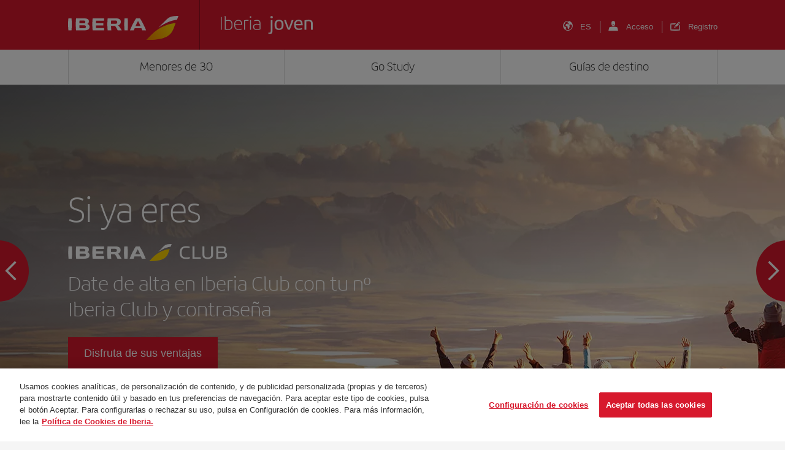

--- FILE ---
content_type: text/html; charset=UTF-8
request_url: https://joven.iberia.com/?cinl3468
body_size: 15499
content:
<!DOCTYPE html>
<html lang="es">
<head>
<meta charset="UTF-8">
<meta name="viewport" content="width=device-width, initial-scale=1">
<title>Iberia Joven - Vuela con nosotros</title>
<link rel="profile" href="http://gmpg.org/xfn/11">
<link rel="pingback" href="https://joven.iberia.com/xmlrpc.php">

<!-- Favicons -->
<link rel="shortcut icon" href="https://joven.iberia.com/wp-content/themes/iberiajoven/img/favicon.png">

<script>
		var digital_data = {
		'Language' : 'es',
		'Market' : 'ES',
				'Quadrigam' : 'JIHOME',
		'TrackingCode' : 'es/ES/JIHOME',
				'ModeWeb' : window.innerWidth < 768 ? 'mobile' : window.innerWidth >= 1024 ? 'desktop' : 'tablet',
		'UserStatus' : 'no_logado',
			};

	dataLayer = [];
	dataLayer.push(digital_data);
</script>

<!-- Google Tag Manager -->
<script>(function(w,d,s,l,i){w[l]=w[l]||[];w[l].push({'gtm.start':
new Date().getTime(),event:'gtm.js'});var f=d.getElementsByTagName(s)[0],
j=d.createElement(s),dl=l!='dataLayer'?'&l='+l:'';j.async=true;j.src=
'https://www.googletagmanager.com/gtm.js?id='+i+dl;f.parentNode.insertBefore(j,f);
})(window,document,'script','dataLayer','GTM-NKBK3RQ');</script>
<!-- End Google Tag Manager -->

<script>
    dataLayer.push({
        'event': 'view'
    });
</script>

<!-- Facebook Pixel Code -->
<script>
!function(f,b,e,v,n,t,s){if(f.fbq)return;n=f.fbq=function(){n.callMethod?
n.callMethod.apply(n,arguments):n.queue.push(arguments)};if(!f._fbq)f._fbq=n;
n.push=n;n.loaded=!0;n.version='2.0';n.queue=[];t=b.createElement(e);t.async=!0;
t.src=v;s=b.getElementsByTagName(e)[0];s.parentNode.insertBefore(t,s)}(window,
document,'script','//connect.facebook.net/en_US/fbevents.js');

fbq('init', '1504715473101624');
fbq('track', 'PageView');
	</script>
<noscript><img height="1" width="1" style="display:none"
src="https://www.facebook.com/tr?id=1504715473101624&ev=PageView&noscript=1"
/></noscript>
<!-- End Facebook Pixel Code -->

<!-- Twitter Pixel Code -->
<script src="//platform.twitter.com/oct.js" type="text/javascript"></script>
<script type="text/javascript">twttr.conversion.trackPid('l6v9a', { tw_sale_amount: 0, tw_order_quantity: 0 });</script>
<noscript>
<img height="1" width="1" style="display:none;" alt="" src="https://analytics.twitter.com/i/adsct?txn_id=l6v9a&p_id=Twitter&tw_sale_amount=0&tw_order_quantity=0" />
<img height="1" width="1" style="display:none;" alt="" src="//t.co/i/adsct?txn_id=l6v9a&p_id=Twitter&tw_sale_amount=0&tw_order_quantity=0" />
</noscript>
<!-- End Twitter Pixel Code -->

<!-- Google ReCaptcha v2 para Registro -->

<script type="text/javascript">
  var verifyCallback = function(token){
    $('.btn-registrarse').removeClass('disabled btn-registrarse-disabled');
  };
  var onloadCallback = function(){		
	setTimeout(() => {
		grecaptcha.render('recaptcha-v2', {'sitekey':'6LfHoeMpAAAAAOipHG_7jaBVc-5552DgEDorXDn5', 'callback':verifyCallback});
	}, 1000);
    
  };
</script>
 <script async defer src="https://www.google.com/recaptcha/api.js?onload=onloadCallback&render=explicit"></script>

<!-- End Google ReCaptcha v2 para Registro-->

<!-- Google ReCaptcha Enterprise para Login / Pasar a Producción tras comprobación (27.01.25): -->
<script src="https://www.google.com/recaptcha/enterprise.js?render=6Lfh0sAqAAAAALO70EN1CEe61XRWGLmqXgilxV5x"></script>
<!-- End Google ReCaptcha Enterprise para Login -->		


	
	
	<meta property="og:title" content="Iberia Joven - Vuela con nosotros"/>
	<meta property="og:url" content="https://joven.iberia.com/" />
	<meta property="og:site_name" content="Iberia Joven"/>
	<meta property="og:description" content="Iberia Joven es el programa de descuentos de Iberia dedicado a los jóvenes menores de 30 y a los estudiantes."/>
	<meta property="og:image" content="https://joven.iberia.com/wp-content/uploads/2023/03/fb-share-1024x537.png'; ?>">
	<meta property="og:image:width" content="1200" />
	<meta property="og:image:height" content="630" />

	<meta name="twitter:card" content="summary_large_image">
	<meta name="twitter:site" content="@twitter">
	<meta name="twitter:creator" content="@twitter">
	<meta name="twitter:title" content="Iberia Joven - Vuela con nosotros">
	<meta name="twitter:description" content="Iberia Joven es el programa de descuentos de Iberia dedicado a los jóvenes menores de 30 y a los estudiantes.">
	<meta name="twitter:image" content="https://joven.iberia.com/wp-content/uploads/2023/03/fb-share-1024x537.png'; ?>">
	

<!-- font-awesome -->
<link href="https://joven.iberia.com/wp-content/themes/iberiajoven/css/font-awesome.min.css" rel="stylesheet">
<link href="https://joven.iberia.com/wp-content/themes/iberiajoven/css/iberia-icons.css" rel="stylesheet">
<!--[if lt IE 9]>
<script src="https://joven.iberia.com/wp-content/themes/iberiajoven/js/html5.js"></script>
<![endif]-->

<meta name='robots' content='index, follow, max-image-preview:large, max-snippet:-1, max-video-preview:-1' />
	<style>img:is([sizes="auto" i], [sizes^="auto," i]) { contain-intrinsic-size: 3000px 1500px }</style>
	<link rel="alternate" hreflang="en" href="https://joven.iberia.com/en/" />
<link rel="alternate" hreflang="fr" href="https://joven.iberia.com/fr/" />
<link rel="alternate" hreflang="it" href="https://joven.iberia.com/it/" />
<link rel="alternate" hreflang="es" href="https://joven.iberia.com" />
<link rel="alternate" hreflang="de" href="https://joven.iberia.com/de/" />
<link rel="alternate" hreflang="x-default" href="https://joven.iberia.com" />

	<!-- This site is optimized with the Yoast SEO plugin v26.5 - https://yoast.com/wordpress/plugins/seo/ -->
	<meta name="description" content="Iberia Joven es el programa de descuentos de Iberia dedicado a los jóvenes menores de 30 y a los estudiantes." />
	<link rel="canonical" href="https://joven.iberia.com/" />
	<meta property="og:locale" content="es_ES" />
	<meta name="twitter:title" content="Iberia Joven - Vuela con nosotros" />
	<script type="application/ld+json" class="yoast-schema-graph">{"@context":"https://schema.org","@graph":[{"@type":"WebPage","@id":"https://joven.iberia.com/","url":"https://joven.iberia.com/","name":"Iberia Joven - Vuela con nosotros","isPartOf":{"@id":"https://joven.iberia.com/#website"},"datePublished":"2022-10-27T07:56:41+00:00","dateModified":"2025-07-09T13:02:22+00:00","description":"Iberia Joven es el programa de descuentos de Iberia dedicado a los jóvenes menores de 30 y a los estudiantes.","breadcrumb":{"@id":"https://joven.iberia.com/#breadcrumb"},"inLanguage":"es","potentialAction":[{"@type":"ReadAction","target":["https://joven.iberia.com/"]}]},{"@type":"BreadcrumbList","@id":"https://joven.iberia.com/#breadcrumb","itemListElement":[{"@type":"ListItem","position":1,"name":"Inicio"}]},{"@type":"WebSite","@id":"https://joven.iberia.com/#website","url":"https://joven.iberia.com/","name":"Iberia Joven","description":"","potentialAction":[{"@type":"SearchAction","target":{"@type":"EntryPoint","urlTemplate":"https://joven.iberia.com/?s={search_term_string}"},"query-input":{"@type":"PropertyValueSpecification","valueRequired":true,"valueName":"search_term_string"}}],"inLanguage":"es"}]}</script>
	<!-- / Yoast SEO plugin. -->


<script type="text/javascript">
/* <![CDATA[ */
window._wpemojiSettings = {"baseUrl":"https:\/\/s.w.org\/images\/core\/emoji\/16.0.1\/72x72\/","ext":".png","svgUrl":"https:\/\/s.w.org\/images\/core\/emoji\/16.0.1\/svg\/","svgExt":".svg","source":{"concatemoji":"https:\/\/joven.iberia.com\/wp-includes\/js\/wp-emoji-release.min.js"}};
/*! This file is auto-generated */
!function(s,n){var o,i,e;function c(e){try{var t={supportTests:e,timestamp:(new Date).valueOf()};sessionStorage.setItem(o,JSON.stringify(t))}catch(e){}}function p(e,t,n){e.clearRect(0,0,e.canvas.width,e.canvas.height),e.fillText(t,0,0);var t=new Uint32Array(e.getImageData(0,0,e.canvas.width,e.canvas.height).data),a=(e.clearRect(0,0,e.canvas.width,e.canvas.height),e.fillText(n,0,0),new Uint32Array(e.getImageData(0,0,e.canvas.width,e.canvas.height).data));return t.every(function(e,t){return e===a[t]})}function u(e,t){e.clearRect(0,0,e.canvas.width,e.canvas.height),e.fillText(t,0,0);for(var n=e.getImageData(16,16,1,1),a=0;a<n.data.length;a++)if(0!==n.data[a])return!1;return!0}function f(e,t,n,a){switch(t){case"flag":return n(e,"\ud83c\udff3\ufe0f\u200d\u26a7\ufe0f","\ud83c\udff3\ufe0f\u200b\u26a7\ufe0f")?!1:!n(e,"\ud83c\udde8\ud83c\uddf6","\ud83c\udde8\u200b\ud83c\uddf6")&&!n(e,"\ud83c\udff4\udb40\udc67\udb40\udc62\udb40\udc65\udb40\udc6e\udb40\udc67\udb40\udc7f","\ud83c\udff4\u200b\udb40\udc67\u200b\udb40\udc62\u200b\udb40\udc65\u200b\udb40\udc6e\u200b\udb40\udc67\u200b\udb40\udc7f");case"emoji":return!a(e,"\ud83e\udedf")}return!1}function g(e,t,n,a){var r="undefined"!=typeof WorkerGlobalScope&&self instanceof WorkerGlobalScope?new OffscreenCanvas(300,150):s.createElement("canvas"),o=r.getContext("2d",{willReadFrequently:!0}),i=(o.textBaseline="top",o.font="600 32px Arial",{});return e.forEach(function(e){i[e]=t(o,e,n,a)}),i}function t(e){var t=s.createElement("script");t.src=e,t.defer=!0,s.head.appendChild(t)}"undefined"!=typeof Promise&&(o="wpEmojiSettingsSupports",i=["flag","emoji"],n.supports={everything:!0,everythingExceptFlag:!0},e=new Promise(function(e){s.addEventListener("DOMContentLoaded",e,{once:!0})}),new Promise(function(t){var n=function(){try{var e=JSON.parse(sessionStorage.getItem(o));if("object"==typeof e&&"number"==typeof e.timestamp&&(new Date).valueOf()<e.timestamp+604800&&"object"==typeof e.supportTests)return e.supportTests}catch(e){}return null}();if(!n){if("undefined"!=typeof Worker&&"undefined"!=typeof OffscreenCanvas&&"undefined"!=typeof URL&&URL.createObjectURL&&"undefined"!=typeof Blob)try{var e="postMessage("+g.toString()+"("+[JSON.stringify(i),f.toString(),p.toString(),u.toString()].join(",")+"));",a=new Blob([e],{type:"text/javascript"}),r=new Worker(URL.createObjectURL(a),{name:"wpTestEmojiSupports"});return void(r.onmessage=function(e){c(n=e.data),r.terminate(),t(n)})}catch(e){}c(n=g(i,f,p,u))}t(n)}).then(function(e){for(var t in e)n.supports[t]=e[t],n.supports.everything=n.supports.everything&&n.supports[t],"flag"!==t&&(n.supports.everythingExceptFlag=n.supports.everythingExceptFlag&&n.supports[t]);n.supports.everythingExceptFlag=n.supports.everythingExceptFlag&&!n.supports.flag,n.DOMReady=!1,n.readyCallback=function(){n.DOMReady=!0}}).then(function(){return e}).then(function(){var e;n.supports.everything||(n.readyCallback(),(e=n.source||{}).concatemoji?t(e.concatemoji):e.wpemoji&&e.twemoji&&(t(e.twemoji),t(e.wpemoji)))}))}((window,document),window._wpemojiSettings);
/* ]]> */
</script>
<style id='wp-emoji-styles-inline-css' type='text/css'>

	img.wp-smiley, img.emoji {
		display: inline !important;
		border: none !important;
		box-shadow: none !important;
		height: 1em !important;
		width: 1em !important;
		margin: 0 0.07em !important;
		vertical-align: -0.1em !important;
		background: none !important;
		padding: 0 !important;
	}
</style>
<style id='classic-theme-styles-inline-css' type='text/css'>
/*! This file is auto-generated */
.wp-block-button__link{color:#fff;background-color:#32373c;border-radius:9999px;box-shadow:none;text-decoration:none;padding:calc(.667em + 2px) calc(1.333em + 2px);font-size:1.125em}.wp-block-file__button{background:#32373c;color:#fff;text-decoration:none}
</style>
<style id='safe-svg-svg-icon-style-inline-css' type='text/css'>
.safe-svg-cover{text-align:center}.safe-svg-cover .safe-svg-inside{display:inline-block;max-width:100%}.safe-svg-cover svg{fill:currentColor;height:100%;max-height:100%;max-width:100%;width:100%}

</style>
<style id='global-styles-inline-css' type='text/css'>
:root{--wp--preset--aspect-ratio--square: 1;--wp--preset--aspect-ratio--4-3: 4/3;--wp--preset--aspect-ratio--3-4: 3/4;--wp--preset--aspect-ratio--3-2: 3/2;--wp--preset--aspect-ratio--2-3: 2/3;--wp--preset--aspect-ratio--16-9: 16/9;--wp--preset--aspect-ratio--9-16: 9/16;--wp--preset--color--black: #000000;--wp--preset--color--cyan-bluish-gray: #abb8c3;--wp--preset--color--white: #ffffff;--wp--preset--color--pale-pink: #f78da7;--wp--preset--color--vivid-red: #cf2e2e;--wp--preset--color--luminous-vivid-orange: #ff6900;--wp--preset--color--luminous-vivid-amber: #fcb900;--wp--preset--color--light-green-cyan: #7bdcb5;--wp--preset--color--vivid-green-cyan: #00d084;--wp--preset--color--pale-cyan-blue: #8ed1fc;--wp--preset--color--vivid-cyan-blue: #0693e3;--wp--preset--color--vivid-purple: #9b51e0;--wp--preset--gradient--vivid-cyan-blue-to-vivid-purple: linear-gradient(135deg,rgba(6,147,227,1) 0%,rgb(155,81,224) 100%);--wp--preset--gradient--light-green-cyan-to-vivid-green-cyan: linear-gradient(135deg,rgb(122,220,180) 0%,rgb(0,208,130) 100%);--wp--preset--gradient--luminous-vivid-amber-to-luminous-vivid-orange: linear-gradient(135deg,rgba(252,185,0,1) 0%,rgba(255,105,0,1) 100%);--wp--preset--gradient--luminous-vivid-orange-to-vivid-red: linear-gradient(135deg,rgba(255,105,0,1) 0%,rgb(207,46,46) 100%);--wp--preset--gradient--very-light-gray-to-cyan-bluish-gray: linear-gradient(135deg,rgb(238,238,238) 0%,rgb(169,184,195) 100%);--wp--preset--gradient--cool-to-warm-spectrum: linear-gradient(135deg,rgb(74,234,220) 0%,rgb(151,120,209) 20%,rgb(207,42,186) 40%,rgb(238,44,130) 60%,rgb(251,105,98) 80%,rgb(254,248,76) 100%);--wp--preset--gradient--blush-light-purple: linear-gradient(135deg,rgb(255,206,236) 0%,rgb(152,150,240) 100%);--wp--preset--gradient--blush-bordeaux: linear-gradient(135deg,rgb(254,205,165) 0%,rgb(254,45,45) 50%,rgb(107,0,62) 100%);--wp--preset--gradient--luminous-dusk: linear-gradient(135deg,rgb(255,203,112) 0%,rgb(199,81,192) 50%,rgb(65,88,208) 100%);--wp--preset--gradient--pale-ocean: linear-gradient(135deg,rgb(255,245,203) 0%,rgb(182,227,212) 50%,rgb(51,167,181) 100%);--wp--preset--gradient--electric-grass: linear-gradient(135deg,rgb(202,248,128) 0%,rgb(113,206,126) 100%);--wp--preset--gradient--midnight: linear-gradient(135deg,rgb(2,3,129) 0%,rgb(40,116,252) 100%);--wp--preset--font-size--small: 13px;--wp--preset--font-size--medium: 20px;--wp--preset--font-size--large: 36px;--wp--preset--font-size--x-large: 42px;--wp--preset--spacing--20: 0.44rem;--wp--preset--spacing--30: 0.67rem;--wp--preset--spacing--40: 1rem;--wp--preset--spacing--50: 1.5rem;--wp--preset--spacing--60: 2.25rem;--wp--preset--spacing--70: 3.38rem;--wp--preset--spacing--80: 5.06rem;--wp--preset--shadow--natural: 6px 6px 9px rgba(0, 0, 0, 0.2);--wp--preset--shadow--deep: 12px 12px 50px rgba(0, 0, 0, 0.4);--wp--preset--shadow--sharp: 6px 6px 0px rgba(0, 0, 0, 0.2);--wp--preset--shadow--outlined: 6px 6px 0px -3px rgba(255, 255, 255, 1), 6px 6px rgba(0, 0, 0, 1);--wp--preset--shadow--crisp: 6px 6px 0px rgba(0, 0, 0, 1);}:where(.is-layout-flex){gap: 0.5em;}:where(.is-layout-grid){gap: 0.5em;}body .is-layout-flex{display: flex;}.is-layout-flex{flex-wrap: wrap;align-items: center;}.is-layout-flex > :is(*, div){margin: 0;}body .is-layout-grid{display: grid;}.is-layout-grid > :is(*, div){margin: 0;}:where(.wp-block-columns.is-layout-flex){gap: 2em;}:where(.wp-block-columns.is-layout-grid){gap: 2em;}:where(.wp-block-post-template.is-layout-flex){gap: 1.25em;}:where(.wp-block-post-template.is-layout-grid){gap: 1.25em;}.has-black-color{color: var(--wp--preset--color--black) !important;}.has-cyan-bluish-gray-color{color: var(--wp--preset--color--cyan-bluish-gray) !important;}.has-white-color{color: var(--wp--preset--color--white) !important;}.has-pale-pink-color{color: var(--wp--preset--color--pale-pink) !important;}.has-vivid-red-color{color: var(--wp--preset--color--vivid-red) !important;}.has-luminous-vivid-orange-color{color: var(--wp--preset--color--luminous-vivid-orange) !important;}.has-luminous-vivid-amber-color{color: var(--wp--preset--color--luminous-vivid-amber) !important;}.has-light-green-cyan-color{color: var(--wp--preset--color--light-green-cyan) !important;}.has-vivid-green-cyan-color{color: var(--wp--preset--color--vivid-green-cyan) !important;}.has-pale-cyan-blue-color{color: var(--wp--preset--color--pale-cyan-blue) !important;}.has-vivid-cyan-blue-color{color: var(--wp--preset--color--vivid-cyan-blue) !important;}.has-vivid-purple-color{color: var(--wp--preset--color--vivid-purple) !important;}.has-black-background-color{background-color: var(--wp--preset--color--black) !important;}.has-cyan-bluish-gray-background-color{background-color: var(--wp--preset--color--cyan-bluish-gray) !important;}.has-white-background-color{background-color: var(--wp--preset--color--white) !important;}.has-pale-pink-background-color{background-color: var(--wp--preset--color--pale-pink) !important;}.has-vivid-red-background-color{background-color: var(--wp--preset--color--vivid-red) !important;}.has-luminous-vivid-orange-background-color{background-color: var(--wp--preset--color--luminous-vivid-orange) !important;}.has-luminous-vivid-amber-background-color{background-color: var(--wp--preset--color--luminous-vivid-amber) !important;}.has-light-green-cyan-background-color{background-color: var(--wp--preset--color--light-green-cyan) !important;}.has-vivid-green-cyan-background-color{background-color: var(--wp--preset--color--vivid-green-cyan) !important;}.has-pale-cyan-blue-background-color{background-color: var(--wp--preset--color--pale-cyan-blue) !important;}.has-vivid-cyan-blue-background-color{background-color: var(--wp--preset--color--vivid-cyan-blue) !important;}.has-vivid-purple-background-color{background-color: var(--wp--preset--color--vivid-purple) !important;}.has-black-border-color{border-color: var(--wp--preset--color--black) !important;}.has-cyan-bluish-gray-border-color{border-color: var(--wp--preset--color--cyan-bluish-gray) !important;}.has-white-border-color{border-color: var(--wp--preset--color--white) !important;}.has-pale-pink-border-color{border-color: var(--wp--preset--color--pale-pink) !important;}.has-vivid-red-border-color{border-color: var(--wp--preset--color--vivid-red) !important;}.has-luminous-vivid-orange-border-color{border-color: var(--wp--preset--color--luminous-vivid-orange) !important;}.has-luminous-vivid-amber-border-color{border-color: var(--wp--preset--color--luminous-vivid-amber) !important;}.has-light-green-cyan-border-color{border-color: var(--wp--preset--color--light-green-cyan) !important;}.has-vivid-green-cyan-border-color{border-color: var(--wp--preset--color--vivid-green-cyan) !important;}.has-pale-cyan-blue-border-color{border-color: var(--wp--preset--color--pale-cyan-blue) !important;}.has-vivid-cyan-blue-border-color{border-color: var(--wp--preset--color--vivid-cyan-blue) !important;}.has-vivid-purple-border-color{border-color: var(--wp--preset--color--vivid-purple) !important;}.has-vivid-cyan-blue-to-vivid-purple-gradient-background{background: var(--wp--preset--gradient--vivid-cyan-blue-to-vivid-purple) !important;}.has-light-green-cyan-to-vivid-green-cyan-gradient-background{background: var(--wp--preset--gradient--light-green-cyan-to-vivid-green-cyan) !important;}.has-luminous-vivid-amber-to-luminous-vivid-orange-gradient-background{background: var(--wp--preset--gradient--luminous-vivid-amber-to-luminous-vivid-orange) !important;}.has-luminous-vivid-orange-to-vivid-red-gradient-background{background: var(--wp--preset--gradient--luminous-vivid-orange-to-vivid-red) !important;}.has-very-light-gray-to-cyan-bluish-gray-gradient-background{background: var(--wp--preset--gradient--very-light-gray-to-cyan-bluish-gray) !important;}.has-cool-to-warm-spectrum-gradient-background{background: var(--wp--preset--gradient--cool-to-warm-spectrum) !important;}.has-blush-light-purple-gradient-background{background: var(--wp--preset--gradient--blush-light-purple) !important;}.has-blush-bordeaux-gradient-background{background: var(--wp--preset--gradient--blush-bordeaux) !important;}.has-luminous-dusk-gradient-background{background: var(--wp--preset--gradient--luminous-dusk) !important;}.has-pale-ocean-gradient-background{background: var(--wp--preset--gradient--pale-ocean) !important;}.has-electric-grass-gradient-background{background: var(--wp--preset--gradient--electric-grass) !important;}.has-midnight-gradient-background{background: var(--wp--preset--gradient--midnight) !important;}.has-small-font-size{font-size: var(--wp--preset--font-size--small) !important;}.has-medium-font-size{font-size: var(--wp--preset--font-size--medium) !important;}.has-large-font-size{font-size: var(--wp--preset--font-size--large) !important;}.has-x-large-font-size{font-size: var(--wp--preset--font-size--x-large) !important;}
:where(.wp-block-post-template.is-layout-flex){gap: 1.25em;}:where(.wp-block-post-template.is-layout-grid){gap: 1.25em;}
:where(.wp-block-columns.is-layout-flex){gap: 2em;}:where(.wp-block-columns.is-layout-grid){gap: 2em;}
:root :where(.wp-block-pullquote){font-size: 1.5em;line-height: 1.6;}
</style>
<link rel='stylesheet' id='crp-style-rounded-thumbs-css' href='https://joven.iberia.com/wp-content/plugins/contextual-related-posts/css/rounded-thumbs.min.css?ver=4.1.0' type='text/css' media='all' />
<style id='crp-style-rounded-thumbs-inline-css' type='text/css'>

			.crp_related.crp-rounded-thumbs a {
				width: 150px;
                height: 150px;
				text-decoration: none;
			}
			.crp_related.crp-rounded-thumbs img {
				max-width: 150px;
				margin: auto;
			}
			.crp_related.crp-rounded-thumbs .crp_title {
				width: 100%;
			}
			
</style>
<link rel='stylesheet' id='iberiajoven-style-css' href='https://joven.iberia.com/wp-content/themes/iberiajoven/style.css' type='text/css' media='all' />
<link rel='stylesheet' id='animsition-style-css' href='https://joven.iberia.com/wp-content/themes/iberiajoven/js/animsition/animsition.css' type='text/css' media='all' />
<link rel='stylesheet' id='magnific-style-css' href='https://joven.iberia.com/wp-content/themes/iberiajoven/js/magnific/magnific-popup.css' type='text/css' media='all' />
<link rel='stylesheet' id='swiper-style-css' href='https://joven.iberia.com/wp-content/themes/iberiajoven/js/swiper/swiper-bundle.min.css' type='text/css' media='all' />
<link rel='stylesheet' id='select2-style-css' href='https://joven.iberia.com/wp-content/themes/iberiajoven/js/select2/select2.min.css' type='text/css' media='all' />
<link rel='stylesheet' id='aos-style-css' href='https://joven.iberia.com/wp-content/themes/iberiajoven/js/aos/aos.css' type='text/css' media='all' />
<link rel='stylesheet' id='bootstrap-style-css' href='https://joven.iberia.com/wp-content/themes/iberiajoven/css/bootstrap.min.css' type='text/css' media='all' />
<link rel='stylesheet' id='hamburgers-style-css' href='https://joven.iberia.com/wp-content/themes/iberiajoven/css/hamburgers.css?ver=1677760233' type='text/css' media='all' />
<link rel='stylesheet' id='custom-style-css' href='https://joven.iberia.com/wp-content/themes/iberiajoven/css/custom.css?ver=1741079879' type='text/css' media='all' />
<link rel='stylesheet' id='mab-minimize-admin-bar-css-css' href='https://joven.iberia.com/wp-content/themes/iberiajoven/inc/minimize-admin-bar/css/style.css' type='text/css' media='all' />
<script type="text/javascript" src="https://joven.iberia.com/wp-content/themes/iberiajoven/js/jquery.min.js" id="jquery-js"></script>
<script type="text/javascript" id="wpml-cookie-js-extra">
/* <![CDATA[ */
var wpml_cookies = {"wp-wpml_current_language":{"value":"es","expires":1,"path":"\/"}};
var wpml_cookies = {"wp-wpml_current_language":{"value":"es","expires":1,"path":"\/"}};
/* ]]> */
</script>
<script type="text/javascript" src="https://joven.iberia.com/wp-content/plugins/sitepress-multilingual-cms/res/js/cookies/language-cookie.js?ver=4.5.8" id="wpml-cookie-js"></script>
<script type="text/javascript" src="https://joven.iberia.com/wp-content/themes/iberiajoven/js/jquery.easing.min.js" id="jquery-easing-js"></script>
<script type="text/javascript" src="https://joven.iberia.com/wp-content/themes/iberiajoven/js/popper.js" id="popper-js"></script>
<script type="text/javascript" src="https://joven.iberia.com/wp-content/themes/iberiajoven/js/bootstrap.min.js" id="bootstrap-js"></script>
<script type="text/javascript" src="https://joven.iberia.com/wp-content/themes/iberiajoven/js/bootstrap-hover-dropdown.min.js" id="bootstrap-hover-dropdown-js"></script>
<script type="text/javascript" src="https://joven.iberia.com/wp-content/themes/iberiajoven/js/bowser.min.js" id="bowser-js"></script>
<script type="text/javascript" src="https://joven.iberia.com/wp-content/themes/iberiajoven/js/device.min.js" id="device-js"></script>
<script type="text/javascript" src="https://joven.iberia.com/wp-content/themes/iberiajoven/js/bootbox.min.js" id="bootbox-js-js"></script>
<script type="text/javascript" src="https://joven.iberia.com/wp-content/themes/iberiajoven/js/spin/spin.min.js" id="spin-js"></script>
<script type="text/javascript" src="https://joven.iberia.com/wp-content/themes/iberiajoven/js/spin/jquery.spin.js" id="jquery-spin-js"></script>
<script type="text/javascript" src="https://joven.iberia.com/wp-content/themes/iberiajoven/js/animsition/animsition.js" id="animsition-js-js"></script>
<script type="text/javascript" src="https://joven.iberia.com/wp-content/themes/iberiajoven/js/magnific/jquery.magnific-popup.min.js" id="magnific-js-js"></script>
<script type="text/javascript" src="https://joven.iberia.com/wp-content/themes/iberiajoven/js/swiper/swiper-bundle.min.js" id="swiper-js-js"></script>
<script type="text/javascript" src="https://joven.iberia.com/wp-content/themes/iberiajoven/js/select2/select2.min.js" id="select2-js-js"></script>
<script type="text/javascript" src="https://joven.iberia.com/wp-content/themes/iberiajoven/js/aos/aos.js" id="aos-js-js"></script>
<script></script><link rel="https://api.w.org/" href="https://joven.iberia.com/wp-json/" /><link rel="alternate" title="JSON" type="application/json" href="https://joven.iberia.com/wp-json/wp/v2/pages/23" /><link rel="alternate" title="oEmbed (JSON)" type="application/json+oembed" href="https://joven.iberia.com/wp-json/oembed/1.0/embed?url=https%3A%2F%2Fjoven.iberia.com%2F" />
<link rel="alternate" title="oEmbed (XML)" type="text/xml+oembed" href="https://joven.iberia.com/wp-json/oembed/1.0/embed?url=https%3A%2F%2Fjoven.iberia.com%2F&#038;format=xml" />
<noscript><style> .wpb_animate_when_almost_visible { opacity: 1; }</style></noscript>
<!--[if lte IE 8]>
<link href="https://joven.iberia.com/wp-content/themes/iberiajoven/css/ie8.css" rel="stylesheet">
<![endif]-->

<script type="text/javascript" src="https://joven.iberia.com/wp-content/themes/iberiajoven/js/respond.js"></script>


<script>(window.BOOMR_mq=window.BOOMR_mq||[]).push(["addVar",{"rua.upush":"false","rua.cpush":"false","rua.upre":"false","rua.cpre":"false","rua.uprl":"false","rua.cprl":"false","rua.cprf":"false","rua.trans":"","rua.cook":"false","rua.ims":"false","rua.ufprl":"false","rua.cfprl":"false","rua.isuxp":"false","rua.texp":"norulematch","rua.ceh":"false","rua.ueh":"false","rua.ieh.st":"0"}]);</script>
                              <script>!function(e){var n="https://s.go-mpulse.net/boomerang/";if("False"=="True")e.BOOMR_config=e.BOOMR_config||{},e.BOOMR_config.PageParams=e.BOOMR_config.PageParams||{},e.BOOMR_config.PageParams.pci=!0,n="https://s2.go-mpulse.net/boomerang/";if(window.BOOMR_API_key="H7HXJ-473JR-B8KR7-2JS2F-PBQTU",function(){function e(){if(!o){var e=document.createElement("script");e.id="boomr-scr-as",e.src=window.BOOMR.url,e.async=!0,i.parentNode.appendChild(e),o=!0}}function t(e){o=!0;var n,t,a,r,d=document,O=window;if(window.BOOMR.snippetMethod=e?"if":"i",t=function(e,n){var t=d.createElement("script");t.id=n||"boomr-if-as",t.src=window.BOOMR.url,BOOMR_lstart=(new Date).getTime(),e=e||d.body,e.appendChild(t)},!window.addEventListener&&window.attachEvent&&navigator.userAgent.match(/MSIE [67]\./))return window.BOOMR.snippetMethod="s",void t(i.parentNode,"boomr-async");a=document.createElement("IFRAME"),a.src="about:blank",a.title="",a.role="presentation",a.loading="eager",r=(a.frameElement||a).style,r.width=0,r.height=0,r.border=0,r.display="none",i.parentNode.appendChild(a);try{O=a.contentWindow,d=O.document.open()}catch(_){n=document.domain,a.src="javascript:var d=document.open();d.domain='"+n+"';void(0);",O=a.contentWindow,d=O.document.open()}if(n)d._boomrl=function(){this.domain=n,t()},d.write("<bo"+"dy onload='document._boomrl();'>");else if(O._boomrl=function(){t()},O.addEventListener)O.addEventListener("load",O._boomrl,!1);else if(O.attachEvent)O.attachEvent("onload",O._boomrl);d.close()}function a(e){window.BOOMR_onload=e&&e.timeStamp||(new Date).getTime()}if(!window.BOOMR||!window.BOOMR.version&&!window.BOOMR.snippetExecuted){window.BOOMR=window.BOOMR||{},window.BOOMR.snippetStart=(new Date).getTime(),window.BOOMR.snippetExecuted=!0,window.BOOMR.snippetVersion=12,window.BOOMR.url=n+"H7HXJ-473JR-B8KR7-2JS2F-PBQTU";var i=document.currentScript||document.getElementsByTagName("script")[0],o=!1,r=document.createElement("link");if(r.relList&&"function"==typeof r.relList.supports&&r.relList.supports("preload")&&"as"in r)window.BOOMR.snippetMethod="p",r.href=window.BOOMR.url,r.rel="preload",r.as="script",r.addEventListener("load",e),r.addEventListener("error",function(){t(!0)}),setTimeout(function(){if(!o)t(!0)},3e3),BOOMR_lstart=(new Date).getTime(),i.parentNode.appendChild(r);else t(!1);if(window.addEventListener)window.addEventListener("load",a,!1);else if(window.attachEvent)window.attachEvent("onload",a)}}(),"".length>0)if(e&&"performance"in e&&e.performance&&"function"==typeof e.performance.setResourceTimingBufferSize)e.performance.setResourceTimingBufferSize();!function(){if(BOOMR=e.BOOMR||{},BOOMR.plugins=BOOMR.plugins||{},!BOOMR.plugins.AK){var n=""=="true"?1:0,t="",a="ck7vjxixf6iiw2jywk2q-f-255b27a97-clientnsv4-s.akamaihd.net",i="false"=="true"?2:1,o={"ak.v":"39","ak.cp":"1837367","ak.ai":parseInt("1225249",10),"ak.ol":"0","ak.cr":29,"ak.ipv":4,"ak.proto":"h2","ak.rid":"9153b6e","ak.r":43958,"ak.a2":n,"ak.m":"","ak.n":"essl","ak.bpcip":"18.191.84.0","ak.cport":51934,"ak.gh":"23.54.64.201","ak.quicv":"","ak.tlsv":"tls1.3","ak.0rtt":"","ak.0rtt.ed":"","ak.csrc":"-","ak.acc":"","ak.t":"1765323445","ak.ak":"hOBiQwZUYzCg5VSAfCLimQ==4ibz0QRwEKQELvxsPg3evGdoPOpbbsBh937UmBlwU0+KDQCEvgo1U1Ou+MwPAGza6Oa6niM+VqiQptCAy4/m6WTK95t+hevVB0m+unWApfv2RLmMpBnxO1ZjtSBdU4LEihV/lHmCsm9blDOlfEJ4kDB5HZ9lqQXfmWqolr7YuSc5NyEg/LYE4cZfhNQCJoNYSUuNZfg6072RpeQTFLLeIB0sHSwlljxLdU9fWvwmsJ9SFbhccMbqarJTA8cP22y/SQTaXETas5xEXeU6F0DF06SXCbSlcYWcc5IeKVKZd1/u4eLSDslxI81/ChiLkOwSEDVw8xBbqFnkltfzUSjj+xuyB0ymJZJatLAROBJ3Rj7Qso2W4LA/qkBSpUVVS2jUXFGQmCgg1yeT4Hb9Oiai53zcsD/YvDi0HnQIjW2hcVE=","ak.pv":"3","ak.dpoabenc":"","ak.tf":i};if(""!==t)o["ak.ruds"]=t;var r={i:!1,av:function(n){var t="http.initiator";if(n&&(!n[t]||"spa_hard"===n[t]))o["ak.feo"]=void 0!==e.aFeoApplied?1:0,BOOMR.addVar(o)},rv:function(){var e=["ak.bpcip","ak.cport","ak.cr","ak.csrc","ak.gh","ak.ipv","ak.m","ak.n","ak.ol","ak.proto","ak.quicv","ak.tlsv","ak.0rtt","ak.0rtt.ed","ak.r","ak.acc","ak.t","ak.tf"];BOOMR.removeVar(e)}};BOOMR.plugins.AK={akVars:o,akDNSPreFetchDomain:a,init:function(){if(!r.i){var e=BOOMR.subscribe;e("before_beacon",r.av,null,null),e("onbeacon",r.rv,null,null),r.i=!0}return this},is_complete:function(){return!0}}}}()}(window);</script></head>

<body class="home wp-singular page-template-default page page-id-23 wp-theme-iberiajoven wpb-js-composer js-comp-ver-8.3.1 vc_responsive">

<!-- Google Tag Manager (noscript) -->
<noscript><iframe src="https://www.googletagmanager.com/ns.html?id=GTM-NKBK3RQ"
height="0" width="0" style="display:none;visibility:hidden"></iframe></noscript>
<!-- End Google Tag Manager (noscript) -->

<div class="ibe-menu-new__overlay"></div>

<div data-loading-full="" style="display: none;" class="ibe-loading__overlay ibe-loading__overlay--full inte-fullPage"><div class="ibe-loading__spinner"><div class="ibe-loading__icon inte-just-temp"><div class="circle"></div><div class="circle"></div></div><div class="ibe-loading__text inte-just-temp-text" data-alttext="Un momento por favor"></div></div></div>

<div id="page" class="hfeed site">

	<div class="preheader">
		<div class="container">
			<div class="row">
				<div class="col-6 col-cabecera cabecera-logos">
					<button class="navbar-toggler hamburger hamburger--slider show-navbar-offcanvas" type="button" aria-controls="main-navbar" aria-expanded="false">
						<span class="hamburger-box">
							<span class="hamburger-inner"></span>
						</span>
					</button>

					<a href="https://joven.iberia.com" class="logo-iberia">
						<img class="d-none d-md-inline-block" src="https://joven.iberia.com/wp-content/themes/iberiajoven/img/IB_Logo_VP_RGB_NEG.svg">
						<img class="d-inline-block d-md-none" src="https://joven.iberia.com/wp-content/themes/iberiajoven/img/logo-iberia-icono.svg">
					</a>
					<div class="sep-header"></div>
					<a href="https://joven.iberia.com" class="logo-iberiajoven"><img src="https://joven.iberia.com/wp-content/themes/iberiajoven/img/IB_Joven_Logo_White.svg"></a>
				</div><!-- .col -->

				<div class="col-6 col-cabecera">
					<ul class="preheader-navbar">
						<li class="dropdown">
																<a href="#" class="selector-idiomas" data-toggle="dropdown" class="dropdown-toggle" data-bs-toggle="dropdown" aria-expanded="false">
										<i class="ibicon-idiomas_web"></i> ES									</a>
									<ul role="menu" class="dropdown-menu" data-bs-popper="static">
																					<li>
												<a href="https://joven.iberia.com/en/">
													English												</a>
											</li>
																						<li>
												<a href="https://joven.iberia.com/de/">
													Deutsch												</a>
											</li>
																						<li>
												<a href="https://joven.iberia.com/it/">
													Italiano												</a>
											</li>
																						<li>
												<a href="https://joven.iberia.com/fr/">
													Français												</a>
											</li>
																				</ul>
															</li>

						
													<li>
																<a href="#modalLogin" data-bs-toggle="modal" class="link-modal-login-cabecera">
									<i class="ibicon-perfil_login"></i> <span class="d-none d-md-inline-block">Acceso</span>
								</a>
							</li>

							<li>
								<a href="https://joven.iberia.com/registrate/" class="link-registro-cabecera">
									<i class="ibicon-editar"></i> <span class="d-none d-md-inline-block">Registro</span>
								</a>
							</li>
											</ul>
				</div><!-- .col -->
			</div><!-- .row -->
		</div><!-- .container -->
		
	</div><!-- .preheader -->

	

	<header id="masthead" class="site-header" role="banner">

		<nav class="navbar navbar-expand-md mobile-offcanvas">
			<div class="container">

				<div class="navbar-collapse" id="main-navbar">
					<ul id="menu-menu-principal-es" class="nav navbar-nav row w-100 g-0"><li id="menu-item-50" class="menu-item menu-item-type-post_type menu-item-object-page menu-item-has-children menu-item-50 col"><a href="https://joven.iberia.com/menores-de-30/">Menores de 30 <span class="caret"></span></a>
<ul role="menu" class=" dropdown-menu">
	<li id="menu-item-508980" class="menu-item menu-item-type-post_type menu-item-object-page menu-item-508980 col"><a href="https://joven.iberia.com/menores-de-30/grupos/">Grupos</a></li>
	<li id="menu-item-508981" class="menu-item menu-item-type-post_type menu-item-object-page menu-item-508981 col"><a href="https://joven.iberia.com/menores-de-30/observaciones/">Observaciones</a></li>
</ul>
</li>
<li id="menu-item-48" class="menu-item menu-item-type-post_type menu-item-object-page menu-item-has-children menu-item-48 col"><a href="https://joven.iberia.com/go-study/">Go Study <span class="caret"></span></a>
<ul role="menu" class=" dropdown-menu">
	<li id="menu-item-508982" class="menu-item menu-item-type-post_type menu-item-object-page menu-item-508982 col"><a href="https://joven.iberia.com/go-study/becas-y-empleo/">Becas y Empleo</a></li>
	<li id="menu-item-508983" class="menu-item menu-item-type-post_type menu-item-object-page menu-item-508983 col"><a href="https://joven.iberia.com/go-study/partners/">Partners</a></li>
</ul>
</li>
<li id="menu-item-967760" class="menu-item menu-item-type-post_type menu-item-object-page menu-item-has-children menu-item-967760 col"><a href="https://joven.iberia.com/guias-de-destino/">Guías de destino <span class="caret"></span></a>
<ul role="menu" class=" dropdown-menu">
	<li id="menu-item-967765" class="menu-item menu-item-type-post_type menu-item-object-page menu-item-967765 col"><a href="https://joven.iberia.com/guias-de-destino/alemania/">Alemania</a></li>
	<li id="menu-item-967762" class="menu-item menu-item-type-post_type menu-item-object-page menu-item-967762 col"><a href="https://joven.iberia.com/guias-de-destino/belgica/">Bélgica</a></li>
	<li id="menu-item-967766" class="menu-item menu-item-type-post_type menu-item-object-page menu-item-967766 col"><a href="https://joven.iberia.com/guias-de-destino/francia/">Francia</a></li>
	<li id="menu-item-967764" class="menu-item menu-item-type-post_type menu-item-object-page menu-item-967764 col"><a href="https://joven.iberia.com/guias-de-destino/italia/">Italia</a></li>
	<li id="menu-item-967763" class="menu-item menu-item-type-post_type menu-item-object-page menu-item-967763 col"><a href="https://joven.iberia.com/guias-de-destino/portugal/">Portugal</a></li>
	<li id="menu-item-967761" class="menu-item menu-item-type-post_type menu-item-object-page menu-item-967761 col"><a href="https://joven.iberia.com/guias-de-destino/argentina/">Argentina</a></li>
</ul>
</li>
</ul>				</div>
			</div><!-- .container -->
		</nav>

	</header><!-- #masthead -->

	<div id="content" class="site-content">

<div id="primary" class="content-area">
	
		

		

<div class="main-swiper swiper main-carousel">
  <div class="swiper-wrapper">
    <!-- Slides -->
    			<div class="swiper-slide " style="background-image: url(https://joven.iberia.com/wp-content/uploads/2023/01/ib_joven_home_banner_1980x650_02.jpg);">
								<div class="overlay"></div>
								<div class="full-table">
					<div class="full-table-cell">
						<div class="container">
							<div class="main-caption">
								<h2>¿Listo para despegar?</h2>
<h3>Reserva con Iberia Joven y disfruta de increíbles ventajas</h3>
<p><a class="btn btn-primary btn-lg" href="#modalLogin" data-bs-toggle="modal">Inicia sesión</a></p>
							</div>
						</div><!-- .container -->
					</div><!-- .full-table-cell -->
				</div><!-- .full-table -->	    		
			</div>
		    			<div class="swiper-slide " style="background-image: url(https://joven.iberia.com/wp-content/uploads/2023/01/ib_joven_home_banner_1980x650_04.jpg);">
								<div class="overlay"></div>
								<div class="full-table">
					<div class="full-table-cell">
						<div class="container">
							<div class="main-caption">
								<h2>Si ya eres</h2>
<p><img decoding="async" src="https://joven.iberia.com/wp-content/uploads/2025/07/iberia-club-negativo-simple.png" /></p>
<h3>Date de alta en Iberia Club con tu nº Iberia Club y contraseña</h3>
<p><a class="btn btn-primary btn-lg" href="#modalLogin" data-bs-toggle="modal">Disfruta de sus ventajas</a></p>
							</div>
						</div><!-- .container -->
					</div><!-- .full-table-cell -->
				</div><!-- .full-table -->	    		
			</div>
		    			<div class="swiper-slide " style="background-image: url(https://joven.iberia.com/wp-content/uploads/2023/01/ib_joven_home_banner_1980x650_09.jpg);">
								<div class="overlay"></div>
								<div class="full-table">
					<div class="full-table-cell">
						<div class="container">
							<div class="main-caption">
								<h2>¿Estás de Erasmus o tienes menos de 30?</h2>
<h3>Regístrate y consigue descuentos para volar</h3>
<p><a class="btn btn-primary btn-lg" href="https://joven.iberia.com/registrate/">Hazlo ahora</a></p>
							</div>
						</div><!-- .container -->
					</div><!-- .full-table-cell -->
				</div><!-- .full-table -->	    		
			</div>
		        			<div class="swiper-slide " style="background-image: url(https://joven.iberia.com/wp-content/uploads/2023/01/ib_joven_home_banner_1980x650_06-1.jpg);">
								<div class="overlay"></div>
								<div class="full-table">
					<div class="full-table-cell">
						<div class="container">
							<div class="main-caption">
								<h2>15% de descuento para grupos</h2>
<h3>Viaja en 4 o más en tarifa Menos30 y disfruta de un descuento extra</h3>
<p><a class="btn btn-primary btn-lg" href="https://joven.iberia.com/menores-de-30/">Descubre Menores de 30</a></p>
							</div>
						</div><!-- .container -->
					</div><!-- .full-table-cell -->
				</div><!-- .full-table -->	    		
			</div>
		    			<div class="swiper-slide " style="background-image: url(https://joven.iberia.com/wp-content/uploads/2023/01/ib_joven_home_banner_1980x650_01.jpg);">
								<div class="overlay"></div>
								<div class="full-table">
					<div class="full-table-cell">
						<div class="container">
							<div class="main-caption">
								<h2>¿Vas a estudiar fuera?</h2>
<h3>Disfruta de una maleta extra y un cambio gratuito a tu regreso</h3>
<p><a class="btn btn-primary btn-lg" href="https://joven.iberia.com/go-study/">Descubre GoStudy</a></p>
							</div>
						</div><!-- .container -->
					</div><!-- .full-table-cell -->
				</div><!-- .full-table -->	    		
			</div>
		    			<div class="swiper-slide " style="background-image: url(https://joven.iberia.com/wp-content/uploads/2023/05/ib_joven_home_banner_1980x650_03.jpg);">
								<div class="overlay"></div>
								<div class="full-table">
					<div class="full-table-cell">
						<div class="container">
							<div class="main-caption">
								<h2>¿Planeando un viaje?</h2>
<h3>Compra ahora y vuela con un 10% de descuento con Iberia Joven</h3>
<p><a class="btn btn-primary btn-lg" href="#modalLogin" data-bs-toggle="modal">Inicia sesión</a></p>
							</div>
						</div><!-- .container -->
					</div><!-- .full-table-cell -->
				</div><!-- .full-table -->	    		
			</div>
		              </div>

  
    <div class="swiper-button-prev swiper-button-prev-main-swiper"></div>
  <div class="swiper-button-next swiper-button-next-main-swiper"></div>
  
</div>

<script>
	jQuery(function($){
		const main_swiper = new Swiper('.main-swiper', {
		  	slidesPerView: 1,
			spaceBetween: 0,
			speed: 700,
			loop: true,
			autoplay: {
				delay: 5000,
			},
			navigation: {
				nextEl: '.swiper-button-next-main-swiper',
				prevEl: '.swiper-button-prev-main-swiper',
			},
			pagination: {
				el: '.swiper-pagination-main-swiper',
				clickable: true,
				type: 'bullets'
			},
			breakpoints: {
				767: {
					slidesPerView: 1,
					spaceBetween: 0,
				},
				991: {
					slidesPerView: 1,
					spaceBetween: 0,
				},
				1199: {
					slidesPerView: 1,
					spaceBetween: 0,
				},
			}
		});

				var slides_viewed = [];

		//On slide change
		main_swiper.on('slideChange', function () {

			//Slide index
			var slide_index = main_swiper.realIndex;

			//If slide already viewed, return
			if(slides_viewed.indexOf(slide_index) != -1){
				return;
			}

			//Add to slides viewed
			slides_viewed.push(slide_index);

			//Get main caption
			var main_caption = $('.main-swiper .swiper-slide-active').find('.main-caption').find('h2').text();
			//Remove uppercases and accents
			main_caption = main_caption.toLowerCase();
			main_caption = main_caption.normalize("NFD").replace(/[\u0300-\u036f]/g, "");

			digital_data = {};
			digital_data.eventName = 'interaccion';
			digital_data.eventCategory = 'joven iberia';
			digital_data.eventAction = 'impression';
			digital_data.eventLabel = main_caption;
			
			dataLayer.push(digital_data, {'event':'interaction'});
		});


		//First slide
		slides_viewed.push(0);

		//Get main caption
		var main_caption = $('.main-swiper .swiper-slide-active').find('.main-caption').find('h2').text();
		//Remove uppercases and accents
		main_caption = main_caption.toLowerCase();
		main_caption = main_caption.normalize("NFD").replace(/[\u0300-\u036f]/g, "");

		digital_data = {};
		digital_data.eventName = 'interaccion';
		digital_data.eventCategory = 'joven iberia';
		digital_data.eventAction = 'impression';
		digital_data.eventLabel = main_caption;
		
		dataLayer.push(digital_data, {'event':'interaction'});
			});
</script>


		
<article id="post-23" class="post-23 page type-page status-publish hentry">
	<div class="page-content">
		<div id="" class="section " ><div class="container"><div class="row  justify-content-center"><div class="col-sm-12 col-md-8">
	<div class="wpb_text_column wpb_content_element  text-center">
			    <div class="section-title text-center">
      <h2>Las ventajas de ser iberia joven</h2>
          </div>

<p class="font-medium mb-0">Iberia Joven es el <strong>programa de descuentos de Iberia</strong> dedicado a los jóvenes y a los estudiantes. Si eres menor de 30 años o vas a estudiar fuera aprovecha nuestros <strong>descuentos exclusivos</strong> y haz tu reserva en unos clicks.</p>

	</div>
</div></div></div></div><div id="" class="section pt-0" ><div class="container"><div class="row "><div class="col-sm-6 col-lg-6 col-md-12">
	<div class="wpb_raw_code wpb_raw_html wpb_content_element banner-desplegable mt-0" >
		<div class="wpb_wrapper">
			<a href="#" class="btn btn-primary btn-lg d-block toggle-banner-desplegable btn-ventaja-home"><h2>Menores de 30     <i class="ibicon-flecha_1_derecha"></i>
</h2></a>
<div class="banner-desplegable-bg" style="background-image: url(https://joven.iberia.com/wp-content/uploads/2022/12/menores-30.jpg)" >
<div class="banner-desplegable-content">
<ul>
<li>
Si eres menor de 30, benefíciate de una tarifa especial:
<div class="texto-destacado">10%</div>
de descuento.
</li>
<li>
Y si haces una reserva para 4 o más pasajeros:
<div class="texto-destacado">15%</div>
de descuento.
</li>
</ul>
<a href="https://joven.iberia.com/menores-de-30/" class="btn btn-primary d-block btn-saber-mas-ventaja">Saber más</a>
</div>
</div>
		</div>
	</div>
</div><div class="col-sm-6 col-lg-6 col-md-12">
	<div class="wpb_raw_code wpb_raw_html wpb_content_element banner-desplegable" >
		<div class="wpb_wrapper">
			<a href="#" class="btn btn-primary btn-lg d-block toggle-banner-desplegable btn-ventaja-home"><h2>Go Study     <i class="ibicon-flecha_1_derecha"></i>
</h2></a>
<div class="banner-desplegable-bg" style="background-image: url(https://joven.iberia.com/wp-content/uploads/2022/12/gostudy.jpg)" >
<div class="banner-desplegable-content">
<ul>
<li>
Periodo de vuelo todo el año.
</li>
<li>
Ofertas especiales de precio sobre la tarifa.
</li>
<li>
Equipaje permitido: La tarifa Go Study te ofrece una maleta adicional de 23kg en bodega a las incluidas en tu compra habitual.
</li>
</ul>
<a href="https://joven.iberia.com/go-study/" class="btn btn-primary d-block btn-saber-mas-ventaja">Saber más</a>
</div>
</div>
		</div>
	</div>
</div></div></div></div><div id="" class="section pt-0 section-destinos" ><div class="container">
	<div class="wpb_text_column wpb_content_element ">
			<div class="section-title text-center">
      <h2>Destinos</h2>
          </div>
  <div class="destinos ">
    <div class="destinos-swiper swiper">
      <div class="swiper-wrapper">
                <div class="swiper-slide">
          <div class="white-box no-border">
              <a href="http://www.iberia.com/es/vuelos-baratos/Madrid-Roma/" target="_blank" rel="noopener" class="destino" data-destino="ROM">
                              <div class="thumbnail-link thumbnail-link-inside-box">
                  <img decoding="async" class="img-fluid img-inside-box" src="https://joven.iberia.com/wp-content/uploads/2023/02/roma_istock-1387954484.jpg" alt="">
                </div>
                <div class="destino-content">
                  <h2 class="mb-4">Vuelos a Roma</h2>
                  <p>Ida y vuelta desde</p>
                  <div class="texto-destacado text-red">78 €</div>
                  <i class="ibicon-flecha_1_derecha"></i>
                </div>
              </a><!-- .destino -->
          </div>
        </div>
                <div class="swiper-slide">
          <div class="white-box no-border">
              <a href="http://www.iberia.com/es/vuelos-baratos/Madrid-Londres/" target="_blank" rel="noopener" class="destino" data-destino="LON">
                              <div class="thumbnail-link thumbnail-link-inside-box">
                  <img decoding="async" class="img-fluid img-inside-box" src="https://joven.iberia.com/wp-content/uploads/2023/02/londres_istock-637710754.jpg" alt="">
                </div>
                <div class="destino-content">
                  <h2 class="mb-4">Vuelos a Londres</h2>
                  <p>Ida y vuelta desde</p>
                  <div class="texto-destacado text-red">100 €</div>
                  <i class="ibicon-flecha_1_derecha"></i>
                </div>
              </a><!-- .destino -->
          </div>
        </div>
                <div class="swiper-slide">
          <div class="white-box no-border">
              <a href="http://www.iberia.com/es/vuelos-baratos/Madrid-Asturias-Oviedo/" target="_blank" rel="noopener" class="destino" data-destino="OVD">
                              <div class="thumbnail-link thumbnail-link-inside-box">
                  <img decoding="async" class="img-fluid img-inside-box" src="https://joven.iberia.com/wp-content/uploads/2023/02/oviedo_istock-692583774.jpg" alt="">
                </div>
                <div class="destino-content">
                  <h2 class="mb-4">Vuelos a Oviedo</h2>
                  <p>Ida y vuelta desde</p>
                  <div class="texto-destacado text-red">39 €</div>
                  <i class="ibicon-flecha_1_derecha"></i>
                </div>
              </a><!-- .destino -->
          </div>
        </div>
                <div class="swiper-slide">
          <div class="white-box no-border">
              <a href="http://www.iberia.com/es/vuelos-baratos/Madrid-San-Jose-de-Costa-Rica/" target="_blank" rel="noopener" class="destino" data-destino="SJO">
                              <div class="thumbnail-link thumbnail-link-inside-box">
                  <img decoding="async" class="img-fluid img-inside-box" src="https://joven.iberia.com/wp-content/uploads/2023/02/costar_istock-1151572227.jpg" alt="">
                </div>
                <div class="destino-content">
                  <h2 class="mb-4">Vuelos a San José (Costa Rica)</h2>
                  <p>Ida y vuelta desde</p>
                  <div class="texto-destacado text-red">567 €</div>
                  <i class="ibicon-flecha_1_derecha"></i>
                </div>
              </a><!-- .destino -->
          </div>
        </div>
                <div class="swiper-slide">
          <div class="white-box no-border">
              <a href="http://www.iberia.com/es/vuelos-baratos/Madrid-A-Coruna/" target="_blank" rel="noopener" class="destino" data-destino="LCG">
                              <div class="thumbnail-link thumbnail-link-inside-box">
                  <img decoding="async" class="img-fluid img-inside-box" src="https://joven.iberia.com/wp-content/uploads/2023/02/a_coruna_istock-186682717.jpg" alt="">
                </div>
                <div class="destino-content">
                  <h2 class="mb-4">Vuelos a A Coruña</h2>
                  <p>Ida y vuelta desde</p>
                  <div class="texto-destacado text-red">50 €</div>
                  <i class="ibicon-flecha_1_derecha"></i>
                </div>
              </a><!-- .destino -->
          </div>
        </div>
                <div class="swiper-slide">
          <div class="white-box no-border">
              <a href="http://www.iberia.com/es/vuelos-baratos/Madrid-Santiago-de-Chile/" target="_blank" rel="noopener" class="destino" data-destino="SCL">
                              <div class="thumbnail-link thumbnail-link-inside-box">
                  <img decoding="async" class="img-fluid img-inside-box" src="https://joven.iberia.com/wp-content/uploads/2023/02/chile_istock-1177688863.jpg" alt="">
                </div>
                <div class="destino-content">
                  <h2 class="mb-4">Vuelos a Santiago de Chile</h2>
                  <p>Ida y vuelta desde</p>
                  <div class="texto-destacado text-red">735 €</div>
                  <i class="ibicon-flecha_1_derecha"></i>
                </div>
              </a><!-- .destino -->
          </div>
        </div>
                <div class="swiper-slide">
          <div class="white-box no-border">
              <a href="http://www.iberia.com/es/vuelos-baratos/Madrid-Bilbao/" target="_blank" rel="noopener" class="destino" data-destino="BIO">
                              <div class="thumbnail-link thumbnail-link-inside-box">
                  <img decoding="async" class="img-fluid img-inside-box" src="https://joven.iberia.com/wp-content/uploads/2023/02/bilbao_istock-479331574.jpg" alt="">
                </div>
                <div class="destino-content">
                  <h2 class="mb-4">Vuelos a Bilbao</h2>
                  <p>Ida y vuelta desde</p>
                  <div class="texto-destacado text-red">60 €</div>
                  <i class="ibicon-flecha_1_derecha"></i>
                </div>
              </a><!-- .destino -->
          </div>
        </div>
                <div class="swiper-slide">
          <div class="white-box no-border">
              <a href="http://www.iberia.com/es/vuelos-baratos/Madrid-Paris/" target="_blank" rel="noopener" class="destino" data-destino="PAR">
                              <div class="thumbnail-link thumbnail-link-inside-box">
                  <img decoding="async" class="img-fluid img-inside-box" src="https://joven.iberia.com/wp-content/uploads/2023/02/paris_istock-1218221121.jpg" alt="">
                </div>
                <div class="destino-content">
                  <h2 class="mb-4">Vuelos a París</h2>
                  <p>Ida y vuelta desde</p>
                  <div class="texto-destacado text-red">84 €</div>
                  <i class="ibicon-flecha_1_derecha"></i>
                </div>
              </a><!-- .destino -->
          </div>
        </div>
                <div class="swiper-slide">
          <div class="white-box no-border">
              <a href="http://www.iberia.com/es/vuelos-baratos/Madrid-Nueva-York/" target="_blank" rel="noopener" class="destino" data-destino="NYC">
                              <div class="thumbnail-link thumbnail-link-inside-box">
                  <img decoding="async" class="img-fluid img-inside-box" src="https://joven.iberia.com/wp-content/uploads/2023/02/ny_istock-108270476.jpg" alt="">
                </div>
                <div class="destino-content">
                  <h2 class="mb-4">Vuelos a Nueva York</h2>
                  <p>Ida y vuelta desde</p>
                  <div class="texto-destacado text-red">438 €</div>
                  <i class="ibicon-flecha_1_derecha"></i>
                </div>
              </a><!-- .destino -->
          </div>
        </div>
              </div><!-- .swiper-wrapper -->

      
    </div>

    <div class="swiper-buttons-destinos d-none">
      <div class="swiper-button-prev swiper-button-prev-destinos"></div>
      <div class="swiper-button-next swiper-button-next-destinos"></div>
    </div>
    <div class="swiper-pagination-destinos"></div>
  </div>

  <script>
    jQuery(function($){
      const destinos_swiper = new Swiper('.destinos-swiper', {
        slidesPerView: 1,        
        slidesPerGroup: 1,
        spaceBetween: 20,
        speed: 700,
        autoplay: {
          delay: 5000,
        },
        loop: false,
        navigation: {
          nextEl: '.swiper-button-next-destinos',
          prevEl: '.swiper-button-prev-destinos',
        },
        pagination: {
          el: '.swiper-pagination-destinos',
          clickable: true,
          type: 'bullets'
        },
        breakpoints: {
          767: {
            slidesPerView: 1,
            slidesPerGroup: 1,
            spaceBetween: 20,
          },
          991: {
            slidesPerView: 2,
            slidesPerGroup: 2,
            spaceBetween: 20,
          },
          1199: {
            slidesPerView: 3,
            slidesPerGroup: 3,
            spaceBetween: 20,
          },
        }
      });
    });
  </script>
</p>

	</div>
</div></div>
			</div><!-- .entry-content -->
</article><!-- #post-## -->

	</div><!-- #primary -->


	</div><!-- #content -->

	<div id="" class="section footer" ><div class="container"><div class="row "><div class="col-sm-6 col-lg-3 col-md-3">
	<div class="wpb_text_column wpb_content_element ">
			<h3>En las redes</h3>
<ul class="social-networks">
<li><a href="https://www.facebook.com/iberia" target="_blank" rel="noopener">    <i class="fa-brands fa-facebook-f"></i>
 Facebook</a></li>
<li><a href="https://twitter.com/Iberia" target="_blank" rel="noopener">    <i class="fa-brands fa-twitter"></i>
 Twitter</a></li>
<li><a href="https://instagram.com/iberia/?hl=es" target="_blank" rel="noopener">    <i class="fa-brands fa-instagram"></i>
 Instagram</a></li>
<li><a href="https://www.linkedin.com/company/iberia" target="_blank" rel="noopener">    <i class="fa-brands fa-linkedin"></i>
 LinkedIn</a></li>
<li><a href="https://www.youtube.com/user/IBERIA" target="_blank" rel="noopener">    <i class="fa-brands fa-youtube"></i>
 YouTube</a></li>
</ul>

	</div>
</div><div class="col-sm-6 col-lg-3 col-md-3">
	<div class="wpb_text_column wpb_content_element ">
			<h3>De tu interés</h3>
<ul>
<li><a href="https://joven.iberia.com/menores-de-30/">Menores de 30</a></li>
<li><a href="https://joven.iberia.com/go-study/">Go Study</a></li>
</ul>

	</div>
</div><div class="col-sm-6 col-lg-3 col-md-3">
	<div class="wpb_text_column wpb_content_element ">
			<h3>Iberia es más</h3>
<ul>
<li><a href="https://www.iberia.com" target="_blank" rel="noopener">iberia.com</a></li>
<li><a href="https://www.talentoabordo.com/es" target="_blank" rel="noopener">Talento a bordo</a></li>
<li><a href="https://grupo.iberia.es/" target="_blank" rel="noopener">Grupo Iberia</a></li>
<li><a href="https://www.iberia.com/es/noticias-novedades/" target="_blank" rel="noopener">Noticias y Novedades</a></li>
<li><a href="https://portal.iberia.es/iberiaEmpleo/" target="_blank" rel="noopener">Iberia Empleo</a></li>
<li><a href="https://www.iberiamedia.eu/" target="_blank" rel="noopener">Iberia Media</a></li>
</ul>

	</div>
</div><div class="col-sm-6 col-lg-3 col-md-3">
	<div class="wpb_text_column wpb_content_element ">
			<h3>Transparencia</h3>
<ul>
<li><a href="https://www.iberia.com/es/iberiaplus/condiciones/" target="_blank" rel="nofollow noopener">Condiciones Generales del Programa Iberia Club</a></li>
<li><a href="https://www.iberia.com/es/condiciones-registro/" target="_blank" rel="nofollow noopener">Condiciones de registro en iberia.com</a></li>
<li><a href="https://joven.iberia.com/politica-de-privacidad/" rel="nofollow">Política de protección de datos personales</a></li>
<li><a href="https://joven.iberia.com/politica-de-cookies/" rel="nofollow">Gestión y Política de cookies</a></li>
<li><a href="https://joven.iberia.com/contacto" rel="nofollow">Contacto</a></li>
</ul>

	</div>
</div></div></div></div><div id="" class="section last-footer" ><div class="container"><div class="row "><div class="col-sm-12 col-lg-8 col-md-8">
	<div class="wpb_text_column wpb_content_element ">
			<p>©Iberia Joven 2025. Todos los derechos reservados.</p>

	</div>
</div><div class="col-sm-12 col-lg-4 col-md-4">
	<div class="wpb_text_column wpb_content_element  text-start text-md-end">
			<p><a href="https://www.iberia.com" target="_blank" rel="noopener"><img class="logo-iberia-footer" src="https://joven.iberia.com/wp-content/uploads/2022/10/ib_logo_vp_rgb_pos.svg" alt="Iberia" /></a></p>

	</div>
</div></div></div></div></div><!-- #page -->

<script type="speculationrules">
{"prefetch":[{"source":"document","where":{"and":[{"href_matches":"\/*"},{"not":{"href_matches":["\/wp-*.php","\/wp-admin\/*","\/wp-content\/uploads\/*","\/wp-content\/*","\/wp-content\/plugins\/*","\/wp-content\/themes\/iberiajoven\/*","\/*\\?(.+)"]}},{"not":{"selector_matches":"a[rel~=\"nofollow\"]"}},{"not":{"selector_matches":".no-prefetch, .no-prefetch a"}}]},"eagerness":"conservative"}]}
</script>
<script type="text/html" id="wpb-modifications"> window.wpbCustomElement = 1; </script><script type="text/javascript" src="https://joven.iberia.com/wp-content/themes/iberiajoven/js/skip-link-focus-fix.js?ver=20130115" id="iberiajoven-skip-link-focus-fix-js"></script>
<script type="text/javascript" src="https://joven.iberia.com/wp-content/themes/iberiajoven/js/custom.js?ver=1744197313" id="custom-js-js"></script>
<script type="text/javascript" src="https://joven.iberia.com/wp-content/themes/iberiajoven/js/ga4_tracking.js?ver=1689058433" id="ga4-js-js"></script>
<script type="text/javascript" src="https://joven.iberia.com/wp-content/themes/iberiajoven/inc/minimize-admin-bar/js/app.js?ver=1.0" id="mab-minimize-admin-bar-js-js"></script>
<script></script>
	
		<div class="modal fade" id="modalLogin" tabindex="-1" role="dialog" aria-labelledby="modalCenteredLabel" aria-hidden="true">
			<div class="modal-dialog modal-dialog-centered modal-xl" role="document">
				<div class="modal-content">
					<div class="modal-header">
						<a href="#" class="close" data-bs-dismiss="modal" aria-label="Close">
							<i class="ibicon-cancelar"></i>
						</a>
					</div>
					<div class="modal-body">
						  <form id="login-form" action="https://joven.iberia.com/wp-content/themes/iberiajoven/inc/controlador.php" method="post">
    <input type="hidden" id="_csrf_token" name="_csrf_token" value="ca9b3951ee" /><input type="hidden" name="_wp_http_referer" value="/?cinl3468" />    <input type="hidden" name="opcion" value="login">
    <input type="hidden" name="lang" value="es">
    
		<input type="hidden" name="g-recaptcha-response" id="g-recaptcha-response-form">
    

    <div class="row">
      <div class="col-lg-6 col-md-12">
        <div class="form-floating mb-3">
          <input type="text" class="form-control mandatory" id="login-username" name="username" placeholder="Username" required>
          <label>Email o nº de Iberia Club</label>
          <div class="invalid-feedback">
            Este campo es obligatorio          </div>
        </div>
      </div><!-- .col -->

            <div class="d-none">
        <div class="form-floating mb-3">
          <input type="text" class="form-control" id="login-email" name="email" placeholder="Email">
          <label>Email</label>
          <div class="invalid-feedback">
            Este campo es obligatorio          </div>
        </div>
      </div><!-- .col -->
      
      <div class="col-lg-6 col-md-12">
        <div class="form-floating mb-3">
          <div class="pwd-reveal"></div>
          <input type="password" class="form-control mandatory" id="login-passwd" name="passwd" placeholder="Password">
          <label>Contraseña</label>
          <div class="invalid-feedback">
            Este campo es obligatorio          </div>
        </div>
      </div><!-- .col -->
    </div><!-- .row -->

    <div class="mb-3">
      <div class="row">
        <div class="col-lg-8 col-md-12">
          <div>
            <div class="checkbox">
              <label>
                <input type="checkbox" name="rememberme" id="login-rememberme" value=""> Recordarme              </label>
            </div>
          </div>

          <div class="mb-3">
            <a href="https://www.iberia.com/es/iberiaplus/recuperar-password" target="_blank" rel="noopener" class="fs13 btn-recuperar-pwd">¿Has olvidado o no tienes una contraseña?</a>
          </div>
        </div>

        <div class="col-lg-4 col-md-12">
          <div class="mb-3">
            <input type="submit" class="d-none" value="Iniciar sesión">
            <a href="#" class="btn btn-primary btn-login-form d-block btn-iniciar-sesion btn-login ">Iniciar sesión</a>
          </div>
        </div>
      </div>
    </div>

    <div class="alert alert-danger mb-3 d-none"></div>

    <p class="mt-2 mb-0 text-center fs13">¿No tienes cuenta? <a href="https://joven.iberia.com/registrate/" class="btn-registrate">Regístrate</a></p>
  </form>


  <script>
 
    jQuery(function($){

      /*
			jQuery(document).ready(function($){
				grecaptcha.execute('6Lfh0sAqAAAAALO70EN1CEe61XRWGLmqXgilxV5x', { action: 'LOGIN' }).then(function (token) {
					// Inserta el token en un input oculto para enviarlo al servidor
					document.getElementById('g-recaptcha-response-form').value = token;
				});
			});
      */

      $(document).on('submit', '#login-form', function(e){
        e.preventDefault();
        $('.btn-login-form').click();
      });

      $(document).on('click', '.btn-login-form', function(e){
        e.preventDefault();

				grecaptcha.execute('6Lfh0sAqAAAAALO70EN1CEe61XRWGLmqXgilxV5x', { action: 'LOGIN' }).then(function (token) {
					// Inserta el token en un input oculto para enviarlo al servidor
					  document.getElementById('g-recaptcha-response-form').value = token;


          $("#login-form .alert").hide();
          $("#login-form .alert").removeClass('d-none');
          $(".invalid").removeClass("invalid");

          var mandatory_fields = 1;
          $( "#login-form .mandatory" ).each(function( index ) {
            if(!$(this).val()){
              $(this).parent('div').addClass('invalid');
              mandatory_fields = 0;
            }
          });

          if(mandatory_fields){
            $(".ibe-loading__overlay").show();
            
            $.post( $('#login-form').attr('action'), $('#login-form').serialize(), function(data) {

              if(data.res == 'OK'){
                top.location.href = data.redirect_to;
              }
              else{
                $(".ibe-loading__overlay").hide();
                var msg_error = "Los datos introducidos no son correctos";
                if(data.error == 'invalid_grant_PE'){
                    msg_error = "La contraseña ha expirado";
                }
                else if(data.error == 'invalid_grant_BT'){ 
                    msg_error = "Tu cuenta se encuentra temporalmente bloqueada. Inténtalo de nuevo más tarde.";
                }
                else if(data.error == 'invalid_grant_BP'){
                    msg_error = "Tu cuenta se encuentra bloqueada de forma permanente.";
                }
                else if(data.error == 'attempts_limit_exceeded'){
                    msg_error = "Has excedido el límite de intentos de inicio de sesión. Inténtalo de nuevo en una hora.";
                }
                else if(data.error == 'mayor_30'){
                    msg_error = "Lo sentimos, pero eres mayor de 30 años y no puedes beneficiarte de las ventajas del programa Menor de 30.";
                }
                else if(data.error == 'no_birthday'){ 
                  
                    msg_error = "Para poder acceder a Iberia Joven completa primero tu perfil en <a target='_blank' rel='noopener'  href='https://www.iberia.com/'>Iberia Club</a> con tu fecha de nacimiento.";

                }
                $("#login-form .alert").html(msg_error);
                $("#login-form .alert").fadeIn();
              }
            }, "json");
          }

          
        });
        
      });
    });
  </script>
					</div>
				</div>
			</div>
		</div>

	

<script type="text/javascript" nonce="3017cf833dc11c914c3e50188d406914" src="/CShY6fvkAuTOZ/EeIZNyLigE2bZ/I/3N3t2fYSpuaSbtVEGO/HjY1HVUB/CSRWKkxd/HF0"></script></body>
</html>


--- FILE ---
content_type: text/html; charset=utf-8
request_url: https://www.google.com/recaptcha/api2/anchor?ar=1&k=6Lfh0sAqAAAAALO70EN1CEe61XRWGLmqXgilxV5x&co=aHR0cHM6Ly9qb3Zlbi5pYmVyaWEuY29tOjQ0Mw..&hl=en&v=jdMmXeCQEkPbnFDy9T04NbgJ&size=invisible&anchor-ms=20000&execute-ms=15000&cb=4fvdcxs7ap8d
body_size: 46721
content:
<!DOCTYPE HTML><html dir="ltr" lang="en"><head><meta http-equiv="Content-Type" content="text/html; charset=UTF-8">
<meta http-equiv="X-UA-Compatible" content="IE=edge">
<title>reCAPTCHA</title>
<style type="text/css">
/* cyrillic-ext */
@font-face {
  font-family: 'Roboto';
  font-style: normal;
  font-weight: 400;
  font-stretch: 100%;
  src: url(//fonts.gstatic.com/s/roboto/v48/KFO7CnqEu92Fr1ME7kSn66aGLdTylUAMa3GUBHMdazTgWw.woff2) format('woff2');
  unicode-range: U+0460-052F, U+1C80-1C8A, U+20B4, U+2DE0-2DFF, U+A640-A69F, U+FE2E-FE2F;
}
/* cyrillic */
@font-face {
  font-family: 'Roboto';
  font-style: normal;
  font-weight: 400;
  font-stretch: 100%;
  src: url(//fonts.gstatic.com/s/roboto/v48/KFO7CnqEu92Fr1ME7kSn66aGLdTylUAMa3iUBHMdazTgWw.woff2) format('woff2');
  unicode-range: U+0301, U+0400-045F, U+0490-0491, U+04B0-04B1, U+2116;
}
/* greek-ext */
@font-face {
  font-family: 'Roboto';
  font-style: normal;
  font-weight: 400;
  font-stretch: 100%;
  src: url(//fonts.gstatic.com/s/roboto/v48/KFO7CnqEu92Fr1ME7kSn66aGLdTylUAMa3CUBHMdazTgWw.woff2) format('woff2');
  unicode-range: U+1F00-1FFF;
}
/* greek */
@font-face {
  font-family: 'Roboto';
  font-style: normal;
  font-weight: 400;
  font-stretch: 100%;
  src: url(//fonts.gstatic.com/s/roboto/v48/KFO7CnqEu92Fr1ME7kSn66aGLdTylUAMa3-UBHMdazTgWw.woff2) format('woff2');
  unicode-range: U+0370-0377, U+037A-037F, U+0384-038A, U+038C, U+038E-03A1, U+03A3-03FF;
}
/* math */
@font-face {
  font-family: 'Roboto';
  font-style: normal;
  font-weight: 400;
  font-stretch: 100%;
  src: url(//fonts.gstatic.com/s/roboto/v48/KFO7CnqEu92Fr1ME7kSn66aGLdTylUAMawCUBHMdazTgWw.woff2) format('woff2');
  unicode-range: U+0302-0303, U+0305, U+0307-0308, U+0310, U+0312, U+0315, U+031A, U+0326-0327, U+032C, U+032F-0330, U+0332-0333, U+0338, U+033A, U+0346, U+034D, U+0391-03A1, U+03A3-03A9, U+03B1-03C9, U+03D1, U+03D5-03D6, U+03F0-03F1, U+03F4-03F5, U+2016-2017, U+2034-2038, U+203C, U+2040, U+2043, U+2047, U+2050, U+2057, U+205F, U+2070-2071, U+2074-208E, U+2090-209C, U+20D0-20DC, U+20E1, U+20E5-20EF, U+2100-2112, U+2114-2115, U+2117-2121, U+2123-214F, U+2190, U+2192, U+2194-21AE, U+21B0-21E5, U+21F1-21F2, U+21F4-2211, U+2213-2214, U+2216-22FF, U+2308-230B, U+2310, U+2319, U+231C-2321, U+2336-237A, U+237C, U+2395, U+239B-23B7, U+23D0, U+23DC-23E1, U+2474-2475, U+25AF, U+25B3, U+25B7, U+25BD, U+25C1, U+25CA, U+25CC, U+25FB, U+266D-266F, U+27C0-27FF, U+2900-2AFF, U+2B0E-2B11, U+2B30-2B4C, U+2BFE, U+3030, U+FF5B, U+FF5D, U+1D400-1D7FF, U+1EE00-1EEFF;
}
/* symbols */
@font-face {
  font-family: 'Roboto';
  font-style: normal;
  font-weight: 400;
  font-stretch: 100%;
  src: url(//fonts.gstatic.com/s/roboto/v48/KFO7CnqEu92Fr1ME7kSn66aGLdTylUAMaxKUBHMdazTgWw.woff2) format('woff2');
  unicode-range: U+0001-000C, U+000E-001F, U+007F-009F, U+20DD-20E0, U+20E2-20E4, U+2150-218F, U+2190, U+2192, U+2194-2199, U+21AF, U+21E6-21F0, U+21F3, U+2218-2219, U+2299, U+22C4-22C6, U+2300-243F, U+2440-244A, U+2460-24FF, U+25A0-27BF, U+2800-28FF, U+2921-2922, U+2981, U+29BF, U+29EB, U+2B00-2BFF, U+4DC0-4DFF, U+FFF9-FFFB, U+10140-1018E, U+10190-1019C, U+101A0, U+101D0-101FD, U+102E0-102FB, U+10E60-10E7E, U+1D2C0-1D2D3, U+1D2E0-1D37F, U+1F000-1F0FF, U+1F100-1F1AD, U+1F1E6-1F1FF, U+1F30D-1F30F, U+1F315, U+1F31C, U+1F31E, U+1F320-1F32C, U+1F336, U+1F378, U+1F37D, U+1F382, U+1F393-1F39F, U+1F3A7-1F3A8, U+1F3AC-1F3AF, U+1F3C2, U+1F3C4-1F3C6, U+1F3CA-1F3CE, U+1F3D4-1F3E0, U+1F3ED, U+1F3F1-1F3F3, U+1F3F5-1F3F7, U+1F408, U+1F415, U+1F41F, U+1F426, U+1F43F, U+1F441-1F442, U+1F444, U+1F446-1F449, U+1F44C-1F44E, U+1F453, U+1F46A, U+1F47D, U+1F4A3, U+1F4B0, U+1F4B3, U+1F4B9, U+1F4BB, U+1F4BF, U+1F4C8-1F4CB, U+1F4D6, U+1F4DA, U+1F4DF, U+1F4E3-1F4E6, U+1F4EA-1F4ED, U+1F4F7, U+1F4F9-1F4FB, U+1F4FD-1F4FE, U+1F503, U+1F507-1F50B, U+1F50D, U+1F512-1F513, U+1F53E-1F54A, U+1F54F-1F5FA, U+1F610, U+1F650-1F67F, U+1F687, U+1F68D, U+1F691, U+1F694, U+1F698, U+1F6AD, U+1F6B2, U+1F6B9-1F6BA, U+1F6BC, U+1F6C6-1F6CF, U+1F6D3-1F6D7, U+1F6E0-1F6EA, U+1F6F0-1F6F3, U+1F6F7-1F6FC, U+1F700-1F7FF, U+1F800-1F80B, U+1F810-1F847, U+1F850-1F859, U+1F860-1F887, U+1F890-1F8AD, U+1F8B0-1F8BB, U+1F8C0-1F8C1, U+1F900-1F90B, U+1F93B, U+1F946, U+1F984, U+1F996, U+1F9E9, U+1FA00-1FA6F, U+1FA70-1FA7C, U+1FA80-1FA89, U+1FA8F-1FAC6, U+1FACE-1FADC, U+1FADF-1FAE9, U+1FAF0-1FAF8, U+1FB00-1FBFF;
}
/* vietnamese */
@font-face {
  font-family: 'Roboto';
  font-style: normal;
  font-weight: 400;
  font-stretch: 100%;
  src: url(//fonts.gstatic.com/s/roboto/v48/KFO7CnqEu92Fr1ME7kSn66aGLdTylUAMa3OUBHMdazTgWw.woff2) format('woff2');
  unicode-range: U+0102-0103, U+0110-0111, U+0128-0129, U+0168-0169, U+01A0-01A1, U+01AF-01B0, U+0300-0301, U+0303-0304, U+0308-0309, U+0323, U+0329, U+1EA0-1EF9, U+20AB;
}
/* latin-ext */
@font-face {
  font-family: 'Roboto';
  font-style: normal;
  font-weight: 400;
  font-stretch: 100%;
  src: url(//fonts.gstatic.com/s/roboto/v48/KFO7CnqEu92Fr1ME7kSn66aGLdTylUAMa3KUBHMdazTgWw.woff2) format('woff2');
  unicode-range: U+0100-02BA, U+02BD-02C5, U+02C7-02CC, U+02CE-02D7, U+02DD-02FF, U+0304, U+0308, U+0329, U+1D00-1DBF, U+1E00-1E9F, U+1EF2-1EFF, U+2020, U+20A0-20AB, U+20AD-20C0, U+2113, U+2C60-2C7F, U+A720-A7FF;
}
/* latin */
@font-face {
  font-family: 'Roboto';
  font-style: normal;
  font-weight: 400;
  font-stretch: 100%;
  src: url(//fonts.gstatic.com/s/roboto/v48/KFO7CnqEu92Fr1ME7kSn66aGLdTylUAMa3yUBHMdazQ.woff2) format('woff2');
  unicode-range: U+0000-00FF, U+0131, U+0152-0153, U+02BB-02BC, U+02C6, U+02DA, U+02DC, U+0304, U+0308, U+0329, U+2000-206F, U+20AC, U+2122, U+2191, U+2193, U+2212, U+2215, U+FEFF, U+FFFD;
}
/* cyrillic-ext */
@font-face {
  font-family: 'Roboto';
  font-style: normal;
  font-weight: 500;
  font-stretch: 100%;
  src: url(//fonts.gstatic.com/s/roboto/v48/KFO7CnqEu92Fr1ME7kSn66aGLdTylUAMa3GUBHMdazTgWw.woff2) format('woff2');
  unicode-range: U+0460-052F, U+1C80-1C8A, U+20B4, U+2DE0-2DFF, U+A640-A69F, U+FE2E-FE2F;
}
/* cyrillic */
@font-face {
  font-family: 'Roboto';
  font-style: normal;
  font-weight: 500;
  font-stretch: 100%;
  src: url(//fonts.gstatic.com/s/roboto/v48/KFO7CnqEu92Fr1ME7kSn66aGLdTylUAMa3iUBHMdazTgWw.woff2) format('woff2');
  unicode-range: U+0301, U+0400-045F, U+0490-0491, U+04B0-04B1, U+2116;
}
/* greek-ext */
@font-face {
  font-family: 'Roboto';
  font-style: normal;
  font-weight: 500;
  font-stretch: 100%;
  src: url(//fonts.gstatic.com/s/roboto/v48/KFO7CnqEu92Fr1ME7kSn66aGLdTylUAMa3CUBHMdazTgWw.woff2) format('woff2');
  unicode-range: U+1F00-1FFF;
}
/* greek */
@font-face {
  font-family: 'Roboto';
  font-style: normal;
  font-weight: 500;
  font-stretch: 100%;
  src: url(//fonts.gstatic.com/s/roboto/v48/KFO7CnqEu92Fr1ME7kSn66aGLdTylUAMa3-UBHMdazTgWw.woff2) format('woff2');
  unicode-range: U+0370-0377, U+037A-037F, U+0384-038A, U+038C, U+038E-03A1, U+03A3-03FF;
}
/* math */
@font-face {
  font-family: 'Roboto';
  font-style: normal;
  font-weight: 500;
  font-stretch: 100%;
  src: url(//fonts.gstatic.com/s/roboto/v48/KFO7CnqEu92Fr1ME7kSn66aGLdTylUAMawCUBHMdazTgWw.woff2) format('woff2');
  unicode-range: U+0302-0303, U+0305, U+0307-0308, U+0310, U+0312, U+0315, U+031A, U+0326-0327, U+032C, U+032F-0330, U+0332-0333, U+0338, U+033A, U+0346, U+034D, U+0391-03A1, U+03A3-03A9, U+03B1-03C9, U+03D1, U+03D5-03D6, U+03F0-03F1, U+03F4-03F5, U+2016-2017, U+2034-2038, U+203C, U+2040, U+2043, U+2047, U+2050, U+2057, U+205F, U+2070-2071, U+2074-208E, U+2090-209C, U+20D0-20DC, U+20E1, U+20E5-20EF, U+2100-2112, U+2114-2115, U+2117-2121, U+2123-214F, U+2190, U+2192, U+2194-21AE, U+21B0-21E5, U+21F1-21F2, U+21F4-2211, U+2213-2214, U+2216-22FF, U+2308-230B, U+2310, U+2319, U+231C-2321, U+2336-237A, U+237C, U+2395, U+239B-23B7, U+23D0, U+23DC-23E1, U+2474-2475, U+25AF, U+25B3, U+25B7, U+25BD, U+25C1, U+25CA, U+25CC, U+25FB, U+266D-266F, U+27C0-27FF, U+2900-2AFF, U+2B0E-2B11, U+2B30-2B4C, U+2BFE, U+3030, U+FF5B, U+FF5D, U+1D400-1D7FF, U+1EE00-1EEFF;
}
/* symbols */
@font-face {
  font-family: 'Roboto';
  font-style: normal;
  font-weight: 500;
  font-stretch: 100%;
  src: url(//fonts.gstatic.com/s/roboto/v48/KFO7CnqEu92Fr1ME7kSn66aGLdTylUAMaxKUBHMdazTgWw.woff2) format('woff2');
  unicode-range: U+0001-000C, U+000E-001F, U+007F-009F, U+20DD-20E0, U+20E2-20E4, U+2150-218F, U+2190, U+2192, U+2194-2199, U+21AF, U+21E6-21F0, U+21F3, U+2218-2219, U+2299, U+22C4-22C6, U+2300-243F, U+2440-244A, U+2460-24FF, U+25A0-27BF, U+2800-28FF, U+2921-2922, U+2981, U+29BF, U+29EB, U+2B00-2BFF, U+4DC0-4DFF, U+FFF9-FFFB, U+10140-1018E, U+10190-1019C, U+101A0, U+101D0-101FD, U+102E0-102FB, U+10E60-10E7E, U+1D2C0-1D2D3, U+1D2E0-1D37F, U+1F000-1F0FF, U+1F100-1F1AD, U+1F1E6-1F1FF, U+1F30D-1F30F, U+1F315, U+1F31C, U+1F31E, U+1F320-1F32C, U+1F336, U+1F378, U+1F37D, U+1F382, U+1F393-1F39F, U+1F3A7-1F3A8, U+1F3AC-1F3AF, U+1F3C2, U+1F3C4-1F3C6, U+1F3CA-1F3CE, U+1F3D4-1F3E0, U+1F3ED, U+1F3F1-1F3F3, U+1F3F5-1F3F7, U+1F408, U+1F415, U+1F41F, U+1F426, U+1F43F, U+1F441-1F442, U+1F444, U+1F446-1F449, U+1F44C-1F44E, U+1F453, U+1F46A, U+1F47D, U+1F4A3, U+1F4B0, U+1F4B3, U+1F4B9, U+1F4BB, U+1F4BF, U+1F4C8-1F4CB, U+1F4D6, U+1F4DA, U+1F4DF, U+1F4E3-1F4E6, U+1F4EA-1F4ED, U+1F4F7, U+1F4F9-1F4FB, U+1F4FD-1F4FE, U+1F503, U+1F507-1F50B, U+1F50D, U+1F512-1F513, U+1F53E-1F54A, U+1F54F-1F5FA, U+1F610, U+1F650-1F67F, U+1F687, U+1F68D, U+1F691, U+1F694, U+1F698, U+1F6AD, U+1F6B2, U+1F6B9-1F6BA, U+1F6BC, U+1F6C6-1F6CF, U+1F6D3-1F6D7, U+1F6E0-1F6EA, U+1F6F0-1F6F3, U+1F6F7-1F6FC, U+1F700-1F7FF, U+1F800-1F80B, U+1F810-1F847, U+1F850-1F859, U+1F860-1F887, U+1F890-1F8AD, U+1F8B0-1F8BB, U+1F8C0-1F8C1, U+1F900-1F90B, U+1F93B, U+1F946, U+1F984, U+1F996, U+1F9E9, U+1FA00-1FA6F, U+1FA70-1FA7C, U+1FA80-1FA89, U+1FA8F-1FAC6, U+1FACE-1FADC, U+1FADF-1FAE9, U+1FAF0-1FAF8, U+1FB00-1FBFF;
}
/* vietnamese */
@font-face {
  font-family: 'Roboto';
  font-style: normal;
  font-weight: 500;
  font-stretch: 100%;
  src: url(//fonts.gstatic.com/s/roboto/v48/KFO7CnqEu92Fr1ME7kSn66aGLdTylUAMa3OUBHMdazTgWw.woff2) format('woff2');
  unicode-range: U+0102-0103, U+0110-0111, U+0128-0129, U+0168-0169, U+01A0-01A1, U+01AF-01B0, U+0300-0301, U+0303-0304, U+0308-0309, U+0323, U+0329, U+1EA0-1EF9, U+20AB;
}
/* latin-ext */
@font-face {
  font-family: 'Roboto';
  font-style: normal;
  font-weight: 500;
  font-stretch: 100%;
  src: url(//fonts.gstatic.com/s/roboto/v48/KFO7CnqEu92Fr1ME7kSn66aGLdTylUAMa3KUBHMdazTgWw.woff2) format('woff2');
  unicode-range: U+0100-02BA, U+02BD-02C5, U+02C7-02CC, U+02CE-02D7, U+02DD-02FF, U+0304, U+0308, U+0329, U+1D00-1DBF, U+1E00-1E9F, U+1EF2-1EFF, U+2020, U+20A0-20AB, U+20AD-20C0, U+2113, U+2C60-2C7F, U+A720-A7FF;
}
/* latin */
@font-face {
  font-family: 'Roboto';
  font-style: normal;
  font-weight: 500;
  font-stretch: 100%;
  src: url(//fonts.gstatic.com/s/roboto/v48/KFO7CnqEu92Fr1ME7kSn66aGLdTylUAMa3yUBHMdazQ.woff2) format('woff2');
  unicode-range: U+0000-00FF, U+0131, U+0152-0153, U+02BB-02BC, U+02C6, U+02DA, U+02DC, U+0304, U+0308, U+0329, U+2000-206F, U+20AC, U+2122, U+2191, U+2193, U+2212, U+2215, U+FEFF, U+FFFD;
}
/* cyrillic-ext */
@font-face {
  font-family: 'Roboto';
  font-style: normal;
  font-weight: 900;
  font-stretch: 100%;
  src: url(//fonts.gstatic.com/s/roboto/v48/KFO7CnqEu92Fr1ME7kSn66aGLdTylUAMa3GUBHMdazTgWw.woff2) format('woff2');
  unicode-range: U+0460-052F, U+1C80-1C8A, U+20B4, U+2DE0-2DFF, U+A640-A69F, U+FE2E-FE2F;
}
/* cyrillic */
@font-face {
  font-family: 'Roboto';
  font-style: normal;
  font-weight: 900;
  font-stretch: 100%;
  src: url(//fonts.gstatic.com/s/roboto/v48/KFO7CnqEu92Fr1ME7kSn66aGLdTylUAMa3iUBHMdazTgWw.woff2) format('woff2');
  unicode-range: U+0301, U+0400-045F, U+0490-0491, U+04B0-04B1, U+2116;
}
/* greek-ext */
@font-face {
  font-family: 'Roboto';
  font-style: normal;
  font-weight: 900;
  font-stretch: 100%;
  src: url(//fonts.gstatic.com/s/roboto/v48/KFO7CnqEu92Fr1ME7kSn66aGLdTylUAMa3CUBHMdazTgWw.woff2) format('woff2');
  unicode-range: U+1F00-1FFF;
}
/* greek */
@font-face {
  font-family: 'Roboto';
  font-style: normal;
  font-weight: 900;
  font-stretch: 100%;
  src: url(//fonts.gstatic.com/s/roboto/v48/KFO7CnqEu92Fr1ME7kSn66aGLdTylUAMa3-UBHMdazTgWw.woff2) format('woff2');
  unicode-range: U+0370-0377, U+037A-037F, U+0384-038A, U+038C, U+038E-03A1, U+03A3-03FF;
}
/* math */
@font-face {
  font-family: 'Roboto';
  font-style: normal;
  font-weight: 900;
  font-stretch: 100%;
  src: url(//fonts.gstatic.com/s/roboto/v48/KFO7CnqEu92Fr1ME7kSn66aGLdTylUAMawCUBHMdazTgWw.woff2) format('woff2');
  unicode-range: U+0302-0303, U+0305, U+0307-0308, U+0310, U+0312, U+0315, U+031A, U+0326-0327, U+032C, U+032F-0330, U+0332-0333, U+0338, U+033A, U+0346, U+034D, U+0391-03A1, U+03A3-03A9, U+03B1-03C9, U+03D1, U+03D5-03D6, U+03F0-03F1, U+03F4-03F5, U+2016-2017, U+2034-2038, U+203C, U+2040, U+2043, U+2047, U+2050, U+2057, U+205F, U+2070-2071, U+2074-208E, U+2090-209C, U+20D0-20DC, U+20E1, U+20E5-20EF, U+2100-2112, U+2114-2115, U+2117-2121, U+2123-214F, U+2190, U+2192, U+2194-21AE, U+21B0-21E5, U+21F1-21F2, U+21F4-2211, U+2213-2214, U+2216-22FF, U+2308-230B, U+2310, U+2319, U+231C-2321, U+2336-237A, U+237C, U+2395, U+239B-23B7, U+23D0, U+23DC-23E1, U+2474-2475, U+25AF, U+25B3, U+25B7, U+25BD, U+25C1, U+25CA, U+25CC, U+25FB, U+266D-266F, U+27C0-27FF, U+2900-2AFF, U+2B0E-2B11, U+2B30-2B4C, U+2BFE, U+3030, U+FF5B, U+FF5D, U+1D400-1D7FF, U+1EE00-1EEFF;
}
/* symbols */
@font-face {
  font-family: 'Roboto';
  font-style: normal;
  font-weight: 900;
  font-stretch: 100%;
  src: url(//fonts.gstatic.com/s/roboto/v48/KFO7CnqEu92Fr1ME7kSn66aGLdTylUAMaxKUBHMdazTgWw.woff2) format('woff2');
  unicode-range: U+0001-000C, U+000E-001F, U+007F-009F, U+20DD-20E0, U+20E2-20E4, U+2150-218F, U+2190, U+2192, U+2194-2199, U+21AF, U+21E6-21F0, U+21F3, U+2218-2219, U+2299, U+22C4-22C6, U+2300-243F, U+2440-244A, U+2460-24FF, U+25A0-27BF, U+2800-28FF, U+2921-2922, U+2981, U+29BF, U+29EB, U+2B00-2BFF, U+4DC0-4DFF, U+FFF9-FFFB, U+10140-1018E, U+10190-1019C, U+101A0, U+101D0-101FD, U+102E0-102FB, U+10E60-10E7E, U+1D2C0-1D2D3, U+1D2E0-1D37F, U+1F000-1F0FF, U+1F100-1F1AD, U+1F1E6-1F1FF, U+1F30D-1F30F, U+1F315, U+1F31C, U+1F31E, U+1F320-1F32C, U+1F336, U+1F378, U+1F37D, U+1F382, U+1F393-1F39F, U+1F3A7-1F3A8, U+1F3AC-1F3AF, U+1F3C2, U+1F3C4-1F3C6, U+1F3CA-1F3CE, U+1F3D4-1F3E0, U+1F3ED, U+1F3F1-1F3F3, U+1F3F5-1F3F7, U+1F408, U+1F415, U+1F41F, U+1F426, U+1F43F, U+1F441-1F442, U+1F444, U+1F446-1F449, U+1F44C-1F44E, U+1F453, U+1F46A, U+1F47D, U+1F4A3, U+1F4B0, U+1F4B3, U+1F4B9, U+1F4BB, U+1F4BF, U+1F4C8-1F4CB, U+1F4D6, U+1F4DA, U+1F4DF, U+1F4E3-1F4E6, U+1F4EA-1F4ED, U+1F4F7, U+1F4F9-1F4FB, U+1F4FD-1F4FE, U+1F503, U+1F507-1F50B, U+1F50D, U+1F512-1F513, U+1F53E-1F54A, U+1F54F-1F5FA, U+1F610, U+1F650-1F67F, U+1F687, U+1F68D, U+1F691, U+1F694, U+1F698, U+1F6AD, U+1F6B2, U+1F6B9-1F6BA, U+1F6BC, U+1F6C6-1F6CF, U+1F6D3-1F6D7, U+1F6E0-1F6EA, U+1F6F0-1F6F3, U+1F6F7-1F6FC, U+1F700-1F7FF, U+1F800-1F80B, U+1F810-1F847, U+1F850-1F859, U+1F860-1F887, U+1F890-1F8AD, U+1F8B0-1F8BB, U+1F8C0-1F8C1, U+1F900-1F90B, U+1F93B, U+1F946, U+1F984, U+1F996, U+1F9E9, U+1FA00-1FA6F, U+1FA70-1FA7C, U+1FA80-1FA89, U+1FA8F-1FAC6, U+1FACE-1FADC, U+1FADF-1FAE9, U+1FAF0-1FAF8, U+1FB00-1FBFF;
}
/* vietnamese */
@font-face {
  font-family: 'Roboto';
  font-style: normal;
  font-weight: 900;
  font-stretch: 100%;
  src: url(//fonts.gstatic.com/s/roboto/v48/KFO7CnqEu92Fr1ME7kSn66aGLdTylUAMa3OUBHMdazTgWw.woff2) format('woff2');
  unicode-range: U+0102-0103, U+0110-0111, U+0128-0129, U+0168-0169, U+01A0-01A1, U+01AF-01B0, U+0300-0301, U+0303-0304, U+0308-0309, U+0323, U+0329, U+1EA0-1EF9, U+20AB;
}
/* latin-ext */
@font-face {
  font-family: 'Roboto';
  font-style: normal;
  font-weight: 900;
  font-stretch: 100%;
  src: url(//fonts.gstatic.com/s/roboto/v48/KFO7CnqEu92Fr1ME7kSn66aGLdTylUAMa3KUBHMdazTgWw.woff2) format('woff2');
  unicode-range: U+0100-02BA, U+02BD-02C5, U+02C7-02CC, U+02CE-02D7, U+02DD-02FF, U+0304, U+0308, U+0329, U+1D00-1DBF, U+1E00-1E9F, U+1EF2-1EFF, U+2020, U+20A0-20AB, U+20AD-20C0, U+2113, U+2C60-2C7F, U+A720-A7FF;
}
/* latin */
@font-face {
  font-family: 'Roboto';
  font-style: normal;
  font-weight: 900;
  font-stretch: 100%;
  src: url(//fonts.gstatic.com/s/roboto/v48/KFO7CnqEu92Fr1ME7kSn66aGLdTylUAMa3yUBHMdazQ.woff2) format('woff2');
  unicode-range: U+0000-00FF, U+0131, U+0152-0153, U+02BB-02BC, U+02C6, U+02DA, U+02DC, U+0304, U+0308, U+0329, U+2000-206F, U+20AC, U+2122, U+2191, U+2193, U+2212, U+2215, U+FEFF, U+FFFD;
}

</style>
<link rel="stylesheet" type="text/css" href="https://www.gstatic.com/recaptcha/releases/jdMmXeCQEkPbnFDy9T04NbgJ/styles__ltr.css">
<script nonce="IS7WWZqu93XELiFV3wC_hQ" type="text/javascript">window['__recaptcha_api'] = 'https://www.google.com/recaptcha/api2/';</script>
<script type="text/javascript" src="https://www.gstatic.com/recaptcha/releases/jdMmXeCQEkPbnFDy9T04NbgJ/recaptcha__en.js" nonce="IS7WWZqu93XELiFV3wC_hQ">
      
    </script></head>
<body><div id="rc-anchor-alert" class="rc-anchor-alert"></div>
<input type="hidden" id="recaptcha-token" value="[base64]">
<script type="text/javascript" nonce="IS7WWZqu93XELiFV3wC_hQ">
      recaptcha.anchor.Main.init("[\x22ainput\x22,[\x22bgdata\x22,\x22\x22,\[base64]/[base64]/[base64]/[base64]/[base64]/[base64]/[base64]/[base64]/[base64]/[base64]/[base64]/[base64]/[base64]/[base64]/[base64]\\u003d\\u003d\x22,\[base64]\x22,\x22QcORL8OCLcKvDyLDvMO7XFt+ASBDwoxIBBFTNsKOwoJ5eBZOw6csw7vCqzPDglFYwrhkbzrCjcKzwrE/NMOlwoohwpDDlk3Cszh+PVfChMKeC8OyE3rDqFPDli02w7/ClVp2J8Knwol8XDnDiMOowovDtsOOw7DCpMOEb8OAHMKaa8O5ZMOowp5EYMKPTywIwrnDnmrDuMKaRcOLw7gEeMOlT8OFw7JEw70Bwr/CncKbfBrDuzbCqjQWwqTCtEXCrsOxZ8OGwqsfYMKMGSZfw7oMdMOnICAWYFdbwr3Cj8Kaw7nDk00GR8KSwpRdIUTDgh4NVMOkcMKVwp9+wpFcw6F7wrzDqcKbMcONT8KxwqjDj1nDmF06wqPCqMKPK8OcRsOBRcO7QcO3OsKASsOkGTFSaMO3OAtULkM/wohkK8OVw53CucO8wpLCp3DDhDzDj8OHUcKIaGV0woczLyx6O8KYw6MFJMOiw4nCvcObCkcvf8K6wqnCs2tbwpvCkD/CuTIqw59TCCsOw5PDq2VjfnzCvRZ9w7PCpSHCnWUDw4loCsOZw4jDnwHDg8KYw4oWwrzCkVhXwoBrc8OncMKEfMKbVnzDthtSMVAmEcOoEjY6w4bCnl/[base64]/CpsKTUsKkwqkvwqdKRXwcA8Omw4nDvsOjdsK3BMOHw5zCuCMow7LCssKHEcKNJyzDpXMCwo/Dk8KnwqTDscKaw79sLsOrw5wVNcKUCVARwqHDsSUIeEYuMCvDmETDgx50cDbCisOkw7dZSsKrKBRZw5FkV8OawrF2w5DChjMWd8Odwod3Y8KBwroLf0lnw4gywpIEwrjDncKmw5HDm1d+w5QPw7LDvB07fMO/wpx/ZsKfIkbCnhrDsEoxUMKfTULCixJkEsKdOsKNw4zCgQTDqF8twqEEwrFRw7Nkw6XDjMO1w6/Dl8KVfBfDoyA2U2pRFxI/wqpfwokPwr1Gw5tBPh7Cti/[base64]/CvnbCtGQkO8OeRsOlV1fCqGTDqSvDp2HDmMOJdcOCwqLCtcOHwrV4HCzDj8OSKcOlwpHCs8KLAsK/RSV9eEDDjsOJD8O/[base64]/w67Du8KKMsOwfADCoMO6FSPDlG/DjMKmw40YJcKlw4PDuXrCvsK8UxZuD8OKW8OBwpvDg8KTwqU6wp/[base64]/wozCgT3DtiNULsOHwqgLwqNOWcKQTsO9wr3Dt2c1Mw1MVUrDswTCqHrCucOkwp3Ch8K+HsKrHX0TwpjDoAILHMKaw47ChE42CX3CvAJYwqJoFMKTIyjDk8OUJcKiTxl5bBE+NsOpBQ/CjMOzw44fSSNnwrjCuRNdw6fCtcKKEj8yMgVuw6AxworCl8OiwpTCgVfCqcKfA8OqwrbDiAHCl2zCsQhPaMKtcx3DhsKpXMOawrBWwrbCpxvCm8KBwqNewqdqwp7Cvz9KbcKyQXUgwox3w5U8wo3CuBIESMKaw75vwr3Dl8Olw7HCkS0DIUrDhsOQwqcfw6/CrQFnRMOiIMKzw51Bw55ffCzDjcO5wrLDhxBDw57CtG4cw4fDq2UMwojDiWNXwrdYGBnCm3/Dr8KewqTCk8Kcwpl3w5fCq8KSeWPDl8KxcsKBwqxzwpk/w6PCuj8wwpIvwqbDlxZsw4DDsMOTwqRteQzDnVY0w6LCiWzDuHzCn8OxEMKzYcKPwqnCk8K8wqvCr8KCD8K0wpnDm8Kgw4FRw5ZhaBwUREEkeMOhfh/DicKKUMKMw5NyJx1WwqZ0MsOXMsK7XsOGw6IYwolVGMOEwoxJF8Kow6YOw6xAfMKvdcOEDMOCAk5KwpXCkyLDuMKkwr/DrcKSdcKAaFA+KX8PdHt/wqM7HlfDssOawr4lGjEyw509JmvCi8Oiw67CqkPDssOMRMOAPMKrwoE0c8OqfwMqRHgLdh3DsyTDk8O3fMKJwq/Cn8O/VinCgsKFRy/[base64]/DlABww5jCncKWC8Kfw5E7U8K1wodfw7ITw7nDi8Oaw6dNIsOpw4/ChsKtw7pcworCssObw67DvFvCuSMFOTDDpWAVQB5EfMOlb8OmwqsWwoUgwoXCiDMIw7Q0wqzDryDCmMK4wrXDnMOECsK1w4ZVwqVvLG5BH8O5w61Bw6LCvsKKwqzCjivDu8OfMWcAQMK1dT5NW1MgU0/CrWUXw4jDinAgIMOTGMOdw4vDjnHDp2Flw5UbScKwAjx+w61mRmDCicKMw6Rww4lpRUTCqHQEX8OUw5Q5EsOxDGDCisKhwo/[base64]/w5HDsXvCjkbCqShMwo01wq/Cuz5XPlQvRsKtPWUAaMOrwrwDwpIXw7Ijwp4uRRLDgz13E8ODdsKXw5XCsMOOw6fCkGojc8Oaw68rTMOdKBtmAwxlwp4gwqojw67DvsKzZcOBw7PDssKhYhEbeXHDhMOxwroQw5tewp7DoT/CmcKvwosgwrrCuXvDl8ODEwUhJXnCmMOKUzIZwqnDogrCrsOZw791bG0hwq5mEsKtQ8K2w4NRwpodEcKawozCuMOMIMOtwo9kNXnDhWlaRMOHfSPDpVt6wp/CmT8Hw5B1BMK9fGvCjCLDk8OlbCzCgFU9w6pXWcKjDsKRaVkIRw/CsmfCvsK/d1bCvFvDu15TI8KQw7EbwpDCmcKqbnFAK0JMEcOww7XCq8OQwpLDog0/[base64]/wrHCisKGwqDDgMKIw7nChsK8wq9fw5IULAAFwpx1RcOnw4bCqg5KFjQxacOiwpDDo8OeFWnCp1vDpCJgHMKBw4HDucKqwrTCjWUYwojDtcOCWMOfwosgKBHCtMONdws7w7zDsB/DlSFMwptJLGZubm/Du2PCpcKgWy7DnMKMw4IVX8KWw73Dg8OEw7/[base64]/[base64]/CqEZgw4rCmA/Crwh8w5/DujJewpHCgWFOwpDCj17DmDfCk8KaOcKpJMKTRsOqw5IdwqLClmXCvsOdw5Ixw648BAgNwot/EVJzw6Vmwr1Jw7Juw63CnMOzacO1wojDmMKkFcOlJQFCM8KRdijDnELDkxTCpMKiKcOtMcOewpkSw4nCtWjCisOpwrjCmcOPb0Nwwp0Uwo3DnMOlw7cLJUgeBsK/eC/DjsOfTXzCo8K8aMKwClfDmW5WHsK/w5PCshbDkcOWWmkkwo1cwpcywrgtK3ofwrFAwp7Dind9K8OOZMOKwqBFaBsAD1PDnzAnwoXDiFXDg8KPWUzDrcOSccOtw5LDi8OEIsOcCsKQKH/CnMONLSxfw58aXMKPNMOiwoTDgWYsOE7DlzM0w5ZUwr0kYAcXFMKfY8Kcw55bw4AQw4YHeMONwqw+w4UoRMOIAMK/wq45wo3CucOuPCpbGivCvMKLwqrDkMK2wpbDmMKHwptiAGzDgsOGZsOVw4nCnnVUcMKJw5VSByHCjcKhwqLCnQnCosKeFQvCjhXCoWY0AMOSIV/[base64]/[base64]/wpdcw5XCjMOBw7RrwqLCqR9IMwFBwrDCusO8w47CnFzCjQ/DnMOzwqVnwr3Chw5hwqTCuCfDkcO6w5vCl2AawoVvw59Kw6bCmHXDrWvCgFfDisOUCVHDl8O8wpvCqnd0wpoUAcO0woldCcORasOpw6XDg8O0M3DCtcKHw7l2wq1ow57CqHFDW3jCqsOHw5/CoUpbFsOAw5DCmMKXZmzDp8OXw7sLS8Oiw7ZUMsKdw5xtIcOtVxzCmsK1JMODSVXDoWNuwoAlXybCusKjwo/DqMOUwpLDssONQhU1wqTDv8KswoY5bErDnMOOTlTDhMO+aWDDnMOAw7gkYsOPScKEwpllaUnDj8KVw4vDtzTCm8Kyw7fCu3zDmsKIwpwJdXl0Dn4gwrjDucOLUzTDpwtACcKxw7k/wqAIw714WnHCt8OEDW3CvcKONcONw5nDvShkw7rContuwrduwpHDmSzDgcONwo1ZFsKUw53CrcOZw4PChcKGwoVcYSLDvSN0fsORwq/[base64]/[base64]/EsKkw6TDnUrCkMOzwrZhDMOLKWnCv8OnHz5nKsOiw7/CtCfDgsOCRRohwpjDrDbCu8OQwrrDlMO0cSvDj8KGwpbCmVjCoXYpw6LDl8KJwqovw5AVwoHCkcKjwrrDkHjDmsKVw5jDgnJkw6lHw5QDw7zDn8KfbsKewogqDMKWf8KKVx3CpMKiwqQrw5/CpCbCmh4nQzTCvkEJwrrDrE8+ZQvCpyzCtcOnH8KUwrc6WQHDl8KFH0QGw6zCqcOTw7DCmsKqJcKzwrJBNhrCtMOTcSIZw7TChEvCkMK8w63DgzjDiW/ClcO1S1Jka8KXw6swB3DDpMK4wpogG2TDtMKaNcKFDApvTMO1fGEJMsKhNsOaG1NBdMKAw5jDocKHSsKmcBcPw5PDtQEgwoXCpy3ChMKew7ByIU7Cp8Opb8KiC8OGTMKSAzZhw5Uvwo/[base64]/DhMOIQ8O2wobCr8O2acKiw7HDjMKgw7syXcOHwoo7w7zCgDxqwrggw78ywoliQBfComBww4tKM8OkaMO5IMKSw6A6TsOeYMKawpnClcKYScOew6DCqwhqdj/[base64]/wo0sworCuUrCgV8hH8KqUlXCnsKDw6ooRg7CpWbChSwXwqTDh8K7KsOswoR7wr3DmcKnGW5xOMODw7DCr8K0b8OTcB3Dl00bSsKDw4PCoyN+w7MKwpsqRWvDq8OrWjXDhFByM8Oxw6wFdUrCuArDtsKDw5/[base64]/DpsKtw6/CgibDoxExChXCoX5mCG/DqcKjw406wq/[base64]/DksOmw5fDoD9QwrzCisOdwpJGw4vClsO1w7/CssK7GMKfUGh6bcOCwqUBRV3CssOJw4jCrAPDgMOrw5TCjMKjTUBeQzHCpH7CssKDBCrDrj/DiUzDmMOxw7RkwqpZw4vCsMK6wr/CrsK+YkjDlsKTw5FzXworw4F7ZsOjAcOWA8KswpUNwrnDu8OuwqF2EcKmw7rDrmcqw4jDlsOwZsOpwo8bK8KINsKoL8KpTcOrw6XCq2PDuMKBacKBdznDrSTDh1Ulw5lrw4PDsFLCkHHCrcONDcOydwzDnMO5IsKNd8OcKBvDhMO/wqTCo2hVGcOPA8Ksw4bDvibDlsO8wrPCo8KZWsK4w4XCuMOqw4rDsRYSB8KWcMO/XxkTRsK8SSfDkCfDrsKIecOTasK/wr7CgsKHHyTCiMKdwpfClXtiw5zCtkITH8OaXQpCwo/DvCHCpcK0wr/[base64]/ClQ3CoMOSwp8dCVovJRjCilLCmnFMwo3DnUDCk8OKXgTCosK6aznChMKiPgcUw7PDkMKIwp7CusKifQ4ZDsOawptIJQohwr19ecKdT8Kewr9/IcKbcwY3ecKkI8KIwoLCoMOGw5gtacKYJRfClMOZKiPCsMKywoPCoH3DssKldgtRKsOQwqXDoVs3wpzDs8OmXMK6w7lmTMKHc0PCm8K3wrXCmS/CuyARwpxWQ3dRw5HCgAt6wppMw73CvsO8w6/DvcKiTFM0wpYywpt8GcO7RhHChAvCqzhOw6zCmcKNBcK3PUVLwqtTwprCohIcSDQqHABCwrLCusKIFsO0wq/[base64]/wr7DmkhzVsOcw67DkcOYwrpXw5vCglN4NcKPd8K/[base64]/VSZnXnwGeMOKJMK7U8OIw4N5CAtAwqrCqcOhSsOzEcO/wqPCncK9w4bDj3jDkW8hc8O5WcO9JcO/D8O5DMKEw4Vkw618wr3Dp8OAUR53eMKBw7TCsGPDpV50IsKxHDQYCU/DimoYG2XDjgvDisO1w7rCoXZZwo3ClmMMTVBnTcKswoMrwpN3w6JDLl/Cr1sZwpRAe1jClyjDj1vDhMOCw4PCkQ5uB8O6wqLDocO7J3o6fV1XwosQe8OQwoTCh0Fewqh/XTkyw7xOw6rCtTskTCZVwpJmQcO2PMKqwq/Dr8Kzw7tRw43CllfDucOQw5E8GsKswoxOw7YDC3hvwqIQd8KSMCbDm8ObPcOaUMK+DMOgGMONVk/CmsOiE8OMw5gcODcGwo3CnWPDmivDnsOSPwfDrUcNwrtbHsKbwrsZw5cXQMKHMcOVCyE/FRwBw6QWw5fDmFrDog0Gw4PCtsOOaB0WCMOlwqbCoUs/w5A7ZsOxw5vCtsKjwpXCvW3DnWJEI0kOfMKvIcKjRsOoRsKRwrFOw5Z7w58CWMOvw419JsOlMk90R8Ojwrouw6/ChyMtUWViw5Z2wq3DtWsJwr3CpMOgFSYmWMOvFwrCi0/Cp8KdScO4JlnDqW7Ct8KrdcKbwppkwozCiMKzLGnCkcO+T25wwoF1QCXCrFHDqQ7DuH3Cjmllw4MNw71zwpVIw4Izw77Dq8OSa8KUYMKGwqHCrcO2wpB9SsOZFA7CvcKTw47Cu8KnwqIIf0rCkUPDsMODOjkNw6/DqsKGVTvCkFLDjx5Rw4rCucOGOAwKaVwowpoBw5DCrCQ6w5JCUMOqwoInwpU/w6PCqxJgw41MworClWJlHcKLJ8OyAUjDkHlFcsOSwr11wrjCoy1dwrx0wrYsZsKJw6dywqXDhcOYwq0ESWXCgXfClMKsNmjCksOjBUzCkMKFw6QMfmkoLidMw7kwYcKXWkF8FGo1EcO/DcOkw4Ixbg/[base64]/CngzDkH3Dv1nCpDbDtGUobAbCgWjDrkFdf8OSwoUBwqJ1woZ7wqVLw5p/SMOmLxrDvGpxFcK9w7gwRSZvwoBgKMKPw7pqw6TCtcONwrloDsOKwq0iNsKfwr3DgMOaw6rCpBJYwprCpW0ELcK/BsKXccKMwpJKwp8hw6dbF2nCm8OIUGjCt8Owc2BYwpvCkRA+XQLCvsO+w5w1woxwGTJhVsOhw6vDkG3Dg8KfTcOWHMOFA8O5eC3CksOIwqjCqiQDw7/CvMKMworDo29uwqjCr8O8wolsw5Z1wrzCp0kBBXDCvcOXW8OIwrcAwoPDrlTCvQ4Vw4Vpw4zCihfDngxjCcO/EVbDr8KIDS3Dthx4D8KUwojDksKQTcO1Z2t9wr1KAMKSwpnCg8O/w5PCq8KUcFoWwo/[base64]/DtcOAw7EQCB0qw7VPHcKwwq/CrE3DosKKw6E0woPCmsKSw6/DuztFw5XDiTtnPsOWOR1jwr3DkMOlwrHDmy5FXsOjIcOyw4BfUMOhI3dDwpIHZsObwoZnw5IZw4XCo0Anw5HDosKmw4zCrMOnKEUOMMOJGD/DnEbDtid4wpjCk8Knw7HDpBTCjsKdLwXDmcKbw7zDqcOyUDfDlwDCs08zwp3DpcKHIcKHbcKNw65fwrTDvsKwwoMIw57CvMKyw7HCnjLDp3ZUS8KtwoARJy3CicKRw4nCt8Oxwq/[base64]/SsOEYsOowo3DngE1wpPDki1kwqDDssOLwoZHwoDDpnXCmVLCnMKwQ8Kgd8OVw5ILwrhqwo3CrsOEfUBDXBHCq8Kcw7Ryw5LDtQIdwrtRLsKWwpnDqcKVQ8Kgwo7Dh8O8w5Yaw50pMU1Rw5Q4IAHCkEnDq8OzEHDCo3XDrFliB8O1wrDDkks9wq/Dg8KUD1B7w7nDgcOMX8KpLiPDtx3Ci1Quwr9TbhXCp8Osw6w5e1fDtzrDgcO0E2DDm8K4BjRbI8KWOjhIwq/DkMO3YX0ww7UsVyQHw7c7Fg3Dh8Kowo4MIsOlw5/Cj8OUUzXCjsOnw6bDkRTDrcKlw5o7w5c1AnPClMKXf8OGXCzCnsKREj/Cj8OzwoYpbSAzw4wEFU8zUMOIwrhjwqLClMOZw6dWaCXDkGMcw5NNw4gZwpZaw68Ww47DvcO5w50VWcKHFSDCncKowqF1wqLDi3PDgsOAw4AlJzVpw4zDhMKVwodKCW1fw7fCjXHCocOzbsOYw7fCrV9dwrhhw70/[base64]/DqD1Pw6/CinfDucKJYsKcw7/DusKKwo/DmMO0wrLDsB7CsAtiw5bCthBTG8OqwpwtwoTCpVXCsMKuV8OTwonDqsOLf8KcwphXSifDocOiTAV1Gg5HFRUtOVbDlMKceVsjwr5Ywo0pYzx9worDrMOMWm1zS8KjWxlbJB9WZcOEYsKLDsOTIcOmwos7w7sSwpADwoFgw5BuZ08APSYlwrM+dEHDhsKJw7Y/w5nCiynCqGXDk8OqwrDCmhPCk8O9Q8Khw74wwr/Cn304PyY8OsOkbgMGCcOjKcKhIyTCpRfChcKBHhZqwqYmw6pTwpLDm8OQSFgoWcOIw4XCnjHDpAXCrMKQw4zCvWsICiQOw6JhwojCsB3DmH7CnldMwqjChxLCqG/CiRHDrsO4w4cmw714InPDnsKHwr8dwrl+PMO0w6nDicOVw6vDpw51w4TCp8K8esKBwoTDs8OAwqtYw67Cu8Ovw60EwpXDqMKkw71vwp7CrmMdwrLDi8Kiw6t+woEYw7UcNMOUeg/Dm2vDrsKqwoAgwozDqMOXTU3CvMKMwrzCklU5LsKHw5d4w6zCqMKhK8OvGCbCnSfCoQDDszslAcKqRgvCgcOxw5VEwoAFfsOZw7PCvifDuMOJEmnCiXwEOMKxXMKkGF/CkD3Cn1rDh1VMJcKNwpjDjxJSDkR3VzhKXHJ0w6RNDALDsXnDmcKEw63CuEwQd1zDiRMiHyjCjsOhw5F9asKMcWYswpBiXFVhw6/DusOGw57CpS9OwqRbWSE+woxiwoXCpDdXwqNrHMKjw4fCmMOgw7gzw4l3dMOcwqLDksKJAMOVwo3DlX7DnSzCocOGwpLDpxc+ExJfwp3DsinDs8KGI3rCtQBvw5/DuArChCIOw6xxwrzDhsOywrZKwoLCsiHDrMO+w6cWDRQXwpU0KcOVw5zCu2PChGHCix7ClsOOwqlkw43DvMKfwq3ClRE0fMOpwqHDv8KvwrQ8I1zCvsOrwrdKAsKmw6TDm8K/wrzDq8O1wq/DpU3DlMKAwrVnw7JBw5caA8KKa8Kjwo17BcKYw6XCjMOrw4w1Qxo1fjPCq0jCukDDk0jCknAuZsKiVcO6PsK1Yit3w7UcJRLClCfCs8OIKcKlw5TCpnlCwpVkDsO/[base64]/[base64]/LcO2wpA9W8K4esKaw6LCmE4FIUfCu1DCg2rDq8KTw6/DmsOrwrd1w6U3Wz/CrxfCoE/[base64]/Ds3XDgcOKHkXCuMKKw5FsY8OMGRcCGgnDsXMowol1MTPCn2nDp8Ouw5sJwpIew7F8PsOrwr5kLsKBwpchMBIEw7jDjMOBKMOPZRUSwqNJHsK/wp54bhZHw5XDqMOcw5sXZT/[base64]/L8OkFcOpw6XCi8Orwpx9An9ZcFvCkkTDoCPCtsOYw7APdcKMwqnDnHYzAVvDv2XDh8KHwqDDiTIAw5jCl8ObJ8O7cEQiw7PCr2IYw7xaTcOCwo/ClljCj8KrwrBvM8Odw4nCmCTDhwHDh8KFCTlawpMfG2ZBYMKwwoMkAQbClsOTw4ASwpLDg8KKGg8Cw7JHwqrDosKeXgtCMsKjZlNowowWwrfDrX8OMsKuw6o0DWFFBl1OFlURwq8VP8OFF8OScCrCsMO6XV7DoVLCgcKkZMOgKVIsWMK6wq1NbMOLKiHDrcO/YcKiwplSw6AWJnnCrcKBXMKYEljCh8Kdw70Qw6Eyw53CoMOBw7tVdWMTXMO2w5AYKMKqwroWwoBlwqJMPsKDZlDCpMOlDMK4csO9PCzCh8OMwpHCkMOaWVlAw5/DuSotAAnCmlbDp3UGw6nDpC/CngY3QV7Co0N5wp7Dt8O0w6XDhBQ7w7zDlcOEwoTCqg8RYcKFwoRKwppOb8OBISTCusO7JMKOLV3CkMKDwqULwooCfcKEwq/[base64]/DsUExw4UvLX/CssO7NxFUekTDm8OkU2TCqA3DoQJcZhRMwoPDuHzDj0IMwrDDvjkcwo8IwocFWcKyw7ZMUGnDq8KHwr5cLw1uOcO/wrDDnF0nCmLDmjDCoMOtwotVw5zDtRfClcOJRsOCwrrCv8Okw5lww7FHw5XDrsOvwo9vwp9IwobCqsOmPsOGa8KDCFIPB8O5w4XCq8O6b8Kyw5vCrnrDt8KxbgjDhcOmKwd8wrdfccOtWMO7JMOVNMK/w6DDsAZhwqhpw7oxwqs7w5vCqcKnwrnDtXzDsFXDgUpQTsKCSsO4wo0nw77Dmw3DpsOFcMODw5osMy02w6wewqsdQMKFw60SCisaw7vCplAyV8OsdVPDgzxGwrQ2XifDnMO3f8KTw7jCgUYXw5bCjcKwSAzDn3x/w6QMKsKfQMOpZgp2AMOqw5DDoMKNDwJ/PQ4UwqHCgQbChGnDvMOuZhUmHsKNB8KowotGLcK3w6LCuSvDtAzCiTLCp39ewplyNl1ow6rCnMK9cQfDgMOuw6/Cpl9zwpkFw5PDryfCmMKjOMK3wq3Dm8KZw77CkXjDn8OuwrQxGEvDicKgwp3DjTROw5JQeiTDuyNKRMOpw4nDgn9Qw7hoAW/DpsK/USZkYVABw4vCoMOvWx3Dui9Qw658w5XDisKeHsOXD8Kyw5l4w5MVOcKZwrzCmcK0aS/DkQ7DuwF1wqDDhD8JHMO9dQpsEXQUwq3CvcKjCmpyfkzCscKzwr8Ow6TChMKzIsOyVsKOwpfCvF9LHWHDgR5Owq4Rw5TDv8OSeAkmw6/CvEhtw4PClsOgCsOYXsKFXVgpw7DDlGvCkFnCvXRRY8Kxw7B6UgMyw458TinCvg06acKPwoTDrAc2w4HDgxvCmcOgw6vDtTvDjcO0OMKpwqjDoDbDqsOew4/DjWTCgXxtwr5kw4QkZQnClcOHw4/[base64]/Cs2PCpAHDssKfwrZLJWHCpsKMwpnDnDpFUsOyw7bDmsKbaWHDqcOywrE3PEBgw7k8w6/Dg8OcHcOyw4nCucKLw5AHw75rwpcAwo7DqcOwU8OMQHHCucKKSmQNMkzCvgotSxTCs8KRYsOKw78Lwoprwosvw7DCqsKVw753w7HCv8O4w4Fmw7LDlcOuwq4LAcOiMsOIeMOQSFhxBBnCjMOrG8KFw4rDhsKXw4vCtW0ew5XCtWo/NlHDs1XDgE/CpsO/VhLClMK3SRdbw5/CsMKqwpVJYcKNwrgMw7cGwoUYODxKR8O3wrFbwqzCrEfDucKyLAvCqBXDrMKBw5plUEwuEwTCuMK3J8K2ZMK9c8OjwocGwrPDksKzccOuwoIbMMOtPy3DuCltw7/ClsKAwp5VwoXCpsKowqQYWsKDfsKwGMK7acONJi/Dmydqw71BwoTDhS5lwrHChcKmwrrDlB4pTsOkw7cjTUsLw4djw4RoFcOccMKbw5fDsScaQMKcVX/Chgcww6JHQU/Cl8KEw6EPwq/CkMK5BHUJwoUYVV9qwq1+A8OBwpVLJcOUwpfChWRtwpfDgMOgw6wHVSJPH8OBeRtlwqduFMKWw73CrcKOw5I+wrHDnEtIwrRSw4sTaUlaAMOXVUrDq3HDgcOSwp8PwoIxw6lDISl8QMOmEFzCscO/WcOkJEdzax7DuEB1wqbDpFxbXcKrw51Ywr1Ow6E1wqJBZWRBHsOdZMK4w4UvwqwswqnDssKTOsOOwrliGks9E8OQw74gEC1lcjw6w4/DgcODF8OvGcKcKm/CgXnCocKdJsOOGR53w7nDlsKtdcKlwoluEcKRLzPCsMO6woXCo1/Clw4Fw4nCqcOYw5weQXY1K8KqJErDjT3CgAYUwp/[base64]/[base64]/DmMK/[base64]/[base64]/wo4Yw4Yjwp9iwrY4w5FLUcKSasOTw6fDv8OLC8KHGTXDqyc0YMOtwoPCocO/w6IxFsOER8Kfwo3DvsOoKzVtwrHCl3LDlcOeJsObwpTCphbDrzdeT8OYOQR5LMOCw4dpw7REwozCssK1Iyl3wrXCiSnDp8Kdbzh/w4vCtxbCkcOTwpDDnnDCp0kQIk/CmSoXKsKfwqLCiTXDi8OOAgHCmkEVPklQT8O/W2LCoMKnwotowpk/w5B/AMKCwpXDq8OuwoLDmh7CnEkdcsKgHMOrG3HDj8OzXjsNZsOSAEF7Dm3DgMOxwrHDh0/DvMKzw6kiwo8QwpkKwqgrE3TCosOeZsKcM8KnWcKmG8Kaw6Amw5B6LGAHF1w9w4nDjETCk2NdwqbDsMO9Sj4gBVDCoMKeJ1YnKcKhIivDtMK+FxlTwrtnwqrDg8KaQlHDmWzDjMKFworCicKjI0vCsX7Dh1rCssOFMU3Dkj4nLhHCtysyw4rDpcOlfwjDpSM/[base64]/DtRMFw6oPAMOhKxnDvybDvcKLCVQcO2HCvgMlw4EZdH0vw4lbwrYjcknDrcOjworCmmsETcKEN8OqasKwCB06J8OwOMKGwqZ/w4vCoz1bBRrDgiNnM8KOL15lCiYdNW8tFAzDvWHDskjCiiwLwpJTw615b8KvDUgdGsK0w5LCrcONwozCuHZ3wqkCQsKOJMOEXg/DmWZbw6INCErDqBbCuMONw7zCmnZaTjzDhClCY8Ozwrd3LWhcaj4Tcl8UElnCvSnCk8KCEG7DlyLDjkfDsFvDt0zCnyrCi2nDrsKxOcOGPETDnsKZHGkxQwFmeGDDh3MRFAYOQsOfw4zDn8OvO8O+YsOMIMK6djcKT3Z4w4/[base64]/DhwHCgcKiUXZeegHDpcKwcsObw7A7asK/wqXCvznCp8KEAcOFBgbDjRAdw4vCuSTDjDcvcsK1wpLDsCvCm8OPJsKFKXUZQMOKw60pBifCjQ/[base64]/wrxZS0tzw4IJw5zCmcOFM8KEwrDCuTbCl0YsX2zDiMKRNzlpw4XCtDXCpsKXwoUpbQ/DhcOvIkXDrMKnMkh8aMKzbcKhw55yew/Ct8K4w7zCpjPCgMO4PcObdsK8I8ONbBB+LcKBwqfDoncywoMON2/DsgzDqm7CpsOuUwEdw4TDq8O0woDCrsOBwoUcwqMWw4APw6F2wpYYwoLDoMKmw69/woE/[base64]/CkhU+L2h5IAUzEMKBwp1sw7E8wrTDtMOEC8K2DcOjw4LCi8Onc1nDrcKew4PDqF48w4RGw4bCtcKiFMKkDcOWGxh8wo1Mc8OgQGE/w6/[base64]/CtgTCmcK1FDcEw4cKw4HDl29LMxDCkiV4XMOVAcKmworDpMOSw47CmiTChCnDn29Bw5nCszLCo8Ouwo/DvjvDqcO/wr98w75tw40dw6hwESfCsxnDjXk7w6/CniFaNsO7wrsiw409CcKEw6TCt8OLIcK7w6jDuR3DiTXCnyzDg8KLKD0rwqxwWCI2wr7Dvn8QFh3DgsKaEMKWIhHDlsOGVcOZTMK/QXXDujrChsOHdggKfMOKMMK6wpnDlzzCoWcBw6nDusKCbsKiw6PCp3jCisOLwrrCvsODfMO0wrHCoj9Xw5MxHcOpw5LCmmJKaW3Cmw5Gw7/[base64]/Dj1hzwqhkw58Hf8K0w4E3wrVAaD17w7fDrBXCmV91w4BcZ3PCtcKRajAlwrczWcO+ScO/wo3Dm8K4VWY/wrYxwq1/CcOtwogVJMK+w5gOW8OSw49leMKVwrIlGsKEMcO1PMK2PcO3f8OCFQ/ChMK6wqVpwoDDvyHCpE7CnsKEwqE7e0sNaVfCgcOswrjDlR7CqsKffsK4MRAfSsKowrZyOsOzwr4oQ8OZwptsEcO9AsO6wowhJcKNC8OMwpDChnxQw54ZTUHDkVfCvcKvwprDoEwHLxjDvMK5woAFwo/[base64]/DlzTCvcK6Di/CvMKtwrjCpS/[base64]/Dpw3CtjMCwrkfaCDDtMOvPAbDjsK4Mx/[base64]/Do0LCkMOYwqvCh8O6NlfCm2PClT8bDAfCosOTw5Nbw71TwpIqwq8kUDzDl2HDnMOaBMOYHcOqNicJw4PDvSgrw43CgkzCjMO7FcOoeQ/Co8OfwpDDtMORw7Yhw6vDkcOpwpXDri9nwohnam/[base64]/N2DDr1rCq0tWD8KzwqhRe2hNbgDCg8Opw7ITMcKJesO5fAVLw5QLwqDClyvCucKdw5zDhsKqw6rDhS9AwpXCt0oUwpDDrsKuHsKBw5DCusK5U03DtcKbUcK0L8KFwoh8JsKxNkHDt8KAUTTDncOywo3DpsOAO8KMwo/[base64]/CjRXDmMK2wrXCgXHCh8KBdB1wVzvCmxnDgsOUK8OjRWHCkcOuGngVYsKNfgPCnMKfCMO3w5Mef3gVw5fDv8KPwobCoR44w5jCtcKMasOgeMOXUhfCpTBPc3nDsFXCnxTDqR0/wphQEsOXw7dLFsO0TcKzKcOwwqNTFz3Do8K4w5VWJcOXwr9zwpDDuDxxw5vDrxVNZSxVFV/DksKhw64gwpTDisO5wqF5wpzDnFsOw4IOScKDQMOxdsKEw4rCk8KaARXCikMywr0WwqIwwr40w4QZG8Kaw5XDjBgWE8KpKUbDqsKCDHzDrWNIIE3CoCnCn1fDgMKowq1jwoxwGBHDuBEHwqHCpsK6wrpxesKaTxLDkBHDqsOTw6cAU8Ohw6IpWMOMw6zCksKQw7/DosKZwoZWw4YOZsOLwrUtwozClDVeIcKKw6jCvyslwoTDmMOVRQ9iw54nwo7CgcKyw4ghD8Krw6kawobDjsKNVsOFRsKsw7I5E0XCvsO6w5I+AUzDqkPClAoMw67CvU45wq/CnMOqFcKAKBsjwpzDhcKpehTDqcO7HDjDlmHDl2/DoysgAcOXNcKvGcOow6N2wqoXwqzDrMK9wpfCkwzDl8OhwrIfw7fDrH/DlQ9EcSh/KQTCuMOew54OK8Kiwo1PwqVUw54VUMOkw7fCtsOPNRJYIMOJwrQFw5PCkgRJD8O2SV/Cu8ORDsKAR8KJw7xrw4ZtdsO7NcOkT8O1w5/ClcKkw6/[base64]/DnQHCiGbDjizDjgMdw7jDpsK/[base64]/[base64]/w67Du8KKDcOYHcO1wopjw4NKVsKCGDV/w5I6Dy3Dt8KZw6BwPcO1wpHDkWJOKsOnwpnCrsOfw6bDpg4HSsK/CMKDw68eI0kJw78QwrTDlsKOwooWTyfCgVrDv8Ksw7UowrJYwoXDsQVGBsKuUk5BwpjDh1DCvcKswrJuwrbDu8OkMl4CV8Kdwr/[base64]/CmV7DlcK4w4HCv8KFa1BiFsOSW8Opwop7wpciKXU8FhpEwrbChX/Dp8KjWSHDkVDCvGsPRGfDkH8YI8KyU8OYOWPCmAjDnMO5wqsmwrUvAkfCs8K3w5tAXn7CllHDsCtpZ8Kuw6HDtUkcw6XChsKTZXw5wpjDrsO/[base64]/[base64]/VMKmYV7DpMOEYsKePsO/w6bCg8OmWyXCq1JKw7HDicKswqbCosKHZzXDhAPCjMOmwqJCdz/Cr8Ktw7/[base64]/DnkJ0wpMLw4HCoBUVw4HDiA\\u003d\\u003d\x22],null,[\x22conf\x22,null,\x226Lfh0sAqAAAAALO70EN1CEe61XRWGLmqXgilxV5x\x22,0,null,null,null,1,[21,125,63,73,95,87,41,43,42,83,102,105,109,121],[-439842,681],0,null,null,null,null,0,null,0,null,700,1,null,0,\[base64]/tzcYADoGZWF6dTZkEg4Iiv2INxgAOgVNZklJNBoZCAMSFR0U8JfjNw7/vqUGGcSdCRmc4owCGQ\\u003d\\u003d\x22,0,1,null,null,1,null,0,0],\x22https://joven.iberia.com:443\x22,null,[3,1,1],null,null,null,1,3600,[\x22https://www.google.com/intl/en/policies/privacy/\x22,\x22https://www.google.com/intl/en/policies/terms/\x22],\x22Mv+z69RhWrm8Y8uZxSyXjFlyMQk8LR050h8qxHokJGs\\u003d\x22,1,0,null,1,1765327050687,0,0,[142,98,219,40],null,[70,172,12,3],\x22RC-FOVsatFN80blPQ\x22,null,null,null,null,null,\x220dAFcWeA4jAMtl5VpbJyzY_ieAWt8G2yTGw7XBPU9dpp8_UQfXYiB2_JT9H0a24sQMW1XOmvH6Tb2sl1fhv8Gk1R7wmyPrK3sfVg\x22,1765409850599]");
    </script></body></html>

--- FILE ---
content_type: text/css
request_url: https://joven.iberia.com/wp-content/themes/iberiajoven/css/iberia-icons.css
body_size: 5283
content:
@font-face {
  font-family: 'iberia-icons';
  src: url('fonts/iberia-icons/iberia-icons.eot?2834212');
  src: url('fonts/iberia-icons/iberia-icons.eot?2834212#iefix') format('embedded-opentype'),
       url('fonts/iberia-icons/iberia-icons.woff2?2834212') format('woff2'),
       url('fonts/iberia-icons/iberia-icons.woff?2834212') format('woff'),
       url('fonts/iberia-icons/iberia-icons.ttf?2834212') format('truetype'),
       url('fonts/iberia-icons/iberia-icons.svg?2834212#iberia-icons') format('svg');
  font-weight: normal;
  font-style: normal;
}
/* Chrome hack: SVG is rendered more smooth in Windozze. 100% magic, uncomment if you need it. */
/* Note, that will break hinting! In other OS-es font will be not as sharp as it could be */
/*
@media screen and (-webkit-min-device-pixel-ratio:0) {
  @font-face {
    font-family: 'iberia-icons';
    src: url('fonts/iberia-icons/iberia-icons.svg?2834212#iberia-icons') format('svg');
  }
}
*/
[class^="ibicon-"]:before, [class*=" ibicon-"]:before {
  font-family: "iberia-icons";
  font-style: normal;
  font-weight: normal;
  speak: never;

  display: inline-block;
  text-decoration: inherit;
  width: 1em;
  margin-right: .2em;
  text-align: center;
  /* opacity: .8; */

  /* For safety - reset parent styles, that can break glyph codes*/
  font-variant: normal;
  text-transform: none;

  /* fix buttons height, for twitter bootstrap */
  line-height: 1em;

  /* Animation center compensation - margins should be symmetric */
  /* remove if not needed */
  margin-left: .2em;

  /* you can be more comfortable with increased icons size */
  /* font-size: 120%; */

  /* Font smoothing. That was taken from TWBS */
  -webkit-font-smoothing: antialiased;
  -moz-osx-font-smoothing: grayscale;

  /* Uncomment for 3D effect */
  /* text-shadow: 1px 1px 1px rgba(127, 127, 127, 0.3); */
}

.ibicon-abrocharse_cinturon:before { content: '\e800'; } /* '' */
.ibicon-accesorio-personal:before { content: '\e801'; } /* '' */
.ibicon-aglomeraciones:before { content: '\e802'; } /* '' */
.ibicon-ajustes:before { content: '\e803'; } /* '' */
.ibicon-alergeno_almendra:before { content: '\e804'; } /* '' */
.ibicon-alergeno_apio:before { content: '\e805'; } /* '' */
.ibicon-alergeno_cacahuete:before { content: '\e806'; } /* '' */
.ibicon-alergeno_gamba:before { content: '\e807'; } /* '' */
.ibicon-alergeno_gluten:before { content: '\e808'; } /* '' */
.ibicon-alergeno_huevos:before { content: '\e809'; } /* '' */
.ibicon-alergeno_leche:before { content: '\e80a'; } /* '' */
.ibicon-alergeno_miel:before { content: '\e80b'; } /* '' */
.ibicon-alergeno_molusco:before { content: '\e80c'; } /* '' */
.ibicon-alergeno_mostaza:before { content: '\e80d'; } /* '' */
.ibicon-alergeno_pescado:before { content: '\e80e'; } /* '' */
.ibicon-alergeno_sesamo:before { content: '\e80f'; } /* '' */
.ibicon-alergeno_soja:before { content: '\e810'; } /* '' */
.ibicon-alergeno_sulfuro:before { content: '\e811'; } /* '' */
.ibicon-alerta_grave:before { content: '\e812'; } /* '' */
.ibicon-alertas_2:before { content: '\e813'; } /* '' */
.ibicon-alertas_3:before { content: '\e814'; } /* '' */
.ibicon-alertas:before { content: '\e815'; } /* '' */
.ibicon-alquiler_de_coches:before { content: '\e816'; } /* '' */
.ibicon-amaraje:before { content: '\e817'; } /* '' */
.ibicon-areas_privadas_de_trabajo:before { content: '\e818'; } /* '' */
.ibicon-arrow-left:before { content: '\e819'; } /* '' */
.ibicon-arrow-right-fit:before { content: '\e81a'; } /* '' */
.ibicon-arrow-right:before { content: '\e81b'; } /* '' */
.ibicon-articulos_prohibidos:before { content: '\e81c'; } /* '' */
.ibicon-aseos:before { content: '\e81d'; } /* '' */
.ibicon-asiento-delantero:before { content: '\e81e'; } /* '' */
.ibicon-asiento-normal:before { content: '\e81f'; } /* '' */
.ibicon-asiento-plus:before { content: '\e820'; } /* '' */
.ibicon-asiento:before { content: '\e821'; } /* '' */
.ibicon-atencion_telefonica:before { content: '\e822'; } /* '' */
.ibicon-aterrizaje_forzoso:before { content: '\e823'; } /* '' */
.ibicon-aterrizaje:before { content: '\e824'; } /* '' */
.ibicon-audicion:before { content: '\e825'; } /* '' */
.ibicon-audio:before { content: '\e826'; } /* '' */
.ibicon-aves:before { content: '\e827'; } /* '' */
.ibicon-avion_abajo:before { content: '\e828'; } /* '' */
.ibicon-avion_arriba:before { content: '\e829'; } /* '' */
.ibicon-avion_ida:before { content: '\e82a'; } /* '' */
.ibicon-avion_vuelta:before { content: '\e82b'; } /* '' */
.ibicon-avios_name:before { content: '\e82c'; } /* '' */
.ibicon-avios-solidarios:before { content: '\e82d'; } /* '' */
.ibicon-avios:before { content: '\e82e'; } /* '' */
.ibicon-avisarme_por_redes_sociales:before { content: '\e82f'; } /* '' */
.ibicon-ayuda_2:before { content: '\e830'; } /* '' */
.ibicon-ayuda:before { content: '\e831'; } /* '' */
.ibicon-bajar_escaleras:before { content: '\e832'; } /* '' */
.ibicon-barajas_t4:before { content: '\e833'; } /* '' */
.ibicon-barometro:before { content: '\e834'; } /* '' */
.ibicon-baules:before { content: '\e835'; } /* '' */
.ibicon-bebe:before { content: '\e836'; } /* '' */
.ibicon-bicicleta:before { content: '\e837'; } /* '' */
.ibicon-bien:before { content: '\e838'; } /* '' */
.ibicon-billetes_01:before { content: '\e839'; } /* '' */
.ibicon-biometria:before { content: '\e83a'; } /* '' */
.ibicon-bluetooth:before { content: '\e83b'; } /* '' */
.ibicon-bosque:before { content: '\e83c'; } /* '' */
.ibicon-botiquin:before { content: '\e83d'; } /* '' */
.ibicon-bus:before { content: '\e83e'; } /* '' */
.ibicon-buscar:before { content: '\e83f'; } /* '' */
.ibicon-business-case:before { content: '\e840'; } /* '' */
.ibicon-butaca_180g:before { content: '\e841'; } /* '' */
.ibicon-busqueda_de_equipaje:before { content: '\e842'; } /* '' */
.ibicon-buzon_de_sugerencias:before { content: '\e843'; } /* '' */
.ibicon-c_bar_autoservicio:before { content: '\e844'; } /* '' */
.ibicon-c_barra_de_vinos:before { content: '\e845'; } /* '' */
.ibicon-c_comida_perecedera:before { content: '\e846'; } /* '' */
.ibicon-c_comidas_dieteticas:before { content: '\e847'; } /* '' */
.ibicon-c_comidas_nuevas:before { content: '\e848'; } /* '' */
.ibicon-c_restaurante:before { content: '\e849'; } /* '' */
.ibicon-c_rincon_de_cafe:before { content: '\e84a'; } /* '' */
.ibicon-c_vegetales_perecederos:before { content: '\e84b'; } /* '' */
.ibicon-c_vegetariana:before { content: '\e84c'; } /* '' */
.ibicon-calendario:before { content: '\e84d'; } /* '' */
.ibicon-camara:before { content: '\e84e'; } /* '' */
.ibicon-camarero:before { content: '\e84f'; } /* '' */
.ibicon-cambios_y_reembolsos:before { content: '\e850'; } /* '' */
.ibicon-cancelar:before { content: '\e851'; } /* '' */
.ibicon-caret_abajo:before { content: '\e852'; } /* '' */
.ibicon-caret_arriba:before { content: '\e853'; } /* '' */
.ibicon-caret_derecha:before { content: '\e854'; } /* '' */
.ibicon-caret_izquierda:before { content: '\e855'; } /* '' */
.ibicon-cargador_usb:before { content: '\e856'; } /* '' */
.ibicon-carrito_compra:before { content: '\e857'; } /* '' */
.ibicon-casillero:before { content: '\e858'; } /* '' */
.ibicon-centro_app:before { content: '\e859'; } /* '' */
.ibicon-cerrar_sesion:before { content: '\e85a'; } /* '' */
.ibicon-cerrar:before { content: '\e85b'; } /* '' */
.ibicon-check_in:before { content: '\e85c'; } /* '' */
.ibicon-checking_online:before { content: '\e85d'; } /* '' */
.ibicon-cigarrillo_electronico:before { content: '\e85e'; } /* '' */
.ibicon-click_to_call:before { content: '\e85f'; } /* '' */
.ibicon-codigo_qr:before { content: '\e860'; } /* '' */
.ibicon-combined-shape:before { content: '\e861'; } /* '' */
.ibicon-compartir_2:before { content: '\e862'; } /* '' */
.ibicon-compartir:before { content: '\e863'; } /* '' */
.ibicon-compras:before { content: '\e864'; } /* '' */
.ibicon-confirmacion:before { content: '\e865'; } /* '' */
.ibicon-consola:before { content: '\e866'; } /* '' */
.ibicon-contenedor_de_residuos:before { content: '\e867'; } /* '' */
.ibicon-control_de_juego:before { content: '\e868'; } /* '' */
.ibicon-control_pasaporte:before { content: '\e869'; } /* '' */
.ibicon-cotizacion:before { content: '\e86a'; } /* '' */
.ibicon-credito_personal_avios:before { content: '\e86b'; } /* '' */
.ibicon-cuaderno:before { content: '\e86c'; } /* '' */
.ibicon-decarga_movil:before { content: '\e86d'; } /* '' */
.ibicon-deporte:before { content: '\e86e'; } /* '' */
.ibicon-descarga:before { content: '\e86f'; } /* '' */
.ibicon-descargar_pdf:before { content: '\e870'; } /* '' */
.ibicon-descargar:before { content: '\e871'; } /* '' */
.ibicon-descuento_avios:before { content: '\e872'; } /* '' */
.ibicon-descuento-2:before { content: '\e873'; } /* '' */
.ibicon-descuento:before { content: '\e874'; } /* '' */
.ibicon-despegue:before { content: '\e875'; } /* '' */
.ibicon-desplegable:before { content: '\e876'; } /* '' */
.ibicon-dificultad-respiratoria:before { content: '\e877'; } /* '' */
.ibicon-discapacitados:before { content: '\e878'; } /* '' */
.ibicon-distancia-seguridad:before { content: '\e879'; } /* '' */
.ibicon-doblar:before { content: '\e87a'; } /* '' */
.ibicon-documento_pdf:before { content: '\e87b'; } /* '' */
.ibicon-duchas:before { content: '\e87c'; } /* '' */
.ibicon-e_auriculares:before { content: '\e87d'; } /* '' */
.ibicon-e_carrito:before { content: '\e87e'; } /* '' */
.ibicon-e_equipaje_de_valor_declarado:before { content: '\e87f'; } /* '' */
.ibicon-e_equipaje_facturado_con_etiqueta:before { content: '\e880'; } /* '' */
.ibicon-e_equipaje_facturado:before { content: '\e881'; } /* '' */
.ibicon-e_equipaje_maleta_cabina:before { content: '\e882'; } /* '' */
.ibicon-e_equipaje:before { content: '\e883'; } /* '' */
.ibicon-e_facturacion_prioritaria:before { content: '\e884'; } /* '' */
.ibicon-e_learning:before { content: '\e885'; } /* '' */
.ibicon-e_maletin_abierto:before { content: '\e886'; } /* '' */
.ibicon-e_pasaporte:before { content: '\e887'; } /* '' */
.ibicon-e_trolley:before { content: '\e888'; } /* '' */
.ibicon-e-equipaje-15-kg:before { content: '\e889'; } /* '' */
.ibicon-e-equipaje-23-kg:before { content: '\e88a'; } /* '' */
.ibicon-e-equipaje-32-kg:before { content: '\e88b'; } /* '' */
.ibicon-editar_menu:before { content: '\e88c'; } /* '' */
.ibicon-editar_perfil:before { content: '\e88d'; } /* '' */
.ibicon-editar:before { content: '\e88e'; } /* '' */
.ibicon-embarque-prioritario:before { content: '\e88f'; } /* '' */
.ibicon-empresas:before { content: '\e890'; } /* '' */
.ibicon-enchufe:before { content: '\e891'; } /* '' */
.ibicon-energia:before { content: '\e892'; } /* '' */
.ibicon-enlazar:before { content: '\e893'; } /* '' */
.ibicon-entretenimiento_individual:before { content: '\e894'; } /* '' */
.ibicon-equipaje_de_esqui:before { content: '\e895'; } /* '' */
.ibicon-equipaje-bodega-old:before { content: '\e896'; } /* '' */
.ibicon-equipaje-facturable:before { content: '\e897'; } /* '' */
.ibicon-equipaje-mano-old:before { content: '\e898'; } /* '' */
.ibicon-equipaje-mano:before { content: '\e899'; } /* '' */
.ibicon-equipo_de_esquiar:before { content: '\e89a'; } /* '' */
.ibicon-equipo_de_submarinismo:before { content: '\e89b'; } /* '' */
.ibicon-equipos_de_golf:before { content: '\e89c'; } /* '' */
.ibicon-escalas:before { content: '\e89d'; } /* '' */
.ibicon-estadisticas:before { content: '\e89e'; } /* '' */
.ibicon-explosivos:before { content: '\e89f'; } /* '' */
.ibicon-extintor:before { content: '\e8a0'; } /* '' */
.ibicon-fast_track:before { content: '\e8a1'; } /* '' */
.ibicon-favoritos_2:before { content: '\e8a2'; } /* '' */
.ibicon-favoritos:before { content: '\e8a3'; } /* '' */
.ibicon-fax:before { content: '\e8a4'; } /* '' */
.ibicon-fecha:before { content: '\e8a5'; } /* '' */
.ibicon-fiebre:before { content: '\e8a6'; } /* '' */
.ibicon-filtro_de_seguridad:before { content: '\e8a7'; } /* '' */
.ibicon-filtros:before { content: '\e8a8'; } /* '' */
.ibicon-financiero:before { content: '\e8a9'; } /* '' */
.ibicon-flecha_1_abajo:before { content: '\e8aa'; } /* '' */
.ibicon-flecha_1_arriba:before { content: '\e8ab'; } /* '' */
.ibicon-flecha_1_derecha:before { content: '\e8ac'; } /* '' */
.ibicon-flecha_1_izquierda:before { content: '\e8ad'; } /* '' */
.ibicon-flecha_2_derecha:before { content: '\e8ae'; } /* '' */
.ibicon-flecha_2_izquierda:before { content: '\e8af'; } /* '' */
.ibicon-flecha_baja:before { content: '\e8b0'; } /* '' */
.ibicon-flecha_volver:before { content: '\e8b1'; } /* '' */
.ibicon-flechas:before { content: '\e8b2'; } /* '' */
.ibicon-flexibilidad-icon:before { content: '\e8b3'; } /* '' */
.ibicon-formas_esfericas:before { content: '\e8b4'; } /* '' */
.ibicon-fumar:before { content: '\e8b5'; } /* '' */
.ibicon-funda:before { content: '\e8b6'; } /* '' */
.ibicon-garantia_mejor_precio_online:before { content: '\e8b7'; } /* '' */
.ibicon-gases_bombonas:before { content: '\e8b8'; } /* '' */
.ibicon-gestion_de_reservas:before { content: '\e8b9'; } /* '' */
.ibicon-gps:before { content: '\e8ba'; } /* '' */
.ibicon-group-99:before { content: '\e8bb'; } /* '' */
.ibicon-guantes:before { content: '\e8bc'; } /* '' */
.ibicon-guia_anadir:before { content: '\e8bd'; } /* '' */
.ibicon-guia:before { content: '\e8be'; } /* '' */
.ibicon-handing:before { content: '\e8bf'; } /* '' */
.ibicon-hola_iberia:before { content: '\e8c0'; } /* '' */
.ibicon-hold72h:before { content: '\e8c1'; } /* '' */
.ibicon-hombre:before { content: '\e8c2'; } /* '' */
.ibicon-hotel:before { content: '\e8c3'; } /* '' */
.ibicon-humedad:before { content: '\e8c4'; } /* '' */
.ibicon-iberia_aplic_peque:before { content: '\e8c5'; } /* '' */
.ibicon-iberia_joven:before { content: '\e8c6'; } /* '' */
.ibicon-iberia_ninos:before { content: '\e8c7'; } /* '' */
.ibicon-iberia_pod:before { content: '\e8c8'; } /* '' */
.ibicon-ida_vuelta:before { content: '\e8c9'; } /* '' */
.ibicon-idiomas_web:before { content: '\e8ca'; } /* '' */
.ibicon-imprimir:before { content: '\e8cb'; } /* '' */
.ibicon-informacion_2:before { content: '\e8cc'; } /* '' */
.ibicon-informacion_3:before { content: '\e8cd'; } /* '' */
.ibicon-informacion_de_vuelos:before { content: '\e8ce'; } /* '' */
.ibicon-informacion:before { content: '\e8cf'; } /* '' */
.ibicon-inicio:before { content: '\e8d0'; } /* '' */
.ibicon-innovacion_mejora_iberia:before { content: '\e8d1'; } /* '' */
.ibicon-instrumentos_musicales:before { content: '\e8d2'; } /* '' */
.ibicon-intercambio-od-h:before { content: '\e8d3'; } /* '' */
.ibicon-intercambio-od-v:before { content: '\e8d4'; } /* '' */
.ibicon-internet_por_cable:before { content: '\e8d5'; } /* '' */
.ibicon-lavar-manos-agua-jabon:before { content: '\e8d6'; } /* '' */
.ibicon-lavar-manos-hidroalcohol:before { content: '\e8d7'; } /* '' */
.ibicon-listado:before { content: '\e8d8'; } /* '' */
.ibicon-listin_telefonico:before { content: '\e8d9'; } /* '' */
.ibicon-llegadas:before { content: '\e8da'; } /* '' */
.ibicon-llevar_gafas:before { content: '\e8db'; } /* '' */
.ibicon-llevar_tacon_alto:before { content: '\e8dc'; } /* '' */
.ibicon-login:before { content: '\e8dd'; } /* '' */
.ibicon-logo_aplic_peque:before { content: '\e8de'; } /* '' */
.ibicon-logo_iberia:before { content: '\e8df'; } /* '' */
.ibicon-luna:before { content: '\e8e0'; } /* '' */
.ibicon-mal:before { content: '\e8e1'; } /* '' */
.ibicon-maletin_seguridad:before { content: '\e8e2'; } /* '' */
.ibicon-mantenimiento:before { content: '\e8e3'; } /* '' */
.ibicon-mas_2:before { content: '\e8e4'; } /* '' */
.ibicon-mas_3:before { content: '\e8e5'; } /* '' */
.ibicon-mas_servicios:before { content: '\e8e6'; } /* '' */
.ibicon-mas:before { content: '\e8e7'; } /* '' */
.ibicon-mascarilla:before { content: '\e8e8'; } /* '' */
.ibicon-mascotas_domesticas:before { content: '\e8e9'; } /* '' */
.ibicon-material_de_prensa:before { content: '\e8ea'; } /* '' */
.ibicon-material_fragil:before { content: '\e8eb'; } /* '' */
.ibicon-material-magnetico:before { content: '\e8ec'; } /* '' */
.ibicon-me_gusta:before { content: '\e8ed'; } /* '' */
.ibicon-mejor_precio_oferta:before { content: '\e8ee'; } /* '' */
.ibicon-mejor_precio:before { content: '\e8ef'; } /* '' */
.ibicon-menos_2:before { content: '\e8f0'; } /* '' */
.ibicon-menos_3:before { content: '\e8f1'; } /* '' */
.ibicon-menos:before { content: '\e8f2'; } /* '' */
.ibicon-mensajes:before { content: '\e8f3'; } /* '' */
.ibicon-menu_web:before { content: '\e8f4'; } /* '' */
.ibicon-menu-points:before { content: '\e8f5'; } /* '' */
.ibicon-menu:before { content: '\e8f6'; } /* '' */
.ibicon-mochila:before { content: '\e8f7'; } /* '' */
.ibicon-modificar:before { content: '\e8f8'; } /* '' */
.ibicon-mosaico:before { content: '\e8f9'; } /* '' */
.ibicon-mostrador_de_transitos:before { content: '\e8fa'; } /* '' */
.ibicon-movil:before { content: '\e8fb'; } /* '' */
.ibicon-mp3:before { content: '\e8fc'; } /* '' */
.ibicon-mujer:before { content: '\e8fd'; } /* '' */
.ibicon-musica:before { content: '\e8fe'; } /* '' */
.ibicon-muy_bien:before { content: '\e8ff'; } /* '' */
.ibicon-navegacion:before { content: '\e900'; } /* '' */
.ibicon-navegador_avion:before { content: '\e901'; } /* '' */
.ibicon-no_fumar:before { content: '\e902'; } /* '' */
.ibicon-no-contacto:before { content: '\e903'; } /* '' */
.ibicon-no-tocarse:before { content: '\e904'; } /* '' */
.ibicon-nota:before { content: '\e905'; } /* '' */
.ibicon-notificaciones:before { content: '\e906'; } /* '' */
.ibicon-nuevo:before { content: '\e907'; } /* '' */
.ibicon-obj_arma_de_fuego:before { content: '\e908'; } /* '' */
.ibicon-obj_bandeja_de_inspeccion:before { content: '\e909'; } /* '' */
.ibicon-obj_biohazard:before { content: '\e90a'; } /* '' */
.ibicon-obj_bolsa_de_liquido:before { content: '\e90b'; } /* '' */
.ibicon-obj_botella:before { content: '\e90c'; } /* '' */
.ibicon-obj_contundentes:before { content: '\e90d'; } /* '' */
.ibicon-obj_corrosivos:before { content: '\e90e'; } /* '' */
.ibicon-obj_equipaje_especial:before { content: '\e90f'; } /* '' */
.ibicon-obj_equipaje_voluminoso_y_pesado:before { content: '\e910'; } /* '' */
.ibicon-obj_explosivos:before { content: '\e911'; } /* '' */
.ibicon-obj_flores_perecederas:before { content: '\e912'; } /* '' */
.ibicon-obj_gases_comprimidos:before { content: '\e913'; } /* '' */
.ibicon-obj_herramienta:before { content: '\e914'; } /* '' */
.ibicon-obj_inflamables:before { content: '\e915'; } /* '' */
.ibicon-obj_liquidos:before { content: '\e916'; } /* '' */
.ibicon-obj_material_radiactivo:before { content: '\e917'; } /* '' */
.ibicon-obj_materiales_oxidantes:before { content: '\e918'; } /* '' */
.ibicon-obj_paraguas_lluvia:before { content: '\e919'; } /* '' */
.ibicon-obj_pilas_y_baterias:before { content: '\e91a'; } /* '' */
.ibicon-obj_punzantes:before { content: '\e91b'; } /* '' */
.ibicon-objetos_perdidos:before { content: '\e91c'; } /* '' */
.ibicon-obtencion_avios:before { content: '\e91d'; } /* '' */
.ibicon-ocio_web:before { content: '\e91e'; } /* '' */
.ibicon-ocio:before { content: '\e91f'; } /* '' */
.ibicon-opinion:before { content: '\e920'; } /* '' */
.ibicon-otros:before { content: '\e921'; } /* '' */
.ibicon-oxigeno:before { content: '\e922'; } /* '' */
.ibicon-panel_de_control:before { content: '\e923'; } /* '' */
.ibicon-panyuelos:before { content: '\e924'; } /* '' */
.ibicon-papelera:before { content: '\e925'; } /* '' */
.ibicon-parking_vip:before { content: '\e926'; } /* '' */
.ibicon-pasajero_adulto:before { content: '\e927'; } /* '' */
.ibicon-pasajero_con_bebe:before { content: '\e928'; } /* '' */
.ibicon-pasajero:before { content: '\e929'; } /* '' */
.ibicon-pasajeros_2:before { content: '\e92a'; } /* '' */
.ibicon-pasajeros:before { content: '\e92b'; } /* '' */
.ibicon-pass-hidden:before { content: '\e92c'; } /* '' */
.ibicon-pass-visible:before { content: '\e92d'; } /* '' */
.ibicon-passbook_tarjeta_embarque:before { content: '\e92e'; } /* '' */
.ibicon-passbook_tarjeta_iberia_plus:before { content: '\e92f'; } /* '' */
.ibicon-patinete-electrico:before { content: '\e930'; } /* '' */
.ibicon-pause_2:before { content: '\e931'; } /* '' */
.ibicon-pause:before { content: '\e932'; } /* '' */
.ibicon-peces:before { content: '\e933'; } /* '' */
.ibicon-peliculas:before { content: '\e934'; } /* '' */
.ibicon-peligrosos_varios:before { content: '\e935'; } /* '' */
.ibicon-perfil_login:before { content: '\e936'; } /* '' */
.ibicon-persona:before { content: '\e937'; } /* '' */
.ibicon-play_2:before { content: '\e938'; } /* '' */
.ibicon-play:before { content: '\e939'; } /* '' */
.ibicon-portatil:before { content: '\e93a'; } /* '' */
.ibicon-posicion_correcta:before { content: '\e93b'; } /* '' */
.ibicon-posicion_incorrecta:before { content: '\e93c'; } /* '' */
.ibicon-preload:before { content: '\e93d'; } /* '' */
.ibicon-prensa:before { content: '\e93e'; } /* '' */
.ibicon-priority-boarding:before { content: '\e93f'; } /* '' */
.ibicon-puente_aereo:before { content: '\e940'; } /* '' */
.ibicon-radio:before { content: '\e941'; } /* '' */
.ibicon-recargar:before { content: '\e942'; } /* '' */
.ibicon-recopilar:before { content: '\e943'; } /* '' */
.ibicon-reembolsos-old:before { content: '\e944'; } /* '' */
.ibicon-reembolsos:before { content: '\e945'; } /* '' */
.ibicon-regalos:before { content: '\e946'; } /* '' */
.ibicon-religioso:before { content: '\e947'; } /* '' */
.ibicon-reloj-bold:before { content: '\e948'; } /* '' */
.ibicon-reloj:before { content: '\e949'; } /* '' */
.ibicon-reptiles:before { content: '\e94a'; } /* '' */
.ibicon-reserva_de_hoteles:before { content: '\e94b'; } /* '' */
.ibicon-reserva24:before { content: '\e94c'; } /* '' */
.ibicon-reserva48:before { content: '\e94d'; } /* '' */
.ibicon-reserva72:before { content: '\e94e'; } /* '' */
.ibicon-rodaje:before { content: '\e94f'; } /* '' */
.ibicon-rss_feed:before { content: '\e950'; } /* '' */
.ibicon-sala_de_conferencias:before { content: '\e951'; } /* '' */
.ibicon-sala_de_relax:before { content: '\e952'; } /* '' */
.ibicon-sala_vip:before { content: '\e953'; } /* '' */
.ibicon-salida_de_emergencia:before { content: '\e954'; } /* '' */
.ibicon-salidas_y_llegadas:before { content: '\e955'; } /* '' */
.ibicon-salidas:before { content: '\e956'; } /* '' */
.ibicon-salud_y_bienestar:before { content: '\e957'; } /* '' */
.ibicon-satisfaccion_cliente:before { content: '\e958'; } /* '' */
.ibicon-seguridad:before { content: '\e959'; } /* '' */
.ibicon-seguros:before { content: '\e95a'; } /* '' */
.ibicon-senalizacion_mapas:before { content: '\e95b'; } /* '' */
.ibicon-servicio_limusina:before { content: '\e95c'; } /* '' */
.ibicon-sillas_de_ruedas_mecanicas:before { content: '\e95d'; } /* '' */
.ibicon-social_blog_2:before { content: '\e95e'; } /* '' */
.ibicon-social_blog:before { content: '\e95f'; } /* '' */
.ibicon-social_facebook_2:before { content: '\e960'; } /* '' */
.ibicon-social_facebook:before { content: '\e961'; } /* '' */
.ibicon-social_googleplus_2:before { content: '\e962'; } /* '' */
.ibicon-social_googleplus:before { content: '\e963'; } /* '' */
.ibicon-social_instagram_2:before { content: '\e964'; } /* '' */
.ibicon-social_instagram:before { content: '\e965'; } /* '' */
.ibicon-social_linkedin_2:before { content: '\e966'; } /* '' */
.ibicon-social_linkedin:before { content: '\e967'; } /* '' */
.ibicon-social_pinterest_2:before { content: '\e968'; } /* '' */
.ibicon-social_pinterest:before { content: '\e969'; } /* '' */
.ibicon-social_twitter_2:before { content: '\e96a'; } /* '' */
.ibicon-social_twitter:before { content: '\e96b'; } /* '' */
.ibicon-social_wechat_2:before { content: '\e96c'; } /* '' */
.ibicon-social_wechat:before { content: '\e96d'; } /* '' */
.ibicon-social_weibo_2:before { content: '\e96e'; } /* '' */
.ibicon-social_weibo:before { content: '\e96f'; } /* '' */
.ibicon-social_yoku_2:before { content: '\e970'; } /* '' */
.ibicon-social_yoku:before { content: '\e971'; } /* '' */
.ibicon-social_youtube_2:before { content: '\e972'; } /* '' */
.ibicon-social_youtube:before { content: '\e973'; } /* '' */
.ibicon-subasta_emails:before { content: '\e974'; } /* '' */
.ibicon-subasta:before { content: '\e975'; } /* '' */
.ibicon-subir_archivos:before { content: '\e976'; } /* '' */
.ibicon-subir_escaleras:before { content: '\e977'; } /* '' */
.ibicon-t_chubascos_de_nieve:before { content: '\e978'; } /* '' */
.ibicon-t_chubascos:before { content: '\e979'; } /* '' */
.ibicon-t_lluvia:before { content: '\e97a'; } /* '' */
.ibicon-t_mayormente_nublado:before { content: '\e97b'; } /* '' */
.ibicon-t_mayormente_soleado:before { content: '\e97c'; } /* '' */
.ibicon-t_nevada:before { content: '\e97d'; } /* '' */
.ibicon-t_niebla:before { content: '\e97e'; } /* '' */
.ibicon-t_nieve:before { content: '\e97f'; } /* '' */
.ibicon-t_nublado:before { content: '\e980'; } /* '' */
.ibicon-t_parcialmente_nublado_nieve:before { content: '\e981'; } /* '' */
.ibicon-t_parcialmente_soleado_chubascos:before { content: '\e982'; } /* '' */
.ibicon-t_soleado:before { content: '\e983'; } /* '' */
.ibicon-t_tormenta:before { content: '\e984'; } /* '' */
.ibicon-t_viento:before { content: '\e985'; } /* '' */
.ibicon-tabla_de_surf:before { content: '\e986'; } /* '' */
.ibicon-tablas_de_snowboard:before { content: '\e987'; } /* '' */
.ibicon-tablet_o_ebook:before { content: '\e988'; } /* '' */
.ibicon-tareas:before { content: '\e989'; } /* '' */
.ibicon-tarjeta_de_credito:before { content: '\e98a'; } /* '' */
.ibicon-tarjeta_de_embarque_movil:before { content: '\e98b'; } /* '' */
.ibicon-tarjeta_de_embarque:before { content: '\e98c'; } /* '' */
.ibicon-tarjeta-ibplus:before { content: '\e98d'; } /* '' */
.ibicon-taser:before { content: '\e98e'; } /* '' */
.ibicon-telefono_1:before { content: '\e98f'; } /* '' */
.ibicon-telefono:before { content: '\e990'; } /* '' */
.ibicon-television:before { content: '\e991'; } /* '' */
.ibicon-tiempo:before { content: '\e992'; } /* '' */
.ibicon-toser-codo:before { content: '\e993'; } /* '' */
.ibicon-toser-estornudar:before { content: '\e994'; } /* '' */
.ibicon-transferencia:before { content: '\e995'; } /* '' */
.ibicon-tren_net-sat:before { content: '\e996'; } /* '' */
.ibicon-tren:before { content: '\e997'; } /* '' */
.ibicon-tubos_porta_planos:before { content: '\e998'; } /* '' */
.ibicon-ultimas-busquedas:before { content: '\e999'; } /* '' */
.ibicon-upgrade:before { content: '\e99a'; } /* '' */
.ibicon-upgrading_avios:before { content: '\e99b'; } /* '' */
.ibicon-uso_de_casco:before { content: '\e99c'; } /* '' */
.ibicon-uso-mascarilla:before { content: '\e99d'; } /* '' */
.ibicon-usuario_logado:before { content: '\e99e'; } /* '' */
.ibicon-utilizacion_avios:before { content: '\e99f'; } /* '' */
.ibicon-validar:before { content: '\e9a0'; } /* '' */
.ibicon-vision:before { content: '\e9a1'; } /* '' */
.ibicon-vuelo_coche_1:before { content: '\e9a2'; } /* '' */
.ibicon-vuelo_coche:before { content: '\e9a3'; } /* '' */
.ibicon-vuelo_hotel_1:before { content: '\e9a4'; } /* '' */
.ibicon-vuelo_hotel:before { content: '\e9a5'; } /* '' */
.ibicon-vuelos:before { content: '\e9a6'; } /* '' */
.ibicon-wifi_de_cortesia:before { content: '\e9a7'; } /* '' */
.ibicon-wifi:before { content: '\e9a8'; } /* '' */
.ibicon-wrong:before { content: '\e9a9'; } /* '' */


--- FILE ---
content_type: application/javascript
request_url: https://joven.iberia.com/wp-content/themes/iberiajoven/inc/minimize-admin-bar/js/app.js?ver=1.0
body_size: 107
content:
jQuery(document).ready(function($) {
    
    // Add the "hide admin bar" icon to the admin bar before proceeding
    $('#wp-admin-bar-wp-logo').before( $('<li id="mab-admin-bar-toggle-li">').html('<a href="#" id="mab-btn-hide-admin-bar" title="Hide WP Admin Bar"></a>') );
    
    var btnShow = $('a#mab-btn-show-admin-bar');
    var btnHide = $('a#mab-btn-hide-admin-bar');
    var adminBar = $('#wpadminbar');
    
    // Show the button
    btnShow.animate({top: '10px'}, 300).delay(1000).queue(function(next) {
        $(this).addClass('opaque');
        next();
    });
    
    // Show the admin bar
    btnShow.on('click', function() {
      $(this).animate({top: '-50px'}, 300, function() {
        adminBar.stop(true, true).slideDown(300);
      });
      return false;
    });
    
    // Hide the admin bar
    btnHide.on('click', function() {
      adminBar.stop(true, true).slideUp(300);
      btnShow.animate({top: '10px'}, 300);
      return false;
    });

});

--- FILE ---
content_type: application/javascript
request_url: https://joven.iberia.com/CShY6fvkAuTOZ/EeIZNyLigE2bZ/I/3N3t2fYSpuaSbtVEGO/HjY1HVUB/CSRWKkxd/HF0
body_size: 169849
content:
(function(){if(typeof Array.prototype.entries!=='function'){Object.defineProperty(Array.prototype,'entries',{value:function(){var index=0;const array=this;return {next:function(){if(index<array.length){return {value:[index,array[index++]],done:false};}else{return {done:true};}},[Symbol.iterator]:function(){return this;}};},writable:true,configurable:true});}}());(function(){kW();NPz();jsS();var c1=function(){return Pb.apply(this,[Lt,arguments]);};var Cn=function(zA,q6){return zA|q6;};function jsS(){NF=vI+tg*qq+N*qq*qq,Zb=Rc+Og*qq+WF*qq*qq+qq*qq*qq,bd=N+vI*qq+Vt*qq*qq,RI=D+N*qq+WF*qq*qq,cY=WF+vI*qq+qq*qq+qq*qq*qq,Vh=D+vI*qq+St*qq*qq+qq*qq*qq,S6=N+N*qq+St*qq*qq+qq*qq*qq,ZA=D+Vt*qq+Tc*qq*qq+qq*qq*qq,LN=Vt+Tc*qq+vI*qq*qq+qq*qq*qq,NI=Rc+vI*qq+Vt*qq*qq,Wz=St+WF*qq+N*qq*qq,QV=tg+WF*qq+qq*qq+qq*qq*qq,tq=tg+N*qq+D*qq*qq,Dh=vI+D*qq+N*qq*qq+qq*qq*qq,PA=N+Vt*qq+Og*qq*qq+qq*qq*qq,Uq=St+St*qq,bJ=Rc+Vt*qq+WF*qq*qq,QF=St+N*qq+WF*qq*qq+qq*qq*qq,pq=Tc+qq+qq*qq,hK=Vt+tg*qq+vI*qq*qq+qq*qq*qq,ER=Og+N*qq+Vt*qq*qq+qq*qq*qq,Q5=Vt+N*qq+Tc*qq*qq+qq*qq*qq,jJ=Tc+qq+WF*qq*qq,Rb=N+Vt*qq+D*qq*qq+qq*qq*qq,nZ=Tc+Og*qq+tg*qq*qq+qq*qq*qq,YI=St+St*qq+qq*qq,ZD=WF+Og*qq+vI*qq*qq+qq*qq*qq,jZ=N+vI*qq+Tc*qq*qq+qq*qq*qq,MA=St+Og*qq+qq*qq+qq*qq*qq,DI=Tc+N*qq+Vt*qq*qq,ZL=N+Tc*qq+St*qq*qq,jt=N+vI*qq+qq*qq,rI=D+qq+D*qq*qq,WY=N+qq+St*qq*qq+qq*qq*qq,dK=tg+qq+WF*qq*qq+qq*qq*qq,SB=Og+D*qq+qq*qq,Ph=vI+qq+St*qq*qq+qq*qq*qq,gB=tg+WF*qq+Vt*qq*qq,hb=Vt+WF*qq+qq*qq+qq*qq*qq,Tt=Tc+vI*qq+WF*qq*qq,EO=Vt+St*qq+Vt*qq*qq+Vt*qq*qq*qq+Tc*qq*qq*qq*qq,rz=WF+Tc*qq+WF*qq*qq,P6=D+Tc*qq+Vt*qq*qq+qq*qq*qq,DB=Vt+Og*qq,lR=Vt+D*qq+WF*qq*qq+qq*qq*qq,kd=Vt+Og*qq+Vt*qq*qq+qq*qq*qq,AS=D+WF*qq+D*qq*qq,pN=vI+qq+vI*qq*qq+qq*qq*qq,wc=vI+Tc*qq+WF*qq*qq,sR=St+Og*qq+N*qq*qq+qq*qq*qq,Kh=Rc+N*qq+vI*qq*qq+qq*qq*qq,kL=Tc+Og*qq+WF*qq*qq,NE=Vt+Tc*qq+St*qq*qq+qq*qq*qq,gF=N+Tc*qq+N*qq*qq,OG=D+St*qq+qq*qq,L7=WF+qq+D*qq*qq+qq*qq*qq,IO=N+vI*qq+WF*qq*qq,Jd=tg+qq+Vt*qq*qq+qq*qq*qq,OL=N+Vt*qq+vI*qq*qq+qq*qq*qq,BK=Rc+St*qq+Vt*qq*qq+qq*qq*qq,JG=Og+D*qq+N*qq*qq,fg=WF+vI*qq+N*qq*qq,B1=Og+N*qq+WF*qq*qq+qq*qq*qq,wI=Rc+Og*qq+WF*qq*qq,H=vI+D*qq+WF*qq*qq,YR=Rc+vI*qq+N*qq*qq+qq*qq*qq,g5=tg+Tc*qq+N*qq*qq+qq*qq*qq,WI=Tc+D*qq+St*qq*qq,G7=WF+WF*qq+qq*qq+qq*qq*qq,Jc=Rc+vI*qq+WF*qq*qq+qq*qq*qq,OZ=D+St*qq+qq*qq+qq*qq*qq,Vz=Tc+qq+Vt*qq*qq,Z7=Og+Tc*qq+tg*qq*qq+qq*qq*qq,Qh=Vt+tg*qq+qq*qq+qq*qq*qq,O4=vI+Tc*qq+N*qq*qq+qq*qq*qq,mq=D+St*qq+Vt*qq*qq,XD=vI+tg*qq+Tc*qq*qq+qq*qq*qq,k5=WF+qq+Tc*qq*qq+qq*qq*qq,VJ=Og+qq+Tc*qq*qq,Wc=Tc+D*qq+N*qq*qq,NG=D+WF*qq,fd=tg+qq+WF*qq*qq,JV=Tc+St*qq+vI*qq*qq+qq*qq*qq,gL=Rc+St*qq,Kv=Og+qq+qq*qq+qq*qq*qq,Fb=D+vI*qq+N*qq*qq+qq*qq*qq,nt=WF+tg*qq,c5=Og+Vt*qq+vI*qq*qq+qq*qq*qq,tS=D+tg*qq+qq*qq,Gb=WF+tg*qq+St*qq*qq+qq*qq*qq,xD=N+Og*qq+Vt*qq*qq+qq*qq*qq,Qj=vI+vI*qq+Og*qq*qq+qq*qq*qq,hN=Og+N*qq+N*qq*qq+qq*qq*qq,Zq=tg+D*qq+qq*qq,B=Rc+tg*qq+WF*qq*qq,D5=N+N*qq+vI*qq*qq+qq*qq*qq,nb=Rc+Og*qq+vI*qq*qq+qq*qq*qq,Mg=Tc+vI*qq+N*qq*qq,AA=D+St*qq+D*qq*qq+qq*qq*qq,xq=Rc+tg*qq+D*qq*qq,TG=tg+vI*qq+qq*qq,lY=Rc+St*qq+St*qq*qq+qq*qq*qq,tt=N+D*qq+qq*qq,VY=Tc+tg*qq+N*qq*qq+qq*qq*qq,jA=Rc+D*qq+Tc*qq*qq+qq*qq*qq,XV=Rc+N*qq+Vt*qq*qq+qq*qq*qq,WB=vI+qq+Tc*qq*qq,K1=WF+D*qq+vI*qq*qq+qq*qq*qq,ZK=WF+tg*qq+vI*qq*qq+qq*qq*qq,S7=Rc+Vt*qq+St*qq*qq+qq*qq*qq,kS=Og+tg*qq,S1=tg+D*qq+N*qq*qq+qq*qq*qq,sh=Vt+Vt*qq+qq*qq+qq*qq*qq,TA=Vt+vI*qq+WF*qq*qq+qq*qq*qq,rE=Og+Tc*qq+St*qq*qq+qq*qq*qq,vn=tg+WF*qq+WF*qq*qq+qq*qq*qq,Z1=WF+N*qq+tg*qq*qq+qq*qq*qq,Ob=tg+Og*qq+D*qq*qq+qq*qq*qq,N1=Og+tg*qq+St*qq*qq+qq*qq*qq,C1=vI+N*qq+qq*qq+qq*qq*qq,nB=St+N*qq+St*qq*qq,Ic=WF+D*qq+D*qq*qq,V7=Tc+Vt*qq+Vt*qq*qq+qq*qq*qq,CV=D+Vt*qq+vI*qq*qq+qq*qq*qq,Mc=Tc+Tc*qq+N*qq*qq,VW=tg+St*qq,d4=D+Og*qq+N*qq*qq,Hd=Tc+vI*qq+Vt*qq*qq,fq=vI+N*qq+St*qq*qq+Tc*qq*qq*qq+Vt*qq*qq*qq*qq,Zv=St+WF*qq+St*qq*qq+qq*qq*qq,MN=Tc+St*qq+qq*qq+qq*qq*qq,FL=Vt+D*qq+Vt*qq*qq,rY=Vt+Tc*qq+N*qq*qq+qq*qq*qq,f5=D+N*qq+qq*qq+qq*qq*qq,bZ=Tc+St*qq+tg*qq*qq+qq*qq*qq,jW=St+D*qq+Vt*qq*qq,J5=tg+tg*qq+Vt*qq*qq+qq*qq*qq,KO=Og+N*qq+tg*qq*qq,nG=St+Tc*qq+St*qq*qq,Hc=St+Vt*qq+D*qq*qq,ft=St+St*qq+St*qq*qq,d9=vI+Og*qq+D*qq*qq,s4=Rc+qq+Tc*qq*qq,XY=tg+N*qq+Tc*qq*qq+qq*qq*qq,WW=St+WF*qq+WF*qq*qq,JD=WF+Vt*qq+D*qq*qq+qq*qq*qq,Qg=WF+St*qq,Yc=D+N*qq+St*qq*qq,Wv=Rc+WF*qq+WF*qq*qq+qq*qq*qq,BD=vI+tg*qq+vI*qq*qq+qq*qq*qq,gc=Vt+tg*qq+N*qq*qq,MW=D+Vt*qq,EA=vI+Vt*qq+N*qq*qq+qq*qq*qq,Ub=D+N*qq+N*qq*qq+qq*qq*qq,rj=WF+Vt*qq+vI*qq*qq+qq*qq*qq,Kn=D+tg*qq+tg*qq*qq+qq*qq*qq,jg=N+Tc*qq+vI*qq*qq+qq*qq*qq,rR=vI+Og*qq+N*qq*qq+qq*qq*qq,xG=Tc+N*qq+WF*qq*qq+vI*qq*qq*qq+qq*qq*qq*qq,sA=tg+tg*qq+D*qq*qq+qq*qq*qq,VV=N+D*qq+vI*qq*qq+qq*qq*qq,bI=Rc+D*qq+qq*qq+qq*qq*qq,jn=D+vI*qq+vI*qq*qq+qq*qq*qq,EW=St+Vt*qq+N*qq*qq,Az=Og+Tc*qq,gS=tg+D*qq+N*qq*qq,QW=Rc+WF*qq+N*qq*qq,EV=Tc+D*qq+vI*qq*qq+qq*qq*qq,RO=vI+qq+St*qq*qq,c4=WF+Tc*qq+N*qq*qq,ED=vI+D*qq+WF*qq*qq+qq*qq*qq,Cb=Og+WF*qq+vI*qq*qq+qq*qq*qq,RN=tg+vI*qq+D*qq*qq+qq*qq*qq,EF=D+St*qq+St*qq*qq,nR=St+qq+Tc*qq*qq+qq*qq*qq,D9=Tc+WF*qq+Tc*qq*qq+qq*qq*qq,A7=Rc+N*qq+N*qq*qq+qq*qq*qq,Sn=vI+tg*qq+qq*qq+qq*qq*qq,vS=tg+Vt*qq+vI*qq*qq+qq*qq*qq,Xn=vI+tg*qq+N*qq*qq+qq*qq*qq,Vj=Rc+St*qq+vI*qq*qq+qq*qq*qq,LD=N+Vt*qq+St*qq*qq+qq*qq*qq,j5=N+WF*qq+N*qq*qq+qq*qq*qq,dO=Vt+vI*qq+St*qq*qq,CG=WF+Tc*qq+qq*qq,CR=Tc+WF*qq+N*qq*qq+qq*qq*qq,TF=St+tg*qq+D*qq*qq,rJ=St+qq+N*qq*qq+qq*qq*qq,wY=Vt+qq+N*qq*qq+qq*qq*qq,Q1=St+Vt*qq+N*qq*qq+qq*qq*qq,DA=Tc+Vt*qq+D*qq*qq+qq*qq*qq,T7=vI+Vt*qq+qq*qq+qq*qq*qq,OB=Vt+N*qq+Vt*qq*qq,w7=tg+WF*qq+Vt*qq*qq+qq*qq*qq,tY=D+Vt*qq+tg*qq*qq+qq*qq*qq,E=tg+St*qq+St*qq*qq+qq*qq*qq,F6=Og+vI*qq+vI*qq*qq+qq*qq*qq,nW=vI+St*qq+N*qq*qq,O7=Tc+N*qq+qq*qq+qq*qq*qq,HY=Vt+WF*qq+St*qq*qq+qq*qq*qq,BZ=Vt+Tc*qq+WF*qq*qq+qq*qq*qq,jD=vI+Og*qq+WF*qq*qq+qq*qq*qq,DN=Tc+tg*qq+D*qq*qq+qq*qq*qq,Bq=St+tg*qq+tg*qq*qq,r7=Rc+Vt*qq+WF*qq*qq+qq*qq*qq,Xj=D+Og*qq+vI*qq*qq+qq*qq*qq,dh=Rc+vI*qq+D*qq*qq+qq*qq*qq,jE=WF+Og*qq+Tc*qq*qq+qq*qq*qq,lv=Rc+tg*qq+Tc*qq*qq+qq*qq*qq,ZB=N+WF*qq+Tc*qq*qq,fh=St+tg*qq+WF*qq*qq+qq*qq*qq,JK=tg+St*qq+WF*qq*qq+qq*qq*qq,IN=Rc+WF*qq+N*qq*qq+qq*qq*qq,r4=D+vI*qq+D*qq*qq,IL=Tc+Tc*qq+St*qq*qq,VK=N+St*qq+Tc*qq*qq+qq*qq*qq,zD=D+WF*qq+vI*qq*qq+qq*qq*qq,vc=Tc+vI*qq+D*qq*qq,nh=Og+St*qq+St*qq*qq+qq*qq*qq,W6=St+Vt*qq+Tc*qq*qq+qq*qq*qq,mh=tg+St*qq+N*qq*qq+qq*qq*qq,Dg=WF+qq,R7=N+qq+vI*qq*qq+qq*qq*qq,hj=Tc+WF*qq+qq*qq+qq*qq*qq,Lh=St+St*qq+WF*qq*qq+qq*qq*qq,P4=Og+Vt*qq,rO=vI+Tc*qq+D*qq*qq,SS=Og+tg*qq+Vt*qq*qq,fz=Vt+N*qq+N*qq*qq,bn=Og+Og*qq+St*qq*qq+qq*qq*qq,HG=St+qq,rG=Og+N*qq+WF*qq*qq,AG=N+qq+qq*qq,K4=vI+N*qq+Vt*qq*qq,fv=tg+WF*qq+D*qq*qq+qq*qq*qq,ZJ=St+WF*qq+St*qq*qq,bN=Rc+Tc*qq+vI*qq*qq+qq*qq*qq,QO=Og+WF*qq+D*qq*qq,Oh=Rc+vI*qq+Vt*qq*qq+qq*qq*qq,BI=Rc+Vt*qq+Og*qq*qq,jR=tg+D*qq+St*qq*qq+qq*qq*qq,TI=Rc+N*qq+St*qq*qq,xW=Og+qq,zY=tg+WF*qq+St*qq*qq+qq*qq*qq,FW=WF+tg*qq+Tc*qq*qq,lS=D+Tc*qq,DZ=St+vI*qq+WF*qq*qq+qq*qq*qq,Fz=Vt+N*qq+Tc*qq*qq,sb=Og+Vt*qq+St*qq*qq+qq*qq*qq,wd=Rc+qq+St*qq*qq,TV=vI+vI*qq+St*qq*qq+qq*qq*qq,dI=Vt+Tc*qq+St*qq*qq,IG=Vt+WF*qq+WF*qq*qq,QE=WF+vI*qq+N*qq*qq+qq*qq*qq,NN=Og+D*qq+N*qq*qq+qq*qq*qq,nv=D+D*qq+St*qq*qq+qq*qq*qq,Y9=WF+D*qq+tg*qq*qq,Bh=tg+qq+qq*qq+qq*qq*qq,mW=tg+Vt*qq+Tc*qq*qq,JW=vI+Vt*qq+St*qq*qq,VR=Og+St*qq+qq*qq+qq*qq*qq,sN=WF+N*qq+St*qq*qq+qq*qq*qq,Fn=Vt+N*qq+qq*qq+qq*qq*qq,rF=WF+N*qq+WF*qq*qq+qq*qq*qq,B5=Vt+qq+D*qq*qq+qq*qq*qq,Gg=D+Og*qq+WF*qq*qq,cE=tg+qq+St*qq*qq+qq*qq*qq,dG=D+vI*qq+Vt*qq*qq,Cg=Vt+Vt*qq+St*qq*qq,cG=Tc+tg*qq+qq*qq,VB=tg+Tc*qq+St*qq*qq+qq*qq*qq,fL=Rc+St*qq+Tc*qq*qq,jj=Vt+Tc*qq+qq*qq+qq*qq*qq,hn=St+vI*qq+D*qq*qq+qq*qq*qq,YN=N+D*qq+WF*qq*qq+qq*qq*qq,Wg=tg+Vt*qq+Vt*qq*qq,vG=N+Vt*qq+WF*qq*qq,RF=St+tg*qq+qq*qq,UY=Og+D*qq+qq*qq+qq*qq*qq,Gt=D+qq+N*qq*qq,cZ=tg+vI*qq+Vt*qq*qq+qq*qq*qq,jB=St+N*qq,z5=St+St*qq+Tc*qq*qq+qq*qq*qq,ZE=Tc+D*qq+Tc*qq*qq+qq*qq*qq,QY=WF+Og*qq+St*qq*qq+qq*qq*qq,Mn=St+Tc*qq+St*qq*qq+qq*qq*qq,FO=St+Vt*qq+qq*qq,Qq=tg+D*qq+Tc*qq*qq,PY=vI+St*qq+St*qq*qq+qq*qq*qq,v6=vI+Og*qq+Tc*qq*qq+qq*qq*qq,mO=vI+N*qq,C9=WF+Vt*qq,lD=N+Og*qq+N*qq*qq+qq*qq*qq,Dn=WF+Og*qq+D*qq*qq+qq*qq*qq,PL=St+vI*qq+D*qq*qq,US=Vt+Tc*qq+N*qq*qq,MF=N+WF*qq+D*qq*qq,wv=N+vI*qq+qq*qq+qq*qq*qq,kJ=St+WF*qq+Vt*qq*qq,Rn=N+WF*qq+WF*qq*qq+qq*qq*qq,wJ=vI+WF*qq+tg*qq*qq+qq*qq*qq,cD=N+WF*qq+St*qq*qq+qq*qq*qq,TB=WF+Og*qq+tg*qq*qq,Rq=Rc+vI*qq+St*qq*qq,pR=N+tg*qq+N*qq*qq+qq*qq*qq,FA=N+tg*qq+tg*qq*qq+qq*qq*qq,G1=D+St*qq+Vt*qq*qq+qq*qq*qq,Jz=WF+WF*qq+qq*qq,mj=Vt+St*qq+Tc*qq*qq+qq*qq*qq,Kt=St+N*qq+N*qq*qq,xL=St+D*qq+N*qq*qq+qq*qq*qq,vF=Tc+qq+N*qq*qq,wA=vI+Tc*qq+Vt*qq*qq+qq*qq*qq,hY=WF+tg*qq+N*qq*qq+qq*qq*qq,IV=Rc+Og*qq+N*qq*qq+qq*qq*qq,HE=D+tg*qq+Vt*qq*qq+qq*qq*qq,V=D+N*qq,AK=N+tg*qq+Vt*qq*qq+qq*qq*qq,ld=tg+Og*qq+WF*qq*qq,KV=Vt+D*qq+vI*qq*qq+qq*qq*qq,N6=D+tg*qq+vI*qq*qq+qq*qq*qq,MS=vI+Og*qq+Tc*qq*qq,rA=Rc+Vt*qq+vI*qq*qq+qq*qq*qq,jN=St+qq+qq*qq+qq*qq*qq,wj=St+WF*qq+N*qq*qq+qq*qq*qq,SV=D+N*qq+vI*qq*qq+qq*qq*qq,P9=Tc+N*qq+N*qq*qq,Yd=WF+vI*qq+vI*qq*qq+qq*qq*qq,rb=WF+N*qq+qq*qq+qq*qq*qq,ZV=St+N*qq+St*qq*qq+qq*qq*qq,IJ=Rc+Og*qq+qq*qq,L6=vI+Vt*qq+Tc*qq*qq+qq*qq*qq,J=Rc+WF*qq+vI*qq*qq+qq*qq*qq,C=St+D*qq+qq*qq,VN=WF+vI*qq+tg*qq*qq+qq*qq*qq,nI=Og+WF*qq+N*qq*qq,k4=Vt+qq+qq*qq+qq*qq*qq,wR=D+D*qq+qq*qq+qq*qq*qq,sE=Og+D*qq+vI*qq*qq+qq*qq*qq,bB=Rc+Tc*qq,Md=tg+N*qq,b9=Rc+vI*qq+tg*qq*qq+qq*qq*qq,cF=Rc+Vt*qq+N*qq*qq,hL=Tc+vI*qq+qq*qq,vE=Og+WF*qq+Tc*qq*qq+qq*qq*qq,ZY=N+Vt*qq+WF*qq*qq+qq*qq*qq,GY=WF+tg*qq+qq*qq+qq*qq*qq,UO=Og+N*qq+St*qq*qq,Lq=vI+qq+qq*qq,LG=D+D*qq+St*qq*qq,pn=Vt+St*qq+vI*qq*qq+qq*qq*qq,nS=St+Og*qq+D*qq*qq,gg=D+Vt*qq+Vt*qq*qq+qq*qq*qq,jY=D+Og*qq+qq*qq+qq*qq*qq,ZW=Vt+St*qq+qq*qq,kt=WF+Vt*qq+St*qq*qq,sW=D+Vt*qq+N*qq*qq+qq*qq*qq,Qb=tg+D*qq+vI*qq*qq+qq*qq*qq,xB=Og+WF*qq+qq*qq,HD=Tc+D*qq+Vt*qq*qq+qq*qq*qq,Dt=N+Vt*qq,L=D+D*qq+WF*qq*qq,QN=Og+St*qq+vI*qq*qq+qq*qq*qq,A5=N+Tc*qq+qq*qq+qq*qq*qq,cb=St+St*qq+St*qq*qq+qq*qq*qq,bO=tg+N*qq+St*qq*qq,NY=tg+vI*qq+vI*qq*qq+qq*qq*qq,Lt=Og+St*qq,Zz=WF+St*qq+qq*qq,EI=tg+tg*qq+N*qq*qq,GG=N+tg*qq+St*qq*qq,lq=Vt+Og*qq+qq*qq,bh=N+qq+N*qq*qq+qq*qq*qq,vR=N+N*qq+Tc*qq*qq+qq*qq*qq,Jt=WF+Vt*qq+qq*qq,wb=St+Tc*qq+qq*qq+qq*qq*qq,mS=Tc+qq+D*qq*qq,Kc=WF+tg*qq+qq*qq,cg=Vt+Tc*qq+WF*qq*qq,Mq=Og+Tc*qq+D*qq*qq,Td=Vt+Og*qq+Tc*qq*qq,PZ=WF+vI*qq+D*qq*qq+qq*qq*qq,gA=WF+qq+N*qq*qq+qq*qq*qq,gD=Og+Vt*qq+D*qq*qq+qq*qq*qq,FE=WF+Vt*qq+Vt*qq*qq+qq*qq*qq,mY=WF+D*qq+qq*qq+qq*qq*qq,rD=Vt+St*qq+qq*qq+qq*qq*qq,dF=tg+vI*qq+WF*qq*qq,BA=vI+vI*qq+qq*qq+qq*qq*qq,N7=St+Tc*qq+Vt*qq*qq+qq*qq*qq,B4=vI+vI*qq+tg*qq*qq,qj=Tc+qq+N*qq*qq+qq*qq*qq,Aq=Tc+Og*qq+qq*qq,NR=D+Vt*qq+qq*qq+qq*qq*qq,CE=Og+vI*qq+D*qq*qq+qq*qq*qq,qd=N+tg*qq+qq*qq,tB=Rc+D*qq,UJ=Rc+Vt*qq+D*qq*qq,Gq=Vt+Og*qq+Vt*qq*qq,X4=Rc+qq,Nh=St+tg*qq+N*qq*qq+qq*qq*qq,p6=St+N*qq+Vt*qq*qq+qq*qq*qq,dz=Og+D*qq+WF*qq*qq,D4=Vt+WF*qq+Tc*qq*qq,Tv=Vt+tg*qq+D*qq*qq+qq*qq*qq,qg=Vt+Vt*qq+Vt*qq*qq,qv=WF+vI*qq+Vt*qq*qq+qq*qq*qq,Iv=D+tg*qq+N*qq*qq+qq*qq*qq,Ln=vI+Tc*qq+vI*qq*qq+qq*qq*qq,wh=Vt+tg*qq+N*qq*qq+qq*qq*qq,xA=Rc+Tc*qq+Tc*qq*qq+qq*qq*qq,PR=D+WF*qq+D*qq*qq+qq*qq*qq,c9=Tc+tg*qq+St*qq*qq,Qt=WF+WF*qq,hv=WF+Vt*qq+St*qq*qq+qq*qq*qq,QZ=Rc+qq+WF*qq*qq+qq*qq*qq,k1=tg+N*qq+St*qq*qq+qq*qq*qq,qZ=vI+D*qq+St*qq*qq+qq*qq*qq,ZZ=St+St*qq+D*qq*qq+qq*qq*qq,UF=tg+Tc*qq+vI*qq*qq+qq*qq*qq,Tq=WF+Vt*qq+Tc*qq*qq,Wj=St+qq+Vt*qq*qq+qq*qq*qq,DF=tg+Vt*qq+WF*qq*qq,M5=D+D*qq+D*qq*qq+qq*qq*qq,gz=vI+Vt*qq+qq*qq,TY=Vt+qq+WF*qq*qq+qq*qq*qq,BO=Og+N*qq,vZ=tg+Tc*qq+Vt*qq*qq+qq*qq*qq,sg=vI+Tc*qq,lV=St+Og*qq+vI*qq*qq+qq*qq*qq,CB=St+N*qq+Vt*qq*qq,Nq=Tc+qq,UD=WF+qq+WF*qq*qq+qq*qq*qq,GZ=Tc+tg*qq+tg*qq*qq+qq*qq*qq,bW=N+WF*qq+Vt*qq*qq,Mt=D+WF*qq+N*qq*qq,Ab=Og+tg*qq+qq*qq+qq*qq*qq,Hn=St+D*qq+Vt*qq*qq+qq*qq*qq,C6=N+Vt*qq+Vt*qq*qq+qq*qq*qq,Zj=N+Tc*qq+N*qq*qq+qq*qq*qq,BL=tg+St*qq+Tc*qq*qq,Nb=vI+qq+N*qq*qq+qq*qq*qq,Ad=tg+WF*qq,LY=Tc+D*qq+qq*qq+qq*qq*qq,kG=vI+WF*qq+Tc*qq*qq,Wh=vI+WF*qq+WF*qq*qq+qq*qq*qq,DS=Vt+N*qq+tg*qq*qq,VD=D+vI*qq+Tc*qq*qq+qq*qq*qq,Yv=Vt+qq+vI*qq*qq+qq*qq*qq,j7=St+WF*qq+vI*qq*qq+qq*qq*qq,N4=D+WF*qq+St*qq*qq,KD=St+N*qq+N*qq*qq+qq*qq*qq,I1=Og+Vt*qq+N*qq*qq+qq*qq*qq,mR=WF+D*qq+Vt*qq*qq+qq*qq*qq,hZ=St+Tc*qq+vI*qq*qq+qq*qq*qq,Ev=Tc+Tc*qq+N*qq*qq+qq*qq*qq,vB=N+tg*qq+D*qq*qq,YL=St+St*qq+vI*qq*qq+qq*qq*qq,W1=Rc+qq+Vt*qq*qq+qq*qq*qq,JF=vI+St*qq+St*qq*qq,L9=Og+St*qq+N*qq*qq,dg=St+D*qq+D*qq*qq,JN=vI+D*qq+Tc*qq*qq+qq*qq*qq,NJ=tg+vI*qq+St*qq*qq,Jg=Rc+qq+qq*qq,II=N+Vt*qq+Tc*qq*qq,kb=Tc+tg*qq+Vt*qq*qq+qq*qq*qq,j9=St+Vt*qq+St*qq*qq,PD=N+WF*qq+Tc*qq*qq+qq*qq*qq,xI=N+N*qq+Vt*qq*qq,bL=Vt+vI*qq+N*qq*qq,UR=N+N*qq+WF*qq*qq+qq*qq*qq,LB=Vt+tg*qq,nn=Og+Vt*qq+WF*qq*qq+qq*qq*qq,gN=tg+D*qq+Vt*qq*qq+qq*qq*qq,X7=Rc+vI*qq+vI*qq*qq+qq*qq*qq,M1=tg+Vt*qq+N*qq*qq+qq*qq*qq,Y1=Og+WF*qq+St*qq*qq+qq*qq*qq,lj=Rc+WF*qq+Vt*qq*qq+qq*qq*qq,Fj=vI+St*qq+Tc*qq*qq+qq*qq*qq,MY=Tc+WF*qq+St*qq*qq+qq*qq*qq,YB=vI+St*qq,Hb=Rc+Og*qq+qq*qq+qq*qq*qq,lF=Tc+D*qq+WF*qq*qq,qt=D+N*qq+Tc*qq*qq,jd=Vt+St*qq+St*qq*qq,b7=N+tg*qq+vI*qq*qq+qq*qq*qq,JJ=N+N*qq+N*qq*qq+qq*qq*qq,X=tg+Tc*qq+D*qq*qq,n7=tg+qq+N*qq*qq+qq*qq*qq,p1=St+D*qq+D*qq*qq+qq*qq*qq,CL=vI+Vt*qq+WF*qq*qq,ND=Vt+Og*qq+D*qq*qq+qq*qq*qq,jV=Vt+Og*qq+N*qq*qq+qq*qq*qq,dE=N+vI*qq+Vt*qq*qq+qq*qq*qq,X1=Og+WF*qq+qq*qq+qq*qq*qq,KL=Vt+N*qq+St*qq*qq,w=N+N*qq+N*qq*qq,Oq=St+D*qq+WF*qq*qq+qq*qq*qq,TN=N+D*qq+St*qq*qq+qq*qq*qq,wF=Tc+WF*qq,pW=N+qq+Tc*qq*qq,zc=Tc+tg*qq+N*qq*qq,AY=vI+N*qq+vI*qq*qq+qq*qq*qq,LK=D+N*qq+St*qq*qq+qq*qq*qq,Pn=WF+Tc*qq+Vt*qq*qq+qq*qq*qq,b6=Og+vI*qq+WF*qq*qq+qq*qq*qq,YW=Tc+Og*qq+N*qq*qq+Vt*qq*qq*qq+Vt*qq*qq*qq*qq,wL=St+St*qq+tg*qq*qq+qq*qq*qq,r1=vI+vI*qq+N*qq*qq+qq*qq*qq,mE=Og+qq+Og*qq*qq+qq*qq*qq,JO=Tc+Og*qq+Vt*qq*qq,Mb=Og+WF*qq+WF*qq*qq+qq*qq*qq,O6=Og+Vt*qq+qq*qq+qq*qq*qq,EE=tg+Og*qq+Vt*qq*qq+qq*qq*qq,mn=St+Vt*qq+vI*qq*qq+qq*qq*qq,bb=Vt+Vt*qq+N*qq*qq+qq*qq*qq,EK=tg+Tc*qq+WF*qq*qq+qq*qq*qq,p7=tg+N*qq+qq*qq+qq*qq*qq,g9=Vt+Vt*qq+N*qq*qq,A=N+Tc*qq,KE=Tc+WF*qq+vI*qq*qq+qq*qq*qq,dv=Og+Tc*qq+qq*qq+qq*qq*qq,g6=vI+St*qq+N*qq*qq+qq*qq*qq,Fc=WF+qq+qq*qq+qq*qq*qq,pg=Og+Tc*qq+qq*qq,OK=Rc+N*qq+Tc*qq*qq+qq*qq*qq,gW=Rc+Vt*qq+Vt*qq*qq,qE=WF+D*qq+D*qq*qq+qq*qq*qq,MJ=vI+D*qq,Fv=vI+St*qq+WF*qq*qq+qq*qq*qq,Xg=vI+qq+qq*qq+qq*qq*qq,On=WF+WF*qq+Vt*qq*qq+qq*qq*qq,Sb=WF+St*qq+N*qq*qq+qq*qq*qq,xS=Og+qq+St*qq*qq+Tc*qq*qq*qq+Vt*qq*qq*qq*qq,GE=Rc+vI*qq+St*qq*qq+qq*qq*qq,pE=Vt+WF*qq+tg*qq*qq+qq*qq*qq,lE=N+vI*qq+N*qq*qq+qq*qq*qq,LV=Tc+qq+tg*qq*qq+qq*qq*qq,MV=Og+WF*qq+Vt*qq*qq+qq*qq*qq,gb=Vt+N*qq+N*qq*qq+qq*qq*qq,X9=tg+St*qq+qq*qq,RW=Og+Vt*qq+Tc*qq*qq,J1=tg+tg*qq+N*qq*qq+qq*qq*qq,WZ=N+St*qq+Og*qq*qq+qq*qq*qq,vO=Og+Og*qq+qq*qq+qq*qq*qq,sv=tg+WF*qq+N*qq*qq+qq*qq*qq,lb=Rc+N*qq+St*qq*qq+qq*qq*qq,Eb=Rc+Tc*qq+WF*qq*qq+qq*qq*qq,tv=tg+Og*qq+WF*qq*qq+qq*qq*qq,PV=Rc+tg*qq+WF*qq*qq+qq*qq*qq,Xb=Og+qq+vI*qq*qq+qq*qq*qq,ZF=Tc+St*qq+St*qq*qq,Qd=St+D*qq+WF*qq*qq,DD=St+Og*qq+WF*qq*qq+qq*qq*qq,gO=D+Og*qq+Tc*qq*qq,FZ=Vt+tg*qq+Vt*qq*qq+qq*qq*qq,DW=N+qq+tg*qq*qq,Fd=D+Og*qq+St*qq*qq,th=D+Og*qq+Tc*qq*qq+qq*qq*qq,Y6=St+Tc*qq+N*qq*qq+qq*qq*qq,nD=D+Vt*qq+St*qq*qq+qq*qq*qq,S5=Tc+Tc*qq+vI*qq*qq+qq*qq*qq,VF=vI+St*qq+WF*qq*qq,Eh=Tc+Vt*qq+vI*qq*qq+qq*qq*qq,C5=vI+Og*qq+qq*qq+qq*qq*qq,Oz=D+tg*qq+Vt*qq*qq,UA=Tc+vI*qq+N*qq*qq+qq*qq*qq,NZ=D+tg*qq+qq*qq+qq*qq*qq,mL=WF+D*qq+WF*qq*qq,NW=Tc+Tc*qq+Vt*qq*qq,p4=Rc+N*qq+Tc*qq*qq,vK=Vt+vI*qq+qq*qq+qq*qq*qq,jO=D+Vt*qq+WF*qq*qq,EJ=tg+qq+qq*qq,bV=N+WF*qq+qq*qq+qq*qq*qq,HW=tg+Vt*qq+N*qq*qq,kn=Vt+D*qq+N*qq*qq+qq*qq*qq,bg=Tc+Tc*qq+WF*qq*qq,bD=St+WF*qq+WF*qq*qq+qq*qq*qq,M7=Rc+Tc*qq+qq*qq+qq*qq*qq,xN=tg+D*qq+WF*qq*qq+qq*qq*qq,HV=Tc+vI*qq+Vt*qq*qq+qq*qq*qq,hV=vI+WF*qq+N*qq*qq+qq*qq*qq,TZ=Tc+vI*qq+Tc*qq*qq+qq*qq*qq,K6=Tc+WF*qq+WF*qq*qq+qq*qq*qq,lh=WF+N*qq+N*qq*qq+qq*qq*qq,gY=N+D*qq+Vt*qq*qq+qq*qq*qq,K7=vI+WF*qq+vI*qq*qq+qq*qq*qq,PN=St+vI*qq+St*qq*qq+qq*qq*qq,Ag=D+qq+WF*qq*qq,F1=Tc+tg*qq+qq*qq+qq*qq*qq,m4=vI+WF*qq+WF*qq*qq,IE=N+St*qq+vI*qq*qq+qq*qq*qq,Z=Og+Tc*qq+N*qq*qq+qq*qq*qq,JR=vI+N*qq+Tc*qq*qq+qq*qq*qq,zN=WF+Tc*qq+Tc*qq*qq+qq*qq*qq,Hj=tg+N*qq+vI*qq*qq+qq*qq*qq,F=vI+Vt*qq,sD=St+Vt*qq+St*qq*qq+qq*qq*qq,pG=WF+Og*qq+Tc*qq*qq,tD=vI+St*qq+vI*qq*qq+qq*qq*qq,Sz=WF+N*qq+D*qq*qq,Th=Vt+N*qq+WF*qq*qq+qq*qq*qq,z6=D+vI*qq+WF*qq*qq+qq*qq*qq,pJ=Og+D*qq,AO=vI+N*qq+qq*qq,Q4=Og+vI*qq+Vt*qq*qq,Ov=Vt+Og*qq+qq*qq+qq*qq*qq,SF=tg+vI*qq+qq*qq+qq*qq*qq,cV=D+Og*qq+WF*qq*qq+qq*qq*qq,Cq=Tc+Tc*qq,CY=Og+qq+Tc*qq*qq+qq*qq*qq,mb=St+Vt*qq+Vt*qq*qq+qq*qq*qq,mB=tg+Tc*qq+qq*qq+qq*qq*qq,TE=Rc+qq+vI*qq*qq+qq*qq*qq,KB=WF+N*qq,Eq=Vt+Og*qq+vI*qq*qq+qq*qq*qq,L1=vI+N*qq+Vt*qq*qq+qq*qq*qq,I5=vI+St*qq+Vt*qq*qq+qq*qq*qq,Uz=tg+vI*qq+N*qq*qq,ZN=D+Tc*qq+vI*qq*qq+qq*qq*qq,md=tg+Tc*qq+N*qq*qq,AF=St+qq+St*qq*qq+qq*qq*qq,n6=Tc+tg*qq+WF*qq*qq+qq*qq*qq,RD=Tc+D*qq+N*qq*qq+qq*qq*qq,XE=N+Vt*qq+N*qq*qq+qq*qq*qq,sj=Og+Og*qq+Tc*qq*qq+qq*qq*qq,zg=Tc+tg*qq+D*qq*qq,tA=Og+vI*qq+N*qq*qq+qq*qq*qq,Y5=N+D*qq+N*qq*qq+qq*qq*qq,H1=tg+Og*qq+Tc*qq*qq+qq*qq*qq,UV=D+Vt*qq+WF*qq*qq+qq*qq*qq,OO=Vt+tg*qq+Vt*qq*qq,tb=Vt+Vt*qq+WF*qq*qq+qq*qq*qq,GI=N+Og*qq+N*qq*qq,EB=St+D*qq+N*qq*qq,tV=Og+Vt*qq+Tc*qq*qq+qq*qq*qq,zq=Tc+vI*qq+St*qq*qq,c7=Og+N*qq+qq*qq+qq*qq*qq,AV=D+Tc*qq+N*qq*qq+qq*qq*qq,X5=St+D*qq+vI*qq*qq+qq*qq*qq,cB=Vt+Tc*qq+Tc*qq*qq,XZ=Rc+Og*qq+Vt*qq*qq+qq*qq*qq,OY=N+Og*qq+WF*qq*qq+qq*qq*qq,Nz=vI+WF*qq+Vt*qq*qq,JI=tg+tg*qq+qq*qq,Vg=St+Vt*qq,xO=WF+St*qq+N*qq*qq,Ot=D+qq+qq*qq+qq*qq*qq,rq=Vt+D*qq+qq*qq+qq*qq*qq,GF=Rc+Og*qq+Vt*qq*qq,Yn=D+St*qq+N*qq*qq+qq*qq*qq,vJ=tg+tg*qq,U4=vI+Tc*qq+qq*qq,A1=Tc+Og*qq+N*qq*qq+qq*qq*qq,gK=Vt+D*qq+St*qq*qq+qq*qq*qq,LZ=St+N*qq+vI*qq*qq+qq*qq*qq,WR=D+N*qq+Tc*qq*qq+qq*qq*qq,WV=Rc+D*qq+N*qq*qq+qq*qq*qq,cj=Og+tg*qq+tg*qq*qq+qq*qq*qq,zR=tg+qq+D*qq*qq+qq*qq*qq,m1=WF+St*qq+vI*qq*qq+qq*qq*qq,pB=tg+qq,xv=Rc+St*qq+qq*qq+qq*qq*qq,dR=WF+St*qq+St*qq*qq+qq*qq*qq,An=vI+D*qq+tg*qq*qq+qq*qq*qq,R1=Tc+tg*qq+Tc*qq*qq+qq*qq*qq,Sj=Tc+St*qq+Tc*qq*qq+qq*qq*qq,V6=tg+tg*qq+vI*qq*qq+qq*qq*qq,rB=St+vI*qq+Vt*qq*qq,QA=Vt+qq+tg*qq*qq+qq*qq*qq,lJ=St+vI*qq+tg*qq*qq+qq*qq*qq,b1=Tc+vI*qq+qq*qq+qq*qq*qq,nd=Og+St*qq+D*qq*qq,pV=St+Vt*qq+qq*qq+qq*qq*qq,WA=St+vI*qq+qq*qq+qq*qq*qq,M9=St+WF*qq,nL=Vt+N*qq,kE=St+qq+WF*qq*qq+qq*qq*qq,CA=Rc+WF*qq+qq*qq+qq*qq*qq,UK=Tc+tg*qq+vI*qq*qq+qq*qq*qq,XA=Vt+WF*qq+Tc*qq*qq+qq*qq*qq,Rg=Rc+vI*qq+qq*qq+qq*qq*qq,Jn=D+Tc*qq+qq*qq+qq*qq*qq,NL=D+Vt*qq+N*qq*qq,YS=St+tg*qq,J7=St+D*qq+St*qq*qq+qq*qq*qq,lI=tg+St*qq+St*qq*qq,SA=Tc+Tc*qq+WF*qq*qq+qq*qq*qq,gd=Vt+Vt*qq,O=tg+vI*qq+Tc*qq*qq,R6=vI+vI*qq+Vt*qq*qq+qq*qq*qq,KZ=Og+Og*qq+N*qq*qq+qq*qq*qq,W7=D+WF*qq+qq*qq+qq*qq*qq,gE=Og+D*qq+St*qq*qq+qq*qq*qq,dB=N+Og*qq+vI*qq*qq+qq*qq*qq,zF=WF+Vt*qq+WF*qq*qq,WE=St+Vt*qq+WF*qq*qq+qq*qq*qq,NA=Og+N*qq+vI*qq*qq+qq*qq*qq,WO=Og+WF*qq+St*qq*qq,qL=Tc+D*qq+qq*qq,s7=St+WF*qq+Tc*qq*qq+qq*qq*qq,Ij=WF+qq+vI*qq*qq+qq*qq*qq,YK=D+qq+Tc*qq*qq+qq*qq*qq,qG=WF+Tc*qq+St*qq*qq+qq*qq*qq,YE=D+tg*qq+St*qq*qq+qq*qq*qq,OF=Rc+Vt*qq+St*qq*qq,Kg=Vt+Og*qq+St*qq*qq,q5=vI+D*qq+vI*qq*qq+qq*qq*qq,HZ=Rc+D*qq+vI*qq*qq+qq*qq*qq,Ct=WF+Og*qq+WF*qq*qq,wW=tg+N*qq+qq*qq,kF=Og+Tc*qq+vI*qq*qq+qq*qq*qq,SW=Vt+St*qq,Jj=Vt+St*qq+N*qq*qq+qq*qq*qq,Cj=N+N*qq+tg*qq*qq+qq*qq*qq,Uh=D+vI*qq+tg*qq*qq+qq*qq*qq,cv=vI+vI*qq+Tc*qq*qq+qq*qq*qq,vW=tg+Og*qq+St*qq*qq+qq*qq*qq,Lz=WF+Tc*qq+Tc*qq*qq,zB=Tc+WF*qq+WF*qq*qq,bt=Rc+WF*qq+WF*qq*qq,kD=Tc+Og*qq+Tc*qq*qq+qq*qq*qq,KN=St+tg*qq+qq*qq+qq*qq*qq,qB=vI+Og*qq+vI*qq*qq+qq*qq*qq,TJ=D+Tc*qq+N*qq*qq,bG=WF+Tc*qq,KS=Vt+qq,I9=St+St*qq+N*qq*qq+qq*qq*qq,GA=WF+Tc*qq+tg*qq*qq+qq*qq*qq,QB=vI+tg*qq+St*qq*qq,hI=Og+Vt*qq+D*qq*qq,rv=Vt+N*qq+Vt*qq*qq+qq*qq*qq,hq=tg+St*qq+qq*qq+qq*qq*qq,jv=St+WF*qq+Vt*qq*qq+qq*qq*qq,xV=WF+Tc*qq+qq*qq+qq*qq*qq,IR=Vt+qq+St*qq*qq+qq*qq*qq,PF=Og+Tc*qq+Vt*qq*qq,OE=vI+Tc*qq+qq*qq+qq*qq*qq,N9=tg+St*qq+Vt*qq*qq,I6=N+WF*qq+Vt*qq*qq+qq*qq*qq,O5=Vt+D*qq+Vt*qq*qq+qq*qq*qq,JY=Og+vI*qq+St*qq*qq+qq*qq*qq,vh=Og+St*qq+Tc*qq*qq+qq*qq*qq,mA=D+Og*qq+St*qq*qq+qq*qq*qq,E5=Rc+N*qq+D*qq*qq+qq*qq*qq,RV=WF+WF*qq+N*qq*qq+qq*qq*qq,dn=vI+qq+WF*qq*qq+qq*qq*qq,n5=D+St*qq+St*qq*qq+qq*qq*qq,H4=Rc+tg*qq,Aj=Og+tg*qq+Vt*qq*qq+qq*qq*qq,AW=tg+Vt*qq+qq*qq,Z6=Tc+D*qq+St*qq*qq+qq*qq*qq,EG=Og+tg*qq+Tc*qq*qq,sd=Rc+WF*qq,U1=WF+D*qq+St*qq*qq+qq*qq*qq,V5=Rc+tg*qq+St*qq*qq+qq*qq*qq,gI=Vt+tg*qq+St*qq*qq,SO=WF+WF*qq+N*qq*qq,YD=Rc+WF*qq+St*qq*qq+qq*qq*qq,pK=Tc+N*qq+St*qq*qq+qq*qq*qq,wn=Vt+N*qq+vI*qq*qq+qq*qq*qq,Oj=Tc+St*qq+St*qq*qq+qq*qq*qq,At=St+St*qq+Tc*qq*qq,j6=vI+WF*qq+Og*qq*qq+qq*qq*qq,QS=Vt+vI*qq+Og*qq*qq+qq*qq*qq,Ec=Rc+vI*qq+WF*qq*qq,Vq=Rc+N*qq+WF*qq*qq,UN=St+St*qq+qq*qq+qq*qq*qq,q=Rc+qq+St*qq*qq+qq*qq*qq,kO=vI+St*qq+Tc*qq*qq,V9=N+Tc*qq+Vt*qq*qq,q1=tg+St*qq+tg*qq*qq+qq*qq*qq,G4=vI+WF*qq,Vd=vI+tg*qq+D*qq*qq,pZ=Og+vI*qq+Vt*qq*qq+qq*qq*qq,jK=N+WF*qq+vI*qq*qq+qq*qq*qq,S=vI+tg*qq+WF*qq*qq,K5=WF+qq+Vt*qq*qq+qq*qq*qq,tF=Rc+WF*qq+Tc*qq*qq,YJ=Rc+N*qq+N*qq*qq,zn=vI+WF*qq+Tc*qq*qq+qq*qq*qq,x6=Og+tg*qq+vI*qq*qq+qq*qq*qq,Dv=Vt+WF*qq+vI*qq*qq+qq*qq*qq,R=tg+vI*qq+St*qq*qq+qq*qq*qq,xY=St+tg*qq+vI*qq*qq+qq*qq*qq,xb=N+qq+WF*qq*qq+qq*qq*qq,Nn=N+qq+qq*qq+qq*qq*qq,NV=WF+N*qq+Tc*qq*qq+qq*qq*qq,VS=Tc+St*qq+N*qq*qq,P5=St+vI*qq+N*qq*qq+qq*qq*qq,B6=Rc+St*qq+N*qq*qq+qq*qq*qq,Cv=WF+Vt*qq+WF*qq*qq+qq*qq*qq,Z4=St+D*qq+qq*qq+qq*qq*qq,lA=Rc+Vt*qq+qq*qq+qq*qq*qq,MR=vI+Tc*qq+St*qq*qq+qq*qq*qq,cn=Vt+tg*qq+WF*qq*qq+qq*qq*qq,pS=WF+N*qq+vI*qq*qq+qq*qq*qq,bS=N+qq+St*qq*qq,Gj=Vt+WF*qq+D*qq*qq+qq*qq*qq,LE=vI+St*qq+qq*qq+qq*qq*qq,Dj=St+WF*qq+qq*qq+qq*qq*qq,hD=St+tg*qq+Tc*qq*qq+qq*qq*qq,d1=WF+Vt*qq+tg*qq*qq+qq*qq*qq,Tn=St+Tc*qq+Tc*qq*qq+qq*qq*qq,Yb=N+D*qq+qq*qq+qq*qq*qq,zd=WF+Vt*qq+Vt*qq*qq,YV=tg+N*qq+Vt*qq*qq+qq*qq*qq,t6=D+Tc*qq+St*qq*qq+qq*qq*qq,CZ=Og+N*qq+D*qq*qq+qq*qq*qq,jc=Tc+St*qq+Tc*qq*qq,En=Tc+St*qq+D*qq*qq+qq*qq*qq,Xv=Rc+Og*qq+St*qq*qq+qq*qq*qq,W4=Og+Vt*qq+N*qq*qq,gq=Rc+tg*qq+N*qq*qq+qq*qq*qq,nc=Vt+WF*qq,qJ=D+D*qq+qq*qq,cI=D+WF*qq+qq*qq,G6=Tc+qq+vI*qq*qq+qq*qq*qq,Uv=D+vI*qq+qq*qq+qq*qq*qq,tN=tg+vI*qq+tg*qq*qq+qq*qq*qq,xJ=N+vI*qq+D*qq*qq,dW=vI+N*qq+D*qq*qq,dc=tg+D*qq+St*qq*qq,Iq=D+St*qq,fE=Og+N*qq+St*qq*qq+qq*qq*qq,GK=vI+Vt*qq+St*qq*qq+qq*qq*qq,Ih=N+Tc*qq+St*qq*qq+qq*qq*qq,pz=Rc+St*qq+D*qq*qq,Nv=vI+WF*qq+qq*qq+qq*qq*qq,UZ=St+Vt*qq+tg*qq*qq+qq*qq*qq,vV=Tc+qq+Vt*qq*qq+qq*qq*qq,kv=Vt+qq+Tc*qq*qq+qq*qq*qq,Ld=tg+St*qq+D*qq*qq,rZ=WF+Tc*qq+D*qq*qq+qq*qq*qq,KG=vI+St*qq+qq*qq,JB=Tc+Vt*qq+D*qq*qq,l7=Vt+Og*qq+Tc*qq*qq+qq*qq*qq,Ib=Vt+St*qq+St*qq*qq+qq*qq*qq,DV=Og+vI*qq+Tc*qq*qq+qq*qq*qq,r9=St+tg*qq+WF*qq*qq,BR=N+St*qq+N*qq*qq+qq*qq*qq,cN=Tc+N*qq+D*qq*qq+qq*qq*qq,UE=D+qq+Og*qq*qq+qq*qq*qq,bE=vI+Vt*qq+Og*qq*qq+qq*qq*qq,BE=Rc+Tc*qq+St*qq*qq+qq*qq*qq,D6=D+qq+Vt*qq*qq+qq*qq*qq,O1=Vt+vI*qq+D*qq*qq+qq*qq*qq,NB=Rc+WF*qq+D*qq*qq,Bc=D+tg*qq+St*qq*qq,bv=Tc+Og*qq+WF*qq*qq+qq*qq*qq,zv=vI+qq+D*qq*qq+qq*qq*qq,Lv=Vt+tg*qq+tg*qq*qq+qq*qq*qq,Yh=D+Tc*qq+WF*qq*qq+qq*qq*qq,VG=D+Og*qq,FN=tg+Vt*qq+St*qq*qq+qq*qq*qq,AN=D+qq+WF*qq*qq+qq*qq*qq,qb=WF+tg*qq+WF*qq*qq+qq*qq*qq,GD=D+vI*qq+Vt*qq*qq+qq*qq*qq,f1=Vt+St*qq+Og*qq*qq+qq*qq*qq,qW=vI+D*qq+St*qq*qq,Ed=N+Tc*qq+WF*qq*qq,dD=Tc+Og*qq+qq*qq+qq*qq*qq,SG=Og+tg*qq+St*qq*qq,sY=Tc+N*qq+N*qq*qq+qq*qq*qq,B7=N+vI*qq+vI*qq*qq+qq*qq*qq,FK=tg+N*qq+N*qq*qq+qq*qq*qq,S4=Og+WF*qq+Vt*qq*qq,GS=tg+D*qq+Vt*qq*qq,hz=Og+D*qq+Og*qq*qq,fO=Og+WF*qq+N*qq*qq+qq*qq*qq,JA=tg+tg*qq+St*qq*qq+qq*qq*qq,pY=N+tg*qq+St*qq*qq+qq*qq*qq,ht=tg+WF*qq+N*qq*qq,vd=Vt+St*qq+Tc*qq*qq,l4=tg+vI*qq+Tc*qq*qq+qq*qq*qq,mZ=D+WF*qq+Tc*qq*qq+qq*qq*qq,WG=D+D*qq+D*qq*qq,vL=N+D*qq+WF*qq*qq,CW=Rc+St*qq+N*qq*qq,HB=vI+Vt*qq+vI*qq*qq+qq*qq*qq,FR=vI+D*qq+Vt*qq*qq+qq*qq*qq,Kj=WF+Og*qq+tg*qq*qq+qq*qq*qq,FD=vI+D*qq+qq*qq+qq*qq*qq,BW=Tc+St*qq,U7=Vt+Vt*qq+St*qq*qq+qq*qq*qq,IS=Tc+tg*qq,DJ=N+N*qq+qq*qq,dJ=N+Og*qq+qq*qq+qq*qq*qq,nK=St+qq+vI*qq*qq+qq*qq*qq,Bv=tg+vI*qq+WF*qq*qq+qq*qq*qq,qn=Vt+Og*qq+tg*qq*qq+qq*qq*qq,gj=Og+St*qq+D*qq*qq+qq*qq*qq,QI=N+N*qq,qR=Tc+N*qq+WF*qq*qq+qq*qq*qq,Rh=Tc+Vt*qq+N*qq*qq+qq*qq*qq,mV=vI+N*qq+D*qq*qq+qq*qq*qq,DR=D+qq+St*qq*qq+qq*qq*qq,Kq=D+tg*qq+N*qq*qq,l6=St+N*qq+qq*qq+qq*qq*qq,FJ=Og+WF*qq,kY=N+Vt*qq+qq*qq+qq*qq*qq,Ah=WF+WF*qq+St*qq*qq+qq*qq*qq,l5=D+N*qq+WF*qq*qq+qq*qq*qq,cS=Og+Og*qq+St*qq*qq,TR=Og+vI*qq+qq*qq+qq*qq*qq,cK=N+D*qq+Tc*qq*qq+qq*qq*qq,p5=N+N*qq+qq*qq+qq*qq*qq,AI=Og+vI*qq+D*qq*qq,C4=tg+N*qq+Tc*qq*qq,Dq=Rc+Tc*qq+D*qq*qq,VE=D+D*qq+vI*qq*qq+qq*qq*qq,gR=Rc+Tc*qq+D*qq*qq+qq*qq*qq,OD=N+Og*qq+D*qq*qq+qq*qq*qq,D7=Og+Tc*qq+D*qq*qq+qq*qq*qq,zj=Rc+D*qq+D*qq*qq+qq*qq*qq,nq=vI+qq+D*qq*qq,f7=tg+vI*qq+Og*qq*qq+qq*qq*qq,Vb=tg+Vt*qq+qq*qq+qq*qq*qq,t5=vI+vI*qq+D*qq*qq+qq*qq*qq,I7=Tc+Tc*qq+St*qq*qq+qq*qq*qq,AD=Tc+N*qq+Vt*qq*qq+qq*qq*qq,fj=Rc+qq+D*qq*qq+qq*qq*qq,zE=vI+Tc*qq+WF*qq*qq+qq*qq*qq,Pz=Rc+vI*qq+Tc*qq*qq,hA=Tc+St*qq+WF*qq*qq+qq*qq*qq,f4=Og+St*qq+WF*qq*qq,lG=N+qq,Jh=D+D*qq+N*qq*qq+qq*qq*qq,TL=tg+tg*qq+D*qq*qq,G5=tg+D*qq+D*qq*qq+qq*qq*qq,tO=N+St*qq,hR=St+Og*qq+Tc*qq*qq+qq*qq*qq,Cz=WF+St*qq+Tc*qq*qq,KA=WF+Vt*qq+N*qq*qq+qq*qq*qq,Vn=Og+Tc*qq+Vt*qq*qq+qq*qq*qq,pL=Tc+Tc*qq+D*qq*qq,Ch=WF+St*qq+WF*qq*qq+qq*qq*qq,vN=Vt+WF*qq+Vt*qq*qq+qq*qq*qq,n9=Tc+Vt*qq,PE=vI+qq+Tc*qq*qq+qq*qq*qq,E7=D+Tc*qq+D*qq*qq+qq*qq*qq,nz=D+Tc*qq+St*qq*qq,rL=Rc+D*qq+WF*qq*qq,jq=WF+N*qq+St*qq*qq,tK=Vt+Tc*qq+D*qq*qq+qq*qq*qq,f9=Vt+St*qq+N*qq*qq,jF=N+vI*qq+D*qq*qq+qq*qq*qq,Zc=D+WF*qq+Og*qq*qq,ID=Tc+Og*qq+Vt*qq*qq+qq*qq*qq,l9=D+qq+vI*qq*qq+qq*qq*qq,OA=tg+qq+vI*qq*qq+qq*qq*qq,M6=Tc+Tc*qq+Vt*qq*qq+qq*qq*qq,vb=D+qq+N*qq*qq+qq*qq*qq,zL=vI+tg*qq+Vt*qq*qq,EZ=Vt+St*qq+WF*qq*qq+qq*qq*qq,kq=Tc+Og*qq+vI*qq*qq+qq*qq*qq,mF=vI+WF*qq+St*qq*qq,fK=tg+WF*qq+vI*qq*qq+qq*qq*qq,Hh=Vt+Vt*qq+Vt*qq*qq+qq*qq*qq,Rj=Tc+qq+qq*qq+qq*qq*qq,Pv=Vt+Tc*qq+Vt*qq*qq+qq*qq*qq,j4=Tc+vI*qq+WF*qq*qq+qq*qq*qq,Qv=N+Vt*qq+Tc*qq*qq+qq*qq*qq,hd=vI+Tc*qq+Vt*qq*qq,CD=WF+St*qq+Tc*qq*qq+qq*qq*qq,XG=Rc+St*qq+tg*qq*qq+qq*qq*qq,IZ=Og+qq+N*qq*qq+qq*qq*qq,AL=WF+qq+WF*qq*qq,Lc=vI+Vt*qq+D*qq*qq,s9=Tc+WF*qq+N*qq*qq,G9=tg+D*qq+WF*qq*qq,QD=Tc+Vt*qq+St*qq*qq+qq*qq*qq,Tb=Tc+Vt*qq+qq*qq+qq*qq*qq,Q7=tg+Vt*qq+Tc*qq*qq+qq*qq*qq,nV=Tc+vI*qq+St*qq*qq+qq*qq*qq,Uj=Og+qq+WF*qq*qq+qq*qq*qq,Nc=vI+N*qq+Tc*qq*qq,Ng=St+Tc*qq+Tc*qq*qq,U=WF+D*qq+qq*qq,lz=Rc+tg*qq+qq*qq+qq*qq*qq,fB=vI+vI*qq+Vt*qq*qq,J6=St+Tc*qq+WF*qq*qq+qq*qq*qq,fD=St+Tc*qq+D*qq*qq+qq*qq*qq,BY=vI+N*qq+N*qq*qq+qq*qq*qq,sV=Og+St*qq+WF*qq*qq+qq*qq*qq,V1=N+tg*qq+D*qq*qq+qq*qq*qq,n1=Tc+N*qq+vI*qq*qq+qq*qq*qq,VA=Og+D*qq+Tc*qq*qq+qq*qq*qq,KY=D+WF*qq+N*qq*qq+qq*qq*qq,BF=tg+N*qq+WF*qq*qq,sZ=tg+vI*qq+N*qq*qq+qq*qq*qq,CN=vI+Vt*qq+Vt*qq*qq+qq*qq*qq,dZ=Vt+vI*qq+N*qq*qq+qq*qq*qq,PK=Tc+Vt*qq+Tc*qq*qq+qq*qq*qq,rh=St+vI*qq+vI*qq*qq+qq*qq*qq,ng=Vt+Vt*qq+vI*qq*qq+qq*qq*qq,AB=N+Vt*qq+St*qq*qq,WL=St+tg*qq+Vt*qq*qq+qq*qq*qq,wz=Vt+qq+N*qq*qq,fG=St+vI*qq+qq*qq,WN=Vt+tg*qq+St*qq*qq+qq*qq*qq,xc=Rc+tg*qq+qq*qq,zO=vI+vI*qq+qq*qq,tL=vI+Og*qq+St*qq*qq+qq*qq*qq,mg=WF+WF*qq+WF*qq*qq,Bb=Og+Og*qq+vI*qq*qq+qq*qq*qq,cz=Rc+Vt*qq,F5=St+tg*qq+St*qq*qq+qq*qq*qq,A6=WF+D*qq+N*qq*qq+qq*qq*qq,Mv=Rc+tg*qq+vI*qq*qq+qq*qq*qq,VI=N+WF*qq,PB=Vt+tg*qq+Tc*qq*qq,LR=N+St*qq+qq*qq+qq*qq*qq,Dc=Tc+St*qq+Vt*qq*qq+Vt*qq*qq*qq+Tc*qq*qq*qq*qq,ML=Og+Og*qq+N*qq*qq,Ez=tg+Vt*qq,KI=N+D*qq+D*qq*qq,RS=WF+WF*qq+vI*qq*qq+qq*qq*qq,RY=Tc+Tc*qq+qq*qq+qq*qq*qq,BG=N+vI*qq+St*qq*qq,cW=Rc+Og*qq+Tc*qq*qq,XO=Tc+Og*qq+St*qq*qq,zW=tg+St*qq+vI*qq*qq+qq*qq*qq,UL=D+qq,F7=tg+D*qq+qq*qq+qq*qq*qq,rg=Rc+N*qq,kz=vI+vI*qq+St*qq*qq,bj=Og+tg*qq+WF*qq*qq+qq*qq*qq,YY=D+St*qq+vI*qq*qq+qq*qq*qq,Bd=Og+Tc*qq+N*qq*qq,HF=Tc+St*qq+WF*qq*qq,SR=WF+Og*qq+Vt*qq*qq+qq*qq*qq,wE=tg+N*qq+WF*qq*qq+qq*qq*qq,jG=vI+vI*qq+N*qq*qq,N5=N+St*qq+Vt*qq*qq+qq*qq*qq,bK=Vt+Og*qq+St*qq*qq+qq*qq*qq,Sv=Tc+qq+St*qq*qq+qq*qq*qq,vz=WF+vI*qq+D*qq*qq;}var qV=function(C7,s6){return C7-s6;};var cA=function(){SN=["H9\x07M0F)\x408","V!C:k\b*[\nP","\nW]","FWB","4]/t%","0"," ","%]","J\r0V\t[3J\f2Q\b","2[\f","L7V#RI","VNb\'\v=F>0","^\x40\f+\x40\r+J8Tw&^r\x00CgaUN:\f*","%M6[\x07\x40\x07kEHW","N\bS","U","_T\x00rJ4\nA(+\x40\"\x3fY5J%","\x40MT\x07Nn6&N\b=,\x40\x07*P-n5[\b5M","HQ]","+B%M2J0[\b<\x40Y][W6","z\\e[\x406","kL4+\\+\x3fF9A5k4W\nl\r^^","6","-\fm3P/Z\"\n,%J\x40","\x00M[Z=JQ\x00(A=7"," K%","]91J\x00\tT+JW-","jRTN","Jq__Q\x00=J9","Z.","UM\':L40K\x00","p\t#\\L]C5IZ=\nW91\vV","_T\x00jB!\"J(\b6","4K\x07;s,\x407L",";[","H9P;F","R%[T\b+[V!AWF","\"]","`","\rF5J5Q,^WYFs3&Y9MLs\\.","%m\r.PF\"U\f5U","\'J5\n,\v","N","KH\x40SG\'uk[sA]","N","6M*L0J","B7","/]","$F8","|4\f6i7[4J1M3TDJ=","s:0","SE","#\x408^!K\bG]","/P","8EN:k4","~X_q6+J.","+\\","](Y","<\\(","%-",";WW\x07\x40\r","-G#","J2\t",";h/pE\x00Jq6:J/","jP\r","M06","\f","*\b*Vl","BTP<\r\vN(\f","2Q6_\x00M&NTN","","\v!\vZL\x07J\"h\f4_dQ","=\'U,Z-J\"]","xq\x00Us!\"F(2+F4$]3LCDCHCWJ\'9J|%Lp","\fKWD\x07_V#","YIl$]3!\rM\r","\"g\t/M","\x40\\CLF!","36X\'F4N\"]._\x40","+A/L9U*[","]3V\t#L","&T\f2XH","","\t#H*\n]TcNJ<","%!K3","K\tW\"_TNg2\v.","=J/(\t\\","\x40<*3*\vx\x00","\n!\vm2P-J\"J[\x07\x40~^{V\'\x3f\x40/","_A \v ]9","a\rc~\'S&IUTN",";p9"," f;W$]\x3fN\b4x\rF]S","`lK"," B>!","\fP]\\LF",",\x40)0\r\x40","4[\nD\x00]","_T\x00O6*A(m9{!B3","7J ","B)A2W","/6I\x00","\\3","P*-\x400"," C0\b\'\vq\x3fQ,J%K>/YI","Z","X/Ul.[f\fV_YW:!","\\N;","!)_","j1V+X7N\bfX\'QCYW<\r","\t\x3f\b","Q\fmA_Q<J","#\x408K4KJ","_T\x00jQ<\v [%!0_","^L2+\']30\\\"\x3fY","\v1U=:","=Z.A3[/Q","`l","qj\"By_\b2a\nWUBKNZ#r","\t\\.K9Ofs\x07La[Z6\ro0#RP~q9A7U%6\nK\b}XQ2\r6","%\x00},","0J\x00","H\b4SV\nW_",".u\x40","KL","4[KQPI","7H\vW\fW5]C\x07SL=","9N0!0_","T0F5gil1d>",",Hn Jw{","Q]jB\'","QB\x00|V=;F37","QS[W6","TH6+\x40+","I\x40#\n"," B0T*\\/A","_M7=J.","JP","C","1)m\r.P3","j","9P4","J\x00\'Y%","^G!<\\","p9\t]2P","$W\r\x40K","TP]V2*","\tS",")A2]\tX","OM","%\x00","\t0","US_M\'R#F;0RJ0F/]","F]T","xP[:\v","!\x07M\x3fV4n4[[Q]P\x00nJ><[=\x004","S\n[T$S[6N(+","7N\vC","F%![)M67Z-J\"J%JWB\x00","M&A!]3Y"," K\x00Q\nW_TD6\voc+M0AF8\\1&KyJ(A\voTom\x40([![\x3fN\bf]\x07\x40\x3fej(T#2","VJTNb7=J/","EoC~\rYELFs K90d","w","JF\v]_","",".X9+P3","#M12P-J8L/\x3fw","_3t4[$","wZD7%\rVV7AX#UE:\v\r","P;)[\b=",";\b0+P;O/A3w\v M","Nk","4W",",","0.A;\b","+x6|","0&L7","),2X\x3fR%]","J\f(Z","\"\'JYXhF\"\n*\\("," *L5\f(<Q,v/Z8L"];};var bY=function(Db,Jv){return Db<<Jv;};var g1=function(Bj,LA){return Bj!=LA;};var Mh=function(k6,HA){return k6!==HA;};var x1=function pA(GN,kN){'use strict';var xh=pA;switch(GN){case M9:{var wV={};var sn={};tn.push(pD);try{var m5=tn.length;var MD=w5(Rc);var P7=new (v9[Mh(typeof gZ()[tE(Mj)],MZ('',[][[]]))?gZ()[tE(Z5)].call(null,IA,XN):gZ()[tE(fR)].call(null,GV,f6)])(SY,AZ[xE])[pj()[x5(qh)].apply(null,[lZ,fR,zb,x7,cR,BV])](gZ()[tE(t7)](H7,fb));var Yj=P7[FY()[D1(g7)](lN,zZ,gn,SY)](db()[EN(OR)](w5([]),DE,dj,t7,EY));var s5=P7[FY()[D1(KR)].apply(null,[WK,E6,KK,kh])](Yj[gZ()[tE(j1)].call(null,w6,bA)]);var Gn=P7[FY()[D1(KR)].apply(null,[Av,RE,KK,kh])](Yj[Mh(typeof gZ()[tE(RE)],MZ('',[][[]]))?gZ()[tE(FV)].apply(null,[Gh,lZ]):gZ()[tE(fR)](HN,qN)]);wV=qY(qq,[Mh(typeof FY()[D1(L5)],MZ('',[][[]]))?FY()[D1(dY)](Wn,AR,RK,W5):FY()[D1(CJ)].apply(null,[SY,Tj,m7,RA]),s5,FY()[D1(rN)].apply(null,[zV,U6,xj,v5]),Gn]);var qK=new (v9[gZ()[tE(Z5)](IA,XN)])(SY,SY)[pj()[x5(qh)].call(null,XR,fR,T5,x7,cR,j1)](zh(typeof gZ()[tE(lZ)],MZ('',[][[]]))?gZ()[tE(fR)](wD,rn):gZ()[tE(vY)](vD,OR));var U5=qK[FY()[D1(g7)](QJ,XJ,gn,SY)](db()[EN(OR)].call(null,SE,DE,dj,XN,EY));var fY=qK[FY()[D1(KR)].apply(null,[dA,sJ,KK,kh])](U5[gZ()[tE(j1)](w6,bA)]);var mv=qK[FY()[D1(KR)](RZ,w5(vj),KK,kh)](U5[gZ()[tE(FV)](Gh,lZ)]);sn=qY(qq,[FY()[D1(Lj)](kh,w5(w5(SY)),T1,AE),fY,FY()[D1(fN)](SY,In,xR,tj),mv]);}finally{tn.splice(qV(m5,vj),Infinity,pD);var Qn;return Qn=qY(qq,[w1()[nY(t7)](WK,j1,YA),wV[FY()[D1(dY)].apply(null,[qh,RE,RK,W5])]||null,nN()[d6(nE)].call(null,cR,rV,Av,X6),wV[FY()[D1(rN)](T5,w5({}),xj,v5)]||null,zh(typeof gZ()[tE(dV)],MZ('',[][[]]))?gZ()[tE(fR)](qA,Bn):gZ()[tE(rN)](IK,v7),sn[FY()[D1(Lj)].call(null,kh,c6,T1,AE)]||null,w1()[nY(j1)](BN,RR,wZ),sn[FY()[D1(fN)](gh,U6,xR,tj)]||null]),tn.pop(),Qn;}tn.pop();}break;case vI:{var vv=kN[vI];tn.push(tZ);if(v9[zh(typeof JE()[Lb(HR)],MZ('',[][[]]))?JE()[Lb(AR)].apply(null,[xn,dV,l1]):JE()[Lb(qD)].call(null,b5,BV,H5)][w1()[nY(dA)](w5({}),SD,qN)](vv)){var z7;return tn.pop(),z7=vv,z7;}tn.pop();}break;case N:{tn.push(nj);var d7=function(E1){return pA.apply(this,[nc,arguments]);};var P1=[w1()[nY(zK)](RZ,ln,dB),FY()[D1(SZ)](gh,W5,H6,WD)];var fV=P1[w1()[nY(Vv)].call(null,lN,tR,kA)](function(wN){tn.push(Zn);var OV=d7(wN);if(w5(w5(OV))&&w5(w5(OV[Mh(typeof FY()[D1(hh)],MZ([],[][[]]))?FY()[D1(xZ)].call(null,gh,dA,Jd,RR):FY()[D1(CJ)](ON,VZ,f6,GR)]))&&w5(w5(OV[FY()[D1(xZ)].apply(null,[w5(SY),NK,Jd,RR])][Mh(typeof JE()[Lb(SK)],MZ('',[][[]]))?JE()[Lb(d5)](WL,AE,kh):JE()[Lb(AR)](Sh,Pj,Rv)]))){OV=OV[FY()[D1(xZ)].call(null,w5(w5(SY)),fR,Jd,RR)][JE()[Lb(d5)](WL,SE,kh)]();var QR=MZ(zh(OV[FY()[D1(BV)](In,Tj,R5,jb)](JE()[Lb(ON)](gg,SY,Kb)),kj(vj)),bY(v9[gZ()[tE(kV)].apply(null,[Hv,YZ])](mD(OV[Mh(typeof FY()[D1(Q6)],'undefined')?FY()[D1(BV)].apply(null,[tj,Tj,R5,jb]):FY()[D1(CJ)](w5(w5(vj)),w5(w5(vj)),fZ,gV)](JE()[Lb(kh)](Wb,qD,SZ)),kj(vj))),vj));var ph;return tn.pop(),ph=QR,ph;}else{var jh;return jh=Mh(typeof db()[EN(xE)],'undefined')?db()[EN(nE)](W5,xE,pb,HR,Nj):db()[EN(qD)](Pj,ZR,HJ,gV,tR),tn.pop(),jh;}tn.pop();});var T6;return T6=fV[gZ()[tE(TD)].apply(null,[DY,pv])](Mh(typeof ME()[kZ(vj)],MZ('',[][[]]))?ME()[kZ(zb)].apply(null,[r5,Gv,Pj,m6]):ME()[kZ(XJ)].apply(null,[lN,gv,IY,DK])),tn.pop(),T6;}break;case Ad:{tn.push(Jb);throw new (v9[Mh(typeof ME()[kZ(d5)],MZ([],[][[]]))?ME()[kZ(TD)](CJ,hE,dA,dA):ME()[kZ(XJ)](BN,r6,c6,XR)])(zh(typeof ME()[kZ(xZ)],'undefined')?ME()[kZ(XJ)].apply(null,[NK,Ej,RE,JZ]):ME()[kZ(q7)].apply(null,[Tj,rq,w5(vj),tR]));}break;case St:{var Fh=kN[vI];var fA=kN[Rc];tn.push(Un);if(Y7(fA,null)||mD(fA,Fh[w1()[nY(SY)](Xh,dN,vO)]))fA=Fh[w1()[nY(SY)](T5,dN,vO)];for(var kR=SY,k7=new (v9[JE()[Lb(qD)].call(null,RS,w5(SY),H5)])(fA);vA(kR,fA);kR++)k7[kR]=Fh[kR];var mN;return tn.pop(),mN=k7,mN;}break;case fB:{var Zh=kN[vI];tn.push(bR);var nA=Zh[w1()[nY(Vv)](cf,tR,dU)](function(V2){return pA.apply(this,[cF,arguments]);});var CQ;return CQ=nA[gZ()[tE(TD)](R2,pv)](nN()[d6(c6)].apply(null,[VX,H0,XN,vj])),tn.pop(),CQ;}break;case sg:{tn.push(kx);v9[JE()[Lb(wU)](cr,w5(w5(SY)),zK)][nN()[d6(IY)].apply(null,[SU,JH,FV,c6])](JE()[Lb(q7)](Zr,Lr,Xh),function(l0){return pA.apply(this,[KB,arguments]);});tn.pop();}break;case tO:{var Hm=kN[vI];var v8=kN[Rc];tn.push(Vw);var QT=Y7(null,Hm)?null:g1(ME()[kZ(T5)](qh,dJ,XR,Xh),typeof v9[ME()[kZ(xZ)](Lr,N2,VZ,dN)])&&Hm[v9[ME()[kZ(xZ)](Hp,N2,Kf,dN)][gZ()[tE(Q0)].apply(null,[DK,AR])]]||Hm[db()[EN(X6)](w5(vj),fR,Ir,Vf,[O2,xE])];if(g1(null,QT)){var Vk,Xx,lm,HU,Zk=[],ll=w5(SY),KM=w5(vj);try{var Af=tn.length;var D8=w5([]);if(lm=(QT=QT.call(Hm))[w1()[nY(Fr)](lZ,pv,dr)],zh(SY,v8)){if(Mh(v9[FY()[D1(Dw)](w5(SY),EX,JJ,xX)](QT),QT)){D8=w5(w5(Rc));return;}ll=w5(vj);}else for(;w5(ll=(Vk=lm.call(QT))[JE()[Lb(zV)](X0,kV,qh)])&&(Zk[Mh(typeof JE()[Lb(P0)],MZ([],[][[]]))?JE()[Lb(SY)](ng,fR,RE):JE()[Lb(AR)].call(null,kw,lZ,vj)](Vk[gZ()[tE(Dw)](gr,zK)]),Mh(Zk[w1()[nY(SY)].apply(null,[OR,dN,P8])],v8));ll=w5(SY));}catch(zx){KM=w5(SY),Xx=zx;}finally{tn.splice(qV(Af,vj),Infinity,Vw);try{var qX=tn.length;var sK=w5(w5(vI));if(w5(ll)&&g1(null,QT[JE()[Lb(kh)](CK,w5(w5(SY)),SZ)])&&(HU=QT[JE()[Lb(kh)](CK,OR,SZ)](),Mh(v9[FY()[D1(Dw)].call(null,SE,XR,JJ,xX)](HU),HU))){sK=w5(w5(Rc));return;}}finally{tn.splice(qV(qX,vj),Infinity,Vw);if(sK){tn.pop();}if(KM)throw Xx;}if(D8){tn.pop();}}var Pp;return tn.pop(),Pp=Zk,Pp;}tn.pop();}break;case jt:{var RU=kN[vI];tn.push(Sm);if(v9[JE()[Lb(qD)].apply(null,[l9,w5({}),H5])][w1()[nY(dA)].call(null,xZ,SD,cw)](RU)){var hr;return tn.pop(),hr=RU,hr;}tn.pop();}break;case pB:{tn.push(DY);throw new (v9[ME()[kZ(TD)](w5(vj),sr,dV,dA)])(ME()[kZ(q7)].apply(null,[EX,jg,XN,tR]));}break;case KB:{var l0=kN[vI];tn.push(OX);if(zh([ME()[kZ(xn)](XR,b9,Pj,WK),db()[EN(d5)](w5([]),Kf,kF,hh,mp),JE()[Lb(dY)](tL,Mj,A3)][FY()[D1(BV)](jH,w5(SY),I9,jb)](l0[nN()[d6(hh)](Rg,Gh,XR,AR)][ME()[kZ(Vf)](I8,kd,T5,zZ)]),kj(vj))){tn.pop();return;}v9[zh(typeof ME()[kZ(qD)],MZ([],[][[]]))?ME()[kZ(XJ)](cf,QU,w5(w5([])),bl):ME()[kZ(Ol)](SE,QF,t7,dV)](function(){tn.push(FX);var Df=w5(Rc);try{var dk=tn.length;var xm=w5(w5(vI));if(w5(Df)&&l0[nN()[d6(hh)](RQ,Gh,K2,AR)]&&(l0[nN()[d6(hh)](RQ,Gh,tj,AR)][Mh(typeof w1()[nY(U6)],'undefined')?w1()[nY(SD)](sJ,PT,DM):w1()[nY(hh)].apply(null,[xE,DE,pf])](w1()[nY(Ol)](nE,m7,AH))||l0[nN()[d6(hh)].call(null,RQ,Gh,kh,AR)][w1()[nY(SD)].apply(null,[vU,PT,DM])](zh(typeof ME()[kZ(Sx)],MZ('',[][[]]))?ME()[kZ(XJ)](d5,s3,Mj,fX):ME()[kZ(rN)](Wp,l9,d5,cQ)))){Df=w5(vI);}}catch(Vr){tn.splice(qV(dk,vj),Infinity,FX);l0[nN()[d6(hh)](RQ,Gh,WK,AR)][zh(typeof FY()[D1(ON)],MZ([],[][[]]))?FY()[D1(CJ)](w5(w5(SY)),Dw,GX,rn):FY()[D1(Z5)](In,tj,gl,dA)](new (v9[JE()[Lb(rN)](XT,w5(vj),SY)])(pj()[x5(Wn)].call(null,wU,zb,zK,wk,dr,Av),qY(qq,[ME()[kZ(Lj)](w5(SY),mB,w5(w5([])),AE),w5(w5(Rc)),FY()[D1(vY)].apply(null,[w5(w5({})),Q6,FT,fR]),w5(Rc),Mh(typeof C2()[C0(Dw)],'undefined')?C2()[C0(IY)](Kf,r3,[U8,vj],g7):C2()[C0(Dw)].apply(null,[Br,U8,Ww,HR]),w5(w5([]))])));}if(w5(Df)&&zh(l0[JE()[Lb(Lj)].apply(null,[dU,sJ,bA])],ME()[kZ(fN)](q7,R5,w5(w5(SY)),m7))){Df=w5(w5([]));}if(Df){l0[Mh(typeof nN()[d6(zb)],'undefined')?nN()[d6(hh)](RQ,Gh,vj,AR):nN()[d6(xZ)].call(null,pb,Q6,T5,nT)][FY()[D1(Z5)].call(null,w5([]),w5(w5([])),gl,dA)](new (v9[JE()[Lb(rN)](XT,w5(SY),SY)])(JE()[Lb(fN)].apply(null,[Pf,dA,zw]),qY(qq,[ME()[kZ(Lj)](FV,mB,tj,AE),w5(vI),FY()[D1(vY)](bl,KR,FT,fR),w5([]),C2()[C0(IY)].apply(null,[Kf,r3,[U8,vj],Wn]),w5(vI)])));}tn.pop();},SY);tn.pop();}break;case YB:{var VM=kN[vI];return VM;}break;case n9:{tn.push(R5);try{var wm=tn.length;var Op=w5([]);var gk=AZ[xE];var T2=v9[FY()[D1(Dw)].apply(null,[U6,XR,wL,xX])][gZ()[tE(ON)](Oq,V0)](v9[JE()[Lb(wU)](fO,Vv,zK)],gZ()[tE(Q6)](sW,SE));if(T2){gk++;if(T2[gZ()[tE(Dw)].call(null,fO,zK)]){T2=T2[gZ()[tE(Dw)](fO,zK)];gk+=MZ(bY(T2[w1()[nY(SY)].call(null,m7,dN,j4)]&&zh(T2[w1()[nY(SY)](w5({}),dN,j4)],vj),vj),bY(T2[JE()[Lb(xZ)](qB,In,NQ)]&&zh(T2[JE()[Lb(xZ)].call(null,qB,jH,NQ)],Mh(typeof gZ()[tE(hh)],MZ([],[][[]]))?gZ()[tE(Q6)].apply(null,[sW,SE]):gZ()[tE(fR)](Dk,Xw)),xE));}}var Px;return Px=gk[JE()[Lb(d5)].call(null,XG,X6,kh)](),tn.pop(),Px;}catch(gx){tn.splice(qV(wm,vj),Infinity,R5);var U2;return U2=db()[EN(nE)](XJ,xE,UX,fR,Nj),tn.pop(),U2;}tn.pop();}break;case cF:{var V2=kN[vI];tn.push(Of);var Vx;return Vx=v9[FY()[D1(Dw)](w5(w5(vj)),q7,QS,xX)][gZ()[tE(NK)].call(null,l4,c6)](V2)[w1()[nY(Vv)](w5(w5({})),tR,D9)](function(XM){return V2[XM];})[SY],tn.pop(),Vx;}break;case V:{tn.push(vx);if(w5(Ul(zh(typeof FY()[D1(lZ)],'undefined')?FY()[D1(CJ)].apply(null,[SK,dN,QM,E3]):FY()[D1(t7)](kh,G8,O4,ql),v9[pj()[x5(dN)](XR,XJ,w5(w5([])),DE,lU,qD)]))){var Ll;return tn.pop(),Ll=null,Ll;}var QK=v9[pj()[x5(dN)](w5(w5({})),XJ,qh,DE,lU,cQ)][FY()[D1(t7)](vU,w5(w5([])),O4,ql)];var Y3=QK[ME()[kZ(Gx)](SK,Mx,TD,NQ)];var wl=QK[zh(typeof w1()[nY(Kf)],'undefined')?w1()[nY(hh)].call(null,xZ,ET,Hk):w1()[nY(Xh)].apply(null,[fR,Fp,qG])];var tX=QK[ME()[kZ(kh)](K2,VB,Vv,xE)];var D2;return D2=[Y3,zh(wl,SY)?AZ[xE]:mD(wl,SY)?kj(vj):kj(AZ[X6]),tX||(Mh(typeof gZ()[tE(U8)],MZ([],[][[]]))?gZ()[tE(gQ)](RM,Sx):gZ()[tE(fR)](SU,CU))],tn.pop(),D2;}break;case G4:{var Rr=kN[vI];var tf=kN[Rc];tn.push(Mw);if(Y7(tf,null)||mD(tf,Rr[zh(typeof w1()[nY(t7)],MZ('',[][[]]))?w1()[nY(hh)](w5(w5(vj)),Bl,v3):w1()[nY(SY)].apply(null,[TD,dN,rF])]))tf=Rr[w1()[nY(SY)](bl,dN,rF)];for(var rr=SY,Ur=new (v9[JE()[Lb(qD)](Z,d5,H5)])(tf);vA(rr,tf);rr++)Ur[rr]=Rr[rr];var Wm;return tn.pop(),Wm=Ur,Wm;}break;case nc:{var E1=kN[vI];tn.push(W3);var Y8;return Y8=v9[FY()[D1(Dw)](Mj,d5,Jc,xX)][gZ()[tE(ON)].apply(null,[J,V0])](v9[pj()[x5(dN)].apply(null,[X6,XJ,w5({}),DE,bw,q7])][ME()[kZ(NK)](zK,Z4,SY,Q0)],E1),tn.pop(),Y8;}break;case nL:{var YU=kN[vI];var Bp=kN[Rc];tn.push(zU);var dT=Y7(null,YU)?null:g1(ME()[kZ(T5)].call(null,BV,R,w5(SY),Xh),typeof v9[zh(typeof ME()[kZ(xE)],MZ('',[][[]]))?ME()[kZ(XJ)](SD,mT,w5({}),Xk):ME()[kZ(xZ)](Pj,kq,xZ,dN)])&&YU[v9[ME()[kZ(xZ)](w5([]),kq,BN,dN)][gZ()[tE(Q0)].apply(null,[OL,AR])]]||YU[db()[EN(X6)].call(null,w5(vj),fR,Vm,RZ,[O2,xE])];if(g1(null,dT)){var mr,NT,rK,dl,kf=[],Jx=w5(SY),p0=w5(AZ[gV]);try{var El=tn.length;var hH=w5({});if(rK=(dT=dT.call(YU))[w1()[nY(Fr)](CJ,pv,Z3)],zh(SY,Bp)){if(Mh(v9[FY()[D1(Dw)].call(null,dN,w5(vj),E,xX)](dT),dT)){hH=w5(vI);return;}Jx=w5(vj);}else for(;w5(Jx=(mr=rK.call(dT))[JE()[Lb(zV)](rm,I8,qh)])&&(kf[JE()[Lb(SY)](bI,T5,RE)](mr[zh(typeof gZ()[tE(dY)],'undefined')?gZ()[tE(fR)].apply(null,[Av,rm]):gZ()[tE(Dw)].apply(null,[pX,zK])]),Mh(kf[zh(typeof w1()[nY(RE)],MZ('',[][[]]))?w1()[nY(hh)].call(null,w5({}),w6,dN):w1()[nY(SY)].apply(null,[fR,dN,d8])],Bp));Jx=w5(SY));}catch(wp){p0=w5(SY),NT=wp;}finally{tn.splice(qV(El,vj),Infinity,zU);try{var RX=tn.length;var x3=w5({});if(w5(Jx)&&g1(null,dT[JE()[Lb(kh)](wK,K2,SZ)])&&(dl=dT[JE()[Lb(kh)].apply(null,[wK,w5(w5(vj)),SZ])](),Mh(v9[FY()[D1(Dw)].apply(null,[EX,wU,E,xX])](dl),dl))){x3=w5(w5(Rc));return;}}finally{tn.splice(qV(RX,vj),Infinity,zU);if(x3){tn.pop();}if(p0)throw NT;}if(hH){tn.pop();}}var JM;return tn.pop(),JM=kf,JM;}tn.pop();}break;case Td:{tn.push(QM);try{var Qr=tn.length;var Q3=w5(w5(vI));var wM=MZ(MZ(MZ(MZ(MZ(MZ(MZ(MZ(MZ(MZ(MZ(MZ(MZ(MZ(MZ(MZ(MZ(MZ(MZ(MZ(MZ(MZ(MZ(MZ(v9[gZ()[tE(kV)].apply(null,[MX,YZ])](v9[pj()[x5(dN)](ln,XJ,zb,DE,r2,vU)][FY()[D1(Tw)](nE,vj,l9,pT)]),bY(v9[Mh(typeof gZ()[tE(r5)],'undefined')?gZ()[tE(kV)].call(null,MX,YZ):gZ()[tE(fR)](V8,Gv)](v9[Mh(typeof pj()[x5(xE)],MZ([],[][[]]))?pj()[x5(dN)].call(null,SK,XJ,Vf,DE,r2,dN):pj()[x5(vj)](In,zp,xX,BU,Yw,Hp)][FY()[D1(Yw)].apply(null,[Vf,jH,hw,qw])]),vj)),bY(v9[zh(typeof gZ()[tE(kQ)],MZ([],[][[]]))?gZ()[tE(fR)].call(null,MQ,NQ):gZ()[tE(kV)].call(null,MX,YZ)](v9[pj()[x5(dN)](w5(vj),XJ,Er,DE,r2,hm)][ME()[kZ(tR)](qD,BT,w5(w5({})),SE)]),xE)),bY(v9[gZ()[tE(kV)](MX,YZ)](v9[pj()[x5(dN)](q7,XJ,Tj,DE,r2,SD)][zh(typeof pj()[x5(qh)],MZ(ME()[kZ(zb)](hh,nr,q7,m6),[][[]]))?pj()[x5(vj)].apply(null,[X6,Tf,Vf,jH,nH,AE]):pj()[x5(Fr)].apply(null,[X6,zb,WK,D0,bk,zV])]),AZ[U6])),bY(v9[gZ()[tE(kV)].apply(null,[MX,YZ])](v9[gZ()[tE(Kf)](gX,E0)][zh(typeof ME()[kZ(m6)],MZ('',[][[]]))?ME()[kZ(XJ)](xZ,S2,xE,NU):ME()[kZ(x7)].call(null,w5({}),R8,kV,Lj)]),CJ)),bY(v9[gZ()[tE(kV)].apply(null,[MX,YZ])](v9[pj()[x5(dN)](Fr,XJ,Kf,DE,r2,Hp)][zh(typeof gZ()[tE(Il)],MZ([],[][[]]))?gZ()[tE(fR)].call(null,DE,qp):gZ()[tE(zw)].call(null,T8,Vv)]),qD)),bY(v9[gZ()[tE(kV)].call(null,MX,YZ)](v9[pj()[x5(dN)].apply(null,[Lk,XJ,WK,DE,r2,AE])][ME()[kZ(m3)](jH,zH,AE,RE)]),z9[gZ()[tE(YZ)].apply(null,[CU,SD])]())),bY(v9[gZ()[tE(kV)].apply(null,[MX,YZ])](v9[pj()[x5(dN)](w5([]),XJ,Kf,DE,r2,Fr)][JE()[Lb(SD)](rX,fR,RR)]),zb)),bY(v9[Mh(typeof gZ()[tE(dV)],MZ('',[][[]]))?gZ()[tE(kV)](MX,YZ):gZ()[tE(fR)].call(null,jx,Cx)](v9[Mh(typeof pj()[x5(AR)],MZ(ME()[kZ(zb)](w5(w5(SY)),nr,nE,m6),[][[]]))?pj()[x5(dN)](Tj,XJ,w5(w5(SY)),DE,r2,Hp):pj()[x5(vj)](xX,fX,w5(w5({})),Rf,Gr,Av)][w1()[nY(tT)].call(null,c6,Q6,W8)]),Kf)),bY(v9[gZ()[tE(kV)](MX,YZ)](v9[pj()[x5(dN)](Wp,XJ,Vv,DE,r2,g7)][w1()[nY(v5)].call(null,SE,X6,gT)]),z9[w1()[nY(lQ)].call(null,w5(w5(vj)),WD,Fm)]())),bY(v9[gZ()[tE(kV)](MX,YZ)](v9[pj()[x5(dN)](Pj,XJ,DE,DE,r2,Lk)][w1()[nY(H0)](Er,ON,gM)]),AZ[zV])),bY(v9[gZ()[tE(kV)].apply(null,[MX,YZ])](v9[Mh(typeof pj()[x5(DE)],MZ(ME()[kZ(zb)].apply(null,[w5({}),nr,Dw,m6]),[][[]]))?pj()[x5(dN)].apply(null,[gV,XJ,d5,DE,r2,I8]):pj()[x5(vj)](XJ,L0,w5(vj),E3,v5,xn)][gZ()[tE(Cm)](b5,zw)]),X6)),bY(v9[zh(typeof gZ()[tE(dN)],MZ('',[][[]]))?gZ()[tE(fR)](zp,tw):gZ()[tE(kV)].call(null,MX,YZ)](v9[pj()[x5(dN)].call(null,w5(w5({})),XJ,r5,DE,r2,RZ)][zh(typeof gZ()[tE(fl)],'undefined')?gZ()[tE(fR)](Ox,Xh):gZ()[tE(m6)](H2,tT)]),gh)),bY(v9[gZ()[tE(kV)](MX,YZ)](v9[pj()[x5(dN)](zb,XJ,w5(w5({})),DE,r2,g7)][w1()[nY(WD)].apply(null,[w5([]),lZ,Pk])]),Dw)),bY(v9[gZ()[tE(kV)](MX,YZ)](v9[pj()[x5(dN)](tH,XJ,dV,DE,r2,gV)][ME()[kZ(Gh)].call(null,Er,GX,q7,vY)]),xZ)),bY(v9[gZ()[tE(kV)].apply(null,[MX,YZ])](v9[Mh(typeof pj()[x5(I8)],MZ(ME()[kZ(zb)](g7,nr,vj,m6),[][[]]))?pj()[x5(dN)].apply(null,[Xh,XJ,ln,DE,r2,Vv]):pj()[x5(vj)].call(null,BV,ql,jH,VH,Z2,dA)][zh(typeof w1()[nY(OR)],'undefined')?w1()[nY(hh)](w5(w5(SY)),AX,xK):w1()[nY(jx)].apply(null,[SZ,Fr,Eq])]),T5)),bY(v9[gZ()[tE(kV)].apply(null,[MX,YZ])](v9[pj()[x5(dN)].apply(null,[Q6,XJ,dV,DE,r2,g7])][FY()[D1(xj)].apply(null,[SD,xE,Pf,dN])]),c6)),bY(v9[Mh(typeof gZ()[tE(c6)],'undefined')?gZ()[tE(kV)](MX,YZ):gZ()[tE(fR)](BH,sx)](v9[pj()[x5(dN)](w5(w5({})),XJ,tj,DE,r2,Lr)][Mh(typeof FY()[D1(HR)],'undefined')?FY()[D1(H5)](EX,IY,RM,OM):FY()[D1(CJ)](w5({}),KR,XQ,xn)]),dN)),bY(v9[zh(typeof gZ()[tE(SE)],MZ([],[][[]]))?gZ()[tE(fR)].apply(null,[bT,L5]):gZ()[tE(kV)](MX,YZ)](v9[pj()[x5(dN)].call(null,BN,XJ,Vv,DE,r2,xE)][w1()[nY(RR)].call(null,w5(w5(vj)),hh,TQ)]),Er)),bY(v9[gZ()[tE(kV)](MX,YZ)](v9[Mh(typeof pj()[x5(zV)],'undefined')?pj()[x5(dN)].apply(null,[XR,XJ,G8,DE,r2,t7]):pj()[x5(vj)].apply(null,[w5([]),x0,qh,Rk,xw,XR])][zh(typeof nN()[d6(lN)],'undefined')?nN()[d6(xZ)](bk,nw,Xh,Kr):nN()[d6(XJ)](bk,dp,lZ,Dw)]),WK)),bY(v9[Mh(typeof gZ()[tE(Zf)],'undefined')?gZ()[tE(kV)].call(null,MX,YZ):gZ()[tE(fR)].call(null,r2,q7)](v9[zh(typeof pj()[x5(TD)],MZ([],[][[]]))?pj()[x5(vj)](vU,Kl,r5,Qp,WU,xZ):pj()[x5(dN)](t7,XJ,lN,DE,r2,AR)][JE()[Lb(x7)](Hr,vj,WD)]),RE)),bY(v9[gZ()[tE(kV)](MX,YZ)](v9[pj()[x5(dN)].apply(null,[w5(w5(SY)),XJ,kV,DE,r2,Dw])][db()[EN(Av)](w5([]),dN,GM,Pj,tZ)]),TD)),bY(v9[gZ()[tE(kV)](MX,YZ)](v9[pj()[x5(dN)](vj,XJ,tj,DE,r2,WK)][zh(typeof ME()[kZ(zZ)],MZ([],[][[]]))?ME()[kZ(XJ)](w5(w5([])),YX,Tj,tw):ME()[kZ(jT)](Vf,Yd,ON,HX)]),hh)),bY(v9[gZ()[tE(kV)].apply(null,[MX,YZ])](v9[JE()[Lb(qh)](bm,tj,m6)][gZ()[tE(zb)](E2,kp)]),qh)),bY(v9[gZ()[tE(kV)].apply(null,[MX,YZ])](v9[gZ()[tE(Kf)](gX,E0)][w1()[nY(Bk)](w5(w5(vj)),Wp,Ix)]),gV));var Uf;return tn.pop(),Uf=wM,Uf;}catch(MT){tn.splice(qV(Qr,vj),Infinity,QM);var DU;return tn.pop(),DU=SY,DU;}tn.pop();}break;}};var tU=function(){M8=["\x61\x70\x70\x6c\x79","\x66\x72\x6f\x6d\x43\x68\x61\x72\x43\x6f\x64\x65","\x53\x74\x72\x69\x6e\x67","\x63\x68\x61\x72\x43\x6f\x64\x65\x41\x74"];};var tx=function(){return Pb.apply(this,[mO,arguments]);};var H3=function bX(L2,Gm){'use strict';var pm=bX;switch(L2){case Tc:{var hX=Gm[vI];tn.push(kQ);if(Mh(typeof v9[zh(typeof ME()[kZ(cf)],MZ([],[][[]]))?ME()[kZ(XJ)](c6,fx,TD,Nk):ME()[kZ(xZ)](Fr,qr,tH,dN)],ME()[kZ(T5)](dA,YL,hh,Xh))&&g1(hX[v9[Mh(typeof ME()[kZ(Er)],'undefined')?ME()[kZ(xZ)](AR,qr,dN,dN):ME()[kZ(XJ)].call(null,hh,PH,Er,fZ)][gZ()[tE(Q0)].call(null,X2,AR)]],null)||g1(hX[db()[EN(X6)](w5(SY),fR,fZ,CJ,[O2,xE])],null)){var T0;return T0=v9[Mh(typeof JE()[Lb(BV)],MZ('',[][[]]))?JE()[Lb(qD)](kU,Xh,H5):JE()[Lb(AR)](Cr,BV,S2)][JE()[Lb(tj)](ST,Wp,Vl)](hX),tn.pop(),T0;}tn.pop();}break;case KB:{var Qw=Gm[vI];var AU=Gm[Rc];tn.push(WX);if(Y7(AU,null)||mD(AU,Qw[w1()[nY(SY)](cf,dN,Fw)]))AU=Qw[w1()[nY(SY)](Wn,dN,Fw)];for(var jm=SY,IQ=new (v9[JE()[Lb(qD)](CX,w5(w5([])),H5)])(AU);vA(jm,AU);jm++)IQ[jm]=Qw[jm];var Hx;return tn.pop(),Hx=IQ,Hx;}break;case Qt:{var FH=Gm[vI];tn.push(ZQ);var Vp=ME()[kZ(zb)].call(null,CJ,dj,K2,m6);var HT=ME()[kZ(zb)](SE,dj,Hp,m6);var z3=C2()[C0(nE)](kh,JZ,K8,cQ);var Ff=[];try{var Mf=tn.length;var N0=w5(Rc);try{Vp=FH[gZ()[tE(vU)](CK,rN)];}catch(cX){tn.splice(qV(Mf,vj),Infinity,ZQ);if(cX[w1()[nY(X6)].apply(null,[zb,XR,XU])][w1()[nY(m7)](Tj,vU,bk)](z3)){Vp=FY()[D1(Vv)].apply(null,[xZ,Lk,Bm,BV]);}}var x2=v9[zh(typeof gZ()[tE(Wn)],MZ('',[][[]]))?gZ()[tE(fR)](qk,OR):gZ()[tE(Kf)].call(null,R2,E0)][JE()[Lb(Mj)].apply(null,[q3,w5(w5([])),Vf])](M0(v9[gZ()[tE(Kf)].call(null,R2,E0)][FY()[D1(SE)].apply(null,[SZ,Q6,rV,MK])](),AZ[IY]))[JE()[Lb(d5)].apply(null,[k4,Mj,kh])]();FH[gZ()[tE(vU)](CK,rN)]=x2;HT=Mh(FH[gZ()[tE(vU)].apply(null,[CK,rN])],x2);Ff=[qY(qq,[zh(typeof FY()[D1(Wn)],'undefined')?FY()[D1(CJ)](lN,ln,ON,Lf):FY()[D1(xZ)].call(null,w5(vj),w5(SY),HB,RR),Vp]),qY(qq,[FY()[D1(qD)].call(null,d5,IY,dj,zb),kK(HT,vj)[JE()[Lb(d5)](k4,Hp,kh)]()])];var c2;return tn.pop(),c2=Ff,c2;}catch(xl){tn.splice(qV(Mf,vj),Infinity,ZQ);Ff=[qY(qq,[FY()[D1(xZ)](RZ,Vv,HB,RR),Vp]),qY(qq,[FY()[D1(qD)].call(null,Lr,xE,dj,zb),HT])];}var nl;return tn.pop(),nl=Ff,nl;}break;case Og:{var Ep=Gm[vI];tn.push(YX);var Tp=db()[EN(nE)](VZ,xE,cR,Xh,Nj);var zr=zh(typeof db()[EN(gV)],MZ(ME()[kZ(zb)](wU,Y2,BV,m6),[][[]]))?db()[EN(qD)](w5(w5(vj)),Of,E2,vj,fQ):db()[EN(nE)](T5,xE,cR,Wp,Nj);var Lw=new (v9[gZ()[tE(tH)](tZ,Kf)])(new (v9[gZ()[tE(tH)].apply(null,[tZ,Kf])])(FY()[D1(lZ)](sJ,w5(vj),hq,Cm)));try{var Cf=tn.length;var Sr=w5([]);if(w5(w5(v9[FY()[D1(X6)](In,OR,Hk,fb)][FY()[D1(Dw)].call(null,kh,SZ,Fc,xX)]))&&w5(w5(v9[FY()[D1(X6)].call(null,WK,QJ,Hk,fb)][FY()[D1(Dw)](WK,w5({}),Fc,xX)][gZ()[tE(ON)].apply(null,[pX,V0])]))){var s8=v9[Mh(typeof FY()[D1(bl)],MZ('',[][[]]))?FY()[D1(Dw)](w5(vj),Lr,Fc,xX):FY()[D1(CJ)](t7,G8,Im,UU)][gZ()[tE(ON)](pX,V0)](v9[FY()[D1(Q6)](OM,ON,xv,t7)][FY()[D1(xE)](XN,BN,f8,cQ)],pj()[x5(DE)](cf,Dw,dV,MM,r0,RE));if(s8){Tp=Lw[FY()[D1(tj)](Vf,fR,gT,QM)](s8[FY()[D1(xZ)](vU,XR,zD,RR)][JE()[Lb(d5)](Nn,j1,kh)]());}}zr=Mh(v9[FY()[D1(X6)](TD,K2,Hk,fb)],Ep);}catch(tp){tn.splice(qV(Cf,vj),Infinity,YX);Tp=ME()[kZ(AE)].call(null,U6,wQ,WK,nE);zr=ME()[kZ(AE)](dV,wQ,q7,nE);}var Jf=MZ(Tp,bY(zr,vj))[zh(typeof JE()[Lb(nE)],MZ('',[][[]]))?JE()[Lb(AR)].call(null,dV,T5,Er):JE()[Lb(d5)].call(null,Nn,vU,kh)]();var GH;return tn.pop(),GH=Jf,GH;}break;case n9:{tn.push(pk);var p3=v9[FY()[D1(Dw)].call(null,zV,Vf,GZ,xX)][db()[EN(K2)](zZ,DE,Ln,Q6,Lp)]?v9[FY()[D1(Dw)].apply(null,[Vv,W5,GZ,xX])][Mh(typeof gZ()[tE(kV)],MZ([],[][[]]))?gZ()[tE(NK)](Aj,c6):gZ()[tE(fR)](EM,r5)](v9[FY()[D1(Dw)](XJ,Lr,GZ,xX)][db()[EN(K2)](SE,DE,Ln,xZ,Lp)](v9[pj()[x5(dN)](U6,XJ,NK,DE,ZN,vj)]))[Mh(typeof gZ()[tE(gV)],MZ('',[][[]]))?gZ()[tE(TD)](NN,pv):gZ()[tE(fR)](mM,P3)](Mh(typeof nN()[d6(K2)],'undefined')?nN()[d6(c6)](X7,H0,tT,vj):nN()[d6(xZ)](Ql,sw,bl,f8)):Mh(typeof ME()[kZ(HR)],'undefined')?ME()[kZ(zb)].apply(null,[sJ,T8,zV,m6]):ME()[kZ(XJ)](xn,sU,w5(w5([])),Ow);var Zw;return tn.pop(),Zw=p3,Zw;}break;case MW:{tn.push(Nw);var FQ=zh(typeof db()[EN(dN)],MZ(Mh(typeof ME()[kZ(AR)],'undefined')?ME()[kZ(zb)].call(null,w5({}),XT,G8,m6):ME()[kZ(XJ)].apply(null,[SZ,jX,w5(SY),Cx]),[][[]]))?db()[EN(qD)].apply(null,[j1,MM,Kp,In,qA]):db()[EN(nE)](SE,xE,n8,Vf,Nj);try{var hQ=tn.length;var lw=w5(Rc);if(v9[zh(typeof pj()[x5(OM)],MZ([],[][[]]))?pj()[x5(vj)](kh,KK,XN,TM,A0,SK):pj()[x5(dN)](NK,XJ,xn,DE,n2,Wn)]&&v9[pj()[x5(dN)](DE,XJ,XN,DE,n2,XJ)][FY()[D1(t7)].call(null,AE,W5,hV,ql)]&&v9[pj()[x5(dN)].apply(null,[w5(w5(vj)),XJ,K2,DE,n2,NK])][FY()[D1(t7)].call(null,Vf,w5(vj),hV,ql)][w1()[nY(Xh)](RZ,Fp,Ah)]){var Hw=v9[pj()[x5(dN)](Xh,XJ,HR,DE,n2,In)][Mh(typeof FY()[D1(NK)],'undefined')?FY()[D1(t7)](Kf,RE,hV,ql):FY()[D1(CJ)](w5(SY),W5,Z8,Kw)][w1()[nY(Xh)].apply(null,[Er,Fp,Ah])][JE()[Lb(d5)].call(null,Oh,tT,kh)]();var PX;return tn.pop(),PX=Hw,PX;}else{var cp;return tn.pop(),cp=FQ,cp;}}catch(lx){tn.splice(qV(hQ,vj),Infinity,Nw);var G3;return tn.pop(),G3=FQ,G3;}tn.pop();}break;case gL:{tn.push(cU);var BX=Mh(typeof db()[EN(SY)],MZ([],[][[]]))?db()[EN(nE)](w5(w5(SY)),xE,Fx,X6,Nj):db()[EN(qD)].apply(null,[Hp,YQ,j2,kV,Rk]);try{var SX=tn.length;var ZH=w5(Rc);if(v9[pj()[x5(dN)](TD,XJ,Fr,DE,dr,zb)][zh(typeof w1()[nY(jH)],MZ('',[][[]]))?w1()[nY(hh)](kV,mQ,JZ):w1()[nY(zK)].apply(null,[TD,ln,Rp])]&&v9[pj()[x5(dN)](zK,XJ,TD,DE,dr,tj)][w1()[nY(zK)](wU,ln,Rp)][SY]&&v9[pj()[x5(dN)].call(null,w5(w5({})),XJ,w5(SY),DE,dr,ln)][w1()[nY(zK)](r5,ln,Rp)][SY][SY]&&v9[pj()[x5(dN)].apply(null,[w5(vj),XJ,K2,DE,dr,Wn])][w1()[nY(zK)].apply(null,[ln,ln,Rp])][SY][SY][JE()[Lb(t7)](KU,I8,ln)]){var Jm=zh(v9[pj()[x5(dN)].call(null,bl,XJ,sJ,DE,dr,Vf)][Mh(typeof w1()[nY(lN)],MZ([],[][[]]))?w1()[nY(zK)](SE,ln,Rp):w1()[nY(hh)](Q6,A2,bm)][SY][AZ[xE]][JE()[Lb(t7)].apply(null,[KU,RE,ln])],v9[zh(typeof pj()[x5(TD)],MZ(ME()[kZ(zb)].apply(null,[Wn,Zx,zb,m6]),[][[]]))?pj()[x5(vj)].apply(null,[BN,H2,m7,nx,br,jH]):pj()[x5(dN)].call(null,Er,XJ,w5({}),DE,dr,E6)][Mh(typeof w1()[nY(SD)],MZ([],[][[]]))?w1()[nY(zK)](w5(w5(vj)),ln,Rp):w1()[nY(hh)](wU,cl,MU)][SY]);var j0=Jm?ME()[kZ(xE)].apply(null,[t7,HJ,nE,kh]):ME()[kZ(vj)].call(null,W5,mX,qD,VZ);var q2;return tn.pop(),q2=j0,q2;}else{var k8;return tn.pop(),k8=BX,k8;}}catch(Fl){tn.splice(qV(SX,vj),Infinity,cU);var Hl;return tn.pop(),Hl=BX,Hl;}tn.pop();}break;case YB:{tn.push(sX);var dH=zh(typeof db()[EN(CJ)],'undefined')?db()[EN(qD)](XN,Kf,Pl,q7,N3):db()[EN(nE)].apply(null,[cQ,xE,gp,Wn,Nj]);if(v9[pj()[x5(dN)].call(null,gV,XJ,NK,DE,z8,Wp)]&&v9[pj()[x5(dN)](w5(w5(SY)),XJ,Fr,DE,z8,AE)][w1()[nY(zK)].apply(null,[EX,ln,gK])]&&v9[pj()[x5(dN)](T5,XJ,Vf,DE,z8,Kf)][w1()[nY(zK)](Tj,ln,gK)][w1()[nY(In)](w5(vj),IY,FE)]){var Sl=v9[pj()[x5(dN)](w5([]),XJ,w5([]),DE,z8,G8)][w1()[nY(zK)].call(null,XR,ln,gK)][w1()[nY(In)].call(null,VZ,IY,FE)];try{var Zm=tn.length;var cm=w5([]);var pM=v9[Mh(typeof gZ()[tE(tj)],'undefined')?gZ()[tE(Kf)].apply(null,[j3,E0]):gZ()[tE(fR)](Dl,hw)][JE()[Lb(Mj)](Ek,XJ,Vf)](M0(v9[gZ()[tE(Kf)].apply(null,[j3,E0])][FY()[D1(SE)].apply(null,[w5({}),jH,n2,MK])](),jQ))[JE()[Lb(d5)](YV,c6,kh)]();v9[pj()[x5(dN)].apply(null,[Lr,XJ,wU,DE,z8,FV])][w1()[nY(zK)].call(null,SD,ln,gK)][w1()[nY(In)](I8,IY,FE)]=pM;var Uw=zh(v9[pj()[x5(dN)].apply(null,[w5(w5(SY)),XJ,w5(w5([])),DE,z8,wU])][w1()[nY(zK)].apply(null,[w5(w5(SY)),ln,gK])][w1()[nY(In)].call(null,w5(w5(SY)),IY,FE)],pM);var K0=Uw?ME()[kZ(xE)].apply(null,[SE,I0,Vf,kh]):ME()[kZ(vj)](Q0,TM,dA,VZ);v9[pj()[x5(dN)](d5,XJ,E6,DE,z8,Wn)][w1()[nY(zK)].call(null,P0,ln,gK)][w1()[nY(In)].apply(null,[d5,IY,FE])]=Sl;var bx;return tn.pop(),bx=K0,bx;}catch(jp){tn.splice(qV(Zm,vj),Infinity,sX);if(Mh(v9[Mh(typeof pj()[x5(Er)],MZ(ME()[kZ(zb)](U6,fr,w5([]),m6),[][[]]))?pj()[x5(dN)].call(null,Vv,XJ,VZ,DE,z8,vj):pj()[x5(vj)].call(null,Lk,SK,AR,nE,hm,xE)][zh(typeof w1()[nY(Lr)],'undefined')?w1()[nY(hh)](w5({}),xX,vl):w1()[nY(zK)](c6,ln,gK)][w1()[nY(In)](r5,IY,FE)],Sl)){v9[pj()[x5(dN)](dN,XJ,zb,DE,z8,Q0)][zh(typeof w1()[nY(q7)],MZ([],[][[]]))?w1()[nY(hh)](w5([]),zf,jH):w1()[nY(zK)](Av,ln,gK)][Mh(typeof w1()[nY(Kf)],MZ('',[][[]]))?w1()[nY(In)](U6,IY,FE):w1()[nY(hh)](FV,l1,Ex)]=Sl;}var tk;return tn.pop(),tk=dH,tk;}}else{var rp;return tn.pop(),rp=dH,rp;}tn.pop();}break;case M9:{tn.push(Fx);var kM=db()[EN(nE)].apply(null,[FV,xE,Fm,IY,Nj]);try{var hf=tn.length;var l2=w5([]);if(v9[pj()[x5(dN)].call(null,zK,XJ,W5,DE,Ow,tH)][w1()[nY(zK)].call(null,G8,ln,JV)]&&v9[pj()[x5(dN)](AE,XJ,w5([]),DE,Ow,Lr)][w1()[nY(zK)](vU,ln,JV)][AZ[xE]]){var wx=zh(v9[pj()[x5(dN)](cQ,XJ,cQ,DE,Ow,ln)][w1()[nY(zK)].call(null,P0,ln,JV)][w1()[nY(Vf)](zZ,xn,OH)](z9[FY()[D1(j1)].apply(null,[lN,NK,sm,cx])]()),v9[pj()[x5(dN)].call(null,w5(w5(SY)),XJ,FV,DE,Ow,cf)][w1()[nY(zK)](EX,ln,JV)][SY]);var B2=wx?ME()[kZ(xE)].call(null,cQ,zU,XR,kh):ME()[kZ(vj)].apply(null,[ON,fw,w5(vj),VZ]);var xM;return tn.pop(),xM=B2,xM;}else{var Tk;return tn.pop(),Tk=kM,Tk;}}catch(Mm){tn.splice(qV(hf,vj),Infinity,Fx);var n3;return tn.pop(),n3=kM,n3;}tn.pop();}break;case cz:{tn.push(QJ);try{var DX=tn.length;var tl=w5(w5(vI));var hp=SY;var WT=v9[FY()[D1(Dw)](nE,fR,LZ,xX)][gZ()[tE(ON)](Qf,V0)](v9[JE()[Lb(j1)](cH,zZ,gQ)][FY()[D1(xE)](w5(vj),m7,F0,cQ)],w1()[nY(xn)](I8,E0,lp));if(WT){hp++;w5(w5(WT[FY()[D1(xZ)](IY,w5(w5(vj)),Yr,RR)]))&&mD(WT[FY()[D1(xZ)](gV,dV,Yr,RR)][JE()[Lb(d5)](Kh,dV,kh)]()[FY()[D1(BV)](tH,OM,J8,jb)](FY()[D1(FV)].apply(null,[Tj,w5(w5([])),nj,Tw])),kj(z9[nN()[d6(dN)](Ar,Nj,cQ,wU)]()))&&hp++;}var SH=hp[JE()[Lb(d5)](Kh,tH,kh)]();var J2;return tn.pop(),J2=SH,J2;}catch(Mp){tn.splice(qV(DX,vj),Infinity,QJ);var LQ;return LQ=db()[EN(nE)](zZ,xE,WD,tj,Nj),tn.pop(),LQ;}tn.pop();}break;case UL:{tn.push(t7);if(v9[FY()[D1(X6)](XN,g7,O8,fb)][FY()[D1(Q6)].call(null,NK,w5(SY),JV,t7)]){if(v9[FY()[D1(Dw)](w5(w5([])),I8,Xb,xX)][zh(typeof gZ()[tE(xE)],MZ('',[][[]]))?gZ()[tE(fR)](dA,jk):gZ()[tE(ON)].apply(null,[FM,V0])](v9[Mh(typeof FY()[D1(tT)],MZ([],[][[]]))?FY()[D1(X6)].apply(null,[xZ,w5(w5([])),O8,fb]):FY()[D1(CJ)](w5(SY),P0,BQ,Mr)][FY()[D1(Q6)].apply(null,[IY,Wp,JV,t7])][FY()[D1(xE)](gV,KR,VQ,cQ)],zh(typeof pj()[x5(c6)],MZ(zh(typeof ME()[kZ(zb)],MZ('',[][[]]))?ME()[kZ(XJ)](kV,hh,W5,pr):ME()[kZ(zb)](lZ,ql,Wn,m6),[][[]]))?pj()[x5(vj)](XR,Al,RE,zT,dY,SE):pj()[x5(nE)].apply(null,[FV,zb,In,DQ,fZ,QJ]))){var TX;return TX=ME()[kZ(xE)].apply(null,[kh,m8,Er,kh]),tn.pop(),TX;}var J3;return J3=ME()[kZ(AE)].apply(null,[w5(SY),NX,w5(w5(vj)),nE]),tn.pop(),J3;}var ZU;return ZU=db()[EN(nE)](w5(w5({})),xE,bA,XN,Nj),tn.pop(),ZU;}break;case BO:{tn.push(qx);var qT;return qT=w5(Ul(FY()[D1(xE)](m7,Hp,VH,cQ),v9[FY()[D1(X6)](w5([]),tH,dJ,fb)][w1()[nY(AE)](zV,vj,jv)][JE()[Lb(FV)].apply(null,[qj,OM,HX])][w1()[nY(bl)](SK,Q0,V5)])||Ul(FY()[D1(xE)](VZ,Kf,VH,cQ),v9[FY()[D1(X6)](w5(w5(vj)),qD,dJ,fb)][w1()[nY(AE)].call(null,w5([]),vj,jv)][JE()[Lb(FV)].call(null,qj,SE,HX)][ME()[kZ(lZ)](m7,l4,w5(w5(SY)),Iw)])),tn.pop(),qT;}break;case tg:{tn.push(k3);try{var b8=tn.length;var tr=w5([]);var tQ=new (v9[FY()[D1(X6)](lZ,g7,kr,fb)][w1()[nY(AE)].call(null,BV,vj,gA)][JE()[Lb(FV)].call(null,kl,w5(vj),HX)][w1()[nY(bl)].apply(null,[wU,Q0,OL])])();var f3=new (v9[FY()[D1(X6)].apply(null,[w5([]),w5(SY),kr,fb])][w1()[nY(AE)](nE,vj,gA)][JE()[Lb(FV)].apply(null,[kl,dV,HX])][ME()[kZ(lZ)](w5(w5(SY)),NN,W5,Iw)])();var Kx;return tn.pop(),Kx=w5({}),Kx;}catch(hU){tn.splice(qV(b8,vj),Infinity,k3);var g8;return g8=zh(hU[FY()[D1(wU)](Fr,w5(SY),RM,HX)][JE()[Lb(xZ)](b3,Mj,NQ)],zh(typeof ME()[kZ(Fr)],MZ([],[][[]]))?ME()[kZ(XJ)].apply(null,[d5,Dw,zK,mX]):ME()[kZ(TD)](tT,mK,fR,dA)),tn.pop(),g8;}tn.pop();}break;case KS:{tn.push(W0);if(w5(v9[FY()[D1(X6)](dN,FV,q8,fb)][JE()[Lb(r5)](hN,HR,pD)])){var Sp=zh(typeof v9[FY()[D1(X6)](Vv,w5([]),q8,fb)][zh(typeof gZ()[tE(Pj)],MZ([],[][[]]))?gZ()[tE(fR)](FU,N2):gZ()[tE(SZ)](QX,zV)],ME()[kZ(T5)](fR,DZ,Av,Xh))?ME()[kZ(xE)](I8,CX,I8,kh):ME()[kZ(AE)](t7,s2,dA,nE);var jU;return tn.pop(),jU=Sp,jU;}var AM;return AM=db()[EN(nE)](Tj,xE,YT,T5,Nj),tn.pop(),AM;}break;case sg:{tn.push(IU);var Fk=gZ()[tE(xZ)](HK,Q0);var wf=w5({});try{var cT=tn.length;var GU=w5([]);var SQ=SY;try{var nX=v9[gZ()[tE(EX)].call(null,v3,PT)][FY()[D1(xE)](Hp,j1,nk,cQ)][JE()[Lb(d5)].call(null,l6,ON,kh)];v9[FY()[D1(Dw)].call(null,NK,RZ,Fn,xX)][ME()[kZ(Er)](AE,XK,HR,U8)](nX)[JE()[Lb(d5)](l6,vU,kh)]();}catch(gm){tn.splice(qV(cT,vj),Infinity,IU);if(gm[Mh(typeof gZ()[tE(KR)],MZ('',[][[]]))?gZ()[tE(fb)](F6,m3):gZ()[tE(fR)](g3,hE)]&&zh(typeof gm[Mh(typeof gZ()[tE(RZ)],'undefined')?gZ()[tE(fb)](F6,m3):gZ()[tE(fR)](Gr,Pw)],ME()[kZ(WK)].call(null,xn,Zn,CJ,Wn))){gm[gZ()[tE(fb)](F6,m3)][db()[EN(SY)].call(null,xZ,qD,WU,SY,kp)](FY()[D1(r5)](Fr,q7,wv,qD))[zh(typeof ME()[kZ(tH)],MZ('',[][[]]))?ME()[kZ(XJ)].apply(null,[dV,kX,q7,hl]):ME()[kZ(ln)](kV,vm,Vv,d5)](function(zk){tn.push(dQ);if(zk[zh(typeof w1()[nY(xE)],MZ('',[][[]]))?w1()[nY(hh)].apply(null,[qh,jb,zp]):w1()[nY(m7)](dV,vU,NU)](gZ()[tE(Ol)](CV,Cm))){wf=w5(w5({}));}if(zk[w1()[nY(m7)](w5(vj),vU,NU)](zh(typeof ME()[kZ(QJ)],MZ('',[][[]]))?ME()[kZ(XJ)].call(null,zV,vT,Tj,VZ):ME()[kZ(t7)].call(null,q7,bU,Wp,ql))){SQ++;}tn.pop();});}}Fk=zh(SQ,CJ)||wf?ME()[kZ(xE)].call(null,XR,SU,Q0,kh):Mh(typeof ME()[kZ(g7)],'undefined')?ME()[kZ(vj)].apply(null,[XN,Ef,SZ,VZ]):ME()[kZ(XJ)](lN,ZR,nE,q3);}catch(Y0){tn.splice(qV(cT,vj),Infinity,IU);Fk=JE()[Lb(WK)](rw,sJ,fR);}var Xp;return tn.pop(),Xp=Fk,Xp;}break;case qg:{tn.push(WH);var Ax=zh(typeof db()[EN(CJ)],MZ([],[][[]]))?db()[EN(qD)](RE,Kr,v3,xX,JZ):db()[EN(nE)].apply(null,[w5(vj),xE,Wk,zb,Nj]);try{var lk=tn.length;var pw=w5([]);Ax=Mh(typeof v9[FY()[D1(QJ)](w5(SY),w5(w5(vj)),Nn,mp)],ME()[kZ(T5)].apply(null,[Tj,VK,j1,Xh]))?zh(typeof ME()[kZ(OR)],'undefined')?ME()[kZ(XJ)](w5(w5(SY)),bm,TD,lK):ME()[kZ(xE)].call(null,Hp,Wr,qh,kh):ME()[kZ(vj)](zK,Tl,d5,VZ);}catch(j8){tn.splice(qV(lk,vj),Infinity,WH);Ax=JE()[Lb(WK)].apply(null,[EV,w5(w5([])),fR]);}var V3;return tn.pop(),V3=Ax,V3;}break;case FJ:{tn.push(Bx);var p8=db()[EN(nE)](d5,xE,pp,jH,Nj);try{var pU=tn.length;var Lx=w5(Rc);p8=v9[zh(typeof ME()[kZ(U6)],MZ([],[][[]]))?ME()[kZ(XJ)](Vv,K3,w5(w5([])),P3):ME()[kZ(j1)].apply(null,[ON,tD,Dw,AR])][FY()[D1(xE)].apply(null,[XN,lZ,S3,cQ])][FY()[D1(c6)](w5(w5({})),Q6,Vj,Xh)](gZ()[tE(Gx)].apply(null,[j3,fk]))?ME()[kZ(xE)](w5({}),xk,Q0,kh):ME()[kZ(vj)].apply(null,[w5({}),Ok,w5(w5(SY)),VZ]);}catch(JQ){tn.splice(qV(pU,vj),Infinity,Bx);p8=JE()[Lb(WK)].apply(null,[s2,SK,fR]);}var XX;return tn.pop(),XX=p8,XX;}break;case dz:{tn.push(Jr);var B0=db()[EN(nE)](HR,xE,sr,Lk,Nj);try{var hk=tn.length;var gf=w5(w5(vI));B0=Mh(typeof v9[gZ()[tE(U8)].call(null,JR,IY)],ME()[kZ(T5)](BN,hn,Wn,Xh))?ME()[kZ(xE)](BN,rT,dN,kh):ME()[kZ(vj)](cf,bN,IY,VZ);}catch(IM){tn.splice(qV(hk,vj),Infinity,Jr);B0=JE()[Lb(WK)](W7,cQ,fR);}var Xm;return tn.pop(),Xm=B0,Xm;}break;case TL:{tn.push(EQ);var w2=Ul(FY()[D1(vU)](ON,Fr,D6,Fr),v9[FY()[D1(X6)](E6,w5(w5(SY)),JJ,fb)])||mD(v9[pj()[x5(dN)](AR,XJ,w5(w5({})),DE,f0,Q0)][JE()[Lb(vU)](DK,q7,cf)],SY)||mD(v9[Mh(typeof pj()[x5(Q0)],MZ(Mh(typeof ME()[kZ(qD)],MZ([],[][[]]))?ME()[kZ(zb)](sJ,KU,AE,m6):ME()[kZ(XJ)](lZ,Hp,K2,Cx),[][[]]))?pj()[x5(dN)].call(null,kh,XJ,c6,DE,f0,q7):pj()[x5(vj)](r5,Jk,gh,Om,Yp,Hp)][gZ()[tE(mQ)].apply(null,[E7,U6])],SY);var Dm=v9[FY()[D1(X6)](Vv,Dw,JJ,fb)][nN()[d6(xX)].call(null,G2,SY,Er,fR)](w1()[nY(tj)].apply(null,[Lk,kh,gj]))[w1()[nY(SD)](w5({}),PT,R0)];var c0=v9[FY()[D1(X6)](xn,Hp,JJ,fb)][nN()[d6(xX)](G2,SY,tT,fR)](FY()[D1(ON)].call(null,E6,HR,fD,NK))[w1()[nY(SD)](m7,PT,R0)];var O0=v9[FY()[D1(X6)](w5(w5(vj)),zZ,JJ,fb)][nN()[d6(xX)](G2,SY,tj,fR)](w1()[nY(g7)].apply(null,[SZ,H0,cD]))[w1()[nY(SD)].call(null,w5([]),PT,R0)];var M2;return M2=ME()[kZ(zb)](w5(w5(SY)),KU,DE,m6)[ME()[kZ(OM)].apply(null,[hh,sQ,vj,g7])](w2?Mh(typeof ME()[kZ(Hp)],'undefined')?ME()[kZ(xE)](w5([]),JU,w5(w5(SY)),kh):ME()[kZ(XJ)](qh,Zr,SD,v0):ME()[kZ(vj)].apply(null,[hm,JV,vj,VZ]),nN()[d6(c6)](Qk,H0,lN,vj))[ME()[kZ(OM)].call(null,Dw,sQ,t7,g7)](Dm?ME()[kZ(xE)].apply(null,[m7,JU,zb,kh]):ME()[kZ(vj)](xZ,JV,FV,VZ),nN()[d6(c6)](Qk,H0,cQ,vj))[ME()[kZ(OM)](w5(w5(SY)),sQ,w5([]),g7)](c0?ME()[kZ(xE)](w5(w5(vj)),JU,qD,kh):Mh(typeof ME()[kZ(kh)],'undefined')?ME()[kZ(vj)].apply(null,[SK,JV,j1,VZ]):ME()[kZ(XJ)](I8,n0,w5(w5(vj)),g2),nN()[d6(c6)].apply(null,[Qk,H0,AR,vj]))[Mh(typeof ME()[kZ(DE)],MZ('',[][[]]))?ME()[kZ(OM)].apply(null,[j1,sQ,q7,g7]):ME()[kZ(XJ)](Tj,Xl,cQ,F8)](O0?ME()[kZ(xE)](X6,JU,Wp,kh):ME()[kZ(vj)](SK,JV,dV,VZ)),tn.pop(),M2;}break;}};var w5=function(F2){return !F2;};var Mk=function I3(G0,zm){var jl=I3;var Jw=gw(new Number(QI),rU);var qf=Jw;Jw.set(G0);for(G0;qf+G0!=WB;G0){switch(qf+G0){case V9:{return tn.pop(),TK=xr[dX],TK;}break;case gB:{var Nl;return tn.pop(),Nl=xx,Nl;}break;case Zz:{return tn.pop(),ZT=Um[Q2],ZT;}break;case vF:{var BM=Mh(typeof v9[FY()[D1(X6)](w5([]),Mj,pV,fb)][C2()[C0(Mj)](X6,b5,Wp,I8)],Mh(typeof ME()[kZ(Fp)],MZ('',[][[]]))?ME()[kZ(T5)](Mj,DV,w5({}),Xh):ME()[kZ(XJ)].call(null,wU,mk,ln,n0))||Mh(typeof v9[JE()[Lb(wU)](ng,tT,zK)][C2()[C0(Mj)].apply(null,[X6,b5,Wp,ln])],ME()[kZ(T5)].apply(null,[w5({}),DV,U6,Xh]))?Mh(typeof ME()[kZ(tT)],MZ([],[][[]]))?ME()[kZ(xE)].apply(null,[w5(SY),OQ,xE,kh]):ME()[kZ(XJ)](Q0,gH,gh,tT):Mh(typeof ME()[kZ(cQ)],MZ([],[][[]]))?ME()[kZ(vj)](Fr,wX,xX,VZ):ME()[kZ(XJ)].call(null,gh,Ml,w5(w5(SY)),DT);var H8=g1(v9[FY()[D1(X6)](wU,Lk,pV,fb)][JE()[Lb(wU)](ng,fR,zK)][gZ()[tE(tR)].call(null,sb,x7)][FY()[D1(RZ)](w5(vj),vj,PD,X6)](ME()[kZ(x8)](Vv,UV,w5({}),fk)),null)?ME()[kZ(xE)](CJ,OQ,Mj,kh):ME()[kZ(vj)](w5(w5([])),wX,w5(vj),VZ);var JT=g1(v9[FY()[D1(X6)](KR,w5([]),pV,fb)][JE()[Lb(wU)](ng,cf,zK)][zh(typeof gZ()[tE(tH)],MZ('',[][[]]))?gZ()[tE(fR)].call(null,fT,gv):gZ()[tE(tR)](sb,x7)][FY()[D1(RZ)].call(null,QJ,W5,PD,X6)](nN()[d6(zK)](Dp,HR,SD,Kf)),null)?ME()[kZ(xE)].apply(null,[AR,OQ,d5,kh]):ME()[kZ(vj)](kV,wX,Tj,VZ);var B8=[HQ,nU,Em,TT,BM,H8,JT];var Rw=B8[gZ()[tE(TD)].apply(null,[IE,pv])](nN()[d6(c6)](pX,H0,IY,vj));var Nf;G0+=gO;return tn.pop(),Nf=Rw,Nf;}break;case hL:{var Um=zm[vI];var Q2=zm[Rc];var Tx=zm[N];tn.push(k0);v9[zh(typeof FY()[D1(zb)],MZ([],[][[]]))?FY()[D1(CJ)].apply(null,[RE,RZ,df,L8]):FY()[D1(Dw)](lZ,xn,tN,xX)][ME()[kZ(Dw)](FV,RD,BN,gV)](Um,Q2,qY(qq,[Mh(typeof gZ()[tE(SY)],MZ('',[][[]]))?gZ()[tE(Dw)](lh,zK):gZ()[tE(fR)](qx,Ef),Tx,w1()[nY(zb)](RE,nE,Tn),w5(SY),zh(typeof FY()[D1(DE)],MZ([],[][[]]))?FY()[D1(CJ)].call(null,xE,BN,S2,U3):FY()[D1(dN)].call(null,Hp,cQ,ZV,Lr),w5(SY),Mh(typeof gZ()[tE(IY)],MZ('',[][[]]))?gZ()[tE(Er)](If,ln):gZ()[tE(fR)](vQ,qD),w5(SY)]));var ZT;G0-=NL;}break;case Ag:{var D3=zm[vI];tn.push(fM);var Ap=qY(qq,[FY()[D1(Q0)](G8,w5(w5(vj)),x6,CJ),D3[AZ[xE]]]);G0-=Zq;Ul(vj,D3)&&(Ap[JE()[Lb(K2)](rl,t7,XN)]=D3[vj]),Ul(xE,D3)&&(Ap[zh(typeof nN()[d6(AR)],MZ([],[][[]]))?nN()[d6(xZ)](B3,BT,Av,Cl):nN()[d6(zb)](S8,NQ,G8,fR)]=D3[xE],Ap[Mh(typeof JE()[Lb(Wn)],'undefined')?JE()[Lb(Q0)].apply(null,[fx,hh,Kf]):JE()[Lb(AR)].apply(null,[WD,EX,G2])]=D3[wU]),this[JE()[Lb(ln)](Dl,WK,Dw)][JE()[Lb(SY)](Yv,Lk,RE)](Ap);tn.pop();}break;case OB:{return tn.pop(),KQ=fp[JX],KQ;}break;case vG:{var mU=zm[vI];tn.push(qQ);G0-=SO;var bQ=mU[ME()[kZ(G8)](U6,C1,xZ,mQ)]||{};bQ[ME()[kZ(kh)].apply(null,[E6,vW,P0,xE])]=pj()[x5(fR)].call(null,AE,AR,FV,dY,Pr,QJ),delete bQ[gZ()[tE(39)].call(null,1471,97)],mU[ME()[kZ(G8)](w5(vj),C1,Hp,mQ)]=bQ;tn.pop();}break;case BW:{var xr=zm[vI];var dX=zm[Rc];var r8=zm[N];tn.push(rM);v9[Mh(typeof FY()[D1(SE)],MZ([],[][[]]))?FY()[D1(Dw)](bl,sJ,Tv,xX):FY()[D1(CJ)].call(null,nE,w5(w5(vj)),Yx,vx)][ME()[kZ(Dw)](SE,Q1,FV,gV)](xr,dX,qY(qq,[gZ()[tE(Dw)](YR,zK),r8,w1()[nY(zb)].apply(null,[TD,nE,zn]),w5(AZ[xE]),FY()[D1(dN)].apply(null,[RE,W5,TV,Lr]),w5(SY),gZ()[tE(Er)](ET,ln),w5(AZ[xE])]));G0+=rG;var TK;}break;case cS:{var t8=zm[vI];G0-=Jz;tn.push(qm);var zl=qY(qq,[FY()[D1(Q0)].apply(null,[hm,gV,pZ,CJ]),t8[z9[FY()[D1(ln)].call(null,WK,Av,xQ,m3)]()]]);Ul(vj,t8)&&(zl[JE()[Lb(K2)](sf,w5(w5({})),XN)]=t8[vj]),Ul(xE,t8)&&(zl[nN()[d6(zb)](GT,NQ,DE,fR)]=t8[AZ[X6]],zl[JE()[Lb(Q0)](Qh,RZ,Kf)]=t8[wU]),this[Mh(typeof JE()[Lb(c6)],MZ([],[][[]]))?JE()[Lb(ln)](k0,BN,Dw):JE()[Lb(AR)](RM,W5,D0)][JE()[Lb(SY)](EZ,bl,RE)](zl);tn.pop();}break;case zB:{var Xr=zm[vI];G0-=xO;tn.push(Rk);var Rl=Xr[ME()[kZ(G8)](vj,S0,KR,mQ)]||{};Rl[ME()[kZ(kh)](Lk,OZ,w5(w5(SY)),xE)]=pj()[x5(fR)].call(null,w5(vj),AR,hm,dY,Vm,G8),delete Rl[gZ()[tE(39)](1210,97)],Xr[ME()[kZ(G8)](g7,S0,Vf,mQ)]=Rl;tn.pop();}break;case EF:{var fp=zm[vI];var JX=zm[Rc];var Aw=zm[N];tn.push(Tl);v9[Mh(typeof FY()[D1(XN)],'undefined')?FY()[D1(Dw)](ON,w5(w5(SY)),mE,xX):FY()[D1(CJ)].apply(null,[lZ,Q0,Vl,MM])][zh(typeof ME()[kZ(TD)],MZ('',[][[]]))?ME()[kZ(XJ)].call(null,Mj,VU,w5(vj),UM):ME()[kZ(Dw)](w5({}),YE,SY,gV)](fp,JX,qY(qq,[Mh(typeof gZ()[tE(Gx)],MZ([],[][[]]))?gZ()[tE(Dw)](Ib,zK):gZ()[tE(fR)].apply(null,[IX,fT]),Aw,w1()[nY(zb)](hm,nE,qE),w5(SY),FY()[D1(dN)].apply(null,[w5(w5(SY)),RE,Ch,Lr]),w5(SY),gZ()[tE(Er)].call(null,S5,ln),w5(SY)]));G0+=EI;var KQ;}break;case gc:{var Gf=zm[vI];tn.push(MX);var gU=qY(qq,[Mh(typeof FY()[D1(IY)],MZ([],[][[]]))?FY()[D1(Q0)].call(null,BN,w5(w5({})),OZ,CJ):FY()[D1(CJ)].call(null,I8,jH,FM,fx),Gf[SY]]);Ul(vj,Gf)&&(gU[JE()[Lb(K2)](P2,c6,XN)]=Gf[vj]),Ul(AZ[X6],Gf)&&(gU[nN()[d6(zb)].apply(null,[m0,NQ,xE,fR])]=Gf[xE],gU[JE()[Lb(Q0)].call(null,HM,tT,Kf)]=Gf[wU]),this[JE()[Lb(ln)].call(null,mx,qh,Dw)][JE()[Lb(SY)](hZ,jH,RE)](gU);tn.pop();G0+=MJ;}break;case Gt:{var LX=zm[vI];G0+=jG;tn.push(Pm);var Ip=LX[Mh(typeof ME()[kZ(NK)],MZ('',[][[]]))?ME()[kZ(G8)](Wn,GK,FV,mQ):ME()[kZ(XJ)](dN,Hv,CJ,Ew)]||{};Ip[ME()[kZ(kh)](XN,XY,xZ,xE)]=pj()[x5(fR)](Lr,AR,w5(w5({})),dY,bM,zZ),delete Ip[gZ()[tE(39)](1701,97)],LX[ME()[kZ(G8)](DE,GK,Mj,mQ)]=Ip;tn.pop();}break;case bg:{if(Mh(lX,undefined)&&Mh(lX,null)&&mD(lX[w1()[nY(SY)].call(null,RE,dN,J7)],SY)){try{var mm=tn.length;var jw=w5(w5(vI));var Hf=v9[zh(typeof w1()[nY(IY)],MZ('',[][[]]))?w1()[nY(hh)](CJ,fN,rT):w1()[nY(dV)](w5(w5(vj)),Ol,CN)](lX)[db()[EN(SY)].apply(null,[w5(SY),qD,g0,SD,kp])](pj()[x5(TD)](qh,vj,w5(w5({})),sp,T3,Q0));if(mD(Hf[w1()[nY(SY)].call(null,SE,dN,J7)],qD)){xx=v9[gZ()[tE(zb)](NE,kp)](Hf[qD],AZ[zV]);}}catch(EU){tn.splice(qV(mm,vj),Infinity,Dx);}}G0-=Gg;}break;case zd:{var OT=zm[vI];var nm=zm[Rc];var vX=zm[N];tn.push(lT);v9[FY()[D1(Dw)](cf,Q6,Sb,xX)][ME()[kZ(Dw)](cf,Nm,w5(w5([])),gV)](OT,nm,qY(qq,[gZ()[tE(Dw)](Nx,zK),vX,w1()[nY(zb)].apply(null,[XN,nE,x6]),w5(SY),FY()[D1(dN)](OR,c6,qx,Lr),w5(z9[FY()[D1(ln)].apply(null,[d5,Vf,nj,m3])]()),gZ()[tE(Er)](nk,ln),w5(SY)]));var vM;return tn.pop(),vM=OT[nm],vM;}break;case Yc:{var IT=zm[vI];tn.push(sl);G0-=Og;var p2=qY(qq,[FY()[D1(Q0)](W5,Xh,YV,CJ),IT[SY]]);Ul(vj,IT)&&(p2[JE()[Lb(K2)](TQ,w5(w5([])),XN)]=IT[vj]),Ul(xE,IT)&&(p2[nN()[d6(zb)](ml,NQ,QJ,fR)]=IT[xE],p2[JE()[Lb(Q0)](QE,SZ,Kf)]=IT[AZ[U6]]),this[JE()[Lb(ln)].apply(null,[Ak,ln,Dw])][JE()[Lb(SY)](Cv,qD,RE)](p2);tn.pop();}break;case Cg:{var ck=zm[vI];tn.push(Dr);G0-=bB;var lr=ck[ME()[kZ(G8)].apply(null,[tT,f5,c6,mQ])]||{};lr[ME()[kZ(kh)](lN,TA,j1,xE)]=pj()[x5(fR)](xE,AR,SY,dY,qU,m7),delete lr[zh(typeof gZ()[tE(69)],MZ('',[][[]]))?gZ()[tE(10)](127,772):gZ()[tE(39)](1478,97)],ck[ME()[kZ(G8)](qh,f5,Av,mQ)]=lr;tn.pop();}break;case lq:{tn.push(vl);var HQ=v9[FY()[D1(X6)].call(null,w5([]),w5(vj),pV,fb)][gZ()[tE(Tw)](zM,Fp)]||v9[JE()[Lb(wU)].apply(null,[ng,gh,zK])][gZ()[tE(Tw)](zM,Fp)]?ME()[kZ(xE)](I8,OQ,U6,kh):zh(typeof ME()[kZ(pv)],MZ([],[][[]]))?ME()[kZ(XJ)](w5(vj),EQ,Vf,Jk):ME()[kZ(vj)].apply(null,[OM,wX,cQ,VZ]);var nU=g1(v9[FY()[D1(X6)](Tj,Tj,pV,fb)][JE()[Lb(wU)](ng,lN,zK)][gZ()[tE(tR)](sb,x7)][zh(typeof FY()[D1(RZ)],MZ('',[][[]]))?FY()[D1(CJ)](tT,Er,RH,GQ):FY()[D1(RZ)].call(null,In,WK,PD,X6)](FY()[D1(VZ)](RE,wU,AK,Vf)),null)?ME()[kZ(xE)].call(null,Kf,OQ,w5(w5(vj)),kh):ME()[kZ(vj)].call(null,w5([]),wX,KR,VZ);G0-=bd;var Em=g1(typeof v9[pj()[x5(dN)](WK,XJ,XR,DE,Bw,zZ)][FY()[D1(VZ)](w5(w5(SY)),m7,AK,Vf)],ME()[kZ(T5)](r5,DV,HR,Xh))&&v9[zh(typeof pj()[x5(Av)],'undefined')?pj()[x5(vj)](W5,fN,zb,dM,J0,In):pj()[x5(dN)](AE,XJ,kV,DE,Bw,RE)][FY()[D1(VZ)](T5,I8,AK,Vf)]?ME()[kZ(xE)](lZ,OQ,w5(w5(SY)),kh):ME()[kZ(vj)](AR,wX,dN,VZ);var TT=g1(typeof v9[FY()[D1(X6)].apply(null,[w5(w5({})),zV,pV,fb])][zh(typeof FY()[D1(jx)],'undefined')?FY()[D1(CJ)](Mj,t7,hh,E2):FY()[D1(VZ)](w5([]),G8,AK,Vf)],zh(typeof ME()[kZ(Gh)],MZ([],[][[]]))?ME()[kZ(XJ)](Mj,X3,SD,Qp):ME()[kZ(T5)](hh,DV,tj,Xh))?ME()[kZ(xE)].apply(null,[w5({}),OQ,Xh,kh]):ME()[kZ(vj)](AR,wX,w5(w5(vj)),VZ);}break;case nI:{var AQ;G0+=X9;tn.push(YA);return AQ=[v9[pj()[x5(dN)](IY,XJ,Av,DE,Z3,tT)][pj()[x5(cQ)].call(null,jH,fR,cQ,Yw,Gk,Q6)]?v9[pj()[x5(dN)](SZ,XJ,kV,DE,Z3,OR)][pj()[x5(cQ)](vj,fR,w5([]),Yw,Gk,NK)]:w1()[nY(jb)].apply(null,[OR,dV,X8]),v9[pj()[x5(dN)].apply(null,[Lr,XJ,W5,DE,Z3,dN])][zh(typeof FY()[D1(Gx)],MZ('',[][[]]))?FY()[D1(CJ)](w5(SY),Q6,mf,qD):FY()[D1(Sx)].apply(null,[Wp,Dw,CT,Gh])]?v9[pj()[x5(dN)](TD,XJ,w5({}),DE,Z3,tH)][zh(typeof FY()[D1(Yw)],MZ('',[][[]]))?FY()[D1(CJ)].call(null,W5,U6,bp,H7):FY()[D1(Sx)](w5({}),BV,CT,Gh)]:w1()[nY(jb)](w5(w5(vj)),dV,X8),v9[pj()[x5(dN)].call(null,t7,XJ,Kf,DE,Z3,E6)][w1()[nY(x7)].call(null,vU,SK,Dv)]?v9[pj()[x5(dN)].apply(null,[K2,XJ,Kf,DE,Z3,Lk])][w1()[nY(x7)].call(null,w5(vj),SK,Dv)]:w1()[nY(jb)](d5,dV,X8),g1(typeof v9[pj()[x5(dN)](ON,XJ,w5(vj),DE,Z3,In)][w1()[nY(zK)](dN,ln,Uv)],ME()[kZ(T5)].apply(null,[Vf,BR,w5(w5({})),Xh]))?v9[pj()[x5(dN)].apply(null,[w5(vj),XJ,Q6,DE,Z3,r5])][w1()[nY(zK)](Dw,ln,Uv)][Mh(typeof w1()[nY(RR)],'undefined')?w1()[nY(SY)].apply(null,[w5({}),dN,rk]):w1()[nY(hh)](gV,Rv,z2)]:kj(AZ[gV])],tn.pop(),AQ;}break;case C9:{var lX=zm[vI];G0+=TJ;tn.push(Dx);var xx;}break;case kO:{return String(...zm);}break;case AL:{G0+=F;return parseInt(...zm);}break;}}};var sM=function(AT){return void AT;};var Zl=function(fm){if(fm===undefined||fm==null){return 0;}var Wl=fm["replace"](/[\w\s]/gi,'');return Wl["length"];};var d0=function(){Ym=[];};var q0=function(l3){var jf=1;var Cp=[];var KT=v9["Math"]["sqrt"](l3);while(jf<=KT&&Cp["length"]<6){if(l3%jf===0){if(l3/jf===jf){Cp["push"](jf);}else{Cp["push"](jf,l3/jf);}}jf=jf+1;}return Cp;};var IH=function(Sw){if(v9["document"]["cookie"]){var Rx=""["concat"](Sw,"=");var vw=v9["document"]["cookie"]["split"]('; ');for(var L3=0;L3<vw["length"];L3++){var qM=vw[L3];if(qM["indexOf"](Rx)===0){var c3=qM["substring"](Rx["length"],qM["length"]);if(c3["indexOf"]('~')!==-1||v9["decodeURIComponent"](c3)["indexOf"]('~')!==-1){return c3;}}}}return false;};var f2=function(LM){var cM=['text','search','url','email','tel','number'];LM=LM["toLowerCase"]();if(cM["indexOf"](LM)!==-1)return 0;else if(LM==='password')return 1;else return 2;};var mD=function(nM,Cw){return nM>Cw;};var zX=function(Uk){try{if(Uk!=null&&!v9["isNaN"](Uk)){var C3=v9["parseFloat"](Uk);if(!v9["isNaN"](C3)){return C3["toFixed"](2);}}}catch(Up){}return -1;};var UQ=function Yl(hx,h8){var jr=Yl;for(hx;hx!=EW;hx){switch(hx){case kS:{hx=kL;for(var M3=qV(Km.length,vj);rx(M3,SY);M3--){var Jl=Bf(qV(MZ(M3,mw),tn[qV(tn.length,vj)]),Nr.length);var t3=Tm(Km,M3);var Am=Tm(Nr,Jl);Zp+=Pb(Vt,[Cn(kK(hT(t3),Am),kK(hT(Am),t3))]);}}break;case bO:{hx=DF;if(vA(PM,w0.length)){do{var E8=Tm(w0,PM);var QQ=Tm(KX.cc,Ux++);rQ+=Pb(Vt,[kK(Cn(hT(E8),hT(QQ)),Cn(E8,QQ))]);PM++;}while(vA(PM,w0.length));}}break;case jc:{return Wx;}break;case RW:{for(var zQ=SY;vA(zQ,W2.length);zQ++){var Yf=Tm(W2,zQ);var m2=Tm(vf.xt,k2++);LH+=Pb(Vt,[Cn(kK(hT(Yf),m2),kK(hT(m2),Yf))]);}hx=EW;return LH;}break;case VJ:{if(vA(A8,Lm.length)){do{var px=Tm(Lm,A8);var qH=Tm(tx.O9,NM++);OU+=Pb(Vt,[kK(Cn(hT(px),hT(qH)),Cn(px,qH))]);A8++;}while(vA(A8,Lm.length));}hx+=VG;}break;case mq:{hx=EW;if(vA(wr,km.length)){do{FY()[km[wr]]=w5(qV(wr,CJ))?function(){return qY.apply(this,[Nq,arguments]);}:function(){var pQ=km[wr];return function(WQ,Yk,Ck,F3){var xT=l8(fR,w5(w5([])),Ck,F3);FY()[pQ]=function(){return xT;};return xT;};}();++wr;}while(vA(wr,km.length));}}break;case AO:{hx+=YI;return vp;}break;case MW:{hx+=Aq;if(vA(w3,Qm[nf[SY]])){do{nN()[Qm[w3]]=w5(qV(w3,xZ))?function(){R3=[];Yl.call(this,zL,[Qm]);return '';}:function(){var xf=Qm[w3];var Rm=nN()[xf];return function(Q8,WM,Gw,tM){if(zh(arguments.length,SY)){return Rm;}var dx=Yl(Qt,[Q8,WM,AE,tM]);nN()[xf]=function(){return dx;};return dx;};}();++w3;}while(vA(w3,Qm[nf[SY]]));}}break;case Wc:{while(mD(PQ,SY)){if(Mh(ZX[fU[xE]],v9[fU[vj]])&&rx(ZX,kT[fU[SY]])){if(Y7(kT,Qx)){vp+=Pb(Vt,[N8]);}return vp;}if(zh(ZX[fU[xE]],v9[fU[vj]])){var TU=c8[kT[ZX[SY]][SY]];var Xf=Yl(l9,[sJ,PQ,fR,ZX[vj],MZ(N8,tn[qV(tn.length,vj)]),TU]);vp+=Xf;ZX=ZX[SY];PQ-=qY(YB,[Xf]);}else if(zh(kT[ZX][fU[xE]],v9[fU[vj]])){var TU=c8[kT[ZX][SY]];var Xf=Yl.apply(null,[l9,[DE,PQ,BV,SY,MZ(N8,tn[qV(tn.length,vj)]),TU]]);vp+=Xf;PQ-=qY(YB,[Xf]);}else{vp+=Pb(Vt,[N8]);N8+=kT[ZX];--PQ;};++ZX;}hx=AO;}break;case mS:{return OU;}break;case CG:{hx=kS;var Km=bf[jM];}break;case zd:{hx-=Rq;return Yl(Md,[C8]);}break;case RO:{while(vA(LT,b0.length)){ME()[b0[LT]]=w5(qV(LT,XJ))?function(){return qY.apply(this,[nL,arguments]);}:function(){var Ik=b0[LT];return function(SM,Gp,kk,Kk){var VT=ZM.apply(null,[Lr,Gp,Lk,Kk]);ME()[Ik]=function(){return VT;};return VT;};}();++LT;}hx=EW;}break;case KB:{hx+=zc;var b0=h8[vI];dw(b0[SY]);var LT=SY;}break;case n9:{for(var LU=qV(lf.length,vj);rx(LU,SY);LU--){var YM=Bf(qV(MZ(LU,RT),tn[qV(tn.length,vj)]),xU.length);var O3=Tm(lf,LU);var vr=Tm(xU,YM);C8+=Pb(Vt,[Cn(kK(hT(O3),vr),kK(hT(vr),O3))]);}hx+=ld;}break;case Dt:{var I2=h8[vI];hx=RW;var Or=h8[Rc];var LH=MZ([],[]);var k2=Bf(qV(I2,tn[qV(tn.length,vj)]),RE);var W2=rf[Or];}break;case SO:{while(mD(Wf,SY)){if(Mh(ff[nf[xE]],v9[nf[vj]])&&rx(ff,z0[nf[SY]])){if(Y7(z0,R3)){Wx+=Pb(Vt,[lM]);}return Wx;}if(zh(ff[nf[xE]],v9[nf[vj]])){var sT=EH[z0[ff[SY]][SY]];var U0=Yl(Qt,[MZ(lM,tn[qV(tn.length,vj)]),ff[vj],sT,Wf]);Wx+=U0;ff=ff[SY];Wf-=qY(bB,[U0]);}else if(zh(z0[ff][nf[xE]],v9[nf[vj]])){var sT=EH[z0[ff][SY]];var U0=Yl(Qt,[MZ(lM,tn[qV(tn.length,vj)]),SY,sT,Wf]);Wx+=U0;Wf-=qY(bB,[U0]);}else{Wx+=Pb(Vt,[lM]);lM+=z0[ff];--Wf;};++ff;}hx=jc;}break;case kL:{return ww(Bd,[Zp]);}break;case Md:{var Tr=h8[vI];vf=function(PU,Z0){return Yl.apply(this,[Dt,arguments]);};return wT(Tr);}break;case DF:{return rQ;}break;case Tc:{hx+=Mt;return [kj(gh),WK,kj(dN),qD,kj(xX),gV,kj(vj),qD,kj(Kf),kj(qD),zb,kj(fR),Er,kj(qD),vj,dN,kj(Dw),qD,kj(XJ),kj(dA),OR,SE,kj(vj),AR,kj(T5),XJ,AR,kj(W5),lN,zV,kj(xE),T5,zb,kj(XJ),CJ,kj(X6),AR,kj(vj),kj(xn),cQ,IY,kj(X6),dN,kj(XJ),kj(zb),kj(T5),AR,kj(xE),OM,kj(DE),XJ,kj(gh),Er,kj(xE),vj,Kf,xE,wU,kj(qD),kj(d5),ln,kj(zb),Kf,kj(Kf),XJ,AR,zb,kj(Kf),kj(X6),wU,Dw,kj(zK),SE,AR,kj(zb),AR,kj(vj),wU,xE,xE,kj(CJ),kj(xE),kj(xZ),Dw,kj(G8),xX,kj(xZ),[xE],CJ,kj(AR),kj(wU),kj(vj),kj(wU),xE,AR,kj(xE),kj(xZ),kj(gV),IY,zb,kj(dN),kj(zV),[AR],kj(gh),Er,[xE],kj(xZ),kj(hh),kj(qD),vj,OM,kj(Dw),WK,kj(xE),gh,wU,kj(xZ),vj,Dw,OR,X6,kj(Dw),wU,kj(dA),zV,IY,T5,kj(wU),kj(Dw),kj(vj),WK,kj(WK),vj,SY,kj(Hp),kj(cf),CJ,kj(xE),zb,c6,[qD],[SY],kj(qD),vj,[SY],Er,kj(WK),dN,kj(X6),kj(xE),T5,kj(wU),WK,kj(WK),kj(zK),wU,fR,wU,qD,kj(Dw),X6,SY,Dw,kj(cQ),OR,kj(gh),vj,zb,Kf,kj(WK),kj(Dw),TD,CJ,kj(Kf),xZ,vj,kj(WK),gh,wU,kj(dN),zb,kj(cQ),SE,kj(X6),vj,kj(gh),fR,kj(wU),Kf,kj(qh),WK,xZ,kj(xZ),T5,wU,SY,kj(Wn),Mj,kj(dN),XJ,AR,kj(tT),nE,fR,vj,kj(T5),XJ,kj(XJ),Dw,c6,kj(wU),Kf,kj(CJ),kj(xZ),Dw,kj(X6),Er,vj,kj(NK),K2,kj(fR),vj,WK,kj(G8),qh,kj(X6),kj(Dw),kj(qD),kj(xE),Dw,Kf,kj(TD),Er,kj(qD),xE,kj(xZ),Dw,CJ,kj(Dw),kj(AR),xE,kj(xZ),gV,wU,kj(zb),kj(AR),Dw,vj,kj(X6),XJ,vj,dN,kj(Dw),kj(AR),xE,kj(P0),jH,qD,kj(Kf),XJ,kj(xZ),T5,kj(Lk),tH,[qD],kj(Er),hh,kj(xE),zb,kj(Dw),X6,XJ,qD,kj(OR),WK,XJ,kj(fR),vj,Dw,kj(Dw),Dw,qD,kj(WK),fR,kj(wU),fR,kj(X6),kj(vj),CJ,vj,kj(tH),[AR]];}break;case A:{var CM=h8[vI];var mw=h8[Rc];var hM=h8[N];var jM=h8[St];var Nr=bf[pv];hx=CG;var Zp=MZ([],[]);}break;case xW:{var vk=h8[vI];var NH=h8[Rc];hx=bO;var tm=h8[N];var rQ=MZ([],[]);var Ux=Bf(qV(vk,tn[qV(tn.length,vj)]),nE);var w0=Jp[tm];var PM=SY;}break;case jB:{hx=EW;var np=h8[vI];KX=function(nQ,vH,UT){return Yl.apply(this,[xW,arguments]);};return Sf(np);}break;case gL:{return [[CJ,kj(qD),vj,CJ],[],[zb,kj(zb),XJ,kj(qD),gh,kj(Kf)],[],[],[kj(dN),TD,kj(dN)],[nE,WK,kj(WK)]];}break;case Nz:{if(zh(typeof z0,nf[wU])){z0=R3;}var Wx=MZ([],[]);lM=qV(Sk,tn[qV(tn.length,vj)]);hx=SO;}break;case HG:{var RT=h8[vI];var Np=h8[Rc];var xU=rf[RR];var C8=MZ([],[]);var lf=rf[Np];hx=n9;}break;case Qt:{var Sk=h8[vI];var ff=h8[Rc];var z0=h8[N];var Wf=h8[St];hx=Nz;}break;case UL:{hx=EW;Qx=[[fR],[fR],xX,AR,kj(Er),qD,kj(OR),Mj,kj(dN),XJ,AR,kj(qD),kj(dN),dN,qD,kj(xE),wU,kj(Kf),xE,qD,xE,CJ,wU,kj(XJ),qD,kj(Dw),TD,kj(Dw),kj(xE),kj(AR),[TD],kj(Er),kj(wU),XJ,kj(xE),X6,xE,kj(Dw),fR,kj(fR),kj(zb),zb,wU,kj(wU),X6,qD,kj(hh),qD,kj(zb),Dw,kj(zb),kj(xE),Kf,kj(gh),Kf,wU,kj(NK),OR,SY,xZ,kj(Dw),xZ,SY,kj(xE),kj(xZ),kj(vj),kj(OM),XJ,kj(X6),nE,kj(CJ),T5,kj(nE),hh,dN,kj(TD),[hh],xn,[RE],m7,X6,kj(T5),Dw,kj(dN),vj,fR,kj(zb),vj,kj(vj),kj(CJ),xE,wU,X6,[SY],wU,AR,kj(Dw),kj(Fr),Mj,SY,kj(dN),gV,XJ,kj(xZ),AR,XJ,vj,wU,kj(qD),kj(gh),X6,kj(AR),dN,kj(fR),xE,kj(Er),SY,xE,xZ,SY,wU,kj(xZ),wU,qD,qD,kj(zb),Fr,XJ,kj(XJ),Dw,kj(dN),[TD],kj(g7),[hh],SK,X6,AR,kj(Dw),kj(CJ),wU,TD,kj(Q6),g7,wU,kj(zb),SY,kj(qD),qD,kj(zb),kj(xE),T5,kj(Mj),SE,kj(vj),AR,kj(T5),WK,kj(CJ),kj(TD),X6,XJ,kj(c6),xZ,xE,kj(wU),kj(X6),dN,kj(Er),dN,kj(zV),IY,kj(WK),vj,kj(qD),wU,kj(dN),AR,kj(xE),kj(vj),kj(AR),qD,AR,kj(T5),Dw,wU,kj(qD),wU,kj(CJ),zb,kj(Kf),T5,vj,kj(vj),kj(CJ),xE,wU,X6,[SY],wU,AR,kj(Dw),kj(gh),Q0,kj(gh),kj(X6),Dw,kj(wU),Er,kj(X6),Fr,Dw,SY,[RE],AE,kj(xE),X6,SY,kj(In),SK,kj(SK),AE,XJ,kj(X6),Er,SY,kj(KR),SK,Er,kj(KR),SK,kj(SK),BV,[c6],kj(X6),kj(qD),hh,AR,kj(zV),zV,kj(WK),wU,kj(dA),tH,I8,XJ,kj(xZ),kj(BN),jH,qD,kj(qD),kj(Dw),hh,kj(qD),kj(dN),T5,kj(Er),kj(wU),kj(xX),qD,AR,WK,XJ,kj(fR),vj,Dw,kj(Dw),Dw,kj(Dw),xE,xE,AR,kj(vj),fR,kj(Wn),TD,CJ,kj(Kf),fR,AR,kj(vj),kj(kV),Dw,IY,dN,kj(X6),Dw,kj(dN),[c6],kj(zb),kj(wU),wU,vj,Kf,kj(XJ),gh,kj(vj),AR,kj(T5),XJ,AR,kj(nE),Er,qD,kj(fR),X6,Kf,qD,kj(wU),kj(xE),Kf,kj(G8),ln,AR,kj(xE),kj(Kf),T5,kj(xE),kj(XJ),kj(AR),kj(c6),hh,kj(xE),zb,kj(Dw),X6,CJ,kj(CJ)];}break;case X4:{hx=mq;var km=h8[vI];Gl(km[SY]);var wr=SY;}break;case YB:{hx+=Kt;c8=[[kj(Fr),Wn,kj(vj),kj(xZ),Er,kj(qD),kj(Kf),kj(qD),kj(d5),kj(vj),BN,kj(fR),kj(wU),kj(XJ),kj(xZ),zV,kj(fR)],[],[],[],[],[],[],[],[],[],[SY,SY,SY,SY],[],[],[],[],[],[T5,kj(zb),kj(X6),dN,kj(X6),AR,kj(vj)],[],[],[],[vj,qD,kj(W5)],[WK,kj(qD),wU],[m7,fR,kj(KR)]];}break;case bB:{var vSS=h8[vI];var v4S=h8[Rc];var hGS=h8[N];var OU=MZ([],[]);var NM=Bf(qV(hGS,tn[qV(tn.length,vj)]),DE);var Lm=s4S[v4S];var A8=SY;hx+=Wg;}break;case lG:{var bC=h8[vI];tx=function(rFS,QFS,cWS){return Yl.apply(this,[bB,arguments]);};hx+=QW;return mFS(bC);}break;case Yc:{if(zh(typeof kT,fU[wU])){kT=Qx;}var vp=MZ([],[]);hx-=cz;N8=qV(fOS,tn[qV(tn.length,vj)]);}break;case jd:{return [c6,kj(Dw),kj(CJ),fR,kj(AR),gh,SY,kj(gh),kj(WK),xZ,[AR],XJ,kj(zb),kj(CJ),dN,kj(G8),[SY],SY,zb,Er,kj(RE),xZ,kj(XJ),Dw,kj(dN),Dw,kj(WK),hh,kj(zb),XJ,kj(qD),kj(dN),T5,SY,kj(X6),kj(vj),qD,kj(Kf),qD,kj(gh),kj(wU),Dw,kj(X6),Dw,kj(gh),kj(K2),XR,SY,kj(xE),zK,SY,kj(CJ),kj(zb),kj(TD),dN,gV,kj(Q0),Er,T5,vj,kj(qD),kj(Kf),dN,WK,kj(gh),kj(hh),WK,xZ,xE,kj(XJ),Kf,hh,WK,TD,kj(Dw),kj(xE),kj(AR),WK,kj(qD),wU,X6,kj(zV),zV,qD,kj(kh),Fr,kj(dN),xE,Kf,kj(Dw),dN,kj(dN),Dw,vj,kj(xZ),kj(gh),kj(wU),XJ,X6,kj(xZ),RE,zb,vj,[wU],kj(vj),CJ,kj(xZ),kj(vj),cQ,SY,kj(wU),wU,kj(g7),dA,WK,kj(CJ),kj(xE),kj(dN),xE,dN,kj(X6),qD,kj(zb),kj(sJ),bl,kj(Dw),CJ,T5,kj(xE),kj(c6),kj(xE),WK,[xE],kj(xn),Xh,kj(AR),RE,kj(AR),kj(dA),TD,zb,kj(gh),Kf,gh,kj(hh),TD,kj(dN),kj(dA),Q0,Q0,kj(X6),Er,kj(X6),wU,kj(Kf),xE,qD,kj(K2),xX,Q0,xZ,kj(gh),kj(Q0),kj(qD),kj(OR),OR,Kf,kj(Er),Dw,kj(zK),Fr,Er,kj(xZ),kj(qD),AR,kj(Er),qD,qD,xE,zb,kj(dN),T5,SY,kj(CJ),kj(wU),kj(AR),kj(xE),WK,[xE],kj(Hp),Pj,kj(XJ),TD,kj(TD),Er,kj(c6),T5,kj(XJ),zb,CJ,RE,qh,kj(T5),CJ,Kf,kj(Kf),kj(Vf),AE,kj(xE),X6,SY,kj(In),KR,vj,kj(WK),xE,Kf,kj(Xh),KR,[AR],kj(dA),dA,WK,kj(TD),xE,SY,kj(vj),vj,[wU],kj(CJ),kj(zb),T5,kj(T5),kj(vj),kj(X6),Er,kj(T5),AR,kj(xE),OM,kj(nE),fR,XJ,kj(wU),kj(Dw),TD,kj(Q0),TD,Dw,kj(qD),fR,kj(Wn),TD,CJ,kj(Kf),fR,AR,kj(vj),kj(AE),c6,IY,dN,kj(X6),Dw,kj(dN),vj,kj(WK),dN,xE,kj(kh),TD,CJ,kj(Kf),xZ,vj,kj(WK),gh,wU,fR,kj(Mj),tH,kj(dN),TD,kj(dN),cQ,qD,kj(qD),X6,kj(dA),T5,T5,kj(xZ),T5,kj(NK),[SY],kj(Er),kj(wU),kj(xX),qD,fR,T5,XJ,kj(fR),X6,wU,xE,Kf,RE,T5,AR,kj(vj),Kf,kj(zb),kj(AR),kj(AR),xE,xZ,kj(c6),qD,kj(zb),Dw,kj(zb),kj(xE),kj(vj),kj(xE),T5,kj(NK),NK,kj(T5),Kf,kj(wU),SY,qD,kj(Er),kj(wU),XJ,kj(xE),X6,kj(IY),xE,kj(dN),Dw,TD,SY,Dw,kj(zK),SE,kj(vj),SY,kj(XJ),kj(xE),dN,[xE],fR,kj(OR),dN,dN,kj(dN),gh,kj(lN),K2,Kf,kj(TD),X6,kj(wU),kj(qD)];}break;case l9:{var GSS=h8[vI];var PQ=h8[Rc];var HSS=h8[N];var ZX=h8[St];var fOS=h8[WF];hx=Yc;var kT=h8[Vt];}break;case zL:{hx-=CB;var Qm=h8[vI];var w3=SY;}break;case Jg:{S4S=[[K2,AR,kj(T5),Dw,CJ,kj(TD),X6],[],[kj(X6),AR,kj(vj)],[kj(vj),gh,kj(xE),wU],[],[],[kj(fR),dN,kj(TD)],[],[]];hx=EW;}break;}}};var vA=function(WOS,ms){return WOS<ms;};var WFS=function(){return ww.apply(this,[Bq,arguments]);};var mLS=function(){s4S=["EQBS ","<(FRD","JOdD","(FL","G","\\MD\x00","C<B","\t#\x07","-",",\"5BZ"," \b)1","9#\n 9)","#(\'\x00","1=HKD","V\\:IbH=FV","TO1","X 2Q\x00\x00}[|m>\x00-Qir\bq\x40","=SMU1","","Q\"\x00SKL<","cE&:0&1LMs\\8\x07IX\x40-LV","\x3f","YD7a]QC;\"","","7G]dY$)","83LQUa","qP$ 1\'1)ZVNW","I\'\f\b ih\\UP\b4","56JlXW\n9NCR\n\vF]SH-\t","FVEM1>","S\\8\x07IOS\t\tLL_C; 8\x001(","5PL","\x40O=\"];;[LD",">,\f0(\x40IDK!4\\FT8F","XLS<\bK","PYWE",";V","\'rd","*M\\}E\'\x3f","QU\v6SY","T","*YSDi(1OXN+",".k","\"\x00TG\x40-","\x07",""," \x40O","jOP\n(TmF\x40 Q","7\x001\x40RD#\\^","\x40YU",">_\\","UUS\'-","8\x40]\x40T","Y"," \x3f","#\rM^N","19BlUV\f0X{T6BkYG:-","Z4\x07","#3^","4HM","L*3J\\TE:","(R^","4","=OLQy","MOS8","P&#"," \v\x07","^EL8\x00:\x40LU","!,-","\x00&\x3fM~SK(6HLG<\t","`R\\%","2XKS\rN]_U ","28\x3fy^Xj%MlD8VJU","na\x07\f wHJUV8Q","\"XKJ<\t",")w{`E1>3\t7.\x40PO","\x40TJU","R1Q]Tw;>.83GZdK\f>"," \x3fD",":#","=)\tQNM^0TKKM0]^U9l\x00t5OU\x404TmOS4PKYO:\f","\'[M\x40\x40","}jU6(WJYN3","!Na^c%=(","93]","A","LJP",";_^HU)8IB","9)d^OP$\\^H6uQUW\'\t\x00\v0","T5\\nD/\x40]C","_\x40U","F)u]^D;>","\'","\x3f","K\x3f","VOZ$XY","RNC=>SOB-LV","WS#\x3f","b=+9\x07","\x071","vHD[#KOSMOBA$<","YOB6Fmbi#\t:.","pn\v\x40lH","\f4\x07MEO*","SNZ=\'IES8F","S","0\x07DDB","{\x40M",":LSYE\"","BV!X^D","YOW0F|QT5",".kk","\b\b","\\HM\x07","X#M^","_n","bu\x40.JL","=UK",">\v1>fOUP\x3f\x07","FTUM1\"(3\r$\x3f",")\\]LP\n","U]^T","NZU}\'^Oe8B","NYDC<)","m","1#MPVW","=MQUD","CP5;","x8HK","Y\f\fhW\t","LV%rLc0\tWP","M]HT","QCc5<\'!*YPSM5\'TMO8","Xw\x07XDR6\t|\\QT5q","54ML","SL=)*","M","$","|#\b\t\x005.\x40PO^!O^S8W","jo\x00",")PQBp\n4\\^N+","FI\vc&XDE<\tFJ","\b95\\LD]&","GWoD=\x3f","9;Y","Z\x40-","XNI",")^MU","&\b8\x3f\tk\x40Uq$Q_F0nYD1#P3\t1(LM","0^_M8F~`","MZw<\tPQ_N","BVWU5+","DXN*LHU","&.]","\x00XXL*","AQ_M18\b&$4OSH^%","$&","\n\""," ","","\r:\fFV\n"];};var kK=function(GdS,mqS){return GdS&mqS;};var zh=function(vPS,zWS){return vPS===zWS;};var NtS=function(){return Pb.apply(this,[qq,arguments]);};var TdS=function(){return ["\x6c\x65\x6e\x67\x74\x68","\x41\x72\x72\x61\x79","\x63\x6f\x6e\x73\x74\x72\x75\x63\x74\x6f\x72","\x6e\x75\x6d\x62\x65\x72"];};var M0=function(Ts,Gs){return Ts*Gs;};var AqS=function(YOS){return v9["unescape"](v9["encodeURIComponent"](YOS));};var jBS=function(){return Pb.apply(this,[EG,arguments]);};var rqS=function SIS(TLS,ZSS){'use strict';var VWS=SIS;switch(TLS){case N:{var GIS=ZSS[vI];tn.push(gGS);var Ws=new (v9[ME()[kZ(dV)](gh,Zb,j1,W5)])();var ZPS=Ws[zh(typeof JE()[Lb(tT)],'undefined')?JE()[Lb(AR)](CC,gV,P2):JE()[Lb(Lr)].apply(null,[vh,In,vj])](GIS);var xgS=ME()[kZ(zb)](w5(w5(SY)),pN,Er,m6);ZPS[ME()[kZ(ln)](RZ,PV,K2,d5)](function(HcS){tn.push(pFS);xgS+=v9[gZ()[tE(qD)](z8,m7)][JE()[Lb(c6)].call(null,Z3,Lk,AR)](HcS);tn.pop();});var NLS;return NLS=v9[ME()[kZ(qh)].apply(null,[Tj,LV,w5(w5([])),qD])](xgS),tn.pop(),NLS;}break;case n9:{var RSS;tn.push(v5);return RSS=new (v9[w1()[nY(NK)](Av,rN,pC)])()[FY()[D1(tH)].apply(null,[w5(w5(SY)),Vv,Lp,DPS])](),tn.pop(),RSS;}break;case X4:{tn.push(c6);var VGS=[JE()[Lb(P0)].apply(null,[Is,w5({}),VZ]),Mh(typeof pj()[x5(Er)],MZ(ME()[kZ(zb)].apply(null,[w5(w5({})),d5,w5(w5(vj)),m6]),[][[]]))?pj()[x5(Er)](xE,T5,Dw,dp,gv,xZ):pj()[x5(vj)].apply(null,[w5(SY),Z5,w5({}),dU,ndS,RE]),gZ()[tE(P0)](QGS,lN),zh(typeof C2()[C0(fR)],'undefined')?C2()[C0(Dw)](GQ,RM,sH,E6):C2()[C0(Er)](T5,EX,WD,bl),ME()[kZ(Av)].apply(null,[fR,QU,BV,Vf]),zh(typeof FY()[D1(zV)],'undefined')?FY()[D1(CJ)](w5(vj),w5(vj),mx,t4S):FY()[D1(Lk)](In,d5,BdS,Mj),zh(typeof gZ()[tE(AR)],MZ('',[][[]]))?gZ()[tE(fR)].apply(null,[bR,VOS]):gZ()[tE(zZ)].apply(null,[ST,ON]),JE()[Lb(zZ)].call(null,Hk,AE,Ol),ME()[kZ(XN)](fR,EGS,kV,E6),w1()[nY(cQ)](T5,zK,Xl),Mh(typeof ME()[kZ(Wn)],MZ('',[][[]]))?ME()[kZ(P0)].call(null,AR,FLS,xZ,Sx):ME()[kZ(XJ)](IY,Z2,Wp,SPS),gZ()[tE(BN)](ELS,x8),JE()[Lb(BN)].call(null,gX,d5,SK),Mh(typeof ME()[kZ(BN)],'undefined')?ME()[kZ(zZ)](E6,Ox,FV,BV):ME()[kZ(XJ)].call(null,w5(w5(vj)),pp,CJ,r0),gZ()[tE(Pj)](H6,NK),nN()[d6(gh)].apply(null,[SD,Vl,BN,Dw]),gZ()[tE(jH)](tSS,xZ),ME()[kZ(BN)].call(null,X6,nx,ON,Pj),ME()[kZ(Pj)](RZ,dOS,Dw,HWS),Mh(typeof nN()[d6(RE)],MZ([],[][[]]))?nN()[d6(T5)](U8,gh,VZ,IY):nN()[d6(xZ)](q7,kU,K2,gX),Mh(typeof FY()[D1(DE)],MZ('',[][[]]))?FY()[D1(XR)](w5(w5([])),xE,Zn,ln):FY()[D1(CJ)].call(null,Wp,G8,f4S,Fm),FY()[D1(Lr)](w5(w5([])),w5({}),S2,Vl),Mh(typeof w1()[nY(CJ)],MZ([],[][[]]))?w1()[nY(U6)](dV,jb,lgS):w1()[nY(hh)](c6,QX,WzS),ME()[kZ(jH)](FV,OWS,zb,WBS),FY()[D1(dV)].apply(null,[cQ,CJ,ItS,fN]),zh(typeof gZ()[tE(Wn)],'undefined')?gZ()[tE(fR)].apply(null,[j2,wGS]):gZ()[tE(Wp)].call(null,Yd,tj),Mh(typeof db()[EN(xZ)],MZ([],[][[]]))?db()[EN(gV)].call(null,Er,WK,EX,sJ,BBS):db()[EN(qD)](Av,f6,hcS,I8,KBS)];if(Y7(typeof v9[zh(typeof pj()[x5(CJ)],MZ([],[][[]]))?pj()[x5(vj)](K2,WX,vU,Wb,hw,Q6):pj()[x5(dN)](wU,XJ,XJ,DE,qw,K2)][w1()[nY(zK)].call(null,X6,ln,VC)],ME()[kZ(T5)](lZ,KBS,Q6,Xh))){var PzS;return tn.pop(),PzS=null,PzS;}var z4S=VGS[Mh(typeof w1()[nY(U6)],MZ([],[][[]]))?w1()[nY(SY)](W5,dN,NqS):w1()[nY(hh)](AR,O2,BQ)];var LtS=ME()[kZ(zb)](lZ,d5,w5({}),m6);for(var StS=SY;vA(StS,z4S);StS++){var wBS=VGS[StS];if(Mh(v9[pj()[x5(dN)].apply(null,[U6,XJ,G8,DE,qw,Vf])][zh(typeof w1()[nY(XJ)],MZ([],[][[]]))?w1()[nY(hh)](w5([]),wD,Wb):w1()[nY(zK)].apply(null,[BN,ln,VC])][wBS],undefined)){LtS=ME()[kZ(zb)].apply(null,[hh,d5,KR,m6])[ME()[kZ(OM)].call(null,w5({}),DE,zK,g7)](LtS,nN()[d6(c6)](jH,H0,tj,vj))[ME()[kZ(OM)](g7,DE,Lk,g7)](StS);}}var FdS;return tn.pop(),FdS=LtS,FdS;}break;case D:{var AzS;tn.push(VQ);return AzS=zh(typeof v9[FY()[D1(X6)](E6,zZ,qcS,fb)][w1()[nY(tH)].apply(null,[VZ,Xh,tBS])],pj()[x5(xE)](w5(SY),Kf,G8,IX,J4S,qD))||zh(typeof v9[FY()[D1(X6)].apply(null,[Av,SK,qcS,fb])][FY()[D1(Av)](Tj,xE,KOS,dY)],pj()[x5(xE)](cQ,Kf,U6,IX,J4S,g7))||zh(typeof v9[FY()[D1(X6)](NK,In,qcS,fb)][C2()[C0(WK)](qh,DM,YA,XJ)],pj()[x5(xE)].apply(null,[SE,Kf,qh,IX,J4S,DE])),tn.pop(),AzS;}break;case tg:{tn.push(JBS);try{var pcS=tn.length;var mOS=w5(Rc);var bOS;return bOS=w5(w5(v9[FY()[D1(X6)].apply(null,[BN,WK,A1,fb])][gZ()[tE(VZ)](UA,H0)])),tn.pop(),bOS;}catch(r4S){tn.splice(qV(pcS,vj),Infinity,JBS);var ABS;return tn.pop(),ABS=w5({}),ABS;}tn.pop();}break;case mO:{tn.push(vT);try{var JqS=tn.length;var KLS=w5(Rc);var WqS;return WqS=w5(w5(v9[FY()[D1(X6)](sJ,TD,NY,fb)][w1()[nY(Mj)](EX,mQ,JK)])),tn.pop(),WqS;}catch(w4S){tn.splice(qV(JqS,vj),Infinity,vT);var vC;return tn.pop(),vC=w5([]),vC;}tn.pop();}break;case VI:{var BLS;tn.push(VLS);return BLS=w5(w5(v9[FY()[D1(X6)].apply(null,[cf,Hp,nK,fb])][Mh(typeof gZ()[tE(xZ)],'undefined')?gZ()[tE(Hp)](n8,cf):gZ()[tE(fR)](Rs,QC)])),tn.pop(),BLS;}break;case Ad:{tn.push(FPS);try{var gOS=tn.length;var ZOS=w5({});var YzS=MZ(v9[gZ()[tE(kV)](ZIS,YZ)](v9[zh(typeof FY()[D1(kh)],'undefined')?FY()[D1(CJ)](lZ,BV,MX,rM):FY()[D1(X6)](w5(w5(vj)),bl,YC,fb)][gZ()[tE(SK)](zgS,NQ)]),bY(v9[gZ()[tE(kV)].apply(null,[ZIS,YZ])](v9[FY()[D1(X6)].apply(null,[Er,jH,YC,fb])][pj()[x5(WK)].apply(null,[ON,kh,w5({}),Vv,lT,P0])]),z9[nN()[d6(dN)](Ox,Nj,XJ,wU)]()));YzS+=MZ(bY(v9[gZ()[tE(kV)](ZIS,YZ)](v9[FY()[D1(X6)].apply(null,[zZ,cQ,YC,fb])][FY()[D1(XN)].call(null,gV,fR,rgS,gh)]),AZ[X6]),bY(v9[gZ()[tE(kV)].call(null,ZIS,YZ)](v9[FY()[D1(X6)](AR,AR,YC,fb)][pj()[x5(RE)](XJ,zV,gV,RBS,lT,OM)]),wU));YzS+=MZ(bY(v9[gZ()[tE(kV)](ZIS,YZ)](v9[FY()[D1(X6)].call(null,cQ,zV,YC,fb)][nN()[d6(Er)].apply(null,[tdS,lZ,cQ,AR])]),CJ),bY(v9[gZ()[tE(kV)].call(null,ZIS,YZ)](v9[FY()[D1(X6)].call(null,zZ,qD,YC,fb)][nN()[d6(WK)].call(null,MX,U8,Er,hh)]),qD));YzS+=MZ(bY(v9[gZ()[tE(kV)](ZIS,YZ)](v9[FY()[D1(X6)](kh,tj,YC,fb)][Mh(typeof FY()[D1(NK)],MZ('',[][[]]))?FY()[D1(P0)](T5,w5({}),sh,Wn):FY()[D1(CJ)](Wn,Vv,OX,B4S)]),AR),bY(v9[gZ()[tE(kV)].apply(null,[ZIS,YZ])](v9[FY()[D1(X6)](RZ,w5(SY),YC,fb)][JE()[Lb(Pj)](YdS,hm,dY)]),zb));YzS+=MZ(bY(v9[Mh(typeof gZ()[tE(Dw)],MZ([],[][[]]))?gZ()[tE(kV)](ZIS,YZ):gZ()[tE(fR)].apply(null,[NOS,BqS])](v9[FY()[D1(X6)](HR,KR,YC,fb)][Mh(typeof JE()[Lb(xE)],MZ([],[][[]]))?JE()[Lb(jH)].apply(null,[vzS,Hp,U8]):JE()[Lb(AR)](rX,XJ,S3)]),AZ[vj]),bY(v9[gZ()[tE(kV)](ZIS,YZ)](v9[Mh(typeof FY()[D1(Hp)],'undefined')?FY()[D1(X6)](gV,zV,YC,fb):FY()[D1(CJ)].call(null,w5(w5([])),K2,gqS,Q6)][w1()[nY(Lk)](Er,zV,BQ)]),XJ));YzS+=MZ(bY(v9[gZ()[tE(kV)](ZIS,YZ)](v9[FY()[D1(X6)](c6,OM,YC,fb)][C2()[C0(RE)](RE,MX,dN,Mj)]),fR),bY(v9[gZ()[tE(kV)](ZIS,YZ)](v9[FY()[D1(X6)].apply(null,[g7,q7,YC,fb])][JE()[Lb(Wp)](PGS,dA,cQ)]),X6));YzS+=MZ(bY(v9[gZ()[tE(kV)](ZIS,YZ)](v9[FY()[D1(X6)].apply(null,[hh,w5([]),YC,fb])][ME()[kZ(Wp)](w5([]),SBS,VZ,j1)]),gh),bY(v9[gZ()[tE(kV)](ZIS,YZ)](v9[FY()[D1(X6)](r5,w5(w5(SY)),YC,fb)][db()[EN(DE)](RZ,dN,MX,dA,Z5)]),Dw));YzS+=MZ(bY(v9[gZ()[tE(kV)](ZIS,YZ)](v9[FY()[D1(X6)].call(null,dV,Kf,YC,fb)][db()[EN(OM)](Pj,X6,MX,xn,MM)]),xZ),bY(v9[gZ()[tE(kV)].call(null,ZIS,YZ)](v9[FY()[D1(X6)](OM,ON,YC,fb)][ME()[kZ(VZ)](AR,QN,xn,bl)]),T5));YzS+=MZ(bY(v9[gZ()[tE(kV)].apply(null,[ZIS,YZ])](v9[FY()[D1(X6)](ln,w5(w5(vj)),YC,fb)][ME()[kZ(Hp)].apply(null,[HR,EBS,K2,xn])]),c6),bY(v9[zh(typeof gZ()[tE(dN)],MZ('',[][[]]))?gZ()[tE(fR)].apply(null,[RWS,kV]):gZ()[tE(kV)](ZIS,YZ)](v9[FY()[D1(X6)].apply(null,[XJ,dA,YC,fb])][FY()[D1(zZ)].call(null,w5(w5(vj)),dN,lOS,FV)]),dN));YzS+=MZ(bY(v9[gZ()[tE(kV)].apply(null,[ZIS,YZ])](v9[FY()[D1(X6)](zZ,Fr,YC,fb)][JE()[Lb(VZ)].call(null,kx,NK,Fr)]),Er),bY(v9[gZ()[tE(kV)].call(null,ZIS,YZ)](v9[Mh(typeof FY()[D1(tH)],'undefined')?FY()[D1(X6)].apply(null,[w5(w5(vj)),d5,YC,fb]):FY()[D1(CJ)](w5(w5(vj)),SY,fN,rBS)][FY()[D1(BN)].call(null,RZ,dV,Dx,WK)]),WK));YzS+=MZ(bY(v9[gZ()[tE(kV)](ZIS,YZ)](v9[FY()[D1(X6)].call(null,tT,zK,YC,fb)][zh(typeof JE()[Lb(Pj)],MZ('',[][[]]))?JE()[Lb(AR)](jC,w5(SY),WBS):JE()[Lb(Hp)].call(null,FSS,WK,x8)]),RE),bY(v9[gZ()[tE(kV)].apply(null,[ZIS,YZ])](v9[Mh(typeof FY()[D1(XJ)],MZ([],[][[]]))?FY()[D1(X6)](lZ,gV,YC,fb):FY()[D1(CJ)](dA,tT,KGS,Sh)][db()[EN(xX)].apply(null,[xE,qh,MX,Fr,QJ])]),AZ[DE]));YzS+=MZ(bY(v9[gZ()[tE(kV)].apply(null,[ZIS,YZ])](v9[zh(typeof FY()[D1(ln)],MZ('',[][[]]))?FY()[D1(CJ)](c6,Av,HN,S0):FY()[D1(X6)].apply(null,[j1,AR,YC,fb])][gZ()[tE(cf)](NBS,xE)]),AZ[OM]),bY(v9[gZ()[tE(kV)](ZIS,YZ)](v9[FY()[D1(X6)](lZ,w5([]),YC,fb)][zh(typeof w1()[nY(lN)],MZ([],[][[]]))?w1()[nY(hh)](w5(w5(vj)),QPS,J4S):w1()[nY(XR)].call(null,w5(w5(vj)),fb,Nm)]),qh));YzS+=MZ(bY(v9[gZ()[tE(kV)](ZIS,YZ)](v9[FY()[D1(X6)](Kf,WK,YC,fb)][FY()[D1(Pj)](zb,w5(vj),HGS,HWS)]),gV),bY(v9[gZ()[tE(kV)].apply(null,[ZIS,YZ])](v9[FY()[D1(X6)].apply(null,[Av,T5,YC,fb])][FY()[D1(jH)](xZ,hh,J,vj)]),DE));YzS+=MZ(bY(v9[gZ()[tE(kV)](ZIS,YZ)](v9[Mh(typeof FY()[D1(kh)],MZ([],[][[]]))?FY()[D1(X6)](Fr,w5([]),YC,fb):FY()[D1(CJ)].call(null,FV,U6,bH,AtS)][ME()[kZ(kV)].apply(null,[P0,TIS,SY,Tw])]),AZ[xX]),bY(v9[gZ()[tE(kV)](ZIS,YZ)](v9[FY()[D1(X6)](RZ,OM,YC,fb)][Mh(typeof db()[EN(xX)],MZ([],[][[]]))?db()[EN(I8)](BV,xZ,lT,Q0,S8):db()[EN(qD)](K2,KOS,EQ,tj,pPS)]),xX));YzS+=MZ(bY(v9[gZ()[tE(kV)].apply(null,[ZIS,YZ])](v9[Mh(typeof FY()[D1(zZ)],MZ([],[][[]]))?FY()[D1(X6)](w5(w5({})),Q0,YC,fb):FY()[D1(CJ)](E6,tH,xFS,Q0)][zh(typeof gZ()[tE(G8)],'undefined')?gZ()[tE(fR)](LWS,k4S):gZ()[tE(AE)].apply(null,[pn,gv])]),I8),bY(v9[gZ()[tE(kV)].apply(null,[ZIS,YZ])](v9[FY()[D1(X6)](d5,w5([]),YC,fb)][JE()[Lb(kV)].call(null,zH,W5,gv)]),AZ[I8]));YzS+=MZ(bY(v9[gZ()[tE(kV)].apply(null,[ZIS,YZ])](v9[FY()[D1(X6)](K2,Er,YC,fb)][ME()[kZ(SK)](w5({}),pLS,w5(w5(SY)),qw)]),Fr),bY(v9[gZ()[tE(kV)].apply(null,[ZIS,YZ])](v9[FY()[D1(X6)].call(null,TD,E6,YC,fb)][gZ()[tE(hm)].apply(null,[OIS,Wp])]),Wn));YzS+=MZ(MZ(bY(v9[gZ()[tE(kV)](ZIS,YZ)](v9[JE()[Lb(wU)](v3,Wp,zK)][FY()[D1(Wp)](xn,vj,Hv,TD)]),kh),bY(v9[gZ()[tE(kV)].call(null,ZIS,YZ)](v9[FY()[D1(X6)](w5(SY),Q0,YC,fb)][ME()[kZ(cf)](dV,KGS,Kf,ON)]),zV)),bY(v9[gZ()[tE(kV)](ZIS,YZ)](v9[FY()[D1(X6)](VZ,kV,YC,fb)][w1()[nY(Lr)](w5(SY),VZ,gIS)]),IY));var VqS;return VqS=YzS[JE()[Lb(d5)](UN,AE,kh)](),tn.pop(),VqS;}catch(FGS){tn.splice(qV(gOS,vj),Infinity,FPS);var OLS;return OLS=ME()[kZ(vj)].call(null,lZ,kWS,w5(w5([])),VZ),tn.pop(),OLS;}tn.pop();}break;case FJ:{var UgS=ZSS[vI];tn.push(XH);try{var wPS=tn.length;var wWS=w5({});if(zh(UgS[pj()[x5(dN)].apply(null,[w5(w5(SY)),XJ,BN,DE,tcS,zK])][FY()[D1(VZ)](dN,Vv,JA,Vf)],undefined)){var lcS;return lcS=zh(typeof db()[EN(vj)],MZ(ME()[kZ(zb)].call(null,tH,IK,zb,m6),[][[]]))?db()[EN(qD)].call(null,tH,bm,lp,Av,CJ):db()[EN(nE)].call(null,qh,xE,BH,d5,Nj),tn.pop(),lcS;}if(zh(UgS[pj()[x5(dN)](w5(w5([])),XJ,m7,DE,tcS,X6)][FY()[D1(VZ)].call(null,Vv,tT,JA,Vf)],w5([]))){var XGS;return XGS=ME()[kZ(vj)](hh,XU,lN,VZ),tn.pop(),XGS;}var N4S;return N4S=ME()[kZ(xE)](WK,Qf,Vf,kh),tn.pop(),N4S;}catch(UcS){tn.splice(qV(wPS,vj),Infinity,XH);var YLS;return YLS=zh(typeof ME()[kZ(DE)],MZ('',[][[]]))?ME()[kZ(XJ)].call(null,w5(SY),dp,w5(vj),Fm):ME()[kZ(AE)].apply(null,[w5(w5(SY)),CIS,d5,nE]),tn.pop(),YLS;}tn.pop();}break;case vI:{var fBS=ZSS[vI];var rIS=ZSS[Rc];tn.push(FX);if(g1(typeof v9[JE()[Lb(wU)](HIS,T5,zK)][gZ()[tE(dA)].call(null,Pw,qw)],ME()[kZ(T5)](Hp,TR,m7,Xh))){v9[Mh(typeof JE()[Lb(Mj)],MZ([],[][[]]))?JE()[Lb(wU)](HIS,w5(SY),zK):JE()[Lb(AR)](Bm,nE,VC)][gZ()[tE(dA)].apply(null,[Pw,qw])]=ME()[kZ(zb)](fR,bk,Av,m6)[ME()[kZ(OM)](cQ,zFS,j1,g7)](fBS,pj()[x5(wU)](w5(vj),vj,Mj,Gx,rV,q7))[Mh(typeof ME()[kZ(BN)],MZ('',[][[]]))?ME()[kZ(OM)](w5(w5([])),zFS,QJ,g7):ME()[kZ(XJ)](tH,SK,FV,ISS)](rIS,Mh(typeof JE()[Lb(Av)],MZ('',[][[]]))?JE()[Lb(SK)](lA,tj,IY):JE()[Lb(AR)](CBS,m7,g7));}tn.pop();}break;case wF:{var gdS=ZSS[vI];var dtS=ZSS[Rc];tn.push(m7);if(w5(XIS(gdS,dtS))){throw new (v9[ME()[kZ(TD)].call(null,I8,bGS,Q6,dA)])(zh(typeof pj()[x5(Er)],MZ(ME()[kZ(zb)].call(null,lN,EX,gh,m6),[][[]]))?pj()[x5(vj)](t7,P0,Fr,IU,qr,K2):pj()[x5(hh)].apply(null,[j1,zV,c6,XQ,jx,OR]));}tn.pop();}break;case Qg:{var qBS=ZSS[vI];var gFS=ZSS[Rc];tn.push(fb);var MSS=gFS[gZ()[tE(g7)].apply(null,[HX,j1])];var fcS=gFS[FY()[D1(Tj)].call(null,jH,XJ,QH,vY)];var Ms=gFS[JE()[Lb(RZ)](qr,NK,jH)];var FWS=gFS[FY()[D1(m7)].call(null,SK,lN,tw,Hr)];var cqS=gFS[JE()[Lb(Xh)](qx,SY,XR)];var tqS=gFS[nN()[d6(qh)](FX,cf,VZ,X6)];var mGS=gFS[gZ()[tE(m7)](mQ,HX)];var wdS=gFS[JE()[Lb(In)](Dr,Vf,fN)];var bs;return bs=ME()[kZ(zb)](w5(w5({})),qw,Vf,m6)[ME()[kZ(OM)](CJ,fN,X6,g7)](qBS)[ME()[kZ(OM)](w5({}),fN,w5(w5(SY)),g7)](MSS,zh(typeof nN()[d6(vj)],'undefined')?nN()[d6(xZ)](cH,tGS,xE,fT):nN()[d6(c6)](tR,H0,XN,vj))[ME()[kZ(OM)](vU,fN,xZ,g7)](fcS,nN()[d6(c6)](tR,H0,zZ,vj))[ME()[kZ(OM)](w5(w5(SY)),fN,Tj,g7)](Ms,Mh(typeof nN()[d6(AR)],'undefined')?nN()[d6(c6)](tR,H0,Kf,vj):nN()[d6(xZ)](UX,BV,zV,R0))[ME()[kZ(OM)].apply(null,[Fr,fN,Xh,g7])](FWS,nN()[d6(c6)](tR,H0,lZ,vj))[ME()[kZ(OM)].call(null,VZ,fN,FV,g7)](cqS,nN()[d6(c6)](tR,H0,Lr,vj))[ME()[kZ(OM)](P0,fN,Tj,g7)](tqS,nN()[d6(c6)].apply(null,[tR,H0,zb,vj]))[ME()[kZ(OM)](w5(SY),fN,w5(vj),g7)](mGS,nN()[d6(c6)](tR,H0,BN,vj))[ME()[kZ(OM)].call(null,sJ,fN,j1,g7)](wdS,JE()[Lb(TD)](IzS,dA,zb)),tn.pop(),bs;}break;case Dt:{var mH=w5(Rc);tn.push(kPS);try{var qgS=tn.length;var jFS=w5([]);if(v9[FY()[D1(X6)].call(null,SD,w5(vj),DT,fb)][w1()[nY(Mj)].call(null,Mj,mQ,X1)]){v9[FY()[D1(X6)].call(null,wU,bl,DT,fb)][w1()[nY(Mj)].apply(null,[xZ,mQ,X1])][Mh(typeof gZ()[tE(Pj)],'undefined')?gZ()[tE(E6)](pf,RZ):gZ()[tE(fR)](xQ,wU)](gZ()[tE(lZ)].apply(null,[nx,U8]),Mh(typeof FY()[D1(tT)],MZ([],[][[]]))?FY()[D1(tj)](Mj,w5(w5({})),GcS,QM):FY()[D1(CJ)](fR,ON,x8,PPS));v9[zh(typeof FY()[D1(U6)],MZ([],[][[]]))?FY()[D1(CJ)].apply(null,[jH,w5(w5({})),Vf,tdS]):FY()[D1(X6)].call(null,tH,I8,DT,fb)][Mh(typeof w1()[nY(zZ)],MZ('',[][[]]))?w1()[nY(Mj)](P0,mQ,X1):w1()[nY(hh)].apply(null,[XN,J4S,VPS])][gZ()[tE(W5)](ss,cx)](Mh(typeof gZ()[tE(Lk)],MZ([],[][[]]))?gZ()[tE(lZ)](nx,U8):gZ()[tE(fR)](wU,MPS));mH=w5(vI);}}catch(Ns){tn.splice(qV(qgS,vj),Infinity,kPS);}var FOS;return tn.pop(),FOS=mH,FOS;}break;case Tc:{tn.push(GOS);var tOS=FY()[D1(SD)].call(null,XR,E6,Kr,d5);var gcS=ME()[kZ(tj)].apply(null,[VZ,S3,Wp,Lr]);for(var KIS=SY;vA(KIS,EY);KIS++)tOS+=gcS[JE()[Lb(xE)](qB,ln,CJ)](v9[gZ()[tE(Kf)](xcS,E0)][JE()[Lb(Mj)](QSS,Wn,Vf)](M0(v9[gZ()[tE(Kf)](xcS,E0)][zh(typeof FY()[D1(tH)],'undefined')?FY()[D1(CJ)](d5,w5(w5({})),SqS,Tw):FY()[D1(SE)].apply(null,[hm,r5,CH,MK])](),gcS[w1()[nY(SY)].call(null,w5(w5({})),dN,FgS)])));var MC;return tn.pop(),MC=tOS,MC;}break;case Vg:{var DdS=ZSS[vI];tn.push(mgS);var NgS=zh(typeof db()[EN(hh)],'undefined')?db()[EN(qD)](K2,J0,df,Tj,zH):db()[EN(nE)].call(null,HR,xE,DH,kh,Nj);try{var wLS=tn.length;var gtS=w5({});if(DdS[zh(typeof pj()[x5(nE)],'undefined')?pj()[x5(vj)].apply(null,[AE,Cl,kV,Tf,jGS,E6]):pj()[x5(dN)].call(null,cQ,XJ,XR,DE,FtS,RZ)][ME()[kZ(SD)].apply(null,[W5,WE,w5([]),DE])]){var FIS=DdS[zh(typeof pj()[x5(gV)],MZ([],[][[]]))?pj()[x5(vj)](w5(w5(vj)),RK,gV,KPS,I8,dA):pj()[x5(dN)](cQ,XJ,Lr,DE,FtS,zb)][ME()[kZ(SD)](tT,WE,zZ,DE)][JE()[Lb(d5)](dE,Q0,kh)]();var EIS;return tn.pop(),EIS=FIS,EIS;}else{var TPS;return tn.pop(),TPS=NgS,TPS;}}catch(bFS){tn.splice(qV(wLS,vj),Infinity,mgS);var sgS;return tn.pop(),sgS=NgS,sgS;}tn.pop();}break;case Tt:{var ddS=ZSS[vI];tn.push(BzS);var JIS=db()[EN(IY)].apply(null,[ln,xE,jSS,Mj,vWS]);var ncS=db()[EN(IY)](qh,xE,jSS,lN,vWS);if(ddS[JE()[Lb(wU)].call(null,TWS,hm,zK)]){var l4S=ddS[JE()[Lb(wU)](TWS,VZ,zK)][gZ()[tE(Q6)](KzS,SE)](nN()[d6(DE)].call(null,qU,DGS,HR,AR));var qFS=l4S[zh(typeof pj()[x5(Fr)],MZ([],[][[]]))?pj()[x5(vj)].call(null,T5,W8,w5([]),HH,Bm,Av):pj()[x5(qh)](w5(SY),fR,kh,x7,zT,Tj)](Mh(typeof gZ()[tE(Kf)],MZ([],[][[]]))?gZ()[tE(t7)](BPS,fb):gZ()[tE(fR)].apply(null,[CU,CSS]));if(qFS){var NzS=qFS[FY()[D1(g7)].call(null,WK,I8,WN,SY)](db()[EN(OR)].call(null,w5(w5([])),DE,zp,zK,EY));if(NzS){JIS=qFS[zh(typeof FY()[D1(I8)],MZ('',[][[]]))?FY()[D1(CJ)](kh,sJ,BFS,br):FY()[D1(KR)](w5([]),w5(vj),YSS,kh)](NzS[gZ()[tE(j1)](vn,bA)]);ncS=qFS[FY()[D1(KR)].call(null,tT,Wp,YSS,kh)](NzS[zh(typeof gZ()[tE(BN)],'undefined')?gZ()[tE(fR)](AR,wD):gZ()[tE(FV)](Wb,lZ)]);}}}var TGS;return TGS=qY(qq,[C2()[C0(DE)](X6,Ql,tIS,kV),JIS,pj()[x5(gV)](HR,Dw,NK,COS,Ql,Q0),ncS]),tn.pop(),TGS;}break;case r9:{var hgS=ZSS[vI];tn.push(PT);var HzS;return HzS=w5(w5(hgS[pj()[x5(dN)](Lr,XJ,nE,DE,WIS,hm)]))&&w5(w5(hgS[pj()[x5(dN)].call(null,zb,XJ,w5(w5(vj)),DE,WIS,FV)][w1()[nY(zK)](G8,ln,RzS)]))&&hgS[pj()[x5(dN)](c6,XJ,w5(vj),DE,WIS,kV)][Mh(typeof w1()[nY(zZ)],'undefined')?w1()[nY(zK)](kh,ln,RzS):w1()[nY(hh)](qD,hE,Dk)][SY]&&zh(hgS[pj()[x5(dN)](IY,XJ,U6,DE,WIS,m7)][zh(typeof w1()[nY(sJ)],MZ([],[][[]]))?w1()[nY(hh)](w5([]),EtS,CJ):w1()[nY(zK)].call(null,w5(w5(vj)),ln,RzS)][SY][JE()[Lb(d5)].apply(null,[HB,w5(vj),kh])](),Mh(typeof ME()[kZ(NK)],'undefined')?ME()[kZ(g7)](w5(SY),l9,qh,Vv):ME()[kZ(XJ)](r5,Gx,cf,nIS))?ME()[kZ(xE)](w5(w5({})),JzS,E6,kh):ME()[kZ(vj)](ON,js,SD,VZ),tn.pop(),HzS;}break;case Wc:{var GPS=ZSS[vI];tn.push(pLS);var DFS=GPS[zh(typeof pj()[x5(I8)],MZ([],[][[]]))?pj()[x5(vj)].call(null,gh,Pk,dV,ZWS,ZBS,zK):pj()[x5(dN)].apply(null,[U6,XJ,tT,DE,nWS,qh])][JE()[Lb(SD)](mBS,cQ,RR)];if(DFS){var FBS=DFS[Mh(typeof JE()[Lb(t7)],MZ([],[][[]]))?JE()[Lb(d5)](qj,w5(SY),kh):JE()[Lb(AR)].apply(null,[Wn,Xh,dj])]();var ZdS;return tn.pop(),ZdS=FBS,ZdS;}else{var G4S;return G4S=db()[EN(nE)](jH,xE,CcS,vj,Nj),tn.pop(),G4S;}tn.pop();}break;case Oz:{tn.push(v3);throw new (v9[ME()[kZ(TD)](Xh,GR,kh,dA)])(Mh(typeof ME()[kZ(SY)],MZ([],[][[]]))?ME()[kZ(KR)].apply(null,[SY,FSS,XJ,wqS]):ME()[kZ(XJ)](SZ,HGS,wU,qIS));}break;}};var xqS=function(EqS){var IqS=EqS[0]-EqS[1];var xGS=EqS[2]-EqS[3];var LdS=EqS[4]-EqS[5];var czS=v9["Math"]["sqrt"](IqS*IqS+xGS*xGS+LdS*LdS);return v9["Math"]["floor"](czS);};var ww=function SWS(zC,IPS){var MzS=SWS;for(zC;zC!=kL;zC){switch(zC){case gz:{while(rx(jdS,SY)){var TcS=Bf(qV(MZ(jdS,dPS),tn[qV(tn.length,vj)]),DgS.length);var vGS=Tm(OdS,jdS);var xOS=Tm(DgS,TcS);lGS+=Pb(Vt,[kK(Cn(hT(vGS),hT(xOS)),Cn(vGS,xOS))]);jdS--;}zC=P9;}break;case MF:{zC-=s9;return kBS;}break;case WI:{for(var PIS=SY;vA(PIS,XOS.length);++PIS){w1()[XOS[PIS]]=w5(qV(PIS,hh))?function(){return qY.apply(this,[gd,arguments]);}:function(){var fLS=XOS[PIS];return function(qPS,qs,qC){var JtS=tx.call(null,bl,qs,qC);w1()[fLS]=function(){return JtS;};return JtS;};}();}zC+=AO;}break;case gL:{var Es=IPS[vI];zC=MF;var kBS=MZ([],[]);var RIS=qV(Es.length,vj);while(rx(RIS,SY)){kBS+=Es[RIS];RIS--;}}break;case jB:{var ztS=IPS[vI];zC=kL;tx.O9=SWS(gL,[ztS]);while(vA(tx.O9.length,m7))tx.O9+=tx.O9;}break;case jq:{return Hs;}break;case P9:{zC=kL;return Pb(sd,[lGS]);}break;case wF:{zC+=CL;tn.push(YA);mFS=function(U4S){return SWS.apply(this,[jB,arguments]);};Pb(mO,[w5([]),c6,QC]);tn.pop();}break;case vd:{zC=kL;return LgS;}break;case qq:{var ctS=IPS[vI];var EcS=IPS[Rc];var dPS=IPS[N];var LPS=IPS[St];var DgS=SN[WBS];zC=gz;var lGS=MZ([],[]);var OdS=SN[LPS];var jdS=qV(OdS.length,vj);}break;case KS:{var RGS=IPS[vI];var Hs=MZ([],[]);var IFS=qV(RGS.length,vj);zC=jq;while(rx(IFS,SY)){Hs+=RGS[IFS];IFS--;}}break;case EJ:{var XPS=Bf(qV(BWS,tn[qV(tn.length,vj)]),fR);zC-=Lq;var NdS=bf[UC];var cgS=SY;}break;case Cz:{return WSS;}break;case gd:{zC+=bt;var cPS=IPS[vI];vf.xt=SWS(KS,[cPS]);while(vA(vf.xt.length,Lj))vf.xt+=vf.xt;}break;case QI:{tn.push(xWS);wT=function(rOS){return SWS.apply(this,[gd,arguments]);};UQ(HG,[ScS,Kb]);tn.pop();zC+=mL;}break;case tg:{while(vA(cgS,NdS.length)){var hLS=Tm(NdS,cgS);var JC=Tm(ZM.cq,XPS++);LgS+=Pb(Vt,[Cn(kK(hT(hLS),JC),kK(hT(JC),hLS))]);cgS++;}zC+=qt;}break;case FJ:{var OC=IPS[vI];zC=Cz;var WSS=MZ([],[]);var TC=qV(OC.length,vj);if(rx(TC,SY)){do{WSS+=OC[TC];TC--;}while(rx(TC,SY));}}break;case Dt:{var JWS=IPS[vI];KX.cc=SWS(FJ,[JWS]);zC+=mg;while(vA(KX.cc.length,AF))KX.cc+=KX.cc;}break;case F:{tn.push(IGS);Sf=function(fC){return SWS.apply(this,[Dt,arguments]);};Pb(BO,[jGS,X6,tH]);tn.pop();zC+=zB;}break;case G4:{var rGS=IPS[vI];zC=kL;var sSS=MZ([],[]);var zOS=qV(rGS.length,vj);while(rx(zOS,SY)){sSS+=rGS[zOS];zOS--;}return sSS;}break;case n9:{var UWS=IPS[vI];l8.MG=SWS(G4,[UWS]);zC=kL;while(vA(l8.MG.length,SZ))l8.MG+=l8.MG;}break;case VI:{tn.push(Ar);zC=kL;Gl=function(vOS){return SWS.apply(this,[n9,arguments]);};l8.apply(null,[bl,j1,FX,Iw]);tn.pop();}break;case UL:{var NWS=IPS[vI];zC=kL;var mWS=MZ([],[]);for(var H4S=qV(NWS.length,vj);rx(H4S,SY);H4S--){mWS+=NWS[H4S];}return mWS;}break;case nL:{zC+=rL;var LC=IPS[vI];ZM.cq=SWS(UL,[LC]);while(vA(ZM.cq.length,xG))ZM.cq+=ZM.cq;}break;case CW:{tn.push(ZgS);dw=function(nBS){return SWS.apply(this,[nL,arguments]);};UQ.apply(null,[A,[tj,sr,dV,xj]]);tn.pop();zC+=US;}break;case Bq:{zC-=dG;var XOS=IPS[vI];mFS(XOS[SY]);}break;case Zc:{var OPS=IPS[vI];zC-=KO;var BWS=IPS[Rc];var bLS=IPS[N];var UC=IPS[St];var LgS=MZ([],[]);}break;case Bd:{var YFS=IPS[vI];ZM=function(pzS,TOS,Zs,TFS){return SWS.apply(this,[Zc,arguments]);};return dw(YFS);}break;}}};var KX=function(){return Pb.apply(this,[BO,arguments]);};var qOS=function(){return ["^OQ)","1EA\t","U\\1","%\b","(","\nEND","uNF4\tFE","pBQ(p~TBQ","KP\rDS\x40","PRV6\vL","%\t\"LX","P","\rHbJ%","P2iVE","EgDI","N$\bX","ZH\\DQ)\v","7ES","UE","\b*-}e","VDQZP\rdQA [","TUm$DTsSJ6ZuP","S","{jx&)w","\x00NX\raSJ1\\H","MG\vTl\x40,\vQ","\\DV2M","AW\t\\Df)EX\b","KPaID/E","lV","ESL/NH","B\tXOB","U",")LD\r","Z","E\x40Q4","\x00NP\bEwD-","\b[E<C`P5\v\rGB\t<b","\"7ASJ5\v\"w","\x00XGQ","o\t{1TxTE\t{\\\x07[\b\r~^>DPTE\f~%ZPL","PRR","Zt\vY",">2w[","STUJ.","^]EXMI","H METU\x403","/\r","AIJ/3]\\\rC","BTW","\tX","[XPMV","`g 8nv5!{ji\f*2x`/;ets<$rP\vUDC&\fBZ_NU0\\D\vIX_qUOH^nO","ME)\\DJ4","XRq3\\T","K","A 2NsEI","E\x40H$","%\t|Y\x07EUI$2D","vNJ&\b\btEI\b\bO","ENU","~ ","T","\x07_J\x408\r","BU","F_yDL&\f\t","V$<\\ESTQ$","]STR","QW.K^","|H\r\rtSW.","c\t]qI Z\tbsD1AG+^OK$\x07\tt\tSM\x40%D-DDExOiWOS","NK\"\bKZ","&IwA","HK2\\c]\x40F$\tFE)\rIU","QP3","]_\rWHK$\x00","\rP","Aa\x07ENu)\v\tGRE","~z2M_\\~P/IA\r\rU","n~V$\bFX\bnDS \b\bIE","G_\x07DR\x40,\v\vM","j}S","K^\vPU","Ke","0PE8RNA$","*\\X\v\rbI(\\",".","zJ#KE]8]TB(\n ","T4Q","i9g],OkY8/{cQ\tE\\+8FV-<1}E,\b\n5)lvU","\t]","~z-\\fXSf.\nAC","PMQ\n","^cFBnED5_","IC","99p`d\t;LY)pll\x00#\nis4x`b6%<_V<\np`c\"lf<)kDQJ\np`I4=%rA\'ZwGr(\fic)rys;>%bs\'ZgTA\v\x3foF<.Rg2%|\x40<+Rcd\x00!ip/SI4Ri_<9pcb6%;K\x3fPyq0%>Ks<)tCd\x006\fJ\x07Fd/%,is\t\tid\x00%<ip<.vVd=eZ<)`d\x00\'Pi$\np`o8=yp\n}bd=<i_7vVd\b\x00:e {QG,\fir*p`bpGp<9p`d\bTip7\x07`Ht\x00 ,ip<=gA)<iZ<{`f\x07#\nirX\tJd\nT<is(.\x00Fd\x07MZ<%x`b6%>qZ$po|\x00%\x40e:pfG2\br/\x07\x07Fm%<bX/F\x40d\x00%<id).\x00Fd=Jr<&h`d*\f)oF<#hM)\x07fG\'/gcA\v<bF8)pBl)UirX\t=<i_38{`fpUir$SHd&T<ip9FFa%<bK)~U\'\v<i`<)plp#%<b[+``a%<kk.UIV\x00%O7)pCd\x00.\ngb,)vVd3%mZ<*B`d-Mbp>.vVd2NmZ<*B`dS*ip70Rrt\x00 ,ip>1}gM<iZ7+{`f\x07#\nir.Z`Jd\b1ip7\x07cXt\x00\f/[p<wfo\x00\';oF<+kJJ*%4}S<){dw85<\x40c)pMk\v.<lf<){H|8\x07\x3fip9\x3fp`o5yp:pG|*rukLA.+D\x40ZIUks]\nKi7|yss\x00Ln={h5=<iZ\t{`a%<bk\vx`&%:}/Pv/.\nmp<\vxFdy-<V<+`Jl#%<~K/]K$\v<bF8)pE|\x00&LAcWA9<jv7hvS0%/[p\x3f[|.M~y-pll\x00Uiv([cXDQbF8)pE|\x00%X\nuvd\x00>)Ly7SLF/%,is>^j&%>Itpo|\x00%\x40y\nuvd\x00.Lr*p`m%<bI/``&%>Kd+po|\x00%\x40r7t`d%=<i\\\'#{`d#%<lr<&h`d*oF<.Rg2%|\x40<+Rcd\x00,*ip7-cXt\x00\t<lf<){uv5<_V<\np`o6ypLpbvs5ip\'kv/\x00:B\x40<\fh`d-\b:\x07s)p`d\t}<)pen\f<*ip7-c|\x00%DvKubd=<i]3\"vVd\x075~K\'^`o6%<iS(&p`d/[p<<yvd\x00.{E$)pL\n#\niv/gTr6V5\x3fp`o6\x40<>uMd\x00%<iF8&p`d0pf<){dwx=<i]/\x07Fa%3qp<kb6%8Ky+PnJ\x00.\nip<\ndod\x00%9BR4)FFu%<bk/\x00p%<ip3>EE|\x00%DvIxod\x00%>FM)p`I$}S<){v5<\x40c)pMs\v.<kw:pb\x405ix(\np`os>yp:B`d-2>bp>.vVd7_Z<!dCd\x00\"7bp>.vVd(GZ<!dCd\x00.5MX,)YsV\x00%LI7)rgb6%>}wphp#%<n`7)rgb6%>rZ$pcV\x00%3qp<cko\x00%ip3PyG%3qp>/cW|r2\trfHXvVd=Nb]$0cMwJf+UnJ\x00.\nmp<\fh`d-27bp9+sBlpr<jf5=<i_X{`a%<z$0cNb6%>}tpll\x00Uit)\x3fwD<i3R\nJ\x00.\nmp<\fh`d/>bp9+pU|\x00%~r7)ubd\"-6_Y\x00Fd0*n*B`g/.J\\/SDJ\x00.\nmp<,bd=<jtL\x00UfB#%<~\\/\bWF4\v<bF8)ppW%<bz)+``R&\n>i$)sd)\x00:OS<)c[F.MV<ppddr<%xbR& *ip/&hyw.#\niu/\b&%i`<+rU|\x00%O:%x`R&>i$)rig)\x07f].\x3fo6!<iE$)pOBq.<lr<9avd\x00.OrKN\x3fp`os>yp99p`g*ip7\\`\x00%<~]\fh`d-27oF<=ksq6*P]\x3fgTA\t*>Mg/\x00k)*p\x40<\teMd\x00%<jbN+uj\x00%<aW1&h`dipM)p`swUirRod\x00%;F%\x3fp`o7/[p9wts\x07.7y]+=cw0MzwKvJ%<ip+FF_Rf<){Uv(5<l`<)sCS%<bz)&h`d-2>kVM)p`}\fqp<gkb6%5q\\;kws7Gs\r\'d`d\x00%;Y\t4\n\x00Fd6NGZ<&h`d-\b_V9\x3fp`\x005bAROd%\x3fV<+ReK%3qp\x3fF,\b\brH*p`m%<b2\vx`&%:}/Pv/.\nmp<9^j&%>L8po|\x00%LI\nuvd\x00.Lr*p`m%<bI/Cvd\x00.zX,)\x00Fd\x07(Jr<&h`d,\f>bF8)pE|\x00%ji7)ubg5=<i]\x3f0vVd:~D\'[cN&,EoV<)p`D\t/[p<<uvd\x00.,~F\x3fp`o2yp\t9`d\x00>*_V<\np`or\x00>yp\nSvd\x00.NLa\n\tp`d\x00\'8pw:B`d-&bp>.vVd3eZ<!dCd\x00.2|H,)YsV\x00%G7)rgb6%>Kt$php#%<bH(``&%>}w\x3fp`or\x002GsLpbp\x07i$)pMk\vUir(XZCd\x00>rfHUfO0%qp<UC$\v\x3foF<#hM)\x07fG\'/gcA\v<bF8)po|\x00%Xe7)uvd\x00.,r\t4)FFW%3qp> sIF/*{fHX{V`\x00%\tqp<AuC=<id\x3fp`o 1NN^Lpbq*\\i$)pL\nUir*|&%>}v+pll\nlf<)YV|.\x07rdUbF%<dr<vd\x00.}\x00Fd3CZ<&h`d*0V<+cJ2Uir*|j&%>}v+pll\nlf<)YV|.\x07rdUbF%<dr\x3fF&%>Kt$po|\x00%f{:pfG2\br/\x07\x07Fm%<bF/h`d-\vHV<+eJx(0apLpdq\"MIs)pc(\x07VGp7t`dW*ip7dXt\x00Uir(X_vd\x00.}\t4)FFW%3qp> sIF/*{fHX{V`\x00%apLpdq\"MIs)pc(\x07VGp7t`d$\v\x3fV<+UdN\nUir-ZJd\r<*ip7[Unl ,ip\x3fpCd\x00 *ip;9{`a%<b2\fh`g/\x00\rJ\\/UYV\x00&:bE$\x3fGPd<j3Xhyoq25x\x40<9Cbd=<j]3XRLI4>Ks<)yvd\x00.\'KR4)\x00Fd1NzH\x3fOo6!<i`\x3fp`o,6yp\npCd\x00.\x07zX,)\x00Fd>qS<)kRQLvpE|\x00%fvR*^`d\x00%7f\t*.vVd2*yZ<&h`d-*7oF</Sfs4>Nz^Kyvd\x00.\x07zB4)\x00Fd>qS<)kKD\"yi)pbF%<`r<%xjR& *iphyo;>(DD+Rcd\x00.DV<+gvt*%3qp<k&%>~f)pE|\x00%+izLpcp5<\\U$)pOkPa<)phU5=<i_/\"\x00Fd1<Zf<){yF5<\\`M)p`I0UivZ]T]NoF<\"SLcs*LY/\bX1<ip<,_r-/[p<Oo\x00%ip;\x00Fd2NmZ<$fMU T<ip*Cpd\x00\'*QE<)pcIy<V<+gbpGp\x3f)p`d!ip7X~rt\x00(\n\f","EVnUD3\\B"," \b","TX","E","!P\x3f","XCW","FHA5\f","R\rPU\x40","\"\vX]XNK","\t\rhYCSW\bRUL.\n]\\AJS\x405F\tUGP/\x07\tA^J\fQ8GW];HLG.\b[\\CJ-F\x40ETNCa7ESHQ$\\^WWTK\"G_UZW$\bZ_]HQ\x40.]\\LGDOF5\rF\tAJS\x405F\tNC4\n\\X5\rM^HbXH#\v\tFRNK2]R\t\x07C|7ES\x07Q`Y\x40{H\n^M\v1\\^\tADcESQ8GW]L\rQiTUW\bRUL.\n]ZTTV$D\\C\vE3Y]_XNKiMZT\tCO$F^PHT^<H~TBQoGEHQ\x40m\v\x40F\tBnR/4GAEX\t(Y2J[\vEA$FT-^Q\x403TM_BQ(\v\x00EQD\f:&Zl\x40\rWD-UUGP/\x07\tA^J\fQ8GW];HLG.\bB{H\n^M:Q]\fFXU\x403\tGCae(ZP\t\x07C\t\"YP_Bl5IEM]\x07$[H\vxU\x403\tGC_D]Do{E_Fq T=(ENv5FV)\tV\'KE\x07_CiQZAJS\x405F2\n[DF5JMWTqW.ZE\x40E\rWm\vI]\b\r\vD\t$\n\bET\tSM\x40{EMRWHB4J]R\t6\\PTqTE&l\\Q3N\x07hIE\x00U\f:\x40ND\vEHJ/L\tCQ\rZW$\bZ_]jSx|\x00UW\bRUL.\n][\tDC\r\x40m\nTSGN3B[Z\r^UJ5\rMBUD/\x07GW]S7H~TBQo\x07MP\t\rN\v1\\^\tAD\fm\x40FT\nH[\tK=&uFTUP3\n]AD~L/CT_DJWD-}UD\t4M\x00WTK\"G_]\x00U\t3HJ\tHZW$\bZ_HQ\x40{FGC\t]\t ES\vPMIiQM\x00R\x40Q\"\fU\\TUP3\n\\H\r\r\vQ)_Q\tCF5\x00UTSC\x40U|F^PHA^<_]_XNKaUJ\x00DOF5\rF\x40ZX\'KE\x07_AiMUGF:FNDD\r\r\'KE\x07_\t\f:\\DUM(\x00FPS,Y2J[\vEB$-Z^\t\x07EXU$+F\x40\x07Hi\tUf&5\b\fz[F\\U\fOg\vSKPV\t4M[UF\b7\bS\x40\fQW.\\H\r\r\fW\v1\\^\tADMR\tFRS\x40 \x00VTSWTK\"G_]-U\f:\x3f_FT\r\x075\fGF_DS\x405F FWNW\x40UDOF5\rFAJG\r5H_BQ(\v\x00ETCDQ4\bEBz(\n\vGZ\x40C\rQhTLTALGP/\x07\tA^HI\tWmTSW\bRUL.\n]FDP\rPm\x07TSGM)LsX DC\rDh_N_YSJ6F\\\fFEXU$M^PHWIoOUWS \b\bM\n\rETW/D_\x07SK\x40\"_\f\t\x40B\bg\vSKPR\tc;\"IFE\f~SZT\x07]W\x40iSwnPHQhJ\t\x40T\x40GP/\x07\tA^\x40E\b^/L_FT\rQmQK\x00A\tC4\n\\XU\f:\nU\nE^V\x07mQ]AL\b\f{SZT\x07]W\x40iTE\r_\t\r\'KE\x07_\tQhGDD5H\b\x00WT\r\r\'KE\x07_\tQhME\b_KiF\t\x40C\rQmQK\x00A\\Fi\bSICALWD3DXUYHVmF\"A_\v\x07ZD\x07m\vI]\b\r\vGP/\x07\tA^\x40E\rWh]_XNKa\vUJ\rETW/DMF]\r\tC4\n\\XD\t.MF\tDC\r\x40m\vTUTCDQ4\bP\x40\t\x40\v5\fFD^\b.LTULTWTK\"G_]$U\t3HJ\v\tCK|F]B\r\r_E\x40%7\tIC\tJ\nS\x405F_BQ(\v\x00^QZL\'L_MI\vDUL/_\f\x40UM3\v\n\b_dW3\v\x00:\r_DW Z\x40I3LH]DOK(\n\nFW\t\x07\"\vX]TE\x07|Y\x40FW\t\x075\fGF_U\fJhZ^\nHXW$\bZ_PMP$^\vGXH\rA.\nMLGJ3L\\YNA|\vQMVLz_TSG\x40$JM]PU\x40z\r\x00PTG\x40Wa\x40wDT\b(U]W\tP|Y\x40X\x07_UL/CDSKa\x00UX\x40O\x409_\f\x40\rL\x405\fLFBDK5Yn\r_U$JZVF\r]R\x40a\r\x00\t\x00CNRcY\x40TSTUM.\x00TSX\x40RP2FU\fbUD3_\f\x40UM3\v\n\b_\x40JRNH1\b\\TJD\v TS\fXRU \x40t\vTQQ(\v\x00TS\tCF\f<[T_TUP3\n_\f\x40\rL\x405\fL[\r\x40G3\r\\_TUP3\n_TS\tCF\fz\n\x40\nT\rRTQ(\n\n\n\v\tCF|\fU\\DT\b(U\n_\\\x40IcY\x40RSHQ\x40hNUTA.\n\x07\\QI$LGJBTV1LT1XDI%FQKV|TK^XOP$_ME\b_ZS \b\bM\vFPSBm\x00FTG\rEJ/\x00U\t\x00CNRcY\x40RSHQ\x40gBUF\f_\v^LU-\tMU_DTH$GU\x40JEIW._TS\tCF\"JZVTL\\C4\n\\X~\r5HJ\v\tC\x40|SET\t\x00^E\t/Y\tX\t\rC\x40Q.&MlFW\tS.\r\b\x40U\fO\f3\t]CHCA$\bOP\t\r\fOP-\bQ\nE^V\x07|Y\x40M[HQ$\\^FCDQ4UL\x405\fL\f_TUP3\n_CS\tCF7\vLMDn\tQmT\t\x00CNRcY\x40CSTUM.\x00TTM_TUP3\n_\t\f\x40\r\x07\r3JME\x07U\x075\fGF_DCD3\x40FT\nHeXU$!Z^\x40uM$D\\T\tENWa\x00MB]^U1^X\r\x40fFVM_OL\x405\fLTAQ7\b^\x40\x00O\t5J\\T\tENWmSICA\nHCiF\t\x40C|\vS\\H\r\rS\x405FF\\DQ)\v\t\x00CNRcHP\fN\v CS\fTM\x40&\tM\f]M\t1_\vIC]\fN\v CDSKa\rBA\x07_Di&\\\rBTI5*ET UXS \b\bMF_D]5Y\t_EmJ\"H_ZT\tCO\x07`Y\x40Z\rEIJ%B[\x00CSTUM.\x00\x40\n_E\t3JZV\x40^HAaTTCS\fTM\x40&\tM\f]M\t1MGA\vUL\x405\fL\f_YSJ6FQZVK$]|H\r\rtSW.U\nX\t\rC\x40Q.]ZT]U(]F^\tHPO.MR\tJ\rWo\x00DT\tED/D\rALGP/\x07\tA^H~\tQh\vIC]\fZQ31GRGjx<_L\bXHE\x07iSKP\t\vYmJ\"Y\ts\x00 A(\n]\\[\x40CC(\nD]$^B5\x3fOuFPGQ$1GR\x40jxhH\t\x40XFES\\\n\tZXQP2\fUZ\x00DOF5\rF.\x40E\b^7\bC\x40BJ,ME\x07_]Y:FZ\tADc\nZ\\\rA$\b\\T]\x40W&H\tRAM\x405\rF\fWTK\"G_]U\f:ABSCX`/ATUjZQ31GRGJCNJ5F\x00u\tFWNW\x402DEIL2MQ\\YS\x402\t\x00MALGP/\x07\tA^H\tQhN\tAJWD3DE&lL\'LCDSKaSKPU\fz\r\x00_BQ(\v\n\f\x40HQ\x40.]\\\rIU\f3\t]CHEL\'L\\AB3\t\tQo\bFV\t\x00\b^7\bT\x40E\x00\rK|\bFR\t^O3LTSWjA\\\r_FQ)_TAWU\x07BD-\bU\\AS\x405FFG\x40I4\x40\\j5S\v%\vM\f\\YS3\t]CHCS \b\bM\f\v\x07XEqHUTqHU\n\rETW/D_EK<ME\b_ZK$\tp\x00WTK\"G_])\b^3\t]CG\x40I4G^^\f\t%\vM\v\\XL\\W$\bZ_]QW.\\H\r\r\fE\t(L\x07_RQ3\\^JZS \b\bM\vDRNK\'\r]C\n]D`T\x00\x40U\r\x07\"\v[ERUJ3FQSGDD8HG_VTW M\v\\XL\b\t8JAB\rPXk \tWU\fM\tc#FT\tENW\x07KE\x07_\fmSAB:\r_DW Zw\bRUL.\n\x40ND\vEHJ/L\tJ\v\tCW|F]_XNKcY\x40\\H\r\r^G5B[\\\x07_RQ3\\^SCDQ4\tN\tW|Y\x40QMJvDK$\\^.DOF5\rF\x40U\f\tWo\x00[A\tHoD,TCSPL\x40hM\x00TSPSN|\bFR\t^O\r5MZT\tCOMR\tFBDQ\\^\tADj\'[2J[\vEV$-Z^\t\x07EXU$+\x00EQ\f\r5J\"wA\x07ENzYWUM\tc#FT\tENW\x07KE\x07_\fhH\tA\x07ENQ8~TBQo\x07MP\t\rC\fm\x00TS\tFSD1Y]_XNKiTSCDSK:;\"IFEQ<QmFASJ5\v\tQAAG\r9J\rZ^\t\x07EXU$H_BQ(\v\x00TUP3\n]\\YL\b\fmSiBRhQ$\\^UI\r\x40oQ_UWTK\"G_US\t/HXTGNL%DM\f\x40\x07\r(Y-Z^BD\fzZU_DRaU[\tDC\rKm\vTXTSCDQ4\bTSBf\x40/IEwTK\"G_UD{SFT\b\v5\fFUDOF5\rF\tAJS\x405F\tFUNK$[\tGDD JMI\t\x40\\\fhQmAG\r#H:\r_DW ZTDW\tGmQ\x00W\bRUL.\nUJ\rETW/D\t\x40X\b\t\'L\t\x07bUW(\n\nUDOF5\rFTCDQ4\nj\n[DF5D:M_PUJ39_UTDTN$W\bRUL.\nU\\PS3Y2J[\vE\tQhHj SWNWiZHXO3MA\bY\tKh_ME\b_\x40o^TT\t\fm\bFR\t^O5LTSW\x40o\bFV\t\x00\n\b^7\b_\x40\rQJ1LTX\x40_L/DCDSKaS^PTKmSL^\r\f\x00m\x00ZT\tCO5JG_U\t5\x00TSPMP$\x40fFASJ5\v\tQAUJBJ/\tZD^S+HMB\vGP/\x07\tA^\x40E\b^(U\\YQW$\x40\t\x00XR\v/\\\fMDEIL2JM_\tUEIL2J\"[T\fWJ(\x00]\t\x00XR\v%\vM\f\\YUM(SLT\rV\x40Q$Y]]DEIL2JME\x07U\x07/\\QYHVoO\f\v\x07XEqH\t\x40XFES\\\n\tZXGJ3!KYU;\r5MGCUPS3DF\t\x00XR\fc_\f\x40BM <\\MA\x07Jo\x07D]UYHVmT\\BoDLVZXB\x40iUT[\x40EIL2\x3fu\f\v\x07XEqM\x00B\t\x07AC4\n\\X\b^5\f[\x07_D`TF^PHEQ)\rEtOQ3\r[jM5BJ,ME\x07_L\'L_\\Y\x07F|Y\tET\bQ)_\tFPSBz\\DUM(SZGL\rA(\rIE\x00tYF$\tA^RWTK\"G_UZL\'L\t\x40XFUNK$M\t\x40CU7\bC\x40YHVz\bFR\t^O$L_TCDQ4\bPSHQ\x40|F\t\x40C\rDoO\f\tDCK$\tTQ\x07\r3JME\x07U\x07/\\Q\x40W&Y\vGXH\b\t`EUWWD3DEBQ38FETR\v-OEE\x00KYMPZS ]A\f\t\x00XR\v5m_\tXDV\n P\x40BJ,ME\x07_L\'L_Z^|\rS\\C$^B\f3\t]CHT\t\x07$\n\nFW\tLoQ}\v\rQ)\rA\rG\b^7\bD\x40\x07BD-\bUA_\vPUF)(KTDRJo\x07D]UC(\nD]$^B\x07h_N\bNB\f:\r\x00EBU3\vXS\vPUF)(K\rETW/D\x00XS\vPUF)(K\\XL\'L\t\x40XFAS\x407XWPMI8(K\rETW/D\x00XSXOD-\bd^ALDI2]AWUZL\'L\t\x40XFAS\x407XRRIi.\x07TZT\tCO$LRRIi.\x07Q\tTTMV$N\\\vUM3\v\n\b_dW3\v\x00\tHV5\tM\\ER(GD\tHR\x40Q\"\f]GC]XOD-\b\nFW\tQ)\rA\rGLoFPHmJ\"MME\b_\x40i\rSNX\t]M\\\r\vL\x00L\rD#\bXEGDOF5\rF\tDC\b^\'\v\x00GD5\f[\tHdK5MBSTOB5\fP\nV\flIJ\v\tCK|ABSCX`/AT3T|(UF\tHmJ\"X\x40\\YQW$[^S\vPMIi\nQ\nWPMI8(KTNUM(SXC\rO\v\'\rI]}NFh\vIC]\fO#IZ\x00X\x07iFZT|T\x07_UL/\n\f\x40UE\bg\rS\\C$^B|[CAUXC(\nD]$^BgL_\b]\b7\bP\x40H\v\"\vX]XNK{\x00CDSKaS\\H\r\r\fU\t JZV\x40HiABSTUM.\x00\x40\n_E\t5\f[\rIU(JA_]Xi.\x07QXGYHVo\x07EA\rED\r M\x00RAM\x405GND\vEHJ/L\tCTXG\rcZ^\nJ\f5J\tQAAEIW.]\\VW$\bZ__\nCDD*F\x40\f\tFEXU$\nREHK4_\f\x40U\\1B\\YO\x409\x40\\V\x073\t]CJ\f5J\tQAWUM(SZG\fUM(SICUED3Q\\YL\x405\fL\f_TUP3\n_EBK$\tU\f{FGC\t]|Y\tET\x073B[\x00EBK$\tCTDA\\\t\'\rABRWTK\"G_UZC.U^PHCQ)\rEtOQ3\r[\r_FQ)ILCCU\blTSGD5\f[\tHdK5MB&lL\'LWPMI8(K\f\x40UE\bW$\bZ_]YHVo\x07EA\rED\r$JG\\\rTUL.\nQMEDW\r\v.\x40T\b\t1\x00RRI\'KE\x07_\tQhGCUPS3Y\t\x40XFES\\\n\tZXM\x40/\t\x40LSCq_PCTG\x40Wa\x40\\YUW8!\\C\rBzW_NFES\\\r\v\f\x40ZS ]F\fFRNH1\b\\X\nHCiF\t\x40C|\nS\\H\r\rZS ]G\fFPSBz7UM\x00TUP3\n]GL\x00YSJ6DMF]-CSJ3L_A]\rV\x40Ia\x07\\RHPUQ$\t\r\\TE\x40-IE1XDI%^]_XNKiQZAJS\x405F\t\x00XR\v%MVT^(ZP\t\x07CkiTCDMQM\vD_D]5(K\vK$\t\n\f\x40UEIL2JME\x07U\x07iABS\tCF7\vLMAQX<HUW\bRUL.\n]M\tDC\b^i\n\bD]\x40UC]Y3Z\t]VUMhB[\x00C\x40M\x40/\t\x40F^S\r7\bT\x40XO/\n\bpPX\r3MFM\rST\nh\n&Ml\x40jDxz\\DOX\'KE\x07_KiQZD_\rJm\rQICX^7\bD\x40jHxiTR\x40WD-URRI\r5MZT\tCO7\vL\x40E\bX4JG_WC\tFh^-Z^BD\v3G]\v\rB\foM_UN\f<\bFR\t^O.L\tJ\rETW/D]_XNKiM^PHCQ)\rT\x40\tCFP,\\BFTUP3\n]FT\nHaSJ,\rMUDOF5\rFDX\b^7\bP\x40\x40U1\b\x00CQ\rC4\n\\XT\r5MFD^\rLmQK_TYQcH\tL_BQ(\v\bRUZKiQGDD\rFmF\t\x40C\rQh\b\x00GUhTL\x00\x07_BJ/\nKE\x40DOF5\rFTG\x40Wa\x40G\x40H \x00_BQ(\v\bEUZS ]A\n\rETW/D\x00SC\x40UiL]_XNKiTSWh\nAE\x00U\v1^\f\tF_D]5MKP\r3\t]CHXKoZE3|\t5J\t\fDEK$\tQDOF5\rFTG\x40Wa\x40G\x40H \x00_BQ(\v\bEUAJWD3DXQ\tT\t\"HWQI\t1H\vHQ\fF\t,H\nSQ-Y\t\r_ME\b_WiMS_C\tC4\n\\XU\f:ZFSRR(\x40\tFAS\x407Y\t_E\b^\"MMRCDQ4\bD\x40DOF5\rFTXG\r`L_K^TBQ(\v\nXH_\x40S(\\^AS\x405F]M7\bE\x40PWL&\tGCS\v^OK$\x07\tA^DCQoNTXW\x40\rMUEW5FZT\tCO~3HM\f\x40\r$ZMLR\t5J\tQAMK4\b\nl\x00DPC4\n\\X\b^3\t]C\x40PJiU\tCJ\ri\bFR\t^O5LTSCDSKaU\nPQ\ri\bFR\t^O\r5MN^\x40\n\f2\\R\x40EU3\vESTYQhIBHL\'L_]BpF\x40/9IEJXO/\vAV^S\f:SFT\f#IZ\x00TUP3\n]\\\nCTU5L_ZT\tCO\x07m\n\bD]TSR\x40V$DOCDSKaSISAU\rc\\D\rK OP\t\x07CP2iVEeD5SOT\t XFM\n\tZ^\rg\x40I4\x00j_\nC\x40K%_\x07SHI$FQ\nP\vYHQ$\x07\t]CJG(MBJH.\x00DQJAMD5Z\\_DQI GC>TSV(\v\n_PgP-\b+MC^O\x07mF\nGFK\\\r\x07\'DgBHJ/([E_5\b\"MNRR\x40V$FFU_RCDQ4\bESENUiM\x00UQ\\\fhMTP\r]X\r5\f[VTH$\n\t[\x00DXC4\n\\X\b^3\t]CHPD1Q\t\x00XR\t ]\\ER\f<HW\bRUL.\nUJ\v\tCQ|\x00C\x40LQ3^PHTK$]gWRS\x40$\n>I_\v\tB\tmTTVrNK5\\_TCB-FT_\x40\rF\x405!\\TXNKiF*ms:$nE\x40#wCUDW$\"A_\x07\b5Y^T\f^S$JME-\tC\x40H$ZFdoh\x0076mu\">toa6\"t\x3f/}\b\t3LT\rC\x40o\\aPL\x405\x00_S=ld/8ln/-e`!/wf8*vm\f<_\vIC]\x07\fO\x406D2NW\vCD\x40/\'FG\tqMSOT\t+^OQ$\t\x00\n\rSFIsFTX\x40\x07F\x405!\\TXNKiF*ms:$nE\x40#wCUDW$\"A_\x07\b3Y^T\f^S{\vSOT\t8PSD,\tMCUtk\f%.ct97gdk+/wf8*vm\fmFUTS{\vSOT\t8PSD,\tMCUtk\f%.ct97cdk!/mc\"\x3ftcb\rM\x00UWPMI8ME\b_ZB1+M_\x07CQoFUM]K4\bV\rcDK%MCGS\x40/\x00ZTMOP-\bQOA\bZgDK%\vCSTOA.OTM]M\t&\bcUDW$GZ\r_E\x403MDMI<\x00ESTYQ|RQxCXR\x40oD&\b\t/LTuS\vPUF)LUND\vEHJ/LTSCDSK9\x00F\vPR\x40aRGZT\tCO\"Y\tBE\rj|VQD\f_BQ(\v\x00ETXG\r\x00IHSB`W3\x00ETACDQ4\bE\x00\x40nFhND\vEHJ/L\tCTG\x40Wa\x40FD\fQ~\n\bD]GJDOA$FTJQ8GW];HLG.\b[E&;HLG.\bSAEPUJ39TE&JqaL5IE|(UFD\x40h\vIC]N\t(HD\x403l\rF|EM]\x40I\x00Q3AWU\f\t\x40|SKPU\fhJMI\tD|TSX\x40~CO$\x07\t\x00TTI\f\x40h\\D\nB`U\x00M]\rGJ3LF\tUO(JI]\x40T\b\fo\x00FTTN\tPo\b[YUWD-\bF]DK&\t\f\x40F|EM\n\x00\vPUF)L\tJU\t.Y\tUWPMI8\tZHW\t\"B[FD\x40o\\D\x07\r YCDSKiMQgS\rRU\r M\\\fAS\x405FL_\x40I-AWUUM3\v\n\b^\x00CDQ4\bD\x00~\tMTW\bRUL.\nU\\AJHCiTSX\x40RQ3\rO\x40UEXU$\v\bETTUP3\n]M\tDC\b7\b_\x40\'SK\x40\"SXC^U\\1S\\^.CHK&JI]\x40E\b\v2\bKTUP\fh_ME\b_j#KE_U\fKgB\tRBUW4\x07\tGC[NO5JG_CTF5\v_T\b\tc)X\x40U\fOY=F.ME_U\fK~%ZPFWSJ,L\t\v_)CFP,\\B_U\fK=RvBRdHY\bM\\BR\t]wNUW\vbI \t\rMUTWpSW Y\x07\t\rBU\r/MBM\tDC\b7\vLML\tzm+TTM_BQ(\v\x00YSJ6DMF]<HQ\x40GCUJxOS \bLEDH1]\\^]\fTRQ3\\D\rOJ/I\\T\tSM\x40a\r[ERD\v\n4FUDWa\bSHXU\x403DTQH_NKlZPH^CO$\x07\t[BU)\vMHjr\\,DTSD5\vuTH\\DQ)\vT\b\t\'Ys DBIU Y\x40\b\t1Y4FEFu\x40Q$0ET;\x07CLD5LTC^MS$\x002XE\x07_R\rhJ\tA\\2^O\x40m\x40\x00_eD5TE;ESL/UU_\x40S(\\^DU\\o\vKA\bDV\\o\x00^X\r|DH.\\\x40ID3\x00\nIC+^OF4M_V8JI_PF\x40m\x40Q\t_FP [8UHU-\tN^Y8J\b[T)VDK5H1HS\tAQs$A^DED#\bXEUJCDQ4\nBSm\vKA\bRU]Y/D\t\vQ\t-G_\tBGm\x00V_TI-HK\vD_DQ{\fQ]PG\x40S{(QX]G-TD%^V\r\vRXh_IBH\x00\"MU3\t]CHEV5\v\r\x00\x00PSH2UQ\\\fhMFZT\tCO\'KE\x07_\t\f:\\DU\v \rDHUYHVmOD\r_UVh\x00\x00UA\nBD2]\v\tFE5JM_\tDEQqJ\rGB\t%TRV R]\tQoMES\x00\b\t2N^R\x40iMFKP\r\"MU3\t]CHEV5\v\r\x00\x00\rQhTFTUP3\n]ND\vEHJ/LJ\rETW/D\tP\r]X\r5\f[VTH$\n\t[\x00\bXhLT","\x07nDK","C","HH4\b","KV3O","T#XU\b(\n\tMVTSQ$D-lw","IL%\x00F","FDG*\r\t|T^SD3.\\^\tVD","A^\b\x00v]","1[","\r\rCLL2G_","\t\b_y\x40K%\bZA\v^LU4L]3PR \rDH ",")\tX\v","-\\]","uXB\x40M_\t\tEHJ/!\vM_\t","\x40T\f","L2#FT\tENW\x07KE\x07_","\'+I]>\t]BP-\tMU","Y","mHQ","RP2FU\fhH\x40-\x00","F\x40Q(\n8PA\rBRL.\n/MB\bE","\\E\r\v","!OT]8ug\r_T","U/","","hdA|<3hW)D7-XR","AM\\\x07K","[E",";TSS(\x07^TS",">]B\t\x07\\dW3\viW\t\rCgP/\x07\tA^+PMI","]E\t\x07_","\x00TBNXa\x07ENF.\b","VqVI","}","W4\n\tA\\8]\x40\\6OY\t","2TM","PP.","\fT","!_WD-\r\bP\tTLU5D\tG\rBUW4\x07\t]CH_NKl\r\tMC\n]D(\n\\P\vT/\b\n]GC\rCQ.DMTSD#\b\x07_\fD3Q\n[DF5]EDID7]I&;HLG.\bSAEPUJ39U\rEIJ%J","2\n","","_^\n^","A\t","\\RS(JXEXF)OT","GD(\bLp\rpQf/","LV5","]","UAMD8","a_\v\t]HAa\t\\TEQ.DXC\tUK.\nPAEPCI$DFB\t\t_B\x40on4FUDWa\bSHXU\x403DTQH_NKlZPH^CO$\x07\t[BU)\vMHjr\\,DTSD5\vuTH\\DQ)\v","S(JXEXF)OT","","\x40\'KETu\\1","\x40","xPML%\'IC\vEDWGC","A_U\x403\x00__","","\vPMI$\x00-\x40P^L","l/\tI]<CHB&","\rN\x00f\bavI%z","F\x405;\tM]TUW8","\v\vI-DF\b(\n]\x07Ck%-a\x3f^VV$","ZW\\\x40K\"","\x00AG","K^TBQ"];};var OgS=function(KcS,kzS){return KcS/kzS;};var XFS=function(){if(v9["Date"]["now"]&&typeof v9["Date"]["now"]()==='number'){return v9["Math"]["round"](v9["Date"]["now"]()/1000);}else{return v9["Math"]["round"](+new (v9["Date"])()/1000);}};var UOS=function(AOS){return +AOS;};var dBS=function(){return ["\x6c\x65\x6e\x67\x74\x68","\x41\x72\x72\x61\x79","\x63\x6f\x6e\x73\x74\x72\x75\x63\x74\x6f\x72","\x6e\x75\x6d\x62\x65\x72"];};var E5,MJ,SF,gg,Ev,NF,bL,H4,Ct,CE,RN,K5,GK,Dt,kz,nI,kD,vS,HF,Az,N6,z6,SW,rq,zY,Zc,vb,Jj,jV,C1,zv,Bc,vd,Y1,jd,zW,rF,dg,LB,zj,bB,PF,k4,JF,NL,AV,tK,tN,Z,sW,Rg,CN,zF,GF,Qg,bb,Kn,rJ,d9,s7,IL,VV,KG,lY,KS,K1,pq,Bd,lz,MR,wW,Qq,cS,kO,Yc,cj,Q5,nh,xG,Uz,sV,wF,hK,jK,Dq,UJ,OK,LZ,Rh,Qh,Kv,HY,sY,I1,rz,jB,WE,b9,M1,vZ,Vh,s4,HZ,QB,Jg,Mt,MF,wj,vO,P5,tv,S1,GI,K4,Vz,LE,xc,Z1,OO,xv,pV,zR,cF,XE,J6,Hd,JG,Xg,Lc,YI,BY,EV,G1,cZ,lE,Yh,PY,zd,sh,NV,RI,Nb,Zv,ZN,mS,MS,AB,rY,p7,qB,QE,xq,W1,Ph,OL,gd,tq,H,pz,Aj,Zq,w,UY,Rj,QS,Cg,dR,EZ,xO,cK,JD,OF,ZY,PN,L7,fL,NJ,Eq,AI,WZ,l7,Wg,WI,wJ,ZZ,xB,EG,Kt,hN,vG,pB,IR,Cq,Qt,Pn,jF,qW,lI,Y9,r1,fB,bd,Fv,C9,LV,F6,GY,rO,Ib,L9,Dg,xW,lR,nb,rh,jj,Qj,WL,TF,bv,KI,gb,AW,Sz,EI,rB,hZ,v6,jc,S6,UN,Jz,cb,JR,bV,KZ,F,jg,qn,NY,m1,p5,Zj,xN,G4,mO,JI,kL,Fn,tB,Hj,N1,RF,jG,Td,Ez,mZ,zc,kF,Jn,fg,TG,DS,Bq,gO,D7,mh,VR,fz,nL,gB,H1,RY,rI,Ed,VW,Lt,ZK,cn,gc,hj,Mv,C4,pZ,HB,p4,Wz,n1,kG,S5,mA,j9,LD,Iv,M6,Dv,Wh,z5,TR,FN,ZV,kS,J1,dZ,l4,V6,YK,mB,wn,Mn,DI,JO,DB,Jc,X1,Hb,g9,W7,XV,QY,rb,QI,Th,Vd,bg,gI,Nq,V9,MW,Wv,cv,mF,kJ,FJ,cV,B1,wR,mn,sA,I7,Fj,bJ,Tn,Yv,VB,J,UA,KV,rZ,xA,Gg,x6,l6,mq,dn,PV,NW,VS,OZ,At,XY,QN,Ob,JW,xI,Yd,dv,Hn,f9,Vj,ED,KY,gz,xb,bS,fO,YW,BR,XA,RD,zL,n9,Wj,Cb,J5,c9,J7,qL,Dh,WY,tA,U4,lJ,Lh,jv,jY,Fc,n7,P4,R7,j7,vW,XG,sj,E7,l9,fG,YJ,F1,c5,rG,TE,Fd,cY,n5,Y6,r9,vB,wh,mL,VK,zB,jN,Sb,W4,xJ,lG,PA,FR,Ag,vn,A7,Jd,Qd,qR,RO,Cv,Eh,KL,sg,G6,EK,MA,wA,ht,jq,fq,HG,c4,rg,Nc,OG,Qb,qJ,hn,R6,BL,gL,lb,nZ,A,j4,TJ,VY,ng,QA,mV,Ic,Fz,tV,cg,kn,L,JV,lV,jZ,jE,YE,zD,Nn,O4,nK,TL,Xv,Tt,Y5,BW,YB,k1,Wc,ZL,D5,sN,KB,AG,fD,lS,fh,B,TI,b1,vh,gD,O,jD,Ch,rE,LY,lj,MV,G7,zN,DN,Ng,OB,vR,Pz,C6,bK,jW,nn,JB,tb,JA,Hh,Q1,V,cB,WN,I9,Sv,pG,kE,Dc,QZ,EA,ER,vK,UK,GS,Nv,S,Gb,XD,ZF,zg,RV,sb,GG,nR,ZJ,TA,qt,JK,b7,O7,nV,X,tD,ZE,kb,YY,O1,UL,pn,lF,Nh,LR,FL,Xj,Xb,DW,Oh,cW,Yb,hv,DJ,V7,nv,tF,dD,IE,fd,Uj,rD,q,DA,GZ,Bv,gW,tL,hY,PZ,Ab,zn,sD,Ij,EW,B6,vF,JN,Eb,sZ,CZ,ID,Tq,KN,wI,IS,lD,Bh,GE,wv,TV,lq,wz,SV,P9,sR,N7,bt,jn,Ub,hz,BA,mj,AO,gS,pK,BD,NR,On,TY,AF,OY,zq,BG,UR,EF,N5,gF,PR,M5,V1,Tb,Rq,j5,f7,hL,mY,pL,IG,V5,nW,FA,Dn,Cz,k5,Ot,YR,dW,PE,Uh,UE,qd,OD,bG,ZW,lh,hd,bN,Oz,ZB,OE,Vn,FW,R1,r7,X9,L1,bE,An,WW,CA,vJ,Lv,t5,Dj,SS,pg,q5,VD,BE,HV,xY,Lz,cI,bZ,bI,th,UZ,I5,qv,dG,cz,X7,YV,pN,Mg,Q4,qj,d4,Ec,T7,Kq,U,AS,GD,IO,c7,PB,vV,hR,pW,rL,R,nB,jJ,OA,p6,S4,bn,UD,K7,dJ,KE,p1,QO,II,cE,jO,r4,O6,WV,WG,WR,Hc,YN,Rn,LG,QD,Sn,Z6,rA,dc,AN,Rb,TZ,N4,IN,md,d1,zO,gK,SG,ML,pR,VN,Oq,Fb,bW,mE,DR,bj,wE,CR,Ln,DZ,PL,UF,gA,lv,MY,Kh,YL,A6,AD,Bb,kq,tt,hI,b6,rv,RS,mW,gj,FK,SR,Nz,s9,Z4,hD,sv,vE,jA,gE,VG,Zz,NI,vz,lA,U7,K6,CW,nt,f5,Pv,WB,kv,Ad,gY,A5,Kc,f4,GA,L6,M7,pY,VE,U1,YD,Vb,ld,NG,C5,tY,vN,sd,E,CB,LK,CG,jt,MN,G9,FZ,fK,Yn,CY,Mq,Vg,FE,CV,xV,mb,SO,EJ,Ov,FD,Cj,VF,w7,Gj,qb,NA,HE,KA,bO,Vq,pS,cG,Md,Iq,Xn,Gt,qE,P6,ZD,ZA,JJ,g6,kd,FO,qZ,nG,Z7,Kj,dh,EE,AK,dz,US,B4,f1,Uq,W6,YS,mR,C,SA,bD,AA,fv,Ld,vL,wd,bh,B7,X5,KO,dF,AY,A1,hA,Q7,TN,NZ,QV,hb,nS,l5,AL,IJ,dK,Qv,xS,Ah,q1,S7,qG,UV,XZ,fE,ft,ND,nz,N9,Tv,xL,kt,Uv,HD,tS,M9,En,xD,gN,kY,B5,JY,wc,NB,wb,nc,CL,EB,Kg,wL,VI,HW,Zb,hV,dO,dE,NE,X4,SB,KD,Sj,NN,zE,Mb,qg,PK,pE,UO,mg,Jt,j6,D4,Oj,VA,BZ,t6,rR,QW,O5,F5,IV,nq,sE,VJ,BO,PD,Gq,BK,nD,vc,nd,I6,gR,BF,XO,jR,g5,cN,dI,fj,tO,Lq,Ih,F7,Jh,Mc,D6,QF,DV,dB,IZ,hq,RW,EO,m4,Aq,n6,DD,CD,cD,wY,BI,G5,rj,TB,LN,D9,pJ,gq,WO,DF,WA;var qLS=function(){return Pb.apply(this,[DS,arguments]);};var Us=function(){return UQ.apply(this,[KB,arguments]);};var IIS=function(RFS){if(RFS==null)return -1;try{var kC=0;for(var WgS=0;WgS<RFS["length"];WgS++){var vdS=RFS["charCodeAt"](WgS);if(vdS<128){kC=kC+vdS;}}return kC;}catch(HBS){return -2;}};var jLS=function(){return v9["window"]["navigator"]["userAgent"]["replace"](/\\|"/g,'');};var Q4S=function ZzS(sLS,sPS){'use strict';var sC=ZzS;switch(sLS){case rg:{var nC=function(gzS,rzS){tn.push(ZWS);if(w5(QzS)){for(var EgS=SY;vA(EgS,pD);++EgS){if(vA(EgS,kh)||zh(EgS,ln)||zh(EgS,AZ[CJ])||zh(EgS,FV)){xdS[EgS]=kj(vj);}else{xdS[EgS]=QzS[Mh(typeof w1()[nY(XJ)],'undefined')?w1()[nY(SY)](w5(w5([])),dN,VR):w1()[nY(hh)](hh,tLS,lZ)];QzS+=v9[gZ()[tE(qD)].apply(null,[ZN,m7])][JE()[Lb(c6)](FzS,G8,AR)](EgS);}}}var xC=ME()[kZ(zb)](XN,Qf,EX,m6);for(var QcS=SY;vA(QcS,gzS[w1()[nY(SY)].apply(null,[r5,dN,VR])]);QcS++){var IWS=gzS[JE()[Lb(xE)].call(null,bj,WK,CJ)](QcS);var IgS=kK(xSS(rzS,Kf),AZ[qD]);rzS*=AZ[AR];rzS&=AZ[zb];rzS+=AZ[Kf];rzS&=AZ[XJ];var bgS=xdS[gzS[JE()[Lb(T5)].call(null,XZ,Hp,E6)](QcS)];if(zh(typeof IWS[FY()[D1(Er)](jH,m7,kX,Vv)],Mh(typeof pj()[x5(wU)],MZ(ME()[kZ(zb)](DE,Qf,lZ,m6),[][[]]))?pj()[x5(xE)](T5,Kf,lN,IX,pOS,zZ):pj()[x5(vj)](hm,sOS,Q0,UIS,DqS,Q6))){var HOS=IWS[FY()[D1(Er)].call(null,w5({}),QJ,kX,Vv)](SY);if(rx(HOS,AZ[fR])&&vA(HOS,pD)){bgS=xdS[HOS];}}if(rx(bgS,AZ[xE])){var sWS=Bf(IgS,QzS[w1()[nY(SY)](Kf,dN,VR)]);bgS+=sWS;bgS%=QzS[w1()[nY(SY)].call(null,IY,dN,VR)];IWS=QzS[bgS];}xC+=IWS;}var ccS;return tn.pop(),ccS=xC,ccS;};var DBS=function(LLS){var qdS=[0x428a2f98,0x71374491,0xb5c0fbcf,0xe9b5dba5,0x3956c25b,0x59f111f1,0x923f82a4,0xab1c5ed5,0xd807aa98,0x12835b01,0x243185be,0x550c7dc3,0x72be5d74,0x80deb1fe,0x9bdc06a7,0xc19bf174,0xe49b69c1,0xefbe4786,0x0fc19dc6,0x240ca1cc,0x2de92c6f,0x4a7484aa,0x5cb0a9dc,0x76f988da,0x983e5152,0xa831c66d,0xb00327c8,0xbf597fc7,0xc6e00bf3,0xd5a79147,0x06ca6351,0x14292967,0x27b70a85,0x2e1b2138,0x4d2c6dfc,0x53380d13,0x650a7354,0x766a0abb,0x81c2c92e,0x92722c85,0xa2bfe8a1,0xa81a664b,0xc24b8b70,0xc76c51a3,0xd192e819,0xd6990624,0xf40e3585,0x106aa070,0x19a4c116,0x1e376c08,0x2748774c,0x34b0bcb5,0x391c0cb3,0x4ed8aa4a,0x5b9cca4f,0x682e6ff3,0x748f82ee,0x78a5636f,0x84c87814,0x8cc70208,0x90befffa,0xa4506ceb,0xbef9a3f7,0xc67178f2];var zzS=0x6a09e667;var ldS=0xbb67ae85;var BSS=0x3c6ef372;var sFS=0xa54ff53a;var JLS=0x510e527f;var fqS=0x9b05688c;var GFS=0x1f83d9ab;var K4S=0x5be0cd19;var As=AqS(LLS);var JcS=As["length"]*8;As+=v9["String"]["fromCharCode"](0x80);var WdS=As["length"]/4+2;var HqS=v9["Math"]["ceil"](WdS/16);var fPS=new (v9["Array"])(HqS);for(var PLS=0;PLS<HqS;PLS++){fPS[PLS]=new (v9["Array"])(16);for(var LcS=0;LcS<16;LcS++){fPS[PLS][LcS]=As["charCodeAt"](PLS*64+LcS*4)<<24|As["charCodeAt"](PLS*64+LcS*4+1)<<16|As["charCodeAt"](PLS*64+LcS*4+2)<<8|As["charCodeAt"](PLS*64+LcS*4+3)<<0;}}var UBS=JcS/v9["Math"]["pow"](2,32);fPS[HqS-1][14]=v9["Math"]["floor"](UBS);fPS[HqS-1][15]=JcS;for(var VzS=0;VzS<HqS;VzS++){var NIS=new (v9["Array"])(64);var cBS=zzS;var Bs=ldS;var mdS=BSS;var BgS=sFS;var kdS=JLS;var Ss=fqS;var NPS=GFS;var QgS=K4S;for(var mIS=0;mIS<64;mIS++){var XgS=void 0,bWS=void 0,nOS=void 0,dGS=void 0,QdS=void 0,DSS=void 0;if(mIS<16)NIS[mIS]=fPS[VzS][mIS];else{XgS=wcS(NIS[mIS-15],7)^wcS(NIS[mIS-15],18)^NIS[mIS-15]>>>3;bWS=wcS(NIS[mIS-2],17)^wcS(NIS[mIS-2],19)^NIS[mIS-2]>>>10;NIS[mIS]=NIS[mIS-16]+XgS+NIS[mIS-7]+bWS;}bWS=wcS(kdS,6)^wcS(kdS,11)^wcS(kdS,25);nOS=kdS&Ss^~kdS&NPS;dGS=QgS+bWS+nOS+qdS[mIS]+NIS[mIS];XgS=wcS(cBS,2)^wcS(cBS,13)^wcS(cBS,22);QdS=cBS&Bs^cBS&mdS^Bs&mdS;DSS=XgS+QdS;QgS=NPS;NPS=Ss;Ss=kdS;kdS=BgS+dGS>>>0;BgS=mdS;mdS=Bs;Bs=cBS;cBS=dGS+DSS>>>0;}zzS=zzS+cBS;ldS=ldS+Bs;BSS=BSS+mdS;sFS=sFS+BgS;JLS=JLS+kdS;fqS=fqS+Ss;GFS=GFS+NPS;K4S=K4S+QgS;}return [zzS>>24&0xff,zzS>>16&0xff,zzS>>8&0xff,zzS&0xff,ldS>>24&0xff,ldS>>16&0xff,ldS>>8&0xff,ldS&0xff,BSS>>24&0xff,BSS>>16&0xff,BSS>>8&0xff,BSS&0xff,sFS>>24&0xff,sFS>>16&0xff,sFS>>8&0xff,sFS&0xff,JLS>>24&0xff,JLS>>16&0xff,JLS>>8&0xff,JLS&0xff,fqS>>24&0xff,fqS>>16&0xff,fqS>>8&0xff,fqS&0xff,GFS>>24&0xff,GFS>>16&0xff,GFS>>8&0xff,GFS&0xff,K4S>>24&0xff,K4S>>16&0xff,K4S>>8&0xff,K4S&0xff];};var tFS=function(){var dWS=jLS();var hWS=-1;if(dWS["indexOf"]('Trident/7.0')>-1)hWS=11;else if(dWS["indexOf"]('Trident/6.0')>-1)hWS=10;else if(dWS["indexOf"]('Trident/5.0')>-1)hWS=9;else hWS=0;return hWS>=9;};var AdS=function(){var OFS=OOS();var CdS=v9["Object"]["prototype"]["hasOwnProperty"].call(v9["Navigator"]["prototype"],'mediaDevices');var RdS=v9["Object"]["prototype"]["hasOwnProperty"].call(v9["Navigator"]["prototype"],'serviceWorker');var CzS=! !v9["window"]["browser"];var rSS=typeof v9["ServiceWorker"]==='function';var XWS=typeof v9["ServiceWorkerContainer"]==='function';var TH=typeof v9["frames"]["ServiceWorkerRegistration"]==='function';var EC=v9["window"]["location"]&&v9["window"]["location"]["protocol"]==='http:';var NcS=OFS&&(!CdS||!RdS||!rSS||!CzS||!XWS||!TH)&&!EC;return NcS;};var OOS=function(){var dgS=jLS();var QqS=/(iPhone|iPad).*AppleWebKit(?!.*(Version|CriOS))/i["test"](dgS);var GLS=v9["navigator"]["platform"]==='MacIntel'&&v9["navigator"]["maxTouchPoints"]>1&&/(Safari)/["test"](dgS)&&!v9["window"]["MSStream"]&&typeof v9["navigator"]["standalone"]!=='undefined';return QqS||GLS;};var SgS=function(WPS){var CPS=v9["Math"]["floor"](v9["Math"]["random"]()*100000+10000);var FC=v9["String"](WPS*CPS);var dIS=0;var kGS=[];var QWS=FC["length"]>=18?true:false;while(kGS["length"]<6){kGS["push"](v9["parseInt"](FC["slice"](dIS,dIS+2),10));dIS=QWS?dIS+3:dIS+2;}var HPS=xqS(kGS);return [CPS,HPS];};var ggS=function(qSS){if(qSS===null||qSS===undefined){return 0;}var dcS=function DcS(KgS){return qSS["toLowerCase"]()["includes"](KgS["toLowerCase"]());};var zPS=0;(bSS&&bSS["fields"]||[])["some"](function(Qs){var jOS=Qs["type"];var mzS=Qs["labels"];if(mzS["some"](dcS)){zPS=YGS[jOS];if(Qs["extensions"]&&Qs["extensions"]["labels"]&&Qs["extensions"]["labels"]["some"](function(OcS){return qSS["toLowerCase"]()["includes"](OcS["toLowerCase"]());})){zPS=YGS[Qs["extensions"]["type"]];}return true;}return false;});return zPS;};var L4S=function(C4S){if(C4S===undefined||C4S==null){return false;}var sIS=function nLS(YIS){return C4S["toLowerCase"]()===YIS["toLowerCase"]();};return gSS["some"](sIS);};var JdS=function(MFS){try{var fdS=new (v9["Set"])(v9["Object"]["values"](YGS));return MFS["split"](';')["some"](function(QOS){var ZC=QOS["split"](',');var ROS=v9["Number"](ZC[ZC["length"]-1]);return fdS["has"](ROS);});}catch(UdS){return false;}};var jgS=function(OzS){var kH='';var xH=0;if(OzS==null||v9["document"]["activeElement"]==null){return qY(qq,["elementFullId",kH,"elementIdType",xH]);}var Os=['id','name','for','placeholder','aria-label','aria-labelledby'];Os["forEach"](function(tWS){if(!OzS["hasAttribute"](tWS)||kH!==''&&xH!==0){return;}var XcS=OzS["getAttribute"](tWS);if(kH===''&&(XcS!==null||XcS!==undefined)){kH=XcS;}if(xH===0){xH=ggS(XcS);}});return qY(qq,["elementFullId",kH,"elementIdType",xH]);};var TqS=function(bIS){var lSS;if(bIS==null){lSS=v9["document"]["activeElement"];}else lSS=bIS;if(v9["document"]["activeElement"]==null)return -1;var McS=lSS["getAttribute"]('name');if(McS==null){var KdS=lSS["getAttribute"]('id');if(KdS==null)return -1;else return IIS(KdS);}return IIS(McS);};var XqS=function(ASS){var TSS=-1;var HgS=[];if(! !ASS&&typeof ASS==='string'&&ASS["length"]>0){var Ks=ASS["split"](';');if(Ks["length"]>1&&Ks[Ks["length"]-1]===''){Ks["pop"]();}TSS=v9["Math"]["floor"](v9["Math"]["random"]()*Ks["length"]);var gPS=Ks[TSS]["split"](',');for(var VcS in gPS){if(!v9["isNaN"](gPS[VcS])&&!v9["isNaN"](v9["parseInt"](gPS[VcS],10))){HgS["push"](gPS[VcS]);}}}else{var SGS=v9["String"](XLS(1,5));var MWS='1';var A4S=v9["String"](XLS(20,70));var sqS=v9["String"](XLS(100,300));var ULS=v9["String"](XLS(100,300));HgS=[SGS,MWS,A4S,sqS,ULS];}return [TSS,HgS];};var jPS=function(bPS,IOS){var xLS=typeof bPS==='string'&&bPS["length"]>0;var NFS=!v9["isNaN"](IOS)&&(v9["Number"](IOS)===-1||XFS()<v9["Number"](IOS));if(!(xLS&&NFS)){return false;}var kSS='^([a-fA-F0-9]{31,32})$';return bPS["search"](kSS)!==-1;};var NGS=function(cGS,JgS,qGS){var zIS;do{zIS=dC(Ld,[cGS,JgS]);}while(zh(Bf(zIS,qGS),SY));return zIS;};var W4S=function(M4S){tn.push(Is);var sGS=OOS(M4S);var xIS=v9[Mh(typeof FY()[D1(SY)],MZ([],[][[]]))?FY()[D1(Dw)].call(null,WK,HR,dJ,xX):FY()[D1(CJ)].call(null,I8,tT,x4S,lp)][FY()[D1(xE)](IY,w5(w5(vj)),PdS,cQ)][FY()[D1(c6)].call(null,hh,w5(SY),kl,Xh)].call(v9[C2()[C0(T5)].apply(null,[XJ,xPS,Tj,ON])][FY()[D1(xE)](hm,BV,PdS,cQ)],w1()[nY(tT)](r5,Q6,HM));var SdS=v9[FY()[D1(Dw)](w5([]),Q0,dJ,xX)][FY()[D1(xE)](Fr,j1,PdS,cQ)][FY()[D1(c6)](KR,dV,kl,Xh)].call(v9[C2()[C0(T5)].call(null,XJ,xPS,Tj,SD)][FY()[D1(xE)](w5(vj),xX,PdS,cQ)],nN()[d6(XJ)](TIS,dp,X6,Dw));var JSS=w5(w5(v9[FY()[D1(X6)].call(null,Pj,AR,pPS,fb)][nN()[d6(fR)](bcS,XQ,c6,zb)]));var nSS=zh(typeof v9[ME()[kZ(Lk)](w5(vj),kgS,kh,kQ)],pj()[x5(xE)](w5(w5({})),Kf,w5(w5(SY)),IX,RcS,KR));var DIS=zh(typeof v9[Mh(typeof gZ()[tE(tT)],MZ([],[][[]]))?gZ()[tE(dV)](rLS,Il):gZ()[tE(fR)].apply(null,[KGS,Lk])],pj()[x5(xE)].apply(null,[Er,Kf,lZ,IX,RcS,vU]));var OSS=zh(typeof v9[JE()[Lb(Lk)](mgS,gV,pv)][w1()[nY(G8)](VZ,RE,mX)],pj()[x5(xE)](X6,Kf,Wp,IX,RcS,bl));var LqS=v9[FY()[D1(X6)].call(null,U6,tH,pPS,fb)][zh(typeof JE()[Lb(Er)],MZ([],[][[]]))?JE()[Lb(AR)].call(null,Il,w5(vj),q4S):JE()[Lb(XR)](bI,IY,xX)]&&zh(v9[FY()[D1(X6)].apply(null,[Er,zK,pPS,fb])][JE()[Lb(XR)].apply(null,[bI,qD,xX])][ME()[kZ(XR)](DE,sf,DE,hm)],ME()[kZ(Lr)].call(null,m7,E3,In,Zf));var RgS=sGS&&(w5(xIS)||w5(SdS)||w5(nSS)||w5(JSS)||w5(DIS)||w5(OSS))&&w5(LqS);var PSS;return tn.pop(),PSS=RgS,PSS;};var HC=function(hqS){tn.push(OtS);var hSS;return hSS=wzS()[w1()[nY(lN)](XR,dY,QBS)](function VFS(cdS){tn.push(Ow);while(vj)switch(cdS[zh(typeof FY()[D1(c6)],MZ([],[][[]]))?FY()[D1(CJ)](RZ,gV,WBS,DGS):FY()[D1(tT)].call(null,SZ,t7,qIS,xZ)]=cdS[w1()[nY(Fr)](w5(w5(SY)),pv,I4S)]){case AZ[xE]:if(Ul(FY()[D1(cQ)](FV,zK,KGS,E6),v9[pj()[x5(dN)].apply(null,[VZ,XJ,w5([]),DE,GtS,lN])])){cdS[w1()[nY(Fr)](lZ,pv,I4S)]=xE;break;}{var EOS;return EOS=cdS[w1()[nY(IY)].call(null,SE,Z5,BQ)](JE()[Lb(kh)](J4S,w5(vj),SZ),null),tn.pop(),EOS;}case xE:{var ALS;return ALS=cdS[w1()[nY(IY)].apply(null,[Lk,Z5,BQ])](JE()[Lb(kh)](J4S,ON,SZ),v9[pj()[x5(dN)](xZ,XJ,Mj,DE,GtS,W5)][FY()[D1(cQ)](zb,Mj,KGS,E6)][FY()[D1(U6)](zV,zK,wX,c6)](hqS)),tn.pop(),ALS;}case wU:case FY()[D1(G8)](w5({}),w5(SY),vBS,VZ):{var ttS;return ttS=cdS[ME()[kZ(SE)].apply(null,[j1,QE,G8,jH])](),tn.pop(),ttS;}}tn.pop();},null,null,null,v9[JE()[Lb(G8)].apply(null,[r1,w5(w5(vj)),Pj])]),tn.pop(),hSS;};var lqS=function(){if(w5({})){}else if(w5(Rc)){}else if(w5(w5(vI))){}else if(w5([])){}else if(w5(w5(vI))){}else if(w5({})){}else if(w5(w5(vI))){}else if(w5(w5(vI))){}else if(w5(Rc)){}else if(w5(Rc)){}else if(w5(Rc)){}else if(w5(Rc)){}else if(w5(Rc)){}else if(w5({})){}else if(w5([])){}else if(w5({})){}else if(w5(Rc)){}else if(w5(Rc)){}else if(w5({})){}else if(w5(Rc)){}else if(w5([])){}else if(w5(w5(vI))){}else if(w5([])){}else if(w5(Rc)){}else if(w5([])){}else if(w5({})){}else if(w5({})){}else if(w5(w5(vI))){}else if(w5(w5(vI))){}else if(w5(w5(vI))){}else if(w5({})){}else if(w5(Rc)){}else if(w5({})){}else if(w5(Rc)){}else if(w5({})){}else if(w5(Rc)){}else if(w5(Rc)){}else if(w5(w5(vI))){}else if(w5([])){}else if(w5({})){}else if(w5({})){}else if(w5([])){}else if(w5(w5(vI))){}else if(w5(Rc)){}else if(w5(w5(vI))){}else if(w5({})){}else if(w5(Rc)){}else if(w5({})){}else if(w5(Rc)){}else if(w5(vI)){return function AWS(mC){tn.push(JZ);var zBS=MZ(mC[C2()[C0(c6)].call(null,xZ,js,JZ,OM)],mC[nN()[d6(X6)](RcS,HWS,FV,xZ)]);var Js;return Js=Cs(DBS(v9[ME()[kZ(qh)](I8,Xj,FV,qD)](zBS))),tn.pop(),Js;};}else{}};var DC=function(){tn.push(AcS);try{var zdS=tn.length;var AFS=w5([]);var AIS=hOS();var NC=GGS()[FY()[D1(d5)](xZ,xX,IA,q7)](new (v9[gZ()[tE(tH)](cSS,Kf)])(C2()[C0(X6)].call(null,vj,ss,ILS,SY),w1()[nY(Q0)](w5(w5(SY)),CJ,b5)),w1()[nY(d5)](Vf,lN,sE));var NSS=hOS();var VBS=qV(NSS,AIS);var LGS;return LGS=qY(qq,[FY()[D1(zK)](In,NK,FZ,Av),NC,Mh(typeof JE()[Lb(SE)],MZ('',[][[]]))?JE()[Lb(dV)].apply(null,[SV,w5([]),TD]):JE()[Lb(AR)](JBS,sJ,UGS),VBS]),tn.pop(),LGS;}catch(LIS){tn.splice(qV(zdS,vj),Infinity,AcS);var BGS;return tn.pop(),BGS={},BGS;}tn.pop();};var GGS=function(){tn.push(YcS);var EWS=v9[Mh(typeof FY()[D1(qD)],'undefined')?FY()[D1(Mj)](kh,gV,NY,Fp):FY()[D1(CJ)](qD,tj,ZtS,qr)][JE()[Lb(Av)](t6,w5(w5({})),AE)]?v9[FY()[D1(Mj)](xX,w5(SY),NY,Fp)][JE()[Lb(Av)](t6,c6,AE)]:kj(vj);var kFS=v9[FY()[D1(Mj)](P0,AR,NY,Fp)][gZ()[tE(Av)].apply(null,[Sv,Q6])]?v9[FY()[D1(Mj)](cf,XR,NY,Fp)][zh(typeof gZ()[tE(kh)],MZ([],[][[]]))?gZ()[tE(fR)](P0,CqS):gZ()[tE(Av)](Sv,Q6)]:kj(AZ[gV]);var gLS=v9[pj()[x5(dN)].apply(null,[j1,XJ,BN,DE,rdS,K2])][w1()[nY(SE)](w5(w5({})),Lj,Rh)]?v9[pj()[x5(dN)].apply(null,[Mj,XJ,tH,DE,rdS,gV])][w1()[nY(SE)].call(null,gh,Lj,Rh)]:kj(vj);var gWS=v9[pj()[x5(dN)](w5([]),XJ,KR,DE,rdS,OM)][JE()[Lb(XN)](xN,U6,Lj)]?v9[Mh(typeof pj()[x5(X6)],MZ([],[][[]]))?pj()[x5(dN)](ON,XJ,AE,DE,rdS,gV):pj()[x5(vj)].call(null,xE,UX,c6,Nj,dQ,gV)][JE()[Lb(XN)](xN,NK,Lj)]():kj(vj);var rWS=v9[pj()[x5(dN)].apply(null,[w5(w5([])),XJ,Xh,DE,rdS,E6])][zh(typeof C2()[C0(xE)],MZ(ME()[kZ(zb)].call(null,dN,s2,BV,m6),[][[]]))?C2()[C0(Dw)](z2,jGS,Qp,Vv):C2()[C0(dN)].apply(null,[fR,P4S,tj,Dw])]?v9[pj()[x5(dN)](U6,XJ,nE,DE,rdS,Av)][C2()[C0(dN)].call(null,fR,P4S,tj,zV)]:kj(AZ[gV]);var OBS=kj(vj);var tPS=[ME()[kZ(zb)](Er,s2,In,m6),OBS,gZ()[tE(XN)](NA,ql),rqS(X4,[]),rqS(tg,[]),rqS(mO,[]),rqS(VI,[]),rqS(n9,[]),rqS(D,[]),EWS,kFS,gLS,gWS,rWS];var qqS;return qqS=tPS[zh(typeof gZ()[tE(dN)],MZ('',[][[]]))?gZ()[tE(fR)](WzS,PdS):gZ()[tE(TD)](KE,pv)](Mh(typeof JE()[Lb(RE)],'undefined')?JE()[Lb(TD)](sZ,hm,zb):JE()[Lb(AR)](Sm,ln,vBS)),tn.pop(),qqS;};var BOS=function(){var E4S;tn.push(fs);return E4S=rqS(FJ,[v9[FY()[D1(X6)].apply(null,[Er,Vf,hN,fb])]]),tn.pop(),E4S;};var ZFS=function(){var LBS=[UH,hFS];var WC=IH(Ps);tn.push(CWS);if(Mh(WC,w5(Rc))){try{var F4S=tn.length;var rPS=w5([]);var DLS=v9[w1()[nY(dV)].apply(null,[Vf,Ol,rJ])](WC)[db()[EN(SY)](Xh,qD,YC,g7,kp)](pj()[x5(TD)](w5(SY),vj,w5(w5({})),sp,A0,jH));if(rx(DLS[w1()[nY(SY)](zK,dN,JV)],CJ)){var Vs=v9[gZ()[tE(zb)](Hj,kp)](DLS[xE],fR);Vs=v9[db()[EN(Er)](w5([]),qD,UzS,EX,jb)](Vs)?UH:Vs;LBS[SY]=Vs;}}catch(SC){tn.splice(qV(F4S,vj),Infinity,CWS);}}var pdS;return tn.pop(),pdS=LBS,pdS;};var jIS=function(){tn.push(CX);var pIS=[kj(vj),kj(vj)];var h4S=IH(YH);if(Mh(h4S,w5({}))){try{var APS=tn.length;var wgS=w5({});var zGS=v9[w1()[nY(dV)](XN,Ol,PY)](h4S)[db()[EN(SY)].apply(null,[w5(w5([])),qD,TgS,OR,kp])](pj()[x5(TD)].apply(null,[w5(w5([])),vj,g7,sp,X2,vj]));if(rx(zGS[w1()[nY(SY)].apply(null,[w5(w5([])),dN,pV])],CJ)){var fgS=v9[gZ()[tE(zb)](hb,kp)](zGS[AZ[gV]],fR);var m4S=v9[gZ()[tE(zb)](hb,kp)](zGS[wU],fR);fgS=v9[db()[EN(Er)](XJ,qD,bm,Av,jb)](fgS)?kj(vj):fgS;m4S=v9[db()[EN(Er)].apply(null,[vU,qD,bm,sJ,jb])](m4S)?kj(vj):m4S;pIS=[m4S,fgS];}}catch(fGS){tn.splice(qV(APS,vj),Infinity,CX);}}var bBS;return tn.pop(),bBS=pIS,bBS;};var dLS=function(){tn.push(d5);var YWS=ME()[kZ(zb)](xn,hm,w5(vj),m6);var Fs=IH(YH);if(Fs){try{var kLS=tn.length;var vgS=w5(Rc);var lLS=v9[w1()[nY(dV)].apply(null,[RZ,Ol,ps])](Fs)[db()[EN(SY)](w5(SY),qD,NQ,RZ,kp)](pj()[x5(TD)](I8,vj,w5({}),sp,fk,OM));YWS=lLS[AZ[xE]];}catch(hPS){tn.splice(qV(kLS,vj),Infinity,d5);}}var CFS;return tn.pop(),CFS=YWS,CFS;};var xs=function(OqS,bqS){tn.push(sBS);for(var zqS=SY;vA(zqS,bqS[Mh(typeof w1()[nY(DE)],MZ('',[][[]]))?w1()[nY(SY)].call(null,Lr,dN,FSS):w1()[nY(hh)](zZ,GWS,wC)]);zqS++){var bzS=bqS[zqS];bzS[w1()[nY(zb)](r5,nE,jg)]=bzS[w1()[nY(zb)](zZ,nE,jg)]||w5(Rc);bzS[FY()[D1(dN)](Tj,SK,WGS,Lr)]=w5(w5({}));if(Ul(gZ()[tE(Dw)].apply(null,[fWS,zK]),bzS))bzS[gZ()[tE(Er)](EzS,ln)]=w5(w5({}));v9[FY()[D1(Dw)].call(null,Vf,VZ,Fb,xX)][zh(typeof ME()[kZ(fR)],MZ('',[][[]]))?ME()[kZ(XJ)].apply(null,[w5(vj),kl,Xh,U3]):ME()[kZ(Dw)](EX,Nk,SK,gV)](OqS,IdS(bzS[ME()[kZ(hm)](q7,CSS,zK,SZ)]),bzS);}tn.pop();};var MOS=function(XzS,ws,PgS){tn.push(Dp);if(ws)xs(XzS[zh(typeof FY()[D1(xX)],MZ('',[][[]]))?FY()[D1(CJ)].apply(null,[W5,AE,Pj,A0]):FY()[D1(xE)](tT,SD,pN,cQ)],ws);if(PgS)xs(XzS,PgS);v9[FY()[D1(Dw)](FV,w5(w5([])),JD,xX)][ME()[kZ(Dw)](vU,JJ,xE,gV)](XzS,FY()[D1(xE)].call(null,g7,Wp,pN,cQ),qY(qq,[gZ()[tE(Er)].apply(null,[RH,ln]),w5({})]));var FFS;return tn.pop(),FFS=XzS,FFS;};var IdS=function(zLS){tn.push(vl);var SFS=IcS(zLS,ME()[kZ(WK)](w5(SY),FD,hm,Wn));var BtS;return BtS=Y7(FY()[D1(kh)](VZ,w5(w5(SY)),NE,U8),CGS(SFS))?SFS:v9[gZ()[tE(qD)](Nv,m7)](SFS),tn.pop(),BtS;};var IcS=function(tzS,rH){tn.push(Pw);if(g1(JE()[Lb(gh)](vS,w5({}),K2),CGS(tzS))||w5(tzS)){var j4S;return tn.pop(),j4S=tzS,j4S;}var FcS=tzS[v9[ME()[kZ(xZ)](SY,dFS,Q0,dN)][Mh(typeof JE()[Lb(CJ)],MZ('',[][[]]))?JE()[Lb(cf)].apply(null,[TM,Fr,WBS]):JE()[Lb(AR)].call(null,EX,kV,AX)]];if(Mh(sM(SY),FcS)){var pBS=FcS.call(tzS,rH||(zh(typeof JE()[Lb(Lr)],'undefined')?JE()[Lb(AR)](QPS,vU,jcS):JE()[Lb(Dw)](R5,Xh,kV)));if(g1(JE()[Lb(gh)](vS,w5(vj),K2),CGS(pBS))){var wSS;return tn.pop(),wSS=pBS,wSS;}throw new (v9[ME()[kZ(TD)](SY,Jk,Kf,dA)])(FY()[D1(Hp)](vj,w5(w5(SY)),F0,m7));}var Y4S;return Y4S=(zh(ME()[kZ(WK)](w5(w5(vj)),tGS,SK,Wn),rH)?v9[gZ()[tE(qD)](gp,m7)]:v9[JE()[Lb(qh)].apply(null,[Gr,OR,m6])])(tzS),tn.pop(),Y4S;};var HFS=function(AGS){if(w5(AGS)){JOS=AZ[Wn];MdS=fb;cs=DE;WWS=RE;pSS=RE;ZcS=RE;RC=RE;scS=RE;OGS=RE;}};var kcS=function(){tn.push(fX);CgS=ME()[kZ(zb)].apply(null,[cf,S3,RE,m6]);UFS=SY;dzS=SY;MIS=SY;lBS=ME()[kZ(zb)](SD,S3,Q0,m6);fFS=SY;tC=SY;vLS=SY;rcS=ME()[kZ(zb)](Fr,S3,w5(w5([])),m6);tn.pop();pGS=SY;ngS=AZ[xE];XdS=SY;PC=SY;vqS=SY;VIS=SY;};var BC=function(){tn.push(cH);QLS=SY;KFS=ME()[kZ(zb)](sJ,TIS,lZ,m6);hs={};lPS=zh(typeof ME()[kZ(Av)],MZ([],[][[]]))?ME()[kZ(XJ)](NK,WLS,VZ,Z4S):ME()[kZ(zb)](HR,TIS,Hp,m6);MH=SY;tn.pop();wIS=SY;};var QIS=function(SzS,hC,c4S){tn.push(ntS);try{var BcS=tn.length;var PFS=w5(w5(vI));var DzS=SY;var V4S=w5([]);if(Mh(hC,AZ[gV])&&rx(dzS,cs)){if(w5(lFS[w1()[nY(Av)](Wp,A3,vN)])){V4S=w5(w5(Rc));lFS[w1()[nY(Av)](Er,A3,vN)]=w5(vI);}var dSS;return dSS=qY(qq,[Mh(typeof gZ()[tE(NK)],'undefined')?gZ()[tE(m7)](Ex,HX):gZ()[tE(fR)](lgS,sOS),DzS,FY()[D1(SK)].call(null,w5(w5({})),xZ,MQ,zw),V4S,gZ()[tE(RZ)](pf,pT),UFS]),tn.pop(),dSS;}if(zh(hC,vj)&&vA(UFS,MdS)||Mh(hC,vj)&&vA(dzS,cs)){var GqS=SzS?SzS:v9[FY()[D1(X6)](KR,g7,NA,fb)][w1()[nY(XN)].call(null,gh,QM,Kv)];var fIS=kj(vj);var D4S=kj(vj);if(GqS&&GqS[JE()[Lb(hm)].call(null,JA,m7,Wp)]&&GqS[w1()[nY(P0)](cf,qD,Xl)]){fIS=v9[gZ()[tE(Kf)](JBS,E0)][JE()[Lb(Mj)](UPS,Vf,Vf)](GqS[Mh(typeof JE()[Lb(G8)],MZ('',[][[]]))?JE()[Lb(hm)](JA,U6,Wp):JE()[Lb(AR)](lZ,AE,lZ)]);D4S=v9[gZ()[tE(Kf)].apply(null,[JBS,E0])][JE()[Lb(Mj)](UPS,c6,Vf)](GqS[w1()[nY(P0)](xn,qD,Xl)]);}else if(GqS&&GqS[Mh(typeof w1()[nY(Wn)],MZ('',[][[]]))?w1()[nY(zZ)](w5(w5([])),DE,PY):w1()[nY(hh)].call(null,m7,Z4S,T1)]&&GqS[w1()[nY(BN)].call(null,X6,bA,Y5)]){fIS=v9[Mh(typeof gZ()[tE(Av)],MZ('',[][[]]))?gZ()[tE(Kf)].call(null,JBS,E0):gZ()[tE(fR)].call(null,qzS,Kr)][JE()[Lb(Mj)](UPS,DE,Vf)](GqS[w1()[nY(zZ)].call(null,X6,DE,PY)]);D4S=v9[gZ()[tE(Kf)].call(null,JBS,E0)][JE()[Lb(Mj)](UPS,w5({}),Vf)](GqS[w1()[nY(BN)](g7,bA,Y5)]);}var RqS=GqS[nN()[d6(TD)].apply(null,[Nm,BN,lN,XJ])];if(Y7(RqS,null))RqS=GqS[nN()[d6(hh)].call(null,Nm,Gh,cf,AR)];var SOS=TqS(RqS);DzS=qV(hOS(),c4S);var jqS=ME()[kZ(zb)](w5({}),IA,tT,m6)[Mh(typeof ME()[kZ(fR)],MZ([],[][[]]))?ME()[kZ(OM)](Mj,qN,j1,g7):ME()[kZ(XJ)].call(null,w5(w5(SY)),MBS,SZ,wH)](PC,zh(typeof nN()[d6(X6)],'undefined')?nN()[d6(xZ)](qh,nT,SY,DPS):nN()[d6(c6)].call(null,P3,H0,AR,vj))[ME()[kZ(OM)].apply(null,[w5(w5([])),qN,Dw,g7])](hC,Mh(typeof nN()[d6(Fr)],MZ([],[][[]]))?nN()[d6(c6)](P3,H0,gh,vj):nN()[d6(xZ)].apply(null,[If,K2,zK,YZ]))[ME()[kZ(OM)].apply(null,[zK,qN,dA,g7])](DzS,nN()[d6(c6)](P3,H0,BN,vj))[ME()[kZ(OM)](OR,qN,r5,g7)](fIS,nN()[d6(c6)].apply(null,[P3,H0,Lk,vj]))[ME()[kZ(OM)].call(null,gV,qN,G8,g7)](D4S);if(Mh(hC,vj)){jqS=ME()[kZ(zb)](hm,IA,SK,m6)[ME()[kZ(OM)].call(null,zK,qN,w5(w5([])),g7)](jqS,nN()[d6(c6)](P3,H0,kh,vj))[Mh(typeof ME()[kZ(zV)],MZ('',[][[]]))?ME()[kZ(OM)](gV,qN,zV,g7):ME()[kZ(XJ)].call(null,Er,pqS,xE,Rp)](SOS);var gC=g1(typeof GqS[JE()[Lb(dA)].call(null,sw,W5,QJ)],ME()[kZ(T5)](wU,cn,w5(w5([])),Xh))?GqS[JE()[Lb(dA)](sw,w5(w5(SY)),QJ)]:GqS[ME()[kZ(Tj)].call(null,d5,P4S,U6,v5)];if(g1(gC,null)&&Mh(gC,vj))jqS=ME()[kZ(zb)](WK,IA,WK,m6)[ME()[kZ(OM)].call(null,q7,qN,g7,g7)](jqS,nN()[d6(c6)].call(null,P3,H0,SY,vj))[ME()[kZ(OM)].call(null,zZ,qN,xE,g7)](gC);}if(g1(typeof GqS[ME()[kZ(m7)](bl,Kv,w5({}),Av)],ME()[kZ(T5)](RZ,cn,w5(vj),Xh))&&zh(GqS[ME()[kZ(m7)].apply(null,[qD,Kv,q7,Av])],w5(Rc)))jqS=ME()[kZ(zb)].call(null,OR,IA,Xh,m6)[Mh(typeof ME()[kZ(c6)],MZ([],[][[]]))?ME()[kZ(OM)].apply(null,[w5(vj),qN,Mj,g7]):ME()[kZ(XJ)].apply(null,[P0,cl,wU,ESS])](jqS,FY()[D1(cf)].call(null,w5(SY),kV,QE,g7));jqS=ME()[kZ(zb)](gV,IA,FV,m6)[Mh(typeof ME()[kZ(NK)],MZ('',[][[]]))?ME()[kZ(OM)](Wp,qN,Mj,g7):ME()[kZ(XJ)](SD,NQ,kh,gv)](jqS,Mh(typeof JE()[Lb(m7)],'undefined')?JE()[Lb(TD)](q5,w5(w5({})),zb):JE()[Lb(AR)](fT,Vv,R2));MIS=MZ(MZ(MZ(MZ(MZ(MIS,PC),hC),DzS),fIS),D4S);CgS=MZ(CgS,jqS);}if(zh(hC,vj))UFS++;else dzS++;PC++;var jWS;return jWS=qY(qq,[gZ()[tE(m7)](Ex,HX),DzS,FY()[D1(SK)](In,tj,MQ,zw),V4S,gZ()[tE(RZ)].apply(null,[pf,pT]),UFS]),tn.pop(),jWS;}catch(zSS){tn.splice(qV(BcS,vj),Infinity,ntS);}tn.pop();};var IC=function(lWS,mPS,VSS){tn.push(Ar);try{var HdS=tn.length;var cLS=w5({});var cC=lWS?lWS:v9[FY()[D1(X6)](SZ,w5(w5(SY)),fr,fb)][w1()[nY(XN)].call(null,KR,QM,Z2)];var PqS=AZ[xE];var PtS=kj(AZ[gV]);var nzS=vj;var hIS=w5(w5(vI));if(rx(MH,JOS)){if(w5(lFS[w1()[nY(Av)](zb,A3,Dj)])){hIS=w5(w5(Rc));lFS[w1()[nY(Av)].apply(null,[SZ,A3,Dj])]=w5(vI);}var GC;return GC=qY(qq,[gZ()[tE(m7)](ZQ,HX),PqS,JE()[Lb(BV)](k4S,w5(w5(SY)),gh),PtS,FY()[D1(SK)].apply(null,[w5(vj),xn,sdS,zw]),hIS]),tn.pop(),GC;}if(vA(MH,JOS)&&cC&&Mh(cC[ME()[kZ(RZ)].apply(null,[w5({}),kIS,g7,gh])],undefined)){PtS=cC[zh(typeof ME()[kZ(NK)],MZ([],[][[]]))?ME()[kZ(XJ)](jH,FqS,w5(w5({})),VOS):ME()[kZ(RZ)](Tj,kIS,Wp,gh)];var SLS=cC[JE()[Lb(sJ)](WH,sJ,OR)];var cFS=cC[FY()[D1(AE)].call(null,dA,TD,MqS,V0)]?vj:SY;var KSS=cC[gZ()[tE(Xh)](hq,WcS)]?vj:SY;var T4S=cC[zh(typeof w1()[nY(vj)],'undefined')?w1()[nY(hh)](r5,NQ,UX):w1()[nY(Pj)](w5(w5([])),hm,TzS)]?AZ[gV]:SY;var n4S=cC[ME()[kZ(Xh)](RE,f5,m7,FV)]?vj:SY;var vs=MZ(MZ(MZ(M0(cFS,Kf),M0(KSS,CJ)),M0(T4S,xE)),n4S);PqS=qV(hOS(),VSS);var mcS=TqS(null);var cOS=SY;if(SLS&&PtS){if(Mh(SLS,SY)&&Mh(PtS,SY)&&Mh(SLS,PtS))PtS=kj(vj);else PtS=Mh(PtS,SY)?PtS:SLS;}if(zh(KSS,SY)&&zh(T4S,SY)&&zh(n4S,SY)&&mD(PtS,kh)){if(zh(mPS,z9[zh(typeof gZ()[tE(gh)],MZ('',[][[]]))?gZ()[tE(fR)](fR,lC):gZ()[tE(In)](lOS,vU)]())&&rx(PtS,z9[Mh(typeof gZ()[tE(AR)],MZ('',[][[]]))?gZ()[tE(Vf)](CBS,BV):gZ()[tE(fR)](cf,Fx)]())&&ls(PtS,qw))PtS=kj(xE);else if(rx(PtS,zV)&&ls(PtS,zK))PtS=kj(wU);else if(rx(PtS,HX)&&ls(PtS,AZ[kh]))PtS=kj(CJ);else PtS=kj(AZ[X6]);}if(Mh(mcS,g4S)){nPS=SY;g4S=mcS;}else nPS=MZ(nPS,vj);var X4S=LzS(PtS);if(zh(X4S,SY)){var rC=ME()[kZ(zb)](Wn,FX,j1,m6)[ME()[kZ(OM)](cQ,JPS,P0,g7)](MH,nN()[d6(c6)].apply(null,[DGS,H0,I8,vj]))[ME()[kZ(OM)].apply(null,[fR,JPS,w5({}),g7])](mPS,zh(typeof nN()[d6(dN)],MZ([],[][[]]))?nN()[d6(xZ)].apply(null,[Kf,nqS,P0,zH]):nN()[d6(c6)].apply(null,[DGS,H0,Tj,vj]))[ME()[kZ(OM)](w5(SY),JPS,XR,g7)](PqS,nN()[d6(c6)](DGS,H0,Vf,vj))[ME()[kZ(OM)](G8,JPS,c6,g7)](PtS,nN()[d6(c6)].apply(null,[DGS,H0,G8,vj]))[ME()[kZ(OM)](d5,JPS,w5(w5([])),g7)](cOS,nN()[d6(c6)](DGS,H0,E6,vj))[ME()[kZ(OM)](w5(w5([])),JPS,tH,g7)](vs,nN()[d6(c6)].call(null,DGS,H0,gV,vj))[ME()[kZ(OM)].call(null,P0,JPS,SZ,g7)](mcS);if(Mh(typeof cC[ME()[kZ(m7)](w5(SY),Z2,w5(w5({})),Av)],ME()[kZ(T5)](Mj,xY,vU,Xh))&&zh(cC[ME()[kZ(m7)](Q6,Z2,c6,Av)],w5([])))rC=ME()[kZ(zb)].apply(null,[zZ,FX,zb,m6])[ME()[kZ(OM)].apply(null,[Hp,JPS,VZ,g7])](rC,FY()[D1(hm)](ln,kh,KU,nr));rC=ME()[kZ(zb)](Dw,FX,w5(SY),m6)[ME()[kZ(OM)](OR,JPS,lN,g7)](rC,zh(typeof JE()[Lb(Mj)],MZ([],[][[]]))?JE()[Lb(AR)](r3,NK,gX):JE()[Lb(TD)].call(null,cl,dV,zb));lPS=MZ(lPS,rC);wIS=MZ(MZ(MZ(MZ(MZ(MZ(wIS,MH),mPS),PqS),PtS),vs),mcS);}else nzS=AZ[xE];}if(nzS&&cC&&cC[ME()[kZ(RZ)].apply(null,[w5(w5({})),kIS,I8,gh])]){MH++;}var KWS;return KWS=qY(qq,[gZ()[tE(m7)].call(null,ZQ,HX),PqS,Mh(typeof JE()[Lb(zV)],'undefined')?JE()[Lb(BV)](k4S,ln,gh):JE()[Lb(AR)](ks,Kf,UGS),PtS,FY()[D1(SK)].call(null,gh,Wp,sdS,zw),hIS]),tn.pop(),KWS;}catch(hdS){tn.splice(qV(HdS,vj),Infinity,Ar);}tn.pop();};var AgS=function(RLS,KH,kqS,lzS,fzS){tn.push(Br);try{var pH=tn.length;var YBS=w5(Rc);var rs=w5({});var pgS=SY;var GgS=Mh(typeof ME()[kZ(tT)],MZ([],[][[]]))?ME()[kZ(vj)](Er,sE,QJ,VZ):ME()[kZ(XJ)](fR,Yr,Vv,CT);var qWS=kqS;var XBS=lzS;if(zh(KH,vj)&&vA(pGS,ZcS)||Mh(KH,vj)&&vA(ngS,RC)){var cIS=RLS?RLS:v9[FY()[D1(X6)].apply(null,[SZ,w5([]),rY,fb])][w1()[nY(XN)].call(null,zV,QM,U7)];var d4S=kj(vj),Ys=kj(vj);if(cIS&&cIS[JE()[Lb(hm)].apply(null,[NV,SE,Wp])]&&cIS[w1()[nY(P0)](w5(vj),qD,Dp)]){d4S=v9[gZ()[tE(Kf)](x6,E0)][JE()[Lb(Mj)].apply(null,[OA,G8,Vf])](cIS[zh(typeof JE()[Lb(Wp)],MZ([],[][[]]))?JE()[Lb(AR)](zgS,w5(w5(vj)),xX):JE()[Lb(hm)](NV,EX,Wp)]);Ys=v9[gZ()[tE(Kf)](x6,E0)][JE()[Lb(Mj)](OA,m7,Vf)](cIS[w1()[nY(P0)](zV,qD,Dp)]);}else if(cIS&&cIS[Mh(typeof w1()[nY(T5)],MZ('',[][[]]))?w1()[nY(zZ)].call(null,P0,DE,M6):w1()[nY(hh)](vU,ZGS,PWS)]&&cIS[w1()[nY(BN)].call(null,Q6,bA,cZ)]){d4S=v9[gZ()[tE(Kf)](x6,E0)][JE()[Lb(Mj)](OA,gV,Vf)](cIS[w1()[nY(zZ)](xX,DE,M6)]);Ys=v9[gZ()[tE(Kf)](x6,E0)][JE()[Lb(Mj)].apply(null,[OA,QJ,Vf])](cIS[w1()[nY(BN)].apply(null,[m7,bA,cZ])]);}else if(cIS&&cIS[JE()[Lb(Tj)](xA,g7,Vv)]&&zh(ZqS(cIS[zh(typeof JE()[Lb(TD)],MZ('',[][[]]))?JE()[Lb(AR)](AX,d5,vIS):JE()[Lb(Tj)](xA,w5(vj),Vv)]),Mh(typeof JE()[Lb(AR)],MZ('',[][[]]))?JE()[Lb(gh)](zN,E6,K2):JE()[Lb(AR)](Ok,xn,XSS))){if(mD(cIS[JE()[Lb(Tj)].call(null,xA,Pj,Vv)][w1()[nY(SY)](w5(w5({})),dN,sN)],AZ[xE])){var XC=cIS[JE()[Lb(Tj)].apply(null,[xA,m7,Vv])][SY];if(XC&&XC[JE()[Lb(hm)].apply(null,[NV,w5(w5(SY)),Wp])]&&XC[w1()[nY(P0)](kh,qD,Dp)]){d4S=v9[gZ()[tE(Kf)](x6,E0)][JE()[Lb(Mj)].call(null,OA,w5(w5(vj)),Vf)](XC[JE()[Lb(hm)].call(null,NV,Dw,Wp)]);Ys=v9[gZ()[tE(Kf)](x6,E0)][Mh(typeof JE()[Lb(K2)],MZ('',[][[]]))?JE()[Lb(Mj)].apply(null,[OA,SE,Vf]):JE()[Lb(AR)].call(null,hzS,WK,m7)](XC[zh(typeof w1()[nY(Xh)],MZ([],[][[]]))?w1()[nY(hh)].apply(null,[q7,MPS,LOS]):w1()[nY(P0)].apply(null,[E6,qD,Dp])]);}else if(XC&&XC[w1()[nY(zZ)](Fr,DE,M6)]&&XC[zh(typeof w1()[nY(In)],'undefined')?w1()[nY(hh)](T5,ZBS,nGS):w1()[nY(BN)](In,bA,cZ)]){d4S=v9[gZ()[tE(Kf)](x6,E0)][JE()[Lb(Mj)](OA,ON,Vf)](XC[w1()[nY(zZ)](WK,DE,M6)]);Ys=v9[gZ()[tE(Kf)](x6,E0)][JE()[Lb(Mj)].apply(null,[OA,sJ,Vf])](XC[w1()[nY(BN)](QJ,bA,cZ)]);}GgS=ME()[kZ(xE)](hh,Kw,RZ,kh);}else{rs=w5(w5(Rc));}}if(w5(rs)){pgS=qV(hOS(),fzS);var USS=ME()[kZ(zb)].apply(null,[BV,ZLS,lN,m6])[ME()[kZ(OM)].apply(null,[Av,ZgS,cf,g7])](VIS,zh(typeof nN()[d6(CJ)],'undefined')?nN()[d6(xZ)](P3,qh,SK,gv):nN()[d6(c6)].call(null,H6,H0,X6,vj))[ME()[kZ(OM)].apply(null,[VZ,ZgS,dV,g7])](KH,nN()[d6(c6)].call(null,H6,H0,gV,vj))[ME()[kZ(OM)](Fr,ZgS,XR,g7)](pgS,nN()[d6(c6)](H6,H0,Pj,vj))[ME()[kZ(OM)].apply(null,[U6,ZgS,NK,g7])](d4S,nN()[d6(c6)].call(null,H6,H0,SD,vj))[ME()[kZ(OM)](w5(SY),ZgS,w5(w5(SY)),g7)](Ys,nN()[d6(c6)](H6,H0,zK,vj))[ME()[kZ(OM)](OM,ZgS,gV,g7)](GgS);if(g1(typeof cIS[zh(typeof ME()[kZ(sJ)],MZ('',[][[]]))?ME()[kZ(XJ)].apply(null,[zZ,FT,BN,LSS]):ME()[kZ(m7)](qD,U7,Wn,Av)],ME()[kZ(T5)](SK,E5,E6,Xh))&&zh(cIS[zh(typeof ME()[kZ(P0)],MZ('',[][[]]))?ME()[kZ(XJ)].call(null,XR,cQ,tj,B4S):ME()[kZ(m7)].call(null,g7,U7,w5({}),Av)],w5(Rc)))USS=ME()[kZ(zb)].call(null,xX,ZLS,lZ,m6)[ME()[kZ(OM)](vj,ZgS,HR,g7)](USS,FY()[D1(hm)](cQ,w5(vj),bD,nr));rcS=ME()[kZ(zb)].apply(null,[Er,ZLS,c6,m6])[ME()[kZ(OM)](AR,ZgS,Lr,g7)](MZ(rcS,USS),JE()[Lb(TD)](nV,w5(vj),zb));XdS=MZ(MZ(MZ(MZ(MZ(XdS,VIS),KH),pgS),d4S),Ys);if(zh(KH,z9[Mh(typeof nN()[d6(gV)],MZ(ME()[kZ(zb)].call(null,g7,ZLS,hh,m6),[][[]]))?nN()[d6(dN)](JGS,Nj,SK,wU):nN()[d6(xZ)].call(null,gp,xn,DE,Il)]()))pGS++;else ngS++;VIS++;qWS=SY;XBS=AZ[xE];}}var LFS;return LFS=qY(qq,[gZ()[tE(m7)](TQ,HX),pgS,Mh(typeof FY()[D1(fR)],'undefined')?FY()[D1(dA)](t7,Q0,dD,Z5):FY()[D1(CJ)].apply(null,[w5(vj),SK,jT,Al]),qWS,Mh(typeof ME()[kZ(CJ)],'undefined')?ME()[kZ(In)].call(null,SD,Hj,tH,BN):ME()[kZ(XJ)](w5(w5([])),EzS,tj,ZR),XBS,w1()[nY(jH)].apply(null,[w5({}),HR,Gj]),rs]),tn.pop(),LFS;}catch(KC){tn.splice(qV(pH,vj),Infinity,Br);}tn.pop();};var jzS=function(WtS,UqS,xBS){tn.push(sw);try{var fH=tn.length;var MGS=w5(Rc);var EPS=SY;var O4S=w5(Rc);if(zh(UqS,vj)&&vA(fFS,WWS)||Mh(UqS,vj)&&vA(tC,pSS)){var qtS=WtS?WtS:v9[FY()[D1(X6)](w5(w5(vj)),c6,Vb,fb)][w1()[nY(XN)].call(null,lN,QM,sv)];if(qtS&&Mh(qtS[gZ()[tE(xn)](FK,In)],gZ()[tE(bl)](wh,tR))){O4S=w5(w5(Rc));var zs=kj(vj);var EdS=kj(vj);if(qtS&&qtS[JE()[Lb(hm)].apply(null,[D6,IY,Wp])]&&qtS[w1()[nY(P0)].call(null,G8,qD,qcS)]){zs=v9[gZ()[tE(Kf)].call(null,SSS,E0)][JE()[Lb(Mj)].apply(null,[d8,gh,Vf])](qtS[JE()[Lb(hm)].call(null,D6,zb,Wp)]);EdS=v9[gZ()[tE(Kf)](SSS,E0)][JE()[Lb(Mj)](d8,vj,Vf)](qtS[w1()[nY(P0)].call(null,Xh,qD,qcS)]);}else if(qtS&&qtS[w1()[nY(zZ)].call(null,tT,DE,nn)]&&qtS[w1()[nY(BN)](VZ,bA,Jc)]){zs=v9[Mh(typeof gZ()[tE(lN)],'undefined')?gZ()[tE(Kf)].call(null,SSS,E0):gZ()[tE(fR)].apply(null,[nIS,nFS])][JE()[Lb(Mj)].apply(null,[d8,zZ,Vf])](qtS[Mh(typeof w1()[nY(Hp)],MZ('',[][[]]))?w1()[nY(zZ)](OR,DE,nn):w1()[nY(hh)](w5({}),Lf,CqS)]);EdS=v9[zh(typeof gZ()[tE(G8)],MZ('',[][[]]))?gZ()[tE(fR)](JFS,hcS):gZ()[tE(Kf)].apply(null,[SSS,E0])][JE()[Lb(Mj)].apply(null,[d8,kV,Vf])](qtS[w1()[nY(BN)].apply(null,[wU,bA,Jc])]);}EPS=qV(hOS(),xBS);var PcS=ME()[kZ(zb)].apply(null,[xX,qU,ON,m6])[ME()[kZ(OM)].apply(null,[DE,YcS,P0,g7])](vqS,nN()[d6(c6)](YQ,H0,AE,vj))[ME()[kZ(OM)](w5({}),YcS,WK,g7)](UqS,nN()[d6(c6)](YQ,H0,d5,vj))[zh(typeof ME()[kZ(XN)],'undefined')?ME()[kZ(XJ)].apply(null,[w5(w5({})),QH,I8,H5]):ME()[kZ(OM)].apply(null,[d5,YcS,Vv,g7])](EPS,zh(typeof nN()[d6(T5)],MZ([],[][[]]))?nN()[d6(xZ)](qcS,vcS,Xh,TWS):nN()[d6(c6)].call(null,YQ,H0,WK,vj))[ME()[kZ(OM)].apply(null,[q7,YcS,K2,g7])](zs,nN()[d6(c6)](YQ,H0,VZ,vj))[ME()[kZ(OM)].apply(null,[bl,YcS,Mj,g7])](EdS);if(Mh(typeof qtS[ME()[kZ(m7)].call(null,G8,sv,xZ,Av)],Mh(typeof ME()[kZ(XR)],'undefined')?ME()[kZ(T5)](w5(w5(vj)),k5,w5(w5(vj)),Xh):ME()[kZ(XJ)](Mj,NX,Pj,Un))&&zh(qtS[ME()[kZ(m7)].apply(null,[g7,sv,XJ,Av])],w5({})))PcS=ME()[kZ(zb)](w5({}),qU,tH,m6)[ME()[kZ(OM)].call(null,zZ,YcS,xZ,g7)](PcS,Mh(typeof FY()[D1(P0)],MZ([],[][[]]))?FY()[D1(hm)](w5({}),w5(w5({})),Oj,nr):FY()[D1(CJ)].apply(null,[r5,FV,Er,RR]));vLS=MZ(MZ(MZ(MZ(MZ(vLS,vqS),UqS),EPS),zs),EdS);lBS=ME()[kZ(zb)](w5(w5(SY)),qU,Xh,m6)[ME()[kZ(OM)](tT,YcS,lZ,g7)](MZ(lBS,PcS),JE()[Lb(TD)].call(null,vO,w5(vj),zb));if(zh(UqS,vj))fFS++;else tC++;}}if(zh(UqS,AZ[gV]))fFS++;else tC++;vqS++;var lIS;return lIS=qY(qq,[gZ()[tE(m7)](DT,HX),EPS,C2()[C0(TD)].call(null,xE,Xk,OtS,zV),O4S]),tn.pop(),lIS;}catch(szS){tn.splice(qV(fH,vj),Infinity,sw);}tn.pop();};var hBS=function(RPS,b4S,MLS){tn.push(j2);try{var CLS=tn.length;var VgS=w5({});var AC=SY;var vFS=w5(w5(vI));if(rx(QLS,scS)){if(w5(lFS[zh(typeof w1()[nY(IY)],MZ([],[][[]]))?w1()[nY(hh)].apply(null,[U6,TBS,Pl]):w1()[nY(Av)].call(null,w5(w5(vj)),A3,ZZ)])){vFS=w5(w5({}));lFS[w1()[nY(Av)](hh,A3,ZZ)]=w5(w5({}));}var BIS;return BIS=qY(qq,[gZ()[tE(m7)](Wk,HX),AC,FY()[D1(SK)](Dw,ON,xzS,zw),vFS]),tn.pop(),BIS;}var Ls=RPS?RPS:v9[FY()[D1(X6)].call(null,lN,kV,vb,fb)][zh(typeof w1()[nY(IY)],MZ('',[][[]]))?w1()[nY(hh)](tH,Wb,Dp):w1()[nY(XN)].call(null,I8,QM,Vh)];var PBS=Ls[nN()[d6(TD)](UGS,BN,Wp,XJ)];if(Y7(PBS,null))PBS=Ls[nN()[d6(hh)](UGS,Gh,Q6,AR)];var KqS=L4S(PBS[ME()[kZ(kh)](vj,w7,FV,xE)]);var Xs=Mh(fSS[zh(typeof FY()[D1(XR)],MZ('',[][[]]))?FY()[D1(CJ)].apply(null,[w5({}),w5(w5(vj)),dU,xcS]):FY()[D1(BV)](zK,hm,D5,jb)](RPS&&RPS[ME()[kZ(kh)].call(null,HR,w7,XJ,xE)]),kj(vj));if(w5(KqS)&&w5(Xs)){var gBS;return gBS=qY(qq,[gZ()[tE(m7)](Wk,HX),AC,FY()[D1(SK)](w5(w5({})),w5(w5(vj)),xzS,zw),vFS]),tn.pop(),gBS;}var EFS=TqS(PBS);var GzS=ME()[kZ(zb)].call(null,tj,qA,dA,m6);var gs=ME()[kZ(zb)](W5,qA,ln,m6);var zcS=ME()[kZ(zb)](W5,qA,w5(vj),m6);var POS=zh(typeof ME()[kZ(Lr)],MZ('',[][[]]))?ME()[kZ(XJ)](xX,NBS,lZ,YZ):ME()[kZ(zb)].call(null,w5(w5(vj)),qA,lN,m6);if(zh(b4S,qD)){GzS=Ls[db()[EN(Wn)](zZ,AR,DOS,AE,bA)];gs=Ls[w1()[nY(Wp)](w5(w5({})),Hp,DA)];zcS=Ls[gZ()[tE(tj)](R7,W5)];POS=Ls[Mh(typeof gZ()[tE(xE)],MZ([],[][[]]))?gZ()[tE(SD)](S7,m6):gZ()[tE(fR)].apply(null,[RBS,DY])];}AC=qV(hOS(),MLS);var p4S=ME()[kZ(zb)](g7,qA,Mj,m6)[ME()[kZ(OM)].apply(null,[w5(SY),bdS,nE,g7])](QLS,Mh(typeof nN()[d6(hh)],MZ([],[][[]]))?nN()[d6(c6)](Yp,H0,lZ,vj):nN()[d6(xZ)](MgS,wFS,In,tZ))[ME()[kZ(OM)].apply(null,[gV,bdS,SK,g7])](b4S,nN()[d6(c6)].call(null,Yp,H0,SE,vj))[ME()[kZ(OM)].call(null,X6,bdS,w5(w5({})),g7)](GzS,nN()[d6(c6)].call(null,Yp,H0,OM,vj))[ME()[kZ(OM)].apply(null,[Er,bdS,zK,g7])](gs,nN()[d6(c6)].call(null,Yp,H0,T5,vj))[ME()[kZ(OM)].apply(null,[w5(SY),bdS,lN,g7])](zcS,nN()[d6(c6)].apply(null,[Yp,H0,nE,vj]))[ME()[kZ(OM)](Q6,bdS,E6,g7)](POS,Mh(typeof nN()[d6(I8)],MZ(zh(typeof ME()[kZ(qD)],MZ([],[][[]]))?ME()[kZ(XJ)](gh,U3,xE,zp):ME()[kZ(zb)].apply(null,[tT,qA,xn,m6]),[][[]]))?nN()[d6(c6)](Yp,H0,wU,vj):nN()[d6(xZ)](PdS,VH,d5,Lr))[zh(typeof ME()[kZ(SE)],MZ([],[][[]]))?ME()[kZ(XJ)].call(null,I8,JzS,TD,pWS):ME()[kZ(OM)].call(null,w5(w5([])),bdS,w5(w5({})),g7)](AC,nN()[d6(c6)].call(null,Yp,H0,wU,vj))[zh(typeof ME()[kZ(Fr)],'undefined')?ME()[kZ(XJ)](RE,cf,XJ,GBS):ME()[kZ(OM)].call(null,SE,bdS,G8,g7)](EFS);KFS=(Mh(typeof ME()[kZ(Vf)],'undefined')?ME()[kZ(zb)](RE,qA,OR,m6):ME()[kZ(XJ)](SZ,OR,w5(w5([])),Yr))[ME()[kZ(OM)](lZ,bdS,tT,g7)](MZ(KFS,p4S),JE()[Lb(TD)](M1,xZ,zb));QLS++;var wOS;return wOS=qY(qq,[zh(typeof gZ()[tE(U6)],MZ([],[][[]]))?gZ()[tE(fR)](hl,sdS):gZ()[tE(m7)](Wk,HX),AC,FY()[D1(SK)](Vv,WK,xzS,zw),vFS]),tn.pop(),wOS;}catch(lH){tn.splice(qV(CLS,vj),Infinity,j2);}tn.pop();};var YPS=function(R4S,HLS){tn.push(Hv);try{var YqS=tn.length;var mSS=w5(w5(vI));var DWS=SY;var IBS=w5(w5(vI));if(rx(v9[FY()[D1(Dw)](AR,w5(SY),tK,xX)][Mh(typeof gZ()[tE(K2)],MZ([],[][[]]))?gZ()[tE(NK)](EK,c6):gZ()[tE(fR)].call(null,rX,Mr)](hs)[zh(typeof w1()[nY(zV)],'undefined')?w1()[nY(hh)].call(null,TD,BdS,lZ):w1()[nY(SY)](SE,dN,E)],OGS)){var Ds;return Ds=qY(qq,[gZ()[tE(m7)].call(null,tw,HX),DWS,FY()[D1(SK)].call(null,w5(vj),AR,dFS,zw),IBS]),tn.pop(),Ds;}var VdS=R4S?R4S:v9[FY()[D1(X6)](SK,RZ,NN,fb)][w1()[nY(XN)](vU,QM,rE)];var kOS=VdS[nN()[d6(TD)](YgS,BN,j1,XJ)];if(Y7(kOS,null))kOS=VdS[nN()[d6(hh)].apply(null,[YgS,Gh,fR,AR])];if(kOS[zh(typeof ME()[kZ(gh)],'undefined')?ME()[kZ(XJ)].apply(null,[CJ,Zr,w5([]),sl]):ME()[kZ(Vf)](AE,K6,hh,zZ)]&&Mh(kOS[ME()[kZ(Vf)](fR,K6,zZ,zZ)][FY()[D1(sJ)].call(null,w5({}),FV,Wj,L5)](),zh(typeof ME()[kZ(c6)],'undefined')?ME()[kZ(XJ)].apply(null,[w5(w5([])),kIS,jH,ds]):ME()[kZ(xn)](w5(w5({})),Qv,gh,WK))){var dqS;return dqS=qY(qq,[gZ()[tE(m7)](tw,HX),DWS,FY()[D1(SK)](dN,zb,dFS,zw),IBS]),tn.pop(),dqS;}var tgS=jgS(kOS);var xVS=tgS[JE()[Lb(m7)](cN,fR,DE)];var rZS=tgS[w1()[nY(VZ)](gV,Vl,Dh)];var qhS=TqS(kOS);var PES=SY;var LDS=SY;var kJS=SY;var qYS=SY;if(Mh(rZS,xE)&&Mh(rZS,AZ[RE])){PES=zh(kOS[gZ()[tE(Dw)].call(null,lz,zK)],undefined)?SY:kOS[zh(typeof gZ()[tE(dN)],MZ('',[][[]]))?gZ()[tE(fR)].call(null,bGS,KzS):gZ()[tE(Dw)].apply(null,[lz,zK])][Mh(typeof w1()[nY(zZ)],'undefined')?w1()[nY(SY)](RZ,dN,E):w1()[nY(hh)].apply(null,[SK,wK,GM])];LDS=Zl(kOS[gZ()[tE(Dw)](lz,zK)]);kJS=MjS(kOS[zh(typeof gZ()[tE(dV)],'undefined')?gZ()[tE(fR)].apply(null,[QjS,dQ]):gZ()[tE(Dw)](lz,zK)]);qYS=RZS(kOS[gZ()[tE(Dw)].apply(null,[lz,zK])]);}if(rZS){if(w5(CRS[rZS])){CRS[rZS]=xVS;}else if(Mh(CRS[rZS],xVS)){rZS=YGS[C2()[C0(wU)](qD,q8,Q0,U6)];}}DWS=qV(hOS(),HLS);if(kOS[Mh(typeof gZ()[tE(dN)],MZ('',[][[]]))?gZ()[tE(Dw)](lz,zK):gZ()[tE(fR)].call(null,LhS,SSS)]&&kOS[Mh(typeof gZ()[tE(xZ)],MZ([],[][[]]))?gZ()[tE(Dw)].apply(null,[lz,zK]):gZ()[tE(fR)].apply(null,[Hp,v5])][w1()[nY(SY)](lN,dN,E)]){hs[xVS]=qY(qq,[gZ()[tE(g7)].apply(null,[ZLS,j1]),qhS,FY()[D1(Tj)].call(null,zb,dA,Wv,vY),xVS,zh(typeof JE()[Lb(c6)],MZ('',[][[]]))?JE()[Lb(AR)](Bx,wU,Qp):JE()[Lb(RZ)].call(null,gg,SK,jH),PES,FY()[D1(m7)](w5(SY),zK,HD,Hr),LDS,JE()[Lb(Xh)].apply(null,[cn,W5,XR]),kJS,Mh(typeof nN()[d6(c6)],'undefined')?nN()[d6(qh)](V8,cf,vU,X6):nN()[d6(xZ)](t4S,wK,BV,RcS),qYS,gZ()[tE(m7)].call(null,tw,HX),DWS,JE()[Lb(In)].apply(null,[t6,Mj,fN]),rZS]);}else{delete hs[xVS];}var k9S;return k9S=qY(qq,[gZ()[tE(m7)](tw,HX),DWS,FY()[D1(SK)](Wp,RZ,dFS,zw),IBS]),tn.pop(),k9S;}catch(MvS){tn.splice(qV(YqS,vj),Infinity,Hv);}tn.pop();};var E1S=function(){return [wIS,MIS,XdS,vLS];};var Q9S=function(){return [MH,PC,VIS,vqS];};var AJS=function(){tn.push(ELS);var zvS=v9[FY()[D1(Dw)](tj,BV,d1,xX)][Mh(typeof pj()[x5(XJ)],MZ([],[][[]]))?pj()[x5(c6)](cQ,AR,sJ,zw,j7,tj):pj()[x5(vj)](vU,EzS,tH,A3,EJS,d5)](hs)[gZ()[tE(KR)](sR,Vf)](function(qBS,gFS){return rqS.apply(this,[Qg,arguments]);},ME()[kZ(zb)](Fr,rT,w5(w5([])),m6));var QNS;return tn.pop(),QNS=[lPS,CgS,rcS,lBS,KFS,zvS],QNS;};var LzS=function(hjS){tn.push(t4S);var fNS=v9[JE()[Lb(wU)](FAS,w5({}),zK)][Mh(typeof JE()[Lb(sJ)],MZ('',[][[]]))?JE()[Lb(Vf)](qk,G8,H0):JE()[Lb(AR)](JhS,zV,Zr)];if(Y7(v9[JE()[Lb(wU)](FAS,AE,zK)][JE()[Lb(Vf)](qk,U6,H0)],null)){var YhS;return tn.pop(),YhS=SY,YhS;}var gAS=fNS[FY()[D1(RZ)](Mj,qh,G7,X6)](ME()[kZ(kh)].apply(null,[w5([]),g0,sJ,xE]));var S9S=Y7(gAS,null)?kj(vj):f2(gAS);if(zh(S9S,vj)&&mD(nPS,gh)&&zh(hjS,kj(xE))){var F1S;return tn.pop(),F1S=vj,F1S;}else{var cAS;return tn.pop(),cAS=SY,cAS;}tn.pop();};var bAS=function(MRS){tn.push(lDS);var g9S=w5([]);var phS=UH;var GZS=hFS;var MAS=SY;var V1S=vj;var fES=rqS(Tc,[]);var qAS=w5({});var FNS=IH(Ps);if(MRS||FNS){var k5S;return k5S=qY(qq,[gZ()[tE(NK)](Ah,c6),ZFS(),JE()[Lb(WK)](ng,zK,fR),FNS||fES,C2()[C0(hh)](xZ,hl,J9S,g7),g9S,FY()[D1(Xh)].apply(null,[RE,q7,F6,sJ]),qAS]),tn.pop(),k5S;}if(rqS(Dt,[])){var SvS=v9[FY()[D1(X6)](hm,SD,sh,fb)][w1()[nY(Mj)].apply(null,[w5(w5(SY)),mQ,FZ])][C2()[C0(qh)](zb,CqS,T5S,OR)](MZ(QnS,c7S));var j1S=v9[FY()[D1(X6)](Q0,w5(vj),sh,fb)][w1()[nY(Mj)].apply(null,[w5(w5([])),mQ,FZ])][C2()[C0(qh)](zb,CqS,T5S,xZ)](MZ(QnS,N7S));var sNS=v9[FY()[D1(X6)].call(null,zb,XJ,sh,fb)][w1()[nY(Mj)].apply(null,[dA,mQ,FZ])][C2()[C0(qh)](zb,CqS,T5S,zK)](MZ(QnS,f9S));if(w5(SvS)&&w5(j1S)&&w5(sNS)){qAS=w5(w5(Rc));var vDS;return vDS=qY(qq,[gZ()[tE(NK)].apply(null,[Ah,c6]),[phS,GZS],JE()[Lb(WK)](ng,U6,fR),fES,zh(typeof C2()[C0(Kf)],MZ(ME()[kZ(zb)](w5(w5(SY)),xWS,zV,m6),[][[]]))?C2()[C0(Dw)](kV,pr,L9S,OR):C2()[C0(hh)](xZ,hl,J9S,RZ),g9S,FY()[D1(Xh)](w5(w5(vj)),w5(w5(SY)),F6,sJ),qAS]),tn.pop(),vDS;}else{if(SvS&&Mh(SvS[FY()[D1(BV)](w5(vj),Fr,VRS,jb)](pj()[x5(TD)](w5(vj),vj,Wn,sp,s3,m7)),kj(vj))&&w5(v9[db()[EN(Er)](X6,qD,hl,P0,jb)](v9[zh(typeof gZ()[tE(G8)],'undefined')?gZ()[tE(fR)](dFS,pT):gZ()[tE(zb)].apply(null,[UA,kp])](SvS[db()[EN(SY)].apply(null,[SD,qD,vzS,CJ,kp])](pj()[x5(TD)](Fr,vj,XJ,sp,s3,HR))[AZ[xE]],fR)))&&w5(v9[db()[EN(Er)].call(null,wU,qD,hl,cf,jb)](v9[gZ()[tE(zb)](UA,kp)](SvS[db()[EN(SY)](r5,qD,vzS,EX,kp)](pj()[x5(TD)](hh,vj,WK,sp,s3,dN))[vj],fR)))){MAS=v9[gZ()[tE(zb)](UA,kp)](SvS[Mh(typeof db()[EN(c6)],'undefined')?db()[EN(SY)](DE,qD,vzS,fR,kp):db()[EN(qD)](w5(SY),ESS,qDS,tH,U3)](pj()[x5(TD)](Vf,vj,w5(w5(vj)),sp,s3,XJ))[SY],fR);V1S=v9[gZ()[tE(zb)].apply(null,[UA,kp])](SvS[db()[EN(SY)](w5(vj),qD,vzS,SD,kp)](pj()[x5(TD)](T5,vj,m7,sp,s3,cQ))[vj],z9[FY()[D1(In)](T5,T5,Fw,r5)]());}else{g9S=w5(w5(Rc));}if(j1S&&Mh(j1S[FY()[D1(BV)].call(null,P0,jH,VRS,jb)](pj()[x5(TD)].apply(null,[Mj,vj,Pj,sp,s3,jH])),kj(AZ[gV]))&&w5(v9[db()[EN(Er)].call(null,w5(w5({})),qD,hl,X6,jb)](v9[gZ()[tE(zb)].apply(null,[UA,kp])](j1S[zh(typeof db()[EN(gh)],MZ(ME()[kZ(zb)].apply(null,[Xh,xWS,I8,m6]),[][[]]))?db()[EN(qD)](r5,rgS,nx,dA,C5S):db()[EN(SY)](Wn,qD,vzS,vj,kp)](pj()[x5(TD)](w5([]),vj,dN,sp,s3,SD))[SY],AZ[zV])))&&w5(v9[Mh(typeof db()[EN(xX)],MZ([],[][[]]))?db()[EN(Er)](Q0,qD,hl,qD,jb):db()[EN(qD)](U6,gQ,Dk,qh,P8)](v9[gZ()[tE(zb)](UA,kp)](j1S[zh(typeof db()[EN(Fr)],MZ([],[][[]]))?db()[EN(qD)](gh,X6,zb,nE,LhS):db()[EN(SY)](w5(w5(vj)),qD,vzS,jH,kp)](Mh(typeof pj()[x5(gV)],MZ(Mh(typeof ME()[kZ(AR)],MZ('',[][[]]))?ME()[kZ(zb)].call(null,xZ,xWS,DE,m6):ME()[kZ(XJ)](d5,CJS,ln,lvS),[][[]]))?pj()[x5(TD)].apply(null,[w5({}),vj,Dw,sp,s3,U6]):pj()[x5(vj)](RE,MDS,m7,X6,FjS,SK))[vj],fR)))){phS=v9[gZ()[tE(zb)].call(null,UA,kp)](j1S[db()[EN(SY)](Pj,qD,vzS,SE,kp)](Mh(typeof pj()[x5(XJ)],'undefined')?pj()[x5(TD)].call(null,SY,vj,tj,sp,s3,gV):pj()[x5(vj)](AE,CU,Lr,rT,ET,qD))[AZ[xE]],fR);}else{g9S=w5(w5({}));}if(sNS&&zh(typeof sNS,ME()[kZ(WK)](HR,Yb,E6,Wn))){fES=sNS;}else{g9S=w5(w5({}));fES=sNS||fES;}}}else{MAS=G6S;V1S=qZS;phS=njS;GZS=nDS;fES=jhS;}if(w5(g9S)){if(mD(hOS(),M0(MAS,jQ))){qAS=w5(w5(Rc));var djS;return djS=qY(qq,[gZ()[tE(NK)].call(null,Ah,c6),[UH,hFS],JE()[Lb(WK)].apply(null,[ng,w5(SY),fR]),rqS(Tc,[]),C2()[C0(hh)].apply(null,[xZ,hl,J9S,EX]),g9S,FY()[D1(Xh)](zZ,EX,F6,sJ),qAS]),tn.pop(),djS;}else{if(mD(hOS(),qV(M0(MAS,jQ),OgS(M0(M0(fR,V1S),jQ),AZ[qh])))){qAS=w5(vI);}var W5S;return W5S=qY(qq,[zh(typeof gZ()[tE(SK)],MZ([],[][[]]))?gZ()[tE(fR)](AtS,KU):gZ()[tE(NK)].call(null,Ah,c6),[phS,GZS],JE()[Lb(WK)].call(null,ng,Xh,fR),fES,C2()[C0(hh)].call(null,xZ,hl,J9S,AE),g9S,Mh(typeof FY()[D1(hh)],MZ([],[][[]]))?FY()[D1(Xh)].call(null,OM,nE,F6,sJ):FY()[D1(CJ)](Wn,Av,W7S,ln),qAS]),tn.pop(),W5S;}}var zNS;return zNS=qY(qq,[Mh(typeof gZ()[tE(gh)],MZ([],[][[]]))?gZ()[tE(NK)](Ah,c6):gZ()[tE(fR)](JGS,zU),[phS,GZS],JE()[Lb(WK)](ng,Fr,fR),fES,C2()[C0(hh)](xZ,hl,J9S,cf),g9S,FY()[D1(Xh)].apply(null,[CJ,WK,F6,sJ]),qAS]),tn.pop(),zNS;};var ZJS=function(){tn.push(A7S);var rRS=mD(arguments[w1()[nY(SY)].apply(null,[BN,dN,X1])],AZ[xE])&&Mh(arguments[SY],undefined)?arguments[SY]:w5(Rc);gJS=ME()[kZ(zb)](lZ,qm,q7,m6);N1S=kj(vj);var NRS=rqS(Dt,[]);if(w5(rRS)){if(NRS){v9[FY()[D1(X6)].call(null,jH,XJ,qB,fb)][w1()[nY(Mj)](vj,mQ,L1)][zh(typeof gZ()[tE(Wn)],'undefined')?gZ()[tE(fR)](tDS,H6S):gZ()[tE(W5)](G6,cx)](X6S);v9[FY()[D1(X6)](XR,w5(vj),qB,fb)][w1()[nY(Mj)](w5(w5([])),mQ,L1)][gZ()[tE(W5)](G6,cx)](LjS);}var v6S;return tn.pop(),v6S=w5([]),v6S;}var H1S=dLS();if(H1S){if(jPS(H1S,db()[EN(nE)].apply(null,[T5,xE,sl,dV,Nj]))){gJS=H1S;N1S=kj(vj);if(NRS){var TtS=v9[FY()[D1(X6)](w5(vj),bl,qB,fb)][w1()[nY(Mj)].call(null,lZ,mQ,L1)][C2()[C0(qh)].apply(null,[zb,s2,T5S,I8])](X6S);var EhS=v9[FY()[D1(X6)].call(null,TD,XJ,qB,fb)][w1()[nY(Mj)](w5(w5(vj)),mQ,L1)][zh(typeof C2()[C0(SY)],MZ(Mh(typeof ME()[kZ(XJ)],'undefined')?ME()[kZ(zb)](ON,qm,Av,m6):ME()[kZ(XJ)].apply(null,[Q6,dES,IY,EzS]),[][[]]))?C2()[C0(Dw)](WH,R0,FPS,kV):C2()[C0(qh)].apply(null,[zb,s2,T5S,sJ])](LjS);if(Mh(gJS,TtS)||w5(jPS(TtS,EhS))){v9[FY()[D1(X6)](zK,cf,qB,fb)][w1()[nY(Mj)](w5(w5([])),mQ,L1)][gZ()[tE(E6)].apply(null,[WY,RZ])](X6S,gJS);v9[FY()[D1(X6)](zK,SY,qB,fb)][w1()[nY(Mj)].call(null,w5(w5({})),mQ,L1)][Mh(typeof gZ()[tE(sJ)],MZ([],[][[]]))?gZ()[tE(E6)](WY,RZ):gZ()[tE(fR)].call(null,OM,Jb)](LjS,N1S);}}}else if(NRS){var k6S=v9[FY()[D1(X6)].apply(null,[E6,w5({}),qB,fb])][w1()[nY(Mj)].apply(null,[RZ,mQ,L1])][C2()[C0(qh)].apply(null,[zb,s2,T5S,zV])](LjS);if(k6S&&zh(k6S,db()[EN(nE)](w5(w5({})),xE,sl,RZ,Nj))){v9[zh(typeof FY()[D1(IY)],MZ('',[][[]]))?FY()[D1(CJ)].apply(null,[tj,RZ,Nx,gr]):FY()[D1(X6)].call(null,Fr,HR,qB,fb)][w1()[nY(Mj)].apply(null,[Dw,mQ,L1])][gZ()[tE(W5)](G6,cx)](X6S);v9[FY()[D1(X6)](SE,SD,qB,fb)][w1()[nY(Mj)](zV,mQ,L1)][gZ()[tE(W5)](G6,cx)](LjS);gJS=ME()[kZ(zb)].apply(null,[SE,qm,hh,m6]);N1S=kj(AZ[gV]);}}}if(NRS){gJS=v9[FY()[D1(X6)].apply(null,[SE,w5(w5([])),qB,fb])][w1()[nY(Mj)](w5(w5(SY)),mQ,L1)][C2()[C0(qh)](zb,s2,T5S,qD)](X6S);N1S=v9[FY()[D1(X6)].apply(null,[BN,zV,qB,fb])][w1()[nY(Mj)](w5([]),mQ,L1)][zh(typeof C2()[C0(xE)],MZ([],[][[]]))?C2()[C0(Dw)](IU,XQ,KU,tH):C2()[C0(qh)](zb,s2,T5S,Tj)](LjS);if(w5(jPS(gJS,N1S))){v9[FY()[D1(X6)](c6,IY,qB,fb)][w1()[nY(Mj)](w5(w5({})),mQ,L1)][Mh(typeof gZ()[tE(hh)],MZ([],[][[]]))?gZ()[tE(W5)](G6,cx):gZ()[tE(fR)](cl,Hv)](X6S);v9[FY()[D1(X6)].apply(null,[w5(SY),vU,qB,fb])][w1()[nY(Mj)].call(null,NK,mQ,L1)][gZ()[tE(W5)].call(null,G6,cx)](LjS);gJS=ME()[kZ(zb)](w5(vj),qm,zZ,m6);N1S=kj(vj);}}var IJS;return tn.pop(),IJS=jPS(gJS,N1S),IJS;};var URS=function(AjS){tn.push(S8);if(AjS[FY()[D1(c6)](Xh,SK,NvS,Xh)](hVS)){var VNS=AjS[hVS];if(w5(VNS)){tn.pop();return;}var JNS=VNS[db()[EN(SY)](w5({}),qD,mk,ln,kp)](zh(typeof pj()[x5(hh)],'undefined')?pj()[x5(vj)](Xh,UIS,Hp,jVS,Pl,gh):pj()[x5(TD)](w5([]),vj,c6,sp,kU,Fr));if(rx(JNS[w1()[nY(SY)].apply(null,[Wp,dN,OQ])],AZ[X6])){gJS=JNS[SY];N1S=JNS[vj];if(rqS(Dt,[])){try{var VtS=tn.length;var DRS=w5(Rc);v9[FY()[D1(X6)](w5(w5({})),w5({}),b5,fb)][Mh(typeof w1()[nY(ln)],MZ([],[][[]]))?w1()[nY(Mj)](DE,mQ,FK):w1()[nY(hh)].call(null,w5(w5({})),FhS,U6S)][gZ()[tE(E6)](AY,RZ)](X6S,gJS);v9[FY()[D1(X6)](KR,w5(SY),b5,fb)][w1()[nY(Mj)](d5,mQ,FK)][gZ()[tE(E6)].apply(null,[AY,RZ])](LjS,N1S);}catch(IVS){tn.splice(qV(VtS,vj),Infinity,S8);}}}}tn.pop();};var NZS=function(d5S){tn.push(Yw);var IjS=(Mh(typeof ME()[kZ(c6)],'undefined')?ME()[kZ(zb)](SZ,kjS,SE,m6):ME()[kZ(XJ)].apply(null,[XR,pC,vj,dp]))[ME()[kZ(OM)].apply(null,[w5(w5(vj)),D0,Vv,g7])](v9[JE()[Lb(wU)](s5S,xX,zK)][JE()[Lb(XR)].apply(null,[HZ,SY,xX])][zh(typeof ME()[kZ(gV)],'undefined')?ME()[kZ(XJ)](vj,A3,E6,lES):ME()[kZ(XR)](qD,NES,kV,hm)],JE()[Lb(xn)](q9S,w5(w5(vj)),hh))[ME()[kZ(OM)](w5(w5([])),D0,w5(vj),g7)](v9[JE()[Lb(wU)](s5S,In,zK)][JE()[Lb(XR)].call(null,HZ,w5({}),xX)][w1()[nY(SK)](Dw,WK,Yw)],FY()[D1(xn)](jH,Kf,mn,v7))[ME()[kZ(OM)](w5(SY),D0,kV,g7)](d5S);var QtS=L6S();QtS[zh(typeof nN()[d6(qh)],MZ([],[][[]]))?nN()[d6(xZ)](J4S,GOS,Er,xRS):nN()[d6(gV)](KK,tSS,TD,CJ)](gZ()[tE(HR)](Ot,Av),IjS,w5(w5(Rc)));QtS[zh(typeof FY()[D1(kV)],MZ('',[][[]]))?FY()[D1(CJ)](w5(SY),xZ,cjS,ktS):FY()[D1(bl)](vj,w5(vj),pOS,xn)]=function(){tn.push(YgS);mD(QtS[db()[EN(kh)](w5(w5([])),fR,S5,q7,Rv)],wU)&&GjS&&GjS(QtS);tn.pop();};QtS[ME()[kZ(bl)](SE,vm,vU,kV)]();tn.pop();};var n1S=function(){tn.push(tR);var EjS=mD(arguments[w1()[nY(SY)](tj,dN,gp)],AZ[xE])&&Mh(arguments[SY],undefined)?arguments[SY]:w5(Rc);var bJS=mD(arguments[w1()[nY(SY)].apply(null,[sJ,dN,gp])],vj)&&Mh(arguments[z9[nN()[d6(dN)].apply(null,[nH,Nj,ON,wU])]()],undefined)?arguments[vj]:w5(Rc);var IvS=new (v9[w1()[nY(cf)].apply(null,[t7,wU,jAS])])();if(EjS){IvS[db()[EN(zV)].call(null,q7,wU,F7S,OR,WcS)](zh(typeof JE()[Lb(Wp)],MZ('',[][[]]))?JE()[Lb(AR)].call(null,IGS,kh,MU):JE()[Lb(bl)](D0,XN,m3));}if(bJS){IvS[db()[EN(zV)](XN,wU,F7S,Wp,WcS)](zh(typeof gZ()[tE(cQ)],'undefined')?gZ()[tE(fR)](x7,gp):gZ()[tE(Vv)].call(null,G7S,wjS));}if(mD(IvS[C2()[C0(gV)].apply(null,[CJ,gT,fR,r5])],SY)){try{var J6S=tn.length;var GnS=w5({});NZS(v9[JE()[Lb(qD)](JDS,I8,H5)][JE()[Lb(tj)].apply(null,[cjS,Av,Vl])](IvS)[gZ()[tE(TD)].apply(null,[MgS,pv])](nN()[d6(c6)](ZQ,H0,sJ,vj)));}catch(KjS){tn.splice(qV(J6S,vj),Infinity,tR);}}tn.pop();};var nJS=function(){return gJS;};var RhS=function(pRS){tn.push(TM);var vAS=qY(qq,[JE()[Lb(SD)].apply(null,[hb,w5(w5([])),RR]),rqS(Wc,[pRS]),JE()[Lb(g7)].call(null,RY,U6,XJ),pRS[zh(typeof pj()[x5(nE)],'undefined')?pj()[x5(vj)](gV,Dx,w5({}),SK,f6,TD):pj()[x5(dN)](kh,XJ,g7,DE,mM,wU)]&&pRS[zh(typeof pj()[x5(wU)],MZ([],[][[]]))?pj()[x5(vj)](bl,C5S,CJ,Sx,qIS,zZ):pj()[x5(dN)].call(null,Pj,XJ,SD,DE,mM,wU)][w1()[nY(zK)](sJ,ln,VK)]?pRS[pj()[x5(dN)].call(null,w5({}),XJ,w5(w5({})),DE,mM,Vv)][w1()[nY(zK)].call(null,w5([]),ln,VK)][Mh(typeof w1()[nY(Xh)],'undefined')?w1()[nY(SY)](AE,dN,MR):w1()[nY(hh)](zZ,SnS,qA)]:kj(vj),JE()[Lb(KR)].apply(null,[O5,Hp,t7]),rqS(r9,[pRS]),gZ()[tE(r5)].apply(null,[MhS,hh]),zh(B7S(pRS[Mh(typeof w1()[nY(wU)],'undefined')?w1()[nY(AE)].apply(null,[fR,vj,Qv]):w1()[nY(hh)].apply(null,[OM,Br,FDS])]),JE()[Lb(gh)].apply(null,[t5,TD,K2]))?AZ[gV]:AZ[xE],ME()[kZ(SD)](Er,En,Pj,DE),rqS(Vg,[pRS]),zh(typeof gZ()[tE(Vv)],'undefined')?gZ()[tE(fR)].call(null,QJ,CSS):gZ()[tE(QJ)].call(null,xjS,BN),rqS(Tt,[pRS])]);var FES;return tn.pop(),FES=vAS,FES;};var YJS=function(xnS){tn.push(pp);if(w5(xnS)||w5(xnS[pj()[x5(DE)].apply(null,[DE,Dw,lN,MM,v3,fR])])){var JnS;return tn.pop(),JnS=[],JnS;}var J5S=xnS[pj()[x5(DE)](w5(vj),Dw,XR,MM,v3,zK)];var P9S=rqS(FJ,[J5S]);var zZS=RhS(J5S);var C1S=RhS(v9[FY()[D1(X6)](SY,Q6,DvS,fb)]);var R7S=zZS[gZ()[tE(QJ)](rw,BN)];var lhS=C1S[gZ()[tE(QJ)].apply(null,[rw,BN])];var ChS=ME()[kZ(zb)](hm,LhS,w5(vj),m6)[ME()[kZ(OM)](KR,Xw,SD,g7)](zZS[JE()[Lb(SD)].apply(null,[pOS,zb,RR])],nN()[d6(c6)](lAS,H0,P0,vj))[Mh(typeof ME()[kZ(Pj)],'undefined')?ME()[kZ(OM)](Tj,Xw,w5(vj),g7):ME()[kZ(XJ)](AE,fT,Xh,bU)](zZS[JE()[Lb(g7)].apply(null,[GR,Pj,XJ])],nN()[d6(c6)].call(null,lAS,H0,XN,vj))[ME()[kZ(OM)].call(null,TD,Xw,w5(w5(SY)),g7)](zZS[gZ()[tE(r5)].apply(null,[R2,hh])][JE()[Lb(d5)](gE,w5(w5([])),kh)](),Mh(typeof nN()[d6(OR)],MZ(ME()[kZ(zb)](w5(w5([])),LhS,m7,m6),[][[]]))?nN()[d6(c6)].call(null,lAS,H0,d5,vj):nN()[d6(xZ)](mT,XVS,T5,nk))[ME()[kZ(OM)](w5([]),Xw,w5(vj),g7)](zZS[JE()[Lb(KR)].call(null,dv,t7,t7)],nN()[d6(c6)](lAS,H0,FV,vj))[ME()[kZ(OM)].apply(null,[w5(vj),Xw,BN,g7])](zZS[ME()[kZ(SD)](w5(vj),PY,I8,DE)]);var tJS=ME()[kZ(zb)](dN,LhS,gh,m6)[ME()[kZ(OM)](XN,Xw,tH,g7)](C1S[JE()[Lb(SD)].call(null,pOS,w5({}),RR)],zh(typeof nN()[d6(I8)],'undefined')?nN()[d6(xZ)](Ef,R5S,kh,Wr):nN()[d6(c6)](lAS,H0,hm,vj))[ME()[kZ(OM)](w5(w5({})),Xw,Kf,g7)](C1S[JE()[Lb(g7)](GR,w5([]),XJ)],zh(typeof nN()[d6(I8)],MZ(ME()[kZ(zb)](vU,LhS,xE,m6),[][[]]))?nN()[d6(xZ)](k7S,z1S,zb,YA):nN()[d6(c6)](lAS,H0,In,vj))[ME()[kZ(OM)](X6,Xw,w5(vj),g7)](C1S[gZ()[tE(r5)].call(null,R2,hh)][JE()[Lb(d5)](gE,Q0,kh)](),nN()[d6(c6)](lAS,H0,HR,vj))[ME()[kZ(OM)].apply(null,[w5(w5(vj)),Xw,w5(SY),g7])](C1S[JE()[Lb(KR)](dv,w5(w5(SY)),t7)],nN()[d6(c6)].apply(null,[lAS,H0,Vv,vj]))[ME()[kZ(OM)].apply(null,[w5([]),Xw,Lr,g7])](C1S[zh(typeof ME()[kZ(P0)],'undefined')?ME()[kZ(XJ)](FV,Zn,sJ,TQ):ME()[kZ(SD)].call(null,nE,PY,w5(w5(vj)),DE)]);var E6S=R7S[C2()[C0(DE)](X6,KvS,tIS,BN)];var fjS=lhS[C2()[C0(DE)](X6,KvS,tIS,Er)];var Y7S=R7S[C2()[C0(DE)](X6,KvS,tIS,Dw)];var qJS=lhS[C2()[C0(DE)](X6,KvS,tIS,Xh)];var w5S=ME()[kZ(zb)](Vf,LhS,WK,m6)[ME()[kZ(OM)](In,Xw,Q6,g7)](Y7S,db()[EN(lN)].call(null,hm,qD,sOS,Tj,t7))[ME()[kZ(OM)](XN,Xw,BN,g7)](fjS);var VhS=ME()[kZ(zb)].apply(null,[Hp,LhS,gh,m6])[ME()[kZ(OM)].apply(null,[w5(w5([])),Xw,T5,g7])](E6S,w1()[nY(hm)](tj,In,hK))[ME()[kZ(OM)](kV,Xw,w5({}),g7)](qJS);var HNS;return HNS=[qY(qq,[JE()[Lb(W5)].apply(null,[jR,G8,jT]),ChS]),qY(qq,[pj()[x5(OM)](qh,wU,Lk,qh,MDS,tH),tJS]),qY(qq,[Mh(typeof FY()[D1(Mj)],'undefined')?FY()[D1(W5)](AR,xn,Xk,EX):FY()[D1(CJ)](r5,zb,kRS,H2),w5S]),qY(qq,[pj()[x5(xX)](xX,wU,c6,vWS,KvS,AE),VhS]),qY(qq,[C2()[C0(OM)].apply(null,[wU,KvS,Kf,QJ]),P9S])],tn.pop(),HNS;};var cNS=function(A9S){return b7S(A9S)||H3(Tc,[A9S])||MES(A9S)||rqS(Oz,[]);};var MES=function(wtS,n5S){tn.push(A7S);if(w5(wtS)){tn.pop();return;}if(zh(typeof wtS,ME()[kZ(WK)].call(null,Vv,Uv,w5({}),Wn))){var PhS;return tn.pop(),PhS=H3(KB,[wtS,n5S]),PhS;}var C9S=v9[FY()[D1(Dw)](tH,RZ,HD,xX)][FY()[D1(xE)].apply(null,[X6,Fr,P1S,cQ])][zh(typeof JE()[Lb(xn)],MZ([],[][[]]))?JE()[Lb(AR)].call(null,CIS,w5(w5(SY)),Z8):JE()[Lb(d5)].call(null,mR,tT,kh)].call(wtS)[gZ()[tE(cQ)](mj,dV)](Kf,kj(vj));if(zh(C9S,FY()[D1(Dw)](w5({}),SZ,HD,xX))&&wtS[FY()[D1(wU)].apply(null,[Mj,r5,W7,HX])])C9S=wtS[FY()[D1(wU)](zZ,w5(w5([])),W7,HX)][JE()[Lb(xZ)].call(null,bU,xX,NQ)];if(zh(C9S,C2()[C0(xX)](wU,YcS,Fm,Wp))||zh(C9S,w1()[nY(cf)].apply(null,[VZ,wU,Sn]))){var PYS;return PYS=v9[JE()[Lb(qD)].apply(null,[LOS,w5({}),H5])][JE()[Lb(tj)](JA,X6,Vl)](wtS),tn.pop(),PYS;}if(zh(C9S,JE()[Lb(E6)](qA,w5(w5({})),YZ))||new (v9[gZ()[tE(tH)](O1S,Kf)])(ME()[kZ(W5)].apply(null,[zZ,R6,q7,tT]))[FY()[D1(tj)].apply(null,[RE,j1,ps,QM])](C9S)){var B6S;return tn.pop(),B6S=H3(KB,[wtS,n5S]),B6S;}tn.pop();};var b7S=function(P5S){tn.push(R0);if(v9[zh(typeof JE()[Lb(AE)],'undefined')?JE()[Lb(AR)](FDS,vU,n2):JE()[Lb(qD)].apply(null,[Ph,Tj,H5])][Mh(typeof w1()[nY(SE)],MZ('',[][[]]))?w1()[nY(dA)](g7,SD,Uv):w1()[nY(hh)](w5([]),HN,jSS)](P5S)){var BAS;return tn.pop(),BAS=H3(KB,[P5S]),BAS;}tn.pop();};var bvS=function(){tn.push(KK);try{var j7S=tn.length;var n6S=w5([]);if(tFS()||AdS()){var JAS;return tn.pop(),JAS=[],JAS;}var dZS=v9[FY()[D1(X6)].apply(null,[qh,w5(w5([])),Z2,fb])][zh(typeof JE()[Lb(VZ)],MZ('',[][[]]))?JE()[Lb(AR)](r3,r5,E3):JE()[Lb(wU)](n8,w5(SY),zK)][gZ()[tE(Q6)](fr,SE)](w1()[nY(BV)].apply(null,[xn,EX,NU]));dZS[FY()[D1(E6)](Lr,T5,LOS,Bk)][ME()[kZ(E6)].apply(null,[K2,v7S,bl,Fp])]=w1()[nY(sJ)](Mj,bl,bT);v9[FY()[D1(X6)](U6,SK,Z2,fb)][zh(typeof JE()[Lb(P0)],MZ('',[][[]]))?JE()[Lb(AR)](w6,w5(SY),WH):JE()[Lb(wU)].apply(null,[n8,KR,zK])][ME()[kZ(HR)](XR,EGS,Wp,DQ)][JE()[Lb(HR)](Dv,zK,Lk)](dZS);var jRS=dZS[Mh(typeof pj()[x5(lN)],MZ(zh(typeof ME()[kZ(xE)],'undefined')?ME()[kZ(XJ)](gV,pPS,w5({}),JPS):ME()[kZ(zb)](w5(vj),EES,tH,m6),[][[]]))?pj()[x5(DE)](kV,Dw,Av,MM,UDS,AE):pj()[x5(vj)].apply(null,[U6,KOS,zV,IZS,Yx,qh])];var M5S=H3(Qt,[dZS]);var X9S=SDS(jRS);var jJS=H3(Og,[jRS]);dZS[FY()[D1(HR)].apply(null,[cQ,w5(vj),sU,Wp])]=JE()[Lb(Vv)].call(null,sjS,G8,cx);var qES=YJS(dZS);dZS[Mh(typeof gZ()[tE(Wn)],MZ('',[][[]]))?gZ()[tE(BV)](OWS,dA):gZ()[tE(fR)](RWS,rw)]();var WJS=[][ME()[kZ(OM)](w5(SY),zgS,EX,g7)](cNS(M5S),[qY(qq,[JE()[Lb(lZ)].apply(null,[Xk,hh,g7]),X9S]),qY(qq,[w1()[nY(Tj)].apply(null,[dV,Mj,KE]),jJS])],cNS(qES),[qY(qq,[C2()[C0(I8)](wU,lvS,lT,Kf),ME()[kZ(zb)].apply(null,[w5(w5(SY)),EES,hh,m6])])]);var WvS;return tn.pop(),WvS=WJS,WvS;}catch(ftS){tn.splice(qV(j7S,vj),Infinity,KK);var VDS;return tn.pop(),VDS=[],VDS;}tn.pop();};var SDS=function(OJS){tn.push(r3);if(OJS[w1()[nY(AE)].call(null,w5({}),vj,WA)]&&mD(v9[FY()[D1(Dw)].apply(null,[w5(w5({})),ln,mh,xX])][gZ()[tE(NK)].apply(null,[pf,c6])](OJS[w1()[nY(AE)](xX,vj,WA)])[w1()[nY(SY)].apply(null,[q7,dN,PH])],SY)){var KES=[];for(var HAS in OJS[w1()[nY(AE)](d5,vj,WA)]){if(v9[Mh(typeof FY()[D1(E6)],'undefined')?FY()[D1(Dw)](lN,gh,mh,xX):FY()[D1(CJ)](Hp,I8,z9S,X6)][FY()[D1(xE)](Wn,vj,zH,cQ)][FY()[D1(c6)](XJ,HR,w6,Xh)].call(OJS[w1()[nY(AE)].apply(null,[Lr,vj,WA])],HAS)){KES[JE()[Lb(SY)](HZ,w5(w5([])),RE)](HAS);}}var D7S=Cs(DBS(KES[zh(typeof gZ()[tE(KR)],'undefined')?gZ()[tE(fR)](RZ,wFS):gZ()[tE(TD)](Dr,pv)](nN()[d6(c6)](J9S,H0,ON,vj))));var SYS;return tn.pop(),SYS=D7S,SYS;}else{var NnS;return NnS=ME()[kZ(AE)].apply(null,[w5([]),HIS,qD,nE]),tn.pop(),NnS;}tn.pop();};var DDS=function(){tn.push(JH);var G9S=nN()[d6(OM)].call(null,VU,RR,IY,X6);try{var NDS=tn.length;var mtS=w5({});var qVS=H3(MW,[]);var rvS=w1()[nY(RZ)](IY,cx,Tf);if(v9[FY()[D1(X6)](U6,Fr,ZWS,fb)][ME()[kZ(Vv)].apply(null,[Wp,Gr,bl,RK])]&&v9[FY()[D1(X6)](w5(w5({})),Hp,ZWS,fb)][ME()[kZ(Vv)](K2,Gr,kV,RK)][JE()[Lb(Q6)](ntS,K2,nr)]){var B9S=v9[FY()[D1(X6)].call(null,w5({}),bl,ZWS,fb)][Mh(typeof ME()[kZ(zV)],MZ([],[][[]]))?ME()[kZ(Vv)](qh,Gr,vU,RK):ME()[kZ(XJ)](t7,jGS,G8,XSS)][JE()[Lb(Q6)].call(null,ntS,SY,nr)];rvS=(Mh(typeof ME()[kZ(m7)],MZ('',[][[]]))?ME()[kZ(zb)](w5(w5(vj)),SBS,w5(w5({})),m6):ME()[kZ(XJ)](w5(w5(vj)),dNS,Mj,SnS))[Mh(typeof ME()[kZ(FV)],'undefined')?ME()[kZ(OM)].apply(null,[SY,ZBS,ON,g7]):ME()[kZ(XJ)].call(null,w5(SY),Ow,bl,X0)](B9S[db()[EN(Q0)].call(null,Q6,T5,EES,T5,dp)],nN()[d6(c6)](GOS,H0,XN,vj))[zh(typeof ME()[kZ(RZ)],MZ('',[][[]]))?ME()[kZ(XJ)](gh,xRS,gV,mgS):ME()[kZ(OM)].apply(null,[X6,ZBS,zb,g7])](B9S[gZ()[tE(q7)].call(null,HM,WD)],nN()[d6(c6)](GOS,H0,cf,vj))[Mh(typeof ME()[kZ(IY)],MZ('',[][[]]))?ME()[kZ(OM)](w5(SY),ZBS,Q6,g7):ME()[kZ(XJ)](lZ,GNS,d5,V8)](B9S[Mh(typeof pj()[x5(Er)],MZ([],[][[]]))?pj()[x5(I8)].call(null,w5(SY),xZ,q7,Hp,WU,kV):pj()[x5(vj)](Xh,TgS,zK,VX,SE,g7)]);}var KNS=ME()[kZ(zb)].apply(null,[w5(w5({})),SBS,sJ,m6])[ME()[kZ(OM)](w5(w5({})),ZBS,vj,g7)](rvS,nN()[d6(c6)].apply(null,[GOS,H0,SE,vj]))[ME()[kZ(OM)].call(null,Mj,ZBS,lN,g7)](qVS);var s6S;return tn.pop(),s6S=KNS,s6S;}catch(HJS){tn.splice(qV(NDS,vj),Infinity,JH);var W1S;return tn.pop(),W1S=G9S,W1S;}tn.pop();};var KhS=function(){var LYS=H3(gL,[]);var HRS=H3(YB,[]);tn.push(m6);var c9S=H3(M9,[]);var h9S=(Mh(typeof ME()[kZ(zV)],MZ([],[][[]]))?ME()[kZ(zb)].apply(null,[r5,n0,zV,m6]):ME()[kZ(XJ)](OM,NNS,VZ,W8))[zh(typeof ME()[kZ(kh)],'undefined')?ME()[kZ(XJ)](SE,XVS,w5([]),gp):ME()[kZ(OM)](KR,V0,w5(w5([])),g7)](LYS,nN()[d6(c6)](BqS,H0,xX,vj))[zh(typeof ME()[kZ(Hp)],MZ([],[][[]]))?ME()[kZ(XJ)].call(null,Xh,hcS,I8,GT):ME()[kZ(OM)](kV,V0,Vf,g7)](HRS,nN()[d6(c6)](BqS,H0,Mj,vj))[Mh(typeof ME()[kZ(lN)],MZ([],[][[]]))?ME()[kZ(OM)](w5(w5(vj)),V0,jH,g7):ME()[kZ(XJ)].apply(null,[w5({}),KzS,w5(w5(SY)),FX])](c9S);var Q5S;return tn.pop(),Q5S=h9S,Q5S;};var cDS=function(){tn.push(v3);var znS=function(){return H3.apply(this,[BO,arguments]);};var NAS=function(){return H3.apply(this,[tg,arguments]);};var g5S=function XnS(){tn.push(GT);var cZS=[];for(var x7S in v9[FY()[D1(X6)](t7,wU,n7,fb)][w1()[nY(AE)](w5([]),vj,Vn)][JE()[Lb(FV)](j5,dA,HX)]){if(v9[FY()[D1(Dw)](r5,NK,PZ,xX)][FY()[D1(xE)](hm,w5(vj),VRS,cQ)][FY()[D1(c6)].call(null,dV,Av,bn,Xh)].call(v9[FY()[D1(X6)](w5(w5(SY)),BV,n7,fb)][w1()[nY(AE)](Vv,vj,Vn)][JE()[Lb(FV)].call(null,j5,w5(w5(SY)),HX)],x7S)){cZS[JE()[Lb(SY)].call(null,G1,w5([]),RE)](x7S);for(var OvS in v9[FY()[D1(X6)].call(null,hm,XR,n7,fb)][w1()[nY(AE)](dN,vj,Vn)][JE()[Lb(FV)](j5,sJ,HX)][x7S]){if(v9[FY()[D1(Dw)](w5(w5(SY)),RE,PZ,xX)][FY()[D1(xE)](dV,sJ,VRS,cQ)][FY()[D1(c6)](w5(w5({})),HR,bn,Xh)].call(v9[Mh(typeof FY()[D1(qD)],MZ([],[][[]]))?FY()[D1(X6)](vU,g7,n7,fb):FY()[D1(CJ)](xZ,FV,Kw,bnS)][w1()[nY(AE)].call(null,m7,vj,Vn)][JE()[Lb(FV)].apply(null,[j5,cf,HX])][x7S],OvS)){cZS[JE()[Lb(SY)].call(null,G1,WK,RE)](OvS);}}}}var XES;return XES=Cs(DBS(v9[w1()[nY(kV)].call(null,xE,K2,Rb)][ME()[kZ(Q6)].apply(null,[BN,ZA,hm,Fr])](cZS))),tn.pop(),XES;};if(w5(w5(v9[FY()[D1(X6)].apply(null,[g7,P0,LOS,fb])][w1()[nY(AE)].apply(null,[r5,vj,HY])]))&&w5(w5(v9[FY()[D1(X6)](lN,w5(w5({})),LOS,fb)][w1()[nY(AE)](w5(w5([])),vj,HY)][JE()[Lb(FV)](OA,U6,HX)]))){if(w5(w5(v9[Mh(typeof FY()[D1(Fr)],MZ('',[][[]]))?FY()[D1(X6)].call(null,X6,xX,LOS,fb):FY()[D1(CJ)](T5,RE,vT,nk)][Mh(typeof w1()[nY(K2)],MZ('',[][[]]))?w1()[nY(AE)](zK,vj,HY):w1()[nY(hh)].call(null,CJ,j3,DM)][JE()[Lb(FV)](OA,w5(w5(vj)),HX)][w1()[nY(bl)].apply(null,[SZ,Q0,KN])]))&&w5(w5(v9[FY()[D1(X6)](dA,W5,LOS,fb)][zh(typeof w1()[nY(Xh)],MZ([],[][[]]))?w1()[nY(hh)](OR,B4S,Nm):w1()[nY(AE)].call(null,W5,vj,HY)][JE()[Lb(FV)](OA,AE,HX)][zh(typeof ME()[kZ(CJ)],'undefined')?ME()[kZ(XJ)](lN,BN,G8,tdS):ME()[kZ(lZ)](XR,dn,WK,Iw)]))){if(zh(typeof v9[zh(typeof FY()[D1(g7)],MZ('',[][[]]))?FY()[D1(CJ)].call(null,FV,Vv,l7S,QM):FY()[D1(X6)](vj,lZ,LOS,fb)][w1()[nY(AE)].apply(null,[w5(w5([])),vj,HY])][JE()[Lb(FV)].apply(null,[OA,w5(w5([])),HX])][w1()[nY(bl)].apply(null,[RZ,Q0,KN])],pj()[x5(xE)](nE,Kf,SE,IX,MQ,kV))&&zh(typeof v9[FY()[D1(X6)].call(null,d5,r5,LOS,fb)][w1()[nY(AE)].call(null,KR,vj,HY)][JE()[Lb(FV)](OA,WK,HX)][Mh(typeof w1()[nY(dN)],'undefined')?w1()[nY(bl)].call(null,Lr,Q0,KN):w1()[nY(hh)].apply(null,[KR,SK,Tf])],pj()[x5(xE)](zK,Kf,w5({}),IX,MQ,Q6))){var dAS=znS()&&NAS()?g5S():ME()[kZ(vj)].apply(null,[HR,CU,BN,VZ]);var QVS=dAS[JE()[Lb(d5)](xN,w5(vj),kh)]();var xDS;return tn.pop(),xDS=QVS,xDS;}}}var tAS;return tAS=db()[EN(nE)].apply(null,[W5,xE,SPS,c6,Nj]),tn.pop(),tAS;};var m5S=function(hDS){tn.push(Jr);try{var S6S=tn.length;var cnS=w5(w5(vI));hDS();throw v9[w1()[nY(gh)](HR,Il,Dh)](BDS);}catch(hvS){tn.splice(qV(S6S,vj),Infinity,Jr);var NJS=hvS[JE()[Lb(xZ)](Tl,zV,NQ)],EvS=hvS[w1()[nY(X6)].apply(null,[w5([]),XR,N1])],DjS=hvS[gZ()[tE(fb)](YK,m3)];var htS;return htS=qY(qq,[JE()[Lb(QJ)](XA,cf,Mj),DjS[db()[EN(SY)].call(null,IY,qD,LWS,Xh,kp)](zh(typeof FY()[D1(lZ)],'undefined')?FY()[D1(CJ)](bl,r5,Z3,VAS):FY()[D1(r5)].call(null,hm,Pj,zv,qD))[w1()[nY(SY)](hm,dN,nV)],Mh(typeof JE()[Lb(FV)],MZ([],[][[]]))?JE()[Lb(xZ)](Tl,Vf,NQ):JE()[Lb(AR)](BBS,w5(w5(vj)),t7),NJS,Mh(typeof w1()[nY(RZ)],'undefined')?w1()[nY(X6)].apply(null,[tH,XR,N1]):w1()[nY(hh)](tj,pZS,xhS),EvS]),tn.pop(),htS;}tn.pop();};var ERS=function(){var X5S;tn.push(VZ);try{var h1S=tn.length;var ZVS=w5(Rc);X5S=Ul(gZ()[tE(gv)](BH,g7),v9[FY()[D1(X6)].apply(null,[OR,SK,xcS,fb])]);X5S=dC(Ld,[X5S?AZ[lN]:AZ[OR],X5S?AZ[Q0]:AZ[K2]]);}catch(shS){tn.splice(qV(h1S,vj),Infinity,VZ);X5S=JE()[Lb(WK)](q4S,jH,fR);}var h7S;return h7S=X5S[JE()[Lb(d5)].call(null,rBS,TD,kh)](),tn.pop(),h7S;};var VJS=function(){var b5S;tn.push(Cr);try{var GvS=tn.length;var PJS=w5({});b5S=w5(w5(v9[FY()[D1(X6)].apply(null,[ON,Lr,Jc,fb])][gZ()[tE(U8)].apply(null,[qE,IY])]))&&zh(v9[FY()[D1(X6)].call(null,T5,nE,Jc,fb)][gZ()[tE(U8)].apply(null,[qE,IY])][zh(typeof FY()[D1(hh)],'undefined')?FY()[D1(CJ)].apply(null,[BV,tT,f1S,qzS]):FY()[D1(q7)](Q0,w5(SY),Xj,Kb)],w1()[nY(KR)](xn,qw,j6));b5S=b5S?M0(AZ[gh],dC(Ld,[vj,EX])):NGS(vj,AZ[ln],z9[ME()[kZ(FV)](FV,pV,w5({}),Tj)]());}catch(L5S){tn.splice(qV(GvS,vj),Infinity,Cr);b5S=JE()[Lb(WK)](GE,Xh,fR);}var P7S;return P7S=b5S[JE()[Lb(d5)].apply(null,[Lv,jH,kh])](),tn.pop(),P7S;};var cvS=function(){tn.push(TgS);var QRS;try{var nRS=tn.length;var v5S=w5([]);QRS=w5(w5(v9[FY()[D1(X6)](tj,w5({}),tA,fb)][w1()[nY(W5)](qh,G8,fj)]))||w5(w5(v9[Mh(typeof FY()[D1(Xh)],'undefined')?FY()[D1(X6)](w5(vj),AE,tA,fb):FY()[D1(CJ)].call(null,w5({}),w5(vj),UX,pqS)][w1()[nY(E6)].call(null,w5(w5({})),OM,Ub)]))||w5(w5(v9[FY()[D1(X6)](dV,zZ,tA,fb)][C2()[C0(Fr)](Dw,ZgS,Mj,IY)]))||w5(w5(v9[FY()[D1(X6)].call(null,fR,KR,tA,fb)][w1()[nY(HR)](qh,Tj,I9)]));QRS=dC(Ld,[QRS?vj:Y1S,QRS?AZ[tT]:Zr]);}catch(ENS){tn.splice(qV(nRS,vj),Infinity,TgS);QRS=zh(typeof JE()[Lb(Wn)],MZ('',[][[]]))?JE()[Lb(AR)](X3,In,vT):JE()[Lb(WK)].call(null,TR,w5(SY),fR);}var CDS;return CDS=QRS[JE()[Lb(d5)](hR,kV,kh)](),tn.pop(),CDS;};var LNS=function(){tn.push(I4S);var c5S;try{var QDS=tn.length;var ODS=w5({});var V5S=v9[JE()[Lb(wU)].apply(null,[Z4S,Wn,zK])][gZ()[tE(Q6)](YQ,SE)](JE()[Lb(q7)].call(null,O6,w5(w5({})),Xh));V5S[ME()[kZ(r5)].call(null,Fr,YD,U6,cf)](ME()[kZ(kh)](Xh,Sn,CJ,xE),zh(typeof JE()[Lb(hm)],MZ([],[][[]]))?JE()[Lb(AR)](Qk,SK,WK):JE()[Lb(SZ)](If,r5,RZ));V5S[ME()[kZ(r5)](OR,YD,w5(vj),cf)](ME()[kZ(QJ)](vj,Jj,xZ,Kf),db()[EN(zb)](XN,CJ,F8,P0,V9S));c5S=Mh(V5S[zh(typeof ME()[kZ(I8)],'undefined')?ME()[kZ(XJ)].call(null,qh,Z6S,kh,CT):ME()[kZ(QJ)].apply(null,[RZ,Jj,BN,Kf])],undefined);c5S=c5S?M0(NOS,dC(Ld,[vj,EX])):NGS(vj,AZ[ln],AZ[G8]);}catch(vjS){tn.splice(qV(QDS,vj),Infinity,I4S);c5S=JE()[Lb(WK)](qx,zV,fR);}var HvS;return HvS=c5S[JE()[Lb(d5)](cb,w5({}),kh)](),tn.pop(),HvS;};var FRS=function(){var whS;var AvS;var qvS;tn.push(Vw);var gNS;return gNS=vtS()[w1()[nY(lN)](w5(w5([])),dY,br)](function sAS(knS){tn.push(fAS);while(vj)switch(knS[FY()[D1(tT)](dA,W5,Jb,xZ)]=knS[w1()[nY(Fr)](w5(SY),pv,BH)]){case SY:if(w5(Ul(pj()[x5(Fr)](In,zb,Av,D0,BzS,BV),v9[pj()[x5(dN)](hh,XJ,OR,DE,ZWS,Wn)])&&Ul(zh(typeof w1()[nY(EX)],MZ('',[][[]]))?w1()[nY(hh)](Vf,zFS,XvS):w1()[nY(lZ)].call(null,In,NK,k1),v9[pj()[x5(dN)](bl,XJ,kV,DE,ZWS,Fr)][pj()[x5(Fr)](qD,zb,xE,D0,BzS,Mj)]))){knS[w1()[nY(Fr)].apply(null,[w5(w5([])),pv,BH])]=T5;break;}knS[FY()[D1(tT)](c6,Mj,Jb,xZ)]=AZ[gV];knS[w1()[nY(Fr)].call(null,r5,pv,BH)]=AZ[wU];{var ZES;return ZES=vtS()[pj()[x5(T5)](VZ,qD,XJ,sdS,qQ,dA)](v9[pj()[x5(dN)](OR,XJ,XR,DE,ZWS,Wn)][pj()[x5(Fr)].apply(null,[OM,zb,jH,D0,BzS,P0])][zh(typeof w1()[nY(AR)],MZ([],[][[]]))?w1()[nY(hh)].call(null,vj,Gv,CT):w1()[nY(lZ)](Vv,NK,k1)]()),tn.pop(),ZES;}case CJ:whS=knS[JE()[Lb(IY)].apply(null,[DD,w5(w5({})),zV])];AvS=whS[w1()[nY(Q6)](w5(w5([])),OR,Xg)];qvS=whS[ME()[kZ(vU)].apply(null,[dV,rT,w5(w5(vj)),Bk])];{var vvS;return vvS=knS[w1()[nY(IY)](TD,Z5,SnS)](JE()[Lb(kh)].call(null,DAS,ln,SZ),OgS(qvS,M0(M0(AZ[gh],AZ[gh]),AZ[gh]))[zh(typeof db()[EN(wU)],MZ(ME()[kZ(zb)](Er,PWS,Pj,m6),[][[]]))?db()[EN(qD)](dN,OVS,CqS,tH,wnS):db()[EN(ln)](xZ,zb,vIS,OR,nj)](z9[FY()[D1(EX)](q7,XJ,nAS,jT)]())),tn.pop(),vvS;}case z9[FY()[D1(In)].apply(null,[wU,Xh,QPS,r5])]():knS[FY()[D1(tT)].apply(null,[zZ,AE,Jb,xZ])]=fR;knS[ME()[kZ(ON)].apply(null,[xn,FN,Vf,Lk])]=knS[JE()[Lb(cQ)](SA,xn,SD)](AZ[gV]);{var tZS;return tZS=knS[w1()[nY(IY)](In,Z5,SnS)](JE()[Lb(kh)](DAS,Xh,SZ),JE()[Lb(WK)].apply(null,[gn,w5(w5([])),fR])),tn.pop(),tZS;}case AZ[WK]:knS[Mh(typeof w1()[nY(q7)],MZ('',[][[]]))?w1()[nY(Fr)].call(null,W5,pv,BH):w1()[nY(hh)](gV,Yp,WcS)]=c6;break;case T5:{var D9S;return D9S=knS[w1()[nY(IY)](w5([]),Z5,SnS)](JE()[Lb(kh)](DAS,lN,SZ),ME()[kZ(AE)].apply(null,[vj,XU,xX,nE])),tn.pop(),D9S;}case c6:case Mh(typeof FY()[D1(I8)],MZ([],[][[]]))?FY()[D1(G8)](w5(vj),Wp,nqS,VZ):FY()[D1(CJ)](w5([]),qD,RES,ZtS):{var bNS;return bNS=knS[ME()[kZ(SE)].apply(null,[kV,sb,nE,jH])](),tn.pop(),bNS;}}tn.pop();},null,null,[[AZ[gV],fR]],v9[JE()[Lb(G8)].call(null,P5,w5(w5([])),Pj)]),tn.pop(),gNS;};var FZS=function(WYS,YvS){return x1(vI,[WYS])||x1(tO,[WYS,YvS])||TnS(WYS,YvS)||x1(Ad,[]);};var TnS=function(t1S,rtS){tn.push(vzS);if(w5(t1S)){tn.pop();return;}if(zh(typeof t1S,zh(typeof ME()[kZ(c6)],MZ('',[][[]]))?ME()[kZ(XJ)](AE,Z6S,SD,Fx):ME()[kZ(WK)](RE,Iv,w5(w5([])),Wn))){var gES;return tn.pop(),gES=x1(St,[t1S,rtS]),gES;}var TZS=v9[FY()[D1(Dw)](X6,w5(w5(SY)),DA,xX)][Mh(typeof FY()[D1(OR)],'undefined')?FY()[D1(xE)].apply(null,[Wp,Av,R7,cQ]):FY()[D1(CJ)](I8,bl,cw,RBS)][JE()[Lb(d5)].apply(null,[JD,w5(SY),kh])].call(t1S)[gZ()[tE(cQ)](QA,dV)](Kf,kj(vj));if(zh(TZS,FY()[D1(Dw)](w5(SY),Mj,DA,xX))&&t1S[FY()[D1(wU)].apply(null,[zb,RZ,LK,HX])])TZS=t1S[zh(typeof FY()[D1(NK)],MZ([],[][[]]))?FY()[D1(CJ)].apply(null,[w5(w5({})),w5(w5({})),Gr,kl]):FY()[D1(wU)].call(null,w5(w5(SY)),Av,LK,HX)][JE()[Lb(xZ)](nK,Lr,NQ)];if(zh(TZS,C2()[C0(xX)].apply(null,[wU,R5,Fm,X6]))||zh(TZS,Mh(typeof w1()[nY(P0)],MZ('',[][[]]))?w1()[nY(cf)].call(null,I8,wU,MR):w1()[nY(hh)].apply(null,[W5,PH,zK]))){var Y9S;return Y9S=v9[JE()[Lb(qD)].apply(null,[mY,jH,H5])][zh(typeof JE()[Lb(Wp)],MZ('',[][[]]))?JE()[Lb(AR)].call(null,kU,VZ,Xk):JE()[Lb(tj)].call(null,vZ,xZ,Vl)](t1S),tn.pop(),Y9S;}if(zh(TZS,JE()[Lb(E6)].apply(null,[N2,c6,YZ]))||new (v9[gZ()[tE(tH)].call(null,lV,Kf)])(ME()[kZ(W5)](tj,XD,Fr,tT))[FY()[D1(tj)](DE,ON,RH,QM)](TZS)){var QZS;return tn.pop(),QZS=x1(St,[t1S,rtS]),QZS;}tn.pop();};var q1S=function(){var mNS;var p1S;var p5S;var JRS;tn.push(GX);var UES;var ptS;var DtS;var HnS;var bjS;var WnS;var L1S;return L1S=r6S()[w1()[nY(lN)](m7,dY,K1)](function sRS(RtS){tn.push(Z3);while(vj)switch(RtS[zh(typeof FY()[D1(kV)],MZ('',[][[]]))?FY()[D1(CJ)](w5([]),w5(SY),S8,r6):FY()[D1(tT)].call(null,AR,w5(w5(vj)),nvS,xZ)]=RtS[w1()[nY(Fr)].apply(null,[w5(vj),pv,Ej])]){case AZ[xE]:UES=function TAS(ghS,Z5S){tn.push(F0);var gnS=[gZ()[tE(m7)](zgS,HX),FY()[D1(fb)](OR,OM,TvS,kQ),C2()[C0(Wn)](xE,br,r3,Vv),JE()[Lb(EX)].apply(null,[Yv,SZ,Z5]),C2()[C0(kh)](wU,rl,nH,BN),FY()[D1(Ol)](xX,DE,BH,gv),nN()[d6(I8)](Ww,sx,Kf,xE),Mh(typeof FY()[D1(r5)],MZ([],[][[]]))?FY()[D1(Gx)](w5(w5({})),xE,K7,fl):FY()[D1(CJ)](w5(w5(vj)),I8,CC,BT),JE()[Lb(fb)].apply(null,[ng,w5(w5(vj)),dV]),gZ()[tE(dY)].apply(null,[fVS,RK]),FY()[D1(SD)].call(null,cQ,w5(w5([])),r3,d5)];var WES=[w1()[nY(t7)].apply(null,[I8,j1,QGS]),nN()[d6(nE)].call(null,pJS,rV,r5,X6),gZ()[tE(rN)](rm,v7),w1()[nY(j1)](Kf,RR,MQ)];var jDS={};var dRS=DE;if(Mh(typeof Z5S[JE()[Lb(FV)](ScS,w5(w5({})),HX)],ME()[kZ(T5)](Lk,F7,Lr,Xh))){jDS[w1()[nY(FV)](ln,nr,kgS)]=Z5S[JE()[Lb(FV)].call(null,ScS,BV,HX)];}if(ghS[JE()[Lb(FV)].call(null,ScS,XJ,HX)]){jDS[nN()[d6(Fr)](QAS,WIS,lZ,wU)]=ghS[zh(typeof JE()[Lb(AR)],MZ([],[][[]]))?JE()[Lb(AR)](kx,G8,x7):JE()[Lb(FV)].call(null,ScS,vU,HX)];}if(zh(ghS[ME()[kZ(SZ)](OR,EM,XR,OR)],AZ[xE])){for(var q5S in gnS){jDS[FY()[D1(U8)](Fr,w5(vj),rD,zK)[zh(typeof ME()[kZ(Av)],MZ([],[][[]]))?ME()[kZ(XJ)](HR,lK,kV,fZ):ME()[kZ(OM)](w5(vj),wk,gh,g7)](dRS)]=JRS(ghS[zh(typeof nN()[d6(OM)],MZ([],[][[]]))?nN()[d6(xZ)].apply(null,[g2,Un,G8,SPS]):nN()[d6(Wn)].call(null,lvS,jT,zb,CJ)][gnS[q5S]]);dRS+=vj;if(zh(Z5S[ME()[kZ(SZ)].apply(null,[wU,EM,SE,OR])],SY)){jDS[(Mh(typeof FY()[D1(E6)],MZ([],[][[]]))?FY()[D1(U8)](w5([]),tH,rD,zK):FY()[D1(CJ)](Lk,wU,PWS,Pk))[ME()[kZ(OM)].apply(null,[SD,wk,BV,g7])](dRS)]=JRS(Z5S[nN()[d6(Wn)](lvS,jT,WK,CJ)][gnS[q5S]]);}dRS+=AZ[gV];}dRS=zK;var tvS=ghS[nN()[d6(Wn)](lvS,jT,BV,CJ)][gZ()[tE(Lj)](mBS,D0)];var IhS=Z5S[Mh(typeof nN()[d6(DE)],'undefined')?nN()[d6(Wn)](lvS,jT,cQ,CJ):nN()[d6(xZ)].call(null,kjS,pLS,NK,B1S)][gZ()[tE(Lj)](mBS,D0)];for(var cYS in mNS){if(tvS){jDS[FY()[D1(U8)](P0,AR,rD,zK)[zh(typeof ME()[kZ(r5)],MZ([],[][[]]))?ME()[kZ(XJ)](U6,G1S,Xh,bk):ME()[kZ(OM)](kV,wk,xE,g7)](dRS)]=JRS(tvS[mNS[cYS]]);}dRS+=vj;if(zh(Z5S[ME()[kZ(SZ)].apply(null,[OM,EM,FV,OR])],SY)&&IhS){jDS[FY()[D1(U8)](lZ,wU,rD,zK)[Mh(typeof ME()[kZ(ON)],'undefined')?ME()[kZ(OM)](Lk,wk,SZ,g7):ME()[kZ(XJ)].apply(null,[U6,RJS,Lr,W0])](dRS)]=JRS(IhS[mNS[cYS]]);}dRS+=vj;}dRS=AE;for(var RNS in WES){jDS[FY()[D1(U8)](SE,nE,rD,zK)[ME()[kZ(OM)](cf,wk,cf,g7)](dRS)]=JRS(ghS[nN()[d6(Wn)].apply(null,[lvS,jT,XJ,CJ])][w1()[nY(r5)](w5([]),t7,YSS)][WES[RNS]]);dRS+=AZ[gV];if(zh(Z5S[ME()[kZ(SZ)].call(null,sJ,EM,w5(vj),OR)],AZ[xE])){jDS[FY()[D1(U8)].apply(null,[gV,qD,rD,zK])[ME()[kZ(OM)].call(null,CJ,wk,ON,g7)](dRS)]=JRS(Z5S[nN()[d6(Wn)].apply(null,[lvS,jT,FV,CJ])][w1()[nY(r5)](zK,t7,YSS)][WES[RNS]]);}dRS+=vj;}}if(ghS[nN()[d6(Wn)].call(null,lvS,jT,Tj,CJ)]&&ghS[nN()[d6(Wn)](lvS,jT,bl,CJ)][gZ()[tE(fN)].apply(null,[Dj,pD])]){jDS[gZ()[tE(Sx)](ss,jH)]=ghS[nN()[d6(Wn)].call(null,lvS,jT,zV,CJ)][gZ()[tE(fN)].apply(null,[Dj,pD])];}if(Z5S[nN()[d6(Wn)].call(null,lvS,jT,fR,CJ)]&&Z5S[nN()[d6(Wn)].apply(null,[lvS,jT,qh,CJ])][Mh(typeof gZ()[tE(kV)],MZ([],[][[]]))?gZ()[tE(fN)].apply(null,[Dj,pD]):gZ()[tE(fR)].apply(null,[H5,SPS])]){jDS[zh(typeof w1()[nY(t7)],MZ([],[][[]]))?w1()[nY(hh)](w5(w5(vj)),VC,sBS):w1()[nY(QJ)](IY,Vf,U6S)]=Z5S[nN()[d6(Wn)].apply(null,[lvS,jT,E6,CJ])][gZ()[tE(fN)](Dj,pD)];}var d1S;return d1S=qY(qq,[ME()[kZ(SZ)](zK,EM,RE,OR),ghS[ME()[kZ(SZ)](xX,EM,HR,OR)]||Z5S[ME()[kZ(SZ)](I8,EM,w5({}),OR)],nN()[d6(Wn)].call(null,lvS,jT,Wp,CJ),jDS]),tn.pop(),d1S;};JRS=function(VM){return x1.apply(this,[YB,arguments]);};p5S=function ZDS(chS,t6S){tn.push(S1S);var DJS;return DJS=new (v9[JE()[Lb(G8)].call(null,Fb,XN,Pj)])(function(R1S){tn.push(bR);try{var rNS=tn.length;var BJS=w5([]);var sVS=SY;var B5S;var TjS=chS?chS[JE()[Lb(Ol)](GX,ln,x7)]:v9[JE()[Lb(Ol)](GX,fR,x7)];if(w5(TjS)||Mh(TjS[FY()[D1(xE)].call(null,w5(w5(vj)),w5(vj),nj,cQ)][zh(typeof FY()[D1(j1)],'undefined')?FY()[D1(CJ)](vU,zK,Gk,z1S):FY()[D1(wU)].call(null,SK,t7,B4S,HX)][zh(typeof JE()[Lb(jH)],MZ('',[][[]]))?JE()[Lb(AR)].call(null,WIS,zZ,hh):JE()[Lb(xZ)](k7S,Av,NQ)],JE()[Lb(Ol)](GX,dA,x7))){var mhS;return mhS=R1S(qY(qq,[ME()[kZ(SZ)].call(null,w5(w5(vj)),rk,m7,OR),ItS,zh(typeof nN()[d6(Fr)],'undefined')?nN()[d6(xZ)](cx,j2,TD,Zf):nN()[d6(Wn)](WIS,jT,Q0,CJ),{},JE()[Lb(FV)](XT,w5(SY),HX),kj(z9[nN()[d6(dN)].apply(null,[AH,Nj,Pj,wU])]())])),tn.pop(),mhS;}var VES=hOS();if(zh(t6S,gZ()[tE(L5)](Tl,v5))){B5S=new TjS(v9[FY()[D1(mQ)](KR,w5(vj),CC,Sx)][gZ()[tE(HX)].apply(null,[JZS,lQ])](new (v9[JE()[Lb(Gx)].apply(null,[wX,w5([]),RK])])([ME()[kZ(EX)](E6,Z2,qD,gv)],qY(qq,[ME()[kZ(kh)].call(null,FV,HZS,SE,xE),C2()[C0(zV)].apply(null,[hh,cR,Hr,G8])]))));}else{B5S=new TjS(t6S);}B5S[nN()[d6(kh)](SZS,In,SE,CJ)][JE()[Lb(U8)](qQ,dA,tT)]();sVS=qV(hOS(),VES);B5S[nN()[d6(kh)].apply(null,[SZS,In,TD,CJ])][ME()[kZ(fb)](cf,H6S,zK,OM)]=function(U9S){tn.push(lT);B5S[nN()[d6(kh)](sDS,In,Av,CJ)][FY()[D1(gv)](OR,w5(vj),Nm,wU)]();R1S(qY(qq,[ME()[kZ(SZ)].call(null,c6,jn,Er,OR),SY,nN()[d6(Wn)].apply(null,[q4S,jT,ln,CJ]),U9S[nN()[d6(Wn)](q4S,jT,Hp,CJ)],JE()[Lb(FV)](D5S,xn,HX),sVS]));tn.pop();};v9[Mh(typeof ME()[kZ(gh)],MZ([],[][[]]))?ME()[kZ(Ol)](tj,KvS,w5(w5(vj)),dV):ME()[kZ(XJ)](ON,Vm,SE,vm)](function(){tn.push(EM);var QhS;return QhS=R1S(qY(qq,[ME()[kZ(SZ)](kh,hD,m7,OR),jC,nN()[d6(Wn)](Mv,jT,m7,CJ),{},JE()[Lb(FV)](vn,RZ,HX),sVS])),tn.pop(),QhS;},AZ[d5]);}catch(b6S){tn.splice(qV(rNS,vj),Infinity,bR);var QJS;return QJS=R1S(qY(qq,[ME()[kZ(SZ)].call(null,w5(w5(SY)),rk,w5(w5(SY)),OR),EES,nN()[d6(Wn)](WIS,jT,SZ,CJ),qY(qq,[gZ()[tE(fN)].apply(null,[T3,pD]),dC(GS,[b6S&&b6S[Mh(typeof gZ()[tE(dV)],'undefined')?gZ()[tE(fb)](V8,m3):gZ()[tE(fR)].apply(null,[Wp,GX])]?b6S[gZ()[tE(fb)](V8,m3)]:v9[gZ()[tE(qD)].call(null,mVS,m7)](b6S)])]),JE()[Lb(FV)].apply(null,[XT,fR,HX]),kj(AZ[gV])])),tn.pop(),QJS;}tn.pop();}),tn.pop(),DJS;};p1S=function C6S(){var NVS;var UvS;var hnS;tn.push(G2);var hNS;var UjS;var wJS;var jjS;var IYS;var ARS;var gYS;var KJS;var kVS;var KtS;var KZS;var gVS;var hZS;var pVS;var ZhS;var RnS;var J7S;var mjS;var LAS;return LAS=r6S()[w1()[nY(lN)](Vv,dY,Tl)](function IAS(m1S){tn.push(mf);while(vj)switch(m1S[FY()[D1(tT)](w5(w5(vj)),SD,lOS,xZ)]=m1S[w1()[nY(Fr)](Q0,pv,Jk)]){case SY:UvS=function(){return x1.apply(this,[V,arguments]);};NVS=function(){return x1.apply(this,[M9,arguments]);};m1S[FY()[D1(tT)](QJ,DE,lOS,xZ)]=xE;hnS=v9[ME()[kZ(Vv)](SZ,fK,BV,RK)][nN()[d6(zV)](wZ,Av,Vv,wU)]();m1S[w1()[nY(Fr)](SZ,pv,Jk)]=AR;{var bZS;return bZS=r6S()[pj()[x5(T5)].apply(null,[Hp,qD,XN,sdS,DhS,wU])](v9[JE()[Lb(G8)].apply(null,[GE,OR,Pj])][Mh(typeof ME()[kZ(SZ)],'undefined')?ME()[kZ(U8)](dN,NR,w5(w5([])),q7):ME()[kZ(XJ)](Q6,jcS,vj,ItS)]([HC(mNS),NVS()])),tn.pop(),bZS;}case AR:hNS=m1S[JE()[Lb(IY)].call(null,nD,vU,zV)];UjS=FZS(hNS,z9[Mh(typeof FY()[D1(kV)],'undefined')?FY()[D1(EX)](w5([]),w5(w5(SY)),GV,jT):FY()[D1(CJ)](VZ,r5,xR,bcS)]());wJS=UjS[SY];jjS=UjS[vj];IYS=UvS();ARS=v9[zh(typeof ME()[kZ(kh)],MZ('',[][[]]))?ME()[kZ(XJ)].apply(null,[kh,nGS,Q0,SE]):ME()[kZ(mQ)](w5(w5([])),G2,QJ,v7)][w1()[nY(vU)].call(null,zb,tH,O8)]()[w1()[nY(ON)].call(null,T5,v7,FSS)]()[gZ()[tE(ql)](xcS,OM)];gYS=new (v9[w1()[nY(NK)].apply(null,[WK,rN,hJS])])()[Mh(typeof JE()[Lb(wU)],MZ('',[][[]]))?JE()[Lb(d5)](cE,Q6,kh):JE()[Lb(AR)].apply(null,[DvS,g7,xk])]();KJS=v9[pj()[x5(dN)](T5,XJ,ln,DE,wZ,bl)],kVS=KJS[FY()[D1(fb)](SZ,fR,K3,kQ)],KtS=KJS[ME()[kZ(SD)].apply(null,[dN,Z,zV,DE])],KZS=KJS[Mh(typeof JE()[Lb(OM)],'undefined')?JE()[Lb(SD)](lC,IY,RR):JE()[Lb(AR)](Mr,TD,RH)],gVS=KJS[FY()[D1(Sx)].call(null,SY,E6,Im,Gh)],hZS=KJS[w1()[nY(q7)](w5(vj),jT,UVS)],pVS=KJS[FY()[D1(L5)].apply(null,[Vf,zK,YL,SD])],ZhS=KJS[Mh(typeof ME()[kZ(xZ)],MZ('',[][[]]))?ME()[kZ(gv)](TD,rM,SE,Dw):ME()[kZ(XJ)].apply(null,[hm,T6S,bl,Vl])],RnS=KJS[w1()[nY(SZ)](w5([]),m3,rm)];J7S=v9[ME()[kZ(Vv)](SZ,fK,xZ,RK)][nN()[d6(zV)].apply(null,[wZ,Av,t7,wU])]();mjS=v9[gZ()[tE(Kf)](pZS,E0)][db()[EN(tT)](qD,qD,xcS,bl,YX)](qV(J7S,hnS));{var S7S;return S7S=m1S[w1()[nY(IY)].call(null,w5(SY),Z5,N9S)](zh(typeof JE()[Lb(r5)],'undefined')?JE()[Lb(AR)].call(null,jx,w5(w5({})),nVS):JE()[Lb(kh)].call(null,XZS,vj,SZ),qY(qq,[ME()[kZ(SZ)].apply(null,[w5(w5([])),lV,j1,OR]),SY,nN()[d6(Wn)](JDS,jT,Fr,CJ),qY(qq,[gZ()[tE(m7)](br,HX),gYS,zh(typeof FY()[D1(lZ)],MZ([],[][[]]))?FY()[D1(CJ)].apply(null,[SY,w5(w5([])),sdS,rk]):FY()[D1(fb)].apply(null,[vU,t7,K3,kQ]),kVS?kVS:null,zh(typeof C2()[C0(WK)],'undefined')?C2()[C0(Dw)](wVS,MQ,js,OM):C2()[C0(Wn)](xE,mx,r3,Wp),ARS,JE()[Lb(EX)](f5,vj,Z5),gVS,Mh(typeof C2()[C0(TD)],MZ([],[][[]]))?C2()[C0(kh)].call(null,wU,vBS,nH,t7):C2()[C0(Dw)].call(null,XVS,AVS,Lp,qh),hZS,FY()[D1(Ol)](sJ,tT,qm,gv),KtS?KtS:null,nN()[d6(I8)](fT,sx,W5,xE),KZS,FY()[D1(Gx)](w5([]),hm,kY,fl),IYS,JE()[Lb(fb)](Jn,XN,dV),ZhS,zh(typeof gZ()[tE(WK)],'undefined')?gZ()[tE(fR)].call(null,R8,xFS):gZ()[tE(dY)].apply(null,[sl,RK]),RnS,FY()[D1(SD)](ON,zV,khS,d5),pVS,gZ()[tE(Lj)](IDS,D0),wJS,Mh(typeof w1()[nY(P0)],MZ([],[][[]]))?w1()[nY(r5)](Av,t7,RH):w1()[nY(hh)].call(null,Lk,nE,XQ),jjS]),JE()[Lb(FV)](TM,ln,HX),mjS])),tn.pop(),S7S;}case WK:m1S[FY()[D1(tT)](BV,gV,lOS,xZ)]=z9[zh(typeof FY()[D1(g7)],MZ('',[][[]]))?FY()[D1(CJ)](cQ,tT,bdS,EM):FY()[D1(HX)].call(null,r5,w5(w5(SY)),EQ,Zf)]();m1S[ME()[kZ(ON)](U6,JJ,Wn,Lk)]=m1S[JE()[Lb(cQ)](PY,Fr,SD)](xE);{var vnS;return vnS=m1S[w1()[nY(IY)](KR,Z5,N9S)](JE()[Lb(kh)](XZS,kV,SZ),qY(qq,[ME()[kZ(SZ)](AE,lV,zK,OR),AZ[NK],nN()[d6(Wn)](JDS,jT,sJ,CJ),qY(qq,[gZ()[tE(fN)](bb,pD),dC(GS,[m1S[ME()[kZ(ON)].call(null,xX,JJ,w5(vj),Lk)]&&m1S[ME()[kZ(ON)].call(null,NK,JJ,w5(w5({})),Lk)][gZ()[tE(fb)].apply(null,[QE,m3])]?m1S[ME()[kZ(ON)](w5({}),JJ,w5(w5({})),Lk)][gZ()[tE(fb)](QE,m3)]:v9[gZ()[tE(qD)].apply(null,[qr,m7])](m1S[ME()[kZ(ON)](I8,JJ,w5(w5(vj)),Lk)])])])])),tn.pop(),vnS;}case hh:case FY()[D1(G8)](BN,xX,NqS,VZ):{var WVS;return WVS=m1S[zh(typeof ME()[kZ(dY)],MZ('',[][[]]))?ME()[kZ(XJ)].apply(null,[Hp,lC,KR,Bx]):ME()[kZ(SE)](zZ,KD,w5(w5(SY)),jH)](),tn.pop(),WVS;}}tn.pop();},null,null,[[xE,WK]],v9[JE()[Lb(G8)](Ob,WK,Pj)]),tn.pop(),LAS;};mNS=[zh(typeof w1()[nY(SE)],MZ('',[][[]]))?w1()[nY(hh)](SE,Nx,wAS):w1()[nY(EX)](zV,kQ,MN),gZ()[tE(IY)](ZN,dY),JE()[Lb(mQ)].call(null,hN,Q6,X6),FY()[D1(gQ)].call(null,w5({}),P0,Of,E0),zh(typeof db()[EN(IY)],MZ(zh(typeof ME()[kZ(XJ)],MZ([],[][[]]))?ME()[kZ(XJ)](QJ,BQ,g7,x0):ME()[kZ(zb)](w5([]),nx,SZ,m6),[][[]]))?db()[EN(qD)](AR,Z3,Gx,Pj,mx):db()[EN(G8)](xX,qD,qDS,K2,T5S),FY()[D1(L5)].call(null,AE,lN,hK,SD),gZ()[tE(Zf)](Ak,wU),gZ()[tE(v7)](NjS,Yw),ME()[kZ(dY)].apply(null,[Wp,bh,qh,nr]),w1()[nY(fb)].call(null,Vv,AE,X7S)];RtS[Mh(typeof FY()[D1(qh)],'undefined')?FY()[D1(tT)](EX,w5({}),nvS,xZ):FY()[D1(CJ)](Lr,OR,Y5S,SK)]=AZ[SE];if(w5(W4S(w5(vI)))){RtS[w1()[nY(Fr)](xn,pv,Ej)]=Kf;break;}{var b1S;return b1S=RtS[Mh(typeof w1()[nY(tH)],'undefined')?w1()[nY(IY)](w5(SY),Z5,cl):w1()[nY(hh)](Hp,Wk,HJ)](JE()[Lb(kh)](PdS,w5(w5(SY)),SZ),qY(qq,[ME()[kZ(SZ)].apply(null,[I8,hb,SY,OR]),W6S,nN()[d6(Wn)](MU,jT,Vv,CJ),{}])),tn.pop(),b1S;}case Kf:RtS[w1()[nY(Fr)].call(null,XJ,pv,Ej)]=fR;{var FvS;return FvS=r6S()[zh(typeof pj()[x5(OR)],MZ([],[][[]]))?pj()[x5(vj)].apply(null,[XJ,Ox,nE,fAS,Z6S,K2]):pj()[x5(T5)](RZ,qD,U6,sdS,zf,Wn)](v9[Mh(typeof JE()[Lb(IY)],MZ([],[][[]]))?JE()[Lb(G8)](sD,X6,Pj):JE()[Lb(AR)].call(null,pWS,dV,xZS)][Mh(typeof ME()[kZ(kh)],MZ([],[][[]]))?ME()[kZ(U8)](SZ,tA,hh,q7):ME()[kZ(XJ)].apply(null,[U6,AH,QJ,lQ])]([p1S(),p5S(v9[FY()[D1(X6)](SZ,w5(w5([])),xK,fb)],zh(typeof gZ()[tE(hm)],MZ('',[][[]]))?gZ()[tE(fR)](RA,R8):gZ()[tE(L5)].call(null,TV,v5))])),tn.pop(),FvS;}case fR:ptS=RtS[JE()[Lb(IY)].call(null,b6,VZ,zV)];DtS=FZS(ptS,xE);HnS=DtS[SY];bjS=DtS[vj];WnS=UES(HnS,bjS);{var K7S;return K7S=RtS[w1()[nY(IY)].apply(null,[zK,Z5,cl])](JE()[Lb(kh)].call(null,PdS,ln,SZ),WnS),tn.pop(),K7S;}case Er:RtS[Mh(typeof FY()[D1(fb)],'undefined')?FY()[D1(tT)](lN,w5(w5(SY)),nvS,xZ):FY()[D1(CJ)].call(null,gV,SK,P1S,SqS)]=AZ[cQ];RtS[Mh(typeof ME()[kZ(Z5)],'undefined')?ME()[kZ(ON)](w5(w5(vj)),A6,xX,Lk):ME()[kZ(XJ)](w5(w5([])),mf,w5(w5({})),PH)]=RtS[Mh(typeof JE()[Lb(v7)],MZ('',[][[]]))?JE()[Lb(cQ)](pY,w5(w5([])),SD):JE()[Lb(AR)](EY,RE,T5)](qD);{var QvS;return QvS=RtS[w1()[nY(IY)](xE,Z5,cl)](JE()[Lb(kh)](PdS,Er,SZ),qY(qq,[ME()[kZ(SZ)].apply(null,[BN,hb,OM,OR]),EES,zh(typeof nN()[d6(nE)],MZ(ME()[kZ(zb)](sJ,nx,SZ,m6),[][[]]))?nN()[d6(xZ)].call(null,Lf,lAS,SY,ZBS):nN()[d6(Wn)](MU,jT,ON,CJ),qY(qq,[gZ()[tE(fN)](Vh,pD),dC(GS,[RtS[ME()[kZ(ON)](xn,A6,zK,Lk)]&&RtS[Mh(typeof ME()[kZ(U6)],MZ('',[][[]]))?ME()[kZ(ON)](w5(w5(SY)),A6,Wn,Lk):ME()[kZ(XJ)].apply(null,[q7,BzS,kV,E3])][zh(typeof gZ()[tE(U8)],'undefined')?gZ()[tE(fR)].apply(null,[r5,fw]):gZ()[tE(fb)].call(null,Rh,m3)]?RtS[ME()[kZ(ON)](dV,A6,Vf,Lk)][gZ()[tE(fb)].apply(null,[Rh,m3])]:v9[gZ()[tE(qD)].call(null,EGS,m7)](RtS[Mh(typeof ME()[kZ(Lr)],MZ('',[][[]]))?ME()[kZ(ON)](Lr,A6,w5([]),Lk):ME()[kZ(XJ)].call(null,w5(w5({})),CC,ln,rn)])])])])),tn.pop(),QvS;}case z9[JE()[Lb(gv)](ZR,XJ,ql)]():case FY()[D1(G8)](Vv,Q6,VLS,VZ):{var zYS;return zYS=RtS[ME()[kZ(SE)].call(null,SK,kn,w5(vj),jH)](),tn.pop(),zYS;}}tn.pop();},null,null,[[qD,Er]],v9[Mh(typeof JE()[Lb(Hp)],MZ([],[][[]]))?JE()[Lb(G8)](FA,Av,Pj):JE()[Lb(AR)](sJS,ln,Mw)]),tn.pop(),L1S;};var M1S=function(GhS,lVS){return x1(jt,[GhS])||x1(nL,[GhS,lVS])||tES(GhS,lVS)||x1(pB,[]);};var tES=function(l6S,jtS){tn.push(h6S);if(w5(l6S)){tn.pop();return;}if(zh(typeof l6S,ME()[kZ(WK)](I8,U3,w5(w5([])),Wn))){var dJS;return tn.pop(),dJS=x1(G4,[l6S,jtS]),dJS;}var PDS=v9[FY()[D1(Dw)].call(null,t7,FV,Uj,xX)][FY()[D1(xE)].call(null,SE,zV,Nk,cQ)][JE()[Lb(d5)](AN,Q6,kh)].call(l6S)[gZ()[tE(cQ)](xN,dV)](Kf,kj(vj));if(zh(PDS,FY()[D1(Dw)](g7,w5(vj),Uj,xX))&&l6S[FY()[D1(wU)](w5(w5([])),w5({}),Tl,HX)])PDS=l6S[FY()[D1(wU)](d5,SK,Tl,HX)][JE()[Lb(xZ)](tGS,w5(vj),NQ)];if(zh(PDS,C2()[C0(xX)](wU,gH,Fm,kh))||zh(PDS,w1()[nY(cf)].call(null,XJ,wU,LZ))){var F5S;return F5S=v9[JE()[Lb(qD)](FYS,dA,H5)][JE()[Lb(tj)].apply(null,[B6,Kf,Vl])](l6S),tn.pop(),F5S;}if(zh(PDS,JE()[Lb(E6)](vIS,w5([]),YZ))||new (v9[gZ()[tE(tH)](bm,Kf)])(zh(typeof ME()[kZ(Pj)],MZ('',[][[]]))?ME()[kZ(XJ)](xE,XN,CJ,Ak):ME()[kZ(W5)].call(null,gh,Zv,BV,tT))[FY()[D1(tj)].call(null,VZ,vU,FU,QM)](PDS)){var E9S;return tn.pop(),E9S=x1(G4,[l6S,jtS]),E9S;}tn.pop();};var zJS=function(VnS,hRS){tn.push(m6);var VvS=AgS(VnS,hRS,thS,CjS,v9[FY()[D1(X6)](Pj,m7,BvS,fb)].bmak[zh(typeof gZ()[tE(kh)],'undefined')?gZ()[tE(fR)](sp,Hr):gZ()[tE(qw)](Yp,Gh)]);if(VvS&&w5(VvS[w1()[nY(jH)](NK,HR,ZK)])){thS=VvS[FY()[D1(dA)](w5(w5({})),gh,vhS,Z5)];CjS=VvS[ME()[kZ(In)](TD,r6,In,BN)];pnS+=VvS[gZ()[tE(m7)](H5,HX)];if(r1S&&zh(hRS,AZ[X6])&&vA(rnS,vj)){PjS=qD;M9S(w5({}));rnS++;}}tn.pop();};var D6S=function(XhS,r5S){tn.push(RK);var N5S=QIS(XhS,r5S,v9[Mh(typeof FY()[D1(EX)],'undefined')?FY()[D1(X6)].apply(null,[AR,gh,wFS,fb]):FY()[D1(CJ)].apply(null,[HR,Hp,DT,Mw])].bmak[gZ()[tE(qw)].apply(null,[P4S,Gh])]);if(N5S){pnS+=N5S[Mh(typeof gZ()[tE(Sx)],'undefined')?gZ()[tE(m7)].call(null,DPS,HX):gZ()[tE(fR)](ZLS,QjS)];if(r1S&&N5S[zh(typeof FY()[D1(NK)],MZ('',[][[]]))?FY()[D1(CJ)](hm,kV,tcS,jVS):FY()[D1(SK)](w5([]),Tj,nH,zw)]){PjS=AZ[wU];M9S(w5(Rc),N5S[FY()[D1(SK)](gh,OR,nH,zw)]);}else if(r1S&&zh(r5S,z9[gZ()[tE(In)].apply(null,[XT,vU])]())){PjS=vj;x1S=w5(w5({}));M9S(w5({}));}if(r1S&&w5(x1S)&&zh(N5S[Mh(typeof gZ()[tE(d5)],MZ([],[][[]]))?gZ()[tE(RZ)].apply(null,[dES,pT]):gZ()[tE(fR)].call(null,nT,tVS)],AZ[hh])){PjS=AZ[Mj];M9S(w5([]));}}tn.pop();};var r9S=function(z6S,tRS){tn.push(bnS);var A1S=hBS(z6S,tRS,v9[Mh(typeof FY()[D1(Xh)],MZ([],[][[]]))?FY()[D1(X6)].apply(null,[Xh,j1,WLS,fb]):FY()[D1(CJ)](KR,BN,ZQ,PH)].bmak[Mh(typeof gZ()[tE(Vv)],MZ('',[][[]]))?gZ()[tE(qw)].call(null,Dj,Gh):gZ()[tE(fR)](ON,Pl)]);if(A1S){pnS+=A1S[gZ()[tE(m7)].call(null,h6S,HX)];if(r1S&&A1S[FY()[D1(SK)](E6,HR,PWS,zw)]){PjS=CJ;M9S(w5([]),A1S[Mh(typeof FY()[D1(SK)],MZ([],[][[]]))?FY()[D1(SK)].call(null,qD,Er,PWS,zw):FY()[D1(CJ)].apply(null,[w5([]),tH,Pw,VZ])]);}}tn.pop();};var q6S=function(L7S){tn.push(mk);var KnS=YPS(L7S,v9[zh(typeof FY()[D1(HX)],'undefined')?FY()[D1(CJ)](w5(vj),w5(w5({})),z5S,Ml):FY()[D1(X6)].call(null,hm,X6,O1S,fb)].bmak[Mh(typeof gZ()[tE(Er)],'undefined')?gZ()[tE(qw)](f5,Gh):gZ()[tE(fR)].call(null,l1,Ol)]);if(KnS){pnS+=KnS[Mh(typeof gZ()[tE(XJ)],MZ('',[][[]]))?gZ()[tE(m7)](mX,HX):gZ()[tE(fR)](vj,lN)];if(r1S&&KnS[Mh(typeof FY()[D1(U6)],MZ([],[][[]]))?FY()[D1(SK)](OR,w5(w5([])),LvS,zw):FY()[D1(CJ)].call(null,w5({}),xZ,YES,P2)]){PjS=CJ;M9S(w5(Rc),KnS[FY()[D1(SK)](Tj,zb,LvS,zw)]);}}tn.pop();};var w1S=function(gRS,nhS){tn.push(kw);var nNS=IC(gRS,nhS,v9[Mh(typeof FY()[D1(xE)],MZ([],[][[]]))?FY()[D1(X6)](I8,Av,ShS,fb):FY()[D1(CJ)](RZ,RZ,FYS,w6)].bmak[gZ()[tE(qw)](Yv,Gh)]);if(nNS){pnS+=nNS[gZ()[tE(m7)].apply(null,[l1,HX])];if(r1S&&nNS[FY()[D1(SK)](Q6,hh,Jk,zw)]){PjS=CJ;M9S(w5({}),nNS[FY()[D1(SK)].apply(null,[w5(vj),w5(vj),Jk,zw])]);}else if(r1S&&zh(nhS,vj)&&(zh(nNS[JE()[Lb(BV)].apply(null,[kY,Pj,gh])],Dw)||zh(nNS[JE()[Lb(BV)].call(null,kY,AR,gh)],XJ))){PjS=wU;M9S(w5(Rc));}}tn.pop();};var btS=function(S5S,mnS){tn.push(bR);var vJS=jzS(S5S,mnS,v9[FY()[D1(X6)](EX,lN,mBS,fb)].bmak[gZ()[tE(qw)](VC,Gh)]);if(vJS){pnS+=vJS[gZ()[tE(m7)](lQ,HX)];if(r1S&&zh(mnS,wU)&&vJS[Mh(typeof C2()[C0(xX)],'undefined')?C2()[C0(TD)](xE,cR,OtS,Tj):C2()[C0(Dw)](W3,xWS,vl,SZ)]){PjS=xE;M9S(w5(Rc));}}tn.pop();};var CES=function(KDS){var RVS=p7S[KDS];if(Mh(AZS,RVS)){if(zh(RVS,nnS)){dvS();}else if(zh(RVS,g7S)){v1S();}AZS=RVS;}};var TVS=function(R6S){CES(R6S);tn.push(WIS);try{var wNS=tn.length;var pAS=w5([]);var LJS=r1S?fb:RE;if(vA(jNS,LJS)){var tnS=qV(hOS(),v9[FY()[D1(X6)](vU,w5(w5({})),tGS,fb)].bmak[gZ()[tE(qw)].call(null,UGS,Gh)]);var YjS=ME()[kZ(zb)](w5(SY),gT,w5(vj),m6)[zh(typeof ME()[kZ(lZ)],'undefined')?ME()[kZ(XJ)].apply(null,[Dw,XVS,IY,rES]):ME()[kZ(OM)].apply(null,[w5(w5([])),mES,w5([]),g7])](R6S,nN()[d6(c6)](Lf,H0,BN,vj))[ME()[kZ(OM)](Fr,mES,Q6,g7)](tnS,Mh(typeof JE()[Lb(VZ)],'undefined')?JE()[Lb(TD)](Z2,SK,zb):JE()[Lb(AR)].call(null,hm,gV,HX));MtS=MZ(MtS,YjS);}jNS++;}catch(m6S){tn.splice(qV(wNS,vj),Infinity,WIS);}tn.pop();};var v1S=function(){tn.push(zZ);if(VZS){var jnS=qY(qq,[Mh(typeof ME()[kZ(vj)],MZ('',[][[]]))?ME()[kZ(kh)](qh,ZgS,dV,xE):ME()[kZ(XJ)](AR,lQ,m7,cSS),db()[EN(CJ)](Tj,XJ,Iw,ln,SU),nN()[d6(TD)].apply(null,[wjS,BN,qD,XJ]),v9[JE()[Lb(wU)].call(null,O7S,I8,zK)][FY()[D1(RJS)].call(null,Vf,RE,SZ,DE)],zh(typeof nN()[d6(RE)],MZ(ME()[kZ(zb)].call(null,CJ,KR,t7,m6),[][[]]))?nN()[d6(xZ)].call(null,nT,x7,Vv,jcS):nN()[d6(hh)].call(null,wjS,Gh,sJ,AR),v9[JE()[Lb(wU)](O7S,fR,zK)][gZ()[tE(tR)](pPS,x7)]]);r9S(jnS,zb);}tn.pop();};var dvS=function(){tn.push(FgS);if(VZS){var mDS=qY(qq,[ME()[kZ(kh)].apply(null,[E6,K5,AR,xE]),JE()[Lb(OM)](Qh,tT,OM),nN()[d6(TD)](rM,BN,G8,XJ),v9[JE()[Lb(wU)].apply(null,[hK,w5(w5(vj)),zK])][FY()[D1(RJS)](cQ,vU,Om,DE)],nN()[d6(hh)](rM,Gh,SE,AR),v9[JE()[Lb(wU)](hK,BN,zK)][gZ()[tE(tR)](N1,x7)]]);r9S(mDS,AZ[vj]);}tn.pop();};var wvS=function(){tn.push(JDS);if(w5(JES)){try{var ltS=tn.length;var SjS=w5(w5(vI));v9S=MZ(v9S,w1()[nY(qD)].apply(null,[Fr,qh,Z]));if(Mh(v9[JE()[Lb(wU)](Hv,Tj,zK)][JE()[Lb(XR)](bn,sJ,xX)],undefined)){v9S=MZ(v9S,FY()[D1(pT)].call(null,Tj,w5([]),Nk,Yw));XtS-=HIS;}else{v9S=MZ(v9S,gZ()[tE(pT)](sJS,T5));XtS-=SSS;}}catch(xES){tn.splice(qV(ltS,vj),Infinity,JDS);v9S=MZ(v9S,nN()[d6(ln)](U5S,P0,Fr,vj));XtS-=SSS;}JES=w5(w5([]));}var j9S=ME()[kZ(zb)](w5(w5(SY)),FhS,sJ,m6);var sES=w1()[nY(Kb)](zV,r5,GY);if(Mh(typeof v9[JE()[Lb(wU)](Hv,cQ,zK)][ME()[kZ(bA)](Pj,zT,fR,L5)],Mh(typeof ME()[kZ(bA)],'undefined')?ME()[kZ(T5)](w5(w5(SY)),tL,vj,Xh):ME()[kZ(XJ)](SK,c6,nE,DT))){sES=zh(typeof ME()[kZ(Q0)],MZ([],[][[]]))?ME()[kZ(XJ)](Pj,Tj,Lk,KOS):ME()[kZ(bA)](w5([]),zT,w5(w5(SY)),L5);j9S=ME()[kZ(v5)].call(null,P0,SA,XJ,A3);}else if(Mh(typeof v9[JE()[Lb(wU)](Hv,w5(w5({})),zK)][FY()[D1(E0)](Hp,P0,UN,jH)],zh(typeof ME()[kZ(RR)],'undefined')?ME()[kZ(XJ)].apply(null,[xX,n8,kh,ndS]):ME()[kZ(T5)].apply(null,[I8,tL,XJ,Xh]))){sES=FY()[D1(E0)](w5(w5([])),qh,UN,jH);j9S=gZ()[tE(E0)].call(null,hK,I8);}else if(Mh(typeof v9[JE()[Lb(wU)](Hv,d5,zK)][w1()[nY(PT)](K2,jH,MDS)],ME()[kZ(T5)](m7,tL,w5(w5(SY)),Xh))){sES=w1()[nY(PT)](w5(SY),jH,MDS);j9S=ME()[kZ(lQ)](Vf,G7,Kf,x7);}else if(Mh(typeof v9[JE()[Lb(wU)](Hv,XR,zK)][w1()[nY(fl)].call(null,Fr,xZ,mJS)],ME()[kZ(T5)](RE,tL,Wn,Xh))){sES=w1()[nY(fl)](Xh,xZ,mJS);j9S=Mh(typeof pj()[x5(dN)],'undefined')?pj()[x5(d5)].call(null,w5(w5({})),hh,Vf,Wn,wFS,SY):pj()[x5(vj)].call(null,zV,bM,tH,DOS,Wb,Pj);}if(v9[JE()[Lb(wU)](Hv,xn,zK)][nN()[d6(IY)](vES,JH,tT,c6)]&&Mh(sES,w1()[nY(Kb)](w5(w5({})),r5,GY))){v9[JE()[Lb(wU)].call(null,Hv,IY,zK)][nN()[d6(IY)](vES,JH,t7,c6)](j9S,SVS.bind(null,sES),w5(w5([])));v9[FY()[D1(X6)].call(null,kh,zV,VH,fb)][nN()[d6(IY)](vES,JH,BN,c6)](FY()[D1(Gh)](w5(w5({})),zK,GWS,SK),CZS.bind(null,xE),w5(w5(Rc)));v9[FY()[D1(X6)](d5,gh,VH,fb)][nN()[d6(IY)](vES,JH,xZ,c6)](JE()[Lb(v5)](mT,W5,vU),CZS.bind(null,wU),w5(w5(Rc)));}tn.pop();};var ORS=function(){tn.push(nqS);if(zh(TDS,SY)&&v9[FY()[D1(X6)](Wn,zZ,Xj,fb)][nN()[d6(IY)](Z4S,JH,wU,c6)]){v9[FY()[D1(X6)].call(null,cf,vj,Xj,fb)][nN()[d6(IY)](Z4S,JH,cQ,c6)](Mh(typeof JE()[Lb(I8)],MZ([],[][[]]))?JE()[Lb(WD)].apply(null,[BZ,tH,zZ]):JE()[Lb(AR)].call(null,xjS,hh,FYS),K9S,w5(w5(Rc)));v9[FY()[D1(X6)].call(null,xE,bl,Xj,fb)][nN()[d6(IY)].apply(null,[Z4S,JH,NK,c6])](gZ()[tE(nr)](XNS,t7),c6S,w5(w5([])));TDS=vj;}tn.pop();thS=AZ[xE];CjS=SY;};var wES=function(){tn.push(ln);if(w5(MVS)){try{var cJS=tn.length;var JjS=w5([]);v9S=MZ(v9S,gZ()[tE(gh)](H2,bl));if(Mh(v9[JE()[Lb(wU)].apply(null,[q3,j1,zK])][JE()[Lb(HR)](L0,w5(w5(SY)),Lk)],undefined)){v9S=MZ(v9S,FY()[D1(pT)](xE,P0,AH,Yw));XtS-=Zr;}else{v9S=MZ(v9S,gZ()[tE(pT)].call(null,RZ,T5));XtS-=kh;}}catch(dVS){tn.splice(qV(cJS,vj),Infinity,ln);v9S=MZ(v9S,nN()[d6(ln)](bl,P0,Vv,vj));XtS-=AZ[fR];}MVS=w5(vI);}var UnS=ME()[kZ(zb)].call(null,zK,SK,Lr,m6);var s9S=kj(vj);var CNS=v9[JE()[Lb(wU)](q3,dV,zK)][FY()[D1(A3)](w5({}),WK,EzS,SZ)](JE()[Lb(q7)](HN,XN,Xh));for(var ljS=SY;vA(ljS,CNS[w1()[nY(SY)](w5(w5([])),dN,YNS)]);ljS++){var U7S=CNS[ljS];var YVS=IIS(U7S[FY()[D1(RZ)].apply(null,[xE,dV,IGS,X6])](JE()[Lb(xZ)](Nj,W5,NQ)));var H5S=IIS(U7S[FY()[D1(RZ)].apply(null,[dN,w5(vj),IGS,X6])](pj()[x5(XJ)](Lk,xE,w5(w5(SY)),X6,tR,Wn)));var OhS=U7S[FY()[D1(RZ)](Q0,qh,IGS,X6)](JE()[Lb(E0)].apply(null,[r5,jH,mQ]));var kvS=Y7(OhS,null)?SY:vj;var gjS=U7S[Mh(typeof FY()[D1(m7)],MZ('',[][[]]))?FY()[D1(RZ)](tH,SZ,IGS,X6):FY()[D1(CJ)](XN,zZ,KOS,Jr)](zh(typeof ME()[kZ(pv)],'undefined')?ME()[kZ(XJ)].apply(null,[Fr,bT,I8,dA]):ME()[kZ(kh)].apply(null,[Fr,HM,zK,xE]));var M6S=Y7(gjS,null)?kj(vj):f2(gjS);var JVS=U7S[FY()[D1(RZ)](w5({}),ln,IGS,X6)](zh(typeof FY()[D1(xZ)],MZ('',[][[]]))?FY()[D1(CJ)](xZ,qh,WAS,rhS):FY()[D1(Il)].call(null,zZ,KR,DH,bl));if(Y7(JVS,null))s9S=kj(AZ[gV]);else{JVS=JVS[C2()[C0(d5)](X6,A3,Yw,Xh)]();if(zh(JVS,gZ()[tE(Fp)](Dl,XJ)))s9S=SY;else if(zh(JVS,FY()[D1(NQ)].call(null,w5(w5([])),P0,CIS,nE)))s9S=vj;else s9S=xE;}var fnS=U7S[ME()[kZ(RJS)](HR,Ox,q7,lN)];var x6S=U7S[gZ()[tE(Dw)](q3,zK)];var snS=SY;var lNS=AZ[xE];if(fnS&&Mh(fnS[w1()[nY(SY)](zK,dN,YNS)],SY)){lNS=vj;}if(x6S&&Mh(x6S[Mh(typeof w1()[nY(Q6)],MZ('',[][[]]))?w1()[nY(SY)].apply(null,[w5([]),dN,YNS]):w1()[nY(hh)](nE,Is,hzS)],SY)&&(w5(lNS)||Mh(x6S,fnS))){snS=AZ[gV];}if(Mh(M6S,xE)){UnS=ME()[kZ(zb)](DE,SK,w5(w5([])),m6)[ME()[kZ(OM)](lZ,tH,w5(w5(vj)),g7)](MZ(UnS,M6S),zh(typeof nN()[d6(IY)],'undefined')?nN()[d6(xZ)](W5,HIS,dN,FX):nN()[d6(c6)](KR,H0,SE,vj))[ME()[kZ(OM)](dA,tH,xZ,g7)](s9S,zh(typeof nN()[d6(NK)],'undefined')?nN()[d6(xZ)](Z6S,bl,AE,bl):nN()[d6(c6)](KR,H0,SY,vj))[Mh(typeof ME()[kZ(lZ)],MZ([],[][[]]))?ME()[kZ(OM)](qD,tH,j1,g7):ME()[kZ(XJ)](cf,RQ,w5([]),C5S)](snS,nN()[d6(c6)](KR,H0,zZ,vj))[ME()[kZ(OM)](W5,tH,SZ,g7)](kvS,nN()[d6(c6)].apply(null,[KR,H0,SK,vj]))[ME()[kZ(OM)].call(null,BV,tH,w5(SY),g7)](H5S,nN()[d6(c6)].apply(null,[KR,H0,lN,vj]))[ME()[kZ(OM)](SK,tH,w5({}),g7)](YVS,nN()[d6(c6)].call(null,KR,H0,EX,vj))[Mh(typeof ME()[kZ(xE)],MZ('',[][[]]))?ME()[kZ(OM)](w5(SY),tH,w5(SY),g7):ME()[kZ(XJ)](ON,nT,Dw,JhS)](lNS,JE()[Lb(TD)].call(null,F8,nE,zb));}}var H9S;return tn.pop(),H9S=UnS,H9S;};var PnS=function(){tn.push(tw);if(w5(M7S)){try{var Q7S=tn.length;var BNS=w5(w5(vI));v9S=MZ(v9S,gZ()[tE(V0)](ND,QJ));var r7S=v9[JE()[Lb(wU)].call(null,Qh,AE,zK)][gZ()[tE(Q6)](MA,SE)](FY()[D1(DPS)](ln,cQ,TR,wjS));if(Mh(r7S[FY()[D1(E6)](w5([]),HR,wA,Bk)],undefined)){v9S=MZ(v9S,FY()[D1(pT)](Mj,xE,pS,Yw));XtS=v9[gZ()[tE(Kf)](Uv,E0)][pj()[x5(U6)](AE,CJ,Hp,RE,zDS,Er)](OgS(XtS,AZ[Av]));}else{v9S=MZ(v9S,gZ()[tE(pT)](ST,T5));XtS=v9[Mh(typeof gZ()[tE(WD)],MZ('',[][[]]))?gZ()[tE(Kf)](Uv,E0):gZ()[tE(fR)](P8,P4S)][Mh(typeof pj()[x5(Er)],MZ([],[][[]]))?pj()[x5(U6)](Fr,CJ,w5({}),RE,zDS,t7):pj()[x5(vj)].call(null,Fr,vQ,w5({}),NjS,HVS,kh)](OgS(XtS,AZ[XN]));}}catch(AnS){tn.splice(qV(Q7S,vj),Infinity,tw);v9S=MZ(v9S,nN()[d6(ln)].call(null,Wr,P0,IY,vj));XtS=v9[gZ()[tE(Kf)].apply(null,[Uv,E0])][pj()[x5(U6)](w5(w5(vj)),CJ,q7,RE,zDS,U6)](OgS(XtS,AZ[XN]));}M7S=w5(w5([]));}var gZS=v9[FY()[D1(X6)].apply(null,[zV,WK,Nh,fb])][ME()[kZ(m6)].call(null,XR,CZ,w5(w5({})),I8)]?AZ[gV]:SY;var A6S=v9[FY()[D1(X6)](zb,tj,Nh,fb)][ME()[kZ(Tw)](G8,DqS,tT,zb)]&&Ul(ME()[kZ(Tw)](r5,DqS,m7,zb),v9[FY()[D1(X6)](gV,tT,Nh,fb)])?vj:SY;var LVS=Y7(typeof v9[JE()[Lb(wU)].call(null,Qh,tj,zK)][JE()[Lb(NQ)](DD,kh,Gh)],db()[EN(wU)].apply(null,[w5(w5({})),AR,U3,SZ,x4S]))?vj:SY;var zhS=v9[FY()[D1(X6)].call(null,Vv,w5(w5([])),Nh,fb)][w1()[nY(AE)](fR,vj,CD)]&&v9[FY()[D1(X6)].call(null,SY,G8,Nh,fb)][w1()[nY(AE)](xE,vj,CD)][FY()[D1(D0)].apply(null,[TD,kV,sr,Q6])]?vj:z9[FY()[D1(ln)](Mj,dV,JBS,m3)]();var dDS=v9[pj()[x5(dN)](Dw,XJ,Wn,DE,U3,P0)][gZ()[tE(DPS)](W6,jb)]?vj:AZ[xE];var BYS=v9[FY()[D1(X6)](bl,W5,Nh,fb)][w1()[nY(Fp)](w5(w5({})),kV,s7)]?vj:SY;var b9S=Mh(typeof v9[ME()[kZ(Yw)](Lk,Hh,w5({}),Yw)],ME()[kZ(T5)].apply(null,[w5(w5(vj)),gj,XJ,Xh]))?vj:SY;var BRS=v9[FY()[D1(X6)].call(null,d5,qD,Nh,fb)][Mh(typeof JE()[Lb(jx)],MZ([],[][[]]))?JE()[Lb(zw)](xb,Xh,Er):JE()[Lb(AR)].apply(null,[TM,I8,Dk])]&&mD(v9[FY()[D1(Dw)].call(null,w5(w5([])),bl,D7,xX)][Mh(typeof FY()[D1(ql)],MZ([],[][[]]))?FY()[D1(xE)](Vv,XJ,wn,cQ):FY()[D1(CJ)](SE,FV,vT,EBS)][JE()[Lb(d5)](E7,X6,kh)].call(v9[FY()[D1(X6)](xE,SD,Nh,fb)][JE()[Lb(zw)](xb,w5({}),Er)])[FY()[D1(BV)].apply(null,[vU,K2,V6,jb])](zh(typeof JE()[Lb(BN)],MZ([],[][[]]))?JE()[Lb(AR)](tR,XN,W6S):JE()[Lb(YZ)](EZ,OM,V9S)),SY)?vj:SY;var h5S=zh(typeof v9[FY()[D1(X6)].apply(null,[RE,SD,Nh,fb])][zh(typeof w1()[nY(RK)],MZ('',[][[]]))?w1()[nY(hh)].call(null,ON,H6,MgS):w1()[nY(tH)](xX,Xh,QV)],pj()[x5(xE)](cf,Kf,cf,IX,XDS,RZ))||zh(typeof v9[FY()[D1(X6)](hh,G8,Nh,fb)][FY()[D1(Av)].call(null,c6,Wp,bb,dY)],Mh(typeof pj()[x5(gV)],MZ([],[][[]]))?pj()[x5(xE)](w5([]),Kf,AE,IX,XDS,wU):pj()[x5(vj)].apply(null,[AR,AE,kh,x8,FPS,RE]))||zh(typeof v9[zh(typeof FY()[D1(jx)],MZ([],[][[]]))?FY()[D1(CJ)].apply(null,[zV,E6,vx,AES]):FY()[D1(X6)].call(null,XN,sJ,Nh,fb)][zh(typeof C2()[C0(XR)],MZ(ME()[kZ(zb)](w5({}),H6,w5(w5([])),m6),[][[]]))?C2()[C0(Dw)].apply(null,[Dx,nWS,f8,BN]):C2()[C0(WK)](qh,ktS,YA,XN)],pj()[x5(xE)](Av,Kf,Q6,IX,XDS,cQ))?vj:SY;var CvS=Ul(FY()[D1(wjS)](T5,Kf,GJS,I8),v9[Mh(typeof FY()[D1(W5)],'undefined')?FY()[D1(X6)](w5(w5(SY)),AE,Nh,fb):FY()[D1(CJ)].apply(null,[cf,Kf,xn,RZ])])?v9[FY()[D1(X6)].apply(null,[w5(w5({})),SD,Nh,fb])][FY()[D1(wjS)](vj,W5,GJS,I8)]:SY;var p6S=zh(typeof v9[Mh(typeof pj()[x5(dV)],'undefined')?pj()[x5(dN)](T5,XJ,W5,DE,U3,OR):pj()[x5(vj)].apply(null,[QJ,gX,tj,jAS,nWS,Wp])][FY()[D1(kp)](Lr,sJ,j4,V9S)],zh(typeof pj()[x5(Lr)],MZ([],[][[]]))?pj()[x5(vj)].call(null,zb,fR,w5(w5(vj)),nr,kIS,XJ):pj()[x5(xE)](EX,Kf,d5,IX,XDS,QJ))?vj:AZ[xE];var O5S=zh(typeof v9[pj()[x5(dN)](w5(vj),XJ,jH,DE,U3,Hp)][gZ()[tE(D0)].call(null,sN,bR)],Mh(typeof pj()[x5(Av)],'undefined')?pj()[x5(xE)](AR,Kf,w5(w5(SY)),IX,XDS,jH):pj()[x5(vj)].apply(null,[qD,FAS,HR,A3,DH,lN]))?vj:SY;var PAS=w5(v9[zh(typeof JE()[Lb(DPS)],MZ([],[][[]]))?JE()[Lb(AR)](k7S,tT,jT):JE()[Lb(qD)].call(null,NZ,lN,H5)][FY()[D1(xE)](w5(w5(vj)),W5,wn,cQ)][ME()[kZ(ln)](w5(w5(vj)),n5,K2,d5)])?AZ[gV]:SY;var lZS=Ul(FY()[D1(HH)].apply(null,[lN,CJ,zj,XN]),v9[FY()[D1(X6)](w5(w5([])),Hp,Nh,fb)])?vj:SY;var lnS=w1()[nY(wqS)].call(null,w5({}),zZ,qB)[ME()[kZ(OM)].call(null,w5(vj),sr,Xh,g7)](gZS,zh(typeof JE()[Lb(SK)],'undefined')?JE()[Lb(AR)].call(null,rBS,P0,dA):JE()[Lb(Cm)].apply(null,[rLS,wU,HR]))[zh(typeof ME()[kZ(T5)],'undefined')?ME()[kZ(XJ)](Av,G5S,w5(w5({})),l7S):ME()[kZ(OM)](Lk,sr,w5(w5([])),g7)](A6S,Mh(typeof gZ()[tE(DE)],'undefined')?gZ()[tE(wjS)](TZ,KR):gZ()[tE(fR)].call(null,qx,Lp))[ME()[kZ(OM)].call(null,SD,sr,Er,g7)](LVS,w1()[nY(A3)](WK,Cm,OK))[ME()[kZ(OM)].call(null,w5(SY),sr,w5(SY),g7)](zhS,FY()[D1(HhS)](K2,Wn,J7,kV))[ME()[kZ(OM)].call(null,X6,sr,Er,g7)](dDS,gZ()[tE(kp)](rR,Mj))[ME()[kZ(OM)](wU,sr,SD,g7)](BYS,w1()[nY(Il)](d5,vY,IE))[ME()[kZ(OM)](xZ,sr,Lr,g7)](b9S,w1()[nY(NQ)](DE,Gh,j7))[ME()[kZ(OM)].call(null,DE,sr,RZ,g7)](BRS,w1()[nY(zw)](g7,zb,NE))[Mh(typeof ME()[kZ(c6)],MZ([],[][[]]))?ME()[kZ(OM)](w5(SY),sr,w5(w5({})),g7):ME()[kZ(XJ)].call(null,BN,Kr,KR,R5S)](h5S,JE()[Lb(m6)].call(null,rM,SY,I8))[zh(typeof ME()[kZ(Gx)],MZ('',[][[]]))?ME()[kZ(XJ)].call(null,tH,PH,vj,zV):ME()[kZ(OM)].call(null,NK,sr,lZ,g7)](CvS,FY()[D1(VX)].apply(null,[w5({}),Lk,PR,Pj]))[ME()[kZ(OM)](P0,sr,tj,g7)](p6S,Mh(typeof w1()[nY(rN)],'undefined')?w1()[nY(YZ)].apply(null,[vU,WBS,Jj]):w1()[nY(hh)](RE,CqS,ds))[ME()[kZ(OM)].apply(null,[Tj,sr,KR,g7])](O5S,JE()[Lb(Tw)].apply(null,[W6,AE,tR]))[ME()[kZ(OM)](kh,sr,w5(vj),g7)](PAS,JE()[Lb(Yw)](cZ,NK,RJS))[ME()[kZ(OM)](P0,sr,c6,g7)](lZS);var bES;return tn.pop(),bES=lnS,bES;};var mRS=function(){var PZS;var fvS;tn.push(YAS);return fvS=RAS()[w1()[nY(lN)](xn,dY,XjS)](function TNS(SRS){tn.push(MQ);while(vj)switch(SRS[FY()[D1(tT)].call(null,QJ,Dw,k0,xZ)]=SRS[w1()[nY(Fr)](SE,pv,wnS)]){case SY:SRS[Mh(typeof FY()[D1(Dw)],MZ('',[][[]]))?FY()[D1(tT)](w5(w5(vj)),SK,k0,xZ):FY()[D1(CJ)](w5({}),w5(SY),pWS,tH)]=SY;SRS[Mh(typeof w1()[nY(Wn)],MZ('',[][[]]))?w1()[nY(Fr)](j1,pv,wnS):w1()[nY(hh)].call(null,lZ,UGS,TQ)]=wU;{var INS;return INS=RAS()[zh(typeof pj()[x5(c6)],MZ(ME()[kZ(zb)].call(null,w5(SY),EJS,ON,m6),[][[]]))?pj()[x5(vj)].call(null,r5,vx,KR,Sm,Mr,E6):pj()[x5(T5)].call(null,j1,qD,zK,sdS,s2,q7)](q1S()),tn.pop(),INS;}case wU:PZS=SRS[JE()[Lb(IY)](CY,BN,zV)];v9[FY()[D1(Dw)].call(null,FV,RE,AK,xX)][gZ()[tE(c6)](TQ,Tw)](XAS,PZS[nN()[d6(Wn)](Jb,jT,kh,CJ)],qY(qq,[Mh(typeof ME()[kZ(Iw)],MZ([],[][[]]))?ME()[kZ(vY)](w5(vj),mB,WK,H0):ME()[kZ(XJ)](m7,MBS,w5([]),L5),PZS[ME()[kZ(SZ)](Xh,U7,kh,OR)]]));SRS[w1()[nY(Fr)].apply(null,[E6,pv,wnS])]=XJ;break;case zb:SRS[FY()[D1(tT)].call(null,Q0,CJ,k0,xZ)]=zb;SRS[ME()[kZ(ON)](gV,qb,Er,Lk)]=SRS[JE()[Lb(cQ)](xD,tH,SD)](SY);case XJ:case Mh(typeof FY()[D1(Tj)],MZ('',[][[]]))?FY()[D1(G8)].apply(null,[dN,U6,FSS,VZ]):FY()[D1(CJ)].apply(null,[XR,W5,DK,tjS]):{var UNS;return UNS=SRS[zh(typeof ME()[kZ(SE)],MZ([],[][[]]))?ME()[kZ(XJ)](G8,sDS,w5(w5([])),vzS):ME()[kZ(SE)].call(null,c6,cn,BN,jH)](),tn.pop(),UNS;}}tn.pop();},null,null,[[AZ[xE],zb]],v9[JE()[Lb(G8)](YR,dA,Pj)]),tn.pop(),fvS;};var CtS=function(wZS){tn.push(Nk);var g1S=mD(arguments[w1()[nY(SY)].apply(null,[w5(w5(vj)),dN,wR])],AZ[gV])&&Mh(arguments[vj],undefined)?arguments[vj]:w5(Rc);if(w5(g1S)||Y7(wZS,null)){tn.pop();return;}lFS[w1()[nY(Av)].apply(null,[q7,A3,CD])]=w5(w5(vI));Q6S=w5(Rc);var OAS=wZS[ME()[kZ(SZ)](SE,nv,qD,OR)];var c1S=wZS[gZ()[tE(HhS)](tA,jT)];var YDS;if(Mh(c1S,undefined)&&mD(c1S[zh(typeof w1()[nY(cx)],'undefined')?w1()[nY(hh)].call(null,w5(w5(SY)),mx,Z1S):w1()[nY(SY)](dV,dN,wR)],SY)){try{var R9S=tn.length;var ZNS=w5(Rc);YDS=v9[w1()[nY(kV)](Wn,K2,Qv)][FY()[D1(Vf)](Q0,w5({}),j4,xE)](c1S);}catch(j5S){tn.splice(qV(R9S,vj),Infinity,Nk);}}if(Mh(OAS,undefined)&&zh(OAS,pDS)&&Mh(YDS,undefined)&&YDS[pj()[x5(zK)].apply(null,[AE,zb,w5(vj),Z5,VC,T5])]&&zh(YDS[pj()[x5(zK)].call(null,w5(w5({})),zb,AR,Z5,VC,lZ)],w5(w5(Rc)))){Q6S=w5(vI);var FVS=K5S(IH(YH));var YZS=v9[Mh(typeof gZ()[tE(pv)],'undefined')?gZ()[tE(zb)].apply(null,[dv,kp]):gZ()[tE(fR)].apply(null,[Pw,wU])](OgS(hOS(),AZ[IY]),fR);if(Mh(FVS,undefined)&&w5(v9[db()[EN(Er)].apply(null,[HR,qD,FSS,TD,jb])](FVS))&&mD(FVS,SY)){if(Mh(TES[gZ()[tE(sJ)](P1S,Vl)],undefined)){v9[w1()[nY(QM)].apply(null,[w5(w5([])),sJ,kY])](TES[gZ()[tE(sJ)].call(null,P1S,Vl)]);}if(mD(YZS,SY)&&mD(FVS,YZS)){TES[gZ()[tE(sJ)].call(null,P1S,Vl)]=v9[FY()[D1(X6)](c6,zZ,Bh,fb)][ME()[kZ(Ol)](t7,jN,vU,dV)](function(){BjS();},M0(qV(FVS,YZS),jQ));}else{TES[gZ()[tE(sJ)].call(null,P1S,Vl)]=v9[FY()[D1(X6)](E6,IY,Bh,fb)][ME()[kZ(Ol)](xX,jN,cf,dV)](function(){BjS();},M0(d9S,jQ));}}}tn.pop();if(Q6S){kcS();}};var J1S=function(){var TRS=w5(Rc);tn.push(sU);var BZS=mD(kK(TES[FY()[D1(kV)].apply(null,[w5({}),w5(vj),S6,tT])],SES),SY)||mD(kK(TES[FY()[D1(kV)](VZ,Kf,S6,tT)],UZS),SY)||mD(kK(TES[FY()[D1(kV)].apply(null,[zK,kh,S6,tT])],EDS),SY)||mD(kK(TES[FY()[D1(kV)].call(null,VZ,Vf,S6,tT)],E5S),SY);var E7S=mD(kK(TES[FY()[D1(kV)](Hp,zZ,S6,tT)],m9S),SY);if(zh(TES[db()[EN(Fr)](Dw,Dw,YY,ON,KRS)],w5(Rc))&&E7S){TES[db()[EN(Fr)].apply(null,[AE,Dw,YY,KR,KRS])]=w5(w5([]));TRS=w5(w5({}));}TES[FY()[D1(kV)].call(null,gV,hm,S6,tT)]=SY;var ONS=L6S();ONS[zh(typeof nN()[d6(c6)],'undefined')?nN()[d6(xZ)].apply(null,[jC,dj,nE,QAS]):nN()[d6(gV)](rA,tSS,Vf,CJ)](w1()[nY(Cm)](tj,gh,N5),p9S,w5(w5([])));ONS[db()[EN(XN)].apply(null,[w5([]),XJ,rA,K2,jx])]=function(){xtS&&xtS(ONS,TRS,BZS);};var SNS=v9[w1()[nY(kV)](ON,K2,UE)][ME()[kZ(Q6)](w5(SY),Cj,QJ,Fr)](WDS);var NhS=ME()[kZ(H5)](w5(w5([])),U7,w5(SY),r5)[ME()[kZ(OM)](cf,UX,w5(vj),g7)](SNS,JE()[Lb(xj)](QD,VZ,QM));ONS[ME()[kZ(bl)](BN,ED,w5(w5({})),kV)](NhS);tn.pop();};var vVS=function(F6S){if(F6S)return w5(w5(Rc));var kES=AJS();var T7S=kES&&kES[AZ[SE]];return T7S&&JdS(T7S);};var BjS=function(){tn.push(ESS);TES[gZ()[tE(Tj)].call(null,jn,xj)]=w5([]);tn.pop();M9S(w5(w5([])));};var dnS=sPS[vI];var EnS=sPS[Rc];var jES=sPS[N];var dYS=function(LZS){"@babel/helpers - typeof";tn.push(EY);dYS=Y7(pj()[x5(xE)](hm,Kf,zZ,IX,MM,zZ),typeof v9[ME()[kZ(xZ)].call(null,Q6,k0,RE,dN)])&&Y7(FY()[D1(kh)](Fr,w5(w5({})),hw,U8),typeof v9[zh(typeof ME()[kZ(SY)],'undefined')?ME()[kZ(XJ)].apply(null,[qD,BvS,Xh,EES]):ME()[kZ(xZ)](AR,k0,Av,dN)][gZ()[tE(Q0)](rk,AR)])?function(svS){return X1S.apply(this,[N,arguments]);}:function(DVS){return X1S.apply(this,[rg,arguments]);};var BhS;return tn.pop(),BhS=dYS(LZS),BhS;};var wzS=function(){"use strict";var MZS=function(Um,Q2,Tx){return Mk.apply(this,[X4,arguments]);};var dhS=function(xJS,TJS,VVS,pNS){tn.push(m7S);var LES=TJS&&XIS(TJS[FY()[D1(xE)](w5(w5(vj)),w5(w5([])),KGS,cQ)],HDS)?TJS:HDS;var ZnS=v9[FY()[D1(Dw)].apply(null,[w5({}),w5(w5(vj)),M1,xX])][ME()[kZ(Er)](SK,nvS,lZ,U8)](LES[FY()[D1(xE)](xn,lN,KGS,cQ)]);var ANS=new MnS(pNS||[]);Z7S(ZnS,w1()[nY(nE)].call(null,SD,XJ,gp),qY(qq,[gZ()[tE(Dw)](GWS,zK),wRS(xJS,VVS,ANS)]));var bRS;return tn.pop(),bRS=ZnS,bRS;};var HDS=function(){};var kZS=function(){};var qNS=function(){};var rAS=function(MJS,s1S){tn.push(Yr);function kDS(d6S,fJS,GES,RDS){var PvS=X1S(KS,[MJS[d6S],MJS,fJS]);tn.push(O6S);if(Mh(nN()[d6(AR)](BVS,YX,BN,qD),PvS[Mh(typeof ME()[kZ(CJ)],MZ('',[][[]]))?ME()[kZ(kh)](BV,WV,w5(w5([])),xE):ME()[kZ(XJ)](G8,Ml,hm,LWS)])){var OES=PvS[gZ()[tE(ln)].call(null,Ah,q7)],IRS=OES[gZ()[tE(Dw)](RES,zK)];var WZS;return WZS=IRS&&Y7(JE()[Lb(gh)].call(null,nh,RE,K2),dYS(IRS))&&bVS.call(IRS,w1()[nY(Wn)].call(null,tT,ql,Gr))?s1S[FY()[D1(K2)](E6,K2,gE,HR)](IRS[w1()[nY(Wn)].call(null,Lr,ql,Gr)])[C2()[C0(zb)](CJ,BVS,vU,vj)](function(XRS){tn.push(pqS);kDS(w1()[nY(Fr)](lZ,pv,AcS),XRS,GES,RDS);tn.pop();},function(HtS){tn.push(I5S);kDS(nN()[d6(AR)](TM,YX,vU,qD),HtS,GES,RDS);tn.pop();}):s1S[FY()[D1(K2)](w5({}),XJ,gE,HR)](IRS)[C2()[C0(zb)](CJ,BVS,vU,cQ)](function(WhS){tn.push(ZgS);OES[gZ()[tE(Dw)](LY,zK)]=WhS,GES(OES);tn.pop();},function(f7S){var vNS;tn.push(zDS);return vNS=kDS(nN()[d6(AR)].apply(null,[ng,YX,zZ,qD]),f7S,GES,RDS),tn.pop(),vNS;}),tn.pop(),WZS;}RDS(PvS[Mh(typeof gZ()[tE(RE)],MZ([],[][[]]))?gZ()[tE(ln)].apply(null,[Ah,q7]):gZ()[tE(fR)].apply(null,[tR,qnS])]);tn.pop();}var O9S;Z7S(this,w1()[nY(nE)](AR,XJ,xL),qY(qq,[gZ()[tE(Dw)].apply(null,[GE,zK]),function UtS(Z9S,GVS){var GAS=function(){return new s1S(function(x9S,FJS){kDS(Z9S,GVS,x9S,FJS);});};tn.push(jH);var j6S;return j6S=O9S=O9S?O9S[C2()[C0(zb)].call(null,CJ,HhS,vU,bl)](GAS,GAS):GAS(),tn.pop(),j6S;}]));tn.pop();};var MNS=function(D3){return Mk.apply(this,[wF,arguments]);};var CnS=function(mU){return Mk.apply(this,[F,arguments]);};var MnS=function(QES){tn.push(UX);this[JE()[Lb(ln)](sh,hm,Dw)]=[qY(qq,[FY()[D1(Q0)](jH,Wn,Tv,CJ),Mh(typeof C2()[C0(XJ)],MZ([],[][[]]))?C2()[C0(Kf)](CJ,hZ,g3,xZ):C2()[C0(Dw)].call(null,H5,V9S,KBS,Mj)])],QES[ME()[kZ(ln)](OM,K6,RZ,d5)](MNS,this),this[zh(typeof db()[EN(Kf)],'undefined')?db()[EN(qD)].call(null,U6,KzS,ThS,r5,XJS):db()[EN(dN)].apply(null,[w5(w5(SY)),qD,hZ,q7,ItS])](w5(SY));tn.pop();};var d7S=function(xNS){tn.push(BvS);if(xNS||zh(ME()[kZ(zb)].apply(null,[w5({}),P3,dV,m6]),xNS)){var I1S=xNS[N6S];if(I1S){var W9S;return tn.pop(),W9S=I1S.call(xNS),W9S;}if(Y7(pj()[x5(xE)].call(null,cf,Kf,CJ,IX,pPS,G8),typeof xNS[w1()[nY(Fr)](j1,pv,gr)])){var f6S;return tn.pop(),f6S=xNS,f6S;}if(w5(v9[db()[EN(Er)](xX,qD,bhS,dN,jb)](xNS[w1()[nY(SY)](xn,dN,b1)]))){var GYS=kj(vj),YtS=function wDS(){tn.push(K6S);for(;vA(++GYS,xNS[w1()[nY(SY)].call(null,I8,dN,Eq)]);)if(bVS.call(xNS,GYS)){var hhS;return wDS[gZ()[tE(Dw)](v0,zK)]=xNS[GYS],wDS[JE()[Lb(zV)](f6,XR,qh)]=w5(vj),tn.pop(),hhS=wDS,hhS;}wDS[gZ()[tE(Dw)](v0,zK)]=rJS;wDS[JE()[Lb(zV)](f6,w5([]),qh)]=w5(SY);var InS;return tn.pop(),InS=wDS,InS;};var gDS;return gDS=YtS[w1()[nY(Fr)](sJ,pv,gr)]=YtS,tn.pop(),gDS;}}throw new (v9[ME()[kZ(TD)].apply(null,[w5(w5(vj)),HM,w5(SY),dA])])(MZ(dYS(xNS),pj()[x5(gh)].apply(null,[w5(w5(SY)),c6,CJ,In,z7S,hh])));};tn.push(mJS);wzS=function mvS(){return fRS;};var rJS;var fRS={};var OjS=v9[FY()[D1(Dw)].apply(null,[xZ,tH,Dn,xX])][FY()[D1(xE)](w5({}),Fr,HB,cQ)];var bVS=OjS[Mh(typeof FY()[D1(nE)],MZ('',[][[]]))?FY()[D1(c6)](T5,q7,bj,Xh):FY()[D1(CJ)](w5(w5(SY)),Hp,EX,rm)];var Z7S=v9[Mh(typeof FY()[D1(qD)],MZ([],[][[]]))?FY()[D1(Dw)](ln,w5(w5([])),Dn,xX):FY()[D1(CJ)](zZ,SD,bhS,Zr)][ME()[kZ(Dw)].call(null,Tj,Zj,P0,gV)]||function(ZRS,F9S,fhS){return X1S.apply(this,[wF,arguments]);};var RjS=Y7(pj()[x5(xE)](RZ,Kf,t7,IX,wX,dN),typeof v9[ME()[kZ(xZ)](NK,C6,I8,dN)])?v9[ME()[kZ(xZ)](Lr,C6,d5,dN)]:{};var N6S=RjS[gZ()[tE(Q0)](cZ,AR)]||db()[EN(X6)](WK,fR,WLS,NK,[O2,xE]);var OZS=RjS[zh(typeof FY()[D1(nE)],'undefined')?FY()[D1(CJ)].call(null,QJ,xE,cw,Kb):FY()[D1(zV)](fR,w5(w5({})),BD,Kf)]||JE()[Lb(Wn)](PV,nE,lQ);var YnS=RjS[JE()[Lb(X6)].apply(null,[AN,tH,wU])]||w1()[nY(I8)](KR,g7,Dn);try{var zES=tn.length;var RRS=w5([]);MZS({},Mh(typeof ME()[kZ(WK)],MZ('',[][[]]))?ME()[kZ(zb)].call(null,OR,lES,DE,m6):ME()[kZ(XJ)].apply(null,[Xh,VOS,Hp,Gh]));}catch(zAS){tn.splice(qV(zES,vj),Infinity,mJS);MZS=function(HjS,vZS,DnS){return X1S.apply(this,[D,arguments]);};}fRS[FY()[D1(IY)].call(null,qh,zb,TE,lQ)]=dhS;var l9S=FY()[D1(OR)].call(null,d5,xZ,N7,Dw);var cRS=ME()[kZ(Q0)](w5([]),ER,Vv,pT);var FnS=db()[EN(gh)].call(null,tH,XJ,T6S,d5,pJS);var KAS=zh(typeof C2()[C0(zb)],'undefined')?C2()[C0(Dw)](jSS,BFS,UM,kV):C2()[C0(AR)].apply(null,[XJ,bM,[DGS,vj],zZ]);var C7S={};var DZS={};MZS(DZS,N6S,function(){return X1S.apply(this,[C9,arguments]);});var lRS=v9[FY()[D1(Dw)].call(null,w5(SY),w5(w5({})),Dn,xX)][Mh(typeof FY()[D1(OR)],MZ([],[][[]]))?FY()[D1(lN)].call(null,cQ,XR,Z1,gQ):FY()[D1(CJ)](w5(SY),w5(w5(vj)),SZS,VC)];var T1S=lRS&&lRS(lRS(d7S([])));T1S&&Mh(T1S,OjS)&&bVS.call(T1S,N6S)&&(DZS=T1S);var T9S=qNS[FY()[D1(xE)](w5(w5({})),SZ,HB,cQ)]=HDS[FY()[D1(xE)].apply(null,[vj,w5([]),HB,cQ])]=v9[FY()[D1(Dw)](ON,DE,Dn,xX)][Mh(typeof ME()[kZ(I8)],MZ([],[][[]]))?ME()[kZ(Er)](XJ,dZ,w5([]),U8):ME()[kZ(XJ)](tH,Y6S,Er,g3)](DZS);function vRS(rDS){tn.push(n7S);[w1()[nY(Fr)].apply(null,[ln,pv,IZS]),zh(typeof nN()[d6(SY)],MZ(ME()[kZ(zb)](P0,NNS,w5(w5(vj)),m6),[][[]]))?nN()[d6(xZ)](qDS,bM,Fr,CIS):nN()[d6(AR)](DAS,YX,q7,qD),JE()[Lb(kh)](khS,SZ,SZ)][zh(typeof ME()[kZ(IY)],'undefined')?ME()[kZ(XJ)](tH,T5,w5(vj),XT):ME()[kZ(ln)].call(null,VZ,O1S,HR,d5)](function(gvS){MZS(rDS,gvS,function(l5S){tn.push(R0);var w6S;return w6S=this[w1()[nY(nE)](NK,XJ,Xn)](gvS,l5S),tn.pop(),w6S;});});tn.pop();}function wRS(ZjS,zVS,jvS){var VjS=l9S;return function(CAS,UhS){tn.push(GWS);if(zh(VjS,FnS))throw new (v9[w1()[nY(gh)](w5(SY),Il,Nv)])(Mh(typeof pj()[x5(X6)],MZ(ME()[kZ(zb)](wU,jk,Kf,m6),[][[]]))?pj()[x5(X6)].call(null,gV,I8,d5,qw,zT,dV):pj()[x5(vj)].apply(null,[In,x7,zb,TQ,MX,SK]));if(zh(VjS,KAS)){if(zh(nN()[d6(AR)](VC,YX,SY,qD),CAS))throw UhS;var I7S;return I7S=qY(qq,[gZ()[tE(Dw)].call(null,Xb,zK),rJS,JE()[Lb(zV)](ktS,nE,qh),w5(SY)]),tn.pop(),I7S;}for(jvS[gZ()[tE(tT)](rj,Bk)]=CAS,jvS[gZ()[tE(ln)].call(null,XV,q7)]=UhS;;){var A5S=jvS[w1()[nY(kh)].apply(null,[SE,Dw,I7])];if(A5S){var l1S=rVS(A5S,jvS);if(l1S){if(zh(l1S,C7S))continue;var fZS;return tn.pop(),fZS=l1S,fZS;}}if(zh(w1()[nY(Fr)](G8,pv,wC),jvS[gZ()[tE(tT)](rj,Bk)]))jvS[JE()[Lb(IY)].call(null,zn,cQ,zV)]=jvS[w1()[nY(zV)](Q6,BV,Mw)]=jvS[gZ()[tE(ln)](XV,q7)];else if(zh(nN()[d6(AR)](VC,YX,xZ,qD),jvS[gZ()[tE(tT)].apply(null,[rj,Bk])])){if(zh(VjS,l9S))throw VjS=KAS,jvS[zh(typeof gZ()[tE(Kf)],'undefined')?gZ()[tE(fR)].call(null,Vv,mQ):gZ()[tE(ln)](XV,q7)];jvS[db()[EN(T5)](XR,dN,j2,BV,x8)](jvS[Mh(typeof gZ()[tE(kh)],MZ('',[][[]]))?gZ()[tE(ln)].apply(null,[XV,q7]):gZ()[tE(fR)](nGS,P6S)]);}else zh(JE()[Lb(kh)].apply(null,[EJS,w5(vj),SZ]),jvS[gZ()[tE(tT)](rj,Bk)])&&jvS[zh(typeof w1()[nY(qD)],MZ('',[][[]]))?w1()[nY(hh)].apply(null,[FV,cw,Nw]):w1()[nY(IY)](hm,Z5,UVS)](JE()[Lb(kh)].apply(null,[EJS,EX,SZ]),jvS[gZ()[tE(ln)](XV,q7)]);VjS=FnS;var ZAS=X1S(KS,[ZjS,zVS,jvS]);if(zh(Mh(typeof pj()[x5(X6)],'undefined')?pj()[x5(fR)].call(null,vj,AR,w5(w5({})),dY,Mr,P0):pj()[x5(vj)].apply(null,[dA,j3,Er,RvS,c6,In]),ZAS[ME()[kZ(kh)].apply(null,[IY,vn,dV,xE])])){if(VjS=jvS[JE()[Lb(zV)].call(null,ktS,Lk,qh)]?KAS:cRS,zh(ZAS[gZ()[tE(ln)](XV,q7)],C7S))continue;var GRS;return GRS=qY(qq,[gZ()[tE(Dw)](Xb,zK),ZAS[gZ()[tE(ln)].apply(null,[XV,q7])],JE()[Lb(zV)](ktS,AE,qh),jvS[zh(typeof JE()[Lb(kh)],MZ('',[][[]]))?JE()[Lb(AR)](qp,T5,RzS):JE()[Lb(zV)](ktS,Lk,qh)]]),tn.pop(),GRS;}zh(nN()[d6(AR)].apply(null,[VC,YX,q7,qD]),ZAS[ME()[kZ(kh)](IY,vn,w5(SY),xE)])&&(VjS=KAS,jvS[gZ()[tE(tT)](rj,Bk)]=zh(typeof nN()[d6(AR)],'undefined')?nN()[d6(xZ)].call(null,WBS,ZtS,fR,Bl):nN()[d6(AR)](VC,YX,OM,qD),jvS[zh(typeof gZ()[tE(xX)],MZ('',[][[]]))?gZ()[tE(fR)].call(null,Fm,V8):gZ()[tE(ln)](XV,q7)]=ZAS[gZ()[tE(ln)](XV,q7)]);}tn.pop();};}function rVS(I6S,OnS){tn.push(ZGS);var ZZS=OnS[gZ()[tE(tT)](UGS,Bk)];var kAS=I6S[gZ()[tE(Q0)](pV,AR)][ZZS];if(zh(kAS,rJS)){var D1S;return OnS[w1()[nY(kh)](In,Dw,lE)]=null,zh(nN()[d6(AR)](tcS,YX,kV,qD),ZZS)&&I6S[gZ()[tE(Q0)](pV,AR)][Mh(typeof JE()[Lb(qh)],MZ('',[][[]]))?JE()[Lb(kh)](pjS,xX,SZ):JE()[Lb(AR)](KOS,Vv,COS)]&&(OnS[gZ()[tE(tT)].call(null,UGS,Bk)]=JE()[Lb(kh)].call(null,pjS,qD,SZ),OnS[gZ()[tE(ln)].call(null,nD,q7)]=rJS,rVS(I6S,OnS),zh(nN()[d6(AR)](tcS,YX,xX,qD),OnS[gZ()[tE(tT)](UGS,Bk)]))||Mh(Mh(typeof JE()[Lb(wU)],'undefined')?JE()[Lb(kh)](pjS,E6,SZ):JE()[Lb(AR)].apply(null,[rT,AR,PT]),ZZS)&&(OnS[gZ()[tE(tT)](UGS,Bk)]=nN()[d6(AR)](tcS,YX,gh,qD),OnS[gZ()[tE(ln)].apply(null,[nD,q7])]=new (v9[ME()[kZ(TD)](Wn,DT,dN,dA)])(MZ(MZ(zh(typeof gZ()[tE(xE)],MZ([],[][[]]))?gZ()[tE(fR)].call(null,zH,sJ):gZ()[tE(G8)](Zv,DPS),ZZS),ME()[kZ(tT)].call(null,AR,X7,j1,c6)))),tn.pop(),D1S=C7S,D1S;}var LRS=X1S(KS,[kAS,I6S[gZ()[tE(Q0)](pV,AR)],OnS[gZ()[tE(ln)].call(null,nD,q7)]]);if(zh(nN()[d6(AR)](tcS,YX,KR,qD),LRS[ME()[kZ(kh)].call(null,w5(SY),hY,tj,xE)])){var pES;return OnS[gZ()[tE(tT)].apply(null,[UGS,Bk])]=nN()[d6(AR)](tcS,YX,BN,qD),OnS[gZ()[tE(ln)].call(null,nD,q7)]=LRS[gZ()[tE(ln)](nD,q7)],OnS[w1()[nY(kh)].call(null,AE,Dw,lE)]=null,tn.pop(),pES=C7S,pES;}var stS=LRS[gZ()[tE(ln)](nD,q7)];var qjS;return qjS=stS?stS[JE()[Lb(zV)].apply(null,[P8,w5(vj),qh])]?(OnS[I6S[db()[EN(c6)](xZ,fR,qQ,xZ,Pw)]]=stS[gZ()[tE(Dw)](EZS,zK)],OnS[w1()[nY(Fr)](w5(w5(SY)),pv,dM)]=I6S[JE()[Lb(lN)].apply(null,[UX,Lk,DQ])],Mh(JE()[Lb(kh)].apply(null,[pjS,w5(w5([])),SZ]),OnS[Mh(typeof gZ()[tE(IY)],MZ('',[][[]]))?gZ()[tE(tT)](UGS,Bk):gZ()[tE(fR)].call(null,kl,xWS)])&&(OnS[gZ()[tE(tT)].call(null,UGS,Bk)]=w1()[nY(Fr)](zK,pv,dM),OnS[Mh(typeof gZ()[tE(TD)],'undefined')?gZ()[tE(ln)](nD,q7):gZ()[tE(fR)].apply(null,[br,xZ])]=rJS),OnS[Mh(typeof w1()[nY(Wn)],MZ([],[][[]]))?w1()[nY(kh)](OR,Dw,lE):w1()[nY(hh)](w5(SY),kw,Gr)]=null,C7S):stS:(OnS[gZ()[tE(tT)].apply(null,[UGS,Bk])]=nN()[d6(AR)](tcS,YX,OM,qD),OnS[gZ()[tE(ln)](nD,q7)]=new (v9[ME()[kZ(TD)](Xh,DT,TD,dA)])(JE()[Lb(OR)](IR,AE,Iw)),OnS[w1()[nY(kh)](lZ,Dw,lE)]=null,C7S),tn.pop(),qjS;}kZS[FY()[D1(xE)].apply(null,[jH,Mj,HB,cQ])]=qNS;Z7S(T9S,zh(typeof FY()[D1(SY)],'undefined')?FY()[D1(CJ)].apply(null,[Wp,XR,rLS,GT]):FY()[D1(wU)].call(null,fR,w5(vj),NE,HX),qY(qq,[gZ()[tE(Dw)].call(null,Nb,zK),qNS,FY()[D1(dN)](Fr,w5(vj),JY,Lr),w5(SY)]));Z7S(qNS,FY()[D1(wU)].apply(null,[SE,w5(w5([])),NE,HX]),qY(qq,[gZ()[tE(Dw)](Nb,zK),kZS,FY()[D1(dN)](WK,xZ,JY,Lr),w5(SY)]));kZS[Mh(typeof JE()[Lb(xE)],'undefined')?JE()[Lb(tT)].call(null,DZ,AE,lZ):JE()[Lb(AR)].call(null,BqS,w5(SY),t5S)]=MZS(qNS,YnS,db()[EN(WK)](FV,dN,DK,E6,r0));fRS[ME()[kZ(d5)](CJ,FR,X6,QM)]=function(tYS){tn.push(SZS);var UAS=Y7(pj()[x5(xE)](AE,Kf,BV,IX,FT,W5),typeof tYS)&&tYS[FY()[D1(wU)].call(null,SK,Lk,zT,HX)];var LnS;return LnS=w5(w5(UAS))&&(zh(UAS,kZS)||zh(db()[EN(WK)](fR,dN,bDS,q7,r0),UAS[zh(typeof JE()[Lb(DE)],MZ([],[][[]]))?JE()[Lb(AR)](sDS,w5(w5([])),jAS):JE()[Lb(tT)].apply(null,[bdS,U6,lZ])]||UAS[JE()[Lb(xZ)](wQ,OM,NQ)])),tn.pop(),LnS;};fRS[db()[EN(RE)](cQ,CJ,DNS,T5,X3)]=function(kNS){tn.push(GDS);v9[FY()[D1(Dw)].apply(null,[w5(w5([])),gV,Nn,xX])][gZ()[tE(d5)](mn,d5)]?v9[FY()[D1(Dw)].apply(null,[hm,zZ,Nn,xX])][gZ()[tE(d5)](mn,d5)](kNS,qNS):(kNS[ME()[kZ(NK)](AE,xvS,CJ,Q0)]=qNS,MZS(kNS,YnS,db()[EN(WK)](j1,dN,qp,I8,r0)));kNS[FY()[D1(xE)](T5,P0,Rv,cQ)]=v9[Mh(typeof FY()[D1(AR)],MZ('',[][[]]))?FY()[D1(Dw)](Wn,fR,Nn,xX):FY()[D1(CJ)].apply(null,[w5(vj),xn,RE,pZS])][ME()[kZ(Er)].call(null,BV,F8,Q0,U8)](T9S);var BES;return tn.pop(),BES=kNS,BES;};fRS[pj()[x5(T5)].call(null,Wn,qD,Q6,sdS,hE,Hp)]=function(HES){return X1S.apply(this,[KB,arguments]);};vRS(rAS[FY()[D1(xE)](dA,lN,HB,cQ)]);MZS(rAS[FY()[D1(xE)].call(null,xZ,w5([]),HB,cQ)],OZS,function(){return X1S.apply(this,[MW,arguments]);});fRS[w1()[nY(OR)].call(null,SE,jx,Tv)]=rAS;fRS[Mh(typeof w1()[nY(G8)],MZ('',[][[]]))?w1()[nY(lN)].call(null,w5({}),dY,wX):w1()[nY(hh)](VZ,zM,L8)]=function(rjS,x5S,n9S,I9S,nZS){tn.push(lC);zh(sM(SY),nZS)&&(nZS=v9[JE()[Lb(G8)](J5,Q0,Pj)]);var PNS=new rAS(dhS(rjS,x5S,n9S,I9S),nZS);var xAS;return xAS=fRS[ME()[kZ(d5)].call(null,dN,F5,w5({}),QM)](x5S)?PNS:PNS[w1()[nY(Fr)].call(null,BV,pv,lDS)]()[C2()[C0(zb)](CJ,ml,vU,OR)](function(AhS){tn.push(EtS);var PRS;return PRS=AhS[Mh(typeof JE()[Lb(Kf)],MZ([],[][[]]))?JE()[Lb(zV)](P5,w5(vj),qh):JE()[Lb(AR)](vl,zZ,t4S)]?AhS[gZ()[tE(Dw)].apply(null,[Y6,zK])]:PNS[w1()[nY(Fr)](U6,pv,YgS)](),tn.pop(),PRS;}),tn.pop(),xAS;};vRS(T9S);MZS(T9S,YnS,db()[EN(TD)].apply(null,[dN,XJ,DK,TD,JvS]));MZS(T9S,N6S,function(){return X1S.apply(this,[nc,arguments]);});MZS(T9S,JE()[Lb(d5)](OD,xZ,kh),function(){return X1S.apply(this,[VW,arguments]);});fRS[gZ()[tE(NK)].call(null,cV,c6)]=function(PVS){return X1S.apply(this,[BO,arguments]);};fRS[pj()[x5(c6)](tj,AR,Lk,zw,T8,qD)]=d7S;MnS[FY()[D1(xE)](w5([]),Vf,HB,cQ)]=qY(qq,[Mh(typeof FY()[D1(Fr)],MZ('',[][[]]))?FY()[D1(wU)](zV,w5(w5([])),NE,HX):FY()[D1(CJ)](Q0,w5(w5({})),cR,mAS),MnS,db()[EN(dN)].apply(null,[Av,qD,NvS,X6,ItS]),function K1S(nES){tn.push(b5);if(this[FY()[D1(tT)](w5([]),Hp,pS,xZ)]=AZ[xE],this[w1()[nY(Fr)](dA,pv,P1S)]=SY,this[JE()[Lb(IY)](rZ,jH,zV)]=this[w1()[nY(zV)](KR,BV,KE)]=rJS,this[zh(typeof JE()[Lb(fR)],MZ([],[][[]]))?JE()[Lb(AR)](vx,Vv,qN):JE()[Lb(zV)].apply(null,[xY,qD,qh])]=w5(vj),this[Mh(typeof w1()[nY(gV)],MZ([],[][[]]))?w1()[nY(kh)](T5,Dw,jD):w1()[nY(hh)](Tj,Ej,K3)]=null,this[gZ()[tE(tT)].call(null,F7,Bk)]=Mh(typeof w1()[nY(qh)],'undefined')?w1()[nY(Fr)](G8,pv,P1S):w1()[nY(hh)](zK,tZ,cQ),this[zh(typeof gZ()[tE(hh)],'undefined')?gZ()[tE(fR)].apply(null,[Y2,Rk]):gZ()[tE(ln)](XA,q7)]=rJS,this[JE()[Lb(ln)](Yd,hm,Dw)][ME()[kZ(ln)].apply(null,[OR,jV,bl,d5])](CnS),w5(nES))for(var s7S in this)zh(zh(typeof ME()[kZ(Er)],MZ([],[][[]]))?ME()[kZ(XJ)](w5({}),H6,RZ,kgS):ME()[kZ(dN)].call(null,w5(w5([])),Bv,Xh,EX),s7S[JE()[Lb(xE)].call(null,L6,lN,CJ)](SY))&&bVS.call(this,s7S)&&w5(v9[db()[EN(Er)].apply(null,[qD,qD,dFS,nE,jb])](UOS(s7S[gZ()[tE(cQ)].call(null,DN,dV)](vj))))&&(this[s7S]=rJS);tn.pop();},ME()[kZ(SE)](w5(w5([])),th,hh,jH),function(){return X1S.apply(this,[gd,arguments]);},Mh(typeof db()[EN(SY)],'undefined')?db()[EN(T5)](U6,dN,tVS,X6,x8):db()[EN(qD)].apply(null,[xE,PT,H5,Mj,Z5]),function lJS(w9S){tn.push(kU);if(this[JE()[Lb(zV)].call(null,TgS,VZ,qh)])throw w9S;var q7S=this;function mZS(IES,zjS){tn.push(RR);pvS[Mh(typeof ME()[kZ(Dw)],'undefined')?ME()[kZ(kh)](DE,KBS,OM,xE):ME()[kZ(XJ)](jH,AAS,W5,kIS)]=nN()[d6(AR)].call(null,B1S,YX,hh,qD);pvS[gZ()[tE(ln)].apply(null,[kA,q7])]=w9S;q7S[w1()[nY(Fr)](Pj,pv,HH)]=IES;zjS&&(q7S[gZ()[tE(tT)].apply(null,[BT,Bk])]=w1()[nY(Fr)](X6,pv,HH),q7S[gZ()[tE(ln)].call(null,kA,q7)]=rJS);var UJS;return tn.pop(),UJS=w5(w5(zjS)),UJS;}for(var SJS=qV(this[zh(typeof JE()[Lb(tT)],MZ('',[][[]]))?JE()[Lb(AR)].apply(null,[Hk,K2,Wp]):JE()[Lb(ln)](wnS,XJ,Dw)][w1()[nY(SY)].apply(null,[P0,dN,T8])],vj);rx(SJS,SY);--SJS){var cES=this[JE()[Lb(ln)](wnS,Mj,Dw)][SJS],pvS=cES[ME()[kZ(G8)].apply(null,[Wp,X8,XR,mQ])];if(zh(C2()[C0(Kf)].call(null,CJ,qN,g3,CJ),cES[FY()[D1(Q0)](gV,w5([]),DR,CJ)])){var w7S;return w7S=mZS(Mh(typeof FY()[D1(Q0)],MZ([],[][[]]))?FY()[D1(G8)](vj,vj,H2,VZ):FY()[D1(CJ)](lN,dA,X0,YZ)),tn.pop(),w7S;}if(ls(cES[FY()[D1(Q0)].call(null,m7,QJ,DR,CJ)],this[Mh(typeof FY()[D1(NK)],MZ('',[][[]]))?FY()[D1(tT)](EX,w5(w5({})),NES,xZ):FY()[D1(CJ)](Q0,XR,LSS,CT)])){var t7S=bVS.call(cES,JE()[Lb(K2)](E2,T5,XN)),V7S=bVS.call(cES,nN()[d6(zb)](tBS,NQ,XJ,fR));if(t7S&&V7S){if(vA(this[Mh(typeof FY()[D1(wU)],MZ('',[][[]]))?FY()[D1(tT)].apply(null,[dA,sJ,NES,xZ]):FY()[D1(CJ)](sJ,AR,H6S,pOS)],cES[JE()[Lb(K2)].call(null,E2,XN,XN)])){var f5S;return f5S=mZS(cES[Mh(typeof JE()[Lb(XJ)],'undefined')?JE()[Lb(K2)].call(null,E2,w5([]),XN):JE()[Lb(AR)].call(null,x8,cQ,Wb)],w5(SY)),tn.pop(),f5S;}if(vA(this[FY()[D1(tT)](U6,QJ,NES,xZ)],cES[Mh(typeof nN()[d6(xE)],MZ(zh(typeof ME()[kZ(xE)],'undefined')?ME()[kZ(XJ)](WK,dU,kh,g0):ME()[kZ(zb)].apply(null,[Hp,mx,w5([]),m6]),[][[]]))?nN()[d6(zb)](tBS,NQ,Kf,fR):nN()[d6(xZ)].call(null,gIS,KRS,jH,Wk)])){var Q1S;return Q1S=mZS(cES[nN()[d6(zb)](tBS,NQ,X6,fR)]),tn.pop(),Q1S;}}else if(t7S){if(vA(this[FY()[D1(tT)].apply(null,[w5(SY),NK,NES,xZ])],cES[JE()[Lb(K2)].call(null,E2,xX,XN)])){var YRS;return YRS=mZS(cES[JE()[Lb(K2)](E2,w5({}),XN)],w5(SY)),tn.pop(),YRS;}}else{if(w5(V7S))throw new (v9[w1()[nY(gh)](IY,Il,q8)])(JE()[Lb(SE)](ZgS,XN,Hp));if(vA(this[Mh(typeof FY()[D1(kh)],MZ('',[][[]]))?FY()[D1(tT)](TD,HR,NES,xZ):FY()[D1(CJ)](WK,Mj,g6S,QBS)],cES[nN()[d6(zb)].call(null,tBS,NQ,vj,fR)])){var WNS;return WNS=mZS(cES[nN()[d6(zb)].call(null,tBS,NQ,Xh,fR)]),tn.pop(),WNS;}}}}tn.pop();},zh(typeof w1()[nY(kh)],MZ([],[][[]]))?w1()[nY(hh)](Q6,Z3,SAS):w1()[nY(IY)](Kf,Z5,qB),function t9S(WRS,DES){tn.push(hw);for(var hAS=qV(this[JE()[Lb(ln)](mn,Er,Dw)][zh(typeof w1()[nY(IY)],MZ('',[][[]]))?w1()[nY(hh)].apply(null,[Er,dp,Ir]):w1()[nY(SY)](w5([]),dN,Y1)],vj);rx(hAS,AZ[xE]);--hAS){var hES=this[JE()[Lb(ln)].call(null,mn,tT,Dw)][hAS];if(ls(hES[FY()[D1(Q0)].apply(null,[BN,w5([]),hD,CJ])],this[FY()[D1(tT)](SZ,Q6,X5,xZ)])&&bVS.call(hES,nN()[d6(zb)](UX,NQ,XR,fR))&&vA(this[Mh(typeof FY()[D1(G8)],'undefined')?FY()[D1(tT)](Dw,Dw,X5,xZ):FY()[D1(CJ)](CJ,SK,Br,dOS)],hES[nN()[d6(zb)](UX,NQ,j1,fR)])){var WjS=hES;break;}}WjS&&(zh(C2()[C0(fR)].apply(null,[qD,xjS,SY,xE]),WRS)||zh(gZ()[tE(zK)](Q5,X6),WRS))&&ls(WjS[FY()[D1(Q0)](XN,Hp,hD,CJ)],DES)&&ls(DES,WjS[nN()[d6(zb)].call(null,UX,NQ,wU,fR)])&&(WjS=null);var ZvS=WjS?WjS[ME()[kZ(G8)](w5(vj),Zv,w5(vj),mQ)]:{};ZvS[ME()[kZ(kh)](xn,OK,SD,xE)]=WRS;ZvS[gZ()[tE(ln)].apply(null,[jE,q7])]=DES;var BnS;return BnS=WjS?(this[gZ()[tE(tT)](Ub,Bk)]=w1()[nY(Fr)].apply(null,[vj,pv,xFS]),this[w1()[nY(Fr)](VZ,pv,xFS)]=WjS[Mh(typeof nN()[d6(gh)],'undefined')?nN()[d6(zb)].apply(null,[UX,NQ,I8,fR]):nN()[d6(xZ)].apply(null,[XJS,EES,Vv,GDS])],C7S):this[w1()[nY(K2)].apply(null,[RZ,fN,CJS])](ZvS),tn.pop(),BnS;},zh(typeof w1()[nY(d5)],MZ('',[][[]]))?w1()[nY(hh)].apply(null,[OR,bGS,rgS]):w1()[nY(K2)].call(null,w5(w5([])),fN,ADS),function CVS(tNS,cVS){tn.push(pv);if(zh(nN()[d6(AR)](tSS,YX,P0,qD),tNS[ME()[kZ(kh)](Q6,C5S,vj,xE)]))throw tNS[gZ()[tE(ln)].call(null,k4S,q7)];zh(C2()[C0(fR)](qD,Yx,SY,Kf),tNS[ME()[kZ(kh)](Wp,C5S,cQ,xE)])||zh(Mh(typeof gZ()[tE(RE)],MZ([],[][[]]))?gZ()[tE(zK)](gqS,X6):gZ()[tE(fR)].call(null,Qp,Q6),tNS[ME()[kZ(kh)].call(null,dN,C5S,xE,xE)])?this[w1()[nY(Fr)](dA,pv,H5)]=tNS[gZ()[tE(ln)].call(null,k4S,q7)]:zh(Mh(typeof JE()[Lb(nE)],MZ('',[][[]]))?JE()[Lb(kh)](v5,Fr,SZ):JE()[Lb(AR)](kX,Tj,XT),tNS[ME()[kZ(kh)](dV,C5S,w5(w5(SY)),xE)])?(this[gZ()[tE(U6)].apply(null,[JvS,r5])]=this[gZ()[tE(ln)](k4S,q7)]=tNS[gZ()[tE(ln)](k4S,q7)],this[gZ()[tE(tT)](sOS,Bk)]=zh(typeof JE()[Lb(nE)],MZ([],[][[]]))?JE()[Lb(AR)](AcS,SE,ISS):JE()[Lb(kh)](v5,Er,SZ),this[w1()[nY(Fr)].apply(null,[NK,pv,H5])]=FY()[D1(G8)](Wp,hh,H7S,VZ)):zh(pj()[x5(fR)](bl,AR,W5,dY,F7S,r5),tNS[ME()[kZ(kh)](w5([]),C5S,ON,xE)])&&cVS&&(this[Mh(typeof w1()[nY(OM)],MZ('',[][[]]))?w1()[nY(Fr)].apply(null,[lZ,pv,H5]):w1()[nY(hh)](Xh,l1,Dr)]=cVS);var KVS;return tn.pop(),KVS=C7S,KVS;},db()[EN(hh)].call(null,w5(vj),AR,wX,dV,WX),function sZS(EVS){tn.push(bA);for(var U1S=qV(this[JE()[Lb(ln)].apply(null,[xPS,dA,Dw])][w1()[nY(SY)](BN,dN,ZWS)],vj);rx(U1S,SY);--U1S){var OYS=this[JE()[Lb(ln)](xPS,lZ,Dw)][U1S];if(zh(OYS[nN()[d6(zb)].call(null,m8,NQ,CJ,fR)],EVS)){var V6S;return this[w1()[nY(K2)](w5(w5(SY)),fN,Ar)](OYS[Mh(typeof ME()[kZ(AR)],'undefined')?ME()[kZ(G8)](w5(w5(vj)),Dr,tT,mQ):ME()[kZ(XJ)].apply(null,[Wp,HH,g7,qRS])],OYS[JE()[Lb(Q0)](A7S,U6,Kf)]),CnS(OYS),tn.pop(),V6S=C7S,V6S;}}tn.pop();},JE()[Lb(cQ)](VN,w5(SY),SD),function k1S(fDS){tn.push(CBS);for(var JJS=qV(this[zh(typeof JE()[Lb(K2)],'undefined')?JE()[Lb(AR)].call(null,IU,WK,qr):JE()[Lb(ln)](z7S,Wn,Dw)][w1()[nY(SY)](SK,dN,ET)],vj);rx(JJS,SY);--JJS){var zRS=this[JE()[Lb(ln)].call(null,z7S,xZ,Dw)][JJS];if(zh(zRS[FY()[D1(Q0)].apply(null,[w5(w5([])),Dw,Ev,CJ])],fDS)){var EAS=zRS[ME()[kZ(G8)](dA,JU,w5(w5([])),mQ)];if(zh(nN()[d6(AR)](Z6S,YX,Lr,qD),EAS[ME()[kZ(kh)](xn,QE,ON,xE)])){var jZS=EAS[gZ()[tE(ln)](Jh,q7)];CnS(zRS);}var xbS;return tn.pop(),xbS=jZS,xbS;}}throw new (v9[w1()[nY(gh)](XR,Il,CJS)])(db()[EN(qh)](CJ,TD,vhS,d5,AE));},JE()[Lb(U6)](gb,Mj,qw),function GwS(V2S,CpS,xQS){tn.push(xWS);this[w1()[nY(kh)](w5(vj),Dw,Fv)]=qY(qq,[gZ()[tE(Q0)].apply(null,[V5,AR]),d7S(V2S),db()[EN(c6)](KR,fR,gl,Vv,Pw),CpS,zh(typeof JE()[Lb(T5)],MZ([],[][[]]))?JE()[Lb(AR)](lAS,WK,rM):JE()[Lb(lN)].apply(null,[wR,w5(w5(SY)),DQ]),xQS]);zh(w1()[nY(Fr)](AE,pv,D5S),this[Mh(typeof gZ()[tE(kh)],MZ([],[][[]]))?gZ()[tE(tT)](Bh,Bk):gZ()[tE(fR)].apply(null,[RQ,Dr])])&&(this[gZ()[tE(ln)].apply(null,[FZ,q7])]=rJS);var fQS;return tn.pop(),fQS=C7S,fQS;}]);var VmS;return tn.pop(),VmS=fRS,VmS;};var CGS=function(qkS){"@babel/helpers - typeof";tn.push(RM);CGS=Y7(pj()[x5(xE)].apply(null,[w5(SY),Kf,w5(w5(SY)),IX,D5,Pj]),typeof v9[ME()[kZ(xZ)](xE,VD,w5([]),dN)])&&Y7(zh(typeof FY()[D1(IY)],MZ([],[][[]]))?FY()[D1(CJ)](j1,wU,f4S,P4S):FY()[D1(kh)].call(null,w5(vj),Dw,O5,U8),typeof v9[ME()[kZ(xZ)](K2,VD,zZ,dN)][Mh(typeof gZ()[tE(wU)],MZ('',[][[]]))?gZ()[tE(Q0)](N7,AR):gZ()[tE(fR)].call(null,j2,m3)])?function(EYS){return X1S.apply(this,[Md,arguments]);}:function(vUS){return X1S.apply(this,[tg,arguments]);};var I3S;return tn.pop(),I3S=CGS(qkS),I3S;};var ZqS=function(QfS){"@babel/helpers - typeof";tn.push(WcS);ZqS=Y7(pj()[x5(xE)].call(null,BV,Kf,dA,IX,mAS,Pj),typeof v9[ME()[kZ(xZ)].apply(null,[w5({}),hl,Kf,dN])])&&Y7(FY()[D1(kh)].apply(null,[wU,NK,BFS,U8]),typeof v9[ME()[kZ(xZ)].apply(null,[w5([]),hl,wU,dN])][gZ()[tE(Q0)](XU,AR)])?function(cUS){return X1S.apply(this,[DW,arguments]);}:function(V3S){return X1S.apply(this,[UL,arguments]);};var IKS;return tn.pop(),IKS=ZqS(QfS),IKS;};var GjS=function(NrS){tn.push(nj);if(NrS[w1()[nY(Hp)].call(null,Vv,U8,gM)]){var FQS=v9[w1()[nY(kV)].call(null,gV,K2,jV)][FY()[D1(Vf)](dV,AE,Cb,xE)](NrS[w1()[nY(Hp)](Lk,U8,gM)]);if(FQS[FY()[D1(c6)](Q0,HR,XDS,Xh)](N7S)&&FQS[FY()[D1(c6)].apply(null,[Lk,zK,XDS,Xh])](c7S)&&FQS[FY()[D1(c6)].call(null,W5,NK,XDS,Xh)](f9S)){var XfS=FQS[N7S][db()[EN(SY)](w5({}),qD,BrS,IY,kp)](pj()[x5(TD)](CJ,vj,vj,sp,f4S,P0));var m2S=FQS[c7S][db()[EN(SY)](XR,qD,BrS,Av,kp)](Mh(typeof pj()[x5(xZ)],MZ([],[][[]]))?pj()[x5(TD)].apply(null,[XR,vj,vj,sp,f4S,Wn]):pj()[x5(vj)].apply(null,[vU,g6S,NK,kA,cQ,jH]));njS=v9[gZ()[tE(zb)](Xk,kp)](XfS[SY],fR);G6S=v9[gZ()[tE(zb)].call(null,Xk,kp)](m2S[SY],fR);qZS=v9[Mh(typeof gZ()[tE(Wn)],MZ('',[][[]]))?gZ()[tE(zb)](Xk,kp):gZ()[tE(fR)].call(null,KBS,F7S)](m2S[vj],fR);jhS=FQS[f9S];if(rqS(Dt,[])){try{var I0S=tn.length;var CxS=w5({});v9[Mh(typeof FY()[D1(wU)],MZ([],[][[]]))?FY()[D1(X6)].apply(null,[w5(vj),Lk,Ql,fb]):FY()[D1(CJ)](zK,w5(w5({})),Kw,B3)][zh(typeof w1()[nY(AE)],'undefined')?w1()[nY(hh)].call(null,w5(SY),sJ,X8):w1()[nY(Mj)](w5(w5({})),mQ,Hb)][Mh(typeof gZ()[tE(RZ)],MZ('',[][[]]))?gZ()[tE(E6)](T8,RZ):gZ()[tE(fR)].apply(null,[Dw,ntS])](MZ(QnS,N7S),FQS[N7S]);v9[FY()[D1(X6)](X6,QJ,Ql,fb)][w1()[nY(Mj)].call(null,hh,mQ,Hb)][Mh(typeof gZ()[tE(RZ)],'undefined')?gZ()[tE(E6)](T8,RZ):gZ()[tE(fR)](T1,CT)](MZ(QnS,c7S),FQS[c7S]);v9[FY()[D1(X6)](RZ,w5(w5(SY)),Ql,fb)][w1()[nY(Mj)](w5([]),mQ,Hb)][gZ()[tE(E6)].apply(null,[T8,RZ])](MZ(QnS,f9S),FQS[f9S]);}catch(zMS){tn.splice(qV(I0S,vj),Infinity,nj);}}}URS(FQS);}tn.pop();};var B7S=function(X0S){"@babel/helpers - typeof";tn.push(Bn);B7S=Y7(zh(typeof pj()[x5(CJ)],MZ([],[][[]]))?pj()[x5(vj)].apply(null,[zK,MM,ON,qRS,VZ,jH]):pj()[x5(xE)].apply(null,[w5(w5([])),Kf,w5([]),IX,YcS,qh]),typeof v9[ME()[kZ(xZ)](Er,JY,jH,dN)])&&Y7(FY()[D1(kh)].apply(null,[zV,w5(w5({})),Jh,U8]),typeof v9[ME()[kZ(xZ)].call(null,w5({}),JY,zZ,dN)][gZ()[tE(Q0)](rY,AR)])?function(KkS){return X1S.apply(this,[jO,arguments]);}:function(PKS){return X1S.apply(this,[BF,arguments]);};var W8S;return tn.pop(),W8S=B7S(X0S),W8S;};var IQS=function(FlS){"@babel/helpers - typeof";tn.push(SUS);IQS=Y7(pj()[x5(xE)](Fr,Kf,dV,IX,wn,AR),typeof v9[ME()[kZ(xZ)].apply(null,[w5(w5(SY)),PE,dV,dN])])&&Y7(FY()[D1(kh)].call(null,w5(w5({})),QJ,gN,U8),typeof v9[ME()[kZ(xZ)](w5(w5([])),PE,dN,dN)][gZ()[tE(Q0)].call(null,M6,AR)])?function(BKS){return pQS.apply(this,[nL,arguments]);}:function(pKS){return X1S.apply(this,[rG,arguments]);};var sMS;return tn.pop(),sMS=IQS(FlS),sMS;};var vtS=function(){"use strict";var jQS=function(xr,dX,r8){return Mk.apply(this,[WF,arguments]);};var WmS=function(j2S,HmS,BUS,bTS){tn.push(Er);var kmS=HmS&&XIS(HmS[Mh(typeof FY()[D1(xn)],'undefined')?FY()[D1(xE)].apply(null,[Xh,Lk,ZBS,cQ]):FY()[D1(CJ)](XR,K2,dFS,AVS)],dUS)?HmS:dUS;var p0S=v9[FY()[D1(Dw)](In,XN,q8,xX)][ME()[kZ(Er)](g7,kw,G8,U8)](kmS[FY()[D1(xE)](d5,vj,ZBS,cQ)]);var TxS=new EbS(bTS||[]);spS(p0S,w1()[nY(nE)].apply(null,[BV,XJ,Kp]),qY(qq,[gZ()[tE(Dw)](Rk,zK),fMS(j2S,BUS,TxS)]));var f8S;return tn.pop(),f8S=p0S,f8S;};var dUS=function(){};var S2S=function(){};var X8S=function(){};var jwS=function(TUS,GUS){function kkS(QrS,UbS,HxS,xpS){tn.push(wjS);var lwS=pQS(Dg,[TUS[QrS],TUS,UbS]);if(Mh(nN()[d6(AR)].call(null,pLS,YX,Q6,qD),lwS[ME()[kZ(kh)](jH,q8,SZ,xE)])){var dQS=lwS[gZ()[tE(ln)].call(null,AY,q7)],w0S=dQS[gZ()[tE(Dw)](NqS,zK)];var HkS;return HkS=w0S&&Y7(JE()[Lb(gh)].call(null,Yv,QJ,K2),IQS(w0S))&&LKS.call(w0S,w1()[nY(Wn)](dV,ql,fAS))?GUS[FY()[D1(K2)].apply(null,[zK,dA,ng,HR])](w0S[w1()[nY(Wn)].apply(null,[fR,ql,fAS])])[zh(typeof C2()[C0(XJ)],MZ([],[][[]]))?C2()[C0(Dw)].apply(null,[qRS,tH,XQ,Fr]):C2()[C0(zb)].call(null,CJ,pLS,vU,tH)](function(tKS){tn.push(CSS);kkS(w1()[nY(Fr)].call(null,w5(w5({})),pv,ESS),tKS,HxS,xpS);tn.pop();},function(c2S){tn.push(JBS);kkS(nN()[d6(AR)](Kw,YX,SZ,qD),c2S,HxS,xpS);tn.pop();}):GUS[FY()[D1(K2)](Wn,fR,ng,HR)](w0S)[C2()[C0(zb)].call(null,CJ,pLS,vU,Lr)](function(OxS){tn.push(v5);dQS[gZ()[tE(Dw)].call(null,kU,zK)]=OxS,HxS(dQS);tn.pop();},function(sKS){var b3S;tn.push(qr);return b3S=kkS(nN()[d6(AR)](rLS,YX,EX,qD),sKS,HxS,xpS),tn.pop(),b3S;}),tn.pop(),HkS;}xpS(lwS[gZ()[tE(ln)].call(null,AY,q7)]);tn.pop();}var CYS;tn.push(Z5);spS(this,w1()[nY(nE)](BV,XJ,wQ),qY(qq,[zh(typeof gZ()[tE(Kf)],'undefined')?gZ()[tE(fR)].apply(null,[Jr,cr]):gZ()[tE(Dw)](Dl,zK),function zrS(LUS,O3S){var LbS=function(){return new GUS(function(rYS,gpS){kkS(LUS,O3S,rYS,gpS);});};var RUS;tn.push(cU);return RUS=CYS=CYS?CYS[C2()[C0(zb)].call(null,CJ,YA,vU,tH)](LbS,LbS):LbS(),tn.pop(),RUS;}]));tn.pop();};var VTS=function(t8){return Mk.apply(this,[Qt,arguments]);};var Z3S=function(Xr){return Mk.apply(this,[FJ,arguments]);};var EbS=function(qlS){tn.push(KzS);this[JE()[Lb(ln)].call(null,YR,zV,Dw)]=[qY(qq,[FY()[D1(Q0)](sJ,ON,XG,CJ),C2()[C0(Kf)].call(null,CJ,TR,g3,nE)])],qlS[zh(typeof ME()[kZ(Lr)],MZ('',[][[]]))?ME()[kZ(XJ)].apply(null,[Lr,E3,w5(vj),j1]):ME()[kZ(ln)].apply(null,[XR,OY,dN,d5])](VTS,this),this[db()[EN(dN)](cQ,qD,TR,WK,ItS)](w5(SY));tn.pop();};var ffS=function(kKS){tn.push(dY);if(kKS||zh(ME()[kZ(zb)].apply(null,[Q0,V9S,dV,m6]),kKS)){var wTS=kKS[nMS];if(wTS){var DYS;return tn.pop(),DYS=wTS.call(kKS),DYS;}if(Y7(zh(typeof pj()[x5(TD)],MZ([],[][[]]))?pj()[x5(vj)](gh,EBS,jH,XTS,vIS,vj):pj()[x5(xE)].apply(null,[tT,Kf,SE,IX,xhS,bl]),typeof kKS[w1()[nY(Fr)](lZ,pv,jx)])){var wQS;return tn.pop(),wQS=kKS,wQS;}if(w5(v9[db()[EN(Er)](w5(w5({})),qD,Y2,RE,jb)](kKS[w1()[nY(SY)](xn,dN,H2)]))){var QQS=kj(vj),pfS=function jKS(){tn.push(Fr);for(;vA(++QQS,kKS[w1()[nY(SY)].apply(null,[Er,dN,DAS])]);)if(LKS.call(kKS,QQS)){var TkS;return jKS[Mh(typeof gZ()[tE(IY)],MZ([],[][[]]))?gZ()[tE(Dw)](J0S,zK):gZ()[tE(fR)].apply(null,[wC,xk])]=kKS[QQS],jKS[JE()[Lb(zV)].call(null,kIS,vU,qh)]=w5(vj),tn.pop(),TkS=jKS,TkS;}jKS[gZ()[tE(Dw)](J0S,zK)]=AfS;jKS[JE()[Lb(zV)](kIS,qD,qh)]=w5(SY);var c3S;return tn.pop(),c3S=jKS,c3S;};var h3S;return h3S=pfS[w1()[nY(Fr)].call(null,xE,pv,jx)]=pfS,tn.pop(),h3S;}}throw new (v9[Mh(typeof ME()[kZ(dA)],'undefined')?ME()[kZ(TD)](xn,kIS,w5(w5([])),dA):ME()[kZ(XJ)].call(null,qh,fT,g7,wZ)])(MZ(IQS(kKS),Mh(typeof pj()[x5(fR)],'undefined')?pj()[x5(gh)](wU,c6,w5([]),In,H0,tj):pj()[x5(vj)](I8,m7S,SE,fw,tQS,q7)));};tn.push(Hk);vtS=function C8S(){return V8S;};var AfS;var V8S={};var BMS=v9[FY()[D1(Dw)].call(null,Q0,zZ,gg,xX)][FY()[D1(xE)].apply(null,[Wp,Mj,HM,cQ])];var LKS=BMS[FY()[D1(c6)](w5(vj),QJ,XE,Xh)];var spS=v9[FY()[D1(Dw)](tT,Hp,gg,xX)][Mh(typeof ME()[kZ(Q6)],MZ('',[][[]]))?ME()[kZ(Dw)](r5,wn,Q0,gV):ME()[kZ(XJ)](tj,fk,T5,UzS)]||function(TTS,CTS,dTS){return pQS.apply(this,[KS,arguments]);};var NKS=Y7(pj()[x5(xE)].call(null,w5(w5({})),Kf,TD,IX,Sh,T5),typeof v9[zh(typeof ME()[kZ(tj)],MZ('',[][[]]))?ME()[kZ(XJ)](w5([]),Sm,U6,n8):ME()[kZ(xZ)](kh,IR,w5(vj),dN)])?v9[zh(typeof ME()[kZ(g7)],'undefined')?ME()[kZ(XJ)](DE,mQ,RZ,G8):ME()[kZ(xZ)](Hp,IR,K2,dN)]:{};var nMS=NKS[gZ()[tE(Q0)](WV,AR)]||(zh(typeof db()[EN(IY)],'undefined')?db()[EN(qD)](OM,WcS,mmS,G8,BrS):db()[EN(X6)].apply(null,[zV,fR,sl,NK,[O2,xE]]));var nKS=NKS[FY()[D1(zV)](U6,tH,G1S,Kf)]||JE()[Lb(Wn)](RV,ln,lQ);var s8S=NKS[JE()[Lb(X6)](Sn,OM,wU)]||w1()[nY(I8)].apply(null,[w5([]),g7,gg]);try{var HpS=tn.length;var YkS=w5({});jQS({},Mh(typeof ME()[kZ(Dw)],'undefined')?ME()[kZ(zb)].apply(null,[xZ,nqS,w5(vj),m6]):ME()[kZ(XJ)].apply(null,[w5([]),ql,q7,Q6]));}catch(NxS){tn.splice(qV(HpS,vj),Infinity,Hk);jQS=function(qrS,VrS,KbS){return pQS.apply(this,[Lt,arguments]);};}V8S[FY()[D1(IY)](SD,W5,j2,lQ)]=WmS;var HbS=FY()[D1(OR)](vj,Dw,pK,Dw);var wYS=ME()[kZ(Q0)].call(null,Lr,lD,dN,pT);var DQS=db()[EN(gh)](bl,XJ,zp,tT,pJS);var nmS=zh(typeof C2()[C0(xX)],'undefined')?C2()[C0(Dw)](m6,S2,Rf,q7):C2()[C0(AR)](XJ,GQ,[DGS,vj],EX);var pUS={};var lUS={};jQS(lUS,nMS,function(){return pQS.apply(this,[A,arguments]);});var C0S=v9[FY()[D1(Dw)].call(null,c6,xE,gg,xX)][FY()[D1(lN)](OM,w5(SY),HE,gQ)];var kbS=C0S&&C0S(C0S(ffS([])));kbS&&Mh(kbS,BMS)&&LKS.call(kbS,nMS)&&(lUS=kbS);var bwS=X8S[Mh(typeof FY()[D1(CJ)],MZ('',[][[]]))?FY()[D1(xE)](Hp,VZ,HM,cQ):FY()[D1(CJ)](NK,Dw,sH,E0)]=dUS[FY()[D1(xE)](gh,w5([]),HM,cQ)]=v9[FY()[D1(Dw)](w5(w5({})),lN,gg,xX)][ME()[kZ(Er)](qD,mM,Vf,U8)](lUS);function P0S(xfS){tn.push(bGS);[w1()[nY(Fr)](P0,pv,bDS),nN()[d6(AR)](QAS,YX,gh,qD),JE()[Lb(kh)](IX,dV,SZ)][zh(typeof ME()[kZ(W5)],MZ('',[][[]]))?ME()[kZ(XJ)](gV,kV,w5(w5(SY)),D0):ME()[kZ(ln)](w5(w5(vj)),EQ,c6,d5)](function(X3S){jQS(xfS,X3S,function(R8S){tn.push(zgS);var MbS;return MbS=this[zh(typeof w1()[nY(tT)],MZ([],[][[]]))?w1()[nY(hh)](Kf,OQ,GBS):w1()[nY(nE)].apply(null,[VZ,XJ,XT])](X3S,R8S),tn.pop(),MbS;});});tn.pop();}function fMS(KKS,mfS,nrS){var AUS=HbS;return function(hfS,NkS){tn.push(FqS);if(zh(AUS,DQS))throw new (v9[w1()[nY(gh)](w5(w5({})),Il,mn)])(pj()[x5(X6)](dN,I8,X6,qw,pZS,kV));if(zh(AUS,nmS)){if(zh(nN()[d6(AR)](BdS,YX,zK,qD),hfS))throw NkS;var c0S;return c0S=qY(qq,[gZ()[tE(Dw)].call(null,ET,zK),AfS,JE()[Lb(zV)](CT,zZ,qh),w5(SY)]),tn.pop(),c0S;}for(nrS[gZ()[tE(tT)](wX,Bk)]=hfS,nrS[Mh(typeof gZ()[tE(HR)],'undefined')?gZ()[tE(ln)](Ch,q7):gZ()[tE(fR)](rES,z1S)]=NkS;;){var YYS=nrS[w1()[nY(kh)](WK,Dw,NN)];if(YYS){var WkS=ZrS(YYS,nrS);if(WkS){if(zh(WkS,pUS))continue;var b0S;return tn.pop(),b0S=WkS,b0S;}}if(zh(w1()[nY(Fr)].call(null,w5(w5(vj)),pv,QPS),nrS[gZ()[tE(tT)](wX,Bk)]))nrS[JE()[Lb(IY)].call(null,mb,lZ,zV)]=nrS[w1()[nY(zV)](P0,BV,rk)]=nrS[zh(typeof gZ()[tE(SE)],MZ('',[][[]]))?gZ()[tE(fR)](Yx,sU):gZ()[tE(ln)].apply(null,[Ch,q7])];else if(zh(nN()[d6(AR)].call(null,BdS,YX,gh,qD),nrS[gZ()[tE(tT)](wX,Bk)])){if(zh(AUS,HbS))throw AUS=nmS,nrS[gZ()[tE(ln)](Ch,q7)];nrS[db()[EN(T5)](kV,dN,wnS,Vf,x8)](nrS[gZ()[tE(ln)](Ch,q7)]);}else zh(JE()[Lb(kh)](S3,w5(w5([])),SZ),nrS[gZ()[tE(tT)].call(null,wX,Bk)])&&nrS[w1()[nY(IY)](AE,Z5,Xk)](JE()[Lb(kh)](S3,FV,SZ),nrS[gZ()[tE(ln)](Ch,q7)]);AUS=DQS;var RQS=pQS(Dg,[KKS,mfS,nrS]);if(zh(pj()[x5(fR)].apply(null,[w5({}),AR,tT,dY,Un,lZ]),RQS[ME()[kZ(kh)].apply(null,[G8,BE,lZ,xE])])){if(AUS=nrS[JE()[Lb(zV)](CT,xX,qh)]?nmS:wYS,zh(RQS[gZ()[tE(ln)](Ch,q7)],pUS))continue;var SKS;return SKS=qY(qq,[gZ()[tE(Dw)](ET,zK),RQS[gZ()[tE(ln)](Ch,q7)],JE()[Lb(zV)](CT,w5(w5(vj)),qh),nrS[JE()[Lb(zV)](CT,AE,qh)]]),tn.pop(),SKS;}zh(nN()[d6(AR)].apply(null,[BdS,YX,q7,qD]),RQS[ME()[kZ(kh)].apply(null,[r5,BE,w5([]),xE])])&&(AUS=nmS,nrS[gZ()[tE(tT)](wX,Bk)]=nN()[d6(AR)](BdS,YX,lZ,qD),nrS[gZ()[tE(ln)](Ch,q7)]=RQS[gZ()[tE(ln)](Ch,q7)]);}tn.pop();};}function ZrS(P3S,swS){tn.push(hcS);var OkS=swS[Mh(typeof gZ()[tE(Fr)],MZ('',[][[]]))?gZ()[tE(tT)](Z4S,Bk):gZ()[tE(fR)].apply(null,[rk,J0])];var lYS=P3S[gZ()[tE(Q0)].call(null,Ij,AR)][OkS];if(zh(lYS,AfS)){var QKS;return swS[w1()[nY(kh)].call(null,zK,Dw,hZ)]=null,zh(nN()[d6(AR)].apply(null,[bT,YX,W5,qD]),OkS)&&P3S[gZ()[tE(Q0)](Ij,AR)][JE()[Lb(kh)](OVS,w5([]),SZ)]&&(swS[gZ()[tE(tT)](Z4S,Bk)]=JE()[Lb(kh)](OVS,RZ,SZ),swS[zh(typeof gZ()[tE(SE)],MZ([],[][[]]))?gZ()[tE(fR)](wVS,TbS):gZ()[tE(ln)](n7,q7)]=AfS,ZrS(P3S,swS),zh(nN()[d6(AR)](bT,YX,nE,qD),swS[gZ()[tE(tT)].call(null,Z4S,Bk)]))||Mh(JE()[Lb(kh)](OVS,d5,SZ),OkS)&&(swS[gZ()[tE(tT)].apply(null,[Z4S,Bk])]=nN()[d6(AR)].call(null,bT,YX,wU,qD),swS[gZ()[tE(ln)].apply(null,[n7,q7])]=new (v9[ME()[kZ(TD)](nE,fVS,E6,dA)])(MZ(MZ(gZ()[tE(G8)](QE,DPS),OkS),Mh(typeof ME()[kZ(Fr)],'undefined')?ME()[kZ(tT)].call(null,Lr,NOS,RZ,c6):ME()[kZ(XJ)].call(null,w5(SY),WK,lN,cf)))),tn.pop(),QKS=pUS,QKS;}var P2S=pQS(Dg,[lYS,P3S[gZ()[tE(Q0)].call(null,Ij,AR)],swS[zh(typeof gZ()[tE(hm)],'undefined')?gZ()[tE(fR)].call(null,kU,CIS):gZ()[tE(ln)](n7,q7)]]);if(zh(nN()[d6(AR)](bT,YX,ln,qD),P2S[ME()[kZ(kh)].apply(null,[XR,hb,gV,xE])])){var vwS;return swS[gZ()[tE(tT)](Z4S,Bk)]=nN()[d6(AR)].call(null,bT,YX,RZ,qD),swS[gZ()[tE(ln)](n7,q7)]=P2S[gZ()[tE(ln)].call(null,n7,q7)],swS[w1()[nY(kh)](KR,Dw,hZ)]=null,tn.pop(),vwS=pUS,vwS;}var UwS=P2S[gZ()[tE(ln)].call(null,n7,q7)];var hKS;return hKS=UwS?UwS[JE()[Lb(zV)].apply(null,[Zn,g7,qh])]?(swS[P3S[db()[EN(c6)](AR,fR,QGS,bl,Pw)]]=UwS[zh(typeof gZ()[tE(U6)],'undefined')?gZ()[tE(fR)].apply(null,[LvS,Rs]):gZ()[tE(Dw)].call(null,dNS,zK)],swS[Mh(typeof w1()[nY(gh)],'undefined')?w1()[nY(Fr)].apply(null,[RE,pv,q4S]):w1()[nY(hh)].apply(null,[EX,wk,JPS])]=P3S[JE()[Lb(lN)].call(null,L0,g7,DQ)],Mh(zh(typeof JE()[Lb(Fr)],MZ('',[][[]]))?JE()[Lb(AR)](wQ,vU,rLS):JE()[Lb(kh)](OVS,KR,SZ),swS[Mh(typeof gZ()[tE(OR)],MZ('',[][[]]))?gZ()[tE(tT)](Z4S,Bk):gZ()[tE(fR)](qcS,BkS)])&&(swS[gZ()[tE(tT)](Z4S,Bk)]=w1()[nY(Fr)](w5(w5(vj)),pv,q4S),swS[gZ()[tE(ln)].call(null,n7,q7)]=AfS),swS[w1()[nY(kh)](w5(w5([])),Dw,hZ)]=null,pUS):UwS:(swS[gZ()[tE(tT)](Z4S,Bk)]=nN()[d6(AR)].call(null,bT,YX,XR,qD),swS[gZ()[tE(ln)](n7,q7)]=new (v9[ME()[kZ(TD)].apply(null,[AR,fVS,dV,dA])])(JE()[Lb(OR)].call(null,LY,w5([]),Iw)),swS[w1()[nY(kh)](OR,Dw,hZ)]=null,pUS),tn.pop(),hKS;}S2S[FY()[D1(xE)].call(null,w5(vj),RZ,HM,cQ)]=X8S;spS(bwS,Mh(typeof FY()[D1(c6)],MZ('',[][[]]))?FY()[D1(wU)].call(null,QJ,K2,p7,HX):FY()[D1(CJ)](OR,j1,DGS,Fp),qY(qq,[gZ()[tE(Dw)](Y5S,zK),X8S,FY()[D1(dN)].call(null,AE,Lr,VV,Lr),w5(SY)]));spS(X8S,zh(typeof FY()[D1(gh)],'undefined')?FY()[D1(CJ)].call(null,WK,XJ,DY,sp):FY()[D1(wU)](In,c6,p7,HX),qY(qq,[gZ()[tE(Dw)](Y5S,zK),S2S,FY()[D1(dN)](q7,Vv,VV,Lr),w5(SY)]));S2S[JE()[Lb(tT)].apply(null,[RY,EX,lZ])]=jQS(X8S,s8S,zh(typeof db()[EN(zV)],MZ([],[][[]]))?db()[EN(qD)](w5(vj),G2,HWS,SZ,FPS):db()[EN(WK)].call(null,w5(w5({})),dN,Q2S,lZ,r0));V8S[ME()[kZ(d5)](X6,cb,bl,QM)]=function(qxS){tn.push(SqS);var D2S=Y7(pj()[x5(xE)].apply(null,[zb,Kf,Lk,IX,wmS,Er]),typeof qxS)&&qxS[Mh(typeof FY()[D1(tH)],'undefined')?FY()[D1(wU)].call(null,zZ,lN,RH,HX):FY()[D1(CJ)](WK,Pj,PWS,DH)];var xkS;return xkS=w5(w5(D2S))&&(zh(D2S,S2S)||zh(db()[EN(WK)](I8,dN,W3,Pj,r0),D2S[JE()[Lb(tT)].call(null,zDS,Hp,lZ)]||D2S[Mh(typeof JE()[Lb(Lk)],MZ('',[][[]]))?JE()[Lb(xZ)](FqS,sJ,NQ):JE()[Lb(AR)](In,w5(w5([])),zH)])),tn.pop(),xkS;};V8S[db()[EN(RE)](NK,CJ,VPS,DE,X3)]=function(IwS){tn.push(TbS);v9[zh(typeof FY()[D1(XR)],MZ([],[][[]]))?FY()[D1(CJ)].call(null,nE,zb,r3,BT):FY()[D1(Dw)](zK,cf,FN,xX)][zh(typeof gZ()[tE(lZ)],MZ([],[][[]]))?gZ()[tE(fR)](S0,HR):gZ()[tE(d5)](KZ,d5)]?v9[FY()[D1(Dw)](Q0,P0,FN,xX)][gZ()[tE(d5)].call(null,KZ,d5)](IwS,X8S):(IwS[ME()[kZ(NK)](g7,LE,lZ,Q0)]=X8S,jQS(IwS,s8S,db()[EN(WK)].apply(null,[OR,dN,Y1S,W5,r0])));IwS[FY()[D1(xE)](tj,xX,hJS,cQ)]=v9[FY()[D1(Dw)](w5([]),EX,FN,xX)][Mh(typeof ME()[kZ(BV)],'undefined')?ME()[kZ(Er)](qD,PPS,w5(vj),U8):ME()[kZ(XJ)](tT,f4S,CJ,BVS)](bwS);var N2S;return tn.pop(),N2S=IwS,N2S;};V8S[pj()[x5(T5)](SE,qD,Er,sdS,BwS,IY)]=function(FrS){return pQS.apply(this,[Rc,arguments]);};P0S(jwS[Mh(typeof FY()[D1(dN)],'undefined')?FY()[D1(xE)].apply(null,[cQ,Mj,HM,cQ]):FY()[D1(CJ)].apply(null,[XJ,fR,kQ,Sh])]);jQS(jwS[FY()[D1(xE)](HR,Wn,HM,cQ)],nKS,function(){return pQS.apply(this,[Nq,arguments]);});V8S[Mh(typeof w1()[nY(ln)],'undefined')?w1()[nY(OR)](U6,jx,w7):w1()[nY(hh)](w5(w5([])),XTS,RA)]=jwS;V8S[w1()[nY(lN)](Lr,dY,Sh)]=function(g2S,A0S,Y0S,W3S,QMS){tn.push(qcS);zh(sM(SY),QMS)&&(QMS=v9[JE()[Lb(G8)](XY,w5(w5({})),Pj)]);var TYS=new jwS(WmS(g2S,A0S,Y0S,W3S),QMS);var DUS;return DUS=V8S[ME()[kZ(d5)].call(null,Dw,QF,sJ,QM)](A0S)?TYS:TYS[w1()[nY(Fr)].apply(null,[w5(w5([])),pv,SnS])]()[Mh(typeof C2()[C0(zV)],MZ(ME()[kZ(zb)](dA,mMS,OM,m6),[][[]]))?C2()[C0(zb)].call(null,CJ,rdS,vU,SK):C2()[C0(Dw)](tGS,nVS,VPS,Wp)](function(q2S){tn.push(U5S);var UfS;return UfS=q2S[JE()[Lb(zV)].apply(null,[vcS,Pj,qh])]?q2S[gZ()[tE(Dw)](Dk,zK)]:TYS[w1()[nY(Fr)](q7,pv,vT)](),tn.pop(),UfS;}),tn.pop(),DUS;};P0S(bwS);jQS(bwS,s8S,db()[EN(TD)].call(null,tT,XJ,Q2S,gh,JvS));jQS(bwS,nMS,function(){return pQS.apply(this,[C9,arguments]);});jQS(bwS,JE()[Lb(d5)].apply(null,[Hh,Mj,kh]),function(){return pQS.apply(this,[KB,arguments]);});V8S[Mh(typeof gZ()[tE(zV)],MZ('',[][[]]))?gZ()[tE(NK)].call(null,O4,c6):gZ()[tE(fR)](VH,wD)]=function(x2S){return pQS.apply(this,[FJ,arguments]);};V8S[pj()[x5(c6)](KR,AR,w5(w5(SY)),zw,ScS,tT)]=ffS;EbS[zh(typeof FY()[D1(dA)],MZ([],[][[]]))?FY()[D1(CJ)].call(null,vj,OM,Dl,L9S):FY()[D1(xE)](Lk,w5(w5([])),HM,cQ)]=qY(qq,[FY()[D1(wU)](xX,SE,p7,HX),EbS,db()[EN(dN)].call(null,lN,qD,I5S,Tj,ItS),function tmS(xxS){tn.push(SqS);if(this[FY()[D1(tT)](q7,zZ,fr,xZ)]=SY,this[w1()[nY(Fr)].call(null,Lk,pv,P2)]=SY,this[Mh(typeof JE()[Lb(Lr)],'undefined')?JE()[Lb(IY)](t6,w5(w5([])),zV):JE()[Lb(AR)].apply(null,[Pj,RE,bm])]=this[w1()[nY(zV)](SZ,BV,YC)]=AfS,this[JE()[Lb(zV)](xQ,Er,qh)]=w5(vj),this[w1()[nY(kh)].call(null,w5(w5(vj)),Dw,lV)]=null,this[gZ()[tE(tT)](Om,Bk)]=w1()[nY(Fr)](Q6,pv,P2),this[gZ()[tE(ln)](sv,q7)]=AfS,this[JE()[Lb(ln)].apply(null,[rgS,TD,Dw])][ME()[kZ(ln)](w5([]),Ak,jH,d5)](Z3S),w5(xxS))for(var YQS in this)zh(ME()[kZ(dN)].apply(null,[w5(SY),TE,W5,EX]),YQS[JE()[Lb(xE)](Q1,EX,CJ)](SY))&&LKS.call(this,YQS)&&w5(v9[db()[EN(Er)](VZ,qD,L9S,gV,jb)](UOS(YQS[zh(typeof gZ()[tE(ON)],MZ([],[][[]]))?gZ()[tE(fR)](W5,mT):gZ()[tE(cQ)].apply(null,[N1,dV])](AZ[gV]))))&&(this[YQS]=AfS);tn.pop();},zh(typeof ME()[kZ(qD)],MZ('',[][[]]))?ME()[kZ(XJ)](r5,zH,w5(w5(vj)),K0S):ME()[kZ(SE)](Tj,zE,SK,jH),function(){return pQS.apply(this,[SW,arguments]);},db()[EN(T5)](Av,dN,X7S,dA,x8),function hxS(jYS){tn.push(Ek);if(this[zh(typeof JE()[Lb(Q6)],MZ([],[][[]]))?JE()[Lb(AR)](hw,dA,wVS):JE()[Lb(zV)](b7,kh,qh)])throw jYS;var A8S=this;function NYS(j3S,cMS){tn.push(RBS);STS[ME()[kZ(kh)](OR,tVS,r5,xE)]=nN()[d6(AR)].call(null,Fm,YX,kV,qD);STS[gZ()[tE(ln)](zW,q7)]=jYS;A8S[w1()[nY(Fr)](X6,pv,Nj)]=j3S;cMS&&(A8S[gZ()[tE(tT)].apply(null,[KvS,Bk])]=w1()[nY(Fr)](t7,pv,Nj),A8S[gZ()[tE(ln)](zW,q7)]=AfS);var nfS;return tn.pop(),nfS=w5(w5(cMS)),nfS;}for(var hQS=qV(this[zh(typeof JE()[Lb(m7)],MZ([],[][[]]))?JE()[Lb(AR)].call(null,zf,Av,JDS):JE()[Lb(ln)](rh,AE,Dw)][w1()[nY(SY)](w5(SY),dN,KZ)],AZ[gV]);rx(hQS,SY);--hQS){var SkS=this[zh(typeof JE()[Lb(zK)],MZ('',[][[]]))?JE()[Lb(AR)].call(null,Ix,sJ,CC):JE()[Lb(ln)](rh,ln,Dw)][hQS],STS=SkS[ME()[kZ(G8)](Vf,sR,jH,mQ)];if(zh(C2()[C0(Kf)](CJ,d8,g3,vU),SkS[FY()[D1(Q0)](xn,HR,z5,CJ)])){var UmS;return UmS=NYS(FY()[D1(G8)](I8,ON,YxS,VZ)),tn.pop(),UmS;}if(ls(SkS[FY()[D1(Q0)](tH,Q6,z5,CJ)],this[Mh(typeof FY()[D1(dA)],'undefined')?FY()[D1(tT)].apply(null,[Xh,w5(w5(SY)),LZ,xZ]):FY()[D1(CJ)](dN,DE,Vm,KGS)])){var FmS=LKS.call(SkS,JE()[Lb(K2)].call(null,K0S,P0,XN)),hMS=LKS.call(SkS,Mh(typeof nN()[d6(SY)],'undefined')?nN()[d6(zb)](UVS,NQ,wU,fR):nN()[d6(xZ)].apply(null,[dU,xk,BN,ZLS]));if(FmS&&hMS){if(vA(this[FY()[D1(tT)](c6,w5(SY),LZ,xZ)],SkS[JE()[Lb(K2)](K0S,tH,XN)])){var fmS;return fmS=NYS(SkS[JE()[Lb(K2)](K0S,AE,XN)],w5(SY)),tn.pop(),fmS;}if(vA(this[FY()[D1(tT)](w5(w5({})),w5(w5(vj)),LZ,xZ)],SkS[nN()[d6(zb)].call(null,UVS,NQ,IY,fR)])){var DkS;return DkS=NYS(SkS[nN()[d6(zb)](UVS,NQ,jH,fR)]),tn.pop(),DkS;}}else if(FmS){if(vA(this[Mh(typeof FY()[D1(Xh)],MZ('',[][[]]))?FY()[D1(tT)](Tj,FV,LZ,xZ):FY()[D1(CJ)](Q0,XR,JH,fr)],SkS[zh(typeof JE()[Lb(X6)],'undefined')?JE()[Lb(AR)](SK,OM,SY):JE()[Lb(K2)](K0S,w5({}),XN)])){var E3S;return E3S=NYS(SkS[JE()[Lb(K2)](K0S,SY,XN)],w5(SY)),tn.pop(),E3S;}}else{if(w5(hMS))throw new (v9[Mh(typeof w1()[nY(Er)],'undefined')?w1()[nY(gh)](QJ,Il,Y6):w1()[nY(hh)](g7,BVS,H5)])(zh(typeof JE()[Lb(In)],'undefined')?JE()[Lb(AR)](sYS,tH,lp):JE()[Lb(SE)](W7,w5(w5(vj)),Hp));if(vA(this[FY()[D1(tT)](w5(w5(SY)),BN,LZ,xZ)],SkS[Mh(typeof nN()[d6(Er)],'undefined')?nN()[d6(zb)](UVS,NQ,j1,fR):nN()[d6(xZ)](qx,vm,kh,EQ)])){var JfS;return JfS=NYS(SkS[nN()[d6(zb)].call(null,UVS,NQ,DE,fR)]),tn.pop(),JfS;}}}}tn.pop();},w1()[nY(IY)](w5(SY),Z5,JBS),function tfS(x0S,mUS){tn.push(qQS);for(var ppS=qV(this[JE()[Lb(ln)](j3,qh,Dw)][w1()[nY(SY)](w5(SY),dN,xV)],vj);rx(ppS,SY);--ppS){var mKS=this[JE()[Lb(ln)](j3,XR,Dw)][ppS];if(ls(mKS[FY()[D1(Q0)].call(null,Vf,w5(w5(SY)),tv,CJ)],this[Mh(typeof FY()[D1(In)],MZ('',[][[]]))?FY()[D1(tT)].apply(null,[ln,qD,G2,xZ]):FY()[D1(CJ)](In,FV,ds,vhS)])&&LKS.call(mKS,Mh(typeof nN()[d6(zV)],MZ(ME()[kZ(zb)](w5(w5({})),IDS,Q0,m6),[][[]]))?nN()[d6(zb)](K3,NQ,Mj,fR):nN()[d6(xZ)](LhS,TM,gV,hw))&&vA(this[FY()[D1(tT)](Fr,w5(w5(vj)),G2,xZ)],mKS[nN()[d6(zb)].call(null,K3,NQ,P0,fR)])){var NwS=mKS;break;}}NwS&&(zh(C2()[C0(fR)](qD,GR,SY,SZ),x0S)||zh(gZ()[tE(zK)](Wh,X6),x0S))&&ls(NwS[FY()[D1(Q0)](r5,XR,tv,CJ)],mUS)&&ls(mUS,NwS[nN()[d6(zb)](K3,NQ,Wp,fR)])&&(NwS=null);var LQS=NwS?NwS[ME()[kZ(G8)](w5(vj),Vb,OR,mQ)]:{};LQS[ME()[kZ(kh)](ON,hA,xZ,xE)]=x0S;LQS[gZ()[tE(ln)].apply(null,[pZ,q7])]=mUS;var UQS;return UQS=NwS?(this[gZ()[tE(tT)].apply(null,[jK,Bk])]=w1()[nY(Fr)](wU,pv,kRS),this[w1()[nY(Fr)](P0,pv,kRS)]=NwS[nN()[d6(zb)].call(null,K3,NQ,FV,fR)],pUS):this[w1()[nY(K2)].call(null,Lr,fN,z8)](LQS),tn.pop(),UQS;},w1()[nY(K2)].call(null,w5({}),fN,jAS),function gwS(M0S,B8S){tn.push(CC);if(zh(zh(typeof nN()[d6(X6)],MZ([],[][[]]))?nN()[d6(xZ)](rV,HZS,hm,TbS):nN()[d6(AR)](Ek,YX,t7,qD),M0S[ME()[kZ(kh)](w5(w5(vj)),tb,Pj,xE)]))throw M0S[gZ()[tE(ln)](YV,q7)];zh(C2()[C0(fR)].call(null,qD,EQ,SY,SE),M0S[ME()[kZ(kh)].apply(null,[Xh,tb,Vf,xE])])||zh(zh(typeof gZ()[tE(AR)],MZ('',[][[]]))?gZ()[tE(fR)](jb,Cm):gZ()[tE(zK)](nn,X6),M0S[zh(typeof ME()[kZ(Wn)],MZ([],[][[]]))?ME()[kZ(XJ)].apply(null,[hm,T3,KR,Yw]):ME()[kZ(kh)].call(null,XR,tb,ON,xE)])?this[w1()[nY(Fr)](Wp,pv,sw)]=M0S[gZ()[tE(ln)].apply(null,[YV,q7])]:zh(JE()[Lb(kh)](xQ,AR,SZ),M0S[ME()[kZ(kh)](zZ,tb,xZ,xE)])?(this[gZ()[tE(U6)].call(null,Kw,r5)]=this[gZ()[tE(ln)].call(null,YV,q7)]=M0S[zh(typeof gZ()[tE(Lr)],'undefined')?gZ()[tE(fR)](CWS,T6S):gZ()[tE(ln)](YV,q7)],this[Mh(typeof gZ()[tE(TD)],MZ('',[][[]]))?gZ()[tE(tT)].call(null,bN,Bk):gZ()[tE(fR)](Fm,r6)]=JE()[Lb(kh)].apply(null,[xQ,j1,SZ]),this[w1()[nY(Fr)](Kf,pv,sw)]=FY()[D1(G8)](w5(w5([])),w5(w5(SY)),CU,VZ)):zh(pj()[x5(fR)](FV,AR,w5(SY),dY,Pl,Hp),M0S[ME()[kZ(kh)](w5(w5(SY)),tb,qD,xE)])&&B8S&&(this[w1()[nY(Fr)](Lr,pv,sw)]=B8S);var m0S;return tn.pop(),m0S=pUS,m0S;},db()[EN(hh)].apply(null,[Av,AR,Sh,xE,WX]),function B2S(w3S){tn.push(BvS);for(var dmS=qV(this[JE()[Lb(ln)].call(null,L0,gV,Dw)][w1()[nY(SY)].call(null,Hp,dN,b1)],vj);rx(dmS,SY);--dmS){var LwS=this[JE()[Lb(ln)].apply(null,[L0,w5([]),Dw])][dmS];if(zh(LwS[nN()[d6(zb)].call(null,pPS,NQ,Er,fR)],w3S)){var FxS;return this[w1()[nY(K2)](g7,fN,MQ)](LwS[ME()[kZ(G8)].call(null,lZ,BA,Av,mQ)],LwS[JE()[Lb(Q0)](Rj,d5,Kf)]),Z3S(LwS),tn.pop(),FxS=pUS,FxS;}}tn.pop();},JE()[Lb(cQ)](P6,RE,SD),function CkS(rQS){tn.push(z7S);for(var EpS=qV(this[JE()[Lb(ln)](RES,w5(SY),Dw)][Mh(typeof w1()[nY(j1)],'undefined')?w1()[nY(SY)].call(null,VZ,dN,hq):w1()[nY(hh)](w5(w5(vj)),jC,FhS)],vj);rx(EpS,SY);--EpS){var KfS=this[JE()[Lb(ln)](RES,w5(w5(SY)),Dw)][EpS];if(zh(KfS[FY()[D1(Q0)](U6,I8,YN,CJ)],rQS)){var E0S=KfS[ME()[kZ(G8)].apply(null,[Lr,LR,zK,mQ])];if(zh(nN()[d6(AR)](SnS,YX,Mj,qD),E0S[zh(typeof ME()[kZ(d5)],MZ('',[][[]]))?ME()[kZ(XJ)].apply(null,[Kf,g3,BV,U6]):ME()[kZ(kh)].apply(null,[r5,dn,fR,xE])])){var l8S=E0S[gZ()[tE(ln)].call(null,fh,q7)];Z3S(KfS);}var ITS;return tn.pop(),ITS=l8S,ITS;}}throw new (v9[w1()[nY(gh)].apply(null,[w5(w5({})),Il,wv])])(db()[EN(qh)](KR,TD,qU,gh,AE));},JE()[Lb(U6)](kA,SD,qw),function MMS(zlS,n8S,xTS){tn.push(sr);this[Mh(typeof w1()[nY(AR)],MZ('',[][[]]))?w1()[nY(kh)].apply(null,[FV,Dw,lj]):w1()[nY(hh)](I8,mp,DQ)]=qY(qq,[gZ()[tE(Q0)].apply(null,[OY,AR]),ffS(zlS),db()[EN(c6)].apply(null,[lN,fR,R0,K2,Pw]),n8S,Mh(typeof JE()[Lb(cQ)],MZ('',[][[]]))?JE()[Lb(lN)](J1,g7,DQ):JE()[Lb(AR)].apply(null,[CH,w5(vj),ScS]),xTS]);zh(w1()[nY(Fr)].apply(null,[tH,pv,DqS]),this[gZ()[tE(tT)].call(null,hN,Bk)])&&(this[gZ()[tE(ln)].apply(null,[kD,q7])]=AfS);var Q3S;return tn.pop(),Q3S=pUS,Q3S;}]);var XbS;return tn.pop(),XbS=V8S,XbS;};var b8S=function(cwS){"@babel/helpers - typeof";tn.push(sJS);b8S=Y7(pj()[x5(xE)].call(null,vU,Kf,w5(w5(SY)),IX,Hk,P0),typeof v9[ME()[kZ(xZ)](w5(w5([])),rJ,w5([]),dN)])&&Y7(FY()[D1(kh)].call(null,w5(w5(vj)),dV,lz,U8),typeof v9[zh(typeof ME()[kZ(lN)],MZ('',[][[]]))?ME()[kZ(XJ)](XN,CT,Q0,Dl):ME()[kZ(xZ)](sJ,rJ,d5,dN)][gZ()[tE(Q0)](dv,AR)])?function(bfS){return pQS.apply(this,[Ad,arguments]);}:function(srS){return pQS.apply(this,[bB,arguments]);};var rxS;return tn.pop(),rxS=b8S(cwS),rxS;};var r6S=function(){"use strict";var qMS=function(fp,JX,Aw){return Mk.apply(this,[Iq,arguments]);};var v0S=function(wKS,prS,HYS,vxS){tn.push(O7S);var ZMS=prS&&XIS(prS[FY()[D1(xE)].call(null,w5(w5(SY)),w5(w5(vj)),FqS,cQ)],KrS)?prS:KrS;var pmS=v9[FY()[D1(Dw)](Q6,FV,lY,xX)][ME()[kZ(Er)].apply(null,[WK,I5S,Lk,U8])](ZMS[Mh(typeof FY()[D1(P0)],MZ('',[][[]]))?FY()[D1(xE)].call(null,zK,w5({}),FqS,cQ):FY()[D1(CJ)](w5(SY),W5,TQ,QGS)]);var OTS=new MmS(vxS||[]);nTS(pmS,zh(typeof w1()[nY(XR)],MZ([],[][[]]))?w1()[nY(hh)](zV,QGS,tdS):w1()[nY(nE)](Tj,XJ,DT),qY(qq,[gZ()[tE(Dw)](Tf,zK),OMS(wKS,HYS,OTS)]));var GfS;return tn.pop(),GfS=pmS,GfS;};var KrS=function(){};var qwS=function(){};var BlS=function(){};var K2S=function(D3S,NmS){function RmS(jMS,UpS,OwS,sxS){tn.push(J0);var KwS=pQS(S4,[D3S[jMS],D3S,UpS]);if(Mh(nN()[d6(AR)](FzS,YX,wU,qD),KwS[Mh(typeof ME()[kZ(Tj)],MZ([],[][[]]))?ME()[kZ(kh)].call(null,I8,UV,w5({}),xE):ME()[kZ(XJ)].apply(null,[w5({}),zb,g7,Im])])){var F3S=KwS[gZ()[tE(ln)](I5,q7)],TrS=F3S[gZ()[tE(Dw)].apply(null,[Hj,zK])];var ZTS;return ZTS=TrS&&Y7(JE()[Lb(gh)](rv,K2,K2),b8S(TrS))&&mkS.call(TrS,w1()[nY(Wn)](w5([]),ql,YY))?NmS[FY()[D1(K2)](w5(w5([])),XJ,Pv,HR)](TrS[w1()[nY(Wn)](SZ,ql,YY)])[C2()[C0(zb)].apply(null,[CJ,FzS,vU,Lk])](function(gUS){tn.push(T3);RmS(w1()[nY(Fr)].apply(null,[cQ,pv,Vj]),gUS,OwS,sxS);tn.pop();},function(cbS){tn.push(x4S);RmS(Mh(typeof nN()[d6(Er)],MZ(Mh(typeof ME()[kZ(Kf)],MZ('',[][[]]))?ME()[kZ(zb)].call(null,w5(w5(SY)),VpS,QJ,m6):ME()[kZ(XJ)](w5(w5(SY)),bdS,Dw,xFS),[][[]]))?nN()[d6(AR)](TbS,YX,gh,qD):nN()[d6(xZ)].call(null,rl,dV,nE,rgS),cbS,OwS,sxS);tn.pop();}):NmS[FY()[D1(K2)](Pj,xE,Pv,HR)](TrS)[Mh(typeof C2()[C0(T5)],'undefined')?C2()[C0(zb)].apply(null,[CJ,FzS,vU,U6]):C2()[C0(Dw)](FU,bcS,dOS,AE)](function(wxS){tn.push(Xh);F3S[gZ()[tE(Dw)](k3,zK)]=wxS,OwS(F3S);tn.pop();},function(KTS){tn.push(Zx);var c8S;return c8S=RmS(nN()[d6(AR)](pC,YX,tH,qD),KTS,OwS,sxS),tn.pop(),c8S;}),tn.pop(),ZTS;}sxS(KwS[Mh(typeof gZ()[tE(vU)],'undefined')?gZ()[tE(ln)](I5,q7):gZ()[tE(fR)](dA,xX)]);tn.pop();}var g3S;tn.push(Br);nTS(this,w1()[nY(nE)](wU,XJ,VR),qY(qq,[gZ()[tE(Dw)].call(null,Jn,zK),function PpS(RKS,XQS){var EQS=function(){return new NmS(function(B3S,bMS){RmS(RKS,XQS,B3S,bMS);});};tn.push(NvS);var E8S;return E8S=g3S=g3S?g3S[C2()[C0(zb)].apply(null,[CJ,Eq,vU,ON])](EQS,EQS):EQS(),tn.pop(),E8S;}]));tn.pop();};var jkS=function(Gf){return Mk.apply(this,[gL,arguments]);};var SbS=function(LX){return Mk.apply(this,[KB,arguments]);};var MmS=function(jbS){tn.push(BvS);this[JE()[Lb(ln)](L0,hh,Dw)]=[qY(qq,[FY()[D1(Q0)](c6,bl,Wh,CJ),Mh(typeof C2()[C0(IY)],'undefined')?C2()[C0(Kf)](CJ,qcS,g3,gh):C2()[C0(Dw)](nGS,mM,K3S,nE)])],jbS[ME()[kZ(ln)](OM,Rg,w5({}),d5)](jkS,this),this[db()[EN(dN)](SD,qD,qcS,cf,ItS)](w5(SY));tn.pop();};var PwS=function(NUS){tn.push(Vf);if(NUS||zh(ME()[kZ(zb)].call(null,BN,U8,w5(vj),m6),NUS)){var zmS=NUS[r3S];if(zmS){var HwS;return tn.pop(),HwS=zmS.call(NUS),HwS;}if(Y7(pj()[x5(xE)].apply(null,[w5(w5(SY)),Kf,w5(SY),IX,MK,U6]),typeof NUS[zh(typeof w1()[nY(j1)],'undefined')?w1()[nY(hh)](m7,Mx,ST):w1()[nY(Fr)](w5(w5(vj)),pv,L5)])){var dbS;return tn.pop(),dbS=NUS,dbS;}if(w5(v9[db()[EN(Er)].apply(null,[w5({}),qD,Qp,dA,jb])](NUS[w1()[nY(SY)].apply(null,[w5(vj),dN,z5S])]))){var KmS=kj(AZ[gV]),WrS=function RMS(){tn.push(Q6);for(;vA(++KmS,NUS[w1()[nY(SY)].apply(null,[hh,dN,cr])]);)if(mkS.call(NUS,KmS)){var LMS;return RMS[gZ()[tE(Dw)](QSS,zK)]=NUS[KmS],RMS[JE()[Lb(zV)](S2,hm,qh)]=w5(vj),tn.pop(),LMS=RMS,LMS;}RMS[gZ()[tE(Dw)](QSS,zK)]=dwS;RMS[JE()[Lb(zV)].apply(null,[S2,tT,qh])]=w5(SY);var ZUS;return tn.pop(),ZUS=RMS,ZUS;};var B0S;return B0S=WrS[w1()[nY(Fr)](Vv,pv,L5)]=WrS,tn.pop(),B0S;}}throw new (v9[ME()[kZ(TD)](T5,L8,jH,dA)])(MZ(b8S(NUS),Mh(typeof pj()[x5(XJ)],MZ(ME()[kZ(zb)].call(null,jH,U8,w5(SY),m6),[][[]]))?pj()[x5(gh)].call(null,FV,c6,W5,In,fN,U6):pj()[x5(vj)].call(null,d5,d5,U6,O6S,nx,Kf)));};tn.push(jSS);r6S=function zkS(){return cQS;};var dwS;var cQS={};var DrS=v9[FY()[D1(Dw)](w5(vj),TD,vE,xX)][FY()[D1(xE)](G8,gV,C5S,cQ)];var mkS=DrS[zh(typeof FY()[D1(cQ)],'undefined')?FY()[D1(CJ)].apply(null,[nE,w5(w5([])),wK,lDS]):FY()[D1(c6)].call(null,Dw,QJ,Ah,Xh)];var nTS=v9[FY()[D1(Dw)](bl,w5([]),vE,xX)][Mh(typeof ME()[kZ(gh)],MZ([],[][[]]))?ME()[kZ(Dw)].apply(null,[RZ,Ot,tj,gV]):ME()[kZ(XJ)](j1,RH,xZ,tIS)]||function(AKS,l3S,gQS){return pQS.apply(this,[sd,arguments]);};var N3S=Y7(pj()[x5(xE)].apply(null,[q7,Kf,RZ,IX,Br,U6]),typeof v9[ME()[kZ(xZ)](tj,z6,Av,dN)])?v9[ME()[kZ(xZ)].call(null,SE,z6,ln,dN)]:{};var r3S=N3S[gZ()[tE(Q0)](Mn,AR)]||db()[EN(X6)](kh,fR,Mr,tT,[O2,xE]);var QbS=N3S[FY()[D1(zV)].apply(null,[OM,j1,q9S,Kf])]||JE()[Lb(Wn)].apply(null,[Oj,w5([]),lQ]);var zKS=N3S[Mh(typeof JE()[Lb(ON)],MZ('',[][[]]))?JE()[Lb(X6)].apply(null,[Y5,w5(vj),wU]):JE()[Lb(AR)](MqS,r5,ShS)]||w1()[nY(I8)].call(null,kh,g7,vE);try{var SxS=tn.length;var xmS=w5([]);qMS({},ME()[kZ(zb)](Vv,ScS,zK,m6));}catch(xwS){tn.splice(qV(SxS,vj),Infinity,jSS);qMS=function(YTS,LpS,SfS){return pQS.apply(this,[xW,arguments]);};}cQS[FY()[D1(IY)](Kf,Vv,H6,lQ)]=v0S;var O8S=FY()[D1(OR)].apply(null,[w5(w5([])),Vv,dK,Dw]);var pxS=ME()[kZ(Q0)](w5(vj),Gb,Q6,pT);var O2S=zh(typeof db()[EN(gV)],'undefined')?db()[EN(qD)].apply(null,[SD,tw,t7,IY,w6]):db()[EN(gh)].call(null,cf,XJ,qr,Lk,pJS);var PlS=C2()[C0(AR)](XJ,Mx,[DGS,vj],Fr);var ImS={};var EkS={};qMS(EkS,r3S,function(){return pQS.apply(this,[FW,arguments]);});var mwS=v9[FY()[D1(Dw)](OR,Mj,vE,xX)][FY()[D1(lN)](Q6,BN,VA,gQ)];var T0S=mwS&&mwS(mwS(PwS([])));T0S&&Mh(T0S,DrS)&&mkS.call(T0S,r3S)&&(EkS=T0S);var NpS=BlS[FY()[D1(xE)].apply(null,[hm,Wn,C5S,cQ])]=KrS[FY()[D1(xE)](I8,OR,C5S,cQ)]=v9[FY()[D1(Dw)](U6,Wn,vE,xX)][ME()[kZ(Er)](WK,Ln,XJ,U8)](EkS);function h0S(sUS){tn.push(hE);[w1()[nY(Fr)](TD,pv,jGS),Mh(typeof nN()[d6(X6)],MZ(ME()[kZ(zb)].apply(null,[DE,kA,w5(w5({})),m6]),[][[]]))?nN()[d6(AR)](Qb,YX,cQ,qD):nN()[d6(xZ)](xFS,FjS,QJ,BqS),JE()[Lb(kh)](wX,zZ,SZ)][ME()[kZ(ln)](w5({}),nn,q7,d5)](function(pwS){qMS(sUS,pwS,function(xrS){tn.push(I5S);var lmS;return lmS=this[Mh(typeof w1()[nY(Mj)],MZ([],[][[]]))?w1()[nY(nE)](w5(w5(SY)),XJ,c5):w1()[nY(hh)].call(null,xZ,NNS,YxS)](pwS,xrS),tn.pop(),lmS;});});tn.pop();}function OMS(gbS,vmS,G8S){var XmS=O8S;return function(T3S,M8S){tn.push(MK);if(zh(XmS,O2S))throw new (v9[w1()[nY(gh)].call(null,r5,Il,ss)])(pj()[x5(X6)].call(null,tT,I8,xE,qw,W6S,t7));if(zh(XmS,PlS)){if(zh(nN()[d6(AR)](tIS,YX,gV,qD),T3S))throw M8S;var Y2S;return Y2S=qY(qq,[gZ()[tE(Dw)](AVS,zK),dwS,JE()[Lb(zV)](H6S,Fr,qh),w5(SY)]),tn.pop(),Y2S;}for(G8S[gZ()[tE(tT)](xw,Bk)]=T3S,G8S[gZ()[tE(ln)](n1,q7)]=M8S;;){var QxS=G8S[w1()[nY(kh)].call(null,Dw,Dw,Dx)];if(QxS){var FfS=skS(QxS,G8S);if(FfS){if(zh(FfS,ImS))continue;var zfS;return tn.pop(),zfS=FfS,zfS;}}if(zh(w1()[nY(Fr)].apply(null,[SZ,pv,qnS]),G8S[gZ()[tE(tT)].call(null,xw,Bk)]))G8S[JE()[Lb(IY)].apply(null,[hb,hh,zV])]=G8S[w1()[nY(zV)].call(null,w5([]),BV,AtS)]=G8S[gZ()[tE(ln)].call(null,n1,q7)];else if(zh(nN()[d6(AR)](tIS,YX,dV,qD),G8S[Mh(typeof gZ()[tE(E6)],MZ('',[][[]]))?gZ()[tE(tT)].call(null,xw,Bk):gZ()[tE(fR)](r2,KPS)])){if(zh(XmS,O8S))throw XmS=PlS,G8S[gZ()[tE(ln)](n1,q7)];G8S[db()[EN(T5)].apply(null,[OR,dN,F0,DE,x8])](G8S[gZ()[tE(ln)](n1,q7)]);}else zh(zh(typeof JE()[Lb(dV)],MZ([],[][[]]))?JE()[Lb(AR)](VLS,SD,bp):JE()[Lb(kh)](Ar,w5(w5({})),SZ),G8S[gZ()[tE(tT)].call(null,xw,Bk)])&&G8S[w1()[nY(IY)](OR,Z5,GNS)](JE()[Lb(kh)].apply(null,[Ar,tj,SZ]),G8S[Mh(typeof gZ()[tE(gh)],MZ('',[][[]]))?gZ()[tE(ln)].call(null,n1,q7):gZ()[tE(fR)](P2,H7S)]);XmS=O2S;var HUS=pQS(S4,[gbS,vmS,G8S]);if(zh(pj()[x5(fR)].call(null,VZ,AR,fR,dY,pLS,AR),HUS[ME()[kZ(kh)](U6,A2,ON,xE)])){if(XmS=G8S[JE()[Lb(zV)](H6S,w5({}),qh)]?PlS:pxS,zh(HUS[gZ()[tE(ln)](n1,q7)],ImS))continue;var wpS;return wpS=qY(qq,[gZ()[tE(Dw)](AVS,zK),HUS[gZ()[tE(ln)](n1,q7)],JE()[Lb(zV)].call(null,H6S,tj,qh),G8S[JE()[Lb(zV)].apply(null,[H6S,VZ,qh])]]),tn.pop(),wpS;}zh(nN()[d6(AR)](tIS,YX,Vv,qD),HUS[ME()[kZ(kh)].call(null,xE,A2,G8,xE)])&&(XmS=PlS,G8S[gZ()[tE(tT)](xw,Bk)]=zh(typeof nN()[d6(kh)],'undefined')?nN()[d6(xZ)].apply(null,[BrS,W3,j1,FhS]):nN()[d6(AR)](tIS,YX,qh,qD),G8S[gZ()[tE(ln)].call(null,n1,q7)]=HUS[gZ()[tE(ln)].call(null,n1,q7)]);}tn.pop();};}function skS(dkS,lpS){tn.push(Wn);var g8S=lpS[Mh(typeof gZ()[tE(ln)],MZ('',[][[]]))?gZ()[tE(tT)](Rs,Bk):gZ()[tE(fR)](qIS,nAS)];var EMS=dkS[gZ()[tE(Q0)].call(null,GWS,AR)][g8S];if(zh(EMS,dwS)){var qfS;return lpS[w1()[nY(kh)](E6,Dw,rKS)]=null,zh(nN()[d6(AR)].apply(null,[nr,YX,EX,qD]),g8S)&&dkS[gZ()[tE(Q0)](GWS,AR)][JE()[Lb(kh)](lN,w5([]),SZ)]&&(lpS[gZ()[tE(tT)].apply(null,[Rs,Bk])]=JE()[Lb(kh)].call(null,lN,hh,SZ),lpS[gZ()[tE(ln)](f6,q7)]=dwS,skS(dkS,lpS),zh(zh(typeof nN()[d6(c6)],'undefined')?nN()[d6(xZ)](J0,zf,t7,Wk):nN()[d6(AR)].call(null,nr,YX,xZ,qD),lpS[gZ()[tE(tT)](Rs,Bk)]))||Mh(JE()[Lb(kh)](lN,Pj,SZ),g8S)&&(lpS[gZ()[tE(tT)](Rs,Bk)]=nN()[d6(AR)](nr,YX,OM,qD),lpS[gZ()[tE(ln)](f6,q7)]=new (v9[ME()[kZ(TD)](Er,GM,IY,dA)])(MZ(MZ(gZ()[tE(G8)].apply(null,[z2,DPS]),g8S),ME()[kZ(tT)].apply(null,[ON,dES,Vv,c6])))),tn.pop(),qfS=ImS,qfS;}var UKS=pQS(S4,[EMS,dkS[gZ()[tE(Q0)](GWS,AR)],lpS[gZ()[tE(ln)].apply(null,[f6,q7])]]);if(zh(nN()[d6(AR)].call(null,nr,YX,xX,qD),UKS[ME()[kZ(kh)](lZ,KU,IY,xE)])){var U8S;return lpS[gZ()[tE(tT)](Rs,Bk)]=nN()[d6(AR)].apply(null,[nr,YX,Q6,qD]),lpS[gZ()[tE(ln)].apply(null,[f6,q7])]=UKS[zh(typeof gZ()[tE(cQ)],'undefined')?gZ()[tE(fR)](wK,P0):gZ()[tE(ln)](f6,q7)],lpS[w1()[nY(kh)](q7,Dw,rKS)]=null,tn.pop(),U8S=ImS,U8S;}var L3S=UKS[gZ()[tE(ln)].apply(null,[f6,q7])];var n2S;return n2S=L3S?L3S[JE()[Lb(zV)](bDS,w5(w5(vj)),qh)]?(lpS[dkS[db()[EN(c6)].call(null,K2,fR,E0,KR,Pw)]]=L3S[gZ()[tE(Dw)].call(null,OVS,zK)],lpS[w1()[nY(Fr)](SY,pv,SK)]=dkS[JE()[Lb(lN)].apply(null,[mk,Wn,DQ])],Mh(JE()[Lb(kh)](lN,gV,SZ),lpS[gZ()[tE(tT)](Rs,Bk)])&&(lpS[Mh(typeof gZ()[tE(mQ)],'undefined')?gZ()[tE(tT)].apply(null,[Rs,Bk]):gZ()[tE(fR)](rM,PdS)]=w1()[nY(Fr)](SE,pv,SK),lpS[gZ()[tE(ln)](f6,q7)]=dwS),lpS[zh(typeof w1()[nY(fR)],MZ([],[][[]]))?w1()[nY(hh)](w5(vj),Rv,mQ):w1()[nY(kh)](Kf,Dw,rKS)]=null,ImS):L3S:(lpS[gZ()[tE(tT)](Rs,Bk)]=Mh(typeof nN()[d6(gh)],MZ([],[][[]]))?nN()[d6(AR)](nr,YX,m7,qD):nN()[d6(xZ)](lp,WIS,hm,lAS),lpS[gZ()[tE(ln)](f6,q7)]=new (v9[ME()[kZ(TD)](tH,GM,r5,dA)])(JE()[Lb(OR)](Hv,w5(vj),Iw)),lpS[w1()[nY(kh)](cQ,Dw,rKS)]=null,ImS),tn.pop(),n2S;}qwS[FY()[D1(xE)](zZ,lN,C5S,cQ)]=BlS;nTS(NpS,FY()[D1(wU)](Q0,cf,BY,HX),qY(qq,[gZ()[tE(Dw)](LN,zK),BlS,FY()[D1(dN)](QJ,w5(SY),xV,Lr),w5(AZ[xE])]));nTS(BlS,FY()[D1(wU)].apply(null,[BV,cf,BY,HX]),qY(qq,[gZ()[tE(Dw)].apply(null,[LN,zK]),qwS,FY()[D1(dN)].call(null,HR,w5({}),xV,Lr),w5(SY)]));qwS[JE()[Lb(tT)](M1,U6,lZ)]=qMS(BlS,zKS,db()[EN(WK)](w5(w5([])),dN,Pl,FV,r0));cQS[zh(typeof ME()[kZ(IY)],'undefined')?ME()[kZ(XJ)].apply(null,[IY,RJS,Vf,AAS]):ME()[kZ(d5)](w5([]),Th,dA,QM)]=function(W0S){tn.push(Hr);var G0S=Y7(zh(typeof pj()[x5(xZ)],MZ([],[][[]]))?pj()[x5(vj)](lN,N2,w5({}),lC,H7S,SK):pj()[x5(xE)].call(null,w5([]),Kf,Er,IX,zgS,dA),typeof W0S)&&W0S[FY()[D1(wU)].call(null,w5(w5([])),w5(w5(vj)),CC,HX)];var zwS;return zwS=w5(w5(G0S))&&(zh(G0S,qwS)||zh(zh(typeof db()[EN(gh)],MZ(zh(typeof ME()[kZ(vj)],'undefined')?ME()[kZ(XJ)](w5(w5([])),g7,T5,vzS):ME()[kZ(zb)].apply(null,[g7,gIS,Kf,m6]),[][[]]))?db()[EN(qD)](w5(vj),GcS,Xw,Q0,lU):db()[EN(WK)](Pj,dN,pYS,NK,r0),G0S[JE()[Lb(tT)](DT,IY,lZ)]||G0S[JE()[Lb(xZ)](r6,tT,NQ)])),tn.pop(),zwS;};cQS[db()[EN(RE)](P0,CJ,AwS,G8,X3)]=function(krS){tn.push(W8);v9[FY()[D1(Dw)](qD,w5(w5([])),cv,xX)][gZ()[tE(d5)](lj,d5)]?v9[zh(typeof FY()[D1(XN)],MZ([],[][[]]))?FY()[D1(CJ)].apply(null,[KR,c6,gh,ON]):FY()[D1(Dw)].call(null,Mj,Q0,cv,xX)][zh(typeof gZ()[tE(Fr)],MZ([],[][[]]))?gZ()[tE(fR)].call(null,jk,L5):gZ()[tE(d5)](lj,d5)](krS,BlS):(krS[zh(typeof ME()[kZ(XN)],MZ('',[][[]]))?ME()[kZ(XJ)](RE,h6S,Tj,pZS):ME()[kZ(NK)](XN,TN,w5(w5(vj)),Q0)]=BlS,qMS(krS,zKS,db()[EN(WK)].call(null,tH,dN,I5S,gV,r0)));krS[FY()[D1(xE)].call(null,G8,kh,rM,cQ)]=v9[FY()[D1(Dw)].apply(null,[xZ,gV,cv,xX])][zh(typeof ME()[kZ(BV)],MZ([],[][[]]))?ME()[kZ(XJ)](zK,Qf,kh,mf):ME()[kZ(Er)].call(null,nE,TE,KR,U8)](NpS);var Y8S;return tn.pop(),Y8S=krS,Y8S;};cQS[pj()[x5(T5)].apply(null,[q7,qD,t7,sdS,hl,fR])]=function(vMS){return pQS.apply(this,[xq,arguments]);};h0S(K2S[FY()[D1(xE)](dA,In,C5S,cQ)]);qMS(K2S[FY()[D1(xE)](w5(w5([])),zZ,C5S,cQ)],QbS,function(){return pQS.apply(this,[Y9,arguments]);});cQS[w1()[nY(OR)].apply(null,[bl,jx,zn])]=K2S;cQS[w1()[nY(lN)].call(null,w5([]),dY,Br)]=function(ZKS,C2S,ZxS,kxS,lrS){tn.push(q9S);zh(sM(AZ[xE]),lrS)&&(lrS=v9[zh(typeof JE()[Lb(G8)],'undefined')?JE()[Lb(AR)](X2,G8,zT):JE()[Lb(G8)].apply(null,[pE,w5(w5({})),Pj])]);var FKS=new K2S(v0S(ZKS,C2S,ZxS,kxS),lrS);var cpS;return cpS=cQS[ME()[kZ(d5)].apply(null,[dN,zn,w5([]),QM])](C2S)?FKS:FKS[w1()[nY(Fr)](lZ,pv,Kw)]()[zh(typeof C2()[C0(OM)],MZ([],[][[]]))?C2()[C0(Dw)](dM,RZ,IA,tT):C2()[C0(zb)](CJ,rA,vU,q7)](function(gkS){var fTS;tn.push(J8);return fTS=gkS[JE()[Lb(zV)].apply(null,[fr,T5,qh])]?gkS[gZ()[tE(Dw)](wnS,zK)]:FKS[w1()[nY(Fr)](XJ,pv,OVS)](),tn.pop(),fTS;}),tn.pop(),cpS;};h0S(NpS);qMS(NpS,zKS,zh(typeof db()[EN(qh)],MZ([],[][[]]))?db()[EN(qD)](w5(w5([])),Wk,NqS,HR,Pw):db()[EN(TD)].call(null,cQ,XJ,Pl,TD,JvS));qMS(NpS,r3S,function(){return dC.apply(this,[Og,arguments]);});qMS(NpS,Mh(typeof JE()[Lb(OM)],MZ([],[][[]]))?JE()[Lb(d5)].call(null,mZ,lZ,kh):JE()[Lb(AR)](OR,Wn,xhS),function(){return dC.apply(this,[jB,arguments]);});cQS[gZ()[tE(NK)](LD,c6)]=function(PmS){return dC.apply(this,[mO,arguments]);};cQS[pj()[x5(c6)].call(null,qh,AR,xZ,zw,s3,G8)]=PwS;MmS[zh(typeof FY()[D1(SD)],MZ([],[][[]]))?FY()[D1(CJ)].call(null,SZ,Av,sQ,JU):FY()[D1(xE)](qh,xn,C5S,cQ)]=qY(qq,[FY()[D1(wU)].apply(null,[fR,w5([]),BY,HX]),MmS,db()[EN(dN)].call(null,Xh,qD,rdS,Av,ItS),function LTS(bkS){tn.push(GV);if(this[FY()[D1(tT)](fR,RZ,Dp,xZ)]=z9[FY()[D1(ln)](Wn,Tj,IA,m3)](),this[w1()[nY(Fr)](w5(w5({})),pv,B4S)]=SY,this[JE()[Lb(IY)](Pv,hm,zV)]=this[zh(typeof w1()[nY(U8)],MZ([],[][[]]))?w1()[nY(hh)].call(null,CJ,U6,z2):w1()[nY(zV)].apply(null,[w5(SY),BV,hw])]=dwS,this[JE()[Lb(zV)](xvS,VZ,qh)]=w5(vj),this[w1()[nY(kh)].call(null,xE,Dw,IV)]=null,this[gZ()[tE(tT)](NvS,Bk)]=w1()[nY(Fr)](Lk,pv,B4S),this[gZ()[tE(ln)].apply(null,[K6,q7])]=dwS,this[JE()[Lb(ln)](KU,g7,Dw)][ME()[kZ(ln)](vU,kq,w5(w5({})),d5)](SbS),w5(bkS))for(var MkS in this)zh(ME()[kZ(dN)](IY,tA,Fr,EX),MkS[JE()[Lb(xE)].apply(null,[r7,VZ,CJ])](SY))&&mkS.call(this,MkS)&&w5(v9[db()[EN(Er)].apply(null,[Wn,qD,lU,zK,jb])](UOS(MkS[zh(typeof gZ()[tE(VZ)],'undefined')?gZ()[tE(fR)](d5,TwS):gZ()[tE(cQ)](HE,dV)](vj))))&&(this[MkS]=dwS);tn.pop();},ME()[kZ(SE)](NK,C6,Vf,jH),function(){return dC.apply(this,[FJ,arguments]);},db()[EN(T5)](c6,dN,Bw,kh,x8),function VwS(CmS){tn.push(KOS);if(this[JE()[Lb(zV)].apply(null,[ds,w5(w5([])),qh])])throw CmS;var hpS=this;function IlS(PkS,tbS){tn.push(QjS);bmS[ME()[kZ(kh)](lZ,WL,Vf,xE)]=nN()[d6(AR)](ELS,YX,VZ,qD);bmS[gZ()[tE(ln)](PK,q7)]=CmS;hpS[zh(typeof w1()[nY(c6)],MZ([],[][[]]))?w1()[nY(hh)](w5(w5(SY)),gr,vT):w1()[nY(Fr)].apply(null,[w5(vj),pv,G1S])]=PkS;tbS&&(hpS[gZ()[tE(tT)].call(null,Ab,Bk)]=w1()[nY(Fr)].apply(null,[zb,pv,G1S]),hpS[zh(typeof gZ()[tE(T5)],'undefined')?gZ()[tE(fR)](xR,Ix):gZ()[tE(ln)](PK,q7)]=dwS);var rTS;return tn.pop(),rTS=w5(w5(tbS)),rTS;}for(var OfS=qV(this[JE()[Lb(ln)](CJS,SZ,Dw)][w1()[nY(SY)].call(null,KR,dN,dJ)],vj);rx(OfS,SY);--OfS){var ZwS=this[JE()[Lb(ln)](CJS,w5(w5({})),Dw)][OfS],bmS=ZwS[zh(typeof ME()[kZ(QJ)],'undefined')?ME()[kZ(XJ)](Pj,rhS,tT,NK):ME()[kZ(G8)].call(null,Tj,F1,xX,mQ)];if(zh(C2()[C0(Kf)](CJ,Jr,g3,U6),ZwS[FY()[D1(Q0)](Tj,w5(w5({})),AD,CJ)])){var grS;return grS=IlS(FY()[D1(G8)](w5(w5(SY)),w5(vj),hl,VZ)),tn.pop(),grS;}if(ls(ZwS[zh(typeof FY()[D1(vj)],MZ('',[][[]]))?FY()[D1(CJ)].call(null,T5,m7,E6,S8):FY()[D1(Q0)].apply(null,[zb,zV,AD,CJ])],this[FY()[D1(tT)](TD,AE,AAS,xZ)])){var sbS=mkS.call(ZwS,JE()[Lb(K2)](P4S,q7,XN)),lMS=mkS.call(ZwS,nN()[d6(zb)](HN,NQ,gh,fR));if(sbS&&lMS){if(vA(this[FY()[D1(tT)].apply(null,[Fr,CJ,AAS,xZ])],ZwS[JE()[Lb(K2)](P4S,m7,XN)])){var DwS;return DwS=IlS(ZwS[JE()[Lb(K2)](P4S,IY,XN)],w5(z9[FY()[D1(ln)](Q6,XN,BdS,m3)]())),tn.pop(),DwS;}if(vA(this[FY()[D1(tT)](w5([]),NK,AAS,xZ)],ZwS[zh(typeof nN()[d6(lN)],'undefined')?nN()[d6(xZ)](OQ,DE,c6,s3):nN()[d6(zb)](HN,NQ,wU,fR)])){var hTS;return hTS=IlS(ZwS[nN()[d6(zb)].call(null,HN,NQ,QJ,fR)]),tn.pop(),hTS;}}else if(sbS){if(vA(this[FY()[D1(tT)].apply(null,[zK,w5(vj),AAS,xZ])],ZwS[JE()[Lb(K2)](P4S,w5(w5({})),XN)])){var VYS;return VYS=IlS(ZwS[JE()[Lb(K2)].call(null,P4S,ln,XN)],w5(SY)),tn.pop(),VYS;}}else{if(w5(lMS))throw new (v9[w1()[nY(gh)].apply(null,[w5(w5(SY)),Il,Tb])])(Mh(typeof JE()[Lb(XN)],MZ('',[][[]]))?JE()[Lb(SE)](K7,vj,Hp):JE()[Lb(AR)](K6S,xZ,KBS));if(vA(this[FY()[D1(tT)](fR,I8,AAS,xZ)],ZwS[nN()[d6(zb)].apply(null,[HN,NQ,vj,fR])])){var QwS;return QwS=IlS(ZwS[zh(typeof nN()[d6(fR)],'undefined')?nN()[d6(xZ)](Gr,ADS,Vf,GcS):nN()[d6(zb)](HN,NQ,Q6,fR)]),tn.pop(),QwS;}}}}tn.pop();},w1()[nY(IY)](zZ,Z5,xjS),function fYS(tpS,gfS){tn.push(RJS);for(var Z2S=qV(this[JE()[Lb(ln)].call(null,lp,w5(w5({})),Dw)][w1()[nY(SY)].call(null,KR,dN,ss)],vj);rx(Z2S,SY);--Z2S){var b2S=this[JE()[Lb(ln)](lp,w5(w5(SY)),Dw)][Z2S];if(ls(b2S[FY()[D1(Q0)](m7,w5(vj),NvS,CJ)],this[zh(typeof FY()[D1(OM)],MZ([],[][[]]))?FY()[D1(CJ)](G8,j1,Ex,r2):FY()[D1(tT)].apply(null,[Dw,w5(SY),rhS,xZ])])&&mkS.call(b2S,nN()[d6(zb)].call(null,SZS,NQ,tH,fR))&&vA(this[FY()[D1(tT)](w5(w5({})),Pj,rhS,xZ)],b2S[nN()[d6(zb)](SZS,NQ,In,fR)])){var d8S=b2S;break;}}d8S&&(zh(Mh(typeof C2()[C0(vj)],MZ(Mh(typeof ME()[kZ(Kf)],'undefined')?ME()[kZ(zb)].call(null,cf,Iw,Q0,m6):ME()[kZ(XJ)].call(null,OR,KK,W5,UU),[][[]]))?C2()[C0(fR)].apply(null,[qD,F7S,SY,U6]):C2()[C0(Dw)].apply(null,[mM,DM,Mr,Er]),tpS)||zh(gZ()[tE(zK)].call(null,ThS,X6),tpS))&&ls(d8S[FY()[D1(Q0)](XJ,w5(w5([])),NvS,CJ)],gfS)&&ls(gfS,d8S[nN()[d6(zb)].apply(null,[SZS,NQ,CJ,fR])])&&(d8S=null);var OUS=d8S?d8S[ME()[kZ(G8)](w5(SY),UzS,w5(w5({})),mQ)]:{};OUS[ME()[kZ(kh)](t7,ISS,DE,xE)]=tpS;OUS[gZ()[tE(ln)](Tl,q7)]=gfS;var vYS;return vYS=d8S?(this[gZ()[tE(tT)].apply(null,[F8,Bk])]=w1()[nY(Fr)](t7,pv,VX),this[Mh(typeof w1()[nY(gh)],MZ('',[][[]]))?w1()[nY(Fr)](gV,pv,VX):w1()[nY(hh)].call(null,ln,rN,IU)]=d8S[nN()[d6(zb)](SZS,NQ,tT,fR)],ImS):this[Mh(typeof w1()[nY(SE)],MZ([],[][[]]))?w1()[nY(K2)].call(null,w5(w5(vj)),fN,EY):w1()[nY(hh)].apply(null,[qh,nxS,OVS])](OUS),tn.pop(),vYS;},w1()[nY(K2)].call(null,zV,fN,PPS),function JkS(S8S,p2S){tn.push(Ww);if(zh(nN()[d6(AR)].call(null,vBS,YX,ln,qD),S8S[ME()[kZ(kh)](Xh,NR,zZ,xE)]))throw S8S[gZ()[tE(ln)](g6,q7)];zh(Mh(typeof C2()[C0(gV)],MZ([],[][[]]))?C2()[C0(fR)].call(null,qD,kU,SY,xZ):C2()[C0(Dw)].call(null,s5S,tH,kU,P0),S8S[ME()[kZ(kh)](SZ,NR,Wp,xE)])||zh(Mh(typeof gZ()[tE(vU)],MZ([],[][[]]))?gZ()[tE(zK)](M7,X6):gZ()[tE(fR)].call(null,bk,RZ),S8S[ME()[kZ(kh)].call(null,jH,NR,Q6,xE)])?this[w1()[nY(Fr)](hh,pv,sDS)]=S8S[gZ()[tE(ln)](g6,q7)]:zh(JE()[Lb(kh)](gX,hm,SZ),S8S[ME()[kZ(kh)].apply(null,[SK,NR,In,xE])])?(this[gZ()[tE(U6)](W8,r5)]=this[gZ()[tE(ln)](g6,q7)]=S8S[zh(typeof gZ()[tE(sJ)],MZ([],[][[]]))?gZ()[tE(fR)].call(null,J8,h6S):gZ()[tE(ln)](g6,q7)],this[gZ()[tE(tT)].call(null,wVS,Bk)]=JE()[Lb(kh)](gX,w5([]),SZ),this[w1()[nY(Fr)](In,pv,sDS)]=FY()[D1(G8)](dA,qh,ZGS,VZ)):zh(pj()[x5(fR)].call(null,Mj,AR,Q0,dY,J3S,j1),S8S[ME()[kZ(kh)](lN,NR,SD,xE)])&&p2S&&(this[Mh(typeof w1()[nY(SK)],'undefined')?w1()[nY(Fr)].call(null,bl,pv,sDS):w1()[nY(hh)].call(null,g7,QjS,gT)]=p2S);var CQS;return tn.pop(),CQS=ImS,CQS;},Mh(typeof db()[EN(xE)],MZ([],[][[]]))?db()[EN(hh)](EX,AR,Br,lZ,WX):db()[EN(qD)](XJ,kX,m3,zV,Kl),function WpS(YpS){tn.push(I4S);for(var s3S=qV(this[JE()[Lb(ln)].call(null,IA,w5([]),Dw)][zh(typeof w1()[nY(G8)],MZ('',[][[]]))?w1()[nY(hh)](Vv,wZ,lN):w1()[nY(SY)](SY,dN,xKS)],vj);rx(s3S,SY);--s3S){var rMS=this[JE()[Lb(ln)](IA,vj,Dw)][s3S];if(zh(rMS[nN()[d6(zb)](s5S,NQ,WK,fR)],YpS)){var XwS;return this[w1()[nY(K2)](kh,fN,R2)](rMS[ME()[kZ(G8)](w5(vj),YES,wU,mQ)],rMS[JE()[Lb(Q0)].apply(null,[EtS,Wp,Kf])]),SbS(rMS),tn.pop(),XwS=ImS,XwS;}}tn.pop();},Mh(typeof JE()[Lb(fb)],MZ('',[][[]]))?JE()[Lb(cQ)].call(null,tV,XR,SD):JE()[Lb(AR)](DY,OR,Kw),function npS(UMS){tn.push(K0S);for(var X2S=qV(this[JE()[Lb(ln)](OZ,SD,Dw)][w1()[nY(SY)](gh,dN,Lh)],AZ[gV]);rx(X2S,SY);--X2S){var N8S=this[JE()[Lb(ln)].apply(null,[OZ,w5(w5(SY)),Dw])][X2S];if(zh(N8S[Mh(typeof FY()[D1(dA)],MZ([],[][[]]))?FY()[D1(Q0)](q7,DE,E7,CJ):FY()[D1(CJ)](Xh,WK,HN,lp)],UMS)){var JmS=N8S[ME()[kZ(G8)](cf,l5,IY,mQ)];if(zh(nN()[d6(AR)].call(null,zD,YX,xX,qD),JmS[zh(typeof ME()[kZ(SK)],'undefined')?ME()[kZ(XJ)](Mj,RE,Er,cr):ME()[kZ(kh)].call(null,t7,O1,xZ,xE)])){var SMS=JmS[gZ()[tE(ln)](G5,q7)];SbS(N8S);}var vrS;return tn.pop(),vrS=SMS,vrS;}}throw new (v9[w1()[nY(gh)](VZ,Il,mA)])(db()[EN(qh)](gV,TD,JV,Av,AE));},JE()[Lb(U6)].call(null,BD,SE,qw),function j8S(V0S,MpS,FwS){tn.push(q9S);this[w1()[nY(kh)].call(null,X6,Dw,WR)]=qY(qq,[gZ()[tE(Q0)](gN,AR),PwS(V0S),zh(typeof db()[EN(xX)],MZ(ME()[kZ(zb)](cQ,XSS,j1,m6),[][[]]))?db()[EN(qD)].apply(null,[ln,kgS,Hp,WK,ds]):db()[EN(c6)](tj,fR,Cb,Mj,Pw),MpS,JE()[Lb(lN)].apply(null,[U1,w5({}),DQ]),FwS]);zh(w1()[nY(Fr)](Mj,pv,Kw),this[gZ()[tE(tT)](IR,Bk)])&&(this[gZ()[tE(ln)](V1,q7)]=dwS);var U2S;return tn.pop(),U2S=ImS,U2S;}]);var WfS;return tn.pop(),WfS=cQS,WfS;};var QmS=function(n3S){"@babel/helpers - typeof";tn.push(dr);QmS=Y7(pj()[x5(xE)].apply(null,[Er,Kf,XN,IX,TbS,DE]),typeof v9[ME()[kZ(xZ)].apply(null,[VZ,Ij,Wn,dN])])&&Y7(zh(typeof FY()[D1(SK)],MZ([],[][[]]))?FY()[D1(CJ)](w5(w5({})),XR,r5,OH):FY()[D1(kh)](sJ,w5(w5([])),SSS,U8),typeof v9[ME()[kZ(xZ)].call(null,Wn,Ij,w5([]),dN)][gZ()[tE(Q0)].call(null,rES,AR)])?function(RwS){return dC.apply(this,[Rc,arguments]);}:function(gMS){return dC.apply(this,[N,arguments]);};var KQS;return tn.pop(),KQS=QmS(n3S),KQS;};var RAS=function(){"use strict";var PxS=function(OT,nm,vX){return Mk.apply(this,[bB,arguments]);};var HKS=function(MrS,FUS,r0S,R0S){tn.push(OH);var TQS=FUS&&XIS(FUS[FY()[D1(xE)].apply(null,[q7,w5(vj),qU,cQ])],RbS)?FUS:RbS;var gTS=v9[FY()[D1(Dw)](OR,w5(vj),cn,xX)][ME()[kZ(Er)](g7,CJS,hh,U8)](TQS[zh(typeof FY()[D1(Lj)],MZ([],[][[]]))?FY()[D1(CJ)](w5(w5(vj)),Tj,NvS,Q6):FY()[D1(xE)](Wp,w5(w5({})),qU,cQ)]);var bKS=new n0S(R0S||[]);HrS(gTS,w1()[nY(nE)](w5({}),XJ,EGS),qY(qq,[gZ()[tE(Dw)].apply(null,[RH,zK]),jfS(MrS,r0S,bKS)]));var LkS;return tn.pop(),LkS=gTS,LkS;};var RbS=function(){};var I8S=function(){};var UkS=function(){};var IxS=function(pkS,CrS){function ExS(WUS,OpS,xYS,k0S){var J2S=dC(Tc,[pkS[WUS],pkS,OpS]);tn.push(FjS);if(Mh(nN()[d6(AR)].call(null,bdS,YX,OR,qD),J2S[Mh(typeof ME()[kZ(tH)],MZ('',[][[]]))?ME()[kZ(kh)](Mj,Wv,zb,xE):ME()[kZ(XJ)].apply(null,[P0,wjS,SZ,BU])])){var NMS=J2S[gZ()[tE(ln)].apply(null,[K5,q7])],ZbS=NMS[gZ()[tE(Dw)](R7,zK)];var wfS;return wfS=ZbS&&Y7(JE()[Lb(gh)](pZ,zK,K2),QmS(ZbS))&&S0S.call(ZbS,w1()[nY(Wn)].call(null,vU,ql,Kh))?CrS[FY()[D1(K2)](cf,XJ,MV,HR)](ZbS[w1()[nY(Wn)].call(null,Er,ql,Kh)])[zh(typeof C2()[C0(lN)],MZ([],[][[]]))?C2()[C0(Dw)](xRS,Tw,Tj,SZ):C2()[C0(zb)](CJ,bdS,vU,SZ)](function(XUS){tn.push(vIS);ExS(w1()[nY(Fr)](VZ,pv,jAS),XUS,xYS,k0S);tn.pop();},function(BxS){tn.push(m8);ExS(nN()[d6(AR)].apply(null,[J9S,YX,Vf,qD]),BxS,xYS,k0S);tn.pop();}):CrS[FY()[D1(K2)](AE,w5(w5({})),MV,HR)](ZbS)[C2()[C0(zb)](CJ,bdS,vU,OM)](function(z2S){tn.push(HR);NMS[gZ()[tE(Dw)](wQ,zK)]=z2S,xYS(NMS);tn.pop();},function(VMS){tn.push(FYS);var t0S;return t0S=ExS(nN()[d6(AR)].apply(null,[A2,YX,Q0,qD]),VMS,xYS,k0S),tn.pop(),t0S;}),tn.pop(),wfS;}k0S(J2S[gZ()[tE(ln)](K5,q7)]);tn.pop();}var v8S;tn.push(rM);HrS(this,w1()[nY(nE)].call(null,Lk,XJ,Z4),qY(qq,[gZ()[tE(Dw)].call(null,YR,zK),function IpS(Z0S,tTS){var fbS=function(){return new CrS(function(txS,zbS){ExS(Z0S,tTS,txS,zbS);});};var zTS;tn.push(z8S);return zTS=v8S=v8S?v8S[C2()[C0(zb)](CJ,PWS,vU,hh)](fbS,fbS):fbS(),tn.pop(),zTS;}]));tn.pop();};var XxS=function(IT){return Mk.apply(this,[BW,arguments]);};var VbS=function(ck){return Mk.apply(this,[Lt,arguments]);};var n0S=function(Q0S){tn.push(mES);this[JE()[Lb(ln)](PdS,kh,Dw)]=[qY(qq,[Mh(typeof FY()[D1(HR)],'undefined')?FY()[D1(Q0)].call(null,Tj,XN,Qb,CJ):FY()[D1(CJ)](w5(SY),Er,lES,SZ),zh(typeof C2()[C0(dN)],MZ([],[][[]]))?C2()[C0(Dw)].apply(null,[A0,w6,Im,bl]):C2()[C0(Kf)].call(null,CJ,jVS,g3,cQ)])],Q0S[ME()[kZ(ln)].apply(null,[Tj,pOS,Q6,d5])](XxS,this),this[Mh(typeof db()[EN(fR)],MZ(zh(typeof ME()[kZ(X6)],'undefined')?ME()[kZ(XJ)](Mj,bT,hm,x0):ME()[kZ(zb)](SD,Kr,Fr,m6),[][[]]))?db()[EN(dN)].call(null,xX,qD,jVS,tT,ItS):db()[EN(qD)].call(null,kV,q9S,wGS,Lk,nWS)](w5(SY));tn.pop();};var cfS=function(AkS){tn.push(Ml);if(AkS||zh(ME()[kZ(zb)].apply(null,[d5,GWS,Fr,m6]),AkS)){var JYS=AkS[zUS];if(JYS){var YwS;return tn.pop(),YwS=JYS.call(AkS),YwS;}if(Y7(pj()[x5(xE)].apply(null,[ON,Kf,w5(w5(SY)),IX,s2,j1]),typeof AkS[Mh(typeof w1()[nY(BN)],'undefined')?w1()[nY(Fr)](IY,pv,lgS):w1()[nY(hh)].call(null,xn,tcS,sQS)])){var l0S;return tn.pop(),l0S=AkS,l0S;}if(w5(v9[db()[EN(Er)](gV,qD,Jb,NK,jb)](AkS[zh(typeof w1()[nY(L5)],MZ('',[][[]]))?w1()[nY(hh)].apply(null,[Xh,Dl,jVS]):w1()[nY(SY)](FV,dN,T7)]))){var BTS=kj(vj),x3S=function GmS(){tn.push(W5);for(;vA(++BTS,AkS[w1()[nY(SY)](xX,dN,ntS)]);)if(S0S.call(AkS,BTS)){var crS;return GmS[gZ()[tE(Dw)](TbS,zK)]=AkS[BTS],GmS[JE()[Lb(zV)].apply(null,[rhS,Tj,qh])]=w5(vj),tn.pop(),crS=GmS,crS;}GmS[gZ()[tE(Dw)](TbS,zK)]=T8S;GmS[JE()[Lb(zV)](rhS,w5(vj),qh)]=w5(AZ[xE]);var QkS;return tn.pop(),QkS=GmS,QkS;};var ZpS;return ZpS=x3S[w1()[nY(Fr)](jH,pv,lgS)]=x3S,tn.pop(),ZpS;}}throw new (v9[Mh(typeof ME()[kZ(U6)],'undefined')?ME()[kZ(TD)](w5(w5(vj)),OQ,RE,dA):ME()[kZ(XJ)].call(null,In,R5,tj,df)])(MZ(QmS(AkS),pj()[x5(gh)].call(null,XR,c6,w5(w5([])),In,T2S,Vf)));};tn.push(vIS);RAS=function WMS(){return SlS;};var T8S;var SlS={};var z0S=v9[FY()[D1(Dw)](Q6,XN,gY,xX)][FY()[D1(xE)](U6,w5(vj),l7S,cQ)];var S0S=z0S[FY()[D1(c6)](Vf,t7,AV,Xh)];var HrS=v9[FY()[D1(Dw)].call(null,w5([]),EX,gY,xX)][ME()[kZ(Dw)](t7,K7,Xh,gV)]||function(kTS,jrS,kwS){return dC.apply(this,[BO,arguments]);};var SpS=Y7(pj()[x5(xE)].call(null,bl,Kf,Wp,IX,zT,g7),typeof v9[ME()[kZ(xZ)].call(null,SZ,PY,w5(w5(vj)),dN)])?v9[Mh(typeof ME()[kZ(PT)],MZ('',[][[]]))?ME()[kZ(xZ)].apply(null,[gV,PY,dA,dN]):ME()[kZ(XJ)](K2,Hp,Dw,QPS)]:{};var zUS=SpS[gZ()[tE(Q0)].call(null,VY,AR)]||db()[EN(X6)](w5({}),fR,NES,lN,[O2,xE]);var bQS=SpS[zh(typeof FY()[D1(dY)],MZ([],[][[]]))?FY()[D1(CJ)](w5({}),w5(SY),UM,bT):FY()[D1(zV)](j1,Wn,TM,Kf)]||JE()[Lb(Wn)](I1,zb,lQ);var LxS=SpS[zh(typeof JE()[Lb(g7)],MZ('',[][[]]))?JE()[Lb(AR)](FAS,w5({}),cU):JE()[Lb(X6)](Ov,VZ,wU)]||w1()[nY(I8)].call(null,w5(SY),g7,gY);try{var AxS=tn.length;var gKS=w5([]);PxS({},ME()[kZ(zb)](nE,nvS,tH,m6));}catch(vpS){tn.splice(qV(AxS,vj),Infinity,vIS);PxS=function(s0S,QYS,ArS){return dC.apply(this,[gL,arguments]);};}SlS[FY()[D1(IY)](w5(vj),Fr,YSS,lQ)]=HKS;var EKS=FY()[D1(OR)].call(null,w5({}),w5(w5([])),YD,Dw);var xUS=ME()[kZ(Q0)](wU,Vh,w5(w5(SY)),pT);var YmS=db()[EN(gh)](w5(vj),XJ,mMS,FV,pJS);var TfS=C2()[C0(AR)].call(null,XJ,I5S,[DGS,vj],ON);var h8S={};var mTS={};PxS(mTS,zUS,function(){return dC.apply(this,[St,arguments]);});var MxS=v9[zh(typeof FY()[D1(Wn)],MZ('',[][[]]))?FY()[D1(CJ)].call(null,XJ,w5(w5(vj)),H6S,nw):FY()[D1(Dw)].call(null,W5,nE,gY,xX)][FY()[D1(lN)].call(null,VZ,w5(w5([])),jZ,gQ)];var XrS=MxS&&MxS(MxS(cfS([])));XrS&&Mh(XrS,z0S)&&S0S.call(XrS,zUS)&&(mTS=XrS);var dpS=UkS[FY()[D1(xE)](K2,XR,l7S,cQ)]=RbS[FY()[D1(xE)](vj,qD,l7S,cQ)]=v9[FY()[D1(Dw)](SZ,Av,gY,xX)][ME()[kZ(Er)].call(null,CJ,T8,Tj,U8)](mTS);function dMS(nYS){tn.push(Ew);[w1()[nY(Fr)](SZ,pv,JDS),nN()[d6(AR)](nw,YX,hh,qD),JE()[Lb(kh)](NjS,E6,SZ)][ME()[kZ(ln)](Lr,WAS,QJ,d5)](function(LmS){PxS(nYS,LmS,function(I2S){var d0S;tn.push(Ek);return d0S=this[w1()[nY(nE)](w5(w5(vj)),XJ,Fc)](LmS,I2S),tn.pop(),d0S;});});tn.pop();}function jfS(qKS,q8S,qbS){var hwS=EKS;return function(TMS,F2S){tn.push(qx);if(zh(hwS,YmS))throw new (v9[w1()[nY(gh)](xn,Il,wY)])(pj()[x5(X6)].call(null,w5({}),I8,lZ,qw,Bw,Vf));if(zh(hwS,TfS)){if(zh(Mh(typeof nN()[d6(SY)],'undefined')?nN()[d6(AR)](mJS,YX,xn,qD):nN()[d6(xZ)](OIS,A2,SY,RH),TMS))throw F2S;var hbS;return hbS=qY(qq,[gZ()[tE(Dw)].apply(null,[ZD,zK]),T8S,JE()[Lb(zV)](m1,SD,qh),w5(AZ[xE])]),tn.pop(),hbS;}for(qbS[gZ()[tE(tT)](c7,Bk)]=TMS,qbS[gZ()[tE(ln)].apply(null,[ID,q7])]=F2S;;){var vbS=qbS[w1()[nY(kh)](Hp,Dw,Wv)];if(vbS){var NTS=nQS(vbS,qbS);if(NTS){if(zh(NTS,h8S))continue;var IUS;return tn.pop(),IUS=NTS,IUS;}}if(zh(w1()[nY(Fr)].apply(null,[XN,pv,bdS]),qbS[zh(typeof gZ()[tE(qD)],'undefined')?gZ()[tE(fR)](Xw,DT):gZ()[tE(tT)](c7,Bk)]))qbS[JE()[Lb(IY)].call(null,B5,Q6,zV)]=qbS[w1()[nY(zV)](w5(vj),BV,T3)]=qbS[gZ()[tE(ln)](ID,q7)];else if(zh(nN()[d6(AR)](mJS,YX,W5,qD),qbS[gZ()[tE(tT)](c7,Bk)])){if(zh(hwS,EKS))throw hwS=TfS,qbS[gZ()[tE(ln)](ID,q7)];qbS[db()[EN(T5)](zZ,dN,sr,Xh,x8)](qbS[gZ()[tE(ln)].apply(null,[ID,q7])]);}else zh(JE()[Lb(kh)](pX,w5(w5([])),SZ),qbS[gZ()[tE(tT)](c7,Bk)])&&qbS[w1()[nY(IY)](XJ,Z5,DNS)](JE()[Lb(kh)].apply(null,[pX,Pj,SZ]),qbS[zh(typeof gZ()[tE(Kb)],MZ('',[][[]]))?gZ()[tE(fR)].apply(null,[tH,Bn]):gZ()[tE(ln)].call(null,ID,q7)]);hwS=YmS;var R2S=dC(Tc,[qKS,q8S,qbS]);if(zh(pj()[x5(fR)](BN,AR,w5({}),dY,S0,j1),R2S[ME()[kZ(kh)](w5(SY),p6,Fr,xE)])){if(hwS=qbS[JE()[Lb(zV)].call(null,m1,w5(w5(SY)),qh)]?TfS:xUS,zh(R2S[gZ()[tE(ln)].apply(null,[ID,q7])],h8S))continue;var ErS;return ErS=qY(qq,[zh(typeof gZ()[tE(Kb)],MZ([],[][[]]))?gZ()[tE(fR)].call(null,QPS,Pm):gZ()[tE(Dw)](ZD,zK),R2S[gZ()[tE(ln)].call(null,ID,q7)],zh(typeof JE()[Lb(t7)],'undefined')?JE()[Lb(AR)](mmS,hm,ndS):JE()[Lb(zV)](m1,w5(w5([])),qh),qbS[Mh(typeof JE()[Lb(FV)],'undefined')?JE()[Lb(zV)](m1,Dw,qh):JE()[Lb(AR)](XQ,SK,q4S)]]),tn.pop(),ErS;}zh(zh(typeof nN()[d6(cQ)],MZ(ME()[kZ(zb)](FV,GT,w5(w5(vj)),m6),[][[]]))?nN()[d6(xZ)](dNS,lZ,AR,k0):nN()[d6(AR)](mJS,YX,SE,qD),R2S[ME()[kZ(kh)](jH,p6,d5,xE)])&&(hwS=TfS,qbS[Mh(typeof gZ()[tE(rN)],MZ('',[][[]]))?gZ()[tE(tT)].call(null,c7,Bk):gZ()[tE(fR)](XR,QJ)]=zh(typeof nN()[d6(xZ)],'undefined')?nN()[d6(xZ)].call(null,pX,nE,fR,gQ):nN()[d6(AR)](mJS,YX,Dw,qD),qbS[gZ()[tE(ln)](ID,q7)]=R2S[gZ()[tE(ln)](ID,q7)]);}tn.pop();};}function nQS(CbS,mpS){tn.push(Fr);var WQS=mpS[Mh(typeof gZ()[tE(XJ)],MZ([],[][[]]))?gZ()[tE(tT)](BpS,Bk):gZ()[tE(fR)](qQ,nw)];var kUS=CbS[gZ()[tE(Q0)](qm,AR)][WQS];if(zh(kUS,T8S)){var ZYS;return mpS[w1()[nY(kh)].call(null,IY,Dw,WGS)]=null,zh(nN()[d6(AR)].apply(null,[Gh,YX,Vv,qD]),WQS)&&CbS[gZ()[tE(Q0)].apply(null,[qm,AR])][JE()[Lb(kh)](OR,OM,SZ)]&&(mpS[zh(typeof gZ()[tE(hh)],MZ([],[][[]]))?gZ()[tE(fR)](bhS,J0S):gZ()[tE(tT)](BpS,Bk)]=JE()[Lb(kh)](OR,IY,SZ),mpS[zh(typeof gZ()[tE(fl)],'undefined')?gZ()[tE(fR)].apply(null,[k0,bR]):gZ()[tE(ln)].call(null,cSS,q7)]=T8S,nQS(CbS,mpS),zh(nN()[d6(AR)].call(null,Gh,YX,TD,qD),mpS[gZ()[tE(tT)](BpS,Bk)]))||Mh(JE()[Lb(kh)](OR,xX,SZ),WQS)&&(mpS[gZ()[tE(tT)](BpS,Bk)]=nN()[d6(AR)](Gh,YX,SY,qD),mpS[gZ()[tE(ln)](cSS,q7)]=new (v9[ME()[kZ(TD)](EX,VU,w5(w5({})),dA)])(MZ(MZ(gZ()[tE(G8)](kr,DPS),WQS),Mh(typeof ME()[kZ(Kf)],MZ('',[][[]]))?ME()[kZ(tT)](RE,BT,vU,c6):ME()[kZ(XJ)](G8,DqS,cQ,bk)))),tn.pop(),ZYS=h8S,ZYS;}var fwS=dC(Tc,[kUS,CbS[gZ()[tE(Q0)](qm,AR)],mpS[Mh(typeof gZ()[tE(Lr)],'undefined')?gZ()[tE(ln)].call(null,cSS,q7):gZ()[tE(fR)](Fw,GtS)]]);if(zh(nN()[d6(AR)](Gh,YX,E6,qD),fwS[ME()[kZ(kh)](Er,Jr,w5(w5([])),xE)])){var A2S;return mpS[gZ()[tE(tT)](BpS,Bk)]=nN()[d6(AR)](Gh,YX,Q6,qD),mpS[gZ()[tE(ln)](cSS,q7)]=fwS[Mh(typeof gZ()[tE(SE)],MZ([],[][[]]))?gZ()[tE(ln)](cSS,q7):gZ()[tE(fR)](lU,kX)],mpS[Mh(typeof w1()[nY(dA)],MZ('',[][[]]))?w1()[nY(kh)](w5(w5(SY)),Dw,WGS):w1()[nY(hh)](W5,JFS,nw)]=null,tn.pop(),A2S=h8S,A2S;}var CMS=fwS[gZ()[tE(ln)].call(null,cSS,q7)];var kMS;return kMS=CMS?CMS[JE()[Lb(zV)].apply(null,[kIS,qD,qh])]?(mpS[CbS[db()[EN(c6)].apply(null,[Vv,fR,tR,jH,Pw])]]=CMS[gZ()[tE(Dw)](J0S,zK)],mpS[Mh(typeof w1()[nY(Vl)],'undefined')?w1()[nY(Fr)](w5(w5([])),pv,kV):w1()[nY(hh)].apply(null,[I8,sQS,PT])]=CbS[JE()[Lb(lN)].apply(null,[nx,zZ,DQ])],Mh(JE()[Lb(kh)].call(null,OR,xX,SZ),mpS[gZ()[tE(tT)](BpS,Bk)])&&(mpS[gZ()[tE(tT)].call(null,BpS,Bk)]=zh(typeof w1()[nY(Av)],'undefined')?w1()[nY(hh)](gV,Jk,DT):w1()[nY(Fr)](zZ,pv,kV),mpS[gZ()[tE(ln)](cSS,q7)]=T8S),mpS[w1()[nY(kh)].call(null,I8,Dw,WGS)]=null,h8S):CMS:(mpS[gZ()[tE(tT)](BpS,Bk)]=nN()[d6(AR)](Gh,YX,fR,qD),mpS[gZ()[tE(ln)](cSS,q7)]=new (v9[ME()[kZ(TD)].apply(null,[dA,VU,Vf,dA])])(JE()[Lb(OR)].call(null,rk,qh,Iw)),mpS[w1()[nY(kh)](NK,Dw,WGS)]=null,h8S),tn.pop(),kMS;}I8S[Mh(typeof FY()[D1(fb)],MZ('',[][[]]))?FY()[D1(xE)](sJ,tH,l7S,cQ):FY()[D1(CJ)](c6,OR,r0,Z6S)]=UkS;HrS(dpS,FY()[D1(wU)](U6,bl,Dj,HX),qY(qq,[gZ()[tE(Dw)].call(null,kA,zK),UkS,FY()[D1(dN)].call(null,xX,SZ,N6,Lr),w5(SY)]));HrS(UkS,Mh(typeof FY()[D1(Lk)],'undefined')?FY()[D1(wU)].apply(null,[SZ,Lr,Dj,HX]):FY()[D1(CJ)].apply(null,[w5({}),lZ,BN,sr]),qY(qq,[gZ()[tE(Dw)](kA,zK),I8S,FY()[D1(dN)](XJ,jH,N6,Lr),w5(SY)]));I8S[JE()[Lb(tT)](lz,RE,lZ)]=PxS(UkS,LxS,Mh(typeof db()[EN(gV)],MZ([],[][[]]))?db()[EN(WK)](Tj,dN,NU,sJ,r0):db()[EN(qD)](OR,j1,d8,vj,js));SlS[ME()[kZ(d5)].apply(null,[Wp,zY,zK,QM])]=function(JwS){tn.push(GtS);var brS=Y7(pj()[x5(xE)](U6,Kf,cf,IX,IzS,Vf),typeof JwS)&&JwS[Mh(typeof FY()[D1(zb)],'undefined')?FY()[D1(wU)].call(null,XN,G8,SSS,HX):FY()[D1(CJ)].apply(null,[jH,t7,xcS,BwS])];var ObS;return ObS=w5(w5(brS))&&(zh(brS,I8S)||zh(db()[EN(WK)].apply(null,[zK,dN,PWS,HR,r0]),brS[JE()[Lb(tT)](AY,Kf,lZ)]||brS[JE()[Lb(xZ)](cl,FV,NQ)])),tn.pop(),ObS;};SlS[db()[EN(RE)](FV,CJ,SnS,Wp,X3)]=function(JrS){tn.push(m7);v9[FY()[D1(Dw)].apply(null,[BN,Hp,B7,xX])][gZ()[tE(d5)](Rf,d5)]?v9[FY()[D1(Dw)](w5(SY),Wp,B7,xX)][Mh(typeof gZ()[tE(m7)],MZ('',[][[]]))?gZ()[tE(d5)](Rf,d5):gZ()[tE(fR)].call(null,F0S,Nm)](JrS,UkS):(JrS[ME()[kZ(NK)](U6,j2,w5(w5(SY)),Q0)]=UkS,PxS(JrS,LxS,db()[EN(WK)].apply(null,[BV,dN,tR,BN,r0])));JrS[FY()[D1(xE)].call(null,w5({}),w5(SY),H7S,cQ)]=v9[FY()[D1(Dw)].apply(null,[lN,dA,B7,xX])][ME()[kZ(Er)](dA,Y6S,Wp,U8)](dpS);var VKS;return tn.pop(),VKS=JrS,VKS;};SlS[pj()[x5(T5)](Dw,qD,wU,sdS,FgS,E6)]=function(WxS){return dC.apply(this,[nL,arguments]);};dMS(IxS[FY()[D1(xE)].call(null,w5({}),w5(w5(SY)),l7S,cQ)]);PxS(IxS[FY()[D1(xE)].apply(null,[t7,kV,l7S,cQ])],bQS,function(){return dC.apply(this,[F,arguments]);});SlS[w1()[nY(OR)](w5(w5({})),jx,N7)]=IxS;SlS[w1()[nY(lN)].call(null,Dw,dY,zT)]=function(w2S,k8S,P8S,lTS,nUS){tn.push(wZ);zh(sM(SY),nUS)&&(nUS=v9[JE()[Lb(G8)](QZ,wU,Pj)]);var BfS=new IxS(HKS(w2S,k8S,P8S,lTS),nUS);var d2S;return d2S=SlS[ME()[kZ(d5)](SD,UA,w5(w5(vj)),QM)](k8S)?BfS:BfS[w1()[nY(Fr)].call(null,E6,pv,vhS)]()[zh(typeof C2()[C0(Fr)],MZ(ME()[kZ(zb)].apply(null,[qD,fAS,TD,m6]),[][[]]))?C2()[C0(Dw)].apply(null,[HN,AR,YT,Wn]):C2()[C0(zb)](CJ,lOS,vU,Fr)](function(JbS){tn.push(Y2);var A3S;return A3S=JbS[JE()[Lb(zV)](lAS,bl,qh)]?JbS[gZ()[tE(Dw)](OH,zK)]:BfS[w1()[nY(Fr)].apply(null,[zK,pv,SZS])](),tn.pop(),A3S;}),tn.pop(),d2S;};dMS(dpS);PxS(dpS,LxS,zh(typeof db()[EN(SE)],MZ(Mh(typeof ME()[kZ(zb)],MZ([],[][[]]))?ME()[kZ(zb)].apply(null,[r5,nvS,lN,m6]):ME()[kZ(XJ)](Fr,MM,W5,KRS),[][[]]))?db()[EN(qD)].call(null,SD,Tj,CT,gh,wU):db()[EN(TD)].apply(null,[I8,XJ,NU,xX,JvS]));PxS(dpS,zUS,function(){return dC.apply(this,[VI,arguments]);});PxS(dpS,zh(typeof JE()[Lb(fl)],'undefined')?JE()[Lb(AR)].call(null,Hv,U6,wU):JE()[Lb(d5)](FR,m7,kh),function(){return dC.apply(this,[M9,arguments]);});SlS[gZ()[tE(NK)].call(null,kn,c6)]=function(YUS){return dC.apply(this,[P4,arguments]);};SlS[pj()[x5(c6)](AE,AR,dN,zw,Ql,DE)]=cfS;n0S[FY()[D1(xE)].apply(null,[AE,cf,l7S,cQ])]=qY(qq,[FY()[D1(wU)](Lk,d5,Dj,HX),n0S,db()[EN(dN)](cQ,qD,x0,r5,ItS),function p8S(f0S){tn.push(mBS);if(this[FY()[D1(tT)](kh,T5,mxS,xZ)]=SY,this[w1()[nY(Fr)](Wn,pv,wFS)]=SY,this[JE()[Lb(IY)](I6,w5({}),zV)]=this[w1()[nY(zV)](zV,BV,P4S)]=T8S,this[Mh(typeof JE()[Lb(xE)],MZ([],[][[]]))?JE()[Lb(zV)](MhS,E6,qh):JE()[Lb(AR)](EBS,zK,FYS)]=w5(vj),this[w1()[nY(kh)](Lk,Dw,g5)]=null,this[gZ()[tE(tT)](Yr,Bk)]=w1()[nY(Fr)](Tj,pv,wFS),this[zh(typeof gZ()[tE(xZ)],'undefined')?gZ()[tE(fR)].call(null,XKS,Yr):gZ()[tE(ln)].call(null,QF,q7)]=T8S,this[zh(typeof JE()[Lb(Tj)],MZ([],[][[]]))?JE()[Lb(AR)](nvS,zV,mxS):JE()[Lb(ln)](UPS,Vf,Dw)][ME()[kZ(ln)].call(null,NK,X5,hh,d5)](VbS),w5(f0S))for(var RYS in this)zh(ME()[kZ(dN)].call(null,hh,F1,w5(w5([])),EX),RYS[JE()[Lb(xE)].call(null,wE,xZ,CJ)](SY))&&S0S.call(this,RYS)&&w5(v9[db()[EN(Er)](hh,qD,CC,Vf,jb)](UOS(RYS[zh(typeof gZ()[tE(Wn)],MZ('',[][[]]))?gZ()[tE(fR)](G7S,pJS):gZ()[tE(cQ)](Pn,dV)](vj))))&&(this[RYS]=T8S);tn.pop();},ME()[kZ(SE)](dV,lR,w5(SY),jH),function(){return dC.apply(this,[c4,arguments]);},db()[EN(T5)](w5(w5(SY)),dN,sm,AR,x8),function pTS(PfS){tn.push(pp);if(this[JE()[Lb(zV)](VPS,w5(SY),qh)])throw PfS;var t2S=this;function IrS(trS,PbS){tn.push(P2);nbS[ME()[kZ(kh)](tj,tA,lN,xE)]=nN()[d6(AR)].apply(null,[v3,YX,I8,qD]);nbS[gZ()[tE(ln)].call(null,pR,q7)]=PfS;t2S[w1()[nY(Fr)].call(null,w5([]),pv,nx)]=trS;PbS&&(t2S[gZ()[tE(tT)](CqS,Bk)]=w1()[nY(Fr)](QJ,pv,nx),t2S[gZ()[tE(ln)](pR,q7)]=T8S);var fUS;return tn.pop(),fUS=w5(w5(PbS)),fUS;}for(var DxS=qV(this[Mh(typeof JE()[Lb(AE)],MZ([],[][[]]))?JE()[Lb(ln)](pZS,zZ,Dw):JE()[Lb(AR)].apply(null,[COS,ON,CIS])][w1()[nY(SY)](K2,dN,WAS)],AZ[gV]);rx(DxS,SY);--DxS){var MKS=this[JE()[Lb(ln)].apply(null,[pZS,QJ,Dw])][DxS],nbS=MKS[ME()[kZ(G8)].call(null,tT,MPS,xX,mQ)];if(zh(C2()[C0(Kf)].call(null,CJ,fX,g3,gV),MKS[Mh(typeof FY()[D1(Q0)],'undefined')?FY()[D1(Q0)](xZ,w5(w5(vj)),J1,CJ):FY()[D1(CJ)](zK,VZ,CBS,U6S)])){var JTS;return JTS=IrS(zh(typeof FY()[D1(dY)],'undefined')?FY()[D1(CJ)](lN,w5([]),MU,qU):FY()[D1(G8)].call(null,SD,kV,z5S,VZ)),tn.pop(),JTS;}if(ls(MKS[FY()[D1(Q0)].call(null,d5,c6,J1,CJ)],this[FY()[D1(tT)](w5(SY),vj,lC,xZ)])){var rrS=S0S.call(MKS,JE()[Lb(K2)].call(null,ntS,w5(w5([])),XN)),MYS=S0S.call(MKS,nN()[d6(zb)].call(null,xk,NQ,IY,fR));if(rrS&&MYS){if(vA(this[FY()[D1(tT)](BN,w5(vj),lC,xZ)],MKS[JE()[Lb(K2)].apply(null,[ntS,ON,XN])])){var bUS;return bUS=IrS(MKS[JE()[Lb(K2)].call(null,ntS,kh,XN)],w5(SY)),tn.pop(),bUS;}if(vA(this[FY()[D1(tT)](Dw,AE,lC,xZ)],MKS[nN()[d6(zb)](xk,NQ,fR,fR)])){var MUS;return MUS=IrS(MKS[Mh(typeof nN()[d6(fR)],MZ([],[][[]]))?nN()[d6(zb)].apply(null,[xk,NQ,j1,fR]):nN()[d6(xZ)](MK,m7,r5,Y1S)]),tn.pop(),MUS;}}else if(rrS){if(vA(this[Mh(typeof FY()[D1(DQ)],MZ('',[][[]]))?FY()[D1(tT)](RE,Vv,lC,xZ):FY()[D1(CJ)](r5,g7,MhS,Yp)],MKS[JE()[Lb(K2)].apply(null,[ntS,w5({}),XN])])){var AMS;return AMS=IrS(MKS[JE()[Lb(K2)].call(null,ntS,w5({}),XN)],w5(SY)),tn.pop(),AMS;}}else{if(w5(MYS))throw new (v9[w1()[nY(gh)].apply(null,[zb,Il,EtS])])(JE()[Lb(SE)].call(null,mxS,cf,Hp));if(vA(this[FY()[D1(tT)].apply(null,[WK,Fr,lC,xZ])],MKS[zh(typeof nN()[d6(Dw)],MZ([],[][[]]))?nN()[d6(xZ)].call(null,jk,rV,fR,rgS):nN()[d6(zb)](xk,NQ,FV,fR)])){var rwS;return rwS=IrS(MKS[nN()[d6(zb)].apply(null,[xk,NQ,lN,fR])]),tn.pop(),rwS;}}}}tn.pop();},w1()[nY(IY)].call(null,kh,Z5,j3),function cTS(lKS,GpS){tn.push(S3);for(var KxS=qV(this[JE()[Lb(ln)].apply(null,[b5,Av,Dw])][zh(typeof w1()[nY(vU)],'undefined')?w1()[nY(hh)](I8,Z1S,Z3):w1()[nY(SY)].call(null,QJ,dN,ZD)],vj);rx(KxS,SY);--KxS){var WbS=this[JE()[Lb(ln)].call(null,b5,w5(SY),Dw)][KxS];if(ls(WbS[zh(typeof FY()[D1(KR)],MZ([],[][[]]))?FY()[D1(CJ)](w5(w5(SY)),w5(w5(SY)),PrS,N2):FY()[D1(Q0)](Q6,Tj,wE,CJ)],this[FY()[D1(tT)](r5,KR,Yp,xZ)])&&S0S.call(WbS,nN()[d6(zb)].apply(null,[rm,NQ,U6,fR]))&&vA(this[FY()[D1(tT)](dA,wU,Yp,xZ)],WbS[nN()[d6(zb)](rm,NQ,tj,fR)])){var hkS=WbS;break;}}hkS&&(zh(C2()[C0(fR)].call(null,qD,KOS,SY,jH),lKS)||zh(gZ()[tE(zK)](qZ,X6),lKS))&&ls(hkS[zh(typeof FY()[D1(nE)],MZ('',[][[]]))?FY()[D1(CJ)](XR,w5(w5(vj)),H6S,H2):FY()[D1(Q0)].apply(null,[lN,Hp,wE,CJ])],GpS)&&ls(GpS,hkS[nN()[d6(zb)].call(null,rm,NQ,tj,fR)])&&(hkS=null);var TmS=hkS?hkS[ME()[kZ(G8)](w5(SY),V6,qD,mQ)]:{};TmS[ME()[kZ(kh)](zb,I7,q7,xE)]=lKS;TmS[gZ()[tE(ln)].apply(null,[sV,q7])]=GpS;var tkS;return tkS=hkS?(this[gZ()[tE(tT)](GX,Bk)]=w1()[nY(Fr)].call(null,Xh,pv,tcS),this[w1()[nY(Fr)](cQ,pv,tcS)]=hkS[nN()[d6(zb)].apply(null,[rm,NQ,dA,fR])],h8S):this[w1()[nY(K2)].apply(null,[dA,fN,Pk])](TmS),tn.pop(),tkS;},w1()[nY(K2)](Er,fN,sl),function DKS(fxS,RTS){tn.push(xR);if(zh(Mh(typeof nN()[d6(X6)],'undefined')?nN()[d6(AR)](G3S,YX,SY,qD):nN()[d6(xZ)](Al,YSS,zV,Wp),fxS[ME()[kZ(kh)].call(null,xZ,UA,w5(w5(SY)),xE)]))throw fxS[gZ()[tE(ln)](NN,q7)];zh(C2()[C0(fR)].apply(null,[qD,EBS,SY,AR]),fxS[ME()[kZ(kh)](OR,UA,w5(w5([])),xE)])||zh(gZ()[tE(zK)](Nb,X6),fxS[ME()[kZ(kh)](FV,UA,vU,xE)])?this[w1()[nY(Fr)].call(null,w5(w5(SY)),pv,MgS)]=fxS[gZ()[tE(ln)](NN,q7)]:zh(JE()[Lb(kh)].apply(null,[z8S,qD,SZ]),fxS[ME()[kZ(kh)].apply(null,[Lk,UA,SD,xE])])?(this[gZ()[tE(U6)].apply(null,[jSS,r5])]=this[Mh(typeof gZ()[tE(TD)],MZ('',[][[]]))?gZ()[tE(ln)].call(null,NN,q7):gZ()[tE(fR)](sQS,ISS)]=fxS[gZ()[tE(ln)](NN,q7)],this[Mh(typeof gZ()[tE(Gx)],'undefined')?gZ()[tE(tT)](Xk,Bk):gZ()[tE(fR)](CIS,tcS)]=JE()[Lb(kh)].apply(null,[z8S,w5(SY),SZ]),this[zh(typeof w1()[nY(DQ)],'undefined')?w1()[nY(hh)](AE,W0,Tw):w1()[nY(Fr)](W5,pv,MgS)]=FY()[D1(G8)](K2,j1,xw,VZ)):zh(pj()[x5(fR)](AR,AR,Lr,dY,IK,RE),fxS[ME()[kZ(kh)].apply(null,[SE,UA,P0,xE])])&&RTS&&(this[w1()[nY(Fr)].call(null,w5(w5(SY)),pv,MgS)]=RTS);var LrS;return tn.pop(),LrS=h8S,LrS;},db()[EN(hh)](w5([]),AR,zT,CJ,WX),function EUS(p3S){tn.push(pv);for(var MwS=qV(this[Mh(typeof JE()[Lb(ln)],MZ('',[][[]]))?JE()[Lb(ln)].apply(null,[CKS,Mj,Dw]):JE()[Lb(AR)](fl,t7,O1S)][zh(typeof w1()[nY(fR)],MZ('',[][[]]))?w1()[nY(hh)].apply(null,[Fr,pYS,GJS]):w1()[nY(SY)](Lr,dN,B4S)],AZ[gV]);rx(MwS,SY);--MwS){var z3S=this[JE()[Lb(ln)](CKS,dA,Dw)][MwS];if(zh(z3S[nN()[d6(zb)](WIS,NQ,dV,fR)],p3S)){var frS;return this[w1()[nY(K2)].call(null,VZ,fN,qRS)](z3S[zh(typeof ME()[kZ(DQ)],MZ([],[][[]]))?ME()[kZ(XJ)].apply(null,[cQ,qm,OM,I8]):ME()[kZ(G8)](tj,fr,vj,mQ)],z3S[JE()[Lb(Q0)](vIS,xZ,Kf)]),tn.pop(),VbS(z3S),frS=h8S,frS;}}tn.pop();},JE()[Lb(cQ)](AK,g7,SD),function ckS(jxS){tn.push(JGS);for(var VQS=qV(this[JE()[Lb(ln)](Bh,Lk,Dw)][w1()[nY(SY)](kh,dN,UD)],vj);rx(VQS,SY);--VQS){var FTS=this[JE()[Lb(ln)](Bh,X6,Dw)][VQS];if(zh(FTS[FY()[D1(Q0)](w5(vj),xn,fv,CJ)],jxS)){var MQS=FTS[ME()[kZ(G8)](SY,Bv,NK,mQ)];if(zh(Mh(typeof nN()[d6(nE)],MZ(ME()[kZ(zb)](xE,v0,w5(SY),m6),[][[]]))?nN()[d6(AR)](Hj,YX,zb,qD):nN()[d6(xZ)].call(null,XVS,qm,HR,JH),MQS[Mh(typeof ME()[kZ(Kb)],MZ([],[][[]]))?ME()[kZ(kh)].apply(null,[tj,R1,kh,xE]):ME()[kZ(XJ)].call(null,d5,Bx,Vf,QX)])){var GMS=MQS[gZ()[tE(ln)].call(null,gD,q7)];VbS(FTS);}var bxS;return tn.pop(),bxS=GMS,bxS;}}throw new (v9[w1()[nY(gh)].apply(null,[Lk,Il,jR])])(db()[EN(qh)](hh,TD,l9,NK,AE));},JE()[Lb(U6)].apply(null,[rh,Av,qw]),function mQS(sTS,JUS,PTS){tn.push(P4S);this[w1()[nY(kh)].apply(null,[K2,Dw,vV])]=qY(qq,[gZ()[tE(Q0)](Yh,AR),cfS(sTS),db()[EN(c6)].apply(null,[w5(SY),fR,v0,Wn,Pw]),JUS,JE()[Lb(lN)](Y6,Fr,DQ),PTS]);zh(w1()[nY(Fr)].call(null,xZ,pv,TM),this[gZ()[tE(tT)](QE,Bk)])&&(this[gZ()[tE(ln)](jA,q7)]=T8S);var dfS;return tn.pop(),dfS=h8S,dfS;}]);var CfS;return tn.pop(),CfS=SlS,CfS;};var L8S=function(){var AYS=SY;if(M3S)AYS|=vj;if(H0S)AYS|=xE;if(rfS)AYS|=CJ;if(KpS)AYS|=Kf;return AYS;};var f2S=function(zQS,TKS){tn.push(Cr);JQS(zh(typeof C2()[C0(kh)],MZ([],[][[]]))?C2()[C0(Dw)](Pj,bdS,Gr,X6):C2()[C0(Q0)](qD,OA,YZ,XR));var VUS=SY;var GbS={};try{var SQS=tn.length;var DTS=w5(w5(vI));VUS=hOS();var PUS=qV(hOS(),v9[FY()[D1(X6)].call(null,kh,EX,Jc,fb)].bmak[gZ()[tE(qw)](kv,Gh)]);var drS=v9[FY()[D1(X6)].call(null,w5(SY),w5(w5({})),Jc,fb)][zh(typeof ME()[kZ(Q0)],MZ('',[][[]]))?ME()[kZ(XJ)](Vf,nk,tj,ZQ):ME()[kZ(ql)].call(null,fR,zR,kV,Vl)]?ME()[kZ(Zf)](vU,ER,SK,dY):w1()[nY(fN)](VZ,RJS,wX);var dxS=v9[zh(typeof FY()[D1(ON)],MZ('',[][[]]))?FY()[D1(CJ)].apply(null,[FV,G8,tj,CIS]):FY()[D1(X6)].apply(null,[jH,K2,Jc,fb])][JE()[Lb(Vl)].apply(null,[bv,SY,wqS])]?pj()[x5(IY)](sJ,qD,Vf,Gx,vS,Av):zh(typeof ME()[kZ(lZ)],'undefined')?ME()[kZ(XJ)](OM,qh,tT,UIS):ME()[kZ(v7)].call(null,SE,L7,FV,fR);var N0S=v9[FY()[D1(X6)].call(null,t7,Fr,Jc,fb)][pj()[x5(OR)](W5,fR,T5,xE,jK,dV)]?FY()[D1(WBS)].apply(null,[w5(w5(vj)),Xh,PA,j1]):zh(typeof FY()[D1(Zf)],MZ('',[][[]]))?FY()[D1(CJ)](Vf,VZ,dV,Dx):FY()[D1(pD)].apply(null,[gh,ln,vV,In]);var wUS=(zh(typeof ME()[kZ(TD)],MZ([],[][[]]))?ME()[kZ(XJ)](kV,Ol,w5([]),LhS):ME()[kZ(zb)].call(null,Vf,gGS,SK,m6))[ME()[kZ(OM)](Lk,wX,G8,g7)](drS,nN()[d6(c6)](B7,H0,lZ,vj))[ME()[kZ(OM)].call(null,OM,wX,fR,g7)](dxS,nN()[d6(c6)].call(null,B7,H0,bl,vj))[ME()[kZ(OM)](Mj,wX,K2,g7)](N0S);var UYS=wES();var rbS=v9[JE()[Lb(wU)](PN,W5,zK)][FY()[D1(mQ)].call(null,XJ,U6,HV,Sx)][FY()[D1(d5)](fR,w5(vj),ktS,q7)](new (v9[gZ()[tE(tH)](lh,Kf)])(JE()[Lb(DQ)].call(null,Hn,w5({}),EX),Mh(typeof w1()[nY(Hp)],MZ('',[][[]]))?w1()[nY(Q0)].apply(null,[cQ,CJ,hb]):w1()[nY(hh)].apply(null,[SK,qU,AwS])),ME()[kZ(zb)](w5(vj),gGS,w5(w5(vj)),m6));var m8S=(Mh(typeof ME()[kZ(fb)],'undefined')?ME()[kZ(zb)](W5,gGS,w5({}),m6):ME()[kZ(XJ)](Wn,kA,lZ,GOS))[ME()[kZ(OM)].call(null,w5(w5({})),wX,gV,g7)](PjS,Mh(typeof nN()[d6(d5)],MZ([],[][[]]))?nN()[d6(c6)](B7,H0,Fr,vj):nN()[d6(xZ)].apply(null,[OH,ILS,XR,XK]))[Mh(typeof ME()[kZ(xE)],MZ([],[][[]]))?ME()[kZ(OM)](w5({}),wX,w5({}),g7):ME()[kZ(XJ)](zZ,Tl,sJ,zDS)](M2S);if(w5(VxS[ME()[kZ(Vl)].call(null,NK,qE,w5(w5(vj)),Kb)])&&(zh(r1S,w5([]))||rx(M2S,SY))){VxS=v9[Mh(typeof FY()[D1(vj)],MZ('',[][[]]))?FY()[D1(Dw)].apply(null,[c6,xX,Kn,xX]):FY()[D1(CJ)](w5({}),U6,HX,Ak)][gZ()[tE(c6)](xv,Tw)](VxS,DC(),qY(qq,[ME()[kZ(Vl)](BN,qE,w5(vj),Kb),w5(w5([]))]));}var f3S=E1S(),v2S=M1S(f3S,CJ),FpS=v2S[SY],RxS=v2S[vj],DmS=v2S[xE],XMS=v2S[z9[gZ()[tE(In)](Xv,vU)]()];var IfS=Q9S(),H3S=M1S(IfS,AZ[wU]),DbS=H3S[SY],WTS=H3S[vj],IkS=H3S[xE],hYS=H3S[AZ[U6]];var jUS=AJS(),S3S=M1S(jUS,AR),YfS=S3S[AZ[xE]],jpS=S3S[vj],F8S=S3S[z9[FY()[D1(EX)](Hp,OM,RY,jT)]()],pMS=S3S[AZ[U6]],L0S=S3S[CJ],x8S=S3S[qD];BC();var H8S=MZ(MZ(MZ(MZ(MZ(FpS,RxS),smS),AbS),DmS),XMS);var YrS=w1()[nY(Sx)](zK,fR,p1);var HfS=SgS(v9[FY()[D1(X6)](BV,Er,Jc,fb)].bmak[gZ()[tE(qw)](kv,Gh)]);var UTS=qV(hOS(),v9[FY()[D1(X6)].apply(null,[zK,w5(w5([])),Jc,fb])].bmak[gZ()[tE(qw)](kv,Gh)]);var FkS=v9[gZ()[tE(zb)](ZY,kp)](OgS(h2S,AR),z9[FY()[D1(In)].call(null,nE,tT,OL,r5)]());var YbS=x1(Td,[]);var vkS=hOS();var O0S=ME()[kZ(zb)].apply(null,[xX,gGS,vj,m6])[ME()[kZ(OM)].call(null,Wp,wX,EX,g7)](IIS(VxS[FY()[D1(zK)].call(null,w5(w5({})),w5(w5({})),WZ,Av)]));if(v9[FY()[D1(X6)].apply(null,[IY,Tj,Jc,fb])].bmak[gZ()[tE(pD)](bE,vY)]){OmS();fkS();H2S=H3(sg,[]);UxS=H3(qg,[]);MfS=H3(dz,[]);nwS=H3(FJ,[]);}var mrS=rpS();var rkS=lqS()(qY(qq,[C2()[C0(c6)](xZ,X5,JZ,dV),v9[FY()[D1(X6)](w5(w5([])),w5(w5(vj)),Jc,fb)].bmak[gZ()[tE(qw)](kv,Gh)],w1()[nY(L5)](QJ,Sx,Iv),x1(fB,[mrS]),Mh(typeof nN()[d6(ln)],'undefined')?nN()[d6(tT)](ZN,r5,zb,Dw):nN()[d6(xZ)](CX,XK,Pj,KzS),jpS,ME()[kZ(DQ)].apply(null,[XR,q1,w5(w5(SY)),xZ]),H8S,nN()[d6(X6)](vS,HWS,sJ,xZ),PUS]));RpS=t9(PUS,rkS,M2S,H8S);var E2S=qV(hOS(),vkS);var hUS=[qY(qq,[pj()[x5(lN)].call(null,w5({}),CJ,zK,L5,LN,XJ),MZ(FpS,vj)]),qY(qq,[zh(typeof JE()[Lb(Vv)],MZ('',[][[]]))?JE()[Lb(AR)].call(null,mJS,w5(SY),Pw):JE()[Lb(QM)].call(null,QE,fR,fb),MZ(RxS,kh)]),qY(qq,[FY()[D1(cx)](Kf,w5(w5({})),Bb,XJ),MZ(DmS,kh)]),qY(qq,[gZ()[tE(WBS)].apply(null,[W6,Xh]),smS]),qY(qq,[FY()[D1(WcS)](dV,NK,cD,zZ),AbS]),qY(qq,[JE()[Lb(Kb)](I9,AE,bR),XMS]),qY(qq,[nN()[d6(G8)](K1,XJ,qD,CJ),H8S]),qY(qq,[ME()[kZ(QM)].call(null,w5({}),EE,tH,Er),PUS]),qY(qq,[Mh(typeof ME()[kZ(qw)],MZ([],[][[]]))?ME()[kZ(Kb)].call(null,q7,LOS,q7,CJ):ME()[kZ(XJ)].call(null,Vv,S0,vj,Z3),lxS]),qY(qq,[C2()[C0(ln)].apply(null,[wU,X5,Gx,XJ]),v9[Mh(typeof FY()[D1(jH)],MZ([],[][[]]))?FY()[D1(X6)](tT,NK,Jc,fb):FY()[D1(CJ)].apply(null,[w5(SY),t7,zgS,U3])].bmak[zh(typeof gZ()[tE(X6)],'undefined')?gZ()[tE(fR)].apply(null,[BqS,xw]):gZ()[tE(qw)](kv,Gh)]]),qY(qq,[gZ()[tE(cx)](M5,kV),VxS[JE()[Lb(dV)](U1,tj,TD)]]),qY(qq,[JE()[Lb(PT)](c7,ON,Lr),h2S]),qY(qq,[JE()[Lb(fl)](C5,U6,Wn),DbS]),qY(qq,[FY()[D1(pv)](w5(SY),OM,f7,IY),WTS]),qY(qq,[zh(typeof nN()[d6(nE)],'undefined')?nN()[d6(xZ)](q9S,Br,Vf,q8):nN()[d6(d5)](VE,bR,xZ,wU),FkS]),qY(qq,[gZ()[tE(WcS)](CD,vj),hYS]),qY(qq,[w1()[nY(HX)](FV,Kf,wJ),IkS]),qY(qq,[FY()[D1(V9S)].call(null,bl,w5(SY),cK,BN),UTS]),qY(qq,[gZ()[tE(pv)](Eq,HWS),pnS]),qY(qq,[gZ()[tE(U6)](CR,r5),VxS[gZ()[tE(fl)].apply(null,[X8,jx])]]),qY(qq,[Mh(typeof FY()[D1(Sx)],'undefined')?FY()[D1(bR)](BN,dN,Kj,Lj):FY()[D1(CJ)].apply(null,[xE,w5(w5({})),FgS,xzS]),VxS[nN()[d6(Q0)](VV,wqS,tT,CJ)]]),qY(qq,[w1()[nY(gQ)](Vf,FV,KV),YbS]),qY(qq,[gZ()[tE(V9S)](TY,Iw),YrS]),qY(qq,[JE()[Lb(pT)](kD,kV,kQ),HfS[SY]]),qY(qq,[Mh(typeof ME()[kZ(Lk)],MZ([],[][[]]))?ME()[kZ(PT)](XJ,j5,w5([]),fN):ME()[kZ(XJ)](g7,l1,Wp,f4S),HfS[AZ[gV]]]),qY(qq,[Mh(typeof ME()[kZ(hh)],MZ('',[][[]]))?ME()[kZ(fl)](OM,tY,lN,XR):ME()[kZ(XJ)](w5(w5(vj)),T8,t7,E6),rqS(Ad,[])]),qY(qq,[JE()[Lb(qw)](lv,P0,G8),BOS()]),qY(qq,[ME()[kZ(pT)](Fr,x6,XN,In),ME()[kZ(zb)].call(null,cQ,gGS,Tj,m6)]),qY(qq,[w1()[nY(Z5)](xX,Lk,d1),(Mh(typeof ME()[kZ(cx)],'undefined')?ME()[kZ(zb)].apply(null,[w5(vj),gGS,w5(w5(vj)),m6]):ME()[kZ(XJ)].call(null,BN,Pk,TD,Ol))[ME()[kZ(OM)](Mj,wX,SK,g7)](RpS,nN()[d6(c6)](B7,H0,K2,vj))[Mh(typeof ME()[kZ(pD)],MZ([],[][[]]))?ME()[kZ(OM)].apply(null,[WK,wX,w5(w5(vj)),g7]):ME()[kZ(XJ)](SY,XJ,dN,mJS)](E2S,nN()[d6(c6)](B7,H0,zK,vj))[ME()[kZ(OM)](kh,wX,RZ,g7)](v9S)]),qY(qq,[db()[EN(U6)](P0,wU,X5,qD,HX),H2S])];if(v9[gZ()[tE(VZ)](q,H0)]){hUS[JE()[Lb(SY)](mV,Av,RE)](qY(qq,[pj()[x5(K2)](w5(vj),wU,Wn,WIS,K1,hh),v9[gZ()[tE(VZ)](q,H0)][zh(typeof C2()[C0(TD)],MZ([],[][[]]))?C2()[C0(Dw)](Br,qh,lZ,r5):C2()[C0(qh)].apply(null,[zb,bN,T5S,lZ])](nkS)||ME()[kZ(zb)](sJ,gGS,dN,m6)]));}if(w5(t3S)&&(zh(r1S,w5({}))||mD(M2S,SY))){OKS();t3S=w5(w5({}));}var OrS=gmS();var HMS=PQS();var UUS,JxS,KUS;if(vfS){UUS=[][ME()[kZ(OM)](w5({}),wX,w5({}),g7)](G2S)[ME()[kZ(OM)](RE,wX,dN,g7)]([qY(qq,[FY()[D1(kQ)].call(null,XN,w5(w5({})),HE,P0),cxS]),qY(qq,[Mh(typeof ME()[kZ(v7)],'undefined')?ME()[kZ(qw)](HR,bZ,qh,bR):ME()[kZ(XJ)].call(null,ln,Kf,hm,OWS),ME()[kZ(zb)](q7,gGS,w5(w5(vj)),m6)])]);JxS=ME()[kZ(zb)](w5(w5(vj)),gGS,tT,m6)[ME()[kZ(OM)](Pj,wX,j1,g7)](HTS,nN()[d6(c6)](B7,H0,zZ,vj))[ME()[kZ(OM)](m7,wX,Vv,g7)](k3S,nN()[d6(c6)].call(null,B7,H0,g7,vj))[ME()[kZ(OM)].call(null,cQ,wX,Er,g7)](w8S,nN()[d6(c6)](B7,H0,BV,vj))[ME()[kZ(OM)].call(null,Kf,wX,ON,g7)](ATS,pj()[x5(Q0)].call(null,E6,XJ,Fr,SY,B7,BN))[ME()[kZ(OM)](Tj,wX,dN,g7)](UxS,nN()[d6(c6)](B7,H0,g7,vj))[ME()[kZ(OM)](ln,wX,RZ,g7)](MfS);KUS=ME()[kZ(zb)].call(null,P0,gGS,T5,m6)[ME()[kZ(OM)](dN,wX,I8,g7)](qUS,zh(typeof ME()[kZ(Hp)],'undefined')?ME()[kZ(XJ)](tT,OWS,w5(w5(vj)),Gv):ME()[kZ(pD)](OM,rb,w5(w5(vj)),fl))[ME()[kZ(OM)](Wp,wX,K2,g7)](nwS,nN()[d6(c6)](B7,H0,cf,vj));}GbS=qY(qq,[JE()[Lb(pD)](nZ,w5(SY),tj),VfS,JE()[Lb(WBS)](VV,w5(SY),W5),VxS[zh(typeof FY()[D1(pv)],MZ([],[][[]]))?FY()[D1(CJ)].apply(null,[P0,ln,xRS,PPS]):FY()[D1(zK)](w5([]),Mj,WZ,Av)],JE()[Lb(cx)].apply(null,[JN,w5(w5({})),Q0]),O0S,ME()[kZ(WBS)](w5(w5([])),vN,hh,IY),rkS,FY()[D1(bA)](w5(w5(SY)),w5(w5(vj)),Cj,tH),mrS,FY()[D1(v5)](w5(w5({})),zK,qR,Gx),wUS,Mh(typeof FY()[D1(v5)],'undefined')?FY()[D1(lQ)](OR,Er,v6,H0):FY()[D1(CJ)].call(null,xn,ON,COS,g2),UYS,Mh(typeof pj()[x5(U6)],MZ([],[][[]]))?pj()[x5(ln)](U6,wU,Q6,gh,EV,t7):pj()[x5(vj)].apply(null,[sJ,hl,dV,X6,Ox,kh]),MtS,C2()[C0(tT)](wU,hZ,lN,Dw),PMS,gZ()[tE(bR)].call(null,gN,fN),m8S,JE()[Lb(WcS)].apply(null,[Vn,G8,r5]),YfS,gZ()[tE(kQ)](Kn,wqS),wkS,JE()[Lb(pv)](vn,w5(SY),v7),jpS,w1()[nY(vY)].apply(null,[Q6,T5,Dn]),KMS,ME()[kZ(cx)].apply(null,[RZ,IE,w5(w5({})),RZ]),rbS,gZ()[tE(bA)](GD,tH),pMS,ME()[kZ(WcS)].call(null,Lk,A5,xZ,jT),hUS,w1()[nY(ql)](EX,fl,LD),xMS,gZ()[tE(v5)](fO,SZ),F8S,ME()[kZ(pv)].apply(null,[P0,gD,zb,RJS]),HMS,JE()[Lb(V9S)].call(null,EA,w5({}),m7),U3S,gZ()[tE(lQ)](bD,Lr),UUS,w1()[nY(Zf)].call(null,w5(vj),Er,bE),JxS,w1()[nY(v7)](BV,lQ,YN),KUS,gZ()[tE(H0)](T8,RJS),bbS,gZ()[tE(WD)](Z,qh),L0S,FY()[D1(H0)](tT,Mj,V7,XR),x8S,pj()[x5(tT)].call(null,m7,wU,zZ,xZ,q5,XN),jmS,ME()[kZ(V9S)](w5(w5([])),sE,xX,x8),DpS,ME()[kZ(bR)].apply(null,[hm,mR,K2,E0]),XAS,nN()[d6(NK)](K1,pv,q7,wU),AQS,pj()[x5(G8)](bl,wU,w5(w5(SY)),CwS,X5,cf),GTS?vj:SY]);if(vfS){GbS[JE()[Lb(bR)].call(null,kD,xZ,Tw)]=NbS;GbS[JE()[Lb(kQ)].apply(null,[z5,nE,U6])]=kQS;GbS[db()[EN(zK)](tT,CJ,X5,RZ,n7S)]=UrS;GbS[nN()[d6(SE)](X5,bA,DE,CJ)]=dKS;GbS[w1()[nY(Vl)].call(null,WK,HX,RY)]=JKS;GbS[ME()[kZ(kQ)](w5(w5(SY)),qv,EX,RR)]=fKS;GbS[w1()[nY(DQ)].apply(null,[FV,xE,Bv])]=cmS;GbS[FY()[D1(WD)](Vv,W5,sA,NQ)]=ZkS;}if(l2S){GbS[gZ()[tE(jx)](cj,G8)]=zh(typeof ME()[kZ(PT)],'undefined')?ME()[kZ(XJ)].call(null,w5(SY),SY,dA,ks):ME()[kZ(xE)](BN,vK,w5(w5({})),kh);}else{GbS[gZ()[tE(RR)].apply(null,[dh,xX])]=OrS;}}catch(s2S){tn.splice(qV(SQS,vj),Infinity,Cr);var tMS=ME()[kZ(zb)].apply(null,[w5(w5(vj)),gGS,r5,m6]);try{if(s2S[gZ()[tE(fb)].apply(null,[zj,m3])]&&Y7(typeof s2S[gZ()[tE(fb)](zj,m3)],zh(typeof ME()[kZ(Tj)],MZ('',[][[]]))?ME()[kZ(XJ)](NK,fR,cf,K3):ME()[kZ(WK)](Dw,dK,qh,Wn))){tMS=s2S[gZ()[tE(fb)].call(null,zj,m3)];}else if(zh(typeof s2S,ME()[kZ(WK)](AE,dK,t7,Wn))){tMS=s2S;}else if(XIS(s2S,v9[w1()[nY(gh)].apply(null,[w5(vj),Il,rF])])&&Y7(typeof s2S[w1()[nY(X6)](Wn,XR,jv)],Mh(typeof ME()[kZ(Mj)],'undefined')?ME()[kZ(WK)](Q6,dK,kh,Wn):ME()[kZ(XJ)].apply(null,[kV,BV,m7,lC]))){tMS=s2S[zh(typeof w1()[nY(HX)],MZ([],[][[]]))?w1()[nY(hh)](m7,DE,SZ):w1()[nY(X6)].apply(null,[tj,XR,jv])];}tMS=dC(GS,[tMS]);JQS(gZ()[tE(Bk)](H1,WBS)[ME()[kZ(OM)](X6,wX,tj,g7)](tMS));GbS=qY(qq,[FY()[D1(bA)](w5(vj),w5(w5(SY)),Cj,tH),jLS(),Mh(typeof gZ()[tE(CJ)],'undefined')?gZ()[tE(RJS)](sb,H5):gZ()[tE(fR)].call(null,d8,Ix),tMS]);}catch(rUS){tn.splice(qV(SQS,vj),Infinity,Cr);if(rUS[gZ()[tE(fb)](zj,m3)]&&Y7(typeof rUS[gZ()[tE(fb)].call(null,zj,m3)],ME()[kZ(WK)].apply(null,[dA,dK,w5(w5(vj)),Wn]))){tMS=rUS[gZ()[tE(fb)].call(null,zj,m3)];}else if(zh(typeof rUS,ME()[kZ(WK)](c6,dK,vj,Wn))){tMS=rUS;}tMS=dC(GS,[tMS]);JQS((Mh(typeof JE()[Lb(j1)],MZ([],[][[]]))?JE()[Lb(bA)].apply(null,[n6,DE,SE]):JE()[Lb(AR)](fl,w5(w5(SY)),vU))[ME()[kZ(OM)].apply(null,[Er,wX,w5(vj),g7])](tMS));GbS[gZ()[tE(RJS)](sb,H5)]=tMS;}}try{var NQS=tn.length;var W2S=w5([]);var EfS=AZ[xE];var qpS=zQS||ZFS();if(zh(qpS[SY],UH)){var KYS=C2()[C0(G8)](IY,SV,Lj,KR);GbS[gZ()[tE(RJS)](sb,H5)]=KYS;}WDS=v9[w1()[nY(kV)](QJ,K2,f1)][zh(typeof ME()[kZ(WBS)],'undefined')?ME()[kZ(XJ)](SK,TIS,w5([]),HX):ME()[kZ(Q6)](Tj,wJ,NK,Fr)](GbS);var Y3S=hOS();WDS=dC(BI,[WDS,qpS[vj]]);Y3S=qV(hOS(),Y3S);var hmS=hOS();WDS=nC(WDS,qpS[AZ[xE]]);hmS=qV(hOS(),hmS);var C3S=ME()[kZ(zb)].call(null,SK,gGS,XN,m6)[ME()[kZ(OM)].call(null,r5,wX,Lr,g7)](qV(hOS(),VUS),nN()[d6(c6)](B7,H0,XJ,vj))[ME()[kZ(OM)](G8,wX,FV,g7)](vTS,nN()[d6(c6)](B7,H0,fR,vj))[Mh(typeof ME()[kZ(PT)],'undefined')?ME()[kZ(OM)](Xh,wX,w5(w5({})),g7):ME()[kZ(XJ)].call(null,kh,Y1S,Q0,kX)](EfS,nN()[d6(c6)](B7,H0,FV,vj))[ME()[kZ(OM)](qD,wX,w5(w5([])),g7)](Y3S,nN()[d6(c6)](B7,H0,SE,vj))[ME()[kZ(OM)].apply(null,[XR,wX,SE,g7])](hmS,nN()[d6(c6)].apply(null,[B7,H0,SZ,vj]))[Mh(typeof ME()[kZ(gV)],MZ([],[][[]]))?ME()[kZ(OM)](tT,wX,w5(vj),g7):ME()[kZ(XJ)](BV,rn,Kf,t4S)](AmS);var K8S=Mh(TKS,undefined)&&zh(TKS,w5(w5({})))?YMS(qpS):GKS(qpS);WDS=ME()[kZ(zb)](XN,gGS,zK,m6)[zh(typeof ME()[kZ(Lj)],MZ([],[][[]]))?ME()[kZ(XJ)].apply(null,[lN,qDS,Av,LhS]):ME()[kZ(OM)](I8,wX,NK,g7)](K8S,JE()[Lb(TD)](Rn,Dw,zb))[ME()[kZ(OM)].call(null,g7,wX,AE,g7)](C3S,zh(typeof JE()[Lb(Z5)],MZ('',[][[]]))?JE()[Lb(AR)](GBS,sJ,EwS):JE()[Lb(TD)](Rn,Fr,zb))[ME()[kZ(OM)].apply(null,[lN,wX,w5(w5(SY)),g7])](WDS);}catch(qTS){tn.splice(qV(NQS,vj),Infinity,Cr);}JQS(FY()[D1(jx)](w5([]),bl,WY,wqS));tn.pop();};var kfS=function(){tn.push(lU);var zpS=mD(arguments[w1()[nY(SY)](Er,dN,UA)],SY)&&Mh(arguments[SY],undefined)?arguments[AZ[xE]]:w5({});var XkS=mD(arguments[zh(typeof w1()[nY(pD)],MZ('',[][[]]))?w1()[nY(hh)](zV,jAS,LvS):w1()[nY(SY)](VZ,dN,UA)],vj)&&Mh(arguments[vj],undefined)?arguments[vj]:IMS;AQS=SY;if(M3S){v9[zh(typeof w1()[nY(CJ)],MZ([],[][[]]))?w1()[nY(hh)].call(null,sJ,Pf,K8):w1()[nY(QM)](Hp,sJ,lz)](MTS);M3S=w5({});AQS|=vj;}if(H0S){v9[w1()[nY(QM)](hm,sJ,lz)](t8S);H0S=w5(Rc);AQS|=xE;}if(rfS){v9[Mh(typeof w1()[nY(zV)],MZ('',[][[]]))?w1()[nY(QM)](w5([]),sJ,lz):w1()[nY(hh)].apply(null,[qD,ON,FYS])](BQS);rfS=w5({});AQS|=CJ;}if(KpS){v9[zh(typeof w1()[nY(OR)],MZ('',[][[]]))?w1()[nY(hh)](W5,Iw,zV):w1()[nY(QM)](Lk,sJ,lz)](twS);KpS=w5([]);AQS|=Kf;}if(w5(vKS)){try{var Q8S=tn.length;var QTS=w5(Rc);v9S=MZ(v9S,FY()[D1(RR)](wU,WK,ZA,kp));if(Mh(v9[JE()[Lb(wU)](Cb,QJ,zK)][ME()[kZ(HR)](ln,PN,q7,DQ)],undefined)){v9S=MZ(v9S,FY()[D1(pT)].apply(null,[K2,xn,G2,Yw]));XtS*=YA;}else{v9S=MZ(v9S,Mh(typeof gZ()[tE(E6)],'undefined')?gZ()[tE(pT)].call(null,pOS,T5):gZ()[tE(fR)](XYS,F7S));XtS*=ST;}}catch(NfS){tn.splice(qV(Q8S,vj),Infinity,lU);v9S=MZ(v9S,nN()[d6(ln)].call(null,mMS,P0,SZ,vj));XtS*=AZ[Lk];}vKS=w5(w5([]));}v9[FY()[D1(X6)].apply(null,[Mj,w5(SY),W7,fb])].bmak[zh(typeof gZ()[tE(rN)],MZ('',[][[]]))?gZ()[tE(fR)](zxS,b5):gZ()[tE(qw)].call(null,BE,Gh)]=hOS();KMS=ME()[kZ(zb)](j1,Sh,EX,m6);ZQS=SY;smS=AZ[xE];wkS=Mh(typeof ME()[kZ(cQ)],MZ([],[][[]]))?ME()[kZ(zb)].call(null,VZ,Sh,Xh,m6):ME()[kZ(XJ)](w5(SY),NNS,vj,kp);jTS=SY;AbS=AZ[xE];MtS=Mh(typeof ME()[kZ(fN)],MZ([],[][[]]))?ME()[kZ(zb)](xE,Sh,w5(w5({})),m6):ME()[kZ(XJ)](T5,PT,r5,BU);jNS=SY;M2S=SY;sfS=SY;TES[FY()[D1(kV)](RE,In,UK,tT)]=SY;j0S=SY;lfS=SY;U3S=ME()[kZ(zb)].call(null,FV,Sh,w5(w5(SY)),m6);t3S=w5([]);WwS=ME()[kZ(zb)].call(null,X6,Sh,c6,m6);JpS=ME()[kZ(zb)].call(null,Lk,Sh,CJ,m6);wwS=kj(AZ[gV]);G2S=[];HTS=ME()[kZ(zb)].apply(null,[FV,Sh,w5(w5(SY)),m6]);bbS=ME()[kZ(zb)].apply(null,[zK,Sh,ON,m6]);k3S=Mh(typeof ME()[kZ(NK)],MZ('',[][[]]))?ME()[kZ(zb)].call(null,T5,Sh,I8,m6):ME()[kZ(XJ)].call(null,Lr,Sx,Mj,kYS);w8S=ME()[kZ(zb)](Lk,Sh,Lr,m6);cxS=ME()[kZ(zb)].apply(null,[j1,Sh,zK,m6]);qUS=ME()[kZ(zb)](TD,Sh,SE,m6);ATS=ME()[kZ(zb)](Mj,Sh,SD,m6);NbS=ME()[kZ(zb)](CJ,Sh,zZ,m6);kQS=ME()[kZ(zb)](qD,Sh,WK,m6);fKS=ME()[kZ(zb)].call(null,gV,Sh,g7,m6);vfS=w5(w5(vI));jmS=SY;UrS=ME()[kZ(zb)].apply(null,[w5({}),Sh,vj,m6]);dKS=ME()[kZ(zb)](OR,Sh,q7,m6);JKS=ME()[kZ(zb)].apply(null,[dN,Sh,w5(SY),m6]);cmS=Mh(typeof ME()[kZ(bA)],MZ('',[][[]]))?ME()[kZ(zb)].call(null,SD,Sh,hh,m6):ME()[kZ(XJ)](lN,k4S,hm,lK);ZkS=ME()[kZ(zb)].apply(null,[w5(SY),Sh,t7,m6]);kcS();x1S=w5({});XAS=qY(qq,[ME()[kZ(vY)].apply(null,[Q0,IZ,w5(vj),H0]),kj(vj)]);GTS=w5([]);v9[ME()[kZ(Ol)].call(null,w5([]),bV,qD,dV)](function(){XkS();},jQ);tn.pop();if(zpS){PjS=kj(vj);}else{PjS=SY;}};var GKS=function(QUS){tn.push(vY);var ZmS=zh(typeof w1()[nY(NK)],MZ('',[][[]]))?w1()[nY(hh)](m7,rES,Br):w1()[nY(wU)](dV,v5,nFS);var GkS=ME()[kZ(vj)](m7,Ow,tT,VZ);var D8S=vj;var OQS=TES[FY()[D1(kV)](Av,AE,O6S,tT)];var WKS=VfS;var HQS=[ZmS,GkS,D8S,OQS,QUS[AZ[xE]],WKS];var d3S=HQS[gZ()[tE(TD)](z8S,pv)](GrS);var XpS;return tn.pop(),XpS=d3S,XpS;};var YMS=function(cKS){tn.push(mAS);var YKS=w1()[nY(wU)].call(null,kV,v5,CU);var k2S=ME()[kZ(xE)].apply(null,[w5(vj),lvS,w5({}),kh]);var mYS=w1()[nY(xE)](nE,E6,KK);var qmS=TES[FY()[D1(kV)](w5([]),Lk,hJS,tT)];var LfS=VfS;var FbS=[YKS,k2S,mYS,qmS,cKS[AZ[xE]],LfS];var vQS=FbS[gZ()[tE(TD)](xk,pv)](GrS);var ApS;return tn.pop(),ApS=vQS,ApS;};var JQS=function(pbS){tn.push(DMS);if(r1S){tn.pop();return;}var lkS=pbS;if(zh(typeof v9[FY()[D1(X6)](fR,EX,xjS,fb)][FY()[D1(Bk)](BV,SE,G7S,RE)],ME()[kZ(WK)].call(null,w5(w5(vj)),hE,W5,Wn))){v9[Mh(typeof FY()[D1(SY)],MZ([],[][[]]))?FY()[D1(X6)].apply(null,[Wn,xZ,xjS,fb]):FY()[D1(CJ)](w5(w5(vj)),tT,Ok,mxS)][FY()[D1(Bk)].call(null,QJ,xE,G7S,RE)]=MZ(v9[FY()[D1(X6)].call(null,tj,ln,xjS,fb)][FY()[D1(Bk)](xn,K2,G7S,RE)],lkS);}else{v9[FY()[D1(X6)](SE,Fr,xjS,fb)][FY()[D1(Bk)].call(null,In,hm,G7S,RE)]=lkS;}tn.pop();};var r2S=function(r8S){zJS(r8S,vj);};var GQS=function(RfS){zJS(RfS,xE);};var wbS=function(g0S){zJS(g0S,wU);};var Z8S=function(q0S){zJS(q0S,CJ);};var bpS=function(lbS){D6S(lbS,vj);};var q3S=function(lQS){D6S(lQS,xE);};var BbS=function(QpS){D6S(QpS,wU);};var rmS=function(FMS){D6S(FMS,AZ[wU]);};var BmS=function(fpS){btS(fpS,wU);};var JMS=function(R3S){btS(R3S,CJ);};var v3S=function(bYS){tn.push(kIS);w1S(bYS,z9[nN()[d6(dN)].apply(null,[q4S,Nj,tH,wU])]());if(RrS&&r1S&&(zh(bYS[ME()[kZ(hm)].call(null,SY,AtS,w5({}),SZ)],db()[EN(tH)](AR,qD,q3,P0,QC))||zh(bYS[ME()[kZ(RZ)].call(null,Tj,O2,K2,gh)],AZ[WK]))){M9S(w5(Rc),w5(w5(vI)),w5({}),w5(w5(vI)),w5(vI));}tn.pop();};var gxS=function(tUS){w1S(tUS,xE);};var ZfS=function(SrS){w1S(SrS,wU);};var SVS=function(EmS){tn.push(LvS);try{var wrS=tn.length;var J8S=w5(Rc);var SwS=vj;if(v9[JE()[Lb(wU)](z9S,w5({}),zK)][EmS])SwS=SY;TVS(SwS);}catch(IbS){tn.splice(qV(wrS,vj),Infinity,LvS);}tn.pop();};var CZS=function(GxS,wMS){tn.push(O1S);try{var kpS=tn.length;var VkS=w5([]);if(zh(wMS[nN()[d6(hh)](NA,Gh,FV,AR)],v9[FY()[D1(X6)](bl,XN,QD,fb)])){TVS(GxS);}}catch(ETS){tn.splice(qV(kpS,vj),Infinity,O1S);}tn.pop();};var hrS=function(CUS){r9S(CUS,vj);};var TpS=function(mbS){r9S(mbS,xE);};var SmS=function(m3S){r9S(m3S,wU);};var D0S=function(L2S){r9S(L2S,CJ);};var DfS=function(U0S){r9S(U0S,EX);};var RkS=function(AFz){r9S(AFz,qD);};var wPz=function(rIz){tn.push(NBS);var CCS=rIz&&rIz[nN()[d6(hh)](n2,Gh,wU,AR)]&&rIz[Mh(typeof nN()[d6(Fr)],MZ([],[][[]]))?nN()[d6(hh)].apply(null,[n2,Gh,kh,AR]):nN()[d6(xZ)](CIS,mVS,vU,j1)][Mh(typeof ME()[kZ(T5)],MZ('',[][[]]))?ME()[kZ(Vf)].apply(null,[w5(SY),F7,w5(w5(vj)),zZ]):ME()[kZ(XJ)].call(null,c6,x7,w5(w5({})),dM)];var szz=CCS&&(zh(CCS[C2()[C0(d5)].apply(null,[X6,n2,Yw,xZ])](),Mh(typeof JE()[Lb(Hp)],MZ([],[][[]]))?JE()[Lb(q7)](lb,sJ,Xh):JE()[Lb(AR)](TgS,SD,zT))||zh(CCS[C2()[C0(d5)](X6,n2,Yw,OR)](),FY()[D1(tR)](G8,bl,Ah,YZ)));tn.pop();if(RrS&&r1S&&szz){M9S(w5(w5(vI)),w5({}),w5(Rc),w5(w5([])));}};var w4z=function(qFz){q6S(qFz);};var RXS=function(cBz){r9S(cBz,AR);if(r1S){PjS=CJ;M9S(w5([]),w5(Rc),w5(w5([])));n4z=T5;}};var c6S=function(jzz){tn.push(JzS);try{var Qcz=tn.length;var nPz=w5(Rc);if(vA(jTS,fR)&&vA(CjS,xE)&&jzz){var MGz=qV(hOS(),v9[FY()[D1(X6)](BV,OR,LGz,fb)].bmak[gZ()[tE(qw)](G7S,Gh)]);var mBz=kj(vj),pPz=kj(vj),Y4z=kj(vj);if(jzz[gZ()[tE(Gh)](XTS,mQ)]){mBz=zX(jzz[gZ()[tE(Gh)](XTS,mQ)][JE()[Lb(lQ)](FYS,hm,c6)]);pPz=zX(jzz[gZ()[tE(Gh)](XTS,mQ)][FY()[D1(nr)].call(null,m7,TD,lU,hh)]);Y4z=zX(jzz[gZ()[tE(Gh)](XTS,mQ)][FY()[D1(jb)].call(null,SZ,G8,rES,H5)]);}var Kcz=kj(AZ[gV]),gFz=kj(vj),AHS=kj(vj);if(jzz[JE()[Lb(H0)](rV,lZ,d5)]){Kcz=zX(jzz[Mh(typeof JE()[Lb(BV)],MZ([],[][[]]))?JE()[Lb(H0)](rV,tH,d5):JE()[Lb(AR)].call(null,SZ,w5(SY),bGS)][JE()[Lb(lQ)].call(null,FYS,XR,c6)]);gFz=zX(jzz[JE()[Lb(H0)].apply(null,[rV,SZ,d5])][FY()[D1(nr)].apply(null,[Tj,Wn,lU,hh])]);AHS=zX(jzz[Mh(typeof JE()[Lb(jx)],'undefined')?JE()[Lb(H0)](rV,w5(w5([])),d5):JE()[Lb(AR)](sX,Fr,vx)][Mh(typeof FY()[D1(Vf)],'undefined')?FY()[D1(jb)](OM,Pj,rES,H5):FY()[D1(CJ)](w5(vj),WK,nT,BkS)]);}var SsS=kj(vj),MSz=kj(vj),IFz=vj;if(jzz[Mh(typeof db()[EN(T5)],MZ([],[][[]]))?db()[EN(Mj)].apply(null,[tj,gh,q3,g7,xRS]):db()[EN(qD)].apply(null,[w5(w5(SY)),YQ,ZQ,TD,LWS])]){SsS=zX(jzz[db()[EN(Mj)](OR,gh,q3,kh,xRS)][w1()[nY(pT)](g7,Zf,kRS)]);MSz=zX(jzz[db()[EN(Mj)](Kf,gh,q3,tj,xRS)][w1()[nY(qw)].call(null,HR,AR,YR)]);IFz=zX(jzz[db()[EN(Mj)](P0,gh,q3,KR,xRS)][C2()[C0(NK)].call(null,qD,UDS,CJ,XN)]);}var UFz=ME()[kZ(zb)].apply(null,[Wp,Ox,SK,m6])[ME()[kZ(OM)].apply(null,[w5([]),F0,T5,g7])](jTS,nN()[d6(c6)](MBS,H0,Hp,vj))[zh(typeof ME()[kZ(bR)],MZ('',[][[]]))?ME()[kZ(XJ)].call(null,Xh,WGS,cf,lC):ME()[kZ(OM)].apply(null,[j1,F0,dA,g7])](MGz,nN()[d6(c6)].apply(null,[MBS,H0,XR,vj]))[zh(typeof ME()[kZ(v7)],MZ([],[][[]]))?ME()[kZ(XJ)](w5(SY),Z4S,w5(SY),NES):ME()[kZ(OM)](XN,F0,w5(w5({})),g7)](mBz,nN()[d6(c6)](MBS,H0,X6,vj))[ME()[kZ(OM)](g7,F0,T5,g7)](pPz,nN()[d6(c6)].call(null,MBS,H0,nE,vj))[ME()[kZ(OM)](SY,F0,bl,g7)](Y4z,nN()[d6(c6)](MBS,H0,RE,vj))[ME()[kZ(OM)](NK,F0,gh,g7)](Kcz,zh(typeof nN()[d6(wU)],'undefined')?nN()[d6(xZ)].call(null,WH,YAS,OM,sjS):nN()[d6(c6)](MBS,H0,cf,vj))[Mh(typeof ME()[kZ(HX)],MZ('',[][[]]))?ME()[kZ(OM)](T5,F0,Tj,g7):ME()[kZ(XJ)](Vv,ScS,zV,qr)](gFz,nN()[d6(c6)](MBS,H0,CJ,vj))[ME()[kZ(OM)].apply(null,[jH,F0,qD,g7])](AHS,nN()[d6(c6)].apply(null,[MBS,H0,g7,vj]))[ME()[kZ(OM)](Q0,F0,XR,g7)](SsS,nN()[d6(c6)](MBS,H0,BV,vj))[Mh(typeof ME()[kZ(c6)],MZ('',[][[]]))?ME()[kZ(OM)](zZ,F0,BN,g7):ME()[kZ(XJ)](RZ,AtS,Pj,CcS)](MSz,nN()[d6(c6)](MBS,H0,dN,vj))[ME()[kZ(OM)].apply(null,[xX,F0,G8,g7])](IFz);if(g1(typeof jzz[ME()[kZ(m7)](w5(SY),dU,w5(w5(SY)),Av)],ME()[kZ(T5)](cQ,dv,gh,Xh))&&zh(jzz[ME()[kZ(m7)](j1,dU,SD,Av)],w5(w5(vI))))UFz=(zh(typeof ME()[kZ(KR)],MZ([],[][[]]))?ME()[kZ(XJ)].apply(null,[wU,UBz,w5(vj),QC]):ME()[kZ(zb)].call(null,EX,Ox,Xh,m6))[ME()[kZ(OM)](m7,F0,Kf,g7)](UFz,FY()[D1(hm)](w5({}),SZ,lES,nr));wkS=ME()[kZ(zb)].call(null,w5(w5({})),Ox,w5(SY),m6)[ME()[kZ(OM)](kh,F0,XJ,g7)](MZ(wkS,UFz),JE()[Lb(TD)](pX,gh,zb));pnS+=MGz;AbS=MZ(MZ(AbS,jTS),MGz);jTS++;}if(r1S&&mD(jTS,vj)&&vA(lfS,vj)){PjS=zb;M9S(w5({}));lfS++;}CjS++;}catch(L4z){tn.splice(qV(Qcz,vj),Infinity,JzS);}tn.pop();};var K9S=function(zHS){tn.push(FT);try{var Szz=tn.length;var CFz=w5({});if(vA(ZQS,EsS)&&vA(thS,xE)&&zHS){var Bcz=qV(hOS(),v9[FY()[D1(X6)].call(null,AR,TD,VC,fb)].bmak[gZ()[tE(qw)](Yd,Gh)]);var xXS=zX(zHS[w1()[nY(pT)](G8,Zf,XU)]);var Ncz=zX(zHS[w1()[nY(qw)](fR,AR,S1)]);var xdz=zX(zHS[C2()[C0(NK)](qD,IZS,CJ,t7)]);var tFz=ME()[kZ(zb)](OM,UDS,DE,m6)[ME()[kZ(OM)](w5({}),jVS,hm,g7)](ZQS,nN()[d6(c6)](mf,H0,I8,vj))[ME()[kZ(OM)](xn,jVS,cQ,g7)](Bcz,nN()[d6(c6)].call(null,mf,H0,qD,vj))[zh(typeof ME()[kZ(jH)],'undefined')?ME()[kZ(XJ)].apply(null,[w5([]),m7S,Vf,YAS]):ME()[kZ(OM)](AR,jVS,SK,g7)](xXS,nN()[d6(c6)](mf,H0,bl,vj))[zh(typeof ME()[kZ(zb)],'undefined')?ME()[kZ(XJ)].call(null,W5,FAS,c6,K6S):ME()[kZ(OM)].apply(null,[ln,jVS,Lk,g7])](Ncz,nN()[d6(c6)].call(null,mf,H0,BV,vj))[ME()[kZ(OM)](cQ,jVS,SK,g7)](xdz);if(Mh(typeof zHS[ME()[kZ(m7)](xZ,Wr,ON,Av)],Mh(typeof ME()[kZ(Fr)],MZ([],[][[]]))?ME()[kZ(T5)](hh,CR,w5(w5(vj)),Xh):ME()[kZ(XJ)](SY,YT,Vf,NqS))&&zh(zHS[Mh(typeof ME()[kZ(WK)],MZ('',[][[]]))?ME()[kZ(m7)](w5(w5({})),Wr,tj,Av):ME()[kZ(XJ)].call(null,vU,GcS,Fr,L8)],w5(Rc)))tFz=ME()[kZ(zb)].apply(null,[gh,UDS,t7,m6])[ME()[kZ(OM)](w5(w5({})),jVS,DE,g7)](tFz,FY()[D1(hm)](tj,w5(w5(vj)),mM,nr));KMS=ME()[kZ(zb)].call(null,Q6,UDS,OM,m6)[zh(typeof ME()[kZ(RZ)],MZ('',[][[]]))?ME()[kZ(XJ)].call(null,c6,Y5S,lN,KR):ME()[kZ(OM)](Hp,jVS,zZ,g7)](MZ(KMS,tFz),JE()[Lb(TD)](ZgS,w5([]),zb));pnS+=Bcz;smS=MZ(MZ(smS,ZQS),Bcz);ZQS++;}if(r1S&&mD(ZQS,vj)&&vA(j0S,vj)){PjS=AR;M9S(w5(Rc));j0S++;}thS++;}catch(OFz){tn.splice(qV(Szz,vj),Infinity,FT);}tn.pop();};var KHS=function(){var fXS=function(OXS){tn.push(ZWS);try{var Gqz=tn.length;var nXS=w5({});XAS=OXS[db()[EN(Lk)](RZ,AR,VPS,gh,J4S)]||(Mh(typeof ME()[kZ(c6)],'undefined')?ME()[kZ(zb)](hm,Qf,AE,m6):ME()[kZ(XJ)].call(null,r5,hE,d5,gqS));if(Mh(XAS,ME()[kZ(zb)](r5,Qf,w5(w5([])),m6))){XAS=v9[w1()[nY(kV)](Lr,K2,k5)][FY()[D1(Vf)](Hp,XN,VB,xE)](XAS);}GTS=w5(vI);var RlS=AZ[xE];var MlS=CJ;var NGz=v9[C2()[C0(SE)](X6,SnS,YAS,r5)](function(){tn.push(z8S);var FsS=new (v9[JE()[Lb(rN)](vzS,nE,SY)])(JE()[Lb(jx)](UzS,hm,T5),qY(qq,[zh(typeof db()[EN(fR)],'undefined')?db()[EN(qD)].call(null,BV,EX,gH,XR,Tf):db()[EN(Lk)].apply(null,[Lk,AR,LvS,j1,J4S]),JE()[Lb(jx)].call(null,UzS,Xh,T5)]));v9[FY()[D1(X6)].call(null,d5,gV,Wr,fb)][FY()[D1(Z5)](Xh,w5([]),sE,dA)](FsS);RlS++;if(rx(RlS,MlS)){v9[zh(typeof C2()[C0(vj)],MZ([],[][[]]))?C2()[C0(Dw)](rXS,RzS,X2,Q6):C2()[C0(cQ)].call(null,Dw,XK,X6,WK)](NGz);}tn.pop();},W6S);}catch(gzz){tn.splice(qV(Gqz,vj),Infinity,ZWS);GTS=w5(Rc);XAS=zh(typeof JE()[Lb(WBS)],'undefined')?JE()[Lb(AR)].call(null,I4S,g7,KGS):JE()[Lb(WK)].call(null,N2,OM,fR);}tn.pop();};tn.push(EwS);if(w5(SBz)){try{var NHS=tn.length;var KLz=w5([]);v9S=MZ(v9S,w1()[nY(Q0)](SK,CJ,Tf));var wsS=v9[JE()[Lb(wU)].apply(null,[C5S,qh,zK])][zh(typeof gZ()[tE(Fr)],MZ([],[][[]]))?gZ()[tE(fR)].call(null,tT,zf):gZ()[tE(Q6)].call(null,O1S,SE)](gZ()[tE(T5)](q8,Z5));if(Mh(wsS[Mh(typeof w1()[nY(Tj)],MZ('',[][[]]))?w1()[nY(pD)](OM,gV,I6):w1()[nY(hh)](w5(w5([])),XK,Pk)],undefined)){v9S=MZ(v9S,FY()[D1(pT)](w5(SY),XJ,mMS,Yw));XtS*=L5;}else{v9S=MZ(v9S,gZ()[tE(pT)](qN,T5));XtS*=qx;}}catch(mzz){tn.splice(qV(NHS,vj),Infinity,EwS);v9S=MZ(v9S,nN()[d6(ln)](XT,P0,OR,vj));XtS*=qx;}SBz=w5(w5([]));}ORS();v9[C2()[C0(SE)].call(null,X6,Nk,YAS,DE)](function(){ORS();},AZ[OR]);if(pWz&&v9[FY()[D1(X6)](AR,HR,rh,fb)][nN()[d6(IY)].apply(null,[Pf,JH,XN,c6])]){v9[FY()[D1(X6)].apply(null,[w5({}),T5,rh,fb])][nN()[d6(IY)](Pf,JH,IY,c6)](Mh(typeof w1()[nY(jb)],'undefined')?w1()[nY(WBS)](w5(w5({})),q7,hj):w1()[nY(hh)].call(null,Q6,Hk,x4S),fXS,w5(w5([])));}if(v9[JE()[Lb(wU)].apply(null,[C5S,vU,zK])][zh(typeof nN()[d6(tT)],MZ([],[][[]]))?nN()[d6(xZ)](xKS,z5S,xZ,ktS):nN()[d6(IY)].call(null,Pf,JH,kV,c6)]){v9[JE()[Lb(wU)](C5S,w5({}),zK)][zh(typeof nN()[d6(OM)],MZ([],[][[]]))?nN()[d6(xZ)](rT,fZ,Fr,m7):nN()[d6(IY)](Pf,JH,ON,c6)](Mh(typeof C2()[C0(K2)],MZ([],[][[]]))?C2()[C0(U6)].call(null,XJ,tGS,wjS,fR):C2()[C0(Dw)](X0,kw,Y6S,K2),r2S,w5(w5([])));v9[Mh(typeof JE()[Lb(IY)],MZ('',[][[]]))?JE()[Lb(wU)].apply(null,[C5S,m7,zK]):JE()[Lb(AR)].apply(null,[nIS,xn,q8])][Mh(typeof nN()[d6(K2)],'undefined')?nN()[d6(IY)](Pf,JH,xn,c6):nN()[d6(xZ)](V9S,PdS,zK,lZ)](gZ()[tE(jb)](RvS,XR),GQS,w5(w5({})));v9[JE()[Lb(wU)](C5S,SK,zK)][nN()[d6(IY)](Pf,JH,xX,c6)](FY()[D1(x7)](Av,VZ,GWS,xj),wbS,w5(w5({})));v9[JE()[Lb(wU)](C5S,cQ,zK)][nN()[d6(IY)](Pf,JH,RE,c6)](gZ()[tE(x7)].call(null,IGS,CJ),Z8S,w5(w5(Rc)));v9[JE()[Lb(wU)](C5S,t7,zK)][nN()[d6(IY)](Pf,JH,OM,c6)](Mh(typeof FY()[D1(Dw)],MZ([],[][[]]))?FY()[D1(m3)].call(null,zK,Xh,Y6,vU):FY()[D1(CJ)](w5([]),fR,pFS,wqS),bpS,w5(w5({})));v9[Mh(typeof JE()[Lb(KR)],'undefined')?JE()[Lb(wU)].apply(null,[C5S,SD,zK]):JE()[Lb(AR)](QGS,w5(w5(vj)),QH)][nN()[d6(IY)](Pf,JH,SY,c6)](Mh(typeof FY()[D1(BV)],MZ([],[][[]]))?FY()[D1(jT)].apply(null,[I8,zb,W7S,VX]):FY()[D1(CJ)].call(null,Er,q7,HGS,KBS),q3S,w5(w5(Rc)));v9[JE()[Lb(wU)].call(null,C5S,q7,zK)][nN()[d6(IY)].call(null,Pf,JH,TD,c6)](zh(typeof db()[EN(G8)],MZ([],[][[]]))?db()[EN(qD)].call(null,IY,QSS,G7S,Xh,Ddz):db()[EN(XR)](xZ,XJ,nvS,BN,Pj),BbS,w5(w5(Rc)));v9[JE()[Lb(wU)].apply(null,[C5S,gV,zK])][nN()[d6(IY)](Pf,JH,xX,c6)](Mh(typeof JE()[Lb(kh)],MZ('',[][[]]))?JE()[Lb(RR)].apply(null,[On,w5(vj),Fp]):JE()[Lb(AR)](kjS,w5({}),XYS),rmS,w5(w5({})));v9[JE()[Lb(wU)](C5S,w5([]),zK)][nN()[d6(IY)](Pf,JH,m7,c6)](Mh(typeof ME()[kZ(pT)],'undefined')?ME()[kZ(H0)](BN,Ex,Lr,Cm):ME()[kZ(XJ)](zK,LWS,w5(w5(vj)),Bm),BmS,w5(w5(Rc)));v9[zh(typeof JE()[Lb(mQ)],'undefined')?JE()[Lb(AR)].call(null,kr,m7,PPS):JE()[Lb(wU)](C5S,tH,zK)][zh(typeof nN()[d6(zK)],MZ(ME()[kZ(zb)].apply(null,[RE,ntS,Lr,m6]),[][[]]))?nN()[d6(xZ)](rLS,mX,lZ,GWS):nN()[d6(IY)](Pf,JH,wU,c6)](pj()[x5(NK)].call(null,qD,XJ,Q0,mp,wWz,SK),JMS,w5(w5({})));v9[JE()[Lb(wU)].call(null,C5S,kV,zK)][Mh(typeof nN()[d6(ln)],'undefined')?nN()[d6(IY)].call(null,Pf,JH,jH,c6):nN()[d6(xZ)].call(null,Jr,TwS,Q6,IzS)](w1()[nY(cx)](dV,pT,zp),v3S,w5(w5([])));v9[zh(typeof JE()[Lb(XJ)],'undefined')?JE()[Lb(AR)].call(null,QAS,OR,LvS):JE()[Lb(wU)].call(null,C5S,SD,zK)][nN()[d6(IY)](Pf,JH,gV,c6)](ME()[kZ(WD)].call(null,sJ,Jj,Kf,T5),gxS,w5(vI));v9[JE()[Lb(wU)](C5S,zZ,zK)][nN()[d6(IY)](Pf,JH,zb,c6)](JE()[Lb(Bk)](ps,OM,dN),ZfS,w5(w5([])));if(RrS){v9[JE()[Lb(wU)].apply(null,[C5S,cf,zK])][nN()[d6(IY)](Pf,JH,SY,c6)](JE()[Lb(v5)](Nx,CJ,vU),hrS,w5(w5([])));v9[zh(typeof JE()[Lb(c6)],'undefined')?JE()[Lb(AR)].apply(null,[qN,q7,KRS]):JE()[Lb(wU)](C5S,Wp,zK)][nN()[d6(IY)].apply(null,[Pf,JH,FV,c6])](gZ()[tE(m3)](SPS,kQ),SmS,w5(w5([])));v9[JE()[Lb(wU)].apply(null,[C5S,IY,zK])][nN()[d6(IY)].apply(null,[Pf,JH,Lr,c6])](zh(typeof FY()[D1(tR)],MZ([],[][[]]))?FY()[D1(CJ)](tT,zZ,Tj,DGS):FY()[D1(Gh)](HR,zV,sm,SK),wPz,w5(w5({})));v9[JE()[Lb(wU)](C5S,EX,zK)][nN()[d6(IY)].call(null,Pf,JH,zZ,c6)](JE()[Lb(q7)].apply(null,[AF,xE,Xh]),w4z,w5(w5({})));x1(sg,[]);v9[JE()[Lb(wU)](C5S,kh,zK)][nN()[d6(IY)].apply(null,[Pf,JH,vU,c6])](JE()[Lb(fN)](jn,AR,zw),D0S,w5(vI));v9[JE()[Lb(wU)](C5S,Tj,zK)][nN()[d6(IY)](Pf,JH,AE,c6)](Mh(typeof pj()[x5(xZ)],MZ([],[][[]]))?pj()[x5(Wn)].apply(null,[w5(w5(vj)),zb,XN,wk,jAS,wU]):pj()[x5(vj)].call(null,qh,nFS,Kf,DAS,EZS,E6),DfS,w5(w5(Rc)));if(v9[gZ()[tE(VZ)](O1S,H0)]&&v9[w1()[nY(WcS)](dA,XN,TE)]&&v9[Mh(typeof w1()[nY(ON)],MZ([],[][[]]))?w1()[nY(WcS)](bl,XN,TE):w1()[nY(hh)].apply(null,[d5,YAS,QM])][Mh(typeof gZ()[tE(qD)],MZ([],[][[]]))?gZ()[tE(jT)].apply(null,[cSS,Pj]):gZ()[tE(fR)].call(null,RM,s5S)]){var YGz=v9[Mh(typeof gZ()[tE(Q0)],MZ([],[][[]]))?gZ()[tE(VZ)](O1S,H0):gZ()[tE(fR)].call(null,g7,wqS)][C2()[C0(qh)].apply(null,[zb,Qf,T5S,SK])](nkS);if(w5(YGz)){YGz=v9[w1()[nY(WcS)].apply(null,[KR,XN,TE])][gZ()[tE(jT)](cSS,Pj)]();v9[Mh(typeof gZ()[tE(g7)],'undefined')?gZ()[tE(VZ)].apply(null,[O1S,H0]):gZ()[tE(fR)](H7,SBS)][zh(typeof gZ()[tE(DQ)],'undefined')?gZ()[tE(fR)].apply(null,[BpS,JGS]):gZ()[tE(E6)].call(null,gb,RZ)](nkS,YGz);}}}if(VZS){v9[JE()[Lb(wU)](C5S,BV,zK)][nN()[d6(IY)].call(null,Pf,JH,xX,c6)](JE()[Lb(RJS)].call(null,Jj,BN,xZ),RkS,w5(w5({})));v9[JE()[Lb(wU)].apply(null,[C5S,xE,zK])][nN()[d6(IY)].call(null,Pf,JH,Mj,c6)](FY()[D1(x8)](Lk,Mj,P4S,HH),TpS,w5(w5([])));v9[JE()[Lb(wU)](C5S,XR,zK)][zh(typeof nN()[d6(Mj)],MZ(ME()[kZ(zb)](AR,ntS,w5(w5([])),m6),[][[]]))?nN()[d6(xZ)](rKS,qk,K2,KPS):nN()[d6(IY)](Pf,JH,AE,c6)](Mh(typeof w1()[nY(zb)],'undefined')?w1()[nY(dN)](xE,DQ,bm):w1()[nY(hh)](FV,R5,PrS),RXS,w5(vI));}}else if(v9[zh(typeof JE()[Lb(P0)],MZ('',[][[]]))?JE()[Lb(AR)].call(null,kRS,Er,R2):JE()[Lb(wU)](C5S,vU,zK)][zh(typeof JE()[Lb(ln)],MZ('',[][[]]))?JE()[Lb(AR)].apply(null,[Qf,W5,nWS]):JE()[Lb(tR)].apply(null,[EJS,BV,Zf])]){v9[JE()[Lb(wU)](C5S,VZ,zK)][JE()[Lb(tR)](EJS,Fr,Zf)](ME()[kZ(jx)].call(null,zK,KZ,w5(vj),tj),bpS);v9[JE()[Lb(wU)](C5S,OM,zK)][zh(typeof JE()[Lb(Sx)],MZ('',[][[]]))?JE()[Lb(AR)](OQ,BN,kPS):JE()[Lb(tR)](EJS,w5([]),Zf)](ME()[kZ(RR)].call(null,TD,Fc,g7,sJ),q3S);v9[JE()[Lb(wU)].apply(null,[C5S,ln,zK])][Mh(typeof JE()[Lb(DQ)],MZ([],[][[]]))?JE()[Lb(tR)].call(null,EJS,G8,Zf):JE()[Lb(AR)](KK,w5(w5(vj)),C5S)](zh(typeof w1()[nY(VZ)],MZ([],[][[]]))?w1()[nY(hh)](AR,Pw,YgS):w1()[nY(pv)](xZ,Bk,p7),BbS);v9[JE()[Lb(wU)](C5S,hh,zK)][JE()[Lb(tR)].call(null,EJS,XR,Zf)](FY()[D1(Fp)](xZ,EX,vcS,RZ),rmS);v9[JE()[Lb(wU)].call(null,C5S,zb,zK)][JE()[Lb(tR)](EJS,w5([]),Zf)](FY()[D1(wqS)](lZ,w5([]),Qh,bR),v3S);v9[Mh(typeof JE()[Lb(In)],MZ('',[][[]]))?JE()[Lb(wU)](C5S,SK,zK):JE()[Lb(AR)](UBz,w5(SY),wWz)][JE()[Lb(tR)](EJS,K2,Zf)](ME()[kZ(Bk)](P0,UPS,jH,Hp),gxS);v9[JE()[Lb(wU)](C5S,w5(SY),zK)][JE()[Lb(tR)](EJS,qD,Zf)](gZ()[tE(x8)](lD,A3),ZfS);if(RrS){v9[JE()[Lb(wU)](C5S,QJ,zK)][JE()[Lb(tR)](EJS,xZ,Zf)](JE()[Lb(RJS)](Jj,QJ,xZ),RkS);v9[JE()[Lb(wU)](C5S,lN,zK)][JE()[Lb(tR)].apply(null,[EJS,zZ,Zf])](Mh(typeof JE()[Lb(RZ)],MZ('',[][[]]))?JE()[Lb(v5)](Nx,kV,vU):JE()[Lb(AR)].call(null,N2,w5(SY),SnS),hrS);v9[JE()[Lb(wU)](C5S,X6,zK)][zh(typeof JE()[Lb(Kf)],'undefined')?JE()[Lb(AR)](QU,w5(w5(SY)),Tw):JE()[Lb(tR)].call(null,EJS,Kf,Zf)](FY()[D1(x8)](Er,r5,P4S,HH),TpS);v9[JE()[Lb(wU)].apply(null,[C5S,kh,zK])][JE()[Lb(tR)](EJS,hm,Zf)](gZ()[tE(m3)].call(null,SPS,kQ),SmS);v9[Mh(typeof JE()[Lb(g7)],MZ([],[][[]]))?JE()[Lb(wU)].call(null,C5S,NK,zK):JE()[Lb(AR)](IGS,w5(w5(SY)),rV)][JE()[Lb(tR)](EJS,DE,Zf)](FY()[D1(Gh)](SY,jH,sm,SK),wPz);v9[JE()[Lb(wU)].apply(null,[C5S,RZ,zK])][JE()[Lb(tR)].apply(null,[EJS,XR,Zf])](Mh(typeof w1()[nY(Tj)],MZ([],[][[]]))?w1()[nY(dN)].call(null,zK,DQ,bm):w1()[nY(hh)].call(null,sJ,EX,ZR),RXS);}}wvS();PMS=wES();if(r1S){PjS=SY;M9S(w5(Rc));}v9[FY()[D1(X6)].call(null,Hp,In,rh,fb)].bmak[gZ()[tE(pD)](C6,vY)]=w5(w5(vI));tn.pop();};var fkS=function(){tn.push(DNS);if(w5(w5(v9[Mh(typeof FY()[D1(Fr)],MZ('',[][[]]))?FY()[D1(X6)](w5({}),w5(w5([])),AN,fb):FY()[D1(CJ)].apply(null,[OR,tj,wZ,QX])][gZ()[tE(wqS)].apply(null,[Vn,QM])]))&&w5(w5(v9[FY()[D1(X6)].apply(null,[Lk,w5(w5(SY)),AN,fb])][gZ()[tE(wqS)](Vn,QM)][FY()[D1(zw)](w5({}),w5(w5(SY)),DD,OR)]))){QWz();if(Mh(v9[FY()[D1(X6)](w5(w5({})),w5({}),AN,fb)][zh(typeof gZ()[tE(NQ)],MZ('',[][[]]))?gZ()[tE(fR)](xR,tQS):gZ()[tE(wqS)](Vn,QM)][zh(typeof C2()[C0(IY)],MZ([],[][[]]))?C2()[C0(Dw)].call(null,ScS,LGz,Ek,RZ):C2()[C0(zK)].apply(null,[T5,hK,Nzz,qD])],undefined)){v9[Mh(typeof FY()[D1(QJ)],MZ([],[][[]]))?FY()[D1(X6)](w5({}),NK,AN,fb):FY()[D1(CJ)].call(null,w5(w5(vj)),sJ,VH,nx)][gZ()[tE(wqS)].apply(null,[Vn,QM])][C2()[C0(zK)](T5,hK,Nzz,TD)]=QWz;}}else{JpS=gZ()[tE(xZ)].apply(null,[F7,Q0]);}tn.pop();};var QWz=function(){tn.push(gp);var hqz=v9[FY()[D1(X6)].call(null,I8,G8,x6,fb)][gZ()[tE(wqS)](IN,QM)][zh(typeof FY()[D1(AE)],MZ([],[][[]]))?FY()[D1(CJ)](xX,w5(vj),tj,lN):FY()[D1(zw)](KR,Lr,jj,OR)]();if(mD(hqz[w1()[nY(SY)](gV,dN,QV)],SY)){var VBz=Mh(typeof ME()[kZ(wU)],MZ('',[][[]]))?ME()[kZ(zb)].call(null,w5(w5({})),wWz,w5(vj),m6):ME()[kZ(XJ)].apply(null,[SY,xcS,KR,k0]);for(var cHS=SY;vA(cHS,hqz[w1()[nY(SY)](w5(w5(SY)),dN,QV)]);cHS++){VBz+=ME()[kZ(zb)](G8,wWz,vj,m6)[ME()[kZ(OM)](w5(w5(SY)),pr,w5(SY),g7)](hqz[cHS][Mh(typeof gZ()[tE(Xh)],'undefined')?gZ()[tE(A3)](FZ,nE):gZ()[tE(fR)](RM,c6)],w1()[nY(V9S)].call(null,hm,YZ,rKS))[ME()[kZ(OM)](P0,pr,w5(w5(vj)),g7)](hqz[cHS][gZ()[tE(Il)].apply(null,[k4,WK])]);}wwS=hqz[w1()[nY(SY)](g7,dN,QV)];JpS=Cs(DBS(VBz));}else{JpS=zh(typeof ME()[kZ(fR)],MZ([],[][[]]))?ME()[kZ(XJ)].call(null,Wp,QjS,SZ,ON):ME()[kZ(vj)].apply(null,[U6,dFS,Fr,VZ]);}tn.pop();};var OKS=function(){tn.push(Cl);try{var hFz=tn.length;var jBz=w5(w5(vI));WwS=Ul(FY()[D1(YZ)].call(null,w5(w5([])),X6,J7,Il),v9[FY()[D1(X6)](In,jH,dv,fb)])&&Mh(typeof v9[zh(typeof FY()[D1(v7)],'undefined')?FY()[D1(CJ)](w5(w5(SY)),jH,WLS,HGS):FY()[D1(X6)](w5(w5(SY)),w5([]),dv,fb)][FY()[D1(YZ)](zb,IY,J7,Il)],ME()[kZ(T5)].apply(null,[HR,Q5,w5(w5([])),Xh]))?v9[FY()[D1(X6)](w5(vj),w5(SY),dv,fb)][FY()[D1(YZ)](AR,XR,J7,Il)]:kj(vj);}catch(PWz){tn.splice(qV(hFz,vj),Infinity,Cl);WwS=kj(vj);}tn.pop();};var OmS=function(){tn.push(sm);var bLz=[];var GXS=[w1()[nY(bR)](CJ,RZ,Eq),nN()[d6(cQ)](G1S,W6S,xZ,X6),ME()[kZ(tR)](Tj,Dj,E6,SE),FY()[D1(Cm)](m7,cQ,jY,x8),FY()[D1(m6)](w5(w5(SY)),AE,gK,Tj),w1()[nY(kQ)](OM,x8,Kh),zh(typeof ME()[kZ(cQ)],MZ('',[][[]]))?ME()[kZ(XJ)].apply(null,[OM,VZ,nE,lN]):ME()[kZ(E0)](BN,l4,nE,U6),JE()[Lb(Gh)](zM,K2,sJ),db()[EN(Lr)].call(null,SE,RE,tw,Wn,AR)];try{var GWz=tn.length;var XFz=w5([]);if(w5(v9[pj()[x5(dN)].apply(null,[fR,XJ,BV,DE,JBS,c6])][ME()[kZ(Gh)].call(null,tj,SR,vU,vY)])){U3S=gZ()[tE(vj)].apply(null,[L1,L5]);tn.pop();return;}U3S=gZ()[tE(SY)].call(null,KY,RE);var Uqz=function tsS(SWz,ILz){var Xqz;tn.push(Ww);return Xqz=v9[pj()[x5(dN)](T5,XJ,cf,DE,J3S,m7)][ME()[kZ(Gh)].apply(null,[w5(w5(vj)),Sb,hm,vY])][ME()[kZ(nr)].apply(null,[Wp,Hk,tT,lZ])](qY(qq,[zh(typeof JE()[Lb(bl)],MZ([],[][[]]))?JE()[Lb(AR)](F0,w5(w5([])),ZgS):JE()[Lb(xZ)].call(null,GFz,OR,NQ),SWz]))[C2()[C0(zb)].call(null,CJ,vBS,vU,RZ)](function(rqz){tn.push(kl);switch(rqz[gZ()[tE(NQ)](rh,Gx)]){case ME()[kZ(jb)].apply(null,[xn,rJ,w5(SY),vj]):bLz[ILz]=vj;break;case db()[EN(dV)](SZ,zb,Tl,c6,SY):bLz[ILz]=xE;break;case w1()[nY(KR)](Fr,qw,Z7):bLz[ILz]=SY;break;default:bLz[ILz]=qD;}tn.pop();})[JE()[Lb(cQ)](S6,xn,SD)](function(bCS){tn.push(bH);bLz[ILz]=Mh(bCS[w1()[nY(X6)](SY,XR,Dv)][FY()[D1(BV)].apply(null,[xE,tT,wC,jb])](Mh(typeof w1()[nY(zV)],MZ('',[][[]]))?w1()[nY(bA)](Hp,tj,EBS):w1()[nY(hh)].apply(null,[w5(SY),Un,wnS])),kj(vj))?CJ:wU;tn.pop();}),tn.pop(),Xqz;};var GGz=GXS[w1()[nY(Vv)](w5(w5(vj)),tR,kE)](function(KIz,CPz){return Uqz(KIz,CPz);});v9[JE()[Lb(G8)].apply(null,[W6,Av,Pj])][ME()[kZ(U8)](zb,pZ,cf,q7)](GGz)[zh(typeof C2()[C0(xZ)],'undefined')?C2()[C0(Dw)].apply(null,[gV,Ar,XsS,g7]):C2()[C0(zb)].apply(null,[CJ,S0,vU,FV])](function(){tn.push(vU);U3S=(Mh(typeof JE()[Lb(E0)],MZ([],[][[]]))?JE()[Lb(nr)].apply(null,[wQ,qD,dA]):JE()[Lb(AR)](Fw,dA,TIS))[ME()[kZ(OM)](DE,mQ,zb,g7)](bLz[gZ()[tE(cQ)](xY,dV)](AZ[xE],xE)[Mh(typeof gZ()[tE(SE)],MZ('',[][[]]))?gZ()[tE(TD)](sDS,pv):gZ()[tE(fR)](HhS,Nj)](ME()[kZ(zb)](VZ,QM,X6,m6)),FY()[D1(Kf)](w5({}),cQ,fAS,jx))[ME()[kZ(OM)].apply(null,[w5(vj),mQ,w5({}),g7])](bLz[xE],FY()[D1(Kf)](sJ,w5({}),fAS,jx))[ME()[kZ(OM)].apply(null,[XN,mQ,AR,g7])](bLz[gZ()[tE(cQ)].apply(null,[xY,dV])](wU)[gZ()[tE(TD)](sDS,pv)](Mh(typeof ME()[kZ(lZ)],MZ('',[][[]]))?ME()[kZ(zb)].call(null,sJ,QM,IY,m6):ME()[kZ(XJ)](QJ,Q6,FV,DM)),JE()[Lb(jb)](XsS,SD,gV));tn.pop();});}catch(vcz){tn.splice(qV(GWz,vj),Infinity,sm);U3S=ME()[kZ(wU)](w5(w5(SY)),tL,bl,hh);}tn.pop();};var mGz=function(){tn.push(rN);if(v9[pj()[x5(dN)](w5(w5({})),XJ,Vf,DE,cU,d5)][nN()[d6(U6)](BqS,WD,Pj,qD)]){v9[pj()[x5(dN)].apply(null,[qD,XJ,xZ,DE,cU,jH])][nN()[d6(U6)].call(null,BqS,WD,vj,qD)][C2()[C0(tH)](zb,t4S,sBS,lZ)]()[C2()[C0(zb)](CJ,AH,vU,OR)](function(qIz){Fqz=qIz?AZ[gV]:SY;})[zh(typeof JE()[Lb(KR)],MZ([],[][[]]))?JE()[Lb(AR)].apply(null,[kV,w5(w5({})),XK]):JE()[Lb(cQ)].call(null,KE,IY,SD)](function(qWz){Fqz=AZ[xE];});}tn.pop();};var PQS=function(){return Mk.apply(this,[rg,arguments]);};var rpS=function(){tn.push(U8);if(w5(SLz)){try{var sFz=tn.length;var Pqz=w5(Rc);v9S=MZ(v9S,Mh(typeof ME()[kZ(qh)],'undefined')?ME()[kZ(Kf)].call(null,w5(w5(SY)),IE,OR,XN):ME()[kZ(XJ)].call(null,bl,K6S,xZ,z5S));if(w5(w5(v9[pj()[x5(dN)](FV,XJ,tj,DE,qnS,gV)]))){v9S=MZ(v9S,FY()[D1(pT)](w5(SY),Xh,IX,Yw));XtS*=PT;}else{v9S=MZ(v9S,gZ()[tE(pT)](H0,T5));XtS*=AZ[SE];}}catch(DWz){tn.splice(qV(sFz,vj),Infinity,U8);v9S=MZ(v9S,Mh(typeof nN()[d6(dN)],'undefined')?nN()[d6(ln)].call(null,RJS,P0,zb,vj):nN()[d6(xZ)].call(null,g3,EQ,Q6,bdS));XtS*=AZ[SE];}SLz=w5(vI);}var sPz=jLS();var VsS=ME()[kZ(zb)].call(null,tH,cx,nE,m6)[ME()[kZ(OM)](xX,HX,RE,g7)](IIS(sPz));var KXS=OgS(v9[zh(typeof FY()[D1(FV)],MZ([],[][[]]))?FY()[D1(CJ)](kV,Q6,JFS,qm):FY()[D1(X6)](tH,gV,Z6S,fb)].bmak[gZ()[tE(qw)](GR,Gh)],xE);var lFz=kj(vj);var tHS=kj(vj);var Sdz=kj(vj);var WlS=kj(vj);var cLz=kj(vj);var zSz=kj(vj);var ssS=kj(vj);var XIz=kj(AZ[gV]);try{var tCS=tn.length;var XCS=w5(Rc);XIz=v9[JE()[Lb(qh)].call(null,xWS,VZ,m6)](Ul(FY()[D1(vU)].call(null,lZ,Mj,xzS,Fr),v9[FY()[D1(X6)](CJ,w5(w5({})),Z6S,fb)])||mD(v9[Mh(typeof pj()[x5(RE)],MZ(ME()[kZ(zb)](Wn,cx,w5(SY),m6),[][[]]))?pj()[x5(dN)].apply(null,[OR,XJ,xX,DE,qnS,Er]):pj()[x5(vj)].call(null,SZ,A0,qh,SBS,wjS,Fr)][JE()[Lb(vU)](ItS,VZ,cf)],SY)||mD(v9[pj()[x5(dN)](w5({}),XJ,XN,DE,qnS,Q0)][gZ()[tE(mQ)](nb,U6)],SY));}catch(OPz){tn.splice(qV(tCS,vj),Infinity,U8);XIz=kj(AZ[gV]);}try{var sLz=tn.length;var BIz=w5(Rc);lFz=v9[FY()[D1(X6)](w5(SY),Vf,Z6S,fb)][FY()[D1(Mj)](w5(w5(SY)),w5([]),rl,Fp)]?v9[zh(typeof FY()[D1(fN)],MZ([],[][[]]))?FY()[D1(CJ)](Wp,qh,hh,BqS):FY()[D1(X6)].apply(null,[r5,ln,Z6S,fb])][Mh(typeof FY()[D1(BV)],'undefined')?FY()[D1(Mj)].call(null,Vv,Av,rl,Fp):FY()[D1(CJ)](W5,w5(SY),pp,QC)][Mh(typeof w1()[nY(XR)],MZ('',[][[]]))?w1()[nY(RJS)].call(null,hh,Vv,sr):w1()[nY(hh)](CJ,rV,Ix)]:kj(vj);}catch(OIz){tn.splice(qV(sLz,vj),Infinity,U8);lFz=kj(vj);}try{var AXS=tn.length;var l4z=w5({});tHS=v9[FY()[D1(X6)].call(null,w5(vj),q7,Z6S,fb)][zh(typeof FY()[D1(Kf)],MZ([],[][[]]))?FY()[D1(CJ)](SE,RE,zU,kPS):FY()[D1(Mj)](w5(w5(SY)),In,rl,Fp)]?v9[FY()[D1(X6)](tH,K2,Z6S,fb)][zh(typeof FY()[D1(Lj)],'undefined')?FY()[D1(CJ)](w5(w5([])),Vf,gh,Vf):FY()[D1(Mj)].apply(null,[Lr,bl,rl,Fp])][zh(typeof gZ()[tE(Pj)],MZ('',[][[]]))?gZ()[tE(fR)].apply(null,[zU,hLz]):gZ()[tE(Yw)](fAS,hm)]:kj(vj);}catch(pLz){tn.splice(qV(AXS,vj),Infinity,U8);tHS=kj(AZ[gV]);}try{var OBz=tn.length;var mXS=w5({});Sdz=v9[FY()[D1(X6)](lZ,vU,Z6S,fb)][FY()[D1(Mj)](xn,w5({}),rl,Fp)]?v9[FY()[D1(X6)].call(null,SZ,vU,Z6S,fb)][FY()[D1(Mj)](gV,xE,rl,Fp)][ME()[kZ(Fp)](AR,g0,I8,Gx)]:kj(vj);}catch(YCS){tn.splice(qV(OBz,vj),Infinity,U8);Sdz=kj(vj);}try{var D4z=tn.length;var Xzz=w5(Rc);WlS=v9[Mh(typeof FY()[D1(WK)],'undefined')?FY()[D1(X6)](Dw,Er,Z6S,fb):FY()[D1(CJ)](IY,bl,pr,J3S)][FY()[D1(Mj)](hm,NK,rl,Fp)]?v9[FY()[D1(X6)](w5([]),w5(w5([])),Z6S,fb)][FY()[D1(Mj)].call(null,I8,Pj,rl,Fp)][FY()[D1(HWS)].call(null,Wn,dA,kF,G8)]:kj(vj);}catch(QXS){tn.splice(qV(D4z,vj),Infinity,U8);WlS=kj(AZ[gV]);}try{var rcz=tn.length;var Mqz=w5(w5(vI));cLz=v9[FY()[D1(X6)](Q6,lN,Z6S,fb)][ME()[kZ(wqS)](Vv,nk,AE,SK)]||(v9[JE()[Lb(wU)](PdS,cf,zK)][FY()[D1(RJS)](w5(SY),EX,tR,DE)]&&Ul(gZ()[tE(xj)].apply(null,[T3,FV]),v9[JE()[Lb(wU)](PdS,Lk,zK)][FY()[D1(RJS)](r5,w5(w5({})),tR,DE)])?v9[JE()[Lb(wU)](PdS,w5({}),zK)][zh(typeof FY()[D1(fN)],'undefined')?FY()[D1(CJ)].call(null,NK,qh,m8,pC):FY()[D1(RJS)](wU,EX,tR,DE)][gZ()[tE(xj)](T3,FV)]:v9[JE()[Lb(wU)].apply(null,[PdS,w5(vj),zK])][gZ()[tE(tR)](SnS,x7)]&&Ul(zh(typeof gZ()[tE(SY)],MZ('',[][[]]))?gZ()[tE(fR)].call(null,tBS,GlS):gZ()[tE(xj)](T3,FV),v9[JE()[Lb(wU)].apply(null,[PdS,wU,zK])][gZ()[tE(tR)].call(null,SnS,x7)])?v9[JE()[Lb(wU)].call(null,PdS,SE,zK)][Mh(typeof gZ()[tE(zV)],MZ([],[][[]]))?gZ()[tE(tR)](SnS,x7):gZ()[tE(fR)].apply(null,[MDS,Zn])][gZ()[tE(xj)](T3,FV)]:kj(AZ[gV]));}catch(wcz){tn.splice(qV(rcz,vj),Infinity,U8);cLz=kj(vj);}try{var cPz=tn.length;var Ydz=w5(Rc);zSz=v9[FY()[D1(X6)].call(null,SZ,zZ,Z6S,fb)][gZ()[tE(H5)](S5,qD)]||(v9[Mh(typeof JE()[Lb(T5)],MZ('',[][[]]))?JE()[Lb(wU)](PdS,tT,zK):JE()[Lb(AR)].call(null,rw,w5(w5({})),RE)][FY()[D1(RJS)](AE,Q0,tR,DE)]&&Ul(gZ()[tE(HWS)](TgS,xn),v9[zh(typeof JE()[Lb(xZ)],MZ('',[][[]]))?JE()[Lb(AR)].call(null,wZ,SZ,W3):JE()[Lb(wU)](PdS,tT,zK)][FY()[D1(RJS)].call(null,HR,Vv,tR,DE)])?v9[zh(typeof JE()[Lb(WBS)],MZ([],[][[]]))?JE()[Lb(AR)].call(null,BkS,Pj,D0):JE()[Lb(wU)].apply(null,[PdS,X6,zK])][FY()[D1(RJS)](Vv,Vf,tR,DE)][gZ()[tE(HWS)].apply(null,[TgS,xn])]:v9[JE()[Lb(wU)].call(null,PdS,w5(w5(SY)),zK)][gZ()[tE(tR)](SnS,x7)]&&Ul(gZ()[tE(HWS)].apply(null,[TgS,xn]),v9[JE()[Lb(wU)](PdS,Av,zK)][gZ()[tE(tR)].call(null,SnS,x7)])?v9[zh(typeof JE()[Lb(L5)],MZ([],[][[]]))?JE()[Lb(AR)].apply(null,[XN,w5(SY),cH]):JE()[Lb(wU)](PdS,sJ,zK)][gZ()[tE(tR)](SnS,x7)][gZ()[tE(HWS)](TgS,xn)]:kj(vj));}catch(KCS){tn.splice(qV(cPz,vj),Infinity,U8);zSz=kj(AZ[gV]);}try{var WBz=tn.length;var wCS=w5(w5(vI));ssS=Ul(JE()[Lb(m3)].apply(null,[FT,q7,fl]),v9[FY()[D1(X6)].apply(null,[qD,w5(w5({})),Z6S,fb])])&&Mh(typeof v9[FY()[D1(X6)](j1,w5(w5({})),Z6S,fb)][JE()[Lb(m3)](FT,w5([]),fl)],ME()[kZ(T5)].call(null,m7,B7,SK,Xh))?v9[FY()[D1(X6)](P0,Er,Z6S,fb)][Mh(typeof JE()[Lb(tH)],MZ('',[][[]]))?JE()[Lb(m3)](FT,Vf,fl):JE()[Lb(AR)](sU,w5([]),TgS)]:kj(vj);}catch(TBz){tn.splice(qV(WBz,vj),Infinity,U8);ssS=kj(vj);}SSz=v9[gZ()[tE(zb)](BQ,kp)](OgS(v9[FY()[D1(X6)](zK,FV,Z6S,fb)].bmak[gZ()[tE(qw)](GR,Gh)],M0(bFz,bFz)),fR);h2S=v9[gZ()[tE(zb)].call(null,BQ,kp)](OgS(SSz,AZ[XR]),fR);var pSz=v9[Mh(typeof gZ()[tE(Vl)],'undefined')?gZ()[tE(Kf)](f8,E0):gZ()[tE(fR)](QBS,Hr)][FY()[D1(SE)](zV,xE,nT,MK)]();var Wqz=v9[gZ()[tE(zb)](BQ,kp)](OgS(M0(pSz,jQ),xE),fR);var ZXS=ME()[kZ(zb)](Lr,cx,q7,m6)[ME()[kZ(OM)](TD,HX,xZ,g7)](pSz);ZXS=MZ(ZXS[Mh(typeof gZ()[tE(m3)],MZ([],[][[]]))?gZ()[tE(cQ)](nb,dV):gZ()[tE(fR)](Rs,XK)](SY,X6),Wqz);mGz();var ULz=LFz();var KWz=M1S(ULz,CJ);var CLz=KWz[SY];var IHS=KWz[AZ[gV]];var QBz=KWz[xE];var qqz=KWz[wU];var ccz=v9[FY()[D1(X6)](Q6,ON,Z6S,fb)][JE()[Lb(jT)].apply(null,[HZ,Wn,ON])]?vj:SY;var RGz=v9[FY()[D1(X6)](g7,sJ,Z6S,fb)][FY()[D1(VZ)].call(null,sJ,Wn,ds,Vf)]?vj:SY;var IsS=v9[Mh(typeof FY()[D1(tj)],MZ([],[][[]]))?FY()[D1(X6)](xZ,dN,Z6S,fb):FY()[D1(CJ)](w5(vj),w5(SY),FYS,W3)][Mh(typeof FY()[D1(tj)],MZ([],[][[]]))?FY()[D1(RK)].call(null,w5(w5(vj)),xX,R7,bA):FY()[D1(CJ)](Q6,w5(w5(vj)),YA,k0)]?vj:SY;var ddz=[qY(qq,[JE()[Lb(fb)](k0,xX,dV),sPz]),qY(qq,[JE()[Lb(x8)](wH,w5(w5(vj)),qD),tqz(BO,[])]),qY(qq,[nN()[d6(tH)](qnS,P0,Dw,wU),CLz]),qY(qq,[Mh(typeof ME()[kZ(g7)],MZ('',[][[]]))?ME()[kZ(A3)].apply(null,[vU,nH,Xh,t7]):ME()[kZ(XJ)](w5(w5([])),nj,tH,pWS),IHS]),qY(qq,[ME()[kZ(Il)](Mj,YSS,EX,zK),QBz]),qY(qq,[nN()[d6(Mj)](qnS,bl,fR,wU),qqz]),qY(qq,[ME()[kZ(NQ)](w5({}),kr,WK,jb),ccz]),qY(qq,[C2()[C0(OM)].apply(null,[wU,rXS,Kf,xZ]),RGz]),qY(qq,[ME()[kZ(zw)](w5(w5(vj)),gT,sJ,wU),IsS]),qY(qq,[w1()[nY(tR)](SE,d5,B3),SSz]),qY(qq,[w1()[nY(E0)](hh,NQ,AwS),JGz]),qY(qq,[Mh(typeof ME()[kZ(Fr)],MZ([],[][[]]))?ME()[kZ(YZ)](w5(w5(vj)),OVS,w5([]),G8):ME()[kZ(XJ)].apply(null,[w5([]),EBS,qD,Rv]),lFz]),qY(qq,[pj()[x5(SE)].call(null,w5({}),wU,w5(w5(SY)),gIS,K8,Fr),tHS]),qY(qq,[gZ()[tE(RK)](F0S,DE),Sdz]),qY(qq,[JE()[Lb(Fp)](HZS,xX,Q6),WlS]),qY(qq,[zh(typeof w1()[nY(EX)],MZ([],[][[]]))?w1()[nY(hh)](XJ,bm,Dx):w1()[nY(Gh)](Lk,BN,jb),zSz]),qY(qq,[JE()[Lb(wqS)].apply(null,[qQS,SE,KR]),cLz]),qY(qq,[zh(typeof gZ()[tE(XR)],MZ('',[][[]]))?gZ()[tE(fR)](P2,Wp):gZ()[tE(fk)](YZ,P0),ssS]),qY(qq,[Mh(typeof FY()[D1(Xh)],MZ([],[][[]]))?FY()[D1(fk)](zK,Vf,fs,U6):FY()[D1(CJ)].apply(null,[tH,lZ,dM,gQ]),PnS()]),qY(qq,[JE()[Lb(A3)](bp,gh,HWS),VsS]),qY(qq,[w1()[nY(nr)](zV,QJ,Hk),ZXS]),qY(qq,[zh(typeof JE()[Lb(zw)],MZ([],[][[]]))?JE()[Lb(AR)].apply(null,[NES,BN,Kb]):JE()[Lb(Il)](CV,tH,PT),KXS]),qY(qq,[ME()[kZ(Cm)](gh,fX,BN,Ol),Fqz])];var QGz=Zg(ddz,XtS);var Vdz;return tn.pop(),Vdz=QGz,Vdz;};var LFz=function(){return Mk.apply(this,[V,arguments]);};var gmS=function(){var mdz;tn.push(DT);return mdz=[qY(qq,[FY()[D1(mp)](In,cf,B1,rN),ME()[kZ(zb)](DE,zT,SZ,m6)]),qY(qq,[gZ()[tE(HH)](D5,Lj),WwS?WwS[JE()[Lb(d5)](D9,cf,kh)]():zh(typeof ME()[kZ(fk)],MZ([],[][[]]))?ME()[kZ(XJ)].apply(null,[HR,DMS,lZ,pjS]):ME()[kZ(zb)](zb,zT,j1,m6)]),qY(qq,[ME()[kZ(xj)](RE,Tl,xE,PT),JpS||ME()[kZ(zb)].call(null,Vf,zT,Kf,m6)])],tn.pop(),mdz;};var DCS=function(){tn.push(XvS);if(VxS&&w5(VxS[ME()[kZ(Vl)].call(null,Vf,kb,w5([]),Kb)])){VxS=v9[FY()[D1(Dw)](xZ,K2,sj,xX)][gZ()[tE(c6)].apply(null,[Rf,Tw])](VxS,DC(),qY(qq,[ME()[kZ(Vl)].call(null,DE,kb,w5(vj),Kb),w5(w5(Rc))]));}tn.pop();};var IMS=function(){tn.push(DAS);vfS=w5(w5([]));var QCS=hOS();MTS=v9[ME()[kZ(Ol)].call(null,SY,rES,X6,dV)](function(){tn.push(Q0);G2S=bvS();NbS=H3(TL,[]);kQS=ERS();t8S=v9[ME()[kZ(Ol)](SY,sH,w5(w5([])),dV)](function OWz(){tn.push(n7S);var Bdz;return Bdz=RAS()[w1()[nY(lN)].apply(null,[Q0,dY,NqS])](function CsS(vBz){tn.push(WLS);while(AZ[gV])switch(vBz[FY()[D1(tT)].call(null,w5([]),Hp,sh,xZ)]=vBz[w1()[nY(Fr)](lZ,pv,R0)]){case AZ[xE]:cxS=H3(UL,[]);fKS=x1(N,[]);HTS=ME()[kZ(zb)].call(null,w5(SY),If,lN,m6)[ME()[kZ(OM)].call(null,BN,v0,w5(SY),g7)](DDS(),Mh(typeof nN()[d6(xX)],MZ(Mh(typeof ME()[kZ(xE)],MZ('',[][[]]))?ME()[kZ(zb)].apply(null,[gV,If,jH,m6]):ME()[kZ(XJ)].apply(null,[KR,YxS,Q6,K2]),[][[]]))?nN()[d6(c6)].call(null,Y5S,H0,EX,vj):nN()[d6(xZ)](z7S,O7S,Kf,Kr))[Mh(typeof ME()[kZ(zb)],'undefined')?ME()[kZ(OM)](vU,v0,lN,g7):ME()[kZ(XJ)](xE,z1S,gh,UIS)](wwS);k3S=KhS();w8S=H3(cz,[]);UrS=VJS();dKS=cvS();cmS=LNS();vBz[zh(typeof w1()[nY(AE)],MZ([],[][[]]))?w1()[nY(hh)](w5(w5(SY)),W5,UU):w1()[nY(Fr)].call(null,bl,pv,R0)]=fR;{var vzz;return vzz=RAS()[zh(typeof pj()[x5(xZ)],MZ([],[][[]]))?pj()[x5(vj)].call(null,U6,bGS,d5,S1S,MK,dN):pj()[x5(T5)](w5({}),qD,Tj,sdS,n1,AE)](FRS()),tn.pop(),vzz;}case AZ[zV]:ZkS=vBz[JE()[Lb(IY)].apply(null,[qn,dA,zV])];BQS=v9[zh(typeof ME()[kZ(KR)],MZ('',[][[]]))?ME()[kZ(XJ)](RZ,YcS,In,SU):ME()[kZ(Ol)].call(null,lZ,t6,RE,dV)](function(){ATS=H3(KS,[]);qUS=cDS();tn.push(pYS);bbS=H3(n9,[]);JKS=x1(n9,[]);twS=v9[ME()[kZ(Ol)](lZ,KOS,wU,dV)](function YlS(){var hBz;var pHS;tn.push(jSS);return pHS=RAS()[w1()[nY(lN)].call(null,dA,dY,Br)](function fLz(d4z){tn.push(xhS);while(vj)switch(d4z[FY()[D1(tT)](G8,jH,QSS,xZ)]=d4z[w1()[nY(Fr)](W5,pv,mES)]){case SY:if(GTS){d4z[w1()[nY(Fr)](wU,pv,mES)]=wU;break;}d4z[w1()[nY(Fr)](W5,pv,mES)]=wU;{var YHS;return YHS=RAS()[pj()[x5(T5)](t7,qD,zb,sdS,lT,qD)](mRS()),tn.pop(),YHS;}case wU:hBz=hOS();AmS=qV(hBz,QCS);if(r1S){PjS=AZ[zV];M9S(w5([]));}KpS=w5([]);case zb:case FY()[D1(G8)](w5(SY),SE,Kp,VZ):{var msS;return msS=d4z[ME()[kZ(SE)].call(null,dA,K7,HR,jH)](),tn.pop(),msS;}}tn.pop();},null,null,null,v9[zh(typeof JE()[Lb(tT)],'undefined')?JE()[Lb(AR)].call(null,A7S,kh,Zn):JE()[Lb(G8)].apply(null,[Fj,w5(w5(vj)),Pj])]),tn.pop(),pHS;},SY);tn.pop();KpS=w5(w5([]));rfS=w5({});},SY);rfS=w5(vI);H0S=w5([]);case AZ[P0]:case FY()[D1(G8)].call(null,XJ,r5,Eh,VZ):{var BHS;return BHS=vBz[ME()[kZ(SE)](gh,gR,zb,jH)](),tn.pop(),BHS;}}tn.pop();},null,null,null,v9[Mh(typeof JE()[Lb(gQ)],MZ('',[][[]]))?JE()[Lb(G8)].apply(null,[pK,zb,Pj]):JE()[Lb(AR)](vcS,c6,W6S)]),tn.pop(),Bdz;},z9[FY()[D1(ln)].call(null,Q6,SE,XR,m3)]());H0S=w5(vI);tn.pop();M3S=w5(Rc);},SY);tn.pop();M3S=w5(w5([]));};var tdz=function(){var ICS=jIS();var WWz=ICS[SY];var XSz=ICS[vj];if(w5(Q6S)&&mD(WWz,kj(vj))){kfS();Q6S=w5(vI);}if(zh(XSz,kj(vj))||vA(sfS,XSz)){return w5(w5({}));}else{return w5([]);}};var xtS=function(lHS,EGz){tn.push(MK);var kSz=mD(arguments[w1()[nY(SY)].call(null,w5(vj),dN,CC)],xE)&&Mh(arguments[xE],undefined)?arguments[xE]:w5(Rc);sfS++;Q6S=w5(Rc);if(zh(EGz,w5(w5([])))){TES[db()[EN(Fr)](cQ,Dw,kPS,dA,KRS)]=w5([]);var MHS=w5([]);var RBz=lHS[ME()[kZ(SZ)].call(null,zV,xFS,K2,OR)];var sSz=lHS[gZ()[tE(HhS)](LGz,jT)];var fWz;if(Mh(sSz,undefined)&&mD(sSz[w1()[nY(SY)](c6,dN,CC)],SY)){try{var C4z=tn.length;var AGz=w5(w5(vI));fWz=v9[w1()[nY(kV)].call(null,lN,K2,Tb)][Mh(typeof FY()[D1(DQ)],'undefined')?FY()[D1(Vf)].call(null,lZ,dV,R5S,xE):FY()[D1(CJ)](w5({}),w5(SY),J0S,YSS)](sSz);}catch(VCS){tn.splice(qV(C4z,vj),Infinity,MK);}}if(Mh(RBz,undefined)&&zh(RBz,pDS)&&Mh(fWz,undefined)&&fWz[pj()[x5(zK)](r5,zb,Fr,Z5,MM,sJ)]&&zh(fWz[zh(typeof pj()[x5(zb)],'undefined')?pj()[x5(vj)].apply(null,[zV,dV,gV,vcS,Bn,AR]):pj()[x5(zK)](DE,zb,EX,Z5,MM,ln)],w5(w5({})))){MHS=w5(vI);TES[ME()[kZ(BV)](fR,SUS,RZ,m3)]=SY;var Adz=K5S(IH(YH));var KlS=v9[gZ()[tE(zb)](qm,kp)](OgS(hOS(),AZ[IY]),z9[zh(typeof FY()[D1(tT)],MZ([],[][[]]))?FY()[D1(CJ)].apply(null,[OM,t7,vES,Ww]):FY()[D1(In)].call(null,w5(w5(vj)),d5,wAS,r5)]());TES[ME()[kZ(dA)](IY,sYS,r5,K2)]=KlS;if(Mh(Adz,undefined)&&w5(v9[Mh(typeof db()[EN(CJ)],MZ(ME()[kZ(zb)].apply(null,[WK,BqS,hh,m6]),[][[]]))?db()[EN(Er)](w5(vj),qD,r0,gh,jb):db()[EN(qD)](Lr,Jb,fr,SZ,tLS)](Adz))&&mD(Adz,SY)){if(mD(KlS,SY)&&mD(Adz,KlS)){TES[gZ()[tE(sJ)](NX,Vl)]=v9[FY()[D1(X6)](xE,bl,Bn,fb)][Mh(typeof ME()[kZ(Lj)],MZ([],[][[]]))?ME()[kZ(Ol)].apply(null,[w5(SY),lOS,zK,dV]):ME()[kZ(XJ)](w5([]),QGS,Hp,SAS)](function(){BjS();},M0(qV(Adz,KlS),jQ));}else{TES[gZ()[tE(sJ)](NX,Vl)]=v9[FY()[D1(X6)](NK,Er,Bn,fb)][ME()[kZ(Ol)](Q0,lOS,c6,dV)](function(){BjS();},M0(d9S,jQ));}}else{TES[gZ()[tE(sJ)].call(null,NX,Vl)]=v9[FY()[D1(X6)].call(null,fR,w5(SY),Bn,fb)][ME()[kZ(Ol)](K2,lOS,T5,dV)](function(){BjS();},M0(d9S,AZ[IY]));}}if(zh(MHS,w5([]))){TES[ME()[kZ(BV)].call(null,Pj,SUS,w5(SY),m3)]++;if(vA(TES[ME()[kZ(BV)].call(null,BN,SUS,SD,m3)],AZ[U6])){TES[gZ()[tE(sJ)](NX,Vl)]=v9[FY()[D1(X6)].call(null,w5(w5([])),HR,Bn,fb)][ME()[kZ(Ol)].apply(null,[IY,lOS,vU,dV])](function(){BjS();},jQ);}else{TES[gZ()[tE(sJ)](NX,Vl)]=v9[Mh(typeof FY()[D1(wqS)],MZ([],[][[]]))?FY()[D1(X6)](OM,Wp,Bn,fb):FY()[D1(CJ)](G8,XN,Kl,MX)][ME()[kZ(Ol)].call(null,Av,lOS,cQ,dV)](function(){BjS();},z9[gZ()[tE(VX)](AY,zZ)]());TES[gZ()[tE(Tj)](CIS,xj)]=w5(w5(Rc));TES[ME()[kZ(BV)](RZ,SUS,bl,m3)]=SY;}}}else if(kSz){CtS(lHS,kSz);}tn.pop();};var M9S=function(GCS){tn.push(wjS);var ESz=mD(arguments[w1()[nY(SY)](KR,dN,Nk)],vj)&&Mh(arguments[vj],undefined)?arguments[AZ[gV]]:w5([]);var BSz=mD(arguments[w1()[nY(SY)].apply(null,[dN,dN,Nk])],xE)&&Mh(arguments[xE],undefined)?arguments[xE]:w5(w5(vI));var DLz=mD(arguments[Mh(typeof w1()[nY(Dw)],MZ('',[][[]]))?w1()[nY(SY)].apply(null,[Lk,dN,Nk]):w1()[nY(hh)].call(null,SK,Of,m0)],wU)&&Mh(arguments[wU],undefined)?arguments[wU]:w5([]);var tSz=mD(arguments[w1()[nY(SY)](BV,dN,Nk)],CJ)&&Mh(arguments[AZ[wU]],undefined)?arguments[AZ[wU]]:w5({});var xHS=w5(Rc);var Uzz=RrS&&j4z(ESz,BSz,DLz,tSz);var UHS=w5(Uzz)&&kcz(GCS);var Jdz=tdz();if(tSz&&w5(Uzz)){tn.pop();return;}if(Uzz){f2S();J1S();M2S=MZ(M2S,AZ[gV]);xHS=w5(vI);LXS--;n4z--;}else if(Mh(GCS,undefined)&&zh(GCS,w5(vI))){if(UHS){f2S();J1S();M2S=MZ(M2S,vj);xHS=w5(vI);}}else if(UHS||Jdz){f2S();J1S();M2S=MZ(M2S,vj);xHS=w5(vI);}tn.pop();if(csS){if(w5(xHS)){f2S();J1S();}}};var kcz=function(AWz){tn.push(vU);var FGz=kj(vj);var W4z=kj(vj);var gWz=w5(w5(vI));if(UlS){try{var DlS=tn.length;var wXS=w5(w5(vI));if(zh(TES[db()[EN(Fr)](tT,Dw,EY,CJ,KRS)],w5({}))&&zh(TES[gZ()[tE(Tj)].apply(null,[lC,xj])],w5({}))){FGz=v9[gZ()[tE(zb)](Xl,kp)](OgS(hOS(),z9[JE()[Lb(H5)].call(null,vx,P0,WK)]()),z9[Mh(typeof FY()[D1(EX)],'undefined')?FY()[D1(In)](w5([]),SK,kjS,r5):FY()[D1(CJ)].apply(null,[Er,NK,BqS,Dx])]());var ZFz=qV(FGz,TES[ME()[kZ(dA)].call(null,Xh,cH,hh,K2)]);W4z=QSz();var NXS=w5(Rc);if(zh(W4z,v9[JE()[Lb(qh)](Sh,w5(w5([])),m6)][db()[EN(P0)](E6,XJ,D0,Fr,HWS)])||mD(W4z,SY)&&ls(W4z,MZ(FGz,xLz))){NXS=w5(w5({}));}if(zh(AWz,w5(w5(Rc)))){if(zh(NXS,w5([]))){if(Mh(TES[Mh(typeof gZ()[tE(HhS)],'undefined')?gZ()[tE(sJ)].apply(null,[pYS,Vl]):gZ()[tE(fR)].call(null,SY,Kr)],undefined)&&Mh(TES[gZ()[tE(sJ)](pYS,Vl)],null)){v9[FY()[D1(X6)](w5(vj),Lr,tjS,fb)][w1()[nY(QM)].apply(null,[XJ,sJ,MDS])](TES[gZ()[tE(sJ)](pYS,Vl)]);}TES[gZ()[tE(sJ)](pYS,Vl)]=v9[FY()[D1(X6)].call(null,X6,xX,tjS,fb)][ME()[kZ(Ol)].apply(null,[dA,O8,c6,dV])](function(){BjS();},M0(qV(W4z,FGz),jQ));TES[ME()[kZ(BV)](w5(w5([])),BU,BV,m3)]=AZ[xE];}else{gWz=w5(w5([]));}}else{var Fdz=w5([]);if(mD(TES[zh(typeof ME()[kZ(YZ)],'undefined')?ME()[kZ(XJ)].apply(null,[XJ,gQ,w5(w5(SY)),hzS]):ME()[kZ(dA)](SY,cH,hh,K2)],AZ[xE])&&vA(ZFz,qV(d9S,xLz))){Fdz=w5(vI);}if(zh(NXS,w5(Rc))){var APz=M0(qV(W4z,FGz),jQ);if(Mh(TES[zh(typeof gZ()[tE(TD)],'undefined')?gZ()[tE(fR)](Gk,mx):gZ()[tE(sJ)](pYS,Vl)],undefined)&&Mh(TES[gZ()[tE(sJ)](pYS,Vl)],null)){v9[FY()[D1(X6)].apply(null,[w5(SY),zb,tjS,fb])][zh(typeof w1()[nY(HH)],'undefined')?w1()[nY(hh)](DE,O8,L0):w1()[nY(QM)].call(null,w5({}),sJ,MDS)](TES[gZ()[tE(sJ)].call(null,pYS,Vl)]);}TES[gZ()[tE(sJ)].call(null,pYS,Vl)]=v9[FY()[D1(X6)](lN,zZ,tjS,fb)][ME()[kZ(Ol)](w5(w5(vj)),O8,gV,dV)](function(){BjS();},M0(qV(W4z,FGz),jQ));}else if((zh(TES[ME()[kZ(dA)].apply(null,[Wn,cH,Pj,K2])],kj(vj))||zh(Fdz,w5(w5(vI))))&&(zh(W4z,kj(vj))||NXS)){if(Mh(TES[gZ()[tE(sJ)].call(null,pYS,Vl)],undefined)&&Mh(TES[gZ()[tE(sJ)].apply(null,[pYS,Vl])],null)){v9[FY()[D1(X6)].apply(null,[T5,vj,tjS,fb])][w1()[nY(QM)](w5(SY),sJ,MDS)](TES[zh(typeof gZ()[tE(ON)],MZ([],[][[]]))?gZ()[tE(fR)].apply(null,[z5S,XT]):gZ()[tE(sJ)](pYS,Vl)]);}gWz=w5(w5([]));}}}}catch(MWz){tn.splice(qV(DlS,vj),Infinity,vU);}}if(zh(gWz,w5(w5([])))){TES[FY()[D1(kV)](w5({}),Lr,Ej,tT)]|=m9S;}var QLz;return tn.pop(),QLz=gWz,QLz;};var j4z=function(Q4z,Vcz,mWz,DsS){var tlS=w5(w5(vI));var SHS=mD(n4z,SY);var xCS=mD(LXS,SY);tn.push(WD);var Gcz=Q4z||mWz||DsS;var O4z=Gcz?SHS&&xCS:xCS;var b4z=Gcz||Vcz;if(UlS&&b4z&&O4z&&vVS(Vcz)){tlS=w5(w5(Rc));if(Vcz){TES[FY()[D1(kV)].call(null,EX,cQ,BT,tT)]|=UZS;}else if(Q4z){TES[FY()[D1(kV)](E6,Av,BT,tT)]|=SES;}else if(mWz){TES[FY()[D1(kV)](HR,sJ,BT,tT)]|=EDS;}else if(DsS){TES[FY()[D1(kV)].call(null,Lk,Fr,BT,tT)]|=E5S;}}var WCS;return tn.pop(),WCS=tlS,WCS;};var QSz=function(){tn.push(GQ);var XlS=K5S(IH(YH));XlS=zh(XlS,undefined)||v9[db()[EN(Er)](zb,qD,P1S,t7,jb)](XlS)||zh(XlS,kj(vj))?v9[JE()[Lb(qh)](Ih,vU,m6)][db()[EN(P0)].call(null,w5({}),XJ,Jr,CJ,HWS)]:XlS;var tWz;return tn.pop(),tWz=XlS,tWz;};var K5S=function(lX){return Mk.apply(this,[Tc,arguments]);};tn.push(nx);jES[JE()[Lb(Kf)](wC,P0,xE)](EnS);var PHS=jES(SY);var xdS=new (v9[JE()[Lb(qD)](vcS,dN,H5)])(pD);var QzS=ME()[kZ(zb)].apply(null,[w5(w5(SY)),fT,U6,m6]);var UH=z9[JE()[Lb(Er)](hV,HR,Av)]();var N7S=gZ()[tE(qh)](T6S,Hp);var c7S=ME()[kZ(dN)](xE,sE,SD,EX);var f9S=JE()[Lb(WK)].call(null,Xk,w5([]),fR);var QnS=JE()[Lb(RE)](UR,gV,hm);var Ps=C2()[C0(SY)](qD,gH,SZ,c6);var YH=gZ()[tE(gV)](wY,fR);var TWz=wU;var GrS=Mh(typeof JE()[Lb(CJ)],MZ([],[][[]]))?JE()[Lb(TD)].call(null,A2,Kf,zb):JE()[Lb(AR)].call(null,COS,KR,kgS);var BDS=ME()[kZ(DE)](w5(w5([])),BQ,r5,bA);var OCS=Mh(typeof w1()[nY(qD)],MZ([],[][[]]))?w1()[nY(xZ)].apply(null,[XR,TD,vES]):w1()[nY(hh)].call(null,w5(w5({})),rV,RK);var hVS=ME()[kZ(RE)].apply(null,[w5(w5({})),BA,nE,Il]);var vsS=w1()[nY(T5)].apply(null,[SE,cQ,z7S]);var nkS=Mh(typeof FY()[D1(gh)],'undefined')?FY()[D1(RE)](BV,vU,Gb,HhS):FY()[D1(CJ)](w5({}),Hp,FtS,gH);var g7S=nN()[d6(SY)].call(null,YT,cQ,AR,fR);var nnS=C2()[C0(xE)].call(null,XJ,YT,bk,EX);var X6S=MZ(OCS,hVS);var LjS=MZ(OCS,vsS);var hFS=v9[JE()[Lb(qh)](cY,gh,m6)](ME()[kZ(zb)](w5({}),fT,BN,m6)[ME()[kZ(OM)](NK,LhS,SZ,g7)](z9[JE()[Lb(gV)].apply(null,[OX,CJ,fk])]()));var VfS=ME()[kZ(zb)](cQ,fT,w5(w5(SY)),m6)[ME()[kZ(OM)](XJ,LhS,Q0,g7)](ME()[kZ(xX)](w5(SY),kA,RZ,Q6));var JsS=vj;var zBz=AZ[X6];var YIz=CJ;var Kqz=Kf;var TIz=kh;var Idz=z9[FY()[D1(TD)](Er,gh,q5,DQ)]();var v4z=WBS;var TCS=tQS;var XBz=AZ[gh];var m9S=AZ[Dw];var d9S=AZ[xZ];var xLz=jH;var UZS=AZ[T5];var SES=z9[Mh(typeof ME()[kZ(Er)],MZ([],[][[]]))?ME()[kZ(I8)](RZ,Zv,Er,qh):ME()[kZ(XJ)].apply(null,[w5(w5(vj)),sH,OM,jcS])]();var EDS=AZ[c6];var E5S=AZ[dN];var gSS=[JE()[Lb(DE)](UzS,OR,L5),ME()[kZ(nE)](IY,A7,cf,XJ),db()[EN(wU)](w5([]),AR,z5S,SZ,x4S),FY()[D1(qh)].call(null,w5(w5(vj)),vU,ThS,Er),FY()[D1(gV)].call(null,dN,Er,nFS,K2),w1()[nY(c6)](bl,Av,bT),w1()[nY(dN)].apply(null,[q7,DQ,R8])];var fSS=[Mh(typeof db()[EN(qD)],'undefined')?db()[EN(CJ)](jH,XJ,mT,DE,SU):db()[EN(qD)].call(null,j1,kl,vY,qh,TzS),JE()[Lb(OM)](ADS,Xh,OM),w1()[nY(dN)](w5([]),DQ,R8)];var YGS=qY(qq,[gZ()[tE(DE)](Fn,kh),vj,zh(typeof ME()[kZ(RE)],'undefined')?ME()[kZ(XJ)].call(null,Tj,Z4S,Vv,fAS):ME()[kZ(nE)](Q6,A7,vU,XJ),AZ[X6],pj()[x5(CJ)](w5(w5({})),gh,hm,Lr,VLS,I8),wU,gZ()[tE(OM)](Pf,sJ),CJ,gZ()[tE(xX)](GBS,DQ),qD,ME()[kZ(Fr)](xZ,RES,EX,tH),AZ[Er],FY()[D1(DE)](tT,HR,lE,m6),zb,FY()[D1(OM)].apply(null,[Tj,DE,fWS,ON]),AZ[vj],w1()[nY(Er)](Av,gQ,dB),XJ,nN()[d6(xE)](cr,MK,U6,zb),fR,JE()[Lb(xX)].apply(null,[dB,w5(w5({})),xn]),X6,w1()[nY(WK)](VZ,WcS,UF),gh,Mh(typeof ME()[kZ(AR)],MZ('',[][[]]))?ME()[kZ(Wn)].call(null,SK,rj,zK,P0):ME()[kZ(XJ)](lN,lC,w5(w5(vj)),T6S),AZ[WK],FY()[D1(xX)].call(null,w5(vj),w5(vj),f0,dV),xZ,gZ()[tE(I8)](lE,K2),T5,db()[EN(AR)](kh,T5,NBS,q7,G8),AZ[RE],Mh(typeof w1()[nY(OM)],MZ([],[][[]]))?w1()[nY(RE)].apply(null,[w5(w5(vj)),wqS,mA]):w1()[nY(hh)].apply(null,[cf,gp,rLS]),dN,w1()[nY(dN)](kV,DQ,R8),Er,Mh(typeof FY()[D1(hh)],MZ('',[][[]]))?FY()[D1(I8)].call(null,xX,kV,qk,RJS):FY()[D1(CJ)].call(null,w5(w5(SY)),U6,Ir,ss),AZ[TD],C2()[C0(wU)](qD,fVS,Q0,OM),AZ[hh]]);var pWz=w5({});var bSS=qY(qq,[zh(typeof pj()[x5(wU)],MZ(ME()[kZ(zb)].call(null,lZ,fT,Dw,m6),[][[]]))?pj()[x5(vj)].call(null,U6,GV,dV,rV,DMS,Wp):pj()[x5(AR)].apply(null,[HR,AR,Er,nT,KvS,Q0]),[qY(qq,[ME()[kZ(kh)](tH,wj,AE,xE),gZ()[tE(DE)](Fn,kh),w1()[nY(TD)](kh,cf,KN),[gZ()[tE(DE)](Fn,kh),nN()[d6(wU)].apply(null,[ntS,SD,cQ,AR]),db()[EN(zb)].apply(null,[qD,CJ,ntS,T5,V9S]),zh(typeof pj()[x5(wU)],'undefined')?pj()[x5(vj)](xn,OH,W5,Dk,br,RE):pj()[x5(zb)].apply(null,[Mj,qD,BV,c6,pqS,XN]),C2()[C0(CJ)].apply(null,[zb,pqS,Fp,Hp])]]),qY(qq,[ME()[kZ(kh)](w5(w5([])),wj,w5(vj),xE),zh(typeof ME()[kZ(c6)],MZ('',[][[]]))?ME()[kZ(XJ)].call(null,gV,X8,Lk,E2):ME()[kZ(nE)].apply(null,[EX,A7,zZ,XJ]),w1()[nY(TD)].apply(null,[Q6,cf,KN]),[ME()[kZ(nE)](w5(w5(vj)),A7,Wp,XJ),gZ()[tE(nE)](Yn,zb)],gZ()[tE(Fr)].call(null,rJ,Fr),qY(qq,[ME()[kZ(kh)](qh,wj,w5(w5({})),xE),db()[EN(AR)](SE,T5,NBS,zZ,G8),w1()[nY(TD)](kV,cf,KN),[db()[EN(Kf)].call(null,AR,zb,NBS,DE,Vv),gZ()[tE(Wn)](fx,E6)]])]),qY(qq,[ME()[kZ(kh)].call(null,d5,wj,w5(vj),xE),pj()[x5(CJ)](vU,gh,Pj,Lr,VLS,IY),w1()[nY(TD)].apply(null,[AR,cf,KN]),[FY()[D1(qh)](XR,zK,ThS,Er)],zh(typeof gZ()[tE(Fr)],MZ([],[][[]]))?gZ()[tE(fR)].call(null,PPS,XjS):gZ()[tE(Fr)].apply(null,[rJ,Fr]),qY(qq,[ME()[kZ(kh)].call(null,d5,wj,RE,xE),gZ()[tE(I8)](lE,K2),w1()[nY(TD)].apply(null,[w5(vj),cf,KN]),[zh(typeof db()[EN(qD)],'undefined')?db()[EN(qD)](w5(w5({})),mMS,rN,XR,hLz):db()[EN(Kf)].call(null,OR,zb,NBS,VZ,Vv),gZ()[tE(Wn)](fx,E6)]])]),qY(qq,[ME()[kZ(kh)](xX,wj,d5,xE),zh(typeof gZ()[tE(nE)],MZ('',[][[]]))?gZ()[tE(fR)](NBS,sJ):gZ()[tE(OM)](Pf,sJ),w1()[nY(TD)](TD,cf,KN),[zh(typeof w1()[nY(dN)],MZ([],[][[]]))?w1()[nY(hh)].apply(null,[FV,ADS,Bx]):w1()[nY(qh)].apply(null,[Kf,SY,dU]),Mh(typeof JE()[Lb(T5)],MZ([],[][[]]))?JE()[Lb(I8)](sN,Q0,Gx):JE()[Lb(AR)](Yx,cf,Kp),gZ()[tE(kh)](zT,VZ),FY()[D1(nE)](q7,xn,jK,QJ)]]),qY(qq,[ME()[kZ(kh)](w5(w5([])),wj,K2,xE),gZ()[tE(xX)](GBS,DQ),w1()[nY(TD)].apply(null,[wU,cf,KN]),[Mh(typeof w1()[nY(dN)],'undefined')?w1()[nY(gV)](Kf,Wn,Cl):w1()[nY(hh)](xn,BrS,dNS),gZ()[tE(zV)](sX,AE),ME()[kZ(zV)].apply(null,[Dw,NOS,I8,Mj]),JE()[Lb(nE)].call(null,QY,w5(w5(vj)),E0),db()[EN(XJ)](w5({}),Kf,fX,Fr,Lr)]]),qY(qq,[ME()[kZ(kh)].apply(null,[w5(SY),wj,BV,xE]),ME()[kZ(Fr)](tj,RES,w5(vj),tH),w1()[nY(TD)](Pj,cf,KN),[JE()[Lb(Fr)].apply(null,[mT,vU,lN]),gZ()[tE(IY)](lV,dY),ME()[kZ(IY)].apply(null,[w5([]),Ok,T5,cx]),FY()[D1(gV)].call(null,HR,XN,nFS,K2)]]),qY(qq,[ME()[kZ(kh)](w5(vj),wj,tT,xE),zh(typeof FY()[D1(OM)],MZ('',[][[]]))?FY()[D1(CJ)](BV,j1,gn,zH):FY()[D1(OM)](SD,Vv,fWS,ON),zh(typeof w1()[nY(XJ)],MZ([],[][[]]))?w1()[nY(hh)].call(null,hh,rLS,JFS):w1()[nY(TD)].call(null,kV,cf,KN),[zh(typeof FY()[D1(kh)],'undefined')?FY()[D1(CJ)].call(null,w5([]),w5({}),pp,s5S):FY()[D1(OM)](w5(vj),SK,fWS,ON),db()[EN(fR)](SE,CJ,NBS,dV,kjS)]]),qY(qq,[ME()[kZ(kh)].apply(null,[dA,wj,sJ,xE]),w1()[nY(Er)].apply(null,[NK,gQ,dB]),w1()[nY(TD)].apply(null,[w5(w5({})),cf,KN]),[w1()[nY(Er)](wU,gQ,dB),pj()[x5(Kf)](w5(w5(SY)),AR,w5(w5({})),TwS,tBS,WK)]]),qY(qq,[ME()[kZ(kh)](HR,wj,w5([]),xE),nN()[d6(xE)].apply(null,[cr,MK,Tj,zb]),w1()[nY(TD)].apply(null,[xE,cf,KN]),[w1()[nY(DE)](q7,U6,qB),gZ()[tE(OR)](PH,Tj)]]),qY(qq,[ME()[kZ(kh)](Q0,wj,cQ,xE),FY()[D1(DE)].apply(null,[d5,w5({}),lE,m6]),w1()[nY(TD)](w5(w5(vj)),cf,KN),[w1()[nY(OM)](U6,zw,b6)]]),qY(qq,[ME()[kZ(kh)](Lr,wj,DE,xE),JE()[Lb(xX)](dB,w5(w5([])),xn),Mh(typeof w1()[nY(xX)],MZ([],[][[]]))?w1()[nY(TD)](W5,cf,KN):w1()[nY(hh)](Q0,XH,Gv),[ME()[kZ(OR)].apply(null,[xZ,g0,Q0,QJ])]]),qY(qq,[ME()[kZ(kh)].call(null,zb,wj,w5({}),xE),w1()[nY(WK)].call(null,DE,WcS,UF),w1()[nY(TD)].call(null,Xh,cf,KN),[ME()[kZ(lN)].apply(null,[fR,QPS,Av,SY])]]),qY(qq,[ME()[kZ(kh)].call(null,xX,wj,QJ,xE),ME()[kZ(Wn)](zb,rj,EX,P0),Mh(typeof w1()[nY(Dw)],MZ([],[][[]]))?w1()[nY(TD)](t7,cf,KN):w1()[nY(hh)](c6,G8,kx),[w1()[nY(c6)].apply(null,[Q0,Av,bT]),gZ()[tE(lN)](pK,Lk)]]),qY(qq,[Mh(typeof ME()[kZ(dN)],MZ([],[][[]]))?ME()[kZ(kh)].call(null,w5(SY),wj,Dw,xE):ME()[kZ(XJ)](fR,AES,Tj,Gr),w1()[nY(RE)].apply(null,[w5(vj),wqS,mA]),w1()[nY(TD)](w5(w5(SY)),cf,KN),[w1()[nY(RE)](QJ,wqS,mA),w1()[nY(xX)](w5(w5([])),Lr,n1),Mh(typeof gZ()[tE(vj)],MZ('',[][[]]))?gZ()[tE(K2)].call(null,X5,SK):gZ()[tE(fR)].apply(null,[T8,xWS])]]),qY(qq,[ME()[kZ(kh)](xX,wj,Fr,xE),zh(typeof w1()[nY(dN)],MZ([],[][[]]))?w1()[nY(hh)](w5(w5(SY)),Mj,ShS):w1()[nY(dN)].apply(null,[zV,DQ,R8]),w1()[nY(TD)].call(null,SD,cf,KN),[w1()[nY(dN)](I8,DQ,R8),FY()[D1(Fr)].apply(null,[Vv,T5,Nx,AR])]]),qY(qq,[zh(typeof ME()[kZ(qh)],MZ('',[][[]]))?ME()[kZ(XJ)].apply(null,[ON,fk,HR,IY]):ME()[kZ(kh)].call(null,AE,wj,BN,xE),gZ()[tE(DE)].apply(null,[Fn,kh]),w1()[nY(TD)](U6,cf,KN),[FY()[D1(Wn)](AR,HR,n8,x7),pj()[x5(XJ)](q7,xE,U6,X6,Nw,XJ)]]),qY(qq,[ME()[kZ(kh)](FV,wj,cf,xE),ME()[kZ(nE)].apply(null,[dV,A7,DE,XJ]),zh(typeof w1()[nY(Kf)],MZ('',[][[]]))?w1()[nY(hh)].call(null,Xh,R2,AX):w1()[nY(TD)].call(null,XJ,cf,KN),[ME()[kZ(K2)].apply(null,[d5,bK,gV,Z5]),nN()[d6(CJ)](mT,H0,SZ,xE)]]),qY(qq,[ME()[kZ(kh)](kV,wj,w5([]),xE),FY()[D1(I8)](xn,Fr,qk,RJS),w1()[nY(TD)](kh,cf,KN),[FY()[D1(I8)].apply(null,[SZ,q7,qk,RJS])]])]]);var mSz={};var Ldz=mSz[zh(typeof FY()[D1(Q0)],MZ([],[][[]]))?FY()[D1(CJ)](ON,w5(w5(vj)),bl,vD):FY()[D1(c6)].call(null,SE,SZ,lV,Xh)];var vdz=function(){var lIz=function(){rqS(wF,[this,lIz]);};tn.push(J0);MOS(lIz,[qY(qq,[ME()[kZ(hm)](w5(SY),P8,XN,SZ),JE()[Lb(AE)](vZ,w5(w5(vj)),bl),gZ()[tE(Dw)](Hj,zK),function SIz(zsS,OGz){tn.push(Qp);if(w5(Ldz.call(mSz,zsS)))mSz[zsS]=[];var NWz=qV(mSz[zsS][JE()[Lb(SY)].apply(null,[gM,Vf,RE])](OGz),vj);var hWz;return hWz=qY(qq,[gZ()[tE(BV)].call(null,sOS,dA),function JLz(){delete mSz[zsS][NWz];}]),tn.pop(),hWz;}]),qY(qq,[ME()[kZ(hm)].call(null,fR,P8,QJ,SZ),nN()[d6(RE)](P8,pFS,t7,zb),gZ()[tE(Dw)].apply(null,[Hj,zK]),function OsS(sGz,fIz){tn.push(J0S);if(w5(Ldz.call(mSz,sGz))){tn.pop();return;}mSz[sGz][ME()[kZ(ln)].apply(null,[Wn,CT,DE,d5])](function(BLz){BLz(Mh(fIz,undefined)?fIz:{});});tn.pop();}])]);var KGz;return tn.pop(),KGz=lIz,KGz;}();var TES=qY(qq,[FY()[D1(kV)](Er,tH,Gr,tT),SY,Mh(typeof ME()[kZ(Hp)],MZ([],[][[]]))?ME()[kZ(dA)].apply(null,[w5([]),Cl,Xh,K2]):ME()[kZ(XJ)].apply(null,[K2,tQS,Fr,O8]),kj(vj),db()[EN(Fr)].call(null,SY,Dw,fX,FV,KRS),w5(w5(vI)),gZ()[tE(sJ)].apply(null,[tcS,Vl]),undefined,Mh(typeof ME()[kZ(xX)],'undefined')?ME()[kZ(BV)].apply(null,[I8,rJ,w5(w5(SY)),m3]):ME()[kZ(XJ)].call(null,sJ,CX,RZ,Yr),z9[FY()[D1(ln)](vU,zV,GtS,m3)](),zh(typeof gZ()[tE(zZ)],'undefined')?gZ()[tE(fR)](CH,H0):gZ()[tE(Tj)](OL,xj),w5({})]);var lFS=qY(qq,[w1()[nY(Av)](nE,A3,wE),w5(Rc)]);var lPS=Mh(typeof ME()[kZ(Lr)],'undefined')?ME()[kZ(zb)](w5(w5(SY)),fT,j1,m6):ME()[kZ(XJ)](Tj,jk,OM,z5S);var MH=SY;var wIS=SY;var CgS=ME()[kZ(zb)].apply(null,[In,fT,dV,m6]);var UFS=SY;var dzS=SY;var MIS=SY;var lBS=ME()[kZ(zb)].apply(null,[EX,fT,Er,m6]);var fFS=SY;var tC=SY;var vLS=SY;var rcS=ME()[kZ(zb)](w5(w5(SY)),fT,Mj,m6);var pGS=SY;var ngS=SY;var XdS=SY;var PC=SY;var vqS=SY;var VIS=SY;var JOS=AZ[nE];var MdS=AZ[qh];var cs=Xh;var WWS=DE;var pSS=DE;var ZcS=z9[ME()[kZ(sJ)].apply(null,[dA,G6,w5(vj),NK])]();var RC=DE;var g4S=kj(vj);var nPS=SY;var KFS=ME()[kZ(zb)](SD,fT,TD,m6);var scS=AZ[Fr];var QLS=SY;var hs={};var OGS=DE;var CRS={};var njS=UH;var nDS=hFS;var G6S=SY;var qZS=vj;var jhS=ME()[kZ(vj)](OM,Cl,U6,VZ);var gJS=ME()[kZ(zb)].apply(null,[XN,fT,DE,m6]);var N1S=kj(vj);var pXS=qY(qq,[gZ()[tE(qD)].call(null,UVS,m7),function(){return Mk.apply(this,[Fz,arguments]);},gZ()[tE(zb)](R0,kp),function(){return Mk.apply(this,[md,arguments]);},zh(typeof gZ()[tE(wU)],'undefined')?gZ()[tE(fR)].apply(null,[wK,WzS]):gZ()[tE(Kf)].call(null,gPz,E0),Math,JE()[Lb(wU)].call(null,cw,In,zK),document,FY()[D1(X6)].call(null,zK,dA,JGS,fb),window]);var FLz=new Uc();var hB,bc,t9,ct;FLz[Mh(typeof ME()[kZ(XJ)],'undefined')?ME()[kZ(Kf)](d5,vW,w5(w5(vj)),XN):ME()[kZ(XJ)](fR,MU,KR,Lk)](pXS,ME()[kZ(X6)](RZ,s2,SK,vU),SY);({hB:hB,bc:bc,t9:t9,ct:ct}=pXS);jES[pj()[x5(SY)].call(null,sJ,vj,X6,xZ,GFz,DE)](EnS,zh(typeof db()[EN(Wn)],MZ(ME()[kZ(zb)](Hp,fT,BV,m6),[][[]]))?db()[EN(qD)].call(null,w5(SY),mQ,HK,kh,PT):db()[EN(dN)](zK,qD,tBS,XN,ItS),function(){return Q6S;});jES[pj()[x5(SY)].apply(null,[w5(w5([])),vj,Er,xZ,GFz,tj])](EnS,C2()[C0(OR)].apply(null,[zb,z5S,ILS,KR]),function(){return U3S;});jES[pj()[x5(SY)](Kf,vj,P0,xZ,GFz,Q6)](EnS,FY()[D1(ql)].apply(null,[zK,P0,Wh,fk]),function(){return G2S;});jES[pj()[x5(SY)](r5,vj,Fr,xZ,GFz,nE)](EnS,C2()[C0(lN)](Kf,mT,d5,vU),function(){return HTS;});jES[pj()[x5(SY)](sJ,vj,hm,xZ,GFz,In)](EnS,JE()[Lb(Sx)].call(null,qU,w5({}),FV),function(){return k3S;});jES[pj()[x5(SY)].apply(null,[w5(vj),vj,w5({}),xZ,GFz,OR])](EnS,FY()[D1(Zf)].call(null,zV,XR,DvS,WcS),function(){return w8S;});jES[pj()[x5(SY)].apply(null,[xE,vj,Hp,xZ,GFz,m7])](EnS,ME()[kZ(Sx)].call(null,BN,wE,EX,xX),function(){return cxS;});jES[pj()[x5(SY)](tT,vj,w5({}),xZ,GFz,SY)](EnS,JE()[Lb(L5)](RV,w5(w5(SY)),P0),function(){return fKS;});jES[pj()[x5(SY)](w5(w5([])),vj,Dw,xZ,GFz,I8)](EnS,ME()[kZ(L5)].apply(null,[E6,hJS,vU,jx]),function(){return qUS;});jES[pj()[x5(SY)].apply(null,[IY,vj,w5(SY),xZ,GFz,tT])](EnS,w1()[nY(Gx)](P0,dA,JV),function(){return ATS;});jES[Mh(typeof pj()[x5(G8)],MZ(ME()[kZ(zb)].apply(null,[zb,fT,r5,m6]),[][[]]))?pj()[x5(SY)].call(null,cf,vj,q7,xZ,GFz,TD):pj()[x5(vj)](Wn,bR,XJ,dY,sQS,I8)](EnS,FY()[D1(v7)](w5(w5([])),tT,gb,KR),function(){return WwS;});jES[pj()[x5(SY)].call(null,w5(SY),vj,nE,xZ,GFz,U6)](EnS,gZ()[tE(Vl)](I7,EX),function(){return JpS;});jES[pj()[x5(SY)](hm,vj,ON,xZ,GFz,tT)](EnS,JE()[Lb(HX)](J7,lN,vY),function(){return PjS;});jES[pj()[x5(SY)].call(null,Vf,vj,ON,xZ,GFz,cf)](EnS,zh(typeof FY()[D1(I8)],'undefined')?FY()[D1(CJ)](Kf,w5(w5([])),Pl,rT):FY()[D1(Vl)].apply(null,[wU,AE,Ej,hm]),function(){return WDS;});jES[pj()[x5(SY)].call(null,w5([]),vj,cQ,xZ,GFz,vU)](EnS,gZ()[tE(DQ)](Nb,Er),function(){return VxS;});jES[pj()[x5(SY)](XN,vj,wU,xZ,GFz,E6)](EnS,w1()[nY(U8)](WK,V9S,NA),function(){return cmS;});jES[pj()[x5(SY)].apply(null,[zV,vj,Lk,xZ,GFz,SK])](EnS,w1()[nY(mQ)](w5(w5(SY)),P0,hE),function(){return ZkS;});jES[pj()[x5(SY)](XJ,vj,RE,xZ,GFz,K2)](EnS,Mh(typeof C2()[C0(tT)],MZ(ME()[kZ(zb)](tH,fT,w5(w5({})),m6),[][[]]))?C2()[C0(K2)].call(null,c6,Nw,W6S,SD):C2()[C0(Dw)].apply(null,[VLS,OQ,zp,Av]),function(){return M3S;});jES[zh(typeof pj()[x5(RE)],'undefined')?pj()[x5(vj)](w5(w5(SY)),gQ,Vf,Tw,L9S,Pj):pj()[x5(SY)](Er,vj,WK,xZ,GFz,K2)](EnS,zh(typeof FY()[D1(Lk)],MZ('',[][[]]))?FY()[D1(CJ)](NK,w5(w5(SY)),XK,fR):FY()[D1(DQ)].call(null,EX,w5(w5([])),pr,qh),function(){return H0S;});jES[pj()[x5(SY)].apply(null,[w5(w5(SY)),vj,hm,xZ,GFz,zb])](EnS,w1()[nY(gv)](fR,xX,Rh),function(){return rfS;});jES[pj()[x5(SY)](zK,vj,w5({}),xZ,GFz,xX)](EnS,pj()[x5(kh)](g7,c6,XR,sp,Nw,tT),function(){return KpS;});jES[pj()[x5(SY)](gV,vj,I8,xZ,GFz,RE)](EnS,JE()[Lb(gQ)].call(null,O1S,Mj,BN),function(){return GTS;});jES[pj()[x5(SY)].call(null,SD,vj,ON,xZ,GFz,K2)](EnS,db()[EN(NK)].apply(null,[zV,RE,MDS,Mj,DE]),function(){return L8S;});jES[zh(typeof pj()[x5(Er)],MZ(zh(typeof ME()[kZ(AR)],'undefined')?ME()[kZ(XJ)].apply(null,[Er,dES,Lr,Br]):ME()[kZ(zb)].apply(null,[w5(w5(vj)),fT,dV,m6]),[][[]]))?pj()[x5(vj)](zK,VZ,w5(w5(SY)),E2,xzS,Hp):pj()[x5(SY)](t7,vj,nE,xZ,GFz,t7)](EnS,zh(typeof JE()[Lb(P0)],'undefined')?JE()[Lb(AR)](L8,w5(vj),gn):JE()[Lb(Z5)].apply(null,[pf,Mj,rN]),function(){return f2S;});jES[pj()[x5(SY)](Lk,vj,XN,xZ,GFz,gh)](EnS,zh(typeof nN()[d6(fR)],'undefined')?nN()[d6(xZ)](K6S,GWS,P0,pr):nN()[d6(OR)].apply(null,[Nw,kjS,r5,AR]),function(){return kfS;});jES[pj()[x5(SY)](Dw,vj,wU,xZ,GFz,Pj)](EnS,FY()[D1(QM)](w5(w5([])),kV,OA,lZ),function(){return GKS;});jES[pj()[x5(SY)].call(null,QJ,vj,bl,xZ,GFz,Vv)](EnS,db()[EN(SE)].call(null,w5(SY),xX,MDS,W5,CSS),function(){return YMS;});jES[pj()[x5(SY)].call(null,Mj,vj,bl,xZ,GFz,SD)](EnS,gZ()[tE(QM)].call(null,N6,nr),function(){return KHS;});jES[pj()[x5(SY)].call(null,tH,vj,XN,xZ,GFz,t7)](EnS,Mh(typeof w1()[nY(DQ)],MZ('',[][[]]))?w1()[nY(dY)](SZ,I8,wVS):w1()[nY(hh)].apply(null,[w5(w5(SY)),n7S,JvS]),function(){return fkS;});jES[pj()[x5(SY)](ln,vj,tT,xZ,GFz,dV)](EnS,gZ()[tE(Kb)](H6,Dw),function(){return OKS;});jES[pj()[x5(SY)](m7,vj,lN,xZ,GFz,xZ)](EnS,JE()[Lb(vY)](sN,XR,nE),function(){return OmS;});jES[pj()[x5(SY)].call(null,I8,vj,w5([]),xZ,GFz,sJ)](EnS,nN()[d6(lN)](IzS,ItS,tH,xZ),function(){return mGz;});jES[pj()[x5(SY)].apply(null,[xX,vj,w5(w5({})),xZ,GFz,gh])](EnS,JE()[Lb(ql)](BQ,d5,In),function(){return PQS;});jES[pj()[x5(SY)](w5({}),vj,kV,xZ,GFz,tT)](EnS,w1()[nY(rN)].call(null,w5([]),Kb,N9S),function(){return rpS;});jES[pj()[x5(SY)](RZ,vj,XR,xZ,GFz,XN)](EnS,gZ()[tE(PT)](ZGS,Ol),function(){return LFz;});jES[pj()[x5(SY)].call(null,hh,vj,w5({}),xZ,GFz,Lk)](EnS,Mh(typeof ME()[kZ(Lr)],MZ('',[][[]]))?ME()[kZ(HX)](w5(w5(SY)),CA,Lk,TD):ME()[kZ(XJ)](w5(vj),I0,w5(w5(vj)),Z3),function(){return gmS;});jES[pj()[x5(SY)].apply(null,[QJ,vj,Pj,xZ,GFz,Pj])](EnS,w1()[nY(Lj)].call(null,hm,x7,hb),function(){return DCS;});jES[pj()[x5(SY)](SZ,vj,dV,xZ,GFz,W5)](EnS,FY()[D1(Kb)](TD,AR,vx,mQ),function(){return IMS;});jES[pj()[x5(SY)](zV,vj,w5(w5([])),xZ,GFz,DE)](EnS,ME()[kZ(gQ)](Vv,wFS,Er,lQ),function(){return tdz;});jES[pj()[x5(SY)].apply(null,[Pj,vj,T5,xZ,GFz,Lk])](EnS,JE()[Lb(Zf)](Eq,vj,j1),function(){return xtS;});jES[zh(typeof pj()[x5(wU)],MZ(ME()[kZ(zb)](q7,fT,X6,m6),[][[]]))?pj()[x5(vj)](OM,n8,w5(w5([])),CK,Ow,Wp):pj()[x5(SY)](dN,vj,In,xZ,GFz,gh)](EnS,nN()[d6(K2)].apply(null,[mT,IX,Fr,Kf]),function(){return M9S;});jES[pj()[x5(SY)](jH,vj,T5,xZ,GFz,BV)](EnS,FY()[D1(PT)].apply(null,[Mj,OM,WE,gV]),function(){return kcz;});jES[Mh(typeof pj()[x5(tT)],MZ(ME()[kZ(zb)].apply(null,[Pj,fT,TD,m6]),[][[]]))?pj()[x5(SY)].call(null,TD,vj,w5(w5(vj)),xZ,GFz,ON):pj()[x5(vj)].apply(null,[w5({}),CJ,Vv,RK,QAS,U6])](EnS,pj()[x5(zV)](Av,RE,w5([]),Kl,NBS,T5),function(){return j4z;});jES[pj()[x5(SY)].call(null,j1,vj,m7,xZ,GFz,SZ)](EnS,db()[EN(cQ)](cQ,TD,MDS,IY,mk),function(){return QSz;});jES[pj()[x5(SY)].call(null,d5,vj,w5(w5({})),xZ,GFz,gh)](EnS,Mh(typeof FY()[D1(r5)],MZ('',[][[]]))?FY()[D1(fl)](tj,Vf,HZS,A3):FY()[D1(CJ)].call(null,XN,NK,rgS,kl),function(){return K5S;});var tLz=new vdz();var bFz=AZ[zK];var lxS=SY;var vTS=SY;var AmS=SY;var p9S=zh(v9[JE()[Lb(wU)](cw,SY,zK)][JE()[Lb(XR)](nv,IY,xX)][ME()[kZ(XR)].apply(null,[G8,nK,FV,hm])],ME()[kZ(Z5)].apply(null,[BN,Fb,KR,pD]))?JE()[Lb(Vv)](UGS,X6,cx):JE()[Lb(v7)](P3,Tj,jb);var xPz=w5(w5(vI));var qdz=w5({});var Q6S=w5(w5(vI));var TDS=SY;var U3S=ME()[kZ(zb)](zV,fT,NK,m6);var wwS=kj(vj);var G2S=[];var HTS=ME()[kZ(zb)].apply(null,[Mj,fT,tH,m6]);var k3S=ME()[kZ(zb)](w5(w5({})),fT,qD,m6);var w8S=ME()[kZ(zb)](w5(w5(vj)),fT,DE,m6);var cxS=Mh(typeof ME()[kZ(vU)],MZ('',[][[]]))?ME()[kZ(zb)].apply(null,[q7,fT,In,m6]):ME()[kZ(XJ)](jH,dQ,w5(w5([])),jVS);var fKS=ME()[kZ(zb)](XR,fT,fR,m6);var qUS=ME()[kZ(zb)](DE,fT,sJ,m6);var ATS=ME()[kZ(zb)].apply(null,[tT,fT,d5,m6]);var bbS=ME()[kZ(zb)](g7,fT,w5(w5([])),m6);var WwS=ME()[kZ(zb)](w5(w5({})),fT,cf,m6);var t3S=w5(w5(vI));var JpS=ME()[kZ(zb)].call(null,SK,fT,w5(w5(vj)),m6);var PMS=ME()[kZ(zb)](w5(w5(vj)),fT,w5(vj),m6);var DpS=ME()[kZ(zb)].call(null,vU,fT,kh,m6);var ZQS=SY;var jTS=SY;var EsS=AZ[zV];var KMS=ME()[kZ(zb)].apply(null,[FV,fT,lN,m6]);var wkS=ME()[kZ(zb)](w5([]),fT,hh,m6);var thS=SY;var CjS=SY;var lfS=SY;var j0S=SY;var rnS=SY;var AbS=SY;var smS=z9[FY()[D1(ln)].apply(null,[nE,Fr,GtS,m3])]();var MtS=ME()[kZ(zb)](kV,fT,dA,m6);var jNS=SY;var M2S=SY;var PjS=kj(vj);var JGz=SY;var xMS=SY;var sfS=SY;var r1S=w5({});var WDS=Mh(typeof ME()[kZ(dV)],MZ('',[][[]]))?ME()[kZ(zb)].apply(null,[w5(w5({})),fT,K2,m6]):ME()[kZ(XJ)](Vf,BFS,Q0,Ow);var pnS=SY;var h2S=SY;var SSz=z9[FY()[D1(ln)](q7,IY,GtS,m3)]();var VxS=qY(qq,[FY()[D1(zK)](w5([]),Fr,bD,Av),Mh(typeof db()[EN(Fr)],MZ(ME()[kZ(zb)](AE,fT,w5(vj),m6),[][[]]))?db()[EN(nE)].apply(null,[w5(SY),xE,KGS,Hp,Nj]):db()[EN(qD)].call(null,tj,GWS,zH,X6,SnS),gZ()[tE(fl)].call(null,DhS,jx),db()[EN(nE)].call(null,AE,xE,KGS,Xh,Nj),nN()[d6(Q0)](tBS,wqS,gV,CJ),db()[EN(nE)](qD,xE,KGS,SY,Nj),JE()[Lb(dV)](cjS,w5(vj),TD),kj(AZ[tH])]);var cmS=zh(typeof ME()[kZ(xn)],'undefined')?ME()[kZ(XJ)](RE,OQ,w5(w5(SY)),vm):ME()[kZ(zb)].call(null,W5,fT,kh,m6);var ZkS=ME()[kZ(zb)](d5,fT,q7,m6);var l2S=w5({});var csS=w5(w5(vI));var UlS=w5(Rc);var Fqz=SY;var Ecz=w5(Rc);var dFz=w5(Rc);var NLz=w5([]);var vfS=w5({});var H2S=ME()[kZ(zb)].call(null,tj,fT,fR,m6);var MTS;var t8S;var BQS;var twS;var M3S=w5({});var H0S=w5(w5(vI));var rfS=w5([]);var KpS=w5([]);var UxS=ME()[kZ(zb)].apply(null,[Fr,fT,X6,m6]);var MfS=ME()[kZ(zb)](sJ,fT,w5(vj),m6);var nwS=ME()[kZ(zb)](w5({}),fT,w5({}),m6);var RpS=ME()[kZ(zb)](bl,fT,Hp,m6);var RrS=w5(w5(vI));var NbS=ME()[kZ(zb)](c6,fT,K2,m6);var kQS=ME()[kZ(zb)](w5(SY),fT,tT,m6);var UrS=ME()[kZ(zb)].call(null,qD,fT,Tj,m6);var dKS=ME()[kZ(zb)](SD,fT,w5([]),m6);var VZS=w5({});var Rcz=w5(w5(vI));var MLz=w5({});var sXS=w5([]);var nBz=w5(Rc);var DSz=w5([]);var zGz=w5(Rc);var vKS=w5({});var SBz=w5(Rc);var JES=w5(Rc);var MVS=w5([]);var SLz=w5({});var M7S=w5(Rc);var XtS=vj;var v9S=ME()[kZ(zb)].apply(null,[zK,fT,Lk,m6]);var jmS=SY;var JKS=ME()[kZ(zb)].call(null,cf,fT,DE,m6);var x1S=w5(Rc);var AZS=nnS;var XAS=qY(qq,[zh(typeof ME()[kZ(mQ)],'undefined')?ME()[kZ(XJ)](IY,Kr,Tj,zH):ME()[kZ(vY)](Q0,gGS,E6,H0),kj(vj)]);var GTS=w5([]);var p7S=qY(qq,[SY,nnS,vj,g7S,xE,nnS,wU,g7S]);var AQS=AZ[xE];if(w5(Rcz)){try{var dcz=tn.length;var JCS=w5(Rc);v9S=MZ(v9S,ME()[kZ(RE)].call(null,SY,BA,Vv,Il));if(w5(w5(v9[FY()[D1(X6)](tH,zV,JGS,fb)]))){v9S=MZ(v9S,zh(typeof FY()[D1(rN)],MZ([],[][[]]))?FY()[D1(CJ)](DE,HR,kX,CBS):FY()[D1(pT)](W5,HR,MQ,Yw));XtS=MZ(XtS,dN);}else{v9S=MZ(v9S,zh(typeof gZ()[tE(Ol)],MZ([],[][[]]))?gZ()[tE(fR)](DE,rk):gZ()[tE(pT)](W0,T5));XtS=MZ(XtS,In);}}catch(FIz){tn.splice(qV(dcz,vj),Infinity,nx);v9S=MZ(v9S,zh(typeof nN()[d6(qD)],'undefined')?nN()[d6(xZ)](CBS,W7S,IY,Dw):nN()[d6(ln)].apply(null,[Gzz,P0,WK,vj]));XtS=MZ(XtS,z9[FY()[D1(qw)](SD,W5,cE,PT)]());}Rcz=w5(w5([]));}var LXS=AZ[gV];var n4z=T5;var UPz=qY(qq,[JE()[Lb(qD)].apply(null,[vcS,Hp,H5]),Array]);var mcz=new Uc();var Zg;mcz[Mh(typeof ME()[kZ(Kf)],MZ('',[][[]]))?ME()[kZ(Kf)](T5,vW,w5(w5(vj)),XN):ME()[kZ(XJ)](w5({}),Qk,g7,W5)](UPz,JE()[Lb(zb)](vBS,dA,jx),vIz);({Zg:Zg}=UPz);if(w5(MLz)){try{var SFz=tn.length;var Fzz=w5(w5(vI));v9S=MZ(v9S,pj()[x5(SY)](XR,vj,tj,xZ,GFz,gh));if(Mh(v9[JE()[Lb(wU)](cw,w5(SY),zK)][FY()[D1(MK)].call(null,X6,w5(w5(SY)),q9S,RK)],undefined)){v9S=MZ(v9S,FY()[D1(pT)].apply(null,[W5,w5(SY),MQ,Yw]));XtS*=qD;}else{v9S=MZ(v9S,gZ()[tE(pT)](W0,T5));XtS*=Vv;}}catch(kLz){tn.splice(qV(SFz,vj),Infinity,nx);v9S=MZ(v9S,nN()[d6(ln)](Gzz,P0,Av,vj));XtS*=Vv;}MLz=w5(w5({}));}v9[FY()[D1(X6)].call(null,w5(SY),dA,JGS,fb)]._cf=v9[FY()[D1(X6)].apply(null,[SY,OR,JGS,fb])]._cf||[];if(w5(sXS)){try{var qPz=tn.length;var LlS=w5(Rc);v9S=MZ(v9S,ME()[kZ(RK)](zZ,WA,lZ,rN));if(w5(w5(v9[JE()[Lb(wU)].apply(null,[cw,XJ,zK])]))){v9S=MZ(v9S,FY()[D1(pT)].call(null,g7,XR,MQ,Yw));XtS*=Vf;}else{v9S=MZ(v9S,gZ()[tE(pT)](W0,T5));XtS*=RES;}}catch(fzz){tn.splice(qV(qPz,vj),Infinity,nx);v9S=MZ(v9S,nN()[d6(ln)](Gzz,P0,cf,vj));XtS*=AZ[zZ];}sXS=w5(w5(Rc));}v9[zh(typeof FY()[D1(bR)],MZ([],[][[]]))?FY()[D1(CJ)](w5(w5([])),w5(w5({})),EwS,J4S):FY()[D1(X6)](vU,SZ,JGS,fb)].bmak=v9[Mh(typeof FY()[D1(tH)],MZ('',[][[]]))?FY()[D1(X6)](U6,w5(w5([])),JGS,fb):FY()[D1(CJ)](w5(vj),ON,Om,R5)].bmak&&v9[FY()[D1(X6)](U6,bl,JGS,fb)].bmak[FY()[D1(c6)](vU,DE,lV,Xh)](ME()[kZ(fk)].apply(null,[SZ,P5,ln,H5]))&&v9[FY()[D1(X6)].apply(null,[zV,SD,JGS,fb])].bmak[FY()[D1(c6)](w5(w5(vj)),HR,lV,Xh)](gZ()[tE(pD)].apply(null,[Eb,vY]))?v9[FY()[D1(X6)](E6,kV,JGS,fb)].bmak:function(){tn.push(n0);var EIz;return EIz=qY(qq,[gZ()[tE(pD)](UY,vY),w5(vI),Mh(typeof db()[EN(CJ)],MZ([],[][[]]))?db()[EN(zZ)](wU,X6,pLS,Xh,W6S):db()[EN(qD)](w5(w5([])),kRS,qQS,Av,Vf),function vGz(){tn.push(bH);try{var YWz=tn.length;var Cdz=w5({});var jLz=w5(ZJS(Ecz));var LLz=bAS(r1S);var IXS=LLz[FY()[D1(Xh)].call(null,w5([]),tj,x0,sJ)];n1S(IXS,Ecz&&jLz);f2S(LLz[gZ()[tE(NK)](dB,c6)],w5(w5([])));var pdz=rqS(N,[WDS]);var vFz=FY()[D1(qRS)].call(null,w5({}),xn,V5,D0)[ME()[kZ(OM)](Wp,nx,Wp,g7)](nJS(),db()[EN(BN)](ON,qD,BkS,SE,r3))[ME()[kZ(OM)](w5(w5(vj)),nx,HR,g7)](rqS(N,[LLz[JE()[Lb(WK)].call(null,dU,bl,fR)]]),w1()[nY(m6)](tj,bR,tLS))[zh(typeof ME()[kZ(BN)],MZ([],[][[]]))?ME()[kZ(XJ)](K2,J4S,tH,jSz):ME()[kZ(OM)].call(null,w5([]),nx,Mj,g7)](pdz);if(v9[JE()[Lb(wU)](KU,dN,zK)][FY()[D1(MK)].call(null,Er,Lr,JU,RK)](zh(typeof JE()[Lb(HR)],MZ([],[][[]]))?JE()[Lb(AR)].call(null,m7S,w5(SY),Sm):JE()[Lb(HWS)](SSS,dN,Tj))){v9[JE()[Lb(wU)].apply(null,[KU,OM,zK])][FY()[D1(MK)](KR,T5,JU,RK)](JE()[Lb(HWS)](SSS,WK,Tj))[gZ()[tE(Dw)](KU,zK)]=vFz;}if(Mh(typeof v9[JE()[Lb(wU)].apply(null,[KU,Lr,zK])][FY()[D1(Hr)](QJ,AE,CX,lN)](JE()[Lb(HWS)](SSS,Er,Tj)),ME()[kZ(T5)](T5,sb,G8,Xh))){var kFz=v9[JE()[Lb(wU)].apply(null,[KU,VZ,zK])][FY()[D1(Hr)](w5(SY),jH,CX,lN)](JE()[Lb(HWS)](SSS,BN,Tj));for(var flS=SY;vA(flS,kFz[w1()[nY(SY)](zZ,dN,hE)]);flS++){kFz[flS][gZ()[tE(Dw)].apply(null,[KU,zK])]=vFz;}}}catch(ZsS){tn.splice(qV(YWz,vj),Infinity,bH);JQS(JE()[Lb(RK)].call(null,N6,w5([]),pT)[ME()[kZ(OM)](Wn,nx,w5(vj),g7)](ZsS,nN()[d6(c6)].call(null,W0,H0,vU,vj))[ME()[kZ(OM)].apply(null,[w5([]),nx,tT,g7])](WDS));}tn.pop();},ME()[kZ(fk)].apply(null,[W5,ThS,kV,H5]),function bcz(){var AsS=w5(ZJS(Ecz));tn.push(FgS);var YSz=bAS(r1S);var XGz=YSz[FY()[D1(Xh)](TD,ln,YY,sJ)];n1S(XGz,Ecz&&AsS);f2S(YSz[gZ()[tE(NK)](TN,c6)],w5(w5({})));kfS(w5(vI));var sIz=rqS(N,[WDS]);var Hzz;return Hzz=(Mh(typeof FY()[D1(tj)],MZ([],[][[]]))?FY()[D1(qRS)](QJ,gV,xA,D0):FY()[D1(CJ)](NK,w5(SY),zU,BqS))[zh(typeof ME()[kZ(xX)],MZ('',[][[]]))?ME()[kZ(XJ)](vj,Q2S,Av,zxS):ME()[kZ(OM)].apply(null,[SE,qx,Wn,g7])](nJS(),Mh(typeof db()[EN(SY)],'undefined')?db()[EN(BN)](d5,qD,Wk,K2,r3):db()[EN(qD)](w5(w5({})),UX,N2,wU,nvS))[Mh(typeof ME()[kZ(gh)],'undefined')?ME()[kZ(OM)].call(null,w5(w5({})),qx,Mj,g7):ME()[kZ(XJ)](w5({}),XvS,SD,E2)](rqS(N,[YSz[JE()[Lb(WK)](xY,Lk,fR)]]),w1()[nY(m6)](XN,bR,KBS))[ME()[kZ(OM)](I8,qx,kV,g7)](sIz),tn.pop(),Hzz;},FY()[D1(Qp)](Xh,K2,nvS,pv),qY(qq,["_setFsp",function _setFsp(MsS){tn.push(mM);xPz=MsS;if(xPz){p9S=p9S[FY()[D1(d5)](w5({}),dV,Kw,q7)](new (v9[gZ()[tE(tH)].call(null,Sb,Kf)])(Mh(typeof JE()[Lb(XR)],'undefined')?JE()[Lb(fk)].call(null,Sn,Pj,BV):JE()[Lb(AR)](Xw,XR,xj),Mh(typeof gZ()[tE(Z5)],MZ([],[][[]]))?gZ()[tE(gh)](G1,bl):gZ()[tE(fR)].call(null,s5S,JH)),JE()[Lb(Vv)].apply(null,[N1,U6,cx]));}tn.pop();},"_setBm",function _setBm(ZGz){qdz=ZGz;tn.push(V9S);if(qdz){p9S=ME()[kZ(zb)].apply(null,[CJ,zw,fR,m6])[ME()[kZ(OM)](SK,RR,lZ,g7)](xPz?ME()[kZ(Z5)].call(null,vU,gn,ON,pD):v9[zh(typeof JE()[Lb(A3)],'undefined')?JE()[Lb(AR)](vx,Q6,YZ):JE()[Lb(wU)](Ej,In,zK)][zh(typeof JE()[Lb(g7)],'undefined')?JE()[Lb(AR)].apply(null,[cSS,hm,mf]):JE()[Lb(XR)](K7,w5(w5(SY)),xX)][ME()[kZ(XR)].call(null,Wn,tGS,w5(w5(SY)),hm)],zh(typeof JE()[Lb(gQ)],MZ('',[][[]]))?JE()[Lb(AR)](qcS,w5(w5([])),wAS):JE()[Lb(xn)](R5,X6,hh))[ME()[kZ(OM)](Fr,RR,T5,g7)](v9[Mh(typeof JE()[Lb(V0)],MZ('',[][[]]))?JE()[Lb(wU)](Ej,tj,zK):JE()[Lb(AR)](EBS,TD,fQ)][JE()[Lb(XR)](K7,w5(SY),xX)][w1()[nY(SK)].apply(null,[Lr,WK,V9S])],JE()[Lb(Iw)](Jk,sJ,Il));r1S=w5(w5([]));}else{var GSz=bAS(r1S);dFz=GSz[FY()[D1(Xh)](EX,Lk,TbS,sJ)];}tn.pop();HFS(r1S);},"_setAu",function _setAu(cIz){tn.push(OWS);if(zh(typeof cIz,ME()[kZ(WK)](Vv,hZ,w5(w5([])),Wn))){if(zh(cIz[nN()[d6(Lk)](z8,Al,XJ,X6)](FY()[D1(GDS)](In,fR,cD,cf),SY),AZ[xE])){p9S=ME()[kZ(zb)](Vf,mK,w5(w5([])),m6)[ME()[kZ(OM)](Er,IA,Q6,g7)](xPz?ME()[kZ(Z5)](m7,YD,AR,pD):v9[JE()[Lb(wU)](MPS,w5([]),zK)][Mh(typeof JE()[Lb(ON)],'undefined')?JE()[Lb(XR)](W1,w5(w5([])),xX):JE()[Lb(AR)](mxS,r5,Zx)][ME()[kZ(XR)].call(null,w5({}),W7,w5([]),hm)],JE()[Lb(xn)].apply(null,[gK,zK,hh]))[ME()[kZ(OM)](d5,IA,OM,g7)](v9[JE()[Lb(wU)](MPS,Fr,zK)][JE()[Lb(XR)](W1,Xh,xX)][w1()[nY(SK)].call(null,WK,WK,OWS)])[ME()[kZ(OM)].call(null,zV,IA,WK,g7)](cIz);}else{p9S=cIz;}}tn.pop();},JE()[Lb(V0)].call(null,SZS,nE,q7),function hIz(BCS){jmS+=vj;},"_setIpr",function _setIpr(HlS){UlS=HlS;},"_setAkid",function _setAkid(NsS){Ecz=NsS;NLz=w5(ZJS(Ecz));},"_enableBiometricEvent",function _enableBiometricEvent(RWz){RrS=RWz;},"_enableBiometricResearch",function _enableBiometricResearch(fdz){VZS=fdz;},"_fetchParams",function _fetchParams(tGz){n1S(dFz,Ecz&&NLz);}]),ME()[kZ(Iw)].apply(null,[qD,sBS,tj,V9S]),function(){return tqz.apply(this,[Md,arguments]);}]),tn.pop(),EIz;}();if(w5(nBz)){nBz=w5(w5({}));}FG[ME()[kZ(DPS)].apply(null,[w5(SY),H2,DE,KR])]=function(Iqz){if(zh(Iqz,p9S)){l2S=w5(vI);}};if(v9[FY()[D1(X6)](t7,w5([]),JGS,fb)].bmak[Mh(typeof gZ()[tE(x7)],'undefined')?gZ()[tE(pD)](Eb,vY):gZ()[tE(fR)](dA,YX)]){if(w5(DSz)){DSz=w5(vI);}tLz[Mh(typeof JE()[Lb(V9S)],MZ('',[][[]]))?JE()[Lb(AE)](hv,w5(SY),bl):JE()[Lb(AR)](vIz,SE,xPS)](w1()[nY(Tw)].call(null,w5([]),Pj,hb),JQS);JQS(C2()[C0(Lk)](zb,lK,r0,E6));if(mD(v9[FY()[D1(X6)](I8,Q0,JGS,fb)]._cf[w1()[nY(SY)].apply(null,[TD,dN,IGS])],SY)){for(var xFz=AZ[xE];vA(xFz,v9[FY()[D1(X6)](zb,DE,JGS,fb)]._cf[w1()[nY(SY)].call(null,g7,dN,IGS)]);xFz++){v9[FY()[D1(X6)].apply(null,[T5,NK,JGS,fb])].bmak[ME()[kZ(Iw)].call(null,hm,EwS,zZ,V9S)](v9[Mh(typeof FY()[D1(fk)],'undefined')?FY()[D1(X6)].apply(null,[AR,Vf,JGS,fb]):FY()[D1(CJ)].apply(null,[RZ,lN,IA,QPS])]._cf[xFz]);}v9[FY()[D1(X6)].call(null,cf,wU,JGS,fb)]._cf=qY(qq,[JE()[Lb(SY)](B6,Q6,RE),v9[FY()[D1(X6)](g7,w5(w5({})),JGS,fb)].bmak[ME()[kZ(Iw)](w5(w5(vj)),EwS,w5(w5({})),V9S)]]);}else{var YPz;if(v9[JE()[Lb(wU)](cw,XJ,zK)][JE()[Lb(DPS)](K3S,AE,Yw)])YPz=v9[Mh(typeof JE()[Lb(Z5)],MZ('',[][[]]))?JE()[Lb(wU)](cw,NK,zK):JE()[Lb(AR)].apply(null,[nWS,vU,BT])][zh(typeof JE()[Lb(sJ)],MZ([],[][[]]))?JE()[Lb(AR)](Pk,w5(SY),Ew):JE()[Lb(DPS)](K3S,cQ,Yw)];if(w5(YPz)){var pzz=v9[JE()[Lb(wU)](cw,w5([]),zK)][FY()[D1(A3)].call(null,w5(w5(vj)),w5(w5(SY)),Mr,SZ)](FY()[D1(Ar)](SZ,w5({}),GFz,Ol));if(pzz[w1()[nY(SY)](w5(w5({})),dN,IGS)])YPz=pzz[qV(pzz[w1()[nY(SY)](g7,dN,IGS)],vj)];}if(YPz[FY()[D1(HR)].call(null,cf,wU,rD,Wp)]){var Fcz=YPz[zh(typeof FY()[D1(tj)],MZ('',[][[]]))?FY()[D1(CJ)].call(null,xE,vj,rES,mJS):FY()[D1(HR)](zZ,Xh,rD,Wp)];var slS=Fcz[db()[EN(SY)].call(null,SY,qD,IzS,HR,kp)](FY()[D1(GDS)].call(null,IY,kV,sZ,cf));if(rx(slS[w1()[nY(SY)](I8,dN,IGS)],CJ))DpS=Fcz[db()[EN(SY)].call(null,hh,qD,IzS,vU,kp)](FY()[D1(GDS)].apply(null,[lZ,wU,sZ,cf]))[gZ()[tE(cQ)](UV,dV)](kj(z9[JE()[Lb(D0)].call(null,XsS,sJ,v5)]()))[SY];if(DpS&&zh(Bf(DpS[w1()[nY(SY)].apply(null,[w5(w5(SY)),dN,IGS])],xE),SY)){var HLz=tqz(P4,[DpS]);if(mD(HLz[w1()[nY(SY)](w5([]),dN,IGS)],wU)){v9[FY()[D1(X6)].apply(null,[w5({}),vU,JGS,fb])].bmak[FY()[D1(Qp)](w5(vj),dA,rT,pv)]._setFsp(zh(HLz[Mh(typeof JE()[Lb(Il)],'undefined')?JE()[Lb(xE)](lb,w5([]),CJ):JE()[Lb(AR)](LGz,SE,EM)](SY),ME()[kZ(xE)](Wp,N9S,cf,kh)));v9[zh(typeof FY()[D1(X6)],'undefined')?FY()[D1(CJ)](qh,FV,GDS,Hk):FY()[D1(X6)].call(null,Wp,tj,JGS,fb)].bmak[FY()[D1(Qp)](Mj,qD,rT,pv)]._setBm(zh(HLz[JE()[Lb(xE)](lb,w5(w5(SY)),CJ)](vj),ME()[kZ(xE)](qh,N9S,w5(w5(SY)),kh)));v9[FY()[D1(X6)].apply(null,[OM,SE,JGS,fb])].bmak[FY()[D1(Qp)].apply(null,[xX,sJ,rT,pv])]._setIpr(zh(HLz[Mh(typeof JE()[Lb(v5)],MZ('',[][[]]))?JE()[Lb(xE)].call(null,lb,c6,CJ):JE()[Lb(AR)](W0,ON,J9S)](wU),ME()[kZ(xE)].apply(null,[cQ,N9S,zV,kh])));v9[FY()[D1(X6)].apply(null,[Hp,w5(w5({})),JGS,fb])].bmak[FY()[D1(Qp)](K2,SZ,rT,pv)]._setAkid(zh(HLz[Mh(typeof JE()[Lb(Z5)],'undefined')?JE()[Lb(xE)].apply(null,[lb,U6,CJ]):JE()[Lb(AR)](CSS,OR,c6)](CJ),ME()[kZ(xE)].call(null,Fr,N9S,Vv,kh)));if(mD(HLz[zh(typeof w1()[nY(v7)],MZ('',[][[]]))?w1()[nY(hh)](X6,BqS,f8):w1()[nY(SY)](w5({}),dN,IGS)],qD)){v9[FY()[D1(X6)].apply(null,[I8,w5(w5(SY)),JGS,fb])].bmak[FY()[D1(Qp)].apply(null,[tT,qh,rT,pv])]._enableBiometricEvent(zh(HLz[zh(typeof JE()[Lb(AR)],MZ([],[][[]]))?JE()[Lb(AR)](lp,BN,K8):JE()[Lb(xE)](lb,zV,CJ)](qD),ME()[kZ(xE)](T5,N9S,AR,kh)));}if(mD(HLz[w1()[nY(SY)].apply(null,[Lk,dN,IGS])],AR)){v9[FY()[D1(X6)](zb,t7,JGS,fb)].bmak[FY()[D1(Qp)](w5(w5([])),zZ,rT,pv)]._enableBiometricResearch(zh(HLz[JE()[Lb(xE)].apply(null,[lb,w5({}),CJ])](AR),ME()[kZ(xE)](wU,N9S,DE,kh)));}v9[Mh(typeof FY()[D1(fk)],MZ('',[][[]]))?FY()[D1(X6)].apply(null,[K2,w5(w5({})),JGS,fb]):FY()[D1(CJ)](XR,HR,qD,dY)].bmak[zh(typeof FY()[D1(NQ)],MZ('',[][[]]))?FY()[D1(CJ)](Wn,tH,I0,d8):FY()[D1(Qp)](qh,d5,rT,pv)]._fetchParams(w5(w5(Rc)));v9[FY()[D1(X6)](w5([]),SY,JGS,fb)].bmak[zh(typeof FY()[D1(pD)],MZ('',[][[]]))?FY()[D1(CJ)](P0,w5([]),Wn,HX):FY()[D1(Qp)].apply(null,[hm,w5(vj),rT,pv])]._setAu(Fcz);}}}}try{var Dqz=tn.length;var MIz=w5({});if(w5(zGz)){try{v9S=MZ(v9S,ME()[kZ(D0)].apply(null,[nE,MPS,Mj,zw]));if(w5(w5(v9[FY()[D1(X6)](g7,XR,JGS,fb)][Mh(typeof FY()[D1(r5)],MZ([],[][[]]))?FY()[D1(Iw)].call(null,w5(w5([])),Xh,sW,Hp):FY()[D1(CJ)](Wp,T5,xFS,BH)]||v9[FY()[D1(X6)](U6,zZ,JGS,fb)][FY()[D1(V0)].apply(null,[Vv,Fr,WY,qRS])]||v9[FY()[D1(X6)](m7,c6,JGS,fb)][Mh(typeof ME()[kZ(gv)],MZ([],[][[]]))?ME()[kZ(Tw)].apply(null,[tT,tQS,SD,zb]):ME()[kZ(XJ)](w5({}),Bn,kV,DNS)]))){v9S=MZ(v9S,FY()[D1(pT)].call(null,w5(vj),w5([]),MQ,Yw));XtS+=AZ[BN];}else{v9S=MZ(v9S,gZ()[tE(pT)](W0,T5));XtS+=zFS;}}catch(LHS){tn.splice(qV(Dqz,vj),Infinity,nx);v9S=MZ(v9S,nN()[d6(ln)](Gzz,P0,tT,vj));XtS+=z9[w1()[nY(Yw)](hh,L5,J6)]();}zGz=w5(w5(Rc));}kfS(w5(w5(Rc)));var qGz=hOS();KHS();vTS=qV(hOS(),qGz);v9[Mh(typeof C2()[C0(Fr)],MZ(ME()[kZ(zb)](ON,fT,U6,m6),[][[]]))?C2()[C0(SE)](X6,IzS,YAS,Q0):C2()[C0(Dw)](BPS,wAS,jcS,jH)](function(){LXS=vj;},jQ);}catch(sdz){tn.splice(qV(Dqz,vj),Infinity,nx);}}tn.pop();}break;}};var wcS=function(DFz,HPz){return DFz>>>HPz|DFz<<32-HPz;};var RZS=function(RCS){if(RCS===undefined||RCS==null){return 0;}var tzz=RCS["toLowerCase"]()["replace"](/[^0-9]+/gi,'');return tzz["length"];};var fCS=function(){return ["\x6c\x65\x6e\x67\x74\x68","\x41\x72\x72\x61\x79","\x63\x6f\x6e\x73\x74\x72\x75\x63\x74\x6f\x72","\x6e\x75\x6d\x62\x65\x72"];};var pQS=function EXS(BXS,AIz){'use strict';var plS=EXS;switch(BXS){case nL:{var BKS=AIz[vI];return typeof BKS;}break;case KS:{var TTS=AIz[vI];var CTS=AIz[Rc];var dTS=AIz[N];tn.push(xw);TTS[CTS]=dTS[gZ()[tE(Dw)](R5,zK)];tn.pop();}break;case Lt:{var qrS=AIz[vI];var VrS=AIz[Rc];var KbS=AIz[N];return qrS[VrS]=KbS;}break;case Dg:{var k4z=AIz[vI];var UXS=AIz[Rc];var WsS=AIz[N];tn.push(ZLS);try{var QFz=tn.length;var Sqz=w5({});var Xdz;return Xdz=qY(qq,[ME()[kZ(kh)](Mj,vR,I8,xE),pj()[x5(fR)].call(null,Hp,AR,Xh,dY,Cr,Wp),gZ()[tE(ln)](l7,q7),k4z.call(UXS,WsS)]),tn.pop(),Xdz;}catch(fGz){tn.splice(qV(QFz,vj),Infinity,ZLS);var wIz;return wIz=qY(qq,[ME()[kZ(kh)](w5([]),vR,w5({}),xE),nN()[d6(AR)](bM,YX,DE,qD),gZ()[tE(ln)].apply(null,[l7,q7]),fGz]),tn.pop(),wIz;}tn.pop();}break;case A:{return this;}break;case Rc:{var FrS=AIz[vI];tn.push(jGS);var gLz;return gLz=qY(qq,[w1()[nY(Wn)].apply(null,[ln,ql,GK]),FrS]),tn.pop(),gLz;}break;case Nq:{return this;}break;case C9:{return this;}break;case KB:{var mPz;tn.push(XJS);return mPz=JE()[Lb(NK)].apply(null,[tcS,lZ,Cm]),tn.pop(),mPz;}break;case FJ:{var x2S=AIz[vI];tn.push(DOS);var dXS=v9[FY()[D1(Dw)](dV,nE,lJ,xX)](x2S);var bHS=[];for(var rdz in dXS)bHS[JE()[Lb(SY)].apply(null,[Sj,w5(SY),RE])](rdz);bHS[C2()[C0(XJ)](zb,kA,Q6,wU)]();var kdz;return kdz=function glS(){tn.push(sx);for(;bHS[w1()[nY(SY)](E6,dN,zp)];){var mlS=bHS[gZ()[tE(SE)].call(null,CWz,Zf)]();if(Ul(mlS,dXS)){var zcz;return glS[gZ()[tE(Dw)](MDS,zK)]=mlS,glS[JE()[Lb(zV)](tQS,KR,qh)]=w5(vj),tn.pop(),zcz=glS,zcz;}}glS[JE()[Lb(zV)](tQS,w5({}),qh)]=w5(SY);var F4z;return tn.pop(),F4z=glS,F4z;},tn.pop(),kdz;}break;case SW:{tn.push(sp);this[JE()[Lb(zV)].call(null,FAS,xZ,qh)]=w5(SY);var Jzz=this[JE()[Lb(ln)].apply(null,[LhS,Vv,Dw])][SY][ME()[kZ(G8)](Pj,W7S,tH,mQ)];if(zh(nN()[d6(AR)](gX,YX,qh,qD),Jzz[ME()[kZ(kh)](tj,KE,w5(w5([])),xE)]))throw Jzz[gZ()[tE(ln)](Kv,q7)];var Zdz;return Zdz=this[zh(typeof gZ()[tE(cQ)],MZ([],[][[]]))?gZ()[tE(fR)].apply(null,[TBS,nFS]):gZ()[tE(U6)].call(null,EwS,r5)],tn.pop(),Zdz;}break;case bB:{var srS=AIz[vI];var QlS;tn.push(I5S);return QlS=srS&&Y7(Mh(typeof pj()[x5(dN)],MZ([],[][[]]))?pj()[x5(xE)](tj,Kf,cf,IX,GJS,XR):pj()[x5(vj)].call(null,hm,RcS,gh,JU,W8,fR),typeof v9[zh(typeof ME()[kZ(RZ)],MZ([],[][[]]))?ME()[kZ(XJ)](jH,XN,Q0,B1S):ME()[kZ(xZ)](dV,B1,I8,dN)])&&zh(srS[Mh(typeof FY()[D1(BV)],MZ('',[][[]]))?FY()[D1(wU)](lZ,KR,j5,HX):FY()[D1(CJ)](Mj,lN,pLS,pD)],v9[ME()[kZ(xZ)].apply(null,[HR,B1,jH,dN])])&&Mh(srS,v9[ME()[kZ(xZ)].call(null,w5(w5(SY)),B1,t7,dN)][FY()[D1(xE)](CJ,In,G7S,cQ)])?FY()[D1(kh)].call(null,tH,w5(SY),mA,U8):typeof srS,tn.pop(),QlS;}break;case Ad:{var bfS=AIz[vI];return typeof bfS;}break;case sd:{var AKS=AIz[vI];var l3S=AIz[Rc];var gQS=AIz[N];tn.push(Br);AKS[l3S]=gQS[Mh(typeof gZ()[tE(wU)],MZ([],[][[]]))?gZ()[tE(Dw)].call(null,Jn,zK):gZ()[tE(fR)](BBS,n7S)];tn.pop();}break;case xW:{var YTS=AIz[vI];var LpS=AIz[Rc];var SfS=AIz[N];return YTS[LpS]=SfS;}break;case S4:{var Tzz=AIz[vI];var fPz=AIz[Rc];var ZWz=AIz[N];tn.push(F0);try{var IWz=tn.length;var IBz=w5(Rc);var bsS;return bsS=qY(qq,[zh(typeof ME()[kZ(OR)],'undefined')?ME()[kZ(XJ)](W5,dNS,G8,z5S):ME()[kZ(kh)](Fr,mn,In,xE),pj()[x5(fR)](fR,AR,qD,dY,E3,vU),gZ()[tE(ln)](O7,q7),Tzz.call(fPz,ZWz)]),tn.pop(),bsS;}catch(dWz){tn.splice(qV(IWz,vj),Infinity,F0);var gSz;return gSz=qY(qq,[zh(typeof ME()[kZ(BN)],MZ([],[][[]]))?ME()[kZ(XJ)].call(null,Kf,bR,w5({}),bdS):ME()[kZ(kh)](I8,mn,w5([]),xE),nN()[d6(AR)](br,YX,RZ,qD),gZ()[tE(ln)](O7,q7),dWz]),tn.pop(),gSz;}tn.pop();}break;case FW:{return this;}break;case xq:{var vMS=AIz[vI];tn.push(EtS);var Qqz;return Qqz=qY(qq,[w1()[nY(Wn)](AR,ql,Y5),vMS]),tn.pop(),Qqz;}break;case Y9:{return this;}break;}};var Bf=function(hzz,Rqz){return hzz%Rqz;};var BFz=function(){return UQ.apply(this,[X4,arguments]);};var Ul=function(hXS,gBz){return hXS in gBz;};var XLS=function(KsS,rzz){var WIz=v9["Math"]["round"](v9["Math"]["random"]()*(rzz-KsS)+KsS);return WIz;};var XIS=function(bqz,XXS){return bqz instanceof XXS;};var ls=function(R4z,YLz){return R4z<=YLz;};var WLz=function(gsS){var lBz=0;for(var cSz=0;cSz<gsS["length"];cSz++){lBz=lBz+gsS["charCodeAt"](cSz);}return lBz;};var Y7=function(USz,cdz){return USz==cdz;};var vf=function(){return UQ.apply(this,[HG,arguments]);};var MjS=function(PCS){if(PCS===undefined||PCS==null){return 0;}var TGz=PCS["toLowerCase"]()["replace"](/[^a-z]+/gi,'');return TGz["length"];};var GPz=function(rCS){var MFz=rCS%4;if(MFz===2)MFz=3;var BPz=42+MFz;var hPz;if(BPz===42){hPz=function DHS(vCS,DGz){return vCS*DGz;};}else if(BPz===43){hPz=function hsS(LIz,Lcz){return LIz+Lcz;};}else{hPz=function nzz(JXS,UsS){return JXS-UsS;};}return hPz;};var VLz=function(wdz){return v9["Math"]["floor"](v9["Math"]["random"]()*wdz["length"]);};var T4z=function(){return [".\"*da\ty79b wj\r;i:6>x}/S6</DMP3S\x00R7S;G\t* 3D]j^\nWYBy","W-","+[\nE_-K\n6S\'U\'A\n\r\x3f<ONT1","4K/E=+$\"ITR0","C,D/_75","BBI\bY\b","X\nUZ+\x07O",",\r^","u^8-E","=\x3f/","xZ=\vV","R<- Y\n","=37\'XODT1XIU*C+W<<-TC\x07U*QO\x00+E$T&","-P1&X\"BO-^",".B!f|:7-,X","","\v\fY7","THI+","\x3f9J","\\\x07","","4{\v","DHV:\'_","\x00","{6=","_N","T-J+k<<","[\v","M+]8X\r;; E^X7\tS\b","\b=0*y=n","IS^1T\x00",".=0\'\x00IbM:I","R=T\f<8$","\n!^\nCz-\\\"F\"B<","i!E40*XHU","9T55{","\"\\Ia4W\"T\nr\t%KBNU","\nO*A\'C4(\x40.C_-\rN","B","P<X\n3;%","V0m\x07\x07E\nR#S \n,ZD^","\f","N\n9R+S!E\x07\"<","p\x00\x00L(Fnu48<XOwW*","\nR!F:T;><$B","","2p=O1D&a;7=\x07","FW*\r","X","\x00\n","*P\x07","I\x00\nH7S/C\n","\vTR",",T\f","gs"," A],\vO\n\x07c%I8P\r","P!F","\f~[k\\","L:\nz#)\x07F+","<P66$!y&c","PR1\fR3\nO4B\vC\f=+","T>H<<;+M\vCR+R.T]3=,","\x40\'G<","%","1-","O\x07BX4\nR","S\vE c\f","\f\x07","MFR3 X\x07T","XE","}t\'7","9O\'A)B","9_FW\x07Y\n","n\x00N#","BOX"," B8]","O-I:T\f 9","-\rY\f","\x40BU+\x3fT\v","","\r[Tde<^\t!<;Td\nKK:","a:","!\r)%UUR8\x00I0\x3f\vI*C\'_\r","\v_2R","U>-(.","I+F","",".X(FV:\\\v","+\b\'g*cd\r-s+%;ext<","\x00X!K\nT&1","-ZD^2\x07I\x07","\x00D","C(N+_\n< D","-\\","\"","3o<","=:+&IOu^2\x07I\n\x40-E7L:^r [\nU","Z-","","=H&1,\x07EtK:\r^\x07(\bS,","P+S>",">,\x00nHL,\rO","T:P\n7","\rU)J7","(O\nK^-\tI\x07","\fR!T+J/E=7\nBUT3X","A\x00ER3\r","N\rO\'","A","33=","IN3","x","X","3aP+}","K","\x00R7S^6","\vNH","A\"","#W;(77-^","/A\f)A\nU","3*=:MB","7W+T:\n0X\x07BH6","wx6\v]krv%\x40c%\"M)","R R\n;6\'","iS\n=8nTJNW:\f\x07O4EdT:C<>i\x00COE^\rS\f\rE \x07-^&8 _ODS>\\\f\fR7\x07!D\n!0-\f\x00A+\x00XO,\bT-I\f37.",")J+r&","DT0T\n","IUT-","~*{N","XE\rS+\\","C0U\"z+","#E","j\"*i\n)","K\nSy>I\n","W/B\n7","ru)n$%-b\x00u1\x001n(k",",]0","D<T&<F\nDO\n:q","E7T\'^-&M\bB","\n=-(f<o^>n\f","\f8%","^l3&~|M\"%!-2LIBfKJ }Ca1l|WV","\x3f<=C\v","C^","P\x00E","v>U","=E -\x07","B\n3+= ^DP6Z","N\bN T","\fR\fE*S\v]\x3f<\'\x00","T%D%","R!T>^!<T","9Ht-J+.>,.YE","jR1(\x07HAW>HF,Q-k2\x3f:/s","\fP\n","\x07K!^>C!*","s!U8X7&G\nUx0I\t\x07E6","n;>!\x00AU^","#^*OKW&)K\tA&K+","6&II","I4w<^+;A*UI0N","*T&8H\n","\bS7N)_","\v3<\x409BI,R","MK^;)M!b%D%^4","3:",":B\n","8\x3f","1(\x07|NM>X;E*","$B\f4","X/NU!A -00IDI6I\x00","=H!\x07\'E 8=^OCT:\x004U!G6<i\fH",";P","I\nZ4Y","P%U=T7<-"];};var X1S=function OLz(Lqz,Vzz){'use strict';var mHS=OLz;switch(Lqz){case rg:{var DVS=Vzz[vI];tn.push(Jk);var gXS;return gXS=DVS&&Y7(pj()[x5(xE)](FV,Kf,vU,IX,fAS,Xh),typeof v9[ME()[kZ(xZ)].call(null,w5([]),Nn,w5(w5(SY)),dN)])&&zh(DVS[Mh(typeof FY()[D1(qD)],MZ([],[][[]]))?FY()[D1(wU)](zZ,w5(SY),ELS,HX):FY()[D1(CJ)].call(null,w5({}),gV,NIz,RzS)],v9[ME()[kZ(xZ)].apply(null,[w5(w5([])),Nn,j1,dN])])&&Mh(DVS,v9[Mh(typeof ME()[kZ(hh)],'undefined')?ME()[kZ(xZ)](KR,Nn,tT,dN):ME()[kZ(XJ)](Tj,U6,vU,cw)][zh(typeof FY()[D1(CJ)],MZ([],[][[]]))?FY()[D1(CJ)](hm,Xh,BBS,bhS):FY()[D1(xE)].call(null,Dw,w5(w5({})),wFS,cQ)])?FY()[D1(kh)].apply(null,[w5(SY),XR,BD,U8]):typeof DVS,tn.pop(),gXS;}break;case N:{var svS=Vzz[vI];return typeof svS;}break;case wF:{var ZRS=Vzz[vI];var F9S=Vzz[Rc];var fhS=Vzz[N];tn.push(NvS);ZRS[F9S]=fhS[gZ()[tE(Dw)](sN,zK)];tn.pop();}break;case D:{var HjS=Vzz[vI];var vZS=Vzz[Rc];var DnS=Vzz[N];return HjS[vZS]=DnS;}break;case KS:{var klS=Vzz[vI];var wGz=Vzz[Rc];var sBz=Vzz[N];tn.push(r3);try{var dCS=tn.length;var CIz=w5(Rc);var NSz;return NSz=qY(qq,[zh(typeof ME()[kZ(TD)],MZ('',[][[]]))?ME()[kZ(XJ)](BV,Zf,SK,CH):ME()[kZ(kh)].apply(null,[dN,xY,VZ,xE]),pj()[x5(fR)].call(null,cQ,AR,w5(vj),dY,JvS,ln),gZ()[tE(ln)].apply(null,[Tb,q7]),klS.call(wGz,sBz)]),tn.pop(),NSz;}catch(OlS){tn.splice(qV(dCS,vj),Infinity,r3);var lzz;return lzz=qY(qq,[zh(typeof ME()[kZ(Kf)],'undefined')?ME()[kZ(XJ)](xE,c6,w5(SY),W8):ME()[kZ(kh)](w5(w5([])),xY,vU,xE),nN()[d6(AR)].apply(null,[Jk,YX,r5,qD]),gZ()[tE(ln)](Tb,q7),OlS]),tn.pop(),lzz;}tn.pop();}break;case C9:{return this;}break;case KB:{var HES=Vzz[vI];var VPz;tn.push(wVS);return VPz=qY(qq,[w1()[nY(Wn)].call(null,w5(w5({})),ql,Ot),HES]),tn.pop(),VPz;}break;case MW:{return this;}break;case nc:{return this;}break;case VW:{var dIz;tn.push(XT);return dIz=JE()[Lb(NK)](fs,tH,Cm),tn.pop(),dIz;}break;case BO:{var PVS=Vzz[vI];tn.push(CU);var zqz=v9[FY()[D1(Dw)](sJ,Pj,AA,xX)](PVS);var TSz=[];for(var UCS in zqz)TSz[zh(typeof JE()[Lb(zV)],MZ([],[][[]]))?JE()[Lb(AR)](RWS,KR,Kl):JE()[Lb(SY)](FR,BV,RE)](UCS);TSz[C2()[C0(XJ)].call(null,zb,Mw,Q6,dV)]();var lSz;return lSz=function Dzz(){tn.push(ZgS);for(;TSz[Mh(typeof w1()[nY(zV)],'undefined')?w1()[nY(SY)](w5(w5([])),dN,cb):w1()[nY(hh)](E6,GtS,FYS)];){var kWz=TSz[gZ()[tE(SE)].call(null,Mb,Zf)]();if(Ul(kWz,zqz)){var Oqz;return Dzz[gZ()[tE(Dw)].apply(null,[LY,zK])]=kWz,Dzz[JE()[Lb(zV)](Rj,AE,qh)]=w5(vj),tn.pop(),Oqz=Dzz,Oqz;}}Dzz[Mh(typeof JE()[Lb(OM)],MZ('',[][[]]))?JE()[Lb(zV)](Rj,lZ,qh):JE()[Lb(AR)].apply(null,[pDS,DE,Pw])]=w5(z9[FY()[D1(ln)](xE,w5(w5(SY)),GJS,m3)]());var QPz;return tn.pop(),QPz=Dzz,QPz;},tn.pop(),lSz;}break;case gd:{tn.push(lQ);this[JE()[Lb(zV)](TBS,c6,qh)]=w5(SY);var KSz=this[JE()[Lb(ln)](SU,nE,Dw)][SY][ME()[kZ(G8)](lN,B4S,fR,mQ)];if(zh(nN()[d6(AR)](fM,YX,Lr,qD),KSz[ME()[kZ(kh)].apply(null,[Av,d8,xZ,xE])]))throw KSz[gZ()[tE(ln)](gGS,q7)];var rLz;return rLz=this[gZ()[tE(U6)].call(null,Jk,r5)],tn.pop(),rLz;}break;case tg:{var vUS=Vzz[vI];tn.push(nIS);var SXS;return SXS=vUS&&Y7(pj()[x5(xE)](xX,Kf,zb,IX,GcS,kV),typeof v9[ME()[kZ(xZ)].call(null,g7,q9S,w5(w5([])),dN)])&&zh(vUS[FY()[D1(wU)](nE,XJ,I0,HX)],v9[ME()[kZ(xZ)].apply(null,[w5([]),q9S,OR,dN])])&&Mh(vUS,v9[ME()[kZ(xZ)].call(null,tH,q9S,Xh,dN)][FY()[D1(xE)].apply(null,[g7,SZ,BrS,cQ])])?FY()[D1(kh)].apply(null,[w5(vj),Dw,dFS,U8]):typeof vUS,tn.pop(),SXS;}break;case Md:{var EYS=Vzz[vI];return typeof EYS;}break;case UL:{var V3S=Vzz[vI];tn.push(PH);var Nqz;return Nqz=V3S&&Y7(pj()[x5(xE)](gh,Kf,Q6,IX,O1S,AE),typeof v9[ME()[kZ(xZ)].call(null,w5(w5({})),tv,X6,dN)])&&zh(V3S[FY()[D1(wU)].apply(null,[wU,AR,q,HX])],v9[zh(typeof ME()[kZ(Fr)],MZ([],[][[]]))?ME()[kZ(XJ)].call(null,lN,sYS,t7,OVS):ME()[kZ(xZ)].call(null,Q6,tv,Vf,dN)])&&Mh(V3S,v9[ME()[kZ(xZ)](QJ,tv,SK,dN)][FY()[D1(xE)](Vv,dN,jGS,cQ)])?FY()[D1(kh)](AE,vj,SA,U8):typeof V3S,tn.pop(),Nqz;}break;case DW:{var cUS=Vzz[vI];return typeof cUS;}break;case BF:{var PKS=Vzz[vI];tn.push(Cx);var cFz;return cFz=PKS&&Y7(pj()[x5(xE)](hm,Kf,RE,IX,ntS,SZ),typeof v9[Mh(typeof ME()[kZ(SE)],MZ([],[][[]]))?ME()[kZ(xZ)](SY,bI,SZ,dN):ME()[kZ(XJ)](zV,YX,w5([]),Nm)])&&zh(PKS[FY()[D1(wU)](SE,SE,gGS,HX)],v9[ME()[kZ(xZ)](HR,bI,K2,dN)])&&Mh(PKS,v9[ME()[kZ(xZ)].call(null,Pj,bI,w5(SY),dN)][FY()[D1(xE)].call(null,Tj,wU,nvS,cQ)])?FY()[D1(kh)](w5(w5([])),w5(w5(SY)),VR,U8):typeof PKS,tn.pop(),cFz;}break;case jO:{var KkS=Vzz[vI];return typeof KkS;}break;case rG:{var pKS=Vzz[vI];tn.push(wjS);var qsS;return qsS=pKS&&Y7(pj()[x5(xE)].call(null,In,Kf,w5(w5(vj)),IX,VQ,Lk),typeof v9[ME()[kZ(xZ)].apply(null,[g7,U6S,Vv,dN])])&&zh(pKS[FY()[D1(wU)].call(null,dN,dV,qm,HX)],v9[zh(typeof ME()[kZ(hh)],MZ([],[][[]]))?ME()[kZ(XJ)].call(null,vU,Wr,w5(w5({})),RA):ME()[kZ(xZ)](FV,U6S,fR,dN)])&&Mh(pKS,v9[ME()[kZ(xZ)](w5(w5(vj)),U6S,w5(vj),dN)][FY()[D1(xE)](IY,w5(SY),kw,cQ)])?FY()[D1(kh)].apply(null,[Tj,w5(vj),l7S,U8]):typeof pKS,tn.pop(),qsS;}break;}};var vSz=function(){return UQ.apply(this,[zL,arguments]);};var VIz=function(){return Pb.apply(this,[YB,arguments]);};var Pb=function qcz(s4z,gCS){var bIz=qcz;do{switch(s4z){case DJ:{s4z+=JW;while(mD(vlS,SY)){if(Mh(QsS[Kdz[xE]],v9[Kdz[vj]])&&rx(QsS,HFz[Kdz[SY]])){if(Y7(HFz,Zqz)){BsS+=qcz(Vt,[I4z]);}return BsS;}if(zh(QsS[Kdz[xE]],v9[Kdz[vj]])){var zFz=S4S[HFz[QsS[SY]][SY]];var HsS=qcz.call(null,YB,[vlS,MZ(I4z,tn[qV(tn.length,vj)]),QsS[vj],zFz]);BsS+=HsS;QsS=QsS[SY];vlS-=qY(N,[HsS]);}else if(zh(HFz[QsS][Kdz[xE]],v9[Kdz[vj]])){var zFz=S4S[HFz[QsS][SY]];var HsS=qcz.apply(null,[YB,[vlS,MZ(I4z,tn[qV(tn.length,vj)]),SY,zFz]]);BsS+=HsS;vlS-=qY(N,[HsS]);}else{BsS+=qcz(Vt,[I4z]);I4z+=HFz[QsS];--vlS;};++QsS;}}break;case NL:{s4z=bS;var jdz=IPz?v9[w1()[nY(vj)](U6,SZ,J3S)]:v9[FY()[D1(vj)].call(null,Lr,SZ,A0,zV)];for(var Aqz=SY;vA(Aqz,VlS[w1()[nY(SY)].apply(null,[IY,dN,CU])]);Aqz=MZ(Aqz,vj)){vWz[JE()[Lb(SY)].call(null,UF,w5(w5(vj)),RE)](jdz(bPz(VlS[Aqz])));}var lCS;return tn.pop(),lCS=vWz,lCS;}break;case IJ:{JDS=xE-fR+qD*fb-vj;P2=zV+wU-vj+CJ*fb;S3=wU+AR*fb-xE-XJ;xR=wU+fR*AR*zb+XJ;v0=XJ*fb+xE+wU+zV;P4S=fR+zb*xE+fb*Kf;s4z=PF;DY=XJ+AR*fb+zV-xE;}break;case LB:{PWS=fR*AR-zb+qD*fb;s4z-=Dg;sJS=zb*XJ*xE+fb*CJ;jSS=fR*XJ*Kf;Tl=zb-Kf+fb*fR-XJ;}break;case p4:{s4z-=Qg;TM=XJ*wU*Kf*CJ-AR;QJ=zb*vj*fR+CJ*AR;PT=qD+fb+fR+xE*CJ;pLS=zV*Kf-fR+zb*qD;pp=vj*xE+qD*XJ*fR;LhS=fR*Kf*AR-xE;}break;case N4:{UVS=XJ*fb+AR-Kf+vj;s4z=GS;kp=qD+fb-wU+XJ*Kf;gPz=vj+zV+fb*zb+xE;E0=zV+AR*CJ*qD-Kf;wK=zb+Kf+CJ*fb-vj;}break;case tq:{Xk=qD+fb*Kf+zb;DvS=wU-Kf+fb*vj*XJ;DH=wU+zb+AR*fb+fR;s4z=qL;SSS=vj-XJ+zV*fR*wU;kX=wU*fR*AR*qD*vj;CqS=XJ+Kf*fb+zb-vj;K3S=vj*fR+fb*XJ-CJ;SAS=fb*Kf-CJ*fR-qD;}break;case Vq:{bM=xE-qD-zV+fb*fR;s4z=pg;BFS=wU-fR+zV*AR*CJ;UM=zV+fR*CJ*Kf+zb;VC=AR-XJ-zb+fb*Kf;}break;case nt:{s4z=wc;zM=XJ*fb+xE-qD*zb;ml=xE*fR*Kf*qD-AR;pDS=fb*xE-CJ+qD*vj;GJS=Kf*fb+XJ*AR-fR;cR=zb*zV-XJ+Kf;}break;case Hc:{lvS=zV*Kf+fb+qD+fR;s4z=H;A7S=fR*xE*zV-qD-Kf;dES=fb+Kf*AR*XJ-fR;EzS=fR*qD*zb+Kf-CJ;ON=fR*AR+zV+xE+vj;qm=XJ*zb+AR*fb+fR;}break;case fL:{fT=qD*fb-wU-XJ+zb;EY=xE*AR+qD*CJ*XJ;s4z=Qq;Jk=fb*CJ+zV-Kf;mJS=qD+XJ*fb-fR*CJ;k0=CJ-zV+Kf+fb*XJ;m7S=zV*fR+qD-zb+vj;r3=AR-xE+fb*wU+qD;DGS=fb+Kf+wU*fR*CJ;}break;case gW:{rX=fR+fb*CJ-qD+wU;PGS=zV*Kf+XJ-qD-zb;SBS=Kf+zb+fb*xE+qD;s4z=At;lOS=XJ+fb*AR+wU+qD;}break;case wz:{Ef=zV+AR*zb*fR;BPS=xE*vj-CJ+fR*fb;IX=zV*XJ-fR;BrS=zV+fb+AR*fR*qD;s4z+=HW;Gv=AR+qD+zV+wU*fb;tGS=XJ-zV+fb*zb;}break;case WG:{FAS=qD*zb*xE*Kf-wU;JhS=zb*Kf*fR+wU-qD;J9S=AR*XJ-vj+wU*fb;T5S=XJ*AR*CJ+Kf+fb;s4z=U;VRS=zV*Kf-CJ+fb*zb;s3=zV+zb-xE+fb*Kf;Fw=fR+CJ+Kf*wU*zV;}break;case Rq:{z7S=CJ*fb+zV*zb+qD;s4z-=HG;pk=fb*xE*qD-fR-zV;JH=CJ+AR*zV-vj-zb;Nw=xE+AR*fb+qD-zV;jX=vj+qD+AR*zV-xE;Zx=AR*xE+zV*zb*vj;sX=CJ-wU*vj+fb*AR;}break;case H:{nj=wU*vj*zb+zV*XJ;S8=fR*CJ+qD*zb*XJ;s4z+=BG;Yw=fb-vj+fR*zb-AR;YgS=fR*fb-wU-XJ*qD;tR=fb+AR*XJ-fR;kPS=XJ*wU*fR+AR;}break;case Lz:{s4z+=YB;bcS=xE+Kf*XJ*qD-vj;XQ=zV*zb-fR*wU+Kf;RcS=zV*Kf+fb+AR-qD;q4S=fR+fb*CJ-qD;sf=qD+AR*CJ*zV+fR;E3=fb+XJ*zV+xE-fR;}break;case Lq:{zH=zb*XJ*Kf-fR;ktS=fb*fR-zb*qD-AR;qzS=vj*xE*fR*Kf*wU;O8=qD*fb-wU+XJ*CJ;NIz=fb*CJ+qD+xE+Kf;s4z=WB;}break;case H4:{xvS=fb*Kf-AR+fR*XJ;Rv=XJ+zV*Kf+fb-qD;pZS=AR*fb-qD+XJ*zb;F8=fb*qD+wU*zb+xE;s4z+=St;sdS=fR+xE*qD+zb*zV;}break;case vJ:{LGz=qD+zb*vj*fb+Kf;UBz=qD*zb*XJ+wU-fb;rXS=zb*zV+vj-xE*qD;Ddz=fR*Kf*AR-XJ;wWz=fb*zb-zV+XJ-CJ;s4z-=bG;Nzz=Kf+fb+zV*AR+CJ;XsS=zV+fR*CJ*xE*AR;GlS=XJ+vj+Kf+fb*CJ;}break;case KG:{var xsS;return tn.pop(),xsS=bzz,xsS;}break;case Yc:{zb=xE*vj*qD-AR+wU;Kf=qD+zb-CJ;s4z-=NF;fR=CJ*xE+qD-wU;zV=CJ+fR*wU-AR+qD;fb=XJ-Kf+zV*wU;NvS=fb*fR+XJ-AR*qD;}break;case tB:{s4z=Tq;O7S=zV*XJ+fb+xE+wU;F0=zV*Kf+fR+qD;hE=fb*fR-vj-zV-CJ;kA=AR*qD*zV+Kf-fR;T3=fb*fR-CJ-Kf+XJ;}break;case NG:{s4z+=H4;YA=zV*fR*vj+zb-CJ;SY=+[];m7=vj+zb*XJ+wU+AR;c6=Kf+wU+fR+CJ-XJ;QC=fb*wU+vj+fR*qD;hh=vj*CJ*zb-wU*xE;bl=fR*qD+zV-AR+xE;}break;case ZL:{pX=zb*fb+CJ+fR*qD;nx=qD*fb*vj-zV+xE;ZWS=zb*XJ*fR+AR+vj;s4z=fL;Qf=zb*fb+wU-Kf*qD;gGS=fR*fb+XJ+Kf-zV;}break;case Qq:{s4z=qW;n7S=xE*qD*AR*zb-CJ;NNS=CJ*fb*vj+zb*AR;R0=AR*fR*xE*Kf+wU;O6S=qD*fb-AR-zb+fR;zDS=CJ*fR-vj+XJ*fb;pqS=XJ*Kf*CJ*xE+vj;GWS=zV*xE+Kf+AR*fb;}break;case AB:{sjS=fb*zb-vj+AR-fR;K8=zV*AR-zb*vj+XJ;CK=zb+Kf*zV+XJ*wU;q3=Kf*qD*XJ+AR*CJ;s4z=C;}break;case VW:{return xGz;}break;case L:{s4z+=St;gh=XJ+CJ+qD-Kf+xE;WK=XJ+wU*AR-Kf;dN=Kf-wU-CJ+XJ+zb;xX=XJ+AR-wU+qD+fR;gV=xE-CJ*Kf+AR*XJ;Er=xE*vj*XJ;Dw=Kf*vj*CJ-fR-XJ;dA=fR+CJ+AR*XJ+vj;}break;case lS:{Bm=zb*fb-zV*xE;zFS=wU*zb*qD*xE+XJ;s4z=KL;GcS=XJ*Kf*qD-fR*vj;I0=zb*fb+Kf*AR;}break;case bg:{xk=Kf*zb*fR-vj-qD;fw=XJ*AR*fR-zb*wU;Y5S=Kf*qD+XJ*fb+zV;s4z=bJ;Q2S=fb*zb-XJ+Kf*vj;}break;case mg:{tT=CJ*fR*vj;nE=AR*zb-Kf-fR+qD;NK=qD*xE-XJ+AR*zb;K2=XJ+wU-Kf+zV;P0=wU*zb+zV*vj+xE;s4z=cI;}break;case EF:{if(vA(vHS,Tqz.length)){do{JE()[Tqz[vHS]]=w5(qV(vHS,AR))?function(){return qY.apply(this,[Uq,arguments]);}:function(){var Izz=Tqz[vHS];return function(zPz,kqz,dLz){var pBz=KX(zPz,zK,dLz);JE()[Izz]=function(){return pBz;};return pBz;};}();++vHS;}while(vA(vHS,Tqz.length));}s4z-=nL;}break;case Iq:{wVS=zV+fb+zb*fR*XJ;lC=fb*wU+XJ*zb*AR;EtS=XJ*fb-Kf+zV-zb;XT=vj*fR*xE*AR*qD;b5=qD-AR-vj+Kf*fb;lQ=xE-fb+CJ+zb*zV;s4z+=H;kU=Kf*AR*fR+vj;}break;case vF:{wZ=zb-vj+qD*wU*zV;MM=CJ+fb*wU-fR;KRS=xE+fb-Kf+CJ*zV;s4z-=nL;nvS=Kf+fR*xE*zV+vj;bhS=fb*fR-zV*XJ+AR;Tf=fR+fb*Kf-zb*XJ;}break;case Bd:{rm=AR*wU*zV+fb*vj;Zr=xE*fb*qD+wU-CJ;wX=fb*fR-vj-CJ*Kf;df=zV+zb*fb-wU+vj;L8=Kf*fR+AR+xE*fb;vQ=CJ-wU+zV*Kf-XJ;s4z=f9;}break;case AI:{s4z-=rG;ST=XJ*fb+AR-zV+xE;GV=XJ+wU*zV*AR-CJ;XK=zb+vj+xE*zV*Kf;KOS=zb*fb+fR-CJ*qD;QjS=fR+zb+CJ*zV*AR;RJS=CJ-wU+zV+XJ+fb;}break;case rO:{mVS=wU+CJ*qD*zV-fb;H7=fb*qD-AR-fR-vj;rn=Kf-zV+qD*fb;s4z=Sz;DhS=qD*fb-Kf-CJ;wAS=wU*fb+AR-zV;NjS=Kf+CJ+qD*XJ*fR;xZS=Kf*zV+vj-AR+fR;xK=fb*XJ-CJ-fR;}break;case xB:{QBS=AR*vj*xE*zV-CJ;dp=AR*qD*Kf-vj-CJ;dOS=XJ*AR*Kf+fb*xE;xjS=vj*XJ*wU*qD*zb;rgS=fb*AR+CJ+wU;s4z=tS;tSS=zb+fb+Kf+CJ*zV;C5S=xE-CJ+zb+XJ*fb;k4S=CJ+zb-zV+fb*fR;}break;case cB:{s4z-=kJ;var BsS=MZ([],[]);I4z=qV(FWz,tn[qV(tn.length,vj)]);}break;case Uz:{mBS=xE+zb+AR*fb-zV;s4z+=bW;X7S=zb*fb+Kf+fR*xE;HR=Kf+wU+XJ+zV*xE;v5=fb+zV-vj-xE+AR;}break;case hI:{lK=qD*fb+zV-CJ;s4z-=Pz;g2=XJ+CJ*fR*AR*xE;f1S=wU*zV*qD-fR-AR;bw=AR*fb-Kf-fR;pb=zb*fb+xE-XJ+Kf;nAS=fb*AR+wU+CJ*zV;}break;case Vd:{qnS=fR+CJ+fb+zV*wU;TQ=fb*Kf+qD*AR-CJ;nGS=xE*zV*qD-CJ-XJ;P6S=Kf*fb+zb+AR+zV;s4z=ZJ;j3=XJ*fb-xE-wU*fR;RvS=fR*wU+Kf*fb;Mr=zb+fR-zV+fb*Kf;}break;case g9:{BH=fb*AR-qD*zb-CJ;bm=zb*AR*vj*xE*XJ;XU=vj*fb*Kf-zV+AR;X2=CJ+AR+Kf*fb-zV;ps=fb*zb+qD+fR+AR;s4z=lS;HIS=xE*fR*zV-fb-qD;}break;case wW:{KR=zV+Kf*zb-fR+CJ;s4z+=WO;Lr=XJ*AR-xE*wU+CJ;Lk=Kf*CJ+AR*wU;pv=fb+Kf-fR+zV;RE=fR+Kf-vj-AR+XJ;}break;case vL:{return BsS;}break;case j9:{P8=xE*CJ*fb-Kf+wU;Ix=zV+qD*fb+xE*zb;qIS=qD*fb+Kf+XJ*fR;EZS=fr-Ix-fN-CJ+qIS+OtS;dM=CJ+XJ*wU*xE*fR;s4z+=dc;}break;case cF:{kIS=zb+AR+XJ*zV+qD;WIS=zV*fR-fb*vj+wU;LvS=qD+fb+XJ*AR*Kf;O1S=qD+fb*XJ+xE+AR;FgS=fb*zb-wU+zV+fR;s4z=Mg;}break;case dO:{DM=Kf*xE+AR*zb*XJ;Rs=zb*wU+CJ*fb-fR;s4z=gW;ZIS=CJ*XJ*Kf+fb-xE;YC=qD*Kf+XJ+AR*fb;tdS=wU-zV+XJ*zb*qD;YdS=fb*XJ-CJ+AR-zV;}break;case rI:{s4z-=XO;T2S=AR*wU*fR+qD*fb;mxS=fR-xE-AR+fb*Kf;XKS=xE+fb*wU;Z1S=fR+Kf*AR+CJ*zV;PrS=zb*vj*fb+CJ*Kf;G3S=Kf+xE*AR*XJ*qD;}break;case KB:{s4z=bS;jSz=Kf*fb-zV;HVS=AR+XJ*fR*qD+xE;G5S=fb*vj*xE*wU+qD;}break;case WW:{SPS=wU+Kf*zb*fR+zV;FLS=qD*zV+fR*wU;gX=zV*xE*vj*AR-Kf;Ox=xE+wU*fb-qD-vj;f4S=zb*qD*fR+fb-AR;lgS=zb*fb-AR-CJ-Kf;s4z=dO;wGS=vj*XJ+Kf*fb-zV;NqS=fR*AR*zb+fb-xE;}break;case GS:{WzS=xE-vj+CJ*wU*zV;cw=CJ+xE*qD+Kf*fb;JGS=XJ*fb+CJ+xE+AR;s4z=vz;MU=wU*zV*qD+Kf*AR;kx=qD+zV*zb+XJ+vj;}break;case kt:{s4z-=bL;NES=zb*fb+Kf+XJ-fR;H6S=fR+xE*zV*zb-Kf;Wk=fb*Kf-zb-AR-XJ;q8=zV+XJ*fb+fR+CJ;g6S=vj*fR*qD+fb*Kf;}break;case DI:{return UQ(jB,[cCS]);}break;case m4:{CWS=zV*xE*XJ-fR*AR;s4z=Fd;Kl=CJ+xE+wU*fb;A0=fR*vj*xE*zV;U6=zb+zV-AR+CJ+Kf;J3S=AR*zV+fb*wU-qD;CU=fb*Kf-xE+fR;}break;case Dq:{vT=zV*fR*xE-fb+qD;s4z-=cz;VLS=CJ+qD*fb+zV*xE;FPS=xE*fb+CJ-qD+zb;hm=CJ-fR+xE*zV+Kf;XH=xE*zV+qD*XJ*fR;}break;case dG:{s4z-=HG;g0=fb*fR-XJ-xE-wU;hw=qD*fR+Kf*fb-wU;bA=CJ-fb+zV*vj*zb;CBS=zV+xE-qD+fb*CJ;GR=zV*fR*xE+fb*vj;}break;case EI:{fr=vj-zb+fb*AR+zV;Fx=zV*zb-vj+Kf*CJ;ql=Kf-xE+fb+CJ+AR;pr=wU-Kf+zV*CJ*qD;s4z=US;}break;case Ng:{pOS=fb*zb+fR+zV-CJ;s4z=jJ;gH=zb+xE*fR*zV-fb;kgS=zV+qD*fb+xE-fR;A2=fR*fb-AR-Kf-zV;vES=zV*qD*wU-zb+fb;FtS=zb*wU*zV-Kf;YT=fb*AR-zV-xE*XJ;}break;case NB:{OWS=wU+fb*AR;Wb=vj+CJ*zV*qD;s4z=Lq;rV=Kf+wU*fR*XJ-zb;FhS=fb*qD-vj+Kf+fR;tDS=xE-qD+XJ*fb-CJ;QSS=zb*AR*fR+XJ+qD;Gr=wU*XJ*zV-fR*CJ;}break;case IG:{wqS=zV*qD-zb-CJ;A3=AR-xE*Kf+zV*qD;Il=CJ+fR*qD*wU+xE;NQ=Kf+XJ*AR+fb-qD;s4z=cW;}break;case tt:{KvS=qD-zV+AR*fb-vj;Dk=CJ-zV+XJ*fb+qD;br=XJ*zV+fb+qD-zb;X8=Kf+xE+fR*fb-zV;E2=fR+AR*fb-wU+Kf;fx=AR*fb+qD*zV*vj;PPS=fb*vj*fR-zb*zV;s4z=f4;}break;case KS:{Pf=zV*qD*vj*CJ-wU;GBS=fb*XJ-AR+zV+vj;RES=XJ+Kf*fb+zV;s4z=D4;fWS=wU+qD*CJ+AR*fb;}break;case ZB:{KBS=zV-fR-Kf+fb*XJ;ItS=CJ-wU-qD+Kf*zV;P3=xE*qD*XJ*zb;gr=fR-Kf*XJ+fb*zb;s4z-=YB;f6=Kf*fb+qD*XJ+zV;HM=Kf*vj*fb+AR+zb;t5S=vj*XJ*Kf*wU+qD;DK=vj*wU+XJ*fb+zV;}break;case FL:{bR=qD*Kf-AR+zV*wU;lT=AR*wU+zV*XJ-fR;s4z=MS;EM=vj+XJ*fb+fR*Kf;G2=AR*zV-fR+fb*zb;mf=zV*XJ*wU-fb*qD;vx=zV*wU*vj*AR;}break;case rB:{rES=fR+Kf*qD*CJ*AR;wk=Kf*zb+CJ*zV+fb;s4z=bg;L0=fR+CJ*xE*fb;Vm=qD*fb-zb*CJ+vj;XTS=zV*zb-qD+AR+fb;}break;case qJ:{s4z+=ZW;if(vA(ZCS,gHS[Kdz[SY]])){do{C2()[gHS[ZCS]]=w5(qV(ZCS,Dw))?function(){Zqz=[];qcz.call(this,qq,[gHS]);return '';}:function(){var gdz=gHS[ZCS];var jcz=C2()[gdz];return function(FSz,mFz,kCS,EFz){if(zh(arguments.length,SY)){return jcz;}var KBz=qcz.apply(null,[YB,[FSz,mFz,kCS,EX]]);C2()[gdz]=function(){return KBz;};return KBz;};}();++ZCS;}while(vA(ZCS,gHS[Kdz[SY]]));}}break;case Sz:{GFz=fb*AR-wU+qD-zV;xWz=CJ*fb-AR-vj+zV;s4z=rI;nw=fb*qD+vj+Kf*XJ;WAS=fR*CJ*wU*Kf-AR;BU=CJ+fb*Kf+qD*zb;BpS=fb*vj*CJ+Kf+xE;}break;case GF:{s4z-=L9;Z8=CJ*fb-zV+wU*AR;fZ=XJ*zV-zb+Kf-fb;n2=zV*zb*wU+vj-fR;NU=fR*XJ*qD+Kf*zV;v7S=CJ*qD*zV-Kf*xE;w6=zb*zV*vj*CJ+XJ;UDS=CJ*fb-zV+AR;}break;case Hd:{MPS=Kf*AR*vj+fb*XJ;s4z-=SO;LOS=AR+zV*wU*fR-xE;ZBS=zV*AR+CJ-vj+xE;Kw=qD+fR*fb-zV-wU;Al=wU*XJ*Kf+CJ-qD;ZR=AR*qD*zV+xE-fb;Lf=fb*wU-zb*xE-XJ;}break;case kz:{s4z=ht;tVS=qD+AR*Kf*fR*xE;AAS=fR+qD+fb*XJ+vj;B1S=zb*zV+XJ*xE+Kf;wnS=xE-AR-XJ+zb*fb;}break;case wc:{s4z-=U4;P1S=fb*Kf+CJ+zV-qD;qN=wU*zV*qD+fb;Ej=fb*qD-CJ-XJ-fR;K3=CJ*xE*zV+fb*qD;dFS=wU+XJ*fb*vj;TBS=zV*xE*qD+fb-Kf;B4S=Kf*CJ+AR*fb+vj;d8=xE+Kf+vj+XJ*fb;}break;case gI:{IY=CJ*Kf+zb-qD;OM=wU+AR+qD+fR+xE;DE=fR*CJ-XJ-vj-qD;d5=fR+Kf*AR-zb-XJ;s4z=C4;ln=qD+zb+XJ+wU*AR;zK=vj+AR+XJ-xE+zV;xZ=Kf+XJ-qD*vj+xE;G8=wU+XJ-Kf+CJ+zV;}break;case US:{qx=zV+fR+zb*fb+AR;k3=vj*AR*xE*qD*zb;GT=Kf*fb-xE-zV+fR;s4z-=AG;W0=XJ*vj*zb*CJ*xE;IU=wU+xE*Kf*fR+zV;dQ=xE+fb*zb-XJ*CJ;}break;case GG:{Pw=fb*wU-fR*Kf-CJ;J0=xE-fR-XJ+zb*fb;Qp=CJ+fb-xE+Kf*fR;J0S=fb*CJ-fR*wU+qD;PH=fR+fb*Kf-xE+wU;s4z-=IL;fX=Kf*vj*fR*zb+AR;}break;case JO:{rw=fb*qD-CJ+fR+zV;Xw=zb*AR*fR+zV+Kf;s4z=GF;nk=wU*fR*qD+zV*zb;R5S=fb*XJ-xE+zb+qD;Wr=zb*qD*Kf+fb*AR;k7S=Kf+zb+fb*wU+CJ;z1S=AR-Kf+XJ*zV-wU;}break;case MS:{gQ=CJ*qD*AR+vj-Kf;vY=fb+qD+fR;BQ=AR*fb-xE+zb-Kf;x0=fb*Kf-wU-fR*CJ;Zf=XJ-xE+fb+fR;s4z=N4;v7=fb-xE*AR-wU+zV;}break;case xJ:{rKS=CJ*fb-zb+fR*zV;m0=CJ*fb+wU;AwS=fR*xE+fb*Kf+XJ;s4z=dg;tjS=CJ*wU*qD*XJ-xE;TvS=CJ*qD*zV-Kf;XZS=xE-zb+fb*CJ+vj;Bw=fb*Kf-zb+XJ*wU;rhS=CJ+fb+vj+Kf*zV;}break;case mq:{s4z-=fz;while(vA(EWz,kBz.length)){gZ()[kBz[EWz]]=w5(qV(EWz,fR))?function(){return qY.apply(this,[FJ,arguments]);}:function(){var wLz=kBz[EWz];return function(YBz,Ucz){var rsS=vf(YBz,Ucz);gZ()[wLz]=function(){return rsS;};return rsS;};}();++EWz;}}break;case II:{s4z=JG;for(var TXS=SY;vA(TXS,t4z[w1()[nY(SY)].apply(null,[w5(vj),dN,Yr])]);TXS=MZ(TXS,vj)){(function(){var JBz=t4z[TXS];tn.push(qRS);var qHS=vA(TXS,ZHS);var ABz=qHS?FY()[D1(SY)].call(null,lN,w5({}),mX,Q0):ME()[kZ(SY)](lZ,gp,w5(w5([])),X6);var tPz=qHS?v9[FY()[D1(vj)](xE,tH,CWS,zV)]:v9[w1()[nY(vj)](w5({}),SZ,r6)];var Eqz=MZ(ABz,JBz);z9[Eqz]=function(){var qLz=tPz(IGz(JBz));z9[Eqz]=function(){return qLz;};return qLz;};tn.pop();}());}}break;case PF:{s4z=fG;h6S=qD*fb-CJ-AR;Mw=AR+zV*CJ*zb-Kf;zU=fb*CJ+xE+zb;Sm=vj*zV*qD*CJ+fR;pT=AR-vj+wU*Kf*qD;qw=wU*fR+zb*XJ+zV;RK=fb+zb*fR-XJ+AR;bnS=xE*zV+zb*fR*AR;}break;case Ct:{Is=Kf*zV+XJ-fR;OtS=zb-CJ-fR+zV*XJ;Ow=zb+qD+CJ*XJ*fR;s4z=HF;pFS=fb+vj+qD*XJ*CJ;JZ=zV*zb+CJ*fR-AR;AcS=fb*AR-xE+qD+Kf;YcS=Kf*fR*XJ+wU+vj;}break;case pz:{rl=XJ+zV*fR+Kf*AR;s4z=ZB;B3=zV*AR-qD-wU+zb;BT=CJ*Kf*zb+XJ*zV;Dl=XJ*CJ*fR-vj+fb;Pr=Kf*fb-zb*XJ-wU;}break;case Mq:{xRS=CJ*vj*fb+zV-fR;s4z-=A;cjS=Kf*fR*XJ+qD*zV;vm=fb*zb-wU-CJ;nH=zV*zb-CJ-vj+Kf;}break;case d4:{s4z-=Wz;Kb=xE*zb*Kf+fR;WcS=xE*Kf*zb+wU*AR;IGS=fb*Kf+qD*zV+AR;jGS=Kf-zb+fb*fR-qD;}break;case mW:{W3=Kf*XJ+CJ*fb;Zn=zV*xE*fR+CJ-Kf;I4S=xE*zV*AR+zb+wU;Vw=zV*Kf-AR+zb*qD;fAS=AR*Kf*XJ-qD+fb;s4z-=jW;}break;case U:{MDS=AR*fR*XJ+Kf*CJ;W7S=Kf*fb-zV+wU-xE;XDS=CJ*zb*zV+XJ*xE;jVS=fR*CJ*Kf+wU+zV;OQ=fb*Kf-XJ+xE*zV;U6S=fR*XJ*CJ+qD*fb;s4z+=Gq;}break;case vz:{OX=xE+zV*wU*fR-zb;Vl=XJ*fR-AR+zb*qD;DQ=AR*CJ*qD*vj;QM=wU*qD+fb-vj+zb;fl=AR-xE+fR*wU*CJ;dr=zV*fR+AR-CJ-qD;s4z=PB;}break;case qL:{COS=zV*zb+AR*CJ;wC=zb*fb*vj+wU+qD;tLS=AR*fb+zV+xE;FzS=vj*Kf*wU*zV+zb;sOS=xE+qD*fb+fR-vj;UIS=CJ+XJ+fb*AR+qD;DqS=XJ*fb+vj-Kf-fR;s4z=Ng;}break;case sg:{S0=fb*XJ-zV-Kf;Nm=fR+AR*zV*CJ-fb;s4z=g9;HGS=fb*qD-xE-wU+zV;AtS=qD*zb+CJ*fb-Kf;OIS=fR+AR*fb+vj-XJ;kWS=CJ-wU+zV*xE*zb;}break;case PL:{nVS=qD*wU*zV-CJ+vj;Om=Kf*fb-zb-CJ*wU;Ak=XJ*fb-CJ*xE+AR;HZS=CJ+XJ*fb+wU;GNS=zb+CJ*wU*zV+vj;WU=Kf*vj*CJ*fR-XJ;HJ=CJ*fb-AR-zV+wU;N3=XJ*Kf*qD-CJ+fR;s4z-=S4;}break;case VS:{vcS=vj+XJ+fb*Kf+AR;Qk=zV-fR+Kf*fb;s4z+=WO;vBS=Kf-CJ+wU*zV*qD;vIz=xE*fb+XJ+qD*wU;MgS=fb+AR+XJ*CJ*fR;V0=xE*fb+CJ-vj-zV;tw=zV+fb*Kf+zb;}break;case w:{Z5=xE+fb+zb+Kf-wU;cU=wU*fR*zb+XJ-xE;FqS=XJ*xE*zV-vj-AR;hcS=vj+fb*CJ-AR*qD;Rk=fb+Kf*zV-AR+qD;s4z+=SB;KzS=fb*fR-qD;dY=wU+fb-vj+CJ;}break;case D4:{cr=zb*XJ*fR-zV-AR;f0=XJ*fb+wU-xE*zb;rLS=fR+CJ*zV*zb+wU;ss=qD*XJ+wU*xE*fb;s4z-=Qd;fVS=fb*qD+xE*CJ*fR;nT=vj+qD+AR*wU*fR;}break;case HF:{Av=qD*Kf-CJ+xE*XJ;XN=wU+XJ*AR-xE;s2=fR*vj*qD+fb*zb;zZ=AR+vj+fR*qD;VQ=zb*qD+CJ*AR*fR;JBS=fR*xE+Kf*fb+zV;s4z+=KL;}break;case S:{OR=XJ*wU+fR-xE;SE=wU*zV-XJ*zb+Kf;T5=fR+zb*vj-CJ+xE;W5=XJ*fR*vj-AR;s4z-=DB;lN=qD*zb+CJ-XJ+AR;X6=AR*Kf+wU-CJ*fR;xn=qD-wU+zb*fR+AR;cQ=XJ+CJ-AR+qD+zV;}break;case Wg:{sDS=qD-Kf+zb*fR*AR;VX=fR*Kf-wU+fb;Z3=fb+zV*fR+AR+zb;q7=Kf*qD+zV+AR*CJ;ELS=zb*zV*CJ+fR-XJ;s4z-=bO;zT=XJ*qD+zb*fb;}break;case CG:{s4z=m4;lZ=CJ*zb+zV+XJ*wU;gp=AR*fb+Kf+zV+qD;mX=fR*AR*Kf-qD-vj;r6=fb+fR-zb+Kf*zV;}break;case pg:{Y6S=qD+Kf+CJ*fb;g3=Kf*CJ*fR+wU+zb;s4z+=s4;IZS=fb+qD*zb*fR;qDS=zV*xE*Kf+AR*CJ;CIS=Kf*fb-qD-zV;khS=CJ*vj*fb+zb*wU;BVS=Kf+CJ+AR*fb+vj;LWS=XJ*fb+zb+fR+xE;}break;case nq:{IK=CJ*wU*qD*XJ+xE;fs=Kf*zV*wU-AR;CX=fR*vj*xE*zV-XJ;RM=Kf+zb+qD+XJ*fb;nIS=fb*wU-fR*AR+Kf;s4z-=bO;sBS=xE*wU*Kf*AR-fR;Dp=wU*AR+zb+Kf*fb;}break;case fG:{s4z=kJ;mk=Kf*fb-zV*qD*xE;kw=fb+CJ*xE*zV-AR;cx=xE-wU+fb+AR*qD;V9S=zV-xE+zb-AR+fb;H0=Kf+zb+fb+zV-fR;WD=CJ*zb*qD-vj;}break;case qq:{var gHS=gCS[vI];s4z=qJ;var ZCS=SY;}break;case FO:{Ol=qD-XJ+Kf-wU+fb;Jr=Kf*fb+vj+AR-wU;WH=zV+zb*fb;Bx=fR*Kf*qD+XJ-xE;s4z+=kG;Gx=zV-CJ+vj+Kf*XJ;U8=zb+wU*zV-CJ+vj;EQ=CJ*zV*AR-qD-Kf;KU=fR+CJ*fb*xE-qD;}break;case Jt:{FM=fb+fR*Kf*zb-vj;kr=fb*fR-qD-zV*CJ;b3=fb*AR+CJ+xE;mK=xE+AR*fb+wU*XJ;FU=CJ+Kf*fR*zb;s4z=hI;N2=vj*AR*qD*zV-fR;HK=fb*CJ;}break;case G9:{s4z-=gF;Dr=zV*fR+fb*wU+vj;mES=XJ*zb*CJ-fR;Kr=qD*fR*AR+vj-zV;bT=AR*wU*zV-fb-zb;GtS=fR+fb*qD-zb*CJ;dj=qD*wU+fb*xE-vj;}break;case d9:{return Cqz;}break;case Tc:{return [X6,kj(dN),Dw,AR,kj(T5),kj(vj),xE,SY,xE,xZ,SY,kj(fR),kj(zb),zb,wU,kj(wU),X6,qD,kj(In),P0,dN,kj(dN),XJ,AR,kj(vj),kj(xE),T5,[zb],fR,AR,kj(vj),kj(XR),IY,dN,kj(X6),Dw,kj(dN),kj(OR),ln,X6,kj(vj),gh,kj(vj),[Kf],kj(nE),dN,Er,SY,CJ,kj(Kf),wU,kj(xZ),T5,kj(X6),zb,SY,kj(wU),kj(qD),X6,xE,AR,kj(xE),kj(xZ),kj(vj),X6,Kf,kj(XJ),wU,SY,kj(zb),xE,kj(AR),X6,kj(In),AE,kj(xE),WK,kj(dN),qD,kj(Tj),SK,WK,SY,kj(T5),Kf,wU,CJ,gh,kj(vj),[Kf],jH,kj(Er),dN,kj(Pj),SY,gV,kj(Er),kj(wU),xE,xZ,kj(XJ),Dw,kj(dN),Dw,kj(WK),RE,[CJ],kj(TD),zb,T5,kj(zb),kj(X6),kj(vj),kj(xZ),SY,Dw,kj(X6),Er,vj,kj(nE),fR,WK,kj(X6),XJ,kj(IY),IY,kj(wU),kj(xE),wU,CJ,wU,SY,kj(xE),kj(xZ),Dw,vj,zb,Kf,kj(WK),kj(XJ),kj(vj),kj(xE),wU,kj(xZ),wU,vj,XJ,kj(fR),fR,kj(K2),WK,kj(WK),qD,fR,kj(wU),kj(T5),WK,kj(dN),qD,kj(OR),XR,kj(TD),xE,X6,CJ,[qD],kj(gh),qh,zb,kj(XJ),kj(TD),X6,XJ,kj(c6),kj(wU),kj(CJ),kj(wU),X6,kj(T5),WK,kj(CJ),kj(WK),dN,kj(Dw),kj(CJ),kj(wU),AR,kj(zb),kj(fR),dN,kj(xE),zb,kj(Er),kj(wU),qD,qD,WK,qD,vj,kj(wU),WK,kj(xZ),kj(Kf),WK,kj(Dw),XJ,kj(fR),vj,Dw,kj(Dw),Dw,kj(WK),fR,qD,kj(Kf),XJ,kj(Dw),xZ,xE,kj(XJ),Kf,kj(Q0),WK,gh,kj(Kf),CJ,T5,xE,kj(Mj),zK,kj(ln),K2,kj(tT),Q0,[XJ],XJ,kj(NK),nE,kj(CJ),T5,kj(nE),hh,dN,kj(TD),kj(DE),nE,CJ,kj(CJ),X6,kj(Dw),XJ,wU,kj(qD),kj(xZ),RE,xE,kj(WK),X6,kj(CJ),X6,kj(Dw),xZ,kj(xZ),T5,kj(xE),T5,kj(K2),tT,kj(XJ),kj(Fr),IY,kj(wU),vj,kj(X6),Dw,xE,qD,kj(dV),zV,xZ,[CJ],kj(qD),wU,vj,Fr,XJ,kj(XJ),[SY],kj(SE),zK,kj(zb),kj(X6),dN,[qD],SY,dN,kj(Kf),kj(zb),Dw,AR,kj(qD),kj(xE),kj(gh),Er,wU,qD,kj(qD),fR,kj(X6),SY,SY,Hp,kj(tT),zb,kj(Kf),kj(X6),wU,Dw,kj(qD),kj(G8),OR,T5,kj(WK),kj(vj),xE,kj(X6),vj,zb,hh,wU,fR,kj(dN),Dw,kj(AR),[XJ],kj(W5),tH,I8,XJ,kj(xZ),kj(BN),I8,K2,kj(T5),AR,kj(xE),vj,XJ,kj(gh),Er,kj(xE),G8,AR,kj(T5),Dw,kj(xE),X6,SY,kj(zb),kj(vj),kj(dN),Er,zb,kj(zb),XJ,kj(qD),gh,kj(Kf),kj(Dw),kj(CJ),wU,TD,kj(Q0),zV,kj(WK),WK,kj(T5),vj,T5,kj(WK),Kf,wU,WK,kj(WK),kj(xE),Er,kj(vj),kj(X6),qD,kj(zb),kj(xE),T5,kj(kh),dN,zb,kj(zb),Kf,kj(Kf),T5,kj(xE),zb,kj(Mj),nE,kj(CJ),wU,vj,Dw,kj(SE),G8,wU,kj(G8),K2,kj(xE),kj(wU),qD,kj(XJ),kj(cf),CJ,kj(CJ),Fr,XJ,kj(XJ),[SY],kj(wU),qD,kj(WK),WK,[qD],kj(I8),T5,WK,kj(T5),kj(X6),zV,kj(dN),kj(X6),I8,kj(I8),kj(xE),dN,kj(CJ),kj(X6),hh,CJ,kj(BN),[xE],[xE],G8,X6,kj(T5),[SY],kj(Er),kj(wU),XJ,kj(xE),X6,kj(cQ),Fr,T5,kj(cQ),OM,gh,kj(Kf),X6,kj(T5),wU,T5,kj(gh),dN,kj(zb),kj(xE),T5,kj(SE),nE,kj(CJ),dN,xE,kj(Er),wU,kj(CJ),WK,[zb],xZ,vj,kj(WK),gh,wU];}break;case KI:{GOS=zV*xE+fb+Kf*XJ;Bn=XJ*xE+fb*AR+CJ;Cx=zb-wU+AR*Kf*fR;s4z=p4;mgS=fb*wU*xE-zV+Kf;BzS=AR*fb+xE+zV+zb;FV=XJ+wU+fR*Kf;}break;case JI:{while(rx(WHS,SY)){var GHS=Bf(qV(MZ(WHS,WGz),tn[qV(tn.length,vj)]),wzz.length);var CBz=Tm(CXS,WHS);var rGz=Tm(wzz,GHS);cCS+=qcz(Vt,[kK(Cn(hT(CBz),hT(rGz)),Cn(CBz,rGz))]);WHS--;}s4z+=lI;}break;case nS:{mQ=AR-xE*vj+fb;gv=xE+vj+qD-wU+fb;Cr=Kf*CJ*zV-fb+xE;TgS=Kf*fb-CJ*zb-AR;s4z-=ZW;R5=qD+fb*XJ+AR-zb;}break;case zq:{xzS=AR+zV+xE+fb*Kf;xcS=zV+Kf*XJ+CJ*fb;Yp=fb*Kf+AR+fR+xE;VH=fR*vj+CJ*zb*zV;pWS=xE+CJ*fb*vj+fR;s4z=WG;ds=zb+vj+fR*fb-zV;GM=fb+zb*qD*CJ;IzS=XJ*zV*xE-CJ-AR;}break;case Bc:{D5S=AR-zV+fb*Kf-vj;s4z=s4;RQ=fb-xE-wU+zV*zb;Ql=fR*fb-Kf-zV*zb;ILS=Kf+CJ+vj+zb*zV;sQS=XJ+xE+zV*fR+zb;BkS=qD*fb+CJ-AR;}break;case Fd:{SUS=zb*zV*CJ+xE-wU;E6=qD+fR*zb+CJ+AR;mx=zV*XJ+qD*AR*zb;tQS=fb*qD+Kf+CJ;VZ=Kf*vj*XJ-wU-zb;HX=fb+xE+qD-CJ+XJ;s4z-=ZL;VAS=fR*zV+wU*zb-qD;}break;case nd:{G1S=zV+xE*qD+Kf*fb;AVS=xE*XJ*zV-fR*zb;Rf=CJ+AR+zV+XJ*fb;QAS=AR-vj+fb*CJ-zb;s4z-=VS;}break;case Ec:{SqS=qD-wU-vj+fb*CJ;TbS=wU+fb-CJ+zV*fR;qcS=fb*zb-vj+XJ+fR;mMS=zV+AR+qD+zb*fb;U5S=fR*AR*XJ-xE-zb;XJS=XJ*xE*wU*fR-fb;s4z=hd;DOS=AR+XJ*fb-Kf*CJ;sx=Kf*fR*wU-CJ-XJ;}break;case TF:{ThS=fb*fR-zb-Kf*XJ;nFS=fb*zb-fR-qD+AR;R8=AR*fb+Kf*XJ-zb;TzS=qD*fb+AR*zV*vj;mT=vj+fb+AR*fR*Kf;SU=zV+AR*qD*zb+fb;s4z-=X;ADS=wU*Kf+XJ*fb-fR;Z4S=fb*Kf-XJ*qD-CJ;}break;case Ic:{O2=fR*XJ*qD-vj-wU;rM=xE+fb*Kf+AR*XJ;bGS=xE+AR*XJ*qD+fR;s4z=w;zgS=CJ*fR*zb-AR+XJ;qr=XJ*AR+Kf*fb-zV;CSS=fb-qD*Kf+zV*fR;}break;case gF:{qU=fb*zb+vj+qD*Kf;YQ=Kf*fb-AR-zb*qD;s4z=zq;QH=fb*zb+fR-qD;TWS=fb*fR-XJ-CJ;NX=Kf*zb*xE*wU;}break;case JG:{s4z=bS;tn.pop();}break;case vB:{Lp=AR-vj+Kf*zV-qD;s4z=LG;rdS=zb*fb+xE+zV*CJ;Nj=zb*zV-AR*vj;z2=Kf*AR*xE*XJ;}break;case ZJ:{qp=zb*zV+xE*XJ+qD;ZtS=fR+XJ*Kf*AR-wU;Fm=wU*fb-AR+qD+Kf;V8=fR+fb*XJ+wU+zV;UGS=fb*XJ-fR;tcS=zb*AR*wU+fb*qD;pjS=qD*fb*vj+Kf+zb;rT=fR*fb-CJ-qD*XJ;s4z+=qq;}break;case r9:{I8=qD*XJ-fR-vj-AR;s4z=pq;BN=zV*xE*vj-Kf;kV=zb*fR-wU*xE;XR=wU+AR+qD+zV+CJ;kh=XJ+CJ*zb+vj-AR;sJ=fR*zb+CJ-wU;Xh=xE+CJ-wU+Kf*XJ;Pj=zb*AR+xE+wU*qD;}break;case TI:{CKS=fR+zV*zb+fb-CJ;Gzz=xE+vj+AR+fb*qD;s4z=vJ;CwS=fR*zV-AR+vj;XYS=XJ*wU*zV+CJ-vj;zxS=XJ+Kf*qD*zb+zV;kYS=zb*fb+Kf+qD*fR;}break;case dg:{s4z-=HG;nxS=zb*fb+wU+fR*XJ;xKS=fR+XJ*fb-wU+vj;YES=Kf*zV*wU+fb+fR;Gk=xE*AR+CJ*fb+zV;AH=zb*XJ*wU+vj+zV;JZS=XJ+fb*wU*xE;}break;case pq:{Vf=AR-xE+Kf*XJ+vj;EX=zb*vj*fR-CJ+zV;Tj=xE*qD-fR+XJ*Kf;dV=fR+CJ+AR*Kf-XJ;xWS=AR-vj+zV+zb*fb;Lj=zV*CJ-xE*zb-fR;ScS=zb*XJ*xE*AR-fR;s4z+=xc;}break;case SG:{var qSz=SN[S4z];var Yqz=SY;s4z-=OF;if(vA(Yqz,qSz.length)){do{var THS=Tm(qSz,Yqz);var psS=Tm(l8.MG,jFz++);xGz+=qcz(Vt,[kK(Cn(hT(THS),hT(psS)),Cn(THS,psS))]);Yqz++;}while(vA(Yqz,qSz.length));}}break;case St:{s4z=bS;return [[Dw,kj(dN),WK,kj(qD),wU],[],[SY,SY,SY],[],[kj(c6),T5,kj(XJ),zb,CJ],[kj(X6),AR,kj(vj)],[],[kj(kh),TD,CJ,kj(Kf)],[kj(Kf),wU,XJ,kj(qD)],[kj(wU),kj(xE),vj,gh],[]];}break;case PB:{Ml=XJ*CJ*AR*wU;s4z=V;vIS=Kf+zV+xE+fb*AR;XVS=fb+XJ*fR*qD;OH=zb*Kf*fR-CJ;}break;case At:{rBS=zV*fR*wU-vj;jC=XJ*zV-wU*qD-xE;Sh=fb*vj+fR*zb*XJ;HN=CJ*zV*wU*vj*xE;s4z=sg;}break;case hL:{sw=vj+CJ+zb*fb+fR;j2=qD+xE+fb*Kf-zV;SD=wU*vj*xE*Kf+zV;s4z+=W4;qA=qD*Kf*xE*fR;}break;case pW:{r0=Kf*zV+XJ+CJ+zb;s4z=H4;jAS=fR*Kf+AR*fb-wU;wQ=wU+Kf+zb*fR*AR;X3=fb*CJ+zb*fR-wU;}break;case dF:{CHS=qV(J4z,tn[qV(tn.length,vj)]);s4z+=YS;}break;case nB:{mp=zV*AR-fR-xE*qD;s4z-=US;XvS=fb*Kf-XJ*zb+zV;YAS=fb*wU-XJ;MQ=zV*CJ*qD+xE-XJ;EJS=xE-zV+fR+zb*fb;DAS=fb*qD+CJ*fR-Kf;}break;case zg:{fQ=zb*fb+Kf*fR-XJ;Wp=Kf*XJ-wU*xE-qD;Pl=vj*CJ*fb*xE-XJ;CC=zb*fb-XJ-fR;s4z=Uz;L5=zb+qD+fb-CJ+wU;T6S=fb*XJ+xE*zV;jx=Kf+wU*fR+fb+xE;}break;case Nq:{cH=fb-xE-fR+zV*Kf;ntS=AR*fb-XJ-fR+qD;s4z=hL;Br=vj+Kf*fb+zb*wU;ZLS=Kf+fb*XJ-fR*AR;}break;case tS:{gqS=zb*xE-qD+fb*XJ;F7S=AR*qD*Kf-XJ+fR;l1=xE+qD*XJ*Kf;s4z+=c9;ISS=Kf+CJ+qD+fb*XJ;H7S=vj+Kf*zV+wU-fR;xPS=zb*Kf*AR+qD;}break;case cg:{Nx=zV+zb+fR+AR*fb;n8=fb+Kf*zV*xE-XJ;s4z=Bd;AX=vj+zb*CJ*Kf*xE;rk=fb*zb+wU+CJ*zV;RzS=fb*XJ+vj-fR+AR;wFS=AR*fb+xE*qD;BBS=XJ*wU*xE*AR+CJ;}break;case hd:{sp=zV*Kf-AR+CJ+fR;Ek=vj*qD+zV*AR*CJ;RBS=vj-qD-wU+zV*AR;qQS=Kf*fb-AR-CJ*zV;IDS=fb*zb+Kf-CJ*qD;s4z=Rq;}break;case SW:{xQ=AR-xE*fR+fb*zb;UX=wU*XJ*zb*qD+CJ;I5S=AR+fb*zb+zV+wU;Vv=qD+wU*AR*CJ+fR;xj=zV*Kf-fb;RZ=XJ-xE+zb*fR-wU;s4z=zg;pD=zb*wU+fb*vj+AR;t7=vj+XJ+qD*Kf*xE;}break;case Td:{ZQ=XJ*CJ*qD+Kf;YX=xE*fR*XJ+AR-vj;Y2=Kf*fR+fb-xE+zV;wjS=qD*Kf+fb+zV;Hk=XJ*zb*fR-xE;xw=CJ*fb-AR+qD*zV;s4z+=pJ;}break;case Tq:{x4S=zb*zV-xE*XJ+fb;bdS=Kf*fR+wU+zb*fb;xFS=zV*AR*qD-fb-XJ;VpS=AR*vj+zV*fR+wU;MK=vj+AR+fb+XJ*Kf;MX=wU*qD*xE*fR+vj;R2=xE*zb*zV-wU-CJ;s4z=UO;}break;case BO:{var WGz=gCS[vI];var Odz=gCS[Rc];var fSz=gCS[N];s4z=JI;var wzz=Jp[WcS];var cCS=MZ([],[]);var CXS=Jp[fSz];var WHS=qV(CXS.length,vj);}break;case K4:{ESS=zV+fb*CJ-wU-AR;s4z+=YJ;GQ=zb+fR*XJ*vj*Kf;Dx=zb+AR*Kf*XJ*xE;KGS=AR+zb+vj+fb*qD;n0=fb+Kf*fR+CJ+wU;mM=AR+fb*fR-qD-zV;}break;case C9:{Ar=zV*XJ-fR-wU-fb;SZ=vj+zb-XJ+wU*zV;j1=CJ*zb+zV+AR*qD;s4z+=Lq;FX=fb*xE+wU-vj+Kf;Iw=fb+zb*XJ+AR;Bl=fb*qD-fR-CJ*XJ;Yr=fR*fb-Kf*qD-CJ;qRS=XJ*xE*fR;}break;case n9:{var t4z=gCS[vI];var ZHS=gCS[Rc];tn.push(Bl);s4z+=JO;var IGz=qcz(fd,[]);}break;case f9:{VOS=XJ*zb*wU+fb*qD;CH=XJ*CJ*Kf+zV;JvS=CJ*fb-vj+xE*fR;pJS=XJ*zb*AR+vj+wU;s4z=Vq;}break;case Oz:{vU=AR*fR+XJ-zb+zV;v3=fR*AR*XJ+zb+CJ;kQ=AR*zb-qD-wU+fb;WX=wU*fb-AR+xE*qD;KK=Kf*zV+XJ-wU+CJ;EES=fR-xE+wU*fb-Kf;pPS=fR+fb*zb-Kf+CJ;JPS=xE*vj*fb-zb;s4z+=TG;}break;case qW:{jk=fR*fb-wU-zV*XJ;ZGS=wU+vj+AR+fb*qD;fM=fb*xE-vj+XJ*AR;qQ=Kf+zb+XJ+fb*AR;BvS=fb+xE*CJ*zb*XJ;K6S=AR*zV-qD+CJ*fb;s4z-=ft;SZS=fb*xE+qD*XJ;GDS=AR*zV-qD*vj-fR;}break;case V:{bDS=fR*zV-AR-XJ+vj;Ew=qD*XJ*fR*vj+zb;FjS=zV*xE+vj+fb*AR;FYS=fb*qD+zb+fR*zV;s4z+=bJ;m8=fR+wU+CJ*Kf*zb;z8S=zb*zV+AR+xE*fb;sl=Kf*fb-xE*XJ*AR;}break;case wd:{Fr=CJ+zb+fR+AR+wU;g7=Kf+AR*xE*zb-fR;SK=AR*fR-xE+CJ+wU;Q6=zV-wU-CJ+XJ*zb;Q0=zV+zb-CJ+xE;s4z=r9;AE=fR*CJ+zV-wU*xE;In=fR-AR+XJ*CJ*xE;BV=AR*zb-fR+zV+qD;}break;case r4:{G7S=CJ*zb*zV+wU;gT=qD*AR*XJ-wU-Kf;s4z-=EJ;VPS=zV+fb*zb+CJ;KPS=vj*xE*zb*zV-AR;vWS=fb-XJ-zb+zV*qD;YSS=Kf*fb-xE*zb+wU;}break;case dI:{U3=fb*XJ*vj+qD*fR;zp=zV+zb*fb-CJ;Hv=vj+zb*qD+Kf*fb;t4S=AR*zV+CJ*vj+fR;s4z=Hc;lDS=Kf+CJ+zb*fb;CJS=XJ*fb-AR+xE*vj;}break;case s4:{QX=fb*AR-wU*vj*qD;wD=fR*AR*XJ-wU*zV;VU=zV*Kf-wU*XJ+xE;lp=fb-fR-qD+Kf*zV;PdS=xE*Kf*CJ*zb;TIS=zb*AR*vj*XJ;s4z=Lz;}break;case C:{z9S=fb-fR+zV*CJ*AR;Im=zV+CJ+fb*XJ-zb;f8=XJ*Kf*qD+CJ+AR;RA=qD+fb*CJ+AR*fR;l7S=fR+fb*Kf+wU*AR;mmS=zV+fb*qD+wU+XJ;s4z+=NW;}break;case wI:{while(mD(FFz,SY)){if(Mh(dBz[U4z[xE]],v9[U4z[vj]])&&rx(dBz,HBz[U4z[SY]])){if(Y7(HBz,NCS)){Cqz+=qcz(Vt,[CHS]);}return Cqz;}if(zh(dBz[U4z[xE]],v9[U4z[vj]])){var BBz=VSz[HBz[dBz[SY]][SY]];var Qzz=qcz.call(null,EG,[TD,FFz,MZ(CHS,tn[qV(tn.length,vj)]),BBz,dBz[vj]]);Cqz+=Qzz;dBz=dBz[SY];FFz-=qY(jB,[Qzz]);}else if(zh(HBz[dBz][U4z[xE]],v9[U4z[vj]])){var BBz=VSz[HBz[dBz][SY]];var Qzz=qcz(EG,[tT,FFz,MZ(CHS,tn[qV(tn.length,vj)]),BBz,SY]);Cqz+=Qzz;FFz-=qY(jB,[Qzz]);}else{Cqz+=qcz(Vt,[CHS]);CHS+=HBz[dBz];--FFz;};++dBz;}s4z+=ML;}break;case KL:{WGS=fR*XJ*Kf+qD-wU;RH=qD-CJ+XJ*fb*vj;gM=Kf*AR-CJ+fb*XJ;hl=CJ*wU+qD+fb*Kf;sYS=zV+wU+fb*CJ;s4z=zO;OVS=fb+Kf*zV+zb+qD;Ex=fb*AR+CJ-xE*zb;pf=fb*fR+zb-zV*xE;}break;case Qd:{zf=fR*AR*vj*XJ;EBS=fb*qD-wU*vj+zV;N9S=fb*AR+xE+CJ+fR;s4z+=g9;bU=xE*CJ*vj*fb+zV;L9S=fR-wU-vj+fb*qD;qk=zV*XJ*xE-Kf*CJ;}break;case WB:{FSS=zV*AR*CJ-wU-XJ;XNS=vj-XJ+CJ+fb*Kf;F0S=Kf*fb-AR-zb;s4z-=Kg;vD=fR*qD*xE+CJ+fb;QPS=Kf*XJ*fR-wU*zV;CWz=zV+Kf*fb+fR+xE;}break;case SS:{tIS=wU*fb-AR+fR-XJ;SnS=AR*XJ+zb*fb-xE;MhS=fb*XJ-CJ-qD*zb;FDS=fb*fR-CJ+qD-Kf;nWS=fb-CJ+zV*XJ+AR;Pk=Kf+fR*zb*XJ+wU;CcS=fb+Kf+zV*zb-qD;s4z+=D;}break;case OO:{DPS=xE+fb-wU+Kf*XJ;D0=vj*wU*fR*AR-Kf;H6=zb*XJ+Kf*fb+wU;HH=Kf*XJ+zV*wU+CJ;HhS=XJ-zV+fb*xE;DT=fR+AR+zb*fb+wU;s4z-=gF;}break;case Mg:{NBS=AR*fb-CJ*Kf;Gh=AR*wU+zV+fb-qD;JzS=Kf*zV-wU+fR-vj;nr=fb-zV+Kf*xE*qD;s4z-=Az;jb=fR+wU*zb*qD+zV;FT=zb*qD*fR-wU;nqS=CJ+fR*qD+AR*fb;}break;case pG:{s4z+=vJ;J4S=XJ+fb*CJ+vj-zV;z8=fb*zb+fR-Kf+XJ;js=fb*CJ-AR*wU-xE;IA=CJ+Kf+xE*fb*wU;cSS=XJ*fb+AR-zV+CJ;pC=zV*Kf-CJ+fb-vj;}break;case NF:{UU=zV-qD+fb*AR-wU;Ww=zV+zb*fR*qD*vj;K0S=Kf*fb-vj+CJ*zV;XSS=zV+XJ*fb+zb*CJ;Jb=zV+XJ*Kf*fR;Un=zb*fb+xE-qD;s4z=tF;}break;case V9:{s4z+=fg;if(rx(ZlS,SY)){do{var WXS=Bf(qV(MZ(ZlS,Ndz),tn[qV(tn.length,vj)]),q4z.length);var rWz=Tm(lGz,ZlS);var EPz=Tm(q4z,WXS);fBz+=qcz(Vt,[kK(Cn(hT(rWz),hT(EPz)),Cn(rWz,EPz))]);ZlS--;}while(rx(ZlS,SY));}}break;case nW:{dU=fb*vj*Kf+XJ-AR;S2=XJ+vj+fb+Kf*zV;RWS=qD-CJ+zV*fR;s4z=ZL;Ir=zV+AR*xE*wU*XJ;vl=zb*fb+xE+wU+qD;}break;case jJ:{s4z+=nz;bk=fb+vj+CJ*zV+wU;jcS=fb*wU+CJ*zV+AR;UzS=zV+zb-vj+AR*fb;z5S=XJ+fR*zb+fb*qD;}break;case LG:{ndS=wU+qD+fR*zV;s4z=WW;QGS=zV+xE+qD*fR*XJ;QU=CJ+Kf+wU+zV*fR;BdS=fb*zb+fR-xE-qD;EGS=fb*XJ+zb-vj-zV;Xl=fb*AR-vj-Kf-xE;Z2=XJ*zV+fR*AR*zb;}break;case bJ:{wmS=qD*fb+wU;Y1S=wU-CJ+vj+fb*qD;hJS=AR*fb-CJ+XJ*xE;BwS=CJ+vj+Kf*fR*XJ;s4z=PL;}break;case f4:{XjS=CJ*fb+vj-qD-wU;s4z=VI;hLz=zV*XJ+xE*AR-vj;Yx=CJ*zV-wU+fb;Kp=Kf*fR*CJ+XJ+AR;dNS=AR+vj+XJ+fb*zb;}break;case VI:{NOS=fb*XJ-zV+wU-Kf;Ok=fR*fb-Kf*AR*zb;gn=fb*xE*AR-fR*zV;s4z=jO;JFS=wU+fR*AR*qD;s5S=zb+qD*fb+vj;kjS=xE*fb*vj-CJ-zb;TwS=zb-qD+vj+Kf*zV;}break;case P4:{var bGz=gCS[vI];var xcz=gCS[Rc];var HGz=gCS[N];s4z+=JF;var S4z=gCS[St];var xGz=MZ([],[]);var jFz=Bf(qV(HGz,tn[qV(tn.length,vj)]),I8);}break;case cI:{jH=AR+zV+zb*wU;tH=zV*vj+xE+zb+AR;s4z+=CG;WBS=xE*zV+AR+Kf*zb;RR=vj*wU*fR*qD-XJ;}break;case jO:{tBS=wU*zV*zb-fb-fR;AES=zV+fR*XJ+fb*xE;T8=xE-XJ+zV*fR*wU;ShS=AR*vj+fb*Kf-qD;s4z=cg;}break;case Q4:{kl=XJ*vj*fb-wU-fR;bH=qD*Kf*zb*xE-fb;Tw=XJ+qD*zV-CJ-Kf;H5=fb+XJ+zb*Kf;HWS=zV*vj*xE+fb;s4z-=EB;fk=qD*zV-CJ+zb*vj;}break;case Lc:{s4z=Wg;m6=CJ*zV-vj+AR*qD;YNS=XJ*AR*fR+qD-CJ;lES=xE-vj-fR+XJ*fb;r5=AR*qD+XJ*zb;jQ=XJ+vj+AR*zV*qD;ZgS=Kf*XJ*AR*xE-zV;tj=wU+fR*AR+Kf+XJ;sr=CJ+fb*Kf+XJ*qD;}break;case pL:{s4z-=zF;return UQ(lG,[fBz]);}break;case sd:{var Zzz=gCS[vI];l8=function(Acz,ZSz,lPz,hcz){return qcz.apply(this,[P4,arguments]);};return Gl(Zzz);}break;case UO:{kRS=CJ+Kf*zV*wU-fb;sQ=wU*zV*Kf-CJ;sH=XJ-zV+qD*fb;Pm=R2+bdS-kRS+sQ-sH;s4z+=tt;}break;case tF:{s4z-=Cq;tZ=fR*AR*zb-xE+zV;GX=qD*zV*AR-XJ*xE;rN=AR+xE*vj+zV*wU;fN=fb-CJ+wU+fR;Sx=xE*CJ+fb+wU-vj;S1S=XJ+Kf+fR*CJ*zb;}break;case kJ:{Bk=AR+fR+zb*xE*XJ;lU=fR+zb*fb*vj-AR;Of=wU+fb*fR+AR-zV;s4z-=GI;mAS=AR*vj-qD+zV*zb;DMS=Kf-vj+qD*zV*wU;}break;case OG:{EwS=Kf*zb*fR;x7=XJ-xE+CJ*zV+fR;s4z+=NJ;m3=xE*XJ*Kf+zb-vj;jT=fb+Kf*zb+vj-AR;x8=zV*CJ+XJ+Kf+wU;Fp=wU+AR*zb+fb+Kf;}break;case cW:{s4z-=qd;DNS=zb*fb+fR+zV*Kf;zw=AR*XJ+Kf-CJ+fb;Cl=Kf*XJ*vj*fR+AR;YZ=fb-CJ+zb*vj*XJ;sm=xE+Kf+zV+fb*zb;Cm=fb-CJ+fR+AR*XJ;}break;case C4:{s4z-=Kc;Hp=AR*XJ+vj+Kf;cf=fR*CJ-qD+zV-xE;TD=AR-wU+qD+CJ+XJ;qh=wU+xE-fR+CJ*zb;Wn=vj+XJ+AR+zb+Kf;Mj=CJ+XJ-wU+zV+AR;}break;case Ez:{WLS=fb*XJ-CJ*vj+zV;YxS=fb*XJ+wU*Kf;s4z+=Ed;If=wU*CJ*fR*Kf-qD;pYS=CJ*XJ*zb*vj;xhS=XJ-vj+xE*fb;BqS=wU+zb*AR*qD-Kf;Nk=Kf+fb*zb-zV;sU=fb*fR-xE*zV+AR;}break;case AW:{Mx=qD+CJ+fb*Kf+fR;W6S=Kf*qD*AR+fR;r2=wU*fR*CJ*xE-XJ;s4z=xJ;bp=zb+qD+fb*wU;}break;case Kq:{if(vA(HIz,tBz[fU[SY]])){do{pj()[tBz[HIz]]=w5(qV(HIz,vj))?function(){Qx=[];qcz.call(this,DS,[tBz]);return '';}:function(){var blS=tBz[HIz];var scz=pj()[blS];return function(Xcz,nCS,zIz,FHS,p4z,rPz){if(zh(arguments.length,SY)){return scz;}var fFz=UQ.call(null,l9,[BV,nCS,xn,FHS,p4z,g7]);pj()[blS]=function(){return fFz;};return fFz;};}();++HIz;}while(vA(HIz,tBz[fU[SY]]));}s4z=bS;}break;case ht:{s4z+=hL;X0=xE+Kf*AR*CJ*wU;H2=xE*CJ+AR*fb;LSS=fb*fR-vj-zb;CT=zV*xE+fb*Kf+AR;}break;case Dt:{s4z=V9;var fBz=MZ([],[]);var lGz=s4S[czz];var ZlS=qV(lGz.length,vj);}break;case NI:{Hr=AR*zb*xE+fb-wU;gIS=vj+AR*zV+CJ*xE;vzS=fb*qD-wU+fR*zV;W8=fb*zb-fR*xE-XJ;q9S=fR*wU+qD+XJ*fb;J8=xE+wU*fb+Kf*qD;ks=wU*fb+CJ*AR*zb;s4z=AI;}break;case TL:{s4z-=lF;while(vA(HXS,UIz[U4z[SY]])){db()[UIz[HXS]]=w5(qV(HXS,qD))?function(){NCS=[];qcz.call(this,Lt,[UIz]);return '';}:function(){var g4z=UIz[HXS];var ClS=db()[g4z];return function(wFz,qzz,c4z,dGz,GIz){if(zh(arguments.length,SY)){return ClS;}var cXS=qcz(EG,[Wn,qzz,c4z,xn,GIz]);db()[g4z]=function(){return cXS;};return cXS;};}();++HXS;}}break;case jW:{ET=zb*zV*CJ+Kf;JU=XJ*fb+zV-CJ-wU;Z6S=fb*qD+XJ+CJ+zV;vhS=xE+fb*qD+zV;gl=fb*XJ-AR*vj*Kf;s4z-=cG;lAS=zb+XJ+AR*fR*Kf;}break;case zO:{UPS=fR+zb*fb+Kf*XJ;T1=zV*xE*wU+vj;MBS=wU*vj*fb+qD+XJ;wH=zV*Kf+qD*zb;Rp=fb*fR*vj-wU-AR;cl=zV*qD*CJ+Kf*vj;MqS=Kf*fR*AR-zV*vj;hzS=fb-xE+CJ*AR*zb;s4z=Hd;}break;case bB:{var kBz=gCS[vI];s4z+=lF;wT(kBz[SY]);var EWz=SY;}break;case FJ:{vj=+ ! ![];xE=vj+vj;wU=vj+xE;qD=wU+xE;XJ=xE-vj+wU+qD;CJ=wU+vj;AR=CJ*vj+xE;s4z+=gS;}break;case G4:{var VlS=gCS[vI];var IPz=gCS[Rc];tn.push(Kl);var vWz=[];s4z=NL;var bPz=qcz(fd,[]);}break;case mO:{var Ycz=gCS[vI];var czz=gCS[Rc];var Ndz=gCS[N];s4z=Dt;var q4z=s4S[KR];}break;case Lt:{var UIz=gCS[vI];var HXS=SY;s4z+=QO;}break;case Vt:{var EHS=gCS[vI];if(ls(EHS,EO)){return v9[M8[xE]][M8[vj]](EHS);}else{EHS-=Dc;return v9[M8[xE]][M8[vj]][M8[SY]](null,[MZ(xSS(EHS,fR),YW),MZ(Bf(EHS,pS),fq)]);}s4z=bS;}break;case Og:{var Tqz=gCS[vI];s4z=EF;Sf(Tqz[SY]);var vHS=SY;}break;case YB:{var vlS=gCS[vI];var FWz=gCS[Rc];s4z=cB;var QsS=gCS[N];var HFz=gCS[St];if(zh(typeof HFz,Kdz[wU])){HFz=Zqz;}}break;case EG:{var XLz=gCS[vI];var FFz=gCS[Rc];var J4z=gCS[N];var HBz=gCS[St];s4z=dF;var dBz=gCS[WF];if(zh(typeof HBz,U4z[wU])){HBz=NCS;}var Cqz=MZ([],[]);}break;case TG:{var PGz=gCS[vI];var Gdz=gCS[Rc];tn.push(ln);var bzz=ME()[kZ(zb)].apply(null,[dN,SK,Wn,m6]);s4z+=QI;for(var TsS=SY;vA(TsS,PGz[w1()[nY(SY)].apply(null,[w5(vj),dN,YNS])]);TsS=MZ(TsS,vj)){var zLz=PGz[JE()[Lb(xE)].call(null,lES,r5,CJ)](TsS);var RIz=Gdz[zLz];bzz+=RIz;}}break;case fd:{s4z=bS;tn.push(CWS);var Pzz={'\x34':ME()[kZ(vj)](Wp,Pl,d5,VZ),'\x39':gZ()[tE(SY)].apply(null,[zW,RE]),'\x42':ME()[kZ(xE)](w5([]),CC,cf,kh),'\x52':gZ()[tE(vj)](q,L5),'\x54':FY()[D1(Kf)].call(null,kV,P0,T6S,jx),'\x5f':w1()[nY(xE)].apply(null,[w5(vj),E6,mBS]),'\x63':ME()[kZ(wU)](Q0,lz,fR,hh),'\x6a':ME()[kZ(qD)](zV,Ot,w5(SY),WcS),'\x6e':gZ()[tE(xE)].call(null,X7S,HR),'\x70':gZ()[tE(wU)](gq,cQ),'\x78':w1()[nY(wU)](w5(w5(vj)),v5,Xg)};var nGz;return nGz=function(Mcz){return qcz(TG,[Mcz,Pzz]);},tn.pop(),nGz;}break;case DS:{s4z-=N9;var tBz=gCS[vI];var HIz=SY;}break;}}while(s4z!=bS);};var qY=function ZLz(M4z,IIz){var zXS=ZLz;do{switch(M4z){case nG:{RSz[Mh(typeof ME()[kZ(vj)],'undefined')?ME()[kZ(dN)](bl,SV,I8,EX):ME()[kZ(XJ)](Xh,NIz,T5,nqS)]=function(G4z,kHS){if(kK(kHS,vj))G4z=RSz(G4z);tn.push(ELS);if(kK(kHS,AZ[vj])){var TPz;return tn.pop(),TPz=G4z,TPz;}if(kK(kHS,CJ)&&zh(typeof G4z,JE()[Lb(gh)].call(null,E7,Vv,K2))&&G4z&&G4z[zh(typeof FY()[D1(CJ)],MZ('',[][[]]))?FY()[D1(CJ)].apply(null,[qh,Pj,FSS,Ew]):FY()[D1(T5)](zK,t7,Uh,tR)]){var FCS;return tn.pop(),FCS=G4z,FCS;}var Mdz=v9[FY()[D1(Dw)].call(null,CJ,w5(vj),d1,xX)][ME()[kZ(Er)].call(null,w5(w5(vj)),rY,SD,U8)](null);RSz[JE()[Lb(Kf)].call(null,xV,K2,xE)](Mdz);v9[FY()[D1(Dw)].apply(null,[OM,SZ,d1,xX])][ME()[kZ(Dw)](xZ,S6,xX,gV)](Mdz,zh(typeof JE()[Lb(Kf)],'undefined')?JE()[Lb(AR)](XNS,ln,F0S):JE()[Lb(Dw)](nR,vU,kV),ZLz(qq,[w1()[nY(zb)](CJ,nE,CE),w5(vI),zh(typeof gZ()[tE(dN)],'undefined')?gZ()[tE(fR)](vD,gPz):gZ()[tE(Dw)](Dh,zK),G4z]));if(kK(kHS,xE)&&g1(typeof G4z,ME()[kZ(WK)](Wn,WN,w5(w5(vj)),Wn)))for(var RHS in G4z)RSz[pj()[x5(SY)](m7,vj,DE,xZ,wn,m7)](Mdz,RHS,function(JlS){return G4z[JlS];}.bind(null,RHS));var TFz;return tn.pop(),TFz=Mdz,TFz;};M4z+=ZJ;}break;case IO:{NCS=Pb(Tc,[]);VSz=Pb(St,[]);Pb(Lt,[Bzz()]);(function(t4z,ZHS){return Pb.apply(this,[n9,arguments]);}(['RjcTx','p_TpTRc_Tjn444444','9x99R4cn444444','9999999','xpxxpR4','Rp','9BT_','4','B','_j','x','x_','B4','p_TpTRc_TR','B4_p','_','BT','_B','cR','R','T','xR44444','B444','p','_BT'],DE));M4z=Mc;AZ=Pb(G4,[['p4Tjn444444','9','4','p','xp','Rjjxjn444444','RjcTx','p_TpTRc_Tjn444444','p_9_RRx','9x99R4cn444444','x_','_','B4_p','_4p9','xR44','p4TR','BRx9p','x_cR9','R','Bx','BR','BT','_4','B44','B','_B','__','_R','_T','Bj4','_j','T4','B_x','B4','B444','x444','B44B','pTTT','_TTT','B4444','pTT','9R_','_444','_T4','j','B9','x','_4BR','TTTTTT','BB','9cj','_x','c','T','BnRc','Bnpx','Bp','9p_','____'],w5(vj)]);Uc=function RNqACTnBVy(){IS();rF();OF();function mm(){return Fp.apply(this,[Pp,arguments]);}function P(){return Y6.apply(this,[TY,arguments]);}var TU;function bf(){this["CU"]=this["CU"]<<15|this["CU"]>>>17;this.OR=Y1;}function j6(){return XG.apply(this,[Wf,arguments]);}function LF(){return ["YS|\"J6VyGVXkh,B ^8{","\\","\x3f\x00< ","I.<xC\x07","mX~fD\x00Q5G+v"];}function kQ(sQ){return jf()[sQ];}function XG(k5,ff){var kF=XG;switch(k5){case qQ:{var bG=ff[FY];bG[bG[Hf](A5)]=function(){this[qV].push(this[J5]());};XG(ZT,[bG]);}break;case D:{var pQ=ff[FY];pQ[pQ[Hf](gF)]=function(){this[qV].push(this[S]());};kR(RR,[pQ]);}break;case BU:{var cS=ff[FY];cS[cS[Hf](ZQ)]=function(){this[qV].push(lU(this[dQ](),this[dQ]()));};XG(D,[cS]);}break;case ZT:{var HJ=ff[FY];HJ[HJ[Hf](IU)]=function(){this[qV]=[];pm.call(this[Tm]);this[RQ](XY.D,this[D5].length);};XG(cf,[HJ]);}break;case dU:{var vJ=ff[FY];vJ[vJ[Hf](zm)]=function(){this[qV].push(vT(this[dQ](),this[dQ]()));};XG(R1,[vJ]);}break;case cf:{var IT=ff[FY];IT[IT[Hf](H1)]=function(){this[qV].push(GF(this[dQ](),this[dQ]()));};XG(Wf,[IT]);}break;case Lp:{var QJ=ff[FY];QJ[QJ[Hf](s)]=function(){this[q1](this[qV].pop(),this[dQ](),this[DV]());};XG(BU,[QJ]);}break;case BY:{var CS=ff[FY];CS[CS[Hf](PV)]=function(){this[qV].push(this[dQ]()&&this[dQ]());};XG(dU,[CS]);}break;case R1:{var t5=ff[FY];t5[t5[Hf](Gp)]=function(){this[qV].push(E6(this[dQ](),this[dQ]()));};XG(qQ,[t5]);}break;case Wf:{var rf=ff[FY];rf[rf[Hf](FU)]=function(){var vp=this[DV]();var BQ=this[DV]();var fU=this[DV]();var FE=this[dQ]();var HG=[];for(var KF=O5;VE(KF,fU);++KF){switch(this[qV].pop()){case O5:HG.push(this[dQ]());break;case UU:var SV=this[dQ]();for(var c5 of SV.reverse()){HG.push(c5);}break;default:throw new Error(xV()[UJ(vY)].apply(null,[X,kp]));}}var XR=FE.apply(this[z1].z,HG.reverse());vp&&this[qV].push(this[tY](XR));};XG(Lp,[rf]);}break;}}function UJ(R){return jf()[R];}function AT(){return Ff.apply(this,[PS,arguments]);}function xV(){var wS={};xV=function(){return wS;};return wS;}var vF;function RF(){return ["I!21Q","","5zh\n5|1","H&U;:OdMgb0TXcr#vL^:U\'","","N8;\v\x40B!,\f%+\rD.4PQ\')","v"];}function wR(){this["sV"]^=this["CU"];this.OR=f1;}function J1(Vf){return jf()[Vf];}function rF(){R1=+ ! +[]+! +[]+! +[]+! +[]+! +[]+! +[],cf=+ ! +[],ZG=+ ! +[]+! +[]+! +[],FY=+[],x=[+ ! +[]]+[+[]]-+ ! +[]-+ ! +[],RR=! +[]+! +[]+! +[]+! +[],hm=+ ! +[]+! +[]+! +[]+! +[]+! +[]+! +[]+! +[],t1=[+ ! +[]]+[+[]]-[],BU=+ ! +[]+! +[]+! +[]+! +[]+! +[],C6=[+ ! +[]]+[+[]]-+ ! +[],lE=! +[]+! +[];}function JQ(a,b,c){return a.indexOf(b,c);}function kR(Sf,YE){var s5=kR;switch(Sf){case dU:{D6=function(){return H6.apply(this,[qQ,arguments]);};RU=function(){return H6.apply(this,[cR,arguments]);};PG=function(KV){this[qV]=[KV[z1].z];};XE=function(LJ,C){return kR.apply(this,[AS,arguments]);};sm=function(TG,AV){return kR.apply(this,[C6,arguments]);};x1=function(){this[qV][this[qV].length]={};};c1=function(){this[qV].pop();};f5=function(){return [...this[qV]];};FQ=function(fE){return kR.apply(this,[g,arguments]);};pm=function(){this[qV]=[];};WE=function(){return H6.apply(this,[lS,arguments]);};Jm=function(QT,wG,LE,V1){return H6.apply(this,[h,arguments]);};Tf=function(UY,Gf,R5,Z5){return gR.apply(this,[tG,arguments]);};bE=function(wT,r5,z5){return kR.apply(this,[BV,arguments]);};gR(ZV,[]);bV=Jp();kG=LF();gR.call(this,lE,[jf()]);E5=MY();Bp.call(this,DY,[jf()]);qF=RF();gR.call(this,cR,[jf()]);vF=gR(RR,[['tQq','ct','tOK','tlppZllllll','tlpqZllllll'],P5([])]);XY={D:vF[O5],b:vF[UU],t:vF[KG]};;YV=class YV {constructor(){this[FV]=[];this[D5]=[];this[qV]=[];this[d6]=O5;Fp(Df,[this]);this[BE()[kQ(tm)](Nm,P5(P5(UU)),rT,KR(qJ))]=bE;}};return YV;}break;case AS:{var LJ=YE[FY];var C=YE[cf];return this[qV][GF(this[qV].length,UU)][LJ]=C;}break;case C6:{var TG=YE[FY];var AV=YE[cf];for(var l1 of [...this[qV]].reverse()){if(mp(TG,l1)){return AV[z6](l1,TG);}}throw BE()[kQ(j5)](s1,O5,UU,JG);}break;case g:{var fE=YE[FY];if(vT(this[qV].length,O5))this[qV]=Object.assign(this[qV],fE);}break;case BV:{var wT=YE[FY];var r5=YE[cf];var z5=YE[lE];this[D5]=this[xY](r5,z5);this[z1]=this[tY](wT);this[Tm]=new PG(this);this[RQ](XY.D,O5);try{while(VE(this[FV][XY.D],this[D5].length)){var HT=this[DV]();this[HT](this);}}catch(YG){}}break;case K6:{var nS=YE[FY];nS[nS[Hf](GV)]=function(){this[qV].push(E6(KR(UU),this[dQ]()));};}break;case YJ:{var k=YE[FY];k[k[Hf](UG)]=function(){this[qV].push(MS(this[dQ](),this[dQ]()));};kR(K6,[k]);}break;case hG:{var VV=YE[FY];VV[VV[Hf](Sp)]=function(){this[RQ](XY.D,this[Q6]());};kR(YJ,[VV]);}break;case cf:{var M5=YE[FY];M5[M5[Hf](h5)]=function(){this[qV].push(PQ(this[dQ](),this[dQ]()));};kR(hG,[M5]);}break;case RR:{var nE=YE[FY];nE[nE[Hf](HS)]=function(){var EE=this[DV]();var vQ=nE[Q6]();if(P5(this[dQ](EE))){this[RQ](XY.D,vQ);}};kR(cf,[nE]);}break;}}function jT(){return Y6.apply(this,[PS,arguments]);}function B(){return XG.apply(this,[Lp,arguments]);}function gR(C5,YR){var jG=gR;switch(C5){case tG:{var WR=YR[FY];var hJ=YR[cf];var lY=YR[lE];var cV=YR[ZG];var jS=E5[DF];var hV=MS([],[]);var JE=E5[lY];for(var Kf=GF(JE.length,UU);jV(Kf,O5);Kf--){var SY=Mp(MS(MS(Kf,cV),Hp()),jS.length);var n1=Xp(JE,Kf);var V6=Xp(jS,SY);hV+=gR(hF,[KE(Km(hf(n1),hf(V6)),Km(n1,V6))]);}return gR(K6,[hV]);}break;case hF:{var mG=YR[FY];if(pY(mG,X5)){return TU[bV[KG]][bV[UU]](mG);}else{mG-=AG;return TU[bV[KG]][bV[UU]][bV[O5]](null,[MS(MR(mG,tE),RY),MS(Mp(mG,FR),N1)]);}}break;case ZV:{UU=+ ! ![];KG=UU+UU;rT=UU+KG;O5=+[];vY=UU+rT;kp=KG*vY*UU-rT;W5=kp-rT+vY;t6=W5-kp+rT+vY-UU;tJ=t6+KG;j5=t6-W5+rT+kp-UU;FF=KG-W5+tJ*j5;CF=t6+KG+tJ+j5;tE=j5+tJ-kp-W5+vY;NQ=j5*tE-kp-vY;lf=kp+W5+tE*tJ-UU;Bm=lf*UU+tE*W5*kp;bQ=KG+tJ+vY*t6-rT;Qf=j5+rT*tE-kp;XJ=j5+t6+lf+Qf*tJ;Zp=KG+tJ+vY+t6+tE;GS=rT+vY+Qf+j5*kp;RS=KG-W5+UU+j5*vY;zT=t6+W5*KG*UU;UV=lf*W5-tJ*vY+UU;Ep=rT*tJ+Qf+UU+j5;tm=vY-j5+kp+KG+tJ;NY=W5-rT+kp*Qf*KG;jm=tE+t6*vY+tJ*W5;CT=tJ+rT+tE-UU-t6;NE=tE+KG+rT*t6-tJ;D1=t6+KG*lf+tJ*j5;DF=rT*vY-KG+UU;WV=tE+W5;np=Qf+lf*KG+t6-tJ;nm=Qf*tJ-j5+tE-t6;nf=vY*rT*j5;dQ=tE*UU-kp+j5*KG;ES=rT*tE+kp+KG-tJ;s6=lf-j5+Qf*KG+t6;N6=KG*j5+tJ+kp*rT;LU=kp*W5*tE-vY+Qf;WU=rT+t6*kp+UU;H5=Qf*W5*UU-j5+kp;hY=Qf*KG+tE-vY*W5;VU=t6*KG-kp+vY*lf;gf=kp+t6*UU*W5-KG;wm=tE-W5+tJ*j5-rT;BS=t6+rT*Qf*kp;EQ=rT+kp-vY+tE*j5;Lf=kp+KG*rT+tJ*j5;wQ=t6*rT+KG*lf+Qf;r=j5+Qf+t6+KG*UU;FJ=tE*KG+vY*W5+t6;qJ=lf+t6*W5+tE+tJ;qV=lf+W5*UU*rT*j5;z1=Qf-KG+t6*rT-W5;z6=W5*j5+tE*tJ*KG;s1=rT+tJ*kp+W5+Qf;JG=t6*tE-tJ*KG+j5;Hf=KG-UU+tE*vY*W5;GV=j5*t6*KG+W5*vY;UG=vY*Qf+tJ+t6-kp;Sp=lf+j5+t6*kp+rT;RQ=W5*Qf-vY+t6-kp;Q6=tE*kp*KG+t6-j5;h5=lf-KG-vY+t6*tJ;HS=kp+Qf+lf+t6*rT;DV=t6*vY*rT+kp;gF=lf-W5+t6*j5+tE;S=t6*rT+KG*tE+j5;ZQ=Qf*rT+W5+t6*tJ;s=UU+tE+kp*Qf-t6;q1=rT*Qf+j5*tE-kp;FU=kp-rT+tE*t6+lf;X=t6*kp+vY*W5;tY=tE*kp+KG*j5;H1=t6*UU*rT*tE-Qf;IU=tE*kp-rT+Qf+lf;Tm=Qf*vY-kp+rT+j5;D5=vY-UU-t6+tE+tJ;A5=t6*tE+lf+KG+tJ;J5=Qf+W5*UU+lf;Gp=j5*W5*vY+KG;zm=UU+Qf*W5+tE+vY;PV=j5+lf+Qf*vY;If=Qf+j5*rT*tJ-KG;pf=UU+kp*j5*W5+tE;U6=W5*Qf+KG*UU+vY;XF=tE-j5+vY*tJ-UU;zE=rT*Qf+UU+j5*KG;I=rT+tE+j5+Qf*t6;TR=Qf+UU-tJ+j5*KG;ZU=tE+kp+vY+Qf+W5;bF=j5+KG*Qf;U=j5*W5-tE+Qf+t6;FV=UU*rT-vY+j5*t6;OJ=W5*kp*t6-UU;Mm=rT+kp*j5+tJ+Qf;O1=UU*j5+kp*tE+Qf;sS=Qf*UU-kp-KG+lf;zS=j5*vY*rT+kp;cp=j5-vY+lf-UU;Dm=UU+vY+KG+kp+W5;RJ=rT*kp-KG;nJ=KG*vY*t6*tE+j5;d1=lf-kp+vY-rT+tE;zY=t6-tJ+tE+UU+lf;N=vY-Qf+t6*KG*tE;LQ=KG-tE+lf+kp*t6;d6=tJ*j5-W5*vY+kp;HR=Qf*t6-lf+vY-W5;kE=tE*kp+j5+Qf*W5;QE=tE+vY+t6-KG+rT;jp=W5*j5+tJ+Qf;zG=KG*Qf-j5-tE;c6=tJ+j5+W5-rT+t6;OT=rT*Qf-tJ+vY;x5=tJ*W5+UU+Qf;T5=tJ*KG*rT+j5*vY;xY=lf+tJ+tE+W5*kp;N5=t6*rT+kp+tE+W5;dV=W5*j5+t6+Qf+tE;AU=kp*tJ*rT+W5*j5;Nm=tE*vY*KG-rT*j5;}break;case RR:{var IG=YR[FY];var Z6=YR[cf];var B5=[];var Cp=Bp(lS,[]);var QS=Z6?TU[cT()[J1(UU)](KG,Ep,tm,NY)]:TU[cT()[J1(O5)].apply(null,[rT,tJ,zT,UV])];for(var MT=O5;VE(MT,IG[BE()[kQ(O5)].apply(null,[jm,Zp,tE,KR(CT)])]);MT=MS(MT,UU)){B5[BE()[kQ(UU)](NE,P5(P5([])),tm,D1)](QS(Cp(IG[MT])));}return B5;}break;case D:{var UR=YR[FY];var EJ=YR[cf];var Cm=MS([],[]);var Xf=Mp(MS(UR,Hp()),tE);var b=qF[EJ];for(var KJ=O5;VE(KJ,b.length);KJ++){var Np=Xp(b,KJ);var wU=Xp(Of.MQ,Xf++);Cm+=gR(hF,[Km(KE(hf(Np),wU),KE(hf(wU),Np))]);}return Cm;}break;case Wf:{var IE=YR[FY];Of=function(JR,Tp){return gR.apply(this,[D,arguments]);};return RU(IE);}break;case lT:{var L1=YR[FY];var DG=YR[cf];var U5=YR[lE];var Em=YR[ZG];var SQ=MS([],[]);var fF=Mp(MS(Em,Hp()),CT);var rV=E5[U5];for(var Zm=O5;VE(Zm,rV.length);Zm++){var xG=Xp(rV,Zm);var Af=Xp(Tf.QV,fF++);SQ+=gR(hF,[KE(Km(hf(xG),hf(Af)),Km(xG,Af))]);}return SQ;}break;case K6:{var zf=YR[FY];Tf=function(m,tp,VS,fY){return gR.apply(this,[lT,arguments]);};return D6(zf);}break;case lE:{var bS=YR[FY];WE(bS[O5]);for(var UT=O5;VE(UT,bS.length);++UT){cT()[bS[UT]]=function(){var p6=bS[UT];return function(SS,A6,W,ZR){var LT=Jm(SS,Zp,P5(P5(UU)),ZR);cT()[p6]=function(){return LT;};return LT;};}();}}break;case cR:{var VY=YR[FY];RU(VY[O5]);var IJ=O5;if(VE(IJ,VY.length)){do{xV()[VY[IJ]]=function(){var Qp=VY[IJ];return function(tU,hE){var d5=Of.apply(null,[tU,hE]);xV()[Qp]=function(){return d5;};return d5;};}();++IJ;}while(VE(IJ,VY.length));}}break;}}function NJ(){this["x6"]++;this.OR=I1;}function JY(){return v(BE()[kQ(O5)]+'',YF()+1);}function YF(){return JQ(BE()[kQ(O5)]+'',";",DT());}function MR(JU,vE){return JU>>vE;}function pY(xR,qU){return xR<=qU;}function Zf(){return XG.apply(this,[cf,arguments]);}function DU(kS,GY){return kS<<GY;}function PQ(xQ,Rm){return xQ/Rm;}function Cf(){return Y6.apply(this,[pR,arguments]);}function VE(kf,MJ){return kf<MJ;}function qR(tR,tQ){return tR==tQ;}function p(){return Ff.apply(this,[FY,arguments]);}var D6;function F5(){return fG.apply(this,[US,arguments]);}var PG;function f1(){this["sV"]=this["sV"]<<13|this["sV"]>>>19;this.OR=YT;}function TJ(){return kR.apply(this,[K6,arguments]);}function v6(){return kR.apply(this,[RR,arguments]);}function EV(){return Y6.apply(this,[YJ,arguments]);}var kG;0x3bf1a4d,4172866036;function OU(){this["sV"]^=this["x6"];this.OR=Yp;}function wJ(){return XG.apply(this,[qQ,arguments]);}function RT(TT,O6){return TT!=O6;}function EU(){return XG.apply(this,[dU,arguments]);}function M(){return DT()+OY("\x33\x62\x66\x31\x61\x34\x64")+3;}var c1;function b6(){return kR.apply(this,[hG,arguments]);}function v(a,b,c){return a.substr(b,c);}function DT(){return JQ(BE()[kQ(O5)]+'',"0x"+"\x33\x62\x66\x31\x61\x34\x64");}function YQ(){return Y6.apply(this,[Kp,arguments]);}function MY(){return ["^","s3-!_\r0\vQ%FJ)G\x3f%!ZA&O6NV\'>((S\x07{","A","\'","3X47\x07T%\x40)d,X\x07u7B%^-;!\tE\n:Q:I0I.=\"NC:!FL)I3","H","j<P\v>.s|\x40(","g","{","","\x3fBV\'R5","u^Q_ [.Ff","&TP","Y\x3f\n\'","G/.1S\r!"];}function jV(ZJ,xf){return ZJ>=xf;}function nV(a,b){return a.charCodeAt(b);}function vT(CQ,j1){return CQ===j1;}function SE(){this["CU"]=nV(this["G5"],this["OS"]);this.OR=mR;}function I1(){this["OS"]++;this.OR=GE;}function H6(mf,gY){var tf=H6;switch(mf){case qf:{var Ef=gY[FY];var XQ=MS([],[]);var MF=GF(Ef.length,UU);while(jV(MF,O5)){XQ+=Ef[MF];MF--;}return XQ;}break;case K6:{var m1=gY[FY];Tf.QV=H6(qf,[m1]);while(VE(Tf.QV.length,FF))Tf.QV+=Tf.QV;}break;case qQ:{D6=function(GQ){return H6.apply(this,[K6,arguments]);};Tf.call(null,CF,NQ,W5,KR(Bm));}break;case LR:{var sE=gY[FY];var UE=MS([],[]);var d=GF(sE.length,UU);if(jV(d,O5)){do{UE+=sE[d];d--;}while(jV(d,O5));}return UE;}break;case AY:{var UF=gY[FY];Of.MQ=H6(LR,[UF]);while(VE(Of.MQ.length,bQ))Of.MQ+=Of.MQ;}break;case cR:{RU=function(cm){return H6.apply(this,[AY,arguments]);};Bp(FY,[KR(XJ),KG]);}break;case C6:{var OE=gY[FY];var NV=MS([],[]);var wE=GF(OE.length,UU);if(jV(wE,O5)){do{NV+=OE[wE];wE--;}while(jV(wE,O5));}return NV;}break;case ZT:{var WY=gY[FY];Jm.DQ=H6(C6,[WY]);while(VE(Jm.DQ.length,Zp))Jm.DQ+=Jm.DQ;}break;case lS:{WE=function(k6){return H6.apply(this,[ZT,arguments]);};Jm.call(null,vY,GS,RS,KR(XJ));}break;case h:{var mF=gY[FY];var KU=gY[cf];var QY=gY[lE];var TF=gY[ZG];var vm=kG[O5];var nR=MS([],[]);var mJ=kG[mF];var w1=GF(mJ.length,UU);if(jV(w1,O5)){do{var xS=Mp(MS(MS(w1,TF),Hp()),vm.length);var EY=Xp(mJ,w1);var f6=Xp(vm,xS);nR+=gR(hF,[KE(hf(KE(EY,f6)),Km(EY,f6))]);w1--;}while(jV(w1,O5));}return Bp(tG,[nR]);}break;}}function nY(){return Ff.apply(this,[ZV,arguments]);}function lV(){return Ff.apply(this,[xE,arguments]);}function Ff(GJ,lJ){var hT=Ff;switch(GJ){case FY:{var Ym=lJ[FY];Ym[Ym[Hf](NQ)]=function(){this[qV].push(this[DV]());};fG(PS,[Ym]);}break;case WJ:{var lF=lJ[FY];lF[lF[Hf](bF)]=function(){x1.call(this[Tm]);};Ff(FY,[lF]);}break;case PS:{var r1=lJ[FY];r1[r1[Hf](U)]=function(){var bR=this[DV]();var Nf=this[qV].pop();var xU=this[qV].pop();var jR=this[qV].pop();var nU=this[FV][XY.D];this[RQ](XY.D,Nf);try{this[OJ]();}catch(h1){this[qV].push(this[tY](h1));this[RQ](XY.D,xU);this[OJ]();}finally{this[RQ](XY.D,jR);this[OJ]();this[RQ](XY.D,nU);}};Ff(WJ,[r1]);}break;case tG:{var HF=lJ[FY];HF[HF[Hf](Mm)]=function(){this[qV].push(mp(this[dQ](),this[dQ]()));};Ff(PS,[HF]);}break;case ZV:{var km=lJ[FY];km[km[Hf](O1)]=function(){this[qV].push(this[sS](this[S]()));};Ff(tG,[km]);}break;case xE:{var SU=lJ[FY];SU[SU[Hf](zS)]=function(){this[qV].push(CJ(this[dQ](),this[dQ]()));};Ff(ZV,[SU]);}break;case qf:{var NG=lJ[FY];NG[NG[Hf](cp)]=function(){var UQ=this[qV].pop();var AR=this[DV]();if(RT(typeof UQ,BE()[kQ(tE)].apply(null,[Dm,bQ,RJ,H1]))){throw BE()[kQ(DF)](CT,P5(O5),vY,nJ);}if(bY(AR,UU)){UQ.z++;return;}this[qV].push(new Proxy(UQ,{get(nF,GR,VG){if(AR){return ++nF.z;}return nF.z++;}}));};Ff(xE,[NG]);}break;case AS:{var Qm=lJ[FY];Qm[Qm[Hf](d1)]=function(){var DJ=this[DV]();var pS=Qm[Q6]();if(this[dQ](DJ)){this[RQ](XY.D,pS);}};Ff(qf,[Qm]);}break;case BY:{var YS=lJ[FY];YS[YS[Hf](zY)]=function(){this[qV].push(Km(this[dQ](),this[dQ]()));};Ff(AS,[YS]);}break;case Df:{var HV=lJ[FY];HV[HV[Hf](N)]=function(){var G1=this[DV]();var mS=this[dQ]();var m5=this[dQ]();var ER=this[z6](m5,mS);if(P5(G1)){var lQ=this;var nQ={get(hU){lQ[z1]=hU;return m5;}};this[z1]=new Proxy(this[z1],nQ);}this[qV].push(ER);};Ff(BY,[HV]);}break;}}function Mp(gE,DS){return gE%DS;}function dF(){this["sV"]=(this["qm"]&0xffff)+0x6b64+(((this["qm"]>>>16)+0xe654&0xffff)<<16);this.OR=NJ;}function rS(){return TQ(B6(),902269);}var C6,FY,cf,lE,hm,ZG,x,R1,t1,BU,RR;function vU(){return fG.apply(this,[CE,arguments]);}function Yp(){this["sV"]^=this["sV"]>>>16;this.OR=pF;}function Rp(){return fG.apply(this,[BU,arguments]);}function GT(cU,l5){return cU!==l5;}function HE(){return Fp.apply(this,[h,arguments]);}function qT(){return Fp.apply(this,[K6,arguments]);}function Of(){return Bp.apply(this,[FY,arguments]);}function hf(rp){return ~rp;}var UU,KG,rT,O5,vY,kp,W5,t6,tJ,j5,FF,CF,tE,NQ,lf,Bm,bQ,Qf,XJ,Zp,GS,RS,zT,UV,Ep,tm,NY,jm,CT,NE,D1,DF,WV,np,nm,nf,dQ,ES,s6,N6,LU,WU,H5,hY,VU,gf,wm,BS,EQ,Lf,wQ,r,FJ,qJ,qV,z1,z6,s1,JG,Hf,GV,UG,Sp,RQ,Q6,h5,HS,DV,gF,S,ZQ,s,q1,FU,X,tY,H1,IU,Tm,D5,A5,J5,Gp,zm,PV,If,pf,U6,XF,zE,I,TR,ZU,bF,U,FV,OJ,Mm,O1,sS,zS,cp,Dm,RJ,nJ,d1,zY,N,LQ,d6,HR,kE,QE,jp,zG,c6,OT,x5,T5,xY,N5,dV,AU,Nm;function YT(){this["qm"]=(this["sV"]&0xffff)*5+(((this["sV"]>>>16)*5&0xffff)<<16)&0xffffffff;this.OR=dF;}function vG(){return Fp.apply(this,[R1,arguments]);}function Gm(){return Y6.apply(this,[cR,arguments]);}function M1(){return Fp.apply(this,[Df,arguments]);}var f5;function TQ(G5,E){var Fm={G5:G5,sV:E,x6:0,OS:0,OR:SE};while(!Fm.OR());return Fm["sV"]>>>0;}var qF;var E5;var DY,xE,qf,RY,TY,PS,Wf,Q1,Lp,BV,tG,qQ,hG,Kp,cF,g,dU,AS,AY,h,D,K6,rE,lS,CE,cR,ZT,lT,WJ,hF,ZV,YJ,BY,Pp,LR,N1,AG,MV,FR,pR,Df,US,X5;var Jm;function XT(){return kR.apply(this,[cf,arguments]);}function Bp(KY,CG){var I5=Bp;switch(KY){case rE:{var VT=CG[FY];var p5=CG[cf];var DE=CG[lE];var EF=CG[ZG];var F6=MS([],[]);var E1=Mp(MS(EF,Hp()),WV);var vS=kG[VT];var QU=O5;while(VE(QU,vS.length)){var dp=Xp(vS,QU);var lR=Xp(Jm.DQ,E1++);F6+=gR(hF,[KE(hf(KE(dp,lR)),Km(dp,lR))]);QU++;}return F6;}break;case tG:{var mV=CG[FY];Jm=function(JV,wV,G,K5){return Bp.apply(this,[rE,arguments]);};return WE(mV);}break;case BV:{var vR=CG[FY];var GG=CG[cf];var mQ=BE()[kQ(t6)](EQ,Lf,tJ,wQ);for(var qS=O5;VE(qS,vR[BE()[kQ(O5)].call(null,r,P5([]),tE,KR(CT))]);qS=MS(qS,UU)){var Am=vR[xV()[UJ(rT)](KR(EQ),O5)](qS);var xF=GG[Am];mQ+=xF;}return mQ;}break;case lS:{var fV={'\x4b':xV()[UJ(O5)](np,UU),'\x4f':xV()[UJ(UU)](KR(nm),W5),'\x51':BE()[kQ(KG)].apply(null,[nf,dQ,t6,KR(ES)]),'\x5a':BE()[kQ(rT)](kp,zT,j5,s6),'\x63':cT()[J1(KG)](UU,P5(P5([])),N6,KR(LU)),'\x6c':BE()[kQ(vY)](WU,Zp,KG,H5),'\x70':BE()[kQ(kp)](P5(P5(UU)),hY,kp,Bm),'\x71':xV()[UJ(KG)].apply(null,[KR(VU),vY]),'\x74':BE()[kQ(W5)].apply(null,[gf,wm,O5,BS])};return function(Rf){return Bp(BV,[Rf,fV]);};}break;case FY:{var BG=CG[FY];var bT=CG[cf];var PR=qF[rT];var Y=MS([],[]);var Im=qF[bT];var RE=GF(Im.length,UU);while(jV(RE,O5)){var Z1=Mp(MS(MS(RE,BG),Hp()),PR.length);var Hm=Xp(Im,RE);var nT=Xp(PR,Z1);Y+=gR(hF,[Km(KE(hf(Hm),nT),KE(hf(nT),Hm))]);RE--;}return gR(Wf,[Y]);}break;case DY:{var vf=CG[FY];D6(vf[O5]);for(var PJ=O5;VE(PJ,vf.length);++PJ){BE()[vf[PJ]]=function(){var HY=vf[PJ];return function(T,kT,qY,fm){var ET=Tf(FJ,P5([]),qY,fm);BE()[HY]=function(){return ET;};return ET;};}();}}break;}}function fT(){return Bp.apply(this,[DY,arguments]);}function KR(GU){return -GU;}function B6(){return H()+JY()+typeof TU[BE()[kQ(O5)].name];}function fQ(){return v(BE()[kQ(O5)]+'',M(),YF()-M());}function zJ(){return Ff.apply(this,[Df,arguments]);}function MS(pE,rm){return pE+rm;}function Y1(){this["CU"]=(this["CU"]&0xffff)*0x1b873593+(((this["CU"]>>>16)*0x1b873593&0xffff)<<16)&0xffffffff;this.OR=wR;}function zV(){return Y6.apply(this,[K6,arguments]);}var sm;var WE;function m6(CV){this[qV]=Object.assign(this[qV],CV);}function IS(){sG=new Object();O5=0;BE()[kQ(O5)]=RNqACTnBVy;if(typeof window!==''+[][[]]){TU=window;}else if(typeof global!==[]+[][[]]){TU=global;}else{TU=this;}}function g1(){return Fp.apply(this,[pR,arguments]);}function fG(WQ,IQ){var F=fG;switch(WQ){case CE:{var hR=IQ[FY];hR[hR[Hf](If)]=function(){this[qV].push(jV(this[dQ](),this[dQ]()));};XG(BY,[hR]);}break;case lE:{var QG=IQ[FY];QG[QG[Hf](pf)]=function(){var bJ=[];var PF=this[qV].pop();var HU=GF(this[qV].length,UU);for(var xm=O5;VE(xm,PF);++xm){bJ.push(this[U6](this[qV][HU--]));}this[q1](BE()[kQ(tJ)](NQ,XF,CT,zE),bJ);};fG(CE,[QG]);}break;case AS:{var J=IQ[FY];J[J[Hf](I)]=function(){this[qV].push(DU(this[dQ](),this[dQ]()));};fG(lE,[J]);}break;case BU:{var LG=IQ[FY];LG[LG[Hf](UU)]=function(){this[qV].push(MR(this[dQ](),this[dQ]()));};fG(AS,[LG]);}break;case US:{var AQ=IQ[FY];AQ[AQ[Hf](KG)]=function(){this[qV].push(Mp(this[dQ](),this[dQ]()));};fG(BU,[AQ]);}break;case BY:{var PY=IQ[FY];PY[PY[Hf](tE)]=function(){this[qV].push(this[tY](undefined));};fG(US,[PY]);}break;case D:{var k1=IQ[FY];k1[k1[Hf](RS)]=function(){var rY=[];var JS=this[DV]();while(JS--){switch(this[qV].pop()){case O5:rY.push(this[dQ]());break;case UU:var RG=this[dQ]();for(var nG of RG){rY.push(nG);}break;}}this[qV].push(this[zT](rY));};fG(BY,[k1]);}break;case cF:{var QQ=IQ[FY];QQ[QQ[Hf](TR)]=function(){this[qV].push(GT(this[dQ](),this[dQ]()));};fG(D,[QQ]);}break;case Q1:{var BJ=IQ[FY];BJ[BJ[Hf](r)]=function(){this[qV].push(this[Q6]());};fG(cF,[BJ]);}break;case PS:{var Up=IQ[FY];Up[Up[Hf](ZU)]=function(){c1.call(this[Tm]);};fG(Q1,[Up]);}break;}}function Jf(){return Y6.apply(this,[cF,arguments]);}function kY(){return Y6.apply(this,[x,arguments]);}function OY(a){return a.length;}function Fp(ZY,NF){var R6=Fp;switch(ZY){case pR:{var JF=NF[FY];JF[J5]=function(){var dY=BE()[kQ(t6)].apply(null,[jp,zG,tJ,wQ]);for(let TV=O5;VE(TV,j5);++TV){dY+=this[DV]().toString(KG).padStart(j5,BE()[kQ(vY)](P5(P5({})),c6,KG,H5));}var Om=parseInt(dY.slice(UU,tm),KG);var n6=dY.slice(tm);if(qR(Om,O5)){if(qR(n6.indexOf(BE()[kQ(W5)](TR,OT,O5,BS)),KR(UU))){return O5;}else{Om-=vF[rT];n6=MS(BE()[kQ(vY)](P5(P5({})),x5,KG,H5),n6);}}else{Om-=vF[vY];n6=MS(BE()[kQ(W5)](DF,T5,O5,BS),n6);}var PE=O5;var W6=UU;for(let pV of n6){PE+=E6(W6,parseInt(pV));W6/=KG;}return E6(PE,Math.pow(KG,Om));};Y6(pR,[JF]);}break;case qQ:{var sF=NF[FY];sF[xY]=function(xJ,ST){var bm=atob(xJ);var IR=O5;var JJ=[];var A=O5;for(var fp=O5;VE(fp,bm.length);fp++){JJ[A]=bm.charCodeAt(fp);IR=CJ(IR,JJ[A++]);}Y6(MV,[this,Mp(MS(IR,ST),kE)]);return JJ;};Fp(pR,[sF]);}break;case R1:{var rQ=NF[FY];rQ[DV]=function(){return this[D5][this[FV][XY.D]++];};Fp(qQ,[rQ]);}break;case h:{var K1=NF[FY];K1[dQ]=function(w5){return this[U6](w5?this[qV][GF(this[qV][BE()[kQ(O5)].apply(null,[NQ,P5(P5(UU)),tE,KR(CT)])],UU)]:this[qV].pop());};Fp(R1,[K1]);}break;case K6:{var TS=NF[FY];TS[U6]=function(df){return qR(typeof df,BE()[kQ(tE)].call(null,gf,P5(P5({})),RJ,H1))?df.z:df;};Fp(h,[TS]);}break;case MV:{var OG=NF[FY];OG[sS]=function(rU){return sm.call(this[Tm],rU,this);};Fp(K6,[OG]);}break;case Pp:{var jE=NF[FY];jE[q1]=function(xT,g6,l6){if(qR(typeof xT,BE()[kQ(tE)](N5,dV,RJ,H1))){l6?this[qV].push(xT.z=g6):xT.z=g6;}else{XE.call(this[Tm],xT,g6);}};Fp(MV,[jE]);}break;case Df:{var zF=NF[FY];zF[RQ]=function(W1,CR){this[FV][W1]=CR;};zF[AU]=function(T1){return this[FV][T1];};Fp(Pp,[zF]);}break;}}var bV;function NT(){return kR.apply(this,[YJ,arguments]);}var RU;var sG;function fS(){return Ff.apply(this,[AS,arguments]);}var XE;function GF(r6,c){return r6-c;}function ZF(){return XG.apply(this,[D,arguments]);}function gm(){return XG.apply(this,[ZT,arguments]);}function XU(){return fG.apply(this,[cF,arguments]);}var pm;function Km(BR,VF){return BR|VF;}var x1;function Hp(){var q5;q5=fQ()-rS();return Hp=function(){return q5;},q5;}function BE(){var JT=[]['\x65\x6e\x74\x72\x69\x65\x73']();BE=function(){return JT;};return JT;}function L5(){return gR.apply(this,[lE,arguments]);}function KE(Ap,dR){return Ap&dR;}function PU(){return Y6.apply(this,[MV,arguments]);}function NR(){return Ff.apply(this,[WJ,arguments]);}function Lm(){return Ff.apply(this,[qf,arguments]);}function mR(){if([10,13,32].includes(this["CU"]))this.OR=I1;else this.OR=mU;}function mE(){return fG.apply(this,[D,arguments]);}function j(){return Ff.apply(this,[BY,arguments]);}function lU(vV,V){return vV>>>V;}function Jp(){return ["\x61\x70\x70\x6c\x79","\x66\x72\x6f\x6d\x43\x68\x61\x72\x43\x6f\x64\x65","\x53\x74\x72\x69\x6e\x67","\x63\x68\x61\x72\x43\x6f\x64\x65\x41\x74"];}function mU(){this["CU"]=(this["CU"]&0xffff)*0xcc9e2d51+(((this["CU"]>>>16)*0xcc9e2d51&0xffff)<<16)&0xffffffff;this.OR=bf;}var FQ;function jf(){var Wm=['ME','tV','pp','Y5','bp','gS','pT','kJ','MU','Z','jY','SG','ZE'];jf=function(){return Wm;};return Wm;}function pF(){this["sV"]=(this["sV"]&0xffff)*0x85ebca6b+(((this["sV"]>>>16)*0x85ebca6b&0xffff)<<16)&0xffffffff;this.OR=pJ;}function X6(){return this;}function YU(){return fG.apply(this,[lE,arguments]);}function GE(){if(this["OS"]<OY(this["G5"]))this.OR=SE;else this.OR=OU;}var XY;function pJ(){this["sV"]^=this["sV"]>>>13;this.OR=gV;}function E6(sf,f){return sf*f;}function P5(dG){return !dG;}function OF(){hG=hm+lE*t1,RY=R1+C6*t1+lE*t1*t1+BU*t1*t1*t1+BU*t1*t1*t1*t1,Wf=x+ZG*t1,N1=FY+lE*t1+ZG*t1*t1+R1*t1*t1*t1+BU*t1*t1*t1*t1,TY=RR+BU*t1,Q1=C6+t1,pR=cf+t1,tG=ZG+ZG*t1,dU=R1+BU*t1,WJ=R1+RR*t1,AY=hm+t1,Df=lE+ZG*t1,DY=BU+BU*t1,LR=R1+ZG*t1,ZT=x+RR*t1,MV=RR+RR*t1,YJ=lE+RR*t1,ZV=lE+lE*t1,AG=R1+ZG*t1+BU*t1*t1+BU*t1*t1*t1+R1*t1*t1*t1*t1,X5=BU+ZG*t1+BU*t1*t1+BU*t1*t1*t1+R1*t1*t1*t1*t1,cR=hm+BU*t1,PS=FY+ZG*t1,qQ=hm+ZG*t1,Lp=C6+RR*t1,Pp=cf+ZG*t1,qf=R1+lE*t1,hF=RR+t1,K6=BU+RR*t1,US=FY+BU*t1,Kp=cf+BU*t1,cF=RR+lE*t1,FR=RR+lE*t1+FY*t1*t1+t1*t1*t1,BY=FY+R1*t1,lT=BU+ZG*t1,AS=cf+R1*t1,lS=cf+lE*t1,CE=R1+t1,h=lE+t1,g=FY+RR*t1,BV=hm+RR*t1,rE=lE+R1*t1,xE=ZG+t1,D=C6+lE*t1;}function CJ(pG,TE){return pG^TE;}function p1(){return fG.apply(this,[PS,arguments]);}function VQ(){return gR.apply(this,[cR,arguments]);}function Um(){return Ff.apply(this,[tG,arguments]);}var bE;function wY(){return fG.apply(this,[BY,arguments]);}function X1(){return XG.apply(this,[R1,arguments]);}function gV(){this["sV"]=(this["sV"]&0xffff)*0xc2b2ae35+(((this["sV"]>>>16)*0xc2b2ae35&0xffff)<<16)&0xffffffff;this.OR=l;}function FG(){return XG.apply(this,[BU,arguments]);}function SF(){return Fp.apply(this,[qQ,arguments]);}function J6(){return fG.apply(this,[AS,arguments]);}return kR.call(this,dU);function l(){this["sV"]^=this["sV"]>>>16;this.OR=X6;}function w(){return XG.apply(this,[BY,arguments]);}function H(){return v(BE()[kQ(O5)]+'',0,DT());}function Xp(dJ,b1){return dJ[bV[rT]](b1);}function cT(){var PT=[]['\x6b\x65\x79\x73']();cT=function(){return PT;};return PT;}function bY(gJ,Uf){return gJ>Uf;}function mp(pU,WF){return pU in WF;}function Y6(jU,QR){var sR=Y6;switch(jU){case PS:{var I6=QR[FY];I6[I6[Hf](LQ)]=function(){var ZS=this[DV]();var L6=this[DV]();var WT=this[Q6]();var kV=f5.call(this[Tm]);var XV=this[z1];this[qV].push(function(...dE){var LV=I6[z1];ZS?I6[z1]=XV:I6[z1]=I6[tY](this);var qE=GF(dE.length,L6);I6[d6]=MS(qE,UU);while(VE(qE++,O5)){dE.push(undefined);}for(let IY of dE.reverse()){I6[qV].push(I6[tY](IY));}FQ.call(I6[Tm],kV);var BT=I6[FV][XY.D];I6[RQ](XY.D,WT);I6[qV].push(dE.length);I6[OJ]();var M6=I6[dQ]();while(bY(--qE,O5)){I6[qV].pop();}I6[RQ](XY.D,BT);I6[z1]=LV;return M6;});};Ff(Df,[I6]);}break;case Kp:{var Xm=QR[FY];Xm[Xm[Hf](HR)]=function(){this[qV].push(VE(this[dQ](),this[dQ]()));};Y6(PS,[Xm]);}break;case TY:{var LY=QR[FY];Y6(Kp,[LY]);}break;case MV:{var zU=QR[FY];var Bf=QR[cf];zU[Hf]=function(IV){return Mp(MS(IV,Bf),kE);};Y6(TY,[zU]);}break;case K6:{var OQ=QR[FY];OQ[OJ]=function(){var NU=this[DV]();while(RT(NU,XY.t)){this[NU](this);NU=this[DV]();}};}break;case x:{var lp=QR[FY];lp[z6]=function(KS,q6){return {get z(){return KS[q6];},set z(hp){KS[q6]=hp;}};};Y6(K6,[lp]);}break;case cR:{var lG=QR[FY];lG[tY]=function(rR){return {get z(){return rR;},set z(S1){rR=S1;}};};Y6(x,[lG]);}break;case YJ:{var S6=QR[FY];S6[zT]=function(q){return {get z(){return q;},set z(cJ){q=cJ;}};};Y6(cR,[S6]);}break;case cF:{var jQ=QR[FY];jQ[S]=function(){var BF=Km(DU(this[DV](),j5),this[DV]());var cG=BE()[kQ(t6)](Zp,QE,tJ,wQ);for(var RV=O5;VE(RV,BF);RV++){cG+=String.fromCharCode(this[DV]());}return cG;};Y6(YJ,[jQ]);}break;case pR:{var gU=QR[FY];gU[Q6]=function(){var cY=Km(Km(Km(DU(this[DV](),NE),DU(this[DV](),WV)),DU(this[DV](),j5)),this[DV]());return cY;};Y6(cF,[gU]);}break;}}var Tf;var YV;function Ip(){return fG.apply(this,[Q1,arguments]);}function AJ(){return Fp.apply(this,[MV,arguments]);}}();FG={};}break;case Vz:{for(var LSz=vj;vA(LSz,IIz[zh(typeof w1()[nY(wU)],'undefined')?w1()[nY(hh)](w5(SY),GV,T6S):w1()[nY(SY)](g7,dN,bU)]);LSz++){var kzz=IIz[LSz];if(Mh(kzz,null)&&Mh(kzz,undefined)){for(var NBz in kzz){if(v9[FY()[D1(Dw)](Wp,gV,O4,xX)][Mh(typeof FY()[D1(Dw)],MZ('',[][[]]))?FY()[D1(xE)](AE,hh,XH,cQ):FY()[D1(CJ)].call(null,RZ,DE,L9S,qk)][FY()[D1(c6)](TD,tj,If,Xh)].call(kzz,NBz)){nHS[NBz]=kzz[NBz];}}}}M4z-=Dt;}break;case Mc:{M4z+=B;Ozz=function(B4z){return ZLz.apply(this,[UL,arguments]);}([function(sWz,Jcz){return ZLz.apply(this,[hz,arguments]);},function(dnS,EnS,jES){'use strict';return Q4S.apply(this,[rg,arguments]);}]);}break;case UJ:{Pb(FJ,[]);M4z-=IS;tU();nf=dBS();fU=nIz();Kdz=TdS();U4z=fCS();d0();Ccz();}break;case VF:{M4z-=Md;UQ(YB,[]);Pb(DS,[Bzz()]);Zqz=UQ(jd,[]);UQ(Jg,[]);Pb(qq,[Bzz()]);}break;case RF:{var PPz;return tn.pop(),PPz=PBz,PPz;}break;case QB:{var RSz=function(pGz){tn.push(VX);if(RLz[pGz]){var ZBz;return ZBz=RLz[pGz][gZ()[tE(X6)](bH,dN)],tn.pop(),ZBz;}var Wdz=RLz[pGz]=ZLz(qq,[gZ()[tE(gh)](ScS,bl),pGz,w1()[nY(qD)].call(null,XN,qh,If),w5([]),zh(typeof gZ()[tE(zb)],MZ('',[][[]]))?gZ()[tE(fR)](CX,gv):gZ()[tE(X6)](bH,dN),{}]);B4z[pGz].call(Wdz[zh(typeof gZ()[tE(fR)],MZ([],[][[]]))?gZ()[tE(fR)](KOS,KGS):gZ()[tE(X6)](bH,dN)],Wdz,Wdz[gZ()[tE(X6)].call(null,bH,dN)],RSz);Wdz[w1()[nY(qD)].call(null,tT,qh,If)]=w5(w5([]));var bBz;return bBz=Wdz[gZ()[tE(X6)](bH,dN)],tn.pop(),bBz;};M4z+=mF;}break;case rz:{var hdz;return tn.pop(),hdz=nHS,hdz;}break;case B4:{FPz();Pb.call(this,Og,[VHS()]);cA();UQ.call(this,X4,[VHS()]);R3=UQ(Tc,[]);M4z-=qW;EH=UQ(gL,[]);UQ(zL,[Bzz()]);UQ(UL,[]);}break;case Kt:{RSz[ME()[kZ(gh)](w5([]),Ef,TD,HR)]=function(jCS,mqz){return ZLz.apply(this,[pB,arguments]);};M4z=BL;RSz[gZ()[tE(T5)](Jr,Z5)]=ME()[kZ(zb)](w5(vj),Z3,KR,m6);var vqz;return vqz=RSz(RSz[w1()[nY(Kf)].apply(null,[W5,gv,fE])]=vj),tn.pop(),vqz;}break;case AS:{M4z=BL;tn.pop();}break;case vc:{M4z-=r9;RSz[gZ()[tE(xZ)].apply(null,[QPS,Q0])]=function(dPz){tn.push(zT);var CSz=dPz&&dPz[FY()[D1(T5)].call(null,w5(w5({})),w5(w5([])),WR,tR)]?function Ocz(){var GBz;tn.push(dU);return GBz=dPz[JE()[Lb(Dw)](Zb,Q6,kV)],tn.pop(),GBz;}:function hCS(){return dPz;};RSz[pj()[x5(SY)](xX,vj,I8,xZ,CWz,Pj)](CSz,ME()[kZ(RE)].call(null,KR,Z6,lZ,Il),CSz);var lsS;return tn.pop(),lsS=CSz,lsS;};}break;case cB:{M4z=B4;rf=T4z();Pb.call(this,bB,[VHS()]);mLS();ww.call(this,Bq,[VHS()]);bf=qOS();UQ.call(this,KB,[VHS()]);}break;case xI:{tn.pop();M4z+=pq;}break;case G4:{M4z=UJ;mFS=function(){return ww.apply(this,[wF,arguments]);};l8=function(ksS,xSz,DIz,dHS){return ww.apply(this,[qq,arguments]);};wT=function(){return ww.apply(this,[QI,arguments]);};Sf=function(){return ww.apply(this,[F,arguments]);};Gl=function(){return ww.apply(this,[VI,arguments]);};dw=function(){return ww.apply(this,[CW,arguments]);};}break;case gd:{tx.O9=s4S[KR];ww.call(this,Bq,[eS1_xor_3_memo_array_init()]);M4z=BL;return '';}break;case nL:{ZM.cq=bf[pv];UQ.call(this,KB,[eS1_xor_2_memo_array_init()]);return '';}break;case MS:{RSz[zh(typeof pj()[x5(SY)],MZ(ME()[kZ(zb)](w5(vj),Z3,DE,m6),[][[]]))?pj()[x5(vj)](XR,J8,xn,tDS,QSS,Lk):pj()[x5(SY)](zZ,vj,c6,xZ,FhS,Lr)]=function(BGz,H4z,xzz){tn.push(q7);if(w5(RSz[ME()[kZ(gh)](w5(SY),bR,w5(vj),HR)](BGz,H4z))){v9[FY()[D1(Dw)](Wn,NK,n1,xX)][Mh(typeof ME()[kZ(AR)],MZ([],[][[]]))?ME()[kZ(Dw)].call(null,BV,zH,w5({}),gV):ME()[kZ(XJ)](w5(w5(vj)),SUS,w5(w5(SY)),Gr)](BGz,H4z,ZLz(qq,[w1()[nY(zb)](OR,nE,xFS),w5(vI),FY()[D1(xZ)](SZ,tj,ktS,RR),xzz]));}tn.pop();};RSz[JE()[Lb(Kf)](Zn,w5([]),xE)]=function(ncz){return ZLz.apply(this,[BO,arguments]);};M4z-=Yc;}break;case ZF:{(function(){return ZLz.apply(this,[EJ,arguments]);}());M4z+=BG;tn.pop();}break;case bB:{var hHS=IIz[vI];var LPz=SY;for(var x4z=SY;vA(x4z,hHS.length);++x4z){var Ezz=Tm(hHS,x4z);if(vA(Ezz,YW)||mD(Ezz,xS))LPz=MZ(LPz,vj);}return LPz;}break;case Nq:{l8.MG=SN[WBS];UQ.call(this,X4,[eS1_xor_0_memo_array_init()]);return '';}break;case dW:{M4z-=YB;var RLz={};tn.push(sDS);RSz[FY()[D1(gh)](XR,jH,IE,T5)]=B4z;RSz[ME()[kZ(Kf)](Q0,MY,vj,XN)]=RLz;}break;case YB:{var bXS=IIz[vI];M4z+=O;var mLz=SY;for(var DBz=SY;vA(DBz,bXS.length);++DBz){var ELz=Tm(bXS,DBz);if(vA(ELz,YW)||mD(ELz,xS))mLz=MZ(mLz,vj);}return mLz;}break;case FJ:{vf.xt=rf[RR];Pb.call(this,bB,[eS1_xor_4_memo_array_init()]);return '';}break;case Uq:{KX.cc=Jp[WcS];M4z=BL;Pb.call(this,Og,[eS1_xor_1_memo_array_init()]);return '';}break;case DB:{v9[FY()[D1(X6)](ON,ON,pV,fb)][ME()[kZ(qh)].call(null,OR,I6,bl,qD)]=function(qXS){tn.push(pX);var EBz=ME()[kZ(zb)].call(null,t7,FSS,DE,m6);var zWz=gZ()[tE(WK)](HY,SY);var lcz=v9[gZ()[tE(qD)].call(null,GY,m7)](qXS);for(var kXS,ZPz,rFz=SY,ndz=zWz;lcz[JE()[Lb(xE)](TZ,w5(w5({})),CJ)](Cn(rFz,AZ[xE]))||(ndz=pj()[x5(wU)](Fr,vj,XR,Gx,CqS,xn),Bf(rFz,vj));EBz+=ndz[JE()[Lb(xE)].call(null,TZ,KR,CJ)](kK(Hp,xSS(kXS,qV(AZ[vj],M0(Bf(rFz,vj),Kf)))))){ZPz=lcz[Mh(typeof JE()[Lb(SY)],MZ([],[][[]]))?JE()[Lb(T5)](RN,T5,E6):JE()[Lb(AR)].apply(null,[K3S,X6,SAS])](rFz+=OgS(wU,AZ[wU]));if(mD(ZPz,COS)){throw new RPz(gZ()[tE(RE)](BK,fl));}kXS=Cn(bY(kXS,AZ[vj]),ZPz);}var vXS;return tn.pop(),vXS=EBz,vXS;};M4z+=RI;}break;case N:{var pIz=IIz[vI];var pcz=SY;for(var ISz=SY;vA(ISz,pIz.length);++ISz){var ASz=Tm(pIz,ISz);if(vA(ASz,YW)||mD(ASz,xS))pcz=MZ(pcz,vj);}return pcz;}break;case qq:{var PBz={};M4z+=C;tn.push(fQ);var lLz=IIz;for(var PSz=SY;vA(PSz,lLz[w1()[nY(SY)](AR,dN,xL)]);PSz+=xE)PBz[lLz[PSz]]=lLz[MZ(PSz,vj)];}break;case jB:{var zzz=IIz[vI];var VXS=SY;for(var Scz=SY;vA(Scz,zzz.length);++Scz){var hlS=Tm(zzz,Scz);if(vA(hlS,YW)||mD(hlS,xS))VXS=MZ(VXS,vj);}return VXS;}break;case SW:{var fqz=IIz;tn.push(Bl);var MPz=fqz[SY];for(var Edz=vj;vA(Edz,fqz[w1()[nY(SY)](T5,dN,Yr)]);Edz+=xE){MPz[fqz[Edz]]=fqz[MZ(Edz,vj)];}tn.pop();M4z=BL;}break;case BO:{var ncz=IIz[vI];M4z=BL;tn.push(IGS);if(Mh(typeof v9[ME()[kZ(xZ)].call(null,dV,Q7,EX,dN)],ME()[kZ(T5)](XJ,An,xE,Xh))&&v9[Mh(typeof ME()[kZ(zb)],'undefined')?ME()[kZ(xZ)].call(null,w5(w5(vj)),Q7,xZ,dN):ME()[kZ(XJ)].call(null,Lr,cU,In,qzS)][Mh(typeof JE()[Lb(zb)],MZ([],[][[]]))?JE()[Lb(X6)].call(null,p6,qh,wU):JE()[Lb(AR)].call(null,Kl,bl,Tw)]){v9[FY()[D1(Dw)].call(null,G8,QJ,Qj,xX)][zh(typeof ME()[kZ(qD)],'undefined')?ME()[kZ(XJ)](KR,O8,TD,jk):ME()[kZ(Dw)](w5(w5([])),VB,NK,gV)](ncz,v9[ME()[kZ(xZ)](Xh,Q7,Q0,dN)][JE()[Lb(X6)](p6,w5(vj),wU)],ZLz(qq,[gZ()[tE(Dw)].apply(null,[Sv,zK]),ME()[kZ(c6)].apply(null,[Wp,hq,w5(SY),zV])]));}v9[FY()[D1(Dw)](xX,sJ,Qj,xX)][ME()[kZ(Dw)](tT,VB,Av,gV)](ncz,FY()[D1(T5)].call(null,Dw,U6,UZ,tR),ZLz(qq,[gZ()[tE(Dw)](Sv,zK),w5(w5([]))]));tn.pop();}break;case pB:{var jCS=IIz[vI];M4z+=Nc;var mqz=IIz[Rc];tn.push(S2);var ACS;return ACS=v9[FY()[D1(Dw)].call(null,EX,tj,PN,xX)][FY()[D1(xE)](zZ,QJ,xw,cQ)][FY()[D1(c6)](KR,Q6,BPS,Xh)].call(jCS,mqz),tn.pop(),ACS;}break;case UL:{M4z=QB;var B4z=IIz[vI];}break;case TB:{var nlS=IIz[vI];var Qdz=IIz[Rc];M4z-=dc;tn.push(RWS);if(zh(nlS,null)||zh(nlS,undefined)){throw new (v9[ME()[kZ(TD)].call(null,w5(w5(SY)),zf,t7,dA)])(gZ()[tE(dN)](EBS,gh));}var nHS=v9[zh(typeof FY()[D1(fR)],MZ('',[][[]]))?FY()[D1(CJ)].call(null,XN,WK,WcS,N9S):FY()[D1(Dw)].apply(null,[vU,DE,O4,xX])](nlS);}break;case JB:{M4z-=EJ;var rlS=IIz[vI];tn.push(Bl);this[w1()[nY(X6)](w5(SY),XR,QN)]=rlS;tn.pop();}break;case EJ:{M4z=DB;var RPz=function(rlS){return ZLz.apply(this,[JB,arguments]);};tn.push(vl);if(zh(typeof v9[ME()[kZ(qh)].apply(null,[SD,I6,W5,qD])],pj()[x5(xE)].call(null,w5({}),Kf,CJ,IX,Xk,gh))){var r4z;return tn.pop(),r4z=w5({}),r4z;}RPz[FY()[D1(xE)](AE,NK,DvS,cQ)]=new (v9[Mh(typeof w1()[nY(zb)],'undefined')?w1()[nY(gh)].call(null,vj,Il,LY):w1()[nY(hh)](w5(w5(vj)),Vf,DH)])();RPz[FY()[D1(xE)].apply(null,[Tj,TD,DvS,cQ])][Mh(typeof JE()[Lb(qh)],MZ([],[][[]]))?JE()[Lb(xZ)](CJS,w5(w5(vj)),NQ):JE()[Lb(AR)](FX,w5(w5(vj)),fk)]=Mh(typeof ME()[kZ(TD)],MZ('',[][[]]))?ME()[kZ(gV)](cf,kX,jH,YZ):ME()[kZ(XJ)](xn,pv,dA,SSS);}break;case hz:{M4z=ZF;var sWz=IIz[vI];var Jcz=IIz[Rc];tn.push(RWS);if(Mh(typeof v9[FY()[D1(Dw)].call(null,w5(vj),hh,O4,xX)][gZ()[tE(c6)](W0,Tw)],zh(typeof pj()[x5(SY)],MZ(ME()[kZ(zb)].call(null,vj,Ir,Wp,m6),[][[]]))?pj()[x5(vj)].call(null,XJ,lES,w5(w5([])),Gv,OWS,U6):pj()[x5(xE)](cf,Kf,w5(w5({})),IX,BrS,OM))){v9[FY()[D1(Dw)].call(null,SE,TD,O4,xX)][ME()[kZ(Dw)](TD,X7S,w5([]),gV)](v9[FY()[D1(Dw)](w5({}),QJ,O4,xX)],gZ()[tE(c6)].call(null,W0,Tw),ZLz(qq,[gZ()[tE(Dw)](tGS,zK),function(nlS,Qdz){return ZLz.apply(this,[TB,arguments]);},gZ()[tE(Er)](Bx,ln),w5(w5({})),FY()[D1(dN)].apply(null,[w5([]),Lr,GT,Lr]),w5(w5({}))]));}}break;}}while(M4z!=BL);};var PIz=function(f4z,MBz){return f4z^MBz;};var cqz=function(){return Pb.apply(this,[Og,arguments]);};var tqz=function dqz(GsS,dSz){'use strict';var jGz=dqz;switch(GsS){case BO:{tn.push(MgS);var Pdz=v9[FY()[D1(X6)](FV,w5(w5(vj)),gqS,fb)][nN()[d6(IY)](mVS,JH,KR,c6)]?vj:SY;var clS=v9[FY()[D1(X6)](w5(w5(SY)),AE,gqS,fb)][Mh(typeof FY()[D1(Vv)],MZ([],[][[]]))?FY()[D1(Iw)].apply(null,[w5(w5(SY)),hh,KA,Hp]):FY()[D1(CJ)](KR,Mj,pC,QGS)]?vj:SY;var vPz=v9[FY()[D1(X6)].call(null,jH,w5(w5(SY)),gqS,fb)][FY()[D1(V0)](cf,E6,JY,qRS)]?vj:SY;var PXS=v9[Mh(typeof FY()[D1(XN)],'undefined')?FY()[D1(X6)](g7,w5(w5(SY)),gqS,fb):FY()[D1(CJ)].call(null,Hp,dA,nvS,Fr)][w1()[nY(m3)].apply(null,[wU,W5,Jj])]?vj:SY;var RsS=v9[FY()[D1(X6)](w5(w5(vj)),w5(w5(vj)),gqS,fb)][ME()[kZ(ql)].call(null,tT,sY,w5(SY),Vl)]?vj:SY;var UGz=v9[FY()[D1(X6)](zZ,XJ,gqS,fb)][zh(typeof JE()[Lb(HX)],MZ([],[][[]]))?JE()[Lb(AR)].call(null,I5S,RE,W6S):JE()[Lb(Vl)].call(null,Yd,xX,wqS)]?vj:SY;var E4z=v9[FY()[D1(X6)](tH,OM,gqS,fb)][pj()[x5(OR)].apply(null,[Mj,fR,zK,xE,XVS,Tj])]?vj:SY;var TLz=v9[FY()[D1(X6)](XR,w5({}),gqS,fb)][w1()[nY(jT)](Vf,pD,VE)]?vj:SY;var cGz=v9[FY()[D1(X6)](Dw,sJ,gqS,fb)][w1()[nY(AE)](SE,vj,O4)]?AZ[gV]:SY;var Rdz=v9[Mh(typeof gZ()[tE(dN)],MZ('',[][[]]))?gZ()[tE(EX)](qr,PT):gZ()[tE(fR)].call(null,bp,kp)][FY()[D1(xE)](G8,NK,CX,cQ)].bind?vj:SY;var WFz=v9[FY()[D1(X6)](TD,qD,gqS,fb)][zh(typeof w1()[nY(dN)],MZ([],[][[]]))?w1()[nY(hh)](fR,jSz,tQS):w1()[nY(x8)](q7,SE,sh)]?vj:AZ[xE];var gcz=v9[FY()[D1(X6)](KR,w5(w5(vj)),gqS,fb)][gZ()[tE(Iw)].call(null,zT,Wn)]?vj:SY;var z4z;var YXS;try{var VGz=tn.length;var Bqz=w5(w5(vI));z4z=v9[FY()[D1(X6)].apply(null,[HR,qh,gqS,fb])][gZ()[tE(H5)](B1,qD)]?vj:AZ[xE];}catch(V4z){tn.splice(qV(VGz,vj),Infinity,MgS);z4z=AZ[xE];}try{var UWz=tn.length;var N4z=w5({});YXS=v9[FY()[D1(X6)](nE,AE,gqS,fb)][JE()[Lb(m3)].apply(null,[vl,lZ,fl])]?vj:AZ[xE];}catch(JHS){tn.splice(qV(UWz,vj),Infinity,MgS);YXS=AZ[xE];}var lWz;return tn.pop(),lWz=MZ(MZ(MZ(MZ(MZ(MZ(MZ(MZ(MZ(MZ(MZ(MZ(MZ(Pdz,bY(clS,vj)),bY(vPz,xE)),bY(PXS,wU)),bY(RsS,CJ)),bY(UGz,qD)),bY(E4z,AR)),bY(TLz,AZ[Lr])),bY(z4z,Kf)),bY(YXS,AZ[dV])),bY(cGz,fR)),bY(Rdz,X6)),bY(WFz,gh)),bY(gcz,Dw)),lWz;}break;case P4:{var nqz=dSz[vI];tn.push(KGS);var XWz=ME()[kZ(zb)].apply(null,[Q0,zf,ln,m6]);var xBz=zh(typeof ME()[kZ(x8)],MZ('',[][[]]))?ME()[kZ(XJ)].apply(null,[q7,RJS,Hp,qRS]):ME()[kZ(HWS)](kV,HZ,w5([]),gQ);var nsS=SY;var DXS=nqz[C2()[C0(d5)].apply(null,[X6,P3,Yw,U6])]();while(vA(nsS,DXS[zh(typeof w1()[nY(QM)],'undefined')?w1()[nY(hh)](jH,P4S,DvS):w1()[nY(SY)].call(null,w5(w5({})),dN,G6)])){if(rx(xBz[FY()[D1(BV)](Vv,E6,CIS,jb)](DXS[JE()[Lb(xE)].apply(null,[I7,OM,CJ])](nsS)),SY)||rx(xBz[FY()[D1(BV)](Vv,fR,CIS,jb)](DXS[JE()[Lb(xE)](I7,K2,CJ)](MZ(nsS,vj))),SY)){XWz+=vj;}else{XWz+=SY;}nsS=MZ(nsS,xE);}var jXS;return tn.pop(),jXS=XWz,jXS;}break;case Md:{var nSz;var P4z;var NlS;tn.push(Wb);for(nSz=SY;vA(nSz,dSz[w1()[nY(SY)](G8,dN,wb)]);nSz+=vj){NlS=dSz[nSz];}P4z=NlS[ME()[kZ(V0)](Wn,bV,ln,ln)]();if(v9[FY()[D1(X6)](QJ,nE,cY,fb)].bmak[FY()[D1(Qp)](SK,tH,Dj,pv)][P4z]){v9[FY()[D1(X6)](P0,hm,cY,fb)].bmak[FY()[D1(Qp)].call(null,Lr,w5(w5(SY)),Dj,pv)][P4z].apply(v9[FY()[D1(X6)].apply(null,[gh,j1,cY,fb])].bmak[FY()[D1(Qp)](AE,ln,Dj,pv)],NlS);}tn.pop();}break;case vI:{tn.push(rV);var Hqz=K8;var rBz=ME()[kZ(zb)](Vv,S1S,cQ,m6);for(var XPz=SY;vA(XPz,Hqz);XPz++){rBz+=FY()[D1(SE)].call(null,w5(w5(SY)),kV,EzS,MK);Hqz++;}tn.pop();}break;case BW:{tn.push(cx);v9[Mh(typeof ME()[kZ(WcS)],MZ('',[][[]]))?ME()[kZ(Ol)](w5({}),gH,Kf,dV):ME()[kZ(XJ)](zZ,Dr,Wp,wGS)](function(){return dqz.apply(this,[vI,arguments]);},jQ);tn.pop();}break;}};var hOS=function(){if(v9["Date"]["now"]&&typeof v9["Date"]["now"]()==='number'){return v9["Date"]["now"]();}else{return +new (v9["Date"])();}};var Tm=function(bSz,ElS){return bSz[M8[wU]](ElS);};var kj=function(DPz){return -DPz;};var HWz=function(){return Pb.apply(this,[bB,arguments]);};var ZM=function(){return UQ.apply(this,[A,arguments]);};var Cs=function(gIz){var jIz='';for(var JPz=0;JPz<gIz["length"];JPz++){jIz+=gIz[JPz]["toString"](16)["length"]===2?gIz[JPz]["toString"](16):"0"["concat"](gIz[JPz]["toString"](16));}return jIz;};var xlS=function(){return UQ.apply(this,[l9,arguments]);};var lqz=function(){return v9["Math"]["floor"](v9["Math"]["random"]()*100000+10000);};var St,N,Vt,vI,WF,Rc,qq,tg,Og,Tc,D;var xSS=function(wqz,WPz){return wqz>>WPz;};var FPz=function(){Jp=["pW[FeS\x40=D","QECJA6","G","\b(#[^0\x07\f","\b!R\te","+Q","RYOHf;QvV\n","","ACQ6B8ZZ","[LPB:^\x07y\\\x00\x40","",")\"\\M<A","\"","<[M:","N\f%","W","","QRPW\x40 C","m\x07}8pU\vQ3","z{PR_","I","","","ZW\v","p\nB","\x40I6][M(\x07X,","\n.VHF","\b\t\b(GK\v","I]XC","E]LAQJ!`GT\x07G(&","4DFFBV\x40W\fo]K","_","[/3:\t-","=","\b[T\x40C\nsU\fEPGA:Kj\bD +IW\vc\x00N\tN5y(|","\rU\'","EQQ","%\">","DH","\\\n\x07\t%Vt\tALIK","U3","P","$+\v/GX\'zG\tAOIKBBCP\v","|B\\\\\ryFKg\x40\rZ","fF\n^","f1U3#Gx\b=","JURS","]A\"&","P[<QRpUI2 *Z6tTiPc/\"","G\b&++/[","U[P\x40K7s\\U\n","\x07,GAwDUKQ","]\n\x40","&Q","ndj\tM\f","HAQF;|V","V\'UYM\"X\t !*+[P\x07(GK\v","Q\n.+\b8\\\\\n\n=ZJ",":`C\vUGr\x40F6YP]",";;\\MQ","CX\x07Q0\"&\"","PDB6h","s\x00VnXsw[\\X\\$\x00#[\'\t=RJ\x00F","3:G9AX,]]_HJP\'TM\r5h$TU\b","A6V\x40U","&PX\"X>-GPK\'+HSBN","$Rp\nAHHuJ:^\x00F","%YV\"9G","WT\x07\x40#","\rj",":=CAxJh","Z\b+\\V","Vj<\v/X\\","7-","\bX","Z\f2<","*\\H\x00W_s\x40I6^\x40T*\x40","5\\ZK","AFdFgL!D","WVXCWL1U",";","\b(GL","\fWD","N\r","\b\x40","ZF\x3f(,&>","Jx\t","A/-","]XPID*~X\\","V;U","U\x3fE\\W&Q3","DYOF\x40 C5\x40M[3","%FM\vpJTD",",-","DM\\",".\x3fF","49[J[F","k\"<\'\b=fM","/AL\b","iEF","AX","\v%X\\D6/-M\x00CNR","J","lV\fBNRzP=GTIP","G\\\x07]\",","\x40)\r8PJ\'v\tV\nF","jf\n\x00]\n\":(<TU\x07,","[\x07-cWpJTD","^1)2\t+WU","\x07%zm\vD^Tq\\#U","h","A\\",":\t>\\T","\x07Q","\x07("," a\x40","!k:v",")+VQ!\'G","T\v","FDM","2Au\v","","<h,\t+APK*\\A8V","Q","&FAcBDQM","\x07S","-VAU_E|L6\\","W(;(8\\^\r\b\":\\EQO","\bGP\t E","L\x40[S\n|","`pVFAPiM%d\'_t&5:","5BX\\","g\nZXTWP0DG","\vAX","Y\bV","ZT\x40YU\x40","~*D","uy\'P2P\x00FJTJW","&+<P|\b,]","4</b\\1-V/VW\x40IKBHPI[","8\t6&}e\x00\brT1~jaGdzdP\x3f3\\.4\t6\fvs%%-D:g\x00_DKdh{R}-0\f5\x3f3\ttt-4.w8f(}jWB_q9|p\x3f+>&=R[\'\'&\x00}\fC!wnSld$Wvx#;p\v \f4\"\x07|x\'\nr6m2CLdffy5B^A1u1\x00\x00vz\x07/*>T\x3fg$yboRBs1\rp/v\t:.B^ %*:z:S\rdhahlGqz,}=0/\x3f$\vxp(\f\rp=i,u\\Hif}=dN\t6w:46-Wz%+\"\x07D`&wHidR4`7tt\';C\v2tN\"(\b~2aSoccFqR-3y5\b\x3f#\tw-\'\vU8e(}fWBav9|x\x3f>7=R}\'#&\x00r\fL)wjmlr$W0v{;u\v 4&\x07|s/\nvCm$CLRfdy&B^*1wD\t\x00\x00yvx)/.>T\x3fg#WbaRBs5xp&S8\t.\vB^%*z8Sphahl]6Sz/\x3f}90/3$\txp%\f~p:i,u\\GafS=tN\tw=\n5-qz\'\"\bDR&ufiaR4t7tJ\'3C=\v6*sN\"(~2e\\IcdhcR}-6W5\x3f#\ttt-2.w8`]}jWM}q9|~p\x3fp>&\'w_\'\'&\x00d\fC!wold$X<vx#;p\v \f4%\x07|x\nr6m*CLdfcy5B^\b1u1\x00\x00vx/*>[7g$yblRBs7Vp/\\$\t:.B^ %(:z:S\rphahlGqz/\x3f}=0//$\vxp&\f\rp8i,uFbCfzs\b\t3w.,&wz=\"D(|$ujpfdr7sC<!c \t6*tt!,D\'p\bH#jaRBG%P\x40F \t6#\ttrU+:3.SwrbA|qEr$3u2\t6#xn\"!\bpc(_jipGq>Lo#u;6&$]R.\'/r:neXid4q7PRu=#8\nY\\!_T:J$ejbBsrt3uL\t6,\"M]=\'*\'C/P\x07cPGpq5tz\x3f}>q.&\vXA3$r:e$w\x40D|d[.v\b\t3w\x00&.lx%\b!y:g<ueydd=Xx*1u>4\t6\v\x00s%\"<\br1]3LXagH+\\X]^{y&\t`W^,.r:e$zdX|p1q5A!!e=v/6$)Y_3\'*`Q\nvGdf0d^x/Bu=\r.lx%\be&WNTd7i5tW\v\"\t8Dx77*=bKe$uebRBg5ts=l0+\t6&\vtA/WZ.r8q\vFBaBq5yo_u\x3f\"$V>TnU\":\br:-cjaobC=t\b\t3r->^[%\'9PKbWFf4qth/0s\t6&R\b\'(,X\tg$zragpIX[5C=)/)\bVW.,\\:nqjarS\x3fq5tx/p:v/6$/YvU\nE=jaldq5s~3w+*+&\t\r","Q\x00P\v&:$%[Z,]]","5.Z!","P\x3fyE]","P\x3fyF]","_]>","\x40\nW^M\x40K\'}Q\\","I\x00YDR\\","\r\x40_P\n|","=U\", \b8^\\","Qj\"%","R","o+B\\\fF1-89VK\rU","A\"=\x07","!Q]IF\x40_\x00\\V\x007B)<","!q0\v#","g(\'f\x00\x07(","\'RA","(FK]GL","x$VP","\\N\x00W_\x00b\x40=UTM\x00i","wV5","\x40KR","$=/[M7 C",";G","3F&1","\x3fVJ","\\W","j;MI\nD.s",":DGXF\\5-&A\rK\'\\Z\vOGO6S\x00"];};var rx=function(h4z,OHS){return h4z>=OHS;};var nIz=function(){return ["\x6c\x65\x6e\x67\x74\x68","\x41\x72\x72\x61\x79","\x63\x6f\x6e\x73\x74\x72\x75\x63\x74\x6f\x72","\x6e\x75\x6d\x62\x65\x72"];};var Ccz=function(){tn=(z9.sjs_se_global_subkey?z9.sjs_se_global_subkey.push(NvS):z9.sjs_se_global_subkey=[NvS])&&z9.sjs_se_global_subkey;};var hT=function(wlS){return ~wlS;};var MZ=function(nFz,JFz){return nFz+JFz;};var dC=function rSz(FBz,fcz){'use strict';var bdz=rSz;switch(FBz){case Og:{return this;}break;case jB:{tn.push(ks);var m4z;return m4z=JE()[Lb(NK)].call(null,nqS,cf,Cm),tn.pop(),m4z;}break;case mO:{var PmS=fcz[vI];tn.push(VQ);var PsS=v9[FY()[D1(Dw)].apply(null,[r5,w5([]),QE,xX])](PmS);var FXS=[];for(var Azz in PsS)FXS[Mh(typeof JE()[Lb(Lk)],MZ([],[][[]]))?JE()[Lb(SY)](YY,wU,RE):JE()[Lb(AR)](tR,In,tT)](Azz);FXS[C2()[C0(XJ)](zb,E3,Q6,tT)]();var tXS;return tXS=function LBz(){tn.push(ST);for(;FXS[w1()[nY(SY)](ON,dN,nv)];){var Lzz=FXS[gZ()[tE(SE)].apply(null,[DD,Zf])]();if(Ul(Lzz,PsS)){var TlS;return LBz[gZ()[tE(Dw)].call(null,BY,zK)]=Lzz,LBz[JE()[Lb(zV)].apply(null,[OE,nE,qh])]=w5(AZ[gV]),tn.pop(),TlS=LBz,TlS;}}LBz[JE()[Lb(zV)](OE,sJ,qh)]=w5(AZ[xE]);var Vqz;return tn.pop(),Vqz=LBz,Vqz;},tn.pop(),tXS;}break;case FJ:{tn.push(XK);this[JE()[Lb(zV)].apply(null,[qr,G8,qh])]=w5(SY);var Yzz=this[zh(typeof JE()[Lb(xE)],MZ([],[][[]]))?JE()[Lb(AR)](tjS,EX,Wb):JE()[Lb(ln)](I5S,SD,Dw)][SY][zh(typeof ME()[kZ(c6)],MZ([],[][[]]))?ME()[kZ(XJ)].call(null,kh,T8,gh,Xw):ME()[kZ(G8)].apply(null,[W5,IE,cQ,mQ])];if(zh(nN()[d6(AR)](TvS,YX,sJ,qD),Yzz[Mh(typeof ME()[kZ(c6)],MZ('',[][[]]))?ME()[kZ(kh)](w5(w5(SY)),Ph,w5(w5(vj)),xE):ME()[kZ(XJ)].call(null,w5(w5([])),ISS,hm,r0)]))throw Yzz[zh(typeof gZ()[tE(SY)],MZ([],[][[]]))?gZ()[tE(fR)](XZS,f6):gZ()[tE(ln)](F5,q7)];var HSz;return HSz=this[gZ()[tE(U6)].call(null,P4S,r5)],tn.pop(),HSz;}break;case N:{var gMS=fcz[vI];var SPz;tn.push(Bn);return SPz=gMS&&Y7(Mh(typeof pj()[x5(vj)],MZ(ME()[kZ(zb)].apply(null,[j1,Ml,RE,m6]),[][[]]))?pj()[x5(xE)](QJ,Kf,nE,IX,YcS,SE):pj()[x5(vj)].apply(null,[U6,pT,RZ,fR,W5,ON]),typeof v9[ME()[kZ(xZ)].apply(null,[xX,JY,Q0,dN])])&&zh(gMS[FY()[D1(wU)].call(null,IY,X6,p5,HX)],v9[ME()[kZ(xZ)](w5(vj),JY,w5(w5(SY)),dN)])&&Mh(gMS,v9[ME()[kZ(xZ)].call(null,w5(w5(SY)),JY,XJ,dN)][FY()[D1(xE)](OM,j1,sf,cQ)])?FY()[D1(kh)](Tj,RZ,Jh,U8):typeof gMS,tn.pop(),SPz;}break;case Rc:{var RwS=fcz[vI];return typeof RwS;}break;case BO:{var kTS=fcz[vI];var jrS=fcz[Rc];var kwS=fcz[N];tn.push(XVS);kTS[jrS]=kwS[Mh(typeof gZ()[tE(WK)],MZ([],[][[]]))?gZ()[tE(Dw)](DvS,zK):gZ()[tE(fR)].apply(null,[BvS,VOS])];tn.pop();}break;case gL:{var s0S=fcz[vI];var QYS=fcz[Rc];var ArS=fcz[N];return s0S[QYS]=ArS;}break;case Tc:{var qBz=fcz[vI];var VWz=fcz[Rc];var JIz=fcz[N];tn.push(bDS);try{var zCS=tn.length;var ZIz=w5({});var SGz;return SGz=qY(qq,[Mh(typeof ME()[kZ(Gx)],MZ([],[][[]]))?ME()[kZ(kh)](Pj,qB,ON,xE):ME()[kZ(XJ)](dA,pZS,sJ,AES),pj()[x5(fR)].apply(null,[RZ,AR,FV,dY,xWz,vU]),gZ()[tE(ln)].apply(null,[wb,q7]),qBz.call(VWz,JIz)]),tn.pop(),SGz;}catch(xqz){tn.splice(qV(zCS,vj),Infinity,bDS);var Wzz;return Wzz=qY(qq,[ME()[kZ(kh)](cf,qB,jH,xE),zh(typeof nN()[d6(AR)],MZ([],[][[]]))?nN()[d6(xZ)](RBS,G1S,nE,Ek):nN()[d6(AR)](xR,YX,SY,qD),gZ()[tE(ln)].call(null,wb,q7),xqz]),tn.pop(),Wzz;}tn.pop();}break;case St:{return this;}break;case nL:{var WxS=fcz[vI];var Zcz;tn.push(dj);return Zcz=qY(qq,[w1()[nY(Wn)].apply(null,[SE,ql,NBS]),WxS]),tn.pop(),Zcz;}break;case F:{return this;}break;case VI:{return this;}break;case M9:{tn.push(bhS);var KFz;return KFz=JE()[Lb(NK)].apply(null,[DvS,w5(w5([])),Cm]),tn.pop(),KFz;}break;case P4:{var YUS=fcz[vI];tn.push(Tf);var YFz=v9[FY()[D1(Dw)](hh,zb,ZE,xX)](YUS);var kGz=[];for(var Rzz in YFz)kGz[JE()[Lb(SY)](pZ,BV,RE)](Rzz);kGz[C2()[C0(XJ)](zb,MhS,Q6,KR)]();var JSz;return JSz=function kIz(){tn.push(JDS);for(;kGz[Mh(typeof w1()[nY(L5)],MZ('',[][[]]))?w1()[nY(SY)].call(null,XR,dN,FDS):w1()[nY(hh)].apply(null,[t7,xWz,mx])];){var ECS=kGz[gZ()[tE(SE)](TR,Zf)]();if(Ul(ECS,YFz)){var dlS;return kIz[Mh(typeof gZ()[tE(j1)],MZ([],[][[]]))?gZ()[tE(Dw)](Hv,zK):gZ()[tE(fR)](U3,E2)]=ECS,kIz[JE()[Lb(zV)].apply(null,[wGS,kh,qh])]=w5(vj),tn.pop(),dlS=kIz,dlS;}}kIz[JE()[Lb(zV)](wGS,bl,qh)]=w5(SY);var OSz;return tn.pop(),OSz=kIz,OSz;},tn.pop(),JSz;}break;case c4:{tn.push(JDS);this[JE()[Lb(zV)](wGS,KR,qh)]=w5(SY);var A4z=this[JE()[Lb(ln)](Un,RE,Dw)][SY][zh(typeof ME()[kZ(m7)],'undefined')?ME()[kZ(XJ)].call(null,w5(w5(vj)),Er,Q6,dY):ME()[kZ(G8)].apply(null,[G8,TWS,CJ,mQ])];if(zh(nN()[d6(AR)](rgS,YX,dV,qD),A4z[ME()[kZ(kh)].apply(null,[w5(vj),rY,Wp,xE])]))throw A4z[gZ()[tE(ln)].apply(null,[E,q7])];var hSz;return hSz=this[gZ()[tE(U6)].apply(null,[EQ,r5])],tn.pop(),hSz;}break;case BI:{var Dcz=fcz[vI];var jPz=fcz[Rc];tn.push(gGS);var X4z;var fHS;var pCS;var pqz;var RFz=FY()[D1(WK)](w5([]),BV,vK,SE);var tIz=Dcz[db()[EN(SY)](VZ,qD,Bb,xn,kp)](RFz);for(pqz=SY;vA(pqz,tIz[w1()[nY(SY)](QJ,dN,n6)]);pqz++){X4z=Bf(kK(xSS(jPz,Kf),AZ[qD]),tIz[w1()[nY(SY)](xn,dN,n6)]);jPz*=z9[w1()[nY(Dw)](G8,Gx,GA)]();jPz&=z9[db()[EN(xE)](zK,WK,K1,Er,xR)]();jPz+=AZ[Kf];jPz&=z9[JE()[Lb(dN)](Tn,hm,NK)]();fHS=Bf(kK(xSS(jPz,AZ[vj]),AZ[qD]),tIz[w1()[nY(SY)](w5(w5({})),dN,n6)]);jPz*=AZ[AR];jPz&=AZ[zb];jPz+=AZ[Kf];jPz&=AZ[XJ];pCS=tIz[X4z];tIz[X4z]=tIz[fHS];tIz[fHS]=pCS;}var gGz;return gGz=tIz[gZ()[tE(TD)](nV,pv)](RFz),tn.pop(),gGz;}break;case GS:{var mIz=fcz[vI];tn.push(GR);if(Mh(typeof mIz,ME()[kZ(WK)](w5(vj),BY,EX,Wn))){var Hcz;return Hcz=ME()[kZ(zb)](XN,fs,qD,m6),tn.pop(),Hcz;}var CGz;return CGz=mIz[FY()[D1(d5)].apply(null,[w5(vj),qh,Ql,q7])](new (v9[gZ()[tE(tH)](n1,Kf)])(C2()[C0(X6)](vj,ml,ILS,hm),w1()[nY(Q0)].apply(null,[X6,CJ,q8])),w1()[nY(ln)].call(null,w5(w5([])),tT,wR))[FY()[D1(d5)](zZ,Kf,Ql,q7)](new (v9[zh(typeof gZ()[tE(X6)],'undefined')?gZ()[tE(fR)](YZ,nE):gZ()[tE(tH)](n1,Kf)])(JE()[Lb(zK)].apply(null,[dFS,Er,Bk]),w1()[nY(Q0)](I8,CJ,q8)),nN()[d6(Kf)](gl,E0,Pj,xE))[FY()[D1(d5)](XN,qh,Ql,q7)](new (v9[gZ()[tE(tH)](n1,Kf)])(ME()[kZ(cQ)](gh,QF,r5,SD),Mh(typeof w1()[nY(tT)],'undefined')?w1()[nY(Q0)](cf,CJ,q8):w1()[nY(hh)](Q6,PPS,sQS)),ME()[kZ(U6)](BV,qj,tH,Gh))[FY()[D1(d5)].call(null,Av,vU,Ql,q7)](new (v9[gZ()[tE(tH)](n1,Kf)])(FY()[D1(NK)](t7,d5,dR,Lk),w1()[nY(Q0)](lN,CJ,q8)),JE()[Lb(tH)](jv,cf,Sx))[FY()[D1(d5)](dN,w5(w5(vj)),Ql,q7)](new (v9[gZ()[tE(tH)].apply(null,[n1,Kf])])(ME()[kZ(zK)](w5(w5(SY)),cn,T5,Wp),w1()[nY(Q0)](t7,CJ,q8)),zh(typeof C2()[C0(dN)],'undefined')?C2()[C0(Dw)].call(null,l1,BkS,T5,Lk):C2()[C0(gh)](xE,gl,sJ,vj))[FY()[D1(d5)].apply(null,[w5(w5(vj)),U6,Ql,q7])](new (v9[gZ()[tE(tH)].call(null,n1,Kf)])(gZ()[tE(Mj)].call(null,ELS,TD),w1()[nY(Q0)](AE,CJ,q8)),ME()[kZ(tH)](BN,PZ,jH,WD))[FY()[D1(d5)].call(null,P0,WK,Ql,q7)](new (v9[gZ()[tE(tH)](n1,Kf)])(zh(typeof gZ()[tE(NK)],'undefined')?gZ()[tE(fR)].call(null,Er,wnS):gZ()[tE(Lk)](F6,gQ),w1()[nY(Q0)](Wp,CJ,q8)),zh(typeof ME()[kZ(X6)],'undefined')?ME()[kZ(XJ)].apply(null,[w5(vj),FV,SE,D5S]):ME()[kZ(Mj)](SK,RN,XR,fb))[FY()[D1(d5)](g7,w5(w5({})),Ql,q7)](new (v9[gZ()[tE(tH)](n1,Kf)])(gZ()[tE(XR)](Cr,V9S),zh(typeof w1()[nY(T5)],MZ([],[][[]]))?w1()[nY(hh)].apply(null,[w5(w5(SY)),ql,bM]):w1()[nY(Q0)](cf,CJ,q8)),gZ()[tE(Lr)].call(null,hA,gV))[gZ()[tE(cQ)].apply(null,[fv,dV])](SY,AZ[qh]),tn.pop(),CGz;}break;case Ld:{var vLz=fcz[vI];var HCS=fcz[Rc];var PLz;tn.push(SZS);return PLz=MZ(v9[Mh(typeof gZ()[tE(tH)],MZ([],[][[]]))?gZ()[tE(Kf)](tQS,E0):gZ()[tE(fR)].call(null,Gv,QX)][JE()[Lb(Mj)].apply(null,[wD,T5,Vf])](M0(v9[gZ()[tE(Kf)].apply(null,[tQS,E0])][zh(typeof FY()[D1(Dw)],'undefined')?FY()[D1(CJ)](Av,tH,n7S,VU):FY()[D1(SE)](TD,jH,BBS,MK)](),MZ(qV(HCS,vLz),AZ[gV]))),vLz),tn.pop(),PLz;}break;}};var L6S=function(){var bWz;if(typeof v9["window"]["XMLHttpRequest"]!=='undefined'){bWz=new (v9["window"]["XMLHttpRequest"])();}else if(typeof v9["window"]["XDomainRequest"]!=='undefined'){bWz=new (v9["window"]["XDomainRequest"])();bWz["onload"]=function(){this["readyState"]=4;if(this["onreadystatechange"] instanceof v9["Function"])this["onreadystatechange"]();};}else{bWz=new (v9["window"]["ActiveXObject"])('Microsoft.XMLHTTP');}if(typeof bWz["withCredentials"]!=='undefined'){bWz["withCredentials"]=true;}return bWz;};var vj,xE,wU,qD,XJ,CJ,AR,zb,Kf,fR,zV,fb,NvS,YA,SY,m7,c6,QC,hh,bl,KR,Lr,Lk,pv,RE,gh,WK,dN,xX,gV,Er,Dw,dA,OR,SE,T5,W5,lN,X6,xn,cQ,IY,OM,DE,d5,ln,zK,xZ,G8,Hp,cf,TD,qh,Wn,Mj,tT,nE,NK,K2,P0,jH,tH,WBS,RR,Fr,g7,SK,Q6,Q0,AE,In,BV,I8,BN,kV,XR,kh,sJ,Xh,Pj,Vf,EX,Tj,dV,xWS,Lj,ScS,Kb,WcS,IGS,jGS,Ar,SZ,j1,FX,Iw,Bl,Yr,qRS,lZ,gp,mX,r6,CWS,Kl,A0,U6,J3S,CU,SUS,E6,mx,tQS,VZ,HX,VAS,xQ,UX,I5S,Vv,xj,RZ,pD,t7,fQ,Wp,Pl,CC,L5,T6S,jx,mBS,X7S,HR,v5,m6,YNS,lES,r5,jQ,ZgS,tj,sr,sDS,VX,Z3,q7,ELS,zT,dU,S2,RWS,Ir,vl,pX,nx,ZWS,Qf,gGS,fT,EY,Jk,mJS,k0,m7S,r3,DGS,n7S,NNS,R0,O6S,zDS,pqS,GWS,jk,ZGS,fM,qQ,BvS,K6S,SZS,GDS,wVS,lC,EtS,XT,b5,lQ,kU,g0,hw,bA,CBS,GR,Is,OtS,Ow,pFS,JZ,AcS,YcS,Av,XN,s2,zZ,VQ,JBS,vT,VLS,FPS,hm,XH,IK,fs,CX,RM,nIS,sBS,Dp,Pw,J0,Qp,J0S,PH,fX,cH,ntS,Br,ZLS,sw,j2,SD,qA,U3,zp,Hv,t4S,lDS,CJS,lvS,A7S,dES,EzS,ON,qm,nj,S8,Yw,YgS,tR,kPS,GOS,Bn,Cx,mgS,BzS,FV,TM,QJ,PT,pLS,pp,LhS,vU,v3,kQ,WX,KK,EES,pPS,JPS,ZQ,YX,Y2,wjS,Hk,xw,O2,rM,bGS,zgS,qr,CSS,Z5,cU,FqS,hcS,Rk,KzS,dY,SqS,TbS,qcS,mMS,U5S,XJS,DOS,sx,sp,Ek,RBS,qQS,IDS,z7S,pk,JH,Nw,jX,Zx,sX,fr,Fx,ql,pr,qx,k3,GT,W0,IU,dQ,Ol,Jr,WH,Bx,Gx,U8,EQ,KU,mQ,gv,Cr,TgS,R5,W3,Zn,I4S,Vw,fAS,PWS,sJS,jSS,Tl,O7S,F0,hE,kA,T3,x4S,bdS,xFS,VpS,MK,MX,R2,kRS,sQ,sH,Pm,Hr,gIS,vzS,W8,q9S,J8,ks,ST,GV,XK,KOS,QjS,RJS,UU,Ww,K0S,XSS,Jb,Un,tZ,GX,rN,fN,Sx,S1S,bR,lT,EM,G2,mf,vx,gQ,vY,BQ,x0,Zf,v7,UVS,kp,gPz,E0,wK,WzS,cw,JGS,MU,kx,OX,Vl,DQ,QM,fl,dr,Ml,vIS,XVS,OH,bDS,Ew,FjS,FYS,m8,z8S,sl,Dr,mES,Kr,bT,GtS,dj,wZ,MM,KRS,nvS,bhS,Tf,JDS,P2,S3,xR,v0,P4S,DY,h6S,Mw,zU,Sm,pT,qw,RK,bnS,mk,kw,cx,V9S,H0,WD,Bk,lU,Of,mAS,DMS,kIS,WIS,LvS,O1S,FgS,NBS,Gh,JzS,nr,jb,FT,nqS,EwS,x7,m3,jT,x8,Fp,wqS,A3,Il,NQ,DNS,zw,Cl,YZ,sm,Cm,kl,bH,Tw,H5,HWS,fk,vcS,Qk,vBS,vIz,MgS,V0,tw,DPS,D0,H6,HH,HhS,DT,mp,XvS,YAS,MQ,EJS,DAS,WLS,YxS,If,pYS,xhS,BqS,Nk,sU,ESS,GQ,Dx,KGS,n0,mM,OWS,Wb,rV,FhS,tDS,QSS,Gr,zH,ktS,qzS,O8,NIz,FSS,XNS,F0S,vD,QPS,CWz,Ef,BPS,IX,BrS,Gv,tGS,zf,EBS,N9S,bU,L9S,qk,Xk,DvS,DH,SSS,kX,CqS,K3S,SAS,COS,wC,tLS,FzS,sOS,UIS,DqS,pOS,gH,kgS,A2,vES,FtS,YT,bk,jcS,UzS,z5S,ThS,nFS,R8,TzS,mT,SU,ADS,Z4S,Pf,GBS,RES,fWS,cr,f0,rLS,ss,fVS,nT,KvS,Dk,br,X8,E2,fx,PPS,XjS,hLz,Yx,Kp,dNS,NOS,Ok,gn,JFS,s5S,kjS,TwS,tBS,AES,T8,ShS,Nx,n8,AX,rk,RzS,wFS,BBS,rm,Zr,wX,df,L8,vQ,VOS,CH,JvS,pJS,bM,BFS,UM,VC,Y6S,g3,IZS,qDS,CIS,khS,BVS,LWS,qnS,TQ,nGS,P6S,j3,RvS,Mr,qp,ZtS,Fm,V8,UGS,tcS,pjS,rT,P8,Ix,qIS,EZS,dM,rl,B3,BT,Dl,Pr,KBS,ItS,P3,gr,f6,HM,t5S,DK,r0,jAS,wQ,X3,xvS,Rv,pZS,F8,sdS,zM,ml,pDS,GJS,cR,P1S,qN,Ej,K3,dFS,TBS,B4S,d8,tVS,AAS,B1S,wnS,X0,H2,LSS,CT,NES,H6S,Wk,q8,g6S,QBS,dp,dOS,xjS,rgS,tSS,C5S,k4S,gqS,F7S,l1,ISS,H7S,xPS,ET,JU,Z6S,vhS,gl,lAS,D5S,RQ,Ql,ILS,sQS,BkS,QX,wD,VU,lp,PdS,TIS,bcS,XQ,RcS,q4S,sf,E3,J4S,z8,js,IA,cSS,pC,Lp,rdS,Nj,z2,ndS,QGS,QU,BdS,EGS,Xl,Z2,SPS,FLS,gX,Ox,f4S,lgS,wGS,NqS,DM,Rs,ZIS,YC,tdS,YdS,rX,PGS,SBS,lOS,rBS,jC,Sh,HN,S0,Nm,HGS,AtS,OIS,kWS,BH,bm,XU,X2,ps,HIS,Bm,zFS,GcS,I0,WGS,RH,gM,hl,sYS,OVS,Ex,pf,UPS,T1,MBS,wH,Rp,cl,MqS,hzS,MPS,LOS,ZBS,Kw,Al,ZR,Lf,qU,YQ,QH,TWS,NX,xzS,xcS,Yp,VH,pWS,ds,GM,IzS,FAS,JhS,J9S,T5S,VRS,s3,Fw,MDS,W7S,XDS,jVS,OQ,U6S,xRS,cjS,vm,nH,G7S,gT,VPS,KPS,vWS,YSS,tIS,SnS,MhS,FDS,nWS,Pk,CcS,rw,Xw,nk,R5S,Wr,k7S,z1S,Z8,fZ,n2,NU,v7S,w6,UDS,sjS,K8,CK,q3,z9S,Im,f8,RA,l7S,mmS,G1S,AVS,Rf,QAS,rES,wk,L0,Vm,XTS,xk,fw,Y5S,Q2S,wmS,Y1S,hJS,BwS,nVS,Om,Ak,HZS,GNS,WU,HJ,N3,FM,kr,b3,mK,FU,N2,HK,lK,g2,f1S,bw,pb,nAS,Mx,W6S,r2,bp,rKS,m0,AwS,tjS,TvS,XZS,Bw,rhS,nxS,xKS,YES,Gk,AH,JZS,mVS,H7,rn,DhS,wAS,NjS,xZS,xK,GFz,xWz,nw,WAS,BU,BpS,T2S,mxS,XKS,Z1S,PrS,G3S,CKS,Gzz,CwS,XYS,zxS,kYS,LGz,UBz,rXS,Ddz,wWz,Nzz,XsS,GlS,jSz,HVS,G5S;function FY(){var sHS=[]['\x6b\x65\x79\x73']();FY=function(){return sHS;};return sHS;}function fsS(PFz){PFz=PFz?PFz:hT(PFz);var mCS=kK(bY(PFz,vj),AZ[SY]);if(kK(PIz(PIz(xSS(PFz,XJ),xSS(PFz,AR)),PFz),vj)){mCS++;}return mCS;}var Jp;var GmS;var SN;function w1(){var gqz=[]['\x65\x6e\x74\x72\x69\x65\x73']();w1=function(){return gqz;};return gqz;}function nN(){var wSz=[];nN=function(){return wSz;};return wSz;}var Qx;var S4S;var NCS;var rf;function x5(zdz){return Bzz()[zdz];}var Kdz;function Bzz(){var KPz=['rd','hS','LJ','F9','A4','KJ','xz','Xz','FI','jz','T','It','TS','fI','GJ','lt','zt','S9','t4','JS','lL','qc','sB','Yg','w9','Ac','KF','pO','MI','xF','PG','XI','hg','RL','dL','Yt','OJ','pI','Ug','Sd','Pt','dS','CS','CF','XS','OW','dd','bq','IF','tJ','wB','XL','IB','Wd','gG','J4','tW','PJ','HL'];Bzz=function(){return KPz;};return KPz;}var LBz;var Uc;var Zqz;var kIz;var EH;var R3;var jKS;var c8;var FG;function ME(){var Tdz=[];ME=function(){return Tdz;};return Tdz;}var s4S;function rU(dzz){var sqz=dzz;var JWz;do{JWz=Bf(fsS(sqz),jQ);sqz=JWz;}while(Y7(JWz,dzz));return JWz;}var l8;function d6(Hdz){return Bzz()[Hdz];}var Ym;var M8;var CHS;var v9;function tE(Pcz){return VHS()[Pcz];}var fU;var wT;var I4z;var bf;function gw(Czz,nLz){tn.push(SUS);var Udz=function(){};Udz[FY()[D1(xE)].call(null,XJ,cQ,SF,cQ)][Mh(typeof FY()[D1(wU)],MZ('',[][[]]))?FY()[D1(wU)].apply(null,[w5(w5({})),VZ,QF,HX]):FY()[D1(CJ)](w5(w5([])),E6,mx,tQS)]=Czz;Udz[Mh(typeof FY()[D1(CJ)],MZ([],[][[]]))?FY()[D1(xE)](T5,zV,SF,cQ):FY()[D1(CJ)].call(null,XJ,DE,VAS,xQ)][FY()[D1(qD)](tT,dA,UX,zb)]=function(ALz){tn.push(I5S);var XHS;return XHS=this[Mh(typeof JE()[Lb(SY)],MZ('',[][[]]))?JE()[Lb(vj)](jF,Vv,xj):JE()[Lb(AR)](In,ln,XJ)]=nLz(ALz),tn.pop(),XHS;};Udz[FY()[D1(xE)].call(null,U6,w5(w5(SY)),SF,cQ)][FY()[D1(zb)](Lk,RZ,xL,pD)]=function(){tn.push(SZ);var kPz;return kPz=this[JE()[Lb(vj)](vS,In,xj)]=nLz(this[JE()[Lb(vj)](vS,t7,xj)]),tn.pop(),kPz;};var nWz;return tn.pop(),nWz=new Udz(),nWz;}function nY(Kzz){return VHS()[Kzz];}var glS;var Dzz;function kW(){z9=Object['\x63\x72\x65\x61\x74\x65']({});if(typeof window!=='undefined'){v9=window;}else if(typeof global!=='undefined'){v9=global;}else{v9=this;}}var nf;var mFS;var lM;var Sf;function pj(){var tcz={};pj=function(){return tcz;};return tcz;}var Ozz;function db(){var Z4z={};db=function(){return Z4z;};return Z4z;}function C0(Jqz){return Bzz()[Jqz];}var RMS;function kZ(dsS){return VHS()[dsS];}var Gl;var z9;return qY.call(this,G4);function JE(){var Icz=function(){};JE=function(){return Icz;};return Icz;}function D1(LWz){return VHS()[LWz];}function gZ(){var GLz=Object['\x63\x72\x65\x61\x74\x65'](Object['\x70\x72\x6f\x74\x6f\x74\x79\x70\x65']);gZ=function(){return GLz;};return GLz;}var AZ;function NPz(){qq=[+ ! +[]]+[+[]]-[],Tc=+ ! +[]+! +[]+! +[]+! +[]+! +[]+! +[],tg=[+ ! +[]]+[+[]]-+ ! +[]-+ ! +[],Og=[+ ! +[]]+[+[]]-+ ! +[],Rc=+ ! +[],WF=! +[]+! +[]+! +[]+! +[],vI=+[],St=+ ! +[]+! +[]+! +[],N=! +[]+! +[],Vt=+ ! +[]+! +[]+! +[]+! +[]+! +[],D=+ ! +[]+! +[]+! +[]+! +[]+! +[]+! +[]+! +[];}function Lb(rHS){return VHS()[rHS];}var VSz;var wDS;function C2(){var YsS=Object['\x63\x72\x65\x61\x74\x65']({});C2=function(){return YsS;};return YsS;}function EN(WSz){return Bzz()[WSz];}var U4z;var N8;var dw;var tn;function VHS(){var cWz=['b4','Jq','st','zG','IW','K9','XF','EL','GL','Vc','BJ','Pc','RJ','WS','XW','Tg','YO','mz','bz','Qz','E4','W9','M4','R9','Ft','g4','kg','UW','Cc','Q9','w4','LF','Bg','Eg','nF','Xc','VL','Gc','jL','Cd','cL','ZI','Rt','sI','V4','cJ','q4','SL','Kz','vq','vt','Fg','DL','Sq','Ht','VO','sS','mI','Hz','v4','Xd','QG','Et','gJ','kI','Ut','U9','PS','lg','XB','Xt','HI','HO','sq','Fq','n4','Nd','ZG','OS','hF','H9','T9','R4','Bz','J9','qI','QL','hJ','G','jS','fS','CO','qO','zz','hO','PO','FS','h9','nJ','Yz','Gd','pt','dq','LS','Lg','Zd','OI','Tz','CI','Id','qz','Y','I4','k9','hW','LW','m9','GO','RG','sz','F4','FF','zI','LI','tG','fW','z4','Q','Y4','MO','wG','jI','lW','Qc','Pd','A9','Ig','L4','wO','sG','GW','UG','ES','AJ','lB','KW','lO','Wt','TW','Iz','Hq','RB','xg','Oc','NS','BS','Xq','wS','B9','Nt','nO','SJ','qS','LO','Dz','LL','wg','sL','rt','TO','Mz','Hg','WJ','cO','mG','Od','Pq','mt','Dd','gt','YG','E9','MB','Bt','Sc'];VHS=function(){return cWz;};return cWz;}Ozz;}());

--- FILE ---
content_type: image/svg+xml
request_url: https://joven.iberia.com/wp-content/themes/iberiajoven/img/IB_Logo_VP_RGB_NEG.svg
body_size: 1082
content:
<?xml version="1.0" encoding="UTF-8"?><svg id="Capa_2" xmlns="http://www.w3.org/2000/svg" xmlns:xlink="http://www.w3.org/1999/xlink" viewBox="0 0 602.37 132.74"><defs><style>.cls-1{fill:#fff;}.cls-2{fill:url(#linear-gradient);}</style><linearGradient id="linear-gradient" x1="431.14" y1="141.99" x2="592.2" y2="49" gradientUnits="userSpaceOnUse"><stop offset="0" stop-color="#f68400"/><stop offset=".85" stop-color="#fcd100"/></linearGradient></defs><g id="IB_Logo_VP_RGB_NEG"><g id="IB_Logo_VP_RGB_NEG-2"><g><path class="cls-2" d="M457,101.24c38.48-38.69,93.53-60.18,130.01-61.23l-12.5,32.61c-14.89,34.66-40.43,60.11-148.71,60.11l31.2-31.5Z"/><path class="cls-1" d="M494.63,63.15l35.1-35.55c16.95-16.89,23.63-27.6,72.64-27.6l-8.08,21.04c-33.1,3.74-66.33,18.18-99.66,42.11Z"/></g><path class="cls-1" d="M197.12,79.61h-63.19c-1.06-10.34-1.59-23.07-1.59-33.15s.53-22.87,1.59-33.21h63.03c-.4,4.42-.69,8.59-.92,12.6h-43.28c-.37,4.34-.54,9.93-.53,14.3h40.21v11.99h-40.21c0,5.04,.13,9.7,.48,14.86h43.64c.13,4.16,.42,8.74,.78,12.61Zm95.71,0h-22.16c-2.37-5.99-5.2-11.35-7.96-15.72-2.62-4.14-5.18-7.44-6.85-9.25h-21.6c.26,8.35,.79,17.28,1.59,24.97h-19.89c-1.06-10.34-1.59-23.11-1.59-33.19s.51-22.82,1.57-33.17h44.57c12.42,0,18.7,2.67,22.55,6.64,3.05,3.19,4.9,7.96,4.9,13,0,8.46-5.01,16.17-14.52,19.2,2.69,2.55,5.55,6.03,8.47,10.15,5.07,7.14,7.86,12.04,10.92,17.37Zm-30.11-36.5c3.7-2.21,5.49-5.7,5.49-9.3,0-1.99-.67-4.22-2.13-5.68-2.12-2.26-5.29-3.2-12.43-3.2h-18.73c-.4,6.23-.66,12.47-.66,18.17h28.46ZM18.7,13.25H1.59C.48,23.92-.02,35.56,0,47c.03,11.47,.59,22.74,1.59,32.6H18.69c1.01-9.87,1.56-21.13,1.59-32.61,.03-11.44-.47-23.08-1.58-33.74Zm391.17,30.78c6.24,12.3,12.17,25.39,15.91,35.57h-20.98c-1.54-4.38-2.86-8.18-4.74-12.47h-36.67c-1.88,4.29-3.19,8.09-4.72,12.47h-20.99c3.75-10.21,9.69-23.34,15.95-35.66,6.23-12.26,12.75-23.73,17.7-30.7h20.8c4.96,6.99,11.51,18.49,17.75,30.78Zm-14.34,11.57c-4.66-10.47-8.91-19.09-13.81-27.86-4.88,8.77-9.14,17.39-13.79,27.86h27.61ZM82.77,79.6c13.4,0,22.35-1.5,27.79-5.21,4.24-2.92,6.49-8.64,6.49-14.34,0-7.76-4.79-13.48-12.22-16.17,5.54-2.64,8.67-8.22,8.67-13.84s-1.81-9.02-4.81-11.57c-5.67-4.82-16.16-5.22-27.37-5.22H43.52c-1.06,10.35-1.59,23.09-1.59,33.17s.53,22.85,1.59,33.19h39.25ZM62.48,25.06h18.02c7.16,0,9.68,.54,11.85,2.73,1.19,1.2,1.79,3.23,1.79,5.29,0,2.91-1.15,5.58-3.54,7.37h-28.79c.14-4.91,.27-10.21,.67-15.38Zm25.12,26.66c3.81,0,5.78,.56,7.47,2,1.69,1.44,2.41,3.26,2.41,5.49s-.6,4.23-2.19,5.83c-1.99,1.86-4.75,2.72-9.92,2.72h-22.9c-.4-5.44-.67-10.87-.67-16.04h25.79ZM325.1,13.25h-17.11c-1.12,10.67-1.62,22.31-1.59,33.75,.02,11.47,.58,22.74,1.59,32.6h17.1c1.01-9.87,1.56-21.13,1.59-32.61,.03-11.44-.47-23.08-1.58-33.74Z"/></g></g></svg>

--- FILE ---
content_type: image/svg+xml
request_url: https://joven.iberia.com/wp-content/themes/iberiajoven/img/IB_Joven_Logo_White.svg
body_size: 1266
content:
<svg enable-background="new 0 0 469.8 89.7" viewBox="0 0 469.8 89.7" xmlns="http://www.w3.org/2000/svg"><path d="m0 5.4h4.9v63.4h-4.9zm20.2 62.9v-56.1c0-2.6-.1-4.8-.2-6.4s-.4-3.1-.8-4.5l4.5-1.3c.8 2.5 1.2 6 1.2 10.5v11.5c1.8-.6 4-1.1 6.6-1.5s4.8-.6 6.8-.6h.8c7 0 12.2 1.9 15.6 5.6 3.3 3.7 5 9.6 5 17.7v3.4c0 7.9-1.8 13.7-5.5 17.5s-9.4 5.7-17 5.7h-.6c-5.1 0-10.5-.5-16.4-1.5zm17.3-2.8c5.7 0 10-1.5 12.9-4.5s4.4-8 4.4-15.1v-2.3c0-7.3-1.3-12.4-3.9-15.2s-6.6-4.3-12-4.3h-.8c-4.9 0-9.3.7-13.2 2.1v38.3c4.6.7 8.6 1 12 1zm37.2-1.3c-4.1-4.2-6.2-10.6-6.2-19.4v-1.7c0-8 1.9-13.9 5.7-17.8 3.5-3.6 8.7-5.4 15.5-5.4h.6c6 0 10.4 1.5 13.3 4.5 3.1 3.3 4.7 8.8 4.7 16.5v4.3h-34.9c.1 7.8 1.8 13.4 5.2 16.6 2.7 2.5 6.7 3.8 11.9 3.8h.6c4.9 0 9.7-.8 14.5-2.3l1.2 3.8c-2.2.9-4.7 1.5-7.5 2s-5.6.7-8.3.7h-1c-6.6 0-11.7-1.8-15.3-5.6zm28.8-23.2v-2.3c0-5.1-1.2-8.9-3.5-11.3-2.2-2.3-5.4-3.4-9.5-3.4h-.7c-5.2 0-9.2 1.5-12 4.4s-4.2 7.1-4.4 12.6zm38.4-20.8v4.1c-1.5-.1-3.7-.2-6.5-.2-4 0-7.8.3-11.5 1v43.7h-4.7v-47.3c6.3-1.1 11.8-1.6 16.4-1.6 2.2 0 4.3.1 6.3.3zm7-11.7c-.7-.6-1-1.6-1-2.8v-.7c0-1.3.3-2.2 1-2.8s1.5-.9 2.6-.9h.7c1.1 0 1.9.3 2.6.9s1 1.6 1 2.8v.7c0 1.3-.3 2.2-1 2.8s-1.5.9-2.6.9h-.7c-1 .1-1.9-.2-2.6-.9zm.6 12.4h4.7v47.9h-4.7zm15.7 34.1v-1.2c0-9.7 6.3-14.6 19-14.6h.4c4.3 0 8.7.6 13.2 1.7v-4.9c0-1.9-.1-3.4-.4-4.8-.3-1.3-.8-2.5-1.6-3.4-1.1-1.3-2.5-2.2-4.2-2.8-1.8-.6-4-.9-6.7-.9h-.4c-4.5 0-9 .7-13.6 2.1l-.9-4.2c5.1-1.5 10-2.2 14.8-2.2h.5c7 0 11.9 1.8 14.6 5.4 1.8 2.4 2.7 6.1 2.7 11.2v30.7c-2.6.8-5.5 1.4-8.7 1.9s-6.2.7-8.9.7h-.6c-12.8.1-19.2-4.8-19.2-14.7zm20 10.5c1.8 0 3.9-.2 6.5-.5 2.5-.3 4.6-.7 6.2-1.2v-18.5c-4.1-1.2-8.5-1.8-13.2-1.8h-.4c-4.8 0-8.4.8-10.7 2.5s-3.5 4.3-3.5 8v1c0 7.1 4.8 10.6 14.3 10.6h.8zm57.7 23.2 1-6.5c2.1.5 3.8.7 5.3.7h.5c1.7 0 3-.6 3.9-1.7.6-.8 1-1.9 1.2-3.4s.3-3.6.3-6.3v-51.2h8.9v51.8c0 3.6-.3 6.5-.8 8.6s-1.3 3.9-2.4 5.1c-2 2.6-5.1 4-9.4 4h-.3c-2.7 0-5.4-.4-8.2-1.1zm12.3-78.2c-1-.9-1.5-2.2-1.5-4v-.7c0-1.8.5-3.1 1.5-4s2.4-1.3 4.2-1.3h.7c1.7 0 3.1.4 4.1 1.3s1.5 2.2 1.5 4v.7c0 1.8-.5 3.1-1.5 4s-2.4 1.3-4.1 1.3h-.7c-1.8 0-3.2-.5-4.2-1.3zm25.9 53.9c-4.2-4.1-6.4-10.2-6.4-18.2v-3.3c0-7.6 1.9-13.5 5.8-17.5 1.9-2.1 4.3-3.7 7-4.7s6-1.5 9.8-1.5h.5c7.4 0 12.9 2 16.7 6 1.9 2 3.3 4.5 4.3 7.5s1.5 6.4 1.5 10.2v3.3c0 7.8-2 13.8-6.1 17.8-3.8 3.8-9.2 5.8-16.4 5.8h-.5c-7.2 0-12.6-1.8-16.2-5.4zm16.7-1.4c4.2 0 7.5-1.3 9.7-3.9 2.4-2.7 3.6-7.2 3.6-13.4v-2c0-6.5-1.2-11.1-3.6-13.7-2.2-2.5-5.4-3.8-9.7-3.8h-.5c-4.1 0-7.4 1.3-9.7 3.9-2.5 2.7-3.7 7.2-3.7 13.6v2c0 3.2.3 5.9.9 8.1.6 2.3 1.6 4.1 3 5.6 2.3 2.4 5.4 3.6 9.5 3.6zm35.5-16c-3.4-8.5-6.8-17.4-9.9-26.7h9.3c4.2 13.5 9 26.7 14.6 39.8h.4c5.9-14.4 10.7-27.6 14.5-39.8h9.3c-7.2 20.3-13.8 36.5-19.6 48.5h-9c-3-6-6.2-13.3-9.6-21.8zm47.9 17.3c-4.3-4.1-6.5-10.7-6.5-19.7v-1.6c0-8.1 2.1-14.1 6.4-18.2 3.8-3.7 9.3-5.6 16.5-5.6h.5c6.6 0 11.5 1.6 14.7 4.7 3.4 3.4 5.1 8.8 5.1 16.4v5.9h-34.1c.2 6.1 1.7 10.5 4.5 13.2 2.5 2.3 6 3.5 10.4 3.5h.6c5.1 0 10.2-1 15.3-3l1.8 6.3c-2.3 1.1-4.9 1.9-8.1 2.6-3.1.7-6.2 1-9.3 1h-.9c-7.4 0-13.1-1.8-16.9-5.5zm27.6-24.7v-1.5c0-4.5-1-7.7-3-9.5-1.7-1.8-4.3-2.7-7.9-2.7h-.7c-4.1 0-7.3 1.1-9.5 3.4-2.3 2.3-3.6 5.8-4 10.3zm56-15.9c3.3 2.9 5 7.8 5 14.7v30.4h-8.9v-30.6c0-4.2-1-7.3-2.9-9.2s-4.9-2.8-9-2.8h-.8c-3.4 0-7.2.4-11.2 1.1v41.5h-9.1v-47c8-1.7 14.7-2.5 20.4-2.5h.9c7.1 0 12.3 1.5 15.6 4.4z" fill="#fff"/></svg>

--- FILE ---
content_type: application/javascript
request_url: https://joven.iberia.com/wp-content/themes/iberiajoven/js/ga4_tracking.js?ver=1689058433
body_size: 518
content:
jQuery(document).ready(function($){

    $(document).on('click', '.logo-iberia, .logo-iberia-joven', function() {
        digital_data = {};
        digital_data.eventName = 'interaccion';
        digital_data.eventCategory = 'joven iberia';
        digital_data.eventAction = 'clic';
        digital_data.eventLabel = 'logo';
        
        dataLayer.push(digital_data, {'event':'interaction'});
    });

    $(document).on('click', '.selector-idiomas', function() {
        digital_data = {};
        digital_data.eventName = 'interaccion';
        digital_data.eventCategory = 'joven iberia';
        digital_data.eventAction = 'clic';
        digital_data.eventLabel = 'seleccionar idioma';
        
        dataLayer.push(digital_data, {'event':'interaction'});
    });

    $(document).on('click', '.link-modal-login-cabecera', function() {
        digital_data = {};
        digital_data.eventName = 'interaccion';
        digital_data.eventCategory = 'joven iberia';
        digital_data.eventAction = 'clic';
        digital_data.eventLabel = 'header:acceso';
        
        dataLayer.push(digital_data, {'event':'interaction'});
    });

    $(document).on('click', '.link-registro-cabecera', function() {
        digital_data = {};
        digital_data.eventName = 'interaccion';
        digital_data.eventCategory = 'joven iberia';
        digital_data.eventAction = 'clic';
        digital_data.eventLabel = 'header:registro';
        
        dataLayer.push(digital_data, {'event':'interaction'});
    });

    $(document).on('click', '#main-navbar a', function() {

        var label = $(this).text();
        label = label.toLowerCase();
        label = label.normalize('NFD').replace(/[\u0300-\u036f]/g, "");
        label = label.trim();

        digital_data = {};
        digital_data.eventName = 'interaccion';
        digital_data.eventCategory = 'joven iberia';
        digital_data.eventAction = 'clic';
        digital_data.eventLabel = 'menu:' + label;
        
        dataLayer.push(digital_data, {'event':'interaction'});
    });

    $(document).on('click', '.main-caption a.btn', function() {

        var label = $(this).closest('.main-caption').find('h2').text() + ':' + $(this).text();
        label = label.toLowerCase();
        label = label.normalize('NFD').replace(/[\u0300-\u036f]/g, "");
        label = label.trim();

        digital_data = {};
        digital_data.eventName = 'interaccion';
        digital_data.eventCategory = 'joven iberia';
        digital_data.eventAction = 'clic';
        digital_data.eventLabel = label;
        
        dataLayer.push(digital_data, {'event':'interaction'});
    });

    $(document).on('click', '.btn-ventaja-home', function() {
        var label = $(this).find('h2').text();
        label = label.replace(/(\r\n|\n|\r)/gm,"");
        label = label.trim();
        label = label.toLowerCase();
        label = label.normalize('NFD').replace(/[\u0300-\u036f]/g, "");

        digital_data = {};
        digital_data.eventName = 'interaccion';
        digital_data.eventCategory = 'joven iberia';
        digital_data.eventAction = 'clic';
        digital_data.eventLabel = 'ventajas:' + label;
        
        dataLayer.push(digital_data, {'event':'interaction'});
    });

    $(document).on('click', '.btn-saber-mas-ventaja', function(e) {
        var label = $(this).text();
        label = label.replace(/(\r\n|\n|\r)/gm,"");
        label = label.trim();
        label = label.toLowerCase();
        label = label.normalize('NFD').replace(/[\u0300-\u036f]/g, "");

        var label_ventaja = $(this).closest('.wpb_wrapper').find('h2').text();
        label_ventaja = label_ventaja.replace(/(\r\n|\n|\r)/gm,"");
        label_ventaja = label_ventaja.trim();
        label_ventaja = label_ventaja.toLowerCase();
        label_ventaja = label_ventaja.normalize('NFD').replace(/[\u0300-\u036f]/g, "");

        digital_data = {};
        digital_data.eventName = 'interaccion';
        digital_data.eventCategory = 'joven iberia';
        digital_data.eventAction = 'clic';
        digital_data.eventLabel = 'ventajas:' + label_ventaja + ':' + label;
        
        dataLayer.push(digital_data, {'event':'interaction'});
    });

    $(document).on('click', 'a.destino', function() {

        var label = $(this).attr('data-destino');
        label = label.toLowerCase();
        label = label.normalize('NFD').replace(/[\u0300-\u036f]/g, "");
        label = label.trim();

        digital_data = {};
        digital_data.eventName = 'interaccion';
        digital_data.eventCategory = 'joven iberia';
        digital_data.eventAction = 'clic';
        digital_data.eventLabel = 'destinos:' + label;
        
        dataLayer.push(digital_data, {'event':'interaction'});
    });

    $(document).on('click', '.footer a', function() {
        var label = $(this).text();
        label = label.toLowerCase();
        label = label.normalize('NFD').replace(/[\u0300-\u036f]/g, "");
        label = label.trim();

        digital_data = {};
        digital_data.eventName = 'interaccion';
        digital_data.eventCategory = 'joven iberia';
        digital_data.eventAction = 'clic';
        digital_data.eventLabel = 'footer:' + label;
        
        dataLayer.push(digital_data, {'event':'interaction'});
    });

    $(document).on('click', '.breadcrumb a', function() {

        var label = $(this).text();
        if(!label){
            label = 'inicio';
        }
        label = label.toLowerCase();
        label = label.normalize('NFD').replace(/[\u0300-\u036f]/g, "");
        label = label.trim();

        digital_data = {};
        digital_data.eventName = 'interaccion';
        digital_data.eventCategory = 'joven iberia';
        digital_data.eventAction = 'clic';
        digital_data.eventLabel = 'breadcrumbs:' + label;
        
        dataLayer.push(digital_data, {'event':'interaction'});
    });

    $(document).on('click', '.sidebar-menu a', function() {

        var label = $(this).text();
        label = label.toLowerCase();
        label = label.normalize('NFD').replace(/[\u0300-\u036f]/g, "");
        label = label.trim();

        digital_data = {};
        digital_data.eventName = 'interaccion';
        digital_data.eventCategory = 'joven iberia';
        digital_data.eventAction = 'clic';
        digital_data.eventLabel = 'menu lateral:' + label;
        
        dataLayer.push(digital_data, {'event':'interaction'});
    });

    $(document).on('click', '.share-icons a', function() {

        digital_data = {};
        digital_data.eventName = 'interaccion';
        digital_data.eventCategory = 'joven iberia';
        digital_data.eventAction = 'clic';
        digital_data.eventLabel = $(this).attr('data-red-social');
        
        dataLayer.push(digital_data, {'event':'interaction'});
    });

    $(document).on('click', '.btn-menores-30, .btn-go-study', function() {

        var label = $(this).text();
        label = label.toLowerCase();
        label = label.normalize('NFD').replace(/[\u0300-\u036f]/g, "");
        label = label.trim();

        digital_data = {};
        digital_data.eventName = 'interaccion';
        digital_data.eventCategory = 'joven iberia';
        digital_data.eventAction = 'clic';
        digital_data.eventLabel = label;
        
        dataLayer.push(digital_data, {'event':'interaction'});
    });

    $(document).on('click', '.btn-go-explore', function() {
        var label = $(this).find('h3').html();
        label = label.replace(/<br>.*/g, '');
        label = label.replace(/&amp;/g, '&');
        label = label.toLowerCase();
        label = label.normalize('NFD').replace(/[\u0300-\u036f]/g, "");
        label = label.trim();

        digital_data = {};
        digital_data.eventName = 'interaccion';
        digital_data.eventCategory = 'joven iberia';
        digital_data.eventAction = 'clic';
        digital_data.eventLabel = 'ventajas:' + label;
        
        dataLayer.push(digital_data, {'event':'interaction'});
    });

    $(document).on('click', '.btn-recuperar-pwd', function() {

        digital_data = {};
        digital_data.eventName = 'interaccion';
        digital_data.eventCategory = 'joven iberia';
        digital_data.eventAction = 'clic';
        digital_data.eventLabel = 'popup acceso:recuperar contraseña';
        
        dataLayer.push(digital_data, {'event':'interaction'});
    });

    $(document).on('click', '.btn-registrate', function() {

        digital_data = {};
        digital_data.eventName = 'interaccion';
        digital_data.eventCategory = 'joven iberia';
        digital_data.eventAction = 'clic';
        digital_data.eventLabel = 'popup acceso:registrate';
        
        dataLayer.push(digital_data, {'event':'interaction'});
    });

    $(document).on('click', '.btn-iniciar-sesion', function() {

        digital_data = {};
        digital_data.eventName = 'interaccion';
        digital_data.eventCategory = 'joven iberia';
        digital_data.eventAction = 'clic';
        digital_data.eventLabel = 'popup acceso:iniciar sesion';
        
        dataLayer.push(digital_data, {'event':'interaction'});
    });

    $(document).on('click', '.btn-registrarse', function() {

        digital_data = {};
        digital_data.eventName = 'interaccion';
        digital_data.eventCategory = 'joven iberia';
        digital_data.eventAction = 'clic';
        digital_data.eventLabel = 'registrarse';
        
        dataLayer.push(digital_data, {'event':'interaction'});
    }); 

});